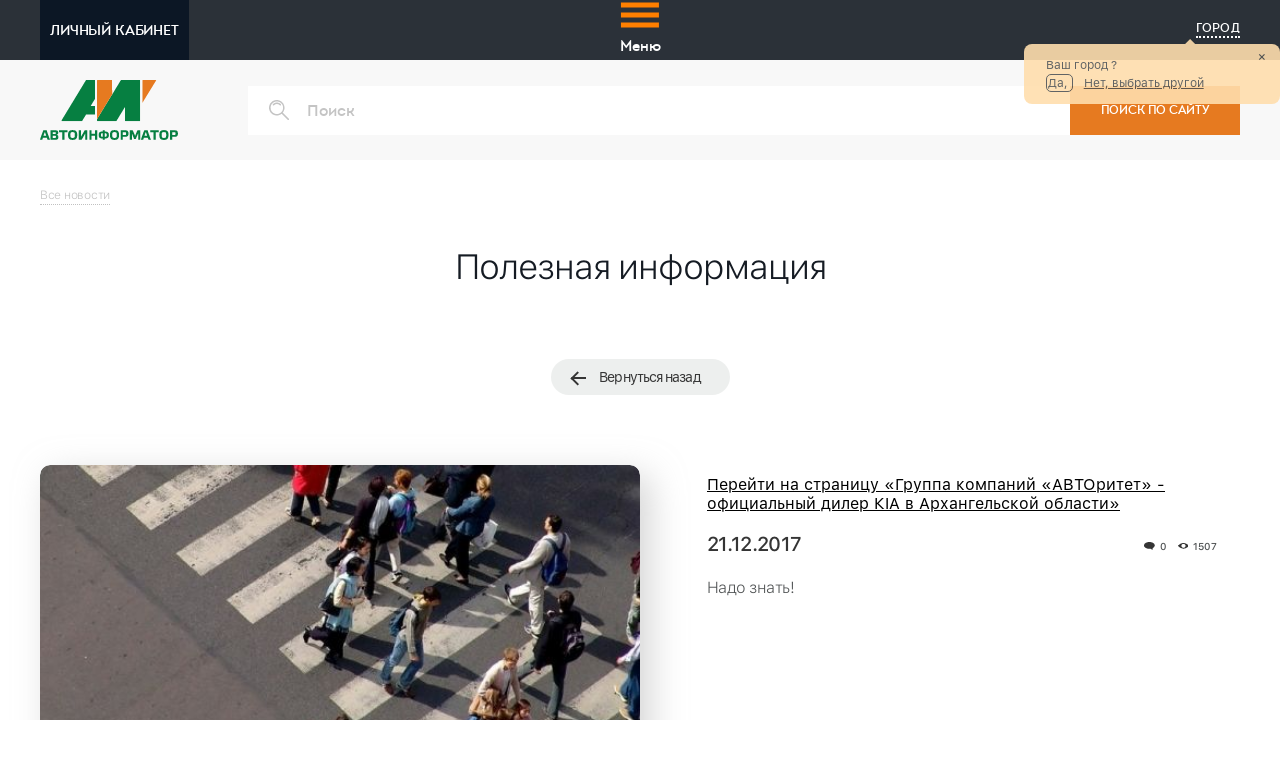

--- FILE ---
content_type: text/html;charset=UTF-8
request_url: https://avto-informator.com/news/poleznaja-informacija
body_size: 51868
content:
<!DOCTYPE HTML>
<html lang="ru" class="no-js">
  <head>
    <!-- //Это закомментированная часть кода, которая не попадает под индексацию// 
	<title>Новости и статьи</title> 
	//Это закомментированная часть кода, которая не попадает под индексацию// -->
	<title>Полезная информация | Автоинформатор</title>
    
    <meta charset="UTF-8" />
    <meta http-equiv="X-UA-Compatible" content="IE=edge" />
    <meta name="viewport" content="width=device-width, height=device-height, initial-scale=1.0, user-scalable=no, maximum-scale=1.0" />
    <meta name="HandheldFriendly" content="True" />
    <meta http-equiv="cleartype" content="on">

    	<meta name="description" content="Надо знать!" />
	<meta name="keywords" content="последние новости, статьи, автоинформатор" />
	<!-- //Это закомментированная, часть кода, которая не попадает под индексацию//
    <meta name="description" content="Надо знать!" />
	<meta name="keywords" content="последние новости, статьи, автоинформатор" /> 
	//Это закомментированная часть кода, которая не попадает под индексацию// -->
	<meta name="yandex-verification" content="a029a47aa606df30" />
	
	<meta name="msapplication-TileColor" content="#ffffff">
	<meta name="msapplication-TileImage" content="/img/ms-icon-144x144.png">
	<meta name="theme-color" content="#ffffff">
	 <link rel="stylesheet" href="/css/other.css?222" media="none" onload="if(media!='all')media='all'">
	    <meta property="og:type" content="website" />
    <meta property="og:site_name" content="Автоинформатор" />
    <meta property="og:title" content="Полезная информация" />
    <meta property="og:description" content="Надо знать!" />
    <meta property="og:image" content="http://avto-informator.com/upload/images/5a3b705f94986_d1aa1dfba1e8047.jpg" />
    <meta property="og:image" content="http://avto-informator.com/getimg.php?path=5a3b705f94986_d1aa1dfba1e8047.jpg&w=600&h=300&m=thumb" />
    <meta name="twitter:title" content="Полезная информация">
    <meta name="twitter:description" content="Надо знать!">
    <meta name="twitter:image:src" content="http://avto-informator.com/getimg.php?path=5a3b705f94986_d1aa1dfba1e8047.jpg&w=700&h=350&m=thumb">
    <meta name="twitter:card" content="summary_large_image">   
    <link rel="stylesheet" href="/css/style.css?8743" />
	<link rel="stylesheet" href="/css/style.css?4967" />
    <link rel="stylesheet" href="https://maxcdn.bootstrapcdn.com/font-awesome/latest/css/font-awesome.min.css" media="none" onload="if(media!='all')media='all'">
    
	<link rel="stylesheet" href="/css/slim.min.css" media="none" onload="if(media!='all')media='all'">
    <!--<link rel="stylesheet" href="/css/slim.min.css" />--> 
	<link rel="stylesheet" href="/css/jquery.fancybox.min.css" media="none" onload="if(media!='all')media='all'">
    <!--<link rel="stylesheet" href="/css/jquery.fancybox.min.css" />-->
    <!--<link rel="stylesheet" href="/css/other.css?222" />-->
	    <!--<link rel="stylesheet" href="http://maxcdn.bootstrapcdn.com/font-awesome/latest/css/font-awesome.min.css">-->
    
    <link rel="apple-touch-icon" sizes="57x57" href="/img/apple-icon-57x57.png">
	<link rel="apple-touch-icon" sizes="60x60" href="/img/apple-icon-60x60.png">
	<link rel="apple-touch-icon" sizes="72x72" href="/img/img/apple-icon-72x72.png">
	<link rel="apple-touch-icon" sizes="76x76" href="/img/apple-icon-76x76.png">
	<link rel="apple-touch-icon" sizes="114x114" href="/img/apple-icon-114x114.png">
	<link rel="apple-touch-icon" sizes="120x120" href="/img/apple-icon-120x120.png">
	<link rel="apple-touch-icon" sizes="144x144" href="/img/apple-icon-144x144.png">
	<link rel="apple-touch-icon" sizes="152x152" href="/img/apple-icon-152x152.png">
	<link rel="apple-touch-icon" sizes="180x180" href="/img/apple-icon-180x180.png">
	<link rel="icon" type="image/png" sizes="192x192"  href="/img/android-icon-192x192.png">
	<link rel="icon" type="image/png" sizes="32x32" href="/img/favicon-32x32.png">
	<link rel="icon" type="image/png" sizes="96x96" href="/img/favicon-96x96.png">
	<link rel="icon" type="image/png" sizes="16x16" href="/img/favicon-16x16.png">
	<link rel="manifest" href="/img/manifest.json">
	<script src="https://ajax.googleapis.com/ajax/libs/jquery/1.8.3/jquery.min.js"></script>
	    
       <!--<script src="/js/slim.kickstart.js?2"></script>
    -<script src="/js/slim.jquery.js?2"></script>
    <script src="/js/jquery.fancybox.min.js"></script>-->
  </head>
    <body>
	
    <header class="header">
	<div class="n-header__navigation">
      <div class="inner" id="mydiv">
	  
	  <div class="wrappern m-hide">
   <div class="navn" id="main-nav">
       <!--<div id="sub-navs" style="width: 100%;">-->
		<a href="/about/" class="dd_mh dd_mh_hide" style="width:110px; margin: auto 1% auto 2%;"><button class="sub-btn">О проекте</button></a>
		<a href="/organizations/" class="dd_mh dd_mh_hide"><button class="sub-btn">Компании</button></a>
		<a href="/heart/" class="dd_mh dd_mh_hide"><button class="sub-btn">Социальные учреждения</button></a>
		<a href="/specialists/" class="dd_mh dd_mh_hide"><button class="sub-btn">Специалисты</button></a>
		<a href="#" class="dd_mh dd_mh_hide" style="visibility: hidden;"><button class="sub-btn">#</button></a>
		       	<a href="/offers/" class="dd_mh dd_mh_hide"><button class="sub-btn">Акции и скидки</button></a>
       	<a href="/goods/" class="dd_mh dd_mh_hide"><button class="sub-btn">Товары</button></a>
       	<a href="/service/" class="dd_mh dd_mh_hide" style="margin: auto -1% auto 0%;"><button class="sub-btn">Услуги</button></a>
       	<a href="/news/" class="dd_mh dd_mh_hide"><button class="sub-btn">Новости и статьи</button></a>
       	<a href="/pulse/" class="dd_mh dd_mh_hide" style="margin: auto 1% auto 0%;"><button class="sub-btn">Доска почета</button></a>
		
       <!--</div>-->
       <button id="main-btn" ><svg width="40" height="30" xmlns="http://www.w3.org/2000/svg" xmlns:svg="http://www.w3.org/2000/svg" style="margin-left: 0; margin-top: -10%;">
		 <g>
		  <line fill="none" stroke="#ff7f00" stroke-width="5" x1="0.9375" y1="3" x2="38.9375" y2="3" id="svg_4"/>
		  <line fill="none" stroke="#ff7f00" stroke-width="5" x1="0.9375" y1="13" x2="38.9375" y2="13" id="svg_1"/>
		  <line fill="none" stroke="#ff7f00" stroke-width="5" x1="0.9375" y1="23" x2="38.9375" y2="23" id="svg_2"/>
		 </g>
		</svg>Меню</button>
  </div>
</div>
	  
			<div class="navigation flex flex--a-center flex--j-between w-100">
				<div class="navigation__box _menu">
					<div id="gamburger" class="md-visible"><span></span><span></span><span></span><span></span></div>
				</div>
				<!--<div class="navigation__box m-hide"><a href="/about/" class="navigation__item flex flex--j-center flex--a-center">О проекте</a></div>
				<div class="navigation__box m-hide"><a href="/organizations/" class="navigation__item flex flex--j-center flex--a-center">Компании</a></div>
				<div class="navigation__box m-hide"><a href="/heart/" class="navigation__item flex flex--j-center flex--a-center">Социальные учреждения</a></div>
				<div class="navigation__box m-hide"><a href="/specialists/" class="navigation__item flex flex--j-center flex--a-center">Специалисты</a></div>
				<div class="navigation__box m-hide"><a href="/news/" class="navigation__item flex flex--j-center flex--a-center">Новости и статьи</a></div>
				<div class="navigation__box m-hide"><a href="/offers/" class="navigation__item flex flex--j-center flex--a-center">Акции и скидки</a></div>
				<div class="navigation__box m-hide"><a href="/pulse/" class="navigation__item flex flex--j-center flex--a-center">Доска почета</a></div>-->
				<div class="navigation__box lkbpos">              
                <a href="/cabinet/" class="navigation__item flex flex--j-center flex--a-center uppercase _active lkb">ЛИЧНЫЙ КАБИНЕТ</a>
              
            </a></div>
				<div class="navigation__box" style="z-index: 1;">
					<span class="navigation__item _not-hovered flex flex--j-center flex--a-center header__list-item--citi">
						<svg class="navigation__icon">
							<!--<use xmlns:xlink="http://www.w3.org/1999/xlink" xlink:href="/img/icons.svg#icon-citi"></use>-->
						</svg>
						<span class="uppercase">Город</span>
					</span>
				</div>
				<!--<div class="navigation__box" style="cursor:default;">
					<span class="navigation__item _not-hovered flex--j-center flex--a-center">
						<span>Это ваш город?</span>
					</span>
				</div>-->
			</div>
		</div>
		<div style="display: none;" id="headerPopUp">
                <div class="header__city-popup-arrow"></div>
                <span class="header__city-popup-close">×</span>
                <div class="header__city-popup-name"><span class="header__city-popup-link_question">Ваш город ?</span></div>
                <span class="header__city-popup-link header__city-popup-link_yes">
                    Да, </span>
                <span class="header__city-popup-link header__city-popup-link_no header__list-item--citi">
                    Нет, выбрать другой
                </span>
            </div>
      </div>
	  <div class="n-header-bottom">
		<div class="n-inner">
			<div class="n-header-bottom__wrapper flex flex--wrap flex--j-between flex--a-center w-100">
				<div class="n-logo">
					<a href="/" class="n-logo__link" >
						<img src="/img/logo.svg" alt="">
					</a>
				</div>
				<div class="n-search">
					<form action="/search/" name="search" method="" class="n-search__form" style="font-size: 16px;z-index: 11;">
						<input type="text" class="n-search__input" name="search" placeholder="Поиск">
						<button type="submit" class="n-search__btn flex flex--a-center flex--j-center form__submit">ПОИСК ПО САЙТУ</button>
					</form>
				</div>
			</div>
		</div>
	</div>
    </header>
    <div class="sidebar" id="testmenu">
	<nav class="sidebar__nav  nav">
		<ul class="nav__list">
			<li class="nav__list-item"><a href="/about/" class="nav__list-link">О проекте</a></li>
			<li class="nav__list-item"><a href="/organizations/" class="nav__list-link">Компании</a></li>
			<li class="nav__list-item"><a href="/heart/" class="nav__list-link">Социальные учреждения</a></li>
			<li class="nav__list-item"><a href="/specialists/" class="nav__list-link">Специалисты</a></li>
			<li class="nav__list-item"><a href="/news/" class="nav__list-link">Новости и статьи</a></li>
			<li class="nav__list-item"><a href="/offers/" class="nav__list-link">Акции и скидки</a></li>
			<li class="nav__list-item"><a href="/goods/" class="nav__list-link">Товары</a></li>
			<li class="nav__list-item"><a href="/service/" class="nav__list-link">Услуги</a></li>
			<li class="nav__list-item"><a href="/pulse/" class="nav__list-link">Доска почета</a></li>
			 
		</ul>
	</nav>
</div>
  	<body class="frame">
      		<style>		
		/* Стиль для изменения размера изображений в зависимости от размера экрана*/
		/*@media (max-width: 600px) {
			.text_full_img img{
				max-width: 100%;
				height: auto;
			}
		}*/		
		</style>
		<main class="main  main--one  main--bg-img">
      <section class="news_one">
        <div class="inner">
          <div class="breadcrumbs  wow fadeInLeft" data-wow-duration="1.4s">
            <ul>
              <li><a href="/news/">Все новости</a></li>
<!--               <li><a href="#" class="_current"></a></li> -->
            </ul>
          </div>
          <div class="news__title-wrap">
            <h1 class="news_one__title  wow fadeInUp" data-wow-duration="0.6s">
              Полезная информация              <div class="separator wow separator_show" ></div>
            </h1>
            <div class="back__wrap  wow fadeInUp"  data-wow-delay="0.2s">
              <a href="javascript:window.history.back();" class="back">Вернуться назад</a>
            </div>
          </div>
        </div>
      </section>

      <section class="news_one-about wow fadeInUp"  data-wow-delay="0.6s">
        <div class="inner">
          <article class="news__item  mix  news__category-3" data-rating="4">
            <div class="news__item-bottom">
              <div class="news__item-left">
	                            <img src="/getimg.php?path=5a3b705f94986_d1aa1dfba1e8047.jpg&w=550&h=325&m=resize" alt="" class="news__item-img">
                            </div>
              <div class="news__item-right">
              			          <div class="url-name" style="display: inline-block;margin-bottom: 20px;">
			            <a href="/organizations/gruppa-kompaniy-avtoritet-oficialnyy-diler-kia-v-arhangelskoy-oblasti">Перейти на страницу «Группа компаний «АВТОритет» - официальный дилер КIA в Архангельской области»</a>
			          </div>
			                        <header class="news__item-header">
                  <span class="news__range"><time class="news__item-date" datetime="2016-11-14" pubdate>21.12.2017</time></span>
                  <div class="visitors">
                    <div class="visitors__comments">0</div>
                    <div class="visitors__watched">1507</div>
                  </div>
                </header>
                <p class="news__item-text">Надо знать!</p>
              </div>
            </div>
          </article>
        </div>
      </section>
      
      <div class="news_one-description wow fadeInUp" data-wow-delay="0.6s">
        <div class="inner">
          <div class="text_full_img">
		  <p>Напоминаем всем автомобилистам, что с октября 2017 года повышен штрафа за непропуск пешеходов и велосипедистов на зебре! <br><br>Теперь
 размер штрафа будет варьироваться от 1,5 до 2,5 тысяч рублей в 
зависимости от тяжести ситуации или вины того, кто не пропустил пешехода
 или велосипедиста (ранее была фиксированная сумма в 1500 руб.). <br><br>Мы уверены, что наши подписчики не нарушают ПДД, но запомнить про новый размер штрафов всё равно следует! </p>		  
		  </div>
          <div class="share__wrap" style="width: 650px;">
            <div class="share">
              <span>Поделиться:</span> 
              <div class="ya-share2" data-title="Полезная информация" data-image="http://avto-informator.com/getimg.php?path=5a3b705f94986_d1aa1dfba1e8047.jpg&w=600&h=300&m=thumb" data-services="vkontakte,odnoklassniki,facebook,twitter,gplus,viber,whatsapp,telegram,skype"  data-counter=""></div>
            </div>
            <div class="rating__wrap">
              <span>Оценить:</span>
              <select class="needauth readOnly" data-type="news" data-id="234">
	              <option value=""></option>
	                            <option value="1">1</option>
                              <option value="2">2</option>
                              <option value="3">3</option>
                              <option value="4">4</option>
                              <option value="5">5</option>
                            </select>
            </div>
          </div>
        </div>
      </div>
      
      <script type="text/javascript">
	    	$(function(){
		    	$(".setrate").change(function(){
			    	var id=$(this).data('id');
			    	var type=$(this).data('type');
			    	var rate=$(this).val();

			    	$.post("/ajax/rate.php",{'id':id,'type':type,'rate':rate},function(){
				    	
			    	});
		    	});
				
				$("img").css("height", "auto"); /* Для того, чтобы при изменении размера экрана изображение пропорционально изменяло размер */
	    	}); 
	    </script>
    
      <section class="comments wow fadeInUp" data-wow-delay="0.6s" id="comments">
        <div class="inner">
          <div class="comments__title-wrap">
            <h3 class="comments__title">Комментарии:</h3>
                    	<a href="/cabinet/" class="comments__button  button  button--alt">Добавить комментарий</a>
                    </div>
                	<div class="none">Пока нет комментариев. Вы будете первым.</div>
                </div>
      </section>
    </main>
        <!--Кнопка вверх-->
    <script src="/js/slideUp.js"></script>
    <div ID = "toTop" ></div>      <footer class="footer">
      <div class="inner">
        <div class="footer__top">
          <div class="footer__top-item">
            <a href="/" class="footer__logo"><img src="/img/logo-footer.png" alt="" class="footer__logo-img"></a>
            <div class="socials">
	                        <a href="https://www.facebook.com/avtoinformator56/" target="_blank" class="socials__link">
                <svg class="socials__icon  socials__icon--fb" width="11" height="16" viewBox="0 0 11 16">
                  <use xlink:href="/img/icons.svg#icon-fb"></use>
                </svg>
              </a>
                                      <a href="https://twitter.com/AvtoInfo56" target="_blank" class="socials__link">
                <svg class="socials__icon  socials__icon--twitter" width="16" height="12" viewBox="0 0 16 12">
                  <use xlink:href="/img/icons.svg#icon-twitter"></use>
                </svg>
              </a>
                                      <a href="http://ok.ru/profile/332077518692" target="_blank" class="socials__link">
                <svg class="socials__icon  socials__icon--ok" width="10" height="14" viewBox="0 0 10 14">
                  <use xlink:href="/img/icons.svg#icon-ok"></use>
                </svg>
              </a>
                                      <a href="https://vk.com/avtoinformator56" target="_blank" class="socials__link">
                <svg class="socials__icon  socials__icon--vk" width="17" height="10" viewBox="0 0 17 10">
                  <use xlink:href="/img/icons.svg#icon-vk"></use>
                </svg>
              </a>
                                                              <a href="https://www.instagram.com/avtoinformator56/" target="_blank" class="socials__link">
                <svg class="socials__icon  socials__icon--ig" width="15" height="15" viewBox="0 0 15 15">
                  <use xlink:href="/img/icons.svg#icon-insta"></use>
                </svg>
              </a>
                        </div>
          </div>
          <div class="footer__top-item">
            <h4 class="footer__top-title">О компании</h4>
            <ul class="footer__list">
              <li class="footer__list-item">
                <a href="/about/" class="footer__list-link">О проекте</a>
              </li>
              <li class="footer__list-item">
                <a href="/contacts/" class="footer__list-link">Контакты</a>
              </li>
              <li class="footer__list-item">
                <a href="/news/?type=0" class="footer__list-link">Новости портала</a>
              </li>
			  <li class="footer__list-item">
                <a href="http://plan.avto-informator.com/" class="footer__list-link">План продвижения</a>
              </li>
<!--
              <li class="footer__list-item">
                <a href="#" class="footer__list-link">Вопросы и ответы</a>
              </li>
-->
            </ul>
          </div>
          <div class="footer__top-item">
            <h4 class="footer__top-title">Рубрикаторы</h4>
            <ul class="footer__list">
              <li class="footer__list-item">
                <a href="/organizations/" class="footer__list-link">Компании</a>
              </li>
              <li class="footer__list-item">
                <a href="/heart/" class="footer__list-link">Социальные учреждения</a>
              </li>
              <li class="footer__list-item">
                <a href="/specialists/" class="footer__list-link">Специалисты</a>
              </li>
            </ul>
          </div>

          <div class="footer__top-item">
            <h4 class="footer__top-title">Жизнь компаний</h4>
            <ul class="footer__list">
              <li class="footer__list-item">
                <a href="/news/" class="footer__list-link">Новости и статьи</a>
              </li>
			  <li class="footer__list-item">
                <a href="/goods/" class="footer__list-link">Товары</a>
              </li>
			  <li class="footer__list-item">
                <a href="/service/" class="footer__list-link">Услуги</a>
              </li>
              <li class="footer__list-item">
                <a href="/offers/" class="footer__list-link">Акции и скидки</a>
              </li>
              <li class="footer__list-item">
                <a href="/pulse/" class="footer__list-link">Доска почета</a>
              </li>
            </ul>
          </div>

          <div class="footer__top-item">
            <h4 class="footer__top-title">Пользователям</h4>
            <ul class="footer__list">
              <li class="footer__list-item">
                <a href="/cabinet/login/" class="footer__list-link">Авторизация</a>
              </li>
              <li class="footer__list-item">
                <a href="/map/" class="footer__list-link">Карта сайта</a>
              </li>
              <li class="footer__list-item">
                <a href="/upload/files/license.pdf" target="_blank" class="footer__list-link">Пользовательское соглашение</a>
              </li>
            </ul>
          </div>
        </div>
        <div class="footer__bottom">
          <div class="footer__left">&copy; Все права защищены ООО "АСС-Сити"</div>
          <!--<div class="footer__right">
            <a class="footer__dev" target="_blank" href="http://www.c-tm.ru/">
              2017 Создание сайтов &mdash; &nbsp;
              <svg class="footer__dev-img" width="122" height="14" viewBox="0 0 122 14">
                <use xlink:href="/img/icons.svg#icon-ct-logo"></use>
              </svg>
            </a>
          </div> -->
        </div>
      </div>
    </footer>
   
    		<section class="popup" id="onmap">
      <div class="popup__wrap">
        <div class="close  open">
          <span></span>
          <span></span>
        </div>
				<div id="itemmapc"></div>
      </div>
    </section>
    
		<!--
      popup
      -->
       
    <!--
      popupCallback
      -->
    <section class="popup  popup--callback" id="popupCallback">
      <div class="popup__wrap">
        <div class="close  open">
          <span></span>
          <span></span>
        </div>
        <form class="form  popup__form" action="" method="post" name="feedback" id="feedback">
	        <input type="hidden" name="action" value="feedback" />
	        <h3 class="popup__title">Оставьте свои данные</h3>
          <input class="form__input" name="name" type="text" placeholder="Ваше имя*" required>
          <input type="tel" name="phone" class="form__input  form__input_phone" placeholder="Ваш телефон*" required>
          <textarea class="form__textarea" name="text" cols="10" rows="10" placeholder="Поле сообщения"></textarea>
          <button type="submit" class="button button--square  button--fill" data-form="feedback">Отправить</button>
        </form>
      </div>
    </section>   
    
    <!--
      popup--citi
      -->
    <section class="popup  popup--citi" id="popupCiti">
      <div class="popup__wrap">
        <div class="close  open">
          <span></span>
          <span></span>
        </div>
        <form class="form form--search-page">
          <svg class="header__icon" width="20" height="20" viewBox="0 0 20 20">
            <use xlink:href="/img/icons.svg#icon-search"></use>
          </svg>
          <input type="search" name="city" class="form__search" placeholder="Введите свой город">
          <input type="button" class="form__submit" value="Найти">
        </form>
              <div class="spec-list__items">
          <p class="title-h2">Адыгея</p>
          <div class="spec-list__item">
            <div class="spec-list__item-wrap">
              <ul class="spec-list__list">
	                            <li class="spec-list__list-item" data-name="адыгейск">
                  <a href="#" class="spec-list__list-link" data-id="1998584">Адыгейск</a>
                </li>
              </ul>
            </div>
          </div>
          <div class="spec-list__item">
            <div class="spec-list__item-wrap">
              <ul class="spec-list__list">                <li class="spec-list__list-item" data-name="майкоп">
                  <a href="#" class="spec-list__list-link" data-id="1998542">Майкоп</a>
                </li>
              </ul>
            </div>
          </div>
          <div class="spec-list__item">
            <div class="spec-list__item-wrap">
              <ul class="spec-list__list">              </ul>
            </div>
          </div>
        </div>
              <div class="spec-list__items">
          <p class="title-h2">Алтайский край</p>
          <div class="spec-list__item">
            <div class="spec-list__item-wrap">
              <ul class="spec-list__list">
	                            <li class="spec-list__list-item" data-name="акташ">
                  <a href="#" class="spec-list__list-link" data-id="3161">Акташ</a>
                </li>
                              <li class="spec-list__list-item" data-name="акутиха">
                  <a href="#" class="spec-list__list-link" data-id="3162">Акутиха</a>
                </li>
                              <li class="spec-list__list-item" data-name="алейск">
                  <a href="#" class="spec-list__list-link" data-id="3163">Алейск</a>
                </li>
                              <li class="spec-list__list-item" data-name="алтайский">
                  <a href="#" class="spec-list__list-link" data-id="3164">Алтайский</a>
                </li>
                              <li class="spec-list__list-item" data-name="баево">
                  <a href="#" class="spec-list__list-link" data-id="3165">Баево</a>
                </li>
                              <li class="spec-list__list-item" data-name="барнаул">
                  <a href="#" class="spec-list__list-link" data-id="3166">Барнаул</a>
                </li>
                              <li class="spec-list__list-item" data-name="белово">
                  <a href="#" class="spec-list__list-link" data-id="3167">Белово</a>
                </li>
                              <li class="spec-list__list-item" data-name="белокуриха">
                  <a href="#" class="spec-list__list-link" data-id="3168">Белокуриха</a>
                </li>
                              <li class="spec-list__list-item" data-name="белоярск">
                  <a href="#" class="spec-list__list-link" data-id="3169">Белоярск</a>
                </li>
                              <li class="spec-list__list-item" data-name="бийск">
                  <a href="#" class="spec-list__list-link" data-id="3170">Бийск</a>
                </li>
                              <li class="spec-list__list-item" data-name="благовещенск">
                  <a href="#" class="spec-list__list-link" data-id="3171">Благовещенск</a>
                </li>
                              <li class="spec-list__list-item" data-name="боровлянка">
                  <a href="#" class="spec-list__list-link" data-id="3172">Боровлянка</a>
                </li>
                              <li class="spec-list__list-item" data-name="бурла">
                  <a href="#" class="spec-list__list-link" data-id="3173">Бурла</a>
                </li>
                              <li class="spec-list__list-item" data-name="бурсоль">
                  <a href="#" class="spec-list__list-link" data-id="3174">Бурсоль</a>
                </li>
                              <li class="spec-list__list-item" data-name="волчиха">
                  <a href="#" class="spec-list__list-link" data-id="3175">Волчиха</a>
                </li>
                              <li class="spec-list__list-item" data-name="горно-алтайск">
                  <a href="#" class="spec-list__list-link" data-id="3176">Горно-Алтайск</a>
                </li>
                              <li class="spec-list__list-item" data-name="горняк">
                  <a href="#" class="spec-list__list-link" data-id="3177">Горняк</a>
                </li>
                              <li class="spec-list__list-item" data-name="ельцовка">
                  <a href="#" class="spec-list__list-link" data-id="3178">Ельцовка</a>
                </li>
                              <li class="spec-list__list-item" data-name="залесово">
                  <a href="#" class="spec-list__list-link" data-id="3179">Залесово</a>
                </li>
                              <li class="spec-list__list-item" data-name="заринск">
                  <a href="#" class="spec-list__list-link" data-id="3180">Заринск</a>
                </li>
                              <li class="spec-list__list-item" data-name="заток">
                  <a href="#" class="spec-list__list-link" data-id="3181">Заток</a>
                </li>
              </ul>
            </div>
          </div>
          <div class="spec-list__item">
            <div class="spec-list__item-wrap">
              <ul class="spec-list__list">                <li class="spec-list__list-item" data-name="змеиногорск">
                  <a href="#" class="spec-list__list-link" data-id="3182">Змеиногорск</a>
                </li>
                              <li class="spec-list__list-item" data-name="камень-на-оби">
                  <a href="#" class="spec-list__list-link" data-id="3183">Камень-на-Оби</a>
                </li>
                              <li class="spec-list__list-item" data-name="ключи">
                  <a href="#" class="spec-list__list-link" data-id="3184">Ключи</a>
                </li>
                              <li class="spec-list__list-item" data-name="кош-агач">
                  <a href="#" class="spec-list__list-link" data-id="3185">Кош-Агач</a>
                </li>
                              <li class="spec-list__list-item" data-name="красногорское">
                  <a href="#" class="spec-list__list-link" data-id="3186">Красногорское</a>
                </li>
                              <li class="spec-list__list-item" data-name="краснощеково">
                  <a href="#" class="spec-list__list-link" data-id="3187">Краснощеково</a>
                </li>
                              <li class="spec-list__list-item" data-name="кулунда">
                  <a href="#" class="spec-list__list-link" data-id="3188">Кулунда</a>
                </li>
                              <li class="spec-list__list-item" data-name="кытманово">
                  <a href="#" class="spec-list__list-link" data-id="3189">Кытманово</a>
                </li>
                              <li class="spec-list__list-item" data-name="мамонтово">
                  <a href="#" class="spec-list__list-link" data-id="3190">Мамонтово</a>
                </li>
                              <li class="spec-list__list-item" data-name="новичиха">
                  <a href="#" class="spec-list__list-link" data-id="3191">Новичиха</a>
                </li>
                              <li class="spec-list__list-item" data-name="новоалтайск">
                  <a href="#" class="spec-list__list-link" data-id="3192">Новоалтайск</a>
                </li>
                              <li class="spec-list__list-item" data-name="онгудай">
                  <a href="#" class="spec-list__list-link" data-id="3193">Онгудай</a>
                </li>
                              <li class="spec-list__list-item" data-name="павловск">
                  <a href="#" class="spec-list__list-link" data-id="3194">Павловск</a>
                </li>
                              <li class="spec-list__list-item" data-name="петропавловское">
                  <a href="#" class="spec-list__list-link" data-id="3195">Петропавловское</a>
                </li>
                              <li class="spec-list__list-item" data-name="поспелиха">
                  <a href="#" class="spec-list__list-link" data-id="3196">Поспелиха</a>
                </li>
                              <li class="spec-list__list-item" data-name="ребриха">
                  <a href="#" class="spec-list__list-link" data-id="3197">Ребриха</a>
                </li>
                              <li class="spec-list__list-item" data-name="родино">
                  <a href="#" class="spec-list__list-link" data-id="3198">Родино</a>
                </li>
                              <li class="spec-list__list-item" data-name="рубцовск">
                  <a href="#" class="spec-list__list-link" data-id="3199">Рубцовск</a>
                </li>
                              <li class="spec-list__list-item" data-name="славгород">
                  <a href="#" class="spec-list__list-link" data-id="3200">Славгород</a>
                </li>
                              <li class="spec-list__list-item" data-name="смоленское">
                  <a href="#" class="spec-list__list-link" data-id="3201">Смоленское</a>
                </li>
                              <li class="spec-list__list-item" data-name="солонешное">
                  <a href="#" class="spec-list__list-link" data-id="3202">Солонешное</a>
                </li>
              </ul>
            </div>
          </div>
          <div class="spec-list__item">
            <div class="spec-list__item-wrap">
              <ul class="spec-list__list">                <li class="spec-list__list-item" data-name="солтон">
                  <a href="#" class="spec-list__list-link" data-id="3203">Солтон</a>
                </li>
                              <li class="spec-list__list-item" data-name="староаллейское">
                  <a href="#" class="spec-list__list-link" data-id="3204">Староаллейское</a>
                </li>
                              <li class="spec-list__list-item" data-name="табуны">
                  <a href="#" class="spec-list__list-link" data-id="3205">Табуны</a>
                </li>
                              <li class="spec-list__list-item" data-name="тальменка">
                  <a href="#" class="spec-list__list-link" data-id="3206">Тальменка</a>
                </li>
                              <li class="spec-list__list-item" data-name="топчиха">
                  <a href="#" class="spec-list__list-link" data-id="3207">Топчиха</a>
                </li>
                              <li class="spec-list__list-item" data-name="троицкое">
                  <a href="#" class="spec-list__list-link" data-id="3208">Троицкое</a>
                </li>
                              <li class="spec-list__list-item" data-name="турочак">
                  <a href="#" class="spec-list__list-link" data-id="3209">Турочак</a>
                </li>
                              <li class="spec-list__list-item" data-name="тюменцево">
                  <a href="#" class="spec-list__list-link" data-id="3210">Тюменцево</a>
                </li>
                              <li class="spec-list__list-item" data-name="угловское">
                  <a href="#" class="spec-list__list-link" data-id="3211">Угловское</a>
                </li>
                              <li class="spec-list__list-item" data-name="усть-калманка">
                  <a href="#" class="spec-list__list-link" data-id="3212">Усть-Калманка</a>
                </li>
                              <li class="spec-list__list-item" data-name="усть-кан">
                  <a href="#" class="spec-list__list-link" data-id="3213">Усть-Кан</a>
                </li>
                              <li class="spec-list__list-item" data-name="усть-кокса">
                  <a href="#" class="spec-list__list-link" data-id="3214">Усть-Кокса</a>
                </li>
                              <li class="spec-list__list-item" data-name="усть-улаган">
                  <a href="#" class="spec-list__list-link" data-id="3215">Усть-Улаган</a>
                </li>
                              <li class="spec-list__list-item" data-name="усть-чарышская пристань">
                  <a href="#" class="spec-list__list-link" data-id="3216">Усть-Чарышская Пристань</a>
                </li>
                              <li class="spec-list__list-item" data-name="хабары">
                  <a href="#" class="spec-list__list-link" data-id="3217">Хабары</a>
                </li>
                              <li class="spec-list__list-item" data-name="целинное">
                  <a href="#" class="spec-list__list-link" data-id="3218">Целинное</a>
                </li>
                              <li class="spec-list__list-item" data-name="чарышское">
                  <a href="#" class="spec-list__list-link" data-id="3219">Чарышское</a>
                </li>
                              <li class="spec-list__list-item" data-name="шебалино">
                  <a href="#" class="spec-list__list-link" data-id="3220">Шебалино</a>
                </li>
                              <li class="spec-list__list-item" data-name="шелаболиха">
                  <a href="#" class="spec-list__list-link" data-id="3221">Шелаболиха</a>
                </li>
                              <li class="spec-list__list-item" data-name="шипуново">
                  <a href="#" class="spec-list__list-link" data-id="3222">Шипуново</a>
                </li>
                            </ul>
            </div>
          </div>
        </div>
              <div class="spec-list__items">
          <p class="title-h2">Амурская обл.</p>
          <div class="spec-list__item">
            <div class="spec-list__item-wrap">
              <ul class="spec-list__list">
	                            <li class="spec-list__list-item" data-name="айгунь">
                  <a href="#" class="spec-list__list-link" data-id="3224">Айгунь</a>
                </li>
                              <li class="spec-list__list-item" data-name="архара">
                  <a href="#" class="spec-list__list-link" data-id="3225">Архара</a>
                </li>
                              <li class="spec-list__list-item" data-name="белогорск">
                  <a href="#" class="spec-list__list-link" data-id="3226">Белогорск</a>
                </li>
                              <li class="spec-list__list-item" data-name="благовещенск (амурская обл.)">
                  <a href="#" class="spec-list__list-link" data-id="3227">Благовещенск (Амурская обл.)</a>
                </li>
                              <li class="spec-list__list-item" data-name="бурея">
                  <a href="#" class="spec-list__list-link" data-id="3228">Бурея</a>
                </li>
                              <li class="spec-list__list-item" data-name="возжаевка">
                  <a href="#" class="spec-list__list-link" data-id="3229">Возжаевка</a>
                </li>
                              <li class="spec-list__list-item" data-name="екатеринославка">
                  <a href="#" class="spec-list__list-link" data-id="3230">Екатеринославка</a>
                </li>
                              <li class="spec-list__list-item" data-name="ерофей павлович">
                  <a href="#" class="spec-list__list-link" data-id="3231">Ерофей Павлович</a>
                </li>
                              <li class="spec-list__list-item" data-name="завитинск">
                  <a href="#" class="spec-list__list-link" data-id="3232">Завитинск</a>
                </li>
              </ul>
            </div>
          </div>
          <div class="spec-list__item">
            <div class="spec-list__item-wrap">
              <ul class="spec-list__list">                <li class="spec-list__list-item" data-name="зея">
                  <a href="#" class="spec-list__list-link" data-id="3233">Зея</a>
                </li>
                              <li class="spec-list__list-item" data-name="златоустовск">
                  <a href="#" class="spec-list__list-link" data-id="3234">Златоустовск</a>
                </li>
                              <li class="spec-list__list-item" data-name="ивановка">
                  <a href="#" class="spec-list__list-link" data-id="3235">Ивановка</a>
                </li>
                              <li class="spec-list__list-item" data-name="коболдо">
                  <a href="#" class="spec-list__list-link" data-id="3236">Коболдо</a>
                </li>
                              <li class="spec-list__list-item" data-name="магдагачи">
                  <a href="#" class="spec-list__list-link" data-id="3237">Магдагачи</a>
                </li>
                              <li class="spec-list__list-item" data-name="новобурейский">
                  <a href="#" class="spec-list__list-link" data-id="3238">Новобурейский</a>
                </li>
                              <li class="spec-list__list-item" data-name="поярково">
                  <a href="#" class="spec-list__list-link" data-id="3239">Поярково</a>
                </li>
                              <li class="spec-list__list-item" data-name="райчихинск">
                  <a href="#" class="spec-list__list-link" data-id="3240">Райчихинск</a>
                </li>
                              <li class="spec-list__list-item" data-name="ромны">
                  <a href="#" class="spec-list__list-link" data-id="3241">Ромны</a>
                </li>
              </ul>
            </div>
          </div>
          <div class="spec-list__item">
            <div class="spec-list__item-wrap">
              <ul class="spec-list__list">                <li class="spec-list__list-item" data-name="свободный">
                  <a href="#" class="spec-list__list-link" data-id="3242">Свободный</a>
                </li>
                              <li class="spec-list__list-item" data-name="серышево">
                  <a href="#" class="spec-list__list-link" data-id="3243">Серышево</a>
                </li>
                              <li class="spec-list__list-item" data-name="сковородино">
                  <a href="#" class="spec-list__list-link" data-id="3244">Сковородино</a>
                </li>
                              <li class="spec-list__list-item" data-name="стойба">
                  <a href="#" class="spec-list__list-link" data-id="3245">Стойба</a>
                </li>
                              <li class="spec-list__list-item" data-name="тамбовка">
                  <a href="#" class="spec-list__list-link" data-id="3246">Тамбовка</a>
                </li>
                              <li class="spec-list__list-item" data-name="тында">
                  <a href="#" class="spec-list__list-link" data-id="3247">Тында</a>
                </li>
                              <li class="spec-list__list-item" data-name="шимановск">
                  <a href="#" class="spec-list__list-link" data-id="3248">Шимановск</a>
                </li>
                              <li class="spec-list__list-item" data-name="экимчан">
                  <a href="#" class="spec-list__list-link" data-id="3249">Экимчан</a>
                </li>
                              <li class="spec-list__list-item" data-name="ядрино">
                  <a href="#" class="spec-list__list-link" data-id="3250">Ядрино</a>
                </li>
              </ul>
            </div>
          </div>
          <div class="spec-list__item">
            <div class="spec-list__item-wrap">
              <ul class="spec-list__list">              </ul>
            </div>
          </div>
        </div>
              <div class="spec-list__items">
          <p class="title-h2">Архангельская обл.</p>
          <div class="spec-list__item">
            <div class="spec-list__item-wrap">
              <ul class="spec-list__list">
	                            <li class="spec-list__list-item" data-name="амдерма">
                  <a href="#" class="spec-list__list-link" data-id="3252">Амдерма</a>
                </li>
                              <li class="spec-list__list-item" data-name="архангельск">
                  <a href="#" class="spec-list__list-link" data-id="3253">Архангельск</a>
                </li>
                              <li class="spec-list__list-item" data-name="березник">
                  <a href="#" class="spec-list__list-link" data-id="3254">Березник</a>
                </li>
                              <li class="spec-list__list-item" data-name="вельск">
                  <a href="#" class="spec-list__list-link" data-id="3255">Вельск</a>
                </li>
                              <li class="spec-list__list-item" data-name="верхняя тойма">
                  <a href="#" class="spec-list__list-link" data-id="3256">Верхняя Тойма</a>
                </li>
                              <li class="spec-list__list-item" data-name="волошка">
                  <a href="#" class="spec-list__list-link" data-id="3257">Волошка</a>
                </li>
                              <li class="spec-list__list-item" data-name="вычегодский">
                  <a href="#" class="spec-list__list-link" data-id="3258">Вычегодский</a>
                </li>
                              <li class="spec-list__list-item" data-name="емца">
                  <a href="#" class="spec-list__list-link" data-id="3259">Емца</a>
                </li>
                              <li class="spec-list__list-item" data-name="илеза">
                  <a href="#" class="spec-list__list-link" data-id="3260">Илеза</a>
                </li>
                              <li class="spec-list__list-item" data-name="ильинско-подомское">
                  <a href="#" class="spec-list__list-link" data-id="3261">Ильинско-Подомское</a>
                </li>
                              <li class="spec-list__list-item" data-name="каргополь">
                  <a href="#" class="spec-list__list-link" data-id="3262">Каргополь</a>
                </li>
              </ul>
            </div>
          </div>
          <div class="spec-list__item">
            <div class="spec-list__item-wrap">
              <ul class="spec-list__list">                <li class="spec-list__list-item" data-name="карпогоры">
                  <a href="#" class="spec-list__list-link" data-id="3263">Карпогоры</a>
                </li>
                              <li class="spec-list__list-item" data-name="кодино">
                  <a href="#" class="spec-list__list-link" data-id="3264">Кодино</a>
                </li>
                              <li class="spec-list__list-item" data-name="коноша">
                  <a href="#" class="spec-list__list-link" data-id="3265">Коноша</a>
                </li>
                              <li class="spec-list__list-item" data-name="коряжма">
                  <a href="#" class="spec-list__list-link" data-id="3266">Коряжма</a>
                </li>
                              <li class="spec-list__list-item" data-name="котлас">
                  <a href="#" class="spec-list__list-link" data-id="3267">Котлас</a>
                </li>
                              <li class="spec-list__list-item" data-name="красноборск">
                  <a href="#" class="spec-list__list-link" data-id="3268">Красноборск</a>
                </li>
                              <li class="spec-list__list-item" data-name="лешуконское">
                  <a href="#" class="spec-list__list-link" data-id="3269">Лешуконское</a>
                </li>
                              <li class="spec-list__list-item" data-name="мезень">
                  <a href="#" class="spec-list__list-link" data-id="3270">Мезень</a>
                </li>
                              <li class="spec-list__list-item" data-name="мирный">
                  <a href="#" class="spec-list__list-link" data-id="1924171">Мирный</a>
                </li>
                              <li class="spec-list__list-item" data-name="нарьян-мар">
                  <a href="#" class="spec-list__list-link" data-id="3271">Нарьян-Мар</a>
                </li>
                              <li class="spec-list__list-item" data-name="новодвинск">
                  <a href="#" class="spec-list__list-link" data-id="3272">Новодвинск</a>
                </li>
              </ul>
            </div>
          </div>
          <div class="spec-list__item">
            <div class="spec-list__item-wrap">
              <ul class="spec-list__list">                <li class="spec-list__list-item" data-name="няндома">
                  <a href="#" class="spec-list__list-link" data-id="3273">Няндома</a>
                </li>
                              <li class="spec-list__list-item" data-name="онега">
                  <a href="#" class="spec-list__list-link" data-id="3274">Онега</a>
                </li>
                              <li class="spec-list__list-item" data-name="пинега">
                  <a href="#" class="spec-list__list-link" data-id="3275">Пинега</a>
                </li>
                              <li class="spec-list__list-item" data-name="плесецк">
                  <a href="#" class="spec-list__list-link" data-id="3276">Плесецк</a>
                </li>
                              <li class="spec-list__list-item" data-name="северодвинск">
                  <a href="#" class="spec-list__list-link" data-id="3277">Северодвинск</a>
                </li>
                              <li class="spec-list__list-item" data-name="сольвычегодск">
                  <a href="#" class="spec-list__list-link" data-id="3278">Сольвычегодск</a>
                </li>
                              <li class="spec-list__list-item" data-name="холмогоры">
                  <a href="#" class="spec-list__list-link" data-id="3279">Холмогоры</a>
                </li>
                              <li class="spec-list__list-item" data-name="шенкурск">
                  <a href="#" class="spec-list__list-link" data-id="3280">Шенкурск</a>
                </li>
                              <li class="spec-list__list-item" data-name="яренск">
                  <a href="#" class="spec-list__list-link" data-id="3281">Яренск</a>
                </li>
                            </ul>
            </div>
          </div>
        </div>
              <div class="spec-list__items">
          <p class="title-h2">Астраханская обл.</p>
          <div class="spec-list__item">
            <div class="spec-list__item-wrap">
              <ul class="spec-list__list">
	                            <li class="spec-list__list-item" data-name="астрахань">
                  <a href="#" class="spec-list__list-link" data-id="3283">Астрахань</a>
                </li>
                              <li class="spec-list__list-item" data-name="ахтубинск">
                  <a href="#" class="spec-list__list-link" data-id="3284">Ахтубинск</a>
                </li>
                              <li class="spec-list__list-item" data-name="верхний баскунчак">
                  <a href="#" class="spec-list__list-link" data-id="3285">Верхний Баскунчак</a>
                </li>
                              <li class="spec-list__list-item" data-name="володарский">
                  <a href="#" class="spec-list__list-link" data-id="3286">Володарский</a>
                </li>
                              <li class="spec-list__list-item" data-name="енотаевка">
                  <a href="#" class="spec-list__list-link" data-id="3287">Енотаевка</a>
                </li>
              </ul>
            </div>
          </div>
          <div class="spec-list__item">
            <div class="spec-list__item-wrap">
              <ul class="spec-list__list">                <li class="spec-list__list-item" data-name="икряное">
                  <a href="#" class="spec-list__list-link" data-id="3288">Икряное</a>
                </li>
                              <li class="spec-list__list-item" data-name="камызяк">
                  <a href="#" class="spec-list__list-link" data-id="3289">Камызяк</a>
                </li>
                              <li class="spec-list__list-item" data-name="капустин яр">
                  <a href="#" class="spec-list__list-link" data-id="3290">Капустин Яр</a>
                </li>
                              <li class="spec-list__list-item" data-name="красный яр">
                  <a href="#" class="spec-list__list-link" data-id="3291">Красный Яр</a>
                </li>
                              <li class="spec-list__list-item" data-name="лиман">
                  <a href="#" class="spec-list__list-link" data-id="3292">Лиман</a>
                </li>
              </ul>
            </div>
          </div>
          <div class="spec-list__item">
            <div class="spec-list__item-wrap">
              <ul class="spec-list__list">                <li class="spec-list__list-item" data-name="началово">
                  <a href="#" class="spec-list__list-link" data-id="3293">Началово</a>
                </li>
                              <li class="spec-list__list-item" data-name="харабали">
                  <a href="#" class="spec-list__list-link" data-id="3294">Харабали</a>
                </li>
                              <li class="spec-list__list-item" data-name="черный яр">
                  <a href="#" class="spec-list__list-link" data-id="3295">Черный Яр</a>
                </li>
                            </ul>
            </div>
          </div>
        </div>
              <div class="spec-list__items">
          <p class="title-h2">Башкортостан(Башкирия)</p>
          <div class="spec-list__item">
            <div class="spec-list__item-wrap">
              <ul class="spec-list__list">
	                            <li class="spec-list__list-item" data-name="аксаково">
                  <a href="#" class="spec-list__list-link" data-id="3297">Аксаково</a>
                </li>
                              <li class="spec-list__list-item" data-name="амзя">
                  <a href="#" class="spec-list__list-link" data-id="3298">Амзя</a>
                </li>
                              <li class="spec-list__list-item" data-name="аскино">
                  <a href="#" class="spec-list__list-link" data-id="3299">Аскино</a>
                </li>
                              <li class="spec-list__list-item" data-name="баймак">
                  <a href="#" class="spec-list__list-link" data-id="3300">Баймак</a>
                </li>
                              <li class="spec-list__list-item" data-name="бакалы">
                  <a href="#" class="spec-list__list-link" data-id="3301">Бакалы</a>
                </li>
                              <li class="spec-list__list-item" data-name="белебей">
                  <a href="#" class="spec-list__list-link" data-id="3302">Белебей</a>
                </li>
                              <li class="spec-list__list-item" data-name="белорецк">
                  <a href="#" class="spec-list__list-link" data-id="3303">Белорецк</a>
                </li>
                              <li class="spec-list__list-item" data-name="бижбуляк">
                  <a href="#" class="spec-list__list-link" data-id="3304">Бижбуляк</a>
                </li>
                              <li class="spec-list__list-item" data-name="бирск">
                  <a href="#" class="spec-list__list-link" data-id="3305">Бирск</a>
                </li>
                              <li class="spec-list__list-item" data-name="благовещенск">
                  <a href="#" class="spec-list__list-link" data-id="3306">Благовещенск</a>
                </li>
                              <li class="spec-list__list-item" data-name="большеустьикинское">
                  <a href="#" class="spec-list__list-link" data-id="3307">Большеустьикинское</a>
                </li>
                              <li class="spec-list__list-item" data-name="бураево">
                  <a href="#" class="spec-list__list-link" data-id="1929637">Бураево</a>
                </li>
                              <li class="spec-list__list-item" data-name="верхнеяркеево">
                  <a href="#" class="spec-list__list-link" data-id="3308">Верхнеяркеево</a>
                </li>
                              <li class="spec-list__list-item" data-name="верхние киги">
                  <a href="#" class="spec-list__list-link" data-id="3309">Верхние Киги</a>
                </li>
                              <li class="spec-list__list-item" data-name="верхние татышлы">
                  <a href="#" class="spec-list__list-link" data-id="3310">Верхние Татышлы</a>
                </li>
                              <li class="spec-list__list-item" data-name="верхний авзян">
                  <a href="#" class="spec-list__list-link" data-id="3311">Верхний Авзян</a>
                </li>
                              <li class="spec-list__list-item" data-name="давлеканово">
                  <a href="#" class="spec-list__list-link" data-id="3312">Давлеканово</a>
                </li>
                              <li class="spec-list__list-item" data-name="дуван">
                  <a href="#" class="spec-list__list-link" data-id="3313">Дуван</a>
                </li>
                              <li class="spec-list__list-item" data-name="дюртюли">
                  <a href="#" class="spec-list__list-link" data-id="3314">Дюртюли</a>
                </li>
              </ul>
            </div>
          </div>
          <div class="spec-list__item">
            <div class="spec-list__item-wrap">
              <ul class="spec-list__list">                <li class="spec-list__list-item" data-name="ермекеево">
                  <a href="#" class="spec-list__list-link" data-id="3315">Ермекеево</a>
                </li>
                              <li class="spec-list__list-item" data-name="ермолаево">
                  <a href="#" class="spec-list__list-link" data-id="3316">Ермолаево</a>
                </li>
                              <li class="spec-list__list-item" data-name="зилаир">
                  <a href="#" class="spec-list__list-link" data-id="3317">Зилаир</a>
                </li>
                              <li class="spec-list__list-item" data-name="зирган">
                  <a href="#" class="spec-list__list-link" data-id="3318">Зирган</a>
                </li>
                              <li class="spec-list__list-item" data-name="иглино">
                  <a href="#" class="spec-list__list-link" data-id="3319">Иглино</a>
                </li>
                              <li class="spec-list__list-item" data-name="инзер">
                  <a href="#" class="spec-list__list-link" data-id="3320">Инзер</a>
                </li>
                              <li class="spec-list__list-item" data-name="исянгулово">
                  <a href="#" class="spec-list__list-link" data-id="3321">Исянгулово</a>
                </li>
                              <li class="spec-list__list-item" data-name="ишимбай">
                  <a href="#" class="spec-list__list-link" data-id="3322">Ишимбай</a>
                </li>
                              <li class="spec-list__list-item" data-name="кананикольское">
                  <a href="#" class="spec-list__list-link" data-id="3323">Кананикольское</a>
                </li>
                              <li class="spec-list__list-item" data-name="кандры">
                  <a href="#" class="spec-list__list-link" data-id="3324">Кандры</a>
                </li>
                              <li class="spec-list__list-item" data-name="караидель">
                  <a href="#" class="spec-list__list-link" data-id="3325">Караидель</a>
                </li>
                              <li class="spec-list__list-item" data-name="караидельский">
                  <a href="#" class="spec-list__list-link" data-id="3326">Караидельский</a>
                </li>
                              <li class="spec-list__list-item" data-name="киргиз-мияки">
                  <a href="#" class="spec-list__list-link" data-id="3327">Киргиз-Мияки</a>
                </li>
                              <li class="spec-list__list-item" data-name="красноусольский">
                  <a href="#" class="spec-list__list-link" data-id="3328">Красноусольский</a>
                </li>
                              <li class="spec-list__list-item" data-name="кумертау">
                  <a href="#" class="spec-list__list-link" data-id="3329">Кумертау</a>
                </li>
                              <li class="spec-list__list-item" data-name="кушнаренково">
                  <a href="#" class="spec-list__list-link" data-id="3330">Кушнаренково</a>
                </li>
                              <li class="spec-list__list-item" data-name="малояз">
                  <a href="#" class="spec-list__list-link" data-id="3331">Малояз</a>
                </li>
                              <li class="spec-list__list-item" data-name="мелеуз">
                  <a href="#" class="spec-list__list-link" data-id="3332">Мелеуз</a>
                </li>
                              <li class="spec-list__list-item" data-name="месягутово">
                  <a href="#" class="spec-list__list-link" data-id="3333">Месягутово</a>
                </li>
              </ul>
            </div>
          </div>
          <div class="spec-list__item">
            <div class="spec-list__item-wrap">
              <ul class="spec-list__list">                <li class="spec-list__list-item" data-name="мраково">
                  <a href="#" class="spec-list__list-link" data-id="3334">Мраково</a>
                </li>
                              <li class="spec-list__list-item" data-name="нефтекамск">
                  <a href="#" class="spec-list__list-link" data-id="3335">Нефтекамск</a>
                </li>
                              <li class="spec-list__list-item" data-name="октябрьский">
                  <a href="#" class="spec-list__list-link" data-id="3336">Октябрьский</a>
                </li>
                              <li class="spec-list__list-item" data-name="раевский">
                  <a href="#" class="spec-list__list-link" data-id="3337">Раевский</a>
                </li>
                              <li class="spec-list__list-item" data-name="салават">
                  <a href="#" class="spec-list__list-link" data-id="3338">Салават</a>
                </li>
                              <li class="spec-list__list-item" data-name="сибай">
                  <a href="#" class="spec-list__list-link" data-id="3339">Сибай</a>
                </li>
                              <li class="spec-list__list-item" data-name="старобалтачево">
                  <a href="#" class="spec-list__list-link" data-id="3340">Старобалтачево</a>
                </li>
                              <li class="spec-list__list-item" data-name="старосубхангулово">
                  <a href="#" class="spec-list__list-link" data-id="3341">Старосубхангулово</a>
                </li>
                              <li class="spec-list__list-item" data-name="стерлибашево">
                  <a href="#" class="spec-list__list-link" data-id="3342">Стерлибашево</a>
                </li>
                              <li class="spec-list__list-item" data-name="стерлитамак">
                  <a href="#" class="spec-list__list-link" data-id="3343">Стерлитамак</a>
                </li>
                              <li class="spec-list__list-item" data-name="туймазы">
                  <a href="#" class="spec-list__list-link" data-id="3344">Туймазы</a>
                </li>
                              <li class="spec-list__list-item" data-name="уфа">
                  <a href="#" class="spec-list__list-link" data-id="3345">Уфа</a>
                </li>
                              <li class="spec-list__list-item" data-name="учалы">
                  <a href="#" class="spec-list__list-link" data-id="3346">Учалы</a>
                </li>
                              <li class="spec-list__list-item" data-name="федоровка">
                  <a href="#" class="spec-list__list-link" data-id="3347">Федоровка</a>
                </li>
                              <li class="spec-list__list-item" data-name="чекмагуш">
                  <a href="#" class="spec-list__list-link" data-id="3348">Чекмагуш</a>
                </li>
                              <li class="spec-list__list-item" data-name="чишмы">
                  <a href="#" class="spec-list__list-link" data-id="3349">Чишмы</a>
                </li>
                              <li class="spec-list__list-item" data-name="шаран">
                  <a href="#" class="spec-list__list-link" data-id="3350">Шаран</a>
                </li>
                              <li class="spec-list__list-item" data-name="янаул">
                  <a href="#" class="spec-list__list-link" data-id="3351">Янаул</a>
                </li>
                            </ul>
            </div>
          </div>
        </div>
              <div class="spec-list__items">
          <p class="title-h2">Белгородская обл.</p>
          <div class="spec-list__item">
            <div class="spec-list__item-wrap">
              <ul class="spec-list__list">
	                            <li class="spec-list__list-item" data-name="алексеевка">
                  <a href="#" class="spec-list__list-link" data-id="3353">Алексеевка</a>
                </li>
                              <li class="spec-list__list-item" data-name="белгород">
                  <a href="#" class="spec-list__list-link" data-id="3354">Белгород</a>
                </li>
                              <li class="spec-list__list-item" data-name="борисовка">
                  <a href="#" class="spec-list__list-link" data-id="3355">Борисовка</a>
                </li>
                              <li class="spec-list__list-item" data-name="валуйки">
                  <a href="#" class="spec-list__list-link" data-id="3356">Валуйки</a>
                </li>
                              <li class="spec-list__list-item" data-name="вейделевка">
                  <a href="#" class="spec-list__list-link" data-id="3357">Вейделевка</a>
                </li>
                              <li class="spec-list__list-item" data-name="волоконовка">
                  <a href="#" class="spec-list__list-link" data-id="3358">Волоконовка</a>
                </li>
              </ul>
            </div>
          </div>
          <div class="spec-list__item">
            <div class="spec-list__item-wrap">
              <ul class="spec-list__list">                <li class="spec-list__list-item" data-name="грайворон">
                  <a href="#" class="spec-list__list-link" data-id="3359">Грайворон</a>
                </li>
                              <li class="spec-list__list-item" data-name="губкин">
                  <a href="#" class="spec-list__list-link" data-id="3360">Губкин</a>
                </li>
                              <li class="spec-list__list-item" data-name="ивня">
                  <a href="#" class="spec-list__list-link" data-id="3361">Ивня</a>
                </li>
                              <li class="spec-list__list-item" data-name="короча">
                  <a href="#" class="spec-list__list-link" data-id="3362">Короча</a>
                </li>
                              <li class="spec-list__list-item" data-name="красногвардейское">
                  <a href="#" class="spec-list__list-link" data-id="3363">Красногвардейское</a>
                </li>
                              <li class="spec-list__list-item" data-name="новый оскол">
                  <a href="#" class="spec-list__list-link" data-id="3364">Новый Оскол</a>
                </li>
              </ul>
            </div>
          </div>
          <div class="spec-list__item">
            <div class="spec-list__item-wrap">
              <ul class="spec-list__list">                <li class="spec-list__list-item" data-name="ракитное">
                  <a href="#" class="spec-list__list-link" data-id="3365">Ракитное</a>
                </li>
                              <li class="spec-list__list-item" data-name="ровеньки">
                  <a href="#" class="spec-list__list-link" data-id="3366">Ровеньки</a>
                </li>
                              <li class="spec-list__list-item" data-name="старый оскол">
                  <a href="#" class="spec-list__list-link" data-id="3367">Старый Оскол</a>
                </li>
                              <li class="spec-list__list-item" data-name="строитель">
                  <a href="#" class="spec-list__list-link" data-id="3368">Строитель</a>
                </li>
                              <li class="spec-list__list-item" data-name="чернянка">
                  <a href="#" class="spec-list__list-link" data-id="3369">Чернянка</a>
                </li>
                              <li class="spec-list__list-item" data-name="шебекино">
                  <a href="#" class="spec-list__list-link" data-id="3370">Шебекино</a>
                </li>
              </ul>
            </div>
          </div>
          <div class="spec-list__item">
            <div class="spec-list__item-wrap">
              <ul class="spec-list__list">              </ul>
            </div>
          </div>
        </div>
              <div class="spec-list__items">
          <p class="title-h2">Брянская обл.</p>
          <div class="spec-list__item">
            <div class="spec-list__item-wrap">
              <ul class="spec-list__list">
	                            <li class="spec-list__list-item" data-name="алтухово">
                  <a href="#" class="spec-list__list-link" data-id="3372">Алтухово</a>
                </li>
                              <li class="spec-list__list-item" data-name="белая березка">
                  <a href="#" class="spec-list__list-link" data-id="3373">Белая Березка</a>
                </li>
                              <li class="spec-list__list-item" data-name="белые берега">
                  <a href="#" class="spec-list__list-link" data-id="3374">Белые Берега</a>
                </li>
                              <li class="spec-list__list-item" data-name="большое полпино">
                  <a href="#" class="spec-list__list-link" data-id="3375">Большое Полпино</a>
                </li>
                              <li class="spec-list__list-item" data-name="брянск">
                  <a href="#" class="spec-list__list-link" data-id="3376">Брянск</a>
                </li>
                              <li class="spec-list__list-item" data-name="бытошь">
                  <a href="#" class="spec-list__list-link" data-id="3377">Бытошь</a>
                </li>
                              <li class="spec-list__list-item" data-name="выгоничи">
                  <a href="#" class="spec-list__list-link" data-id="3378">Выгоничи</a>
                </li>
                              <li class="spec-list__list-item" data-name="вышков">
                  <a href="#" class="spec-list__list-link" data-id="3379">Вышков</a>
                </li>
                              <li class="spec-list__list-item" data-name="гордеевка">
                  <a href="#" class="spec-list__list-link" data-id="3380">Гордеевка</a>
                </li>
                              <li class="spec-list__list-item" data-name="дубровка">
                  <a href="#" class="spec-list__list-link" data-id="3381">Дубровка</a>
                </li>
                              <li class="spec-list__list-item" data-name="дятьково">
                  <a href="#" class="spec-list__list-link" data-id="3881459">Дятьково</a>
                </li>
                              <li class="spec-list__list-item" data-name="жирятино">
                  <a href="#" class="spec-list__list-link" data-id="3382">Жирятино</a>
                </li>
              </ul>
            </div>
          </div>
          <div class="spec-list__item">
            <div class="spec-list__item-wrap">
              <ul class="spec-list__list">                <li class="spec-list__list-item" data-name="жуковка">
                  <a href="#" class="spec-list__list-link" data-id="3383">Жуковка</a>
                </li>
                              <li class="spec-list__list-item" data-name="злынка">
                  <a href="#" class="spec-list__list-link" data-id="3384">Злынка</a>
                </li>
                              <li class="spec-list__list-item" data-name="ивот">
                  <a href="#" class="spec-list__list-link" data-id="3385">Ивот</a>
                </li>
                              <li class="spec-list__list-item" data-name="карачев">
                  <a href="#" class="spec-list__list-link" data-id="3386">Карачев</a>
                </li>
                              <li class="spec-list__list-item" data-name="клетня">
                  <a href="#" class="spec-list__list-link" data-id="3387">Клетня</a>
                </li>
                              <li class="spec-list__list-item" data-name="климово">
                  <a href="#" class="spec-list__list-link" data-id="3388">Климово</a>
                </li>
                              <li class="spec-list__list-item" data-name="клинцы">
                  <a href="#" class="spec-list__list-link" data-id="3389">Клинцы</a>
                </li>
                              <li class="spec-list__list-item" data-name="кокаревка">
                  <a href="#" class="spec-list__list-link" data-id="3390">Кокаревка</a>
                </li>
                              <li class="spec-list__list-item" data-name="комаричи">
                  <a href="#" class="spec-list__list-link" data-id="3391">Комаричи</a>
                </li>
                              <li class="spec-list__list-item" data-name="красная гора">
                  <a href="#" class="spec-list__list-link" data-id="3392">Красная Гора</a>
                </li>
                              <li class="spec-list__list-item" data-name="локоть">
                  <a href="#" class="spec-list__list-link" data-id="3393">Локоть</a>
                </li>
                              <li class="spec-list__list-item" data-name="мглин">
                  <a href="#" class="spec-list__list-link" data-id="3394">Мглин</a>
                </li>
              </ul>
            </div>
          </div>
          <div class="spec-list__item">
            <div class="spec-list__item-wrap">
              <ul class="spec-list__list">                <li class="spec-list__list-item" data-name="навля">
                  <a href="#" class="spec-list__list-link" data-id="3395">Навля</a>
                </li>
                              <li class="spec-list__list-item" data-name="новозыбков">
                  <a href="#" class="spec-list__list-link" data-id="3396">Новозыбков</a>
                </li>
                              <li class="spec-list__list-item" data-name="погар">
                  <a href="#" class="spec-list__list-link" data-id="3397">Погар</a>
                </li>
                              <li class="spec-list__list-item" data-name="почеп">
                  <a href="#" class="spec-list__list-link" data-id="3398">Почеп</a>
                </li>
                              <li class="spec-list__list-item" data-name="ржаница">
                  <a href="#" class="spec-list__list-link" data-id="3399">Ржаница</a>
                </li>
                              <li class="spec-list__list-item" data-name="рогнедино">
                  <a href="#" class="spec-list__list-link" data-id="3400">Рогнедино</a>
                </li>
                              <li class="spec-list__list-item" data-name="севск">
                  <a href="#" class="spec-list__list-link" data-id="3401">Севск</a>
                </li>
                              <li class="spec-list__list-item" data-name="стародуб">
                  <a href="#" class="spec-list__list-link" data-id="3402">Стародуб</a>
                </li>
                              <li class="spec-list__list-item" data-name="суземка">
                  <a href="#" class="spec-list__list-link" data-id="3403">Суземка</a>
                </li>
                              <li class="spec-list__list-item" data-name="сураж">
                  <a href="#" class="spec-list__list-link" data-id="3404">Сураж</a>
                </li>
                              <li class="spec-list__list-item" data-name="трубчевск">
                  <a href="#" class="spec-list__list-link" data-id="3405">Трубчевск</a>
                </li>
                              <li class="spec-list__list-item" data-name="унеча">
                  <a href="#" class="spec-list__list-link" data-id="3406">Унеча</a>
                </li>
              </ul>
            </div>
          </div>
          <div class="spec-list__item">
            <div class="spec-list__item-wrap">
              <ul class="spec-list__list">              </ul>
            </div>
          </div>
        </div>
              <div class="spec-list__items">
          <p class="title-h2">Бурятия</p>
          <div class="spec-list__item">
            <div class="spec-list__item-wrap">
              <ul class="spec-list__list">
	                            <li class="spec-list__list-item" data-name="бабушкин">
                  <a href="#" class="spec-list__list-link" data-id="3408">Бабушкин</a>
                </li>
                              <li class="spec-list__list-item" data-name="багдарин">
                  <a href="#" class="spec-list__list-link" data-id="3409">Багдарин</a>
                </li>
                              <li class="spec-list__list-item" data-name="баргузин">
                  <a href="#" class="spec-list__list-link" data-id="3410">Баргузин</a>
                </li>
                              <li class="spec-list__list-item" data-name="баянгол">
                  <a href="#" class="spec-list__list-link" data-id="3411">Баянгол</a>
                </li>
                              <li class="spec-list__list-item" data-name="бичура">
                  <a href="#" class="spec-list__list-link" data-id="3412">Бичура</a>
                </li>
                              <li class="spec-list__list-item" data-name="выдрино">
                  <a href="#" class="spec-list__list-link" data-id="3413">Выдрино</a>
                </li>
                              <li class="spec-list__list-item" data-name="гусиное озеро">
                  <a href="#" class="spec-list__list-link" data-id="3414">Гусиное Озеро</a>
                </li>
                              <li class="spec-list__list-item" data-name="гусиноозерск">
                  <a href="#" class="spec-list__list-link" data-id="3415">Гусиноозерск</a>
                </li>
                              <li class="spec-list__list-item" data-name="заиграево">
                  <a href="#" class="spec-list__list-link" data-id="3416">Заиграево</a>
                </li>
                              <li class="spec-list__list-item" data-name="закаменск">
                  <a href="#" class="spec-list__list-link" data-id="3417">Закаменск</a>
                </li>
                              <li class="spec-list__list-item" data-name="иволгинск">
                  <a href="#" class="spec-list__list-link" data-id="3418">Иволгинск</a>
                </li>
              </ul>
            </div>
          </div>
          <div class="spec-list__item">
            <div class="spec-list__item-wrap">
              <ul class="spec-list__list">                <li class="spec-list__list-item" data-name="илька">
                  <a href="#" class="spec-list__list-link" data-id="3419">Илька</a>
                </li>
                              <li class="spec-list__list-item" data-name="кабанск">
                  <a href="#" class="spec-list__list-link" data-id="3420">Кабанск</a>
                </li>
                              <li class="spec-list__list-item" data-name="каменск">
                  <a href="#" class="spec-list__list-link" data-id="3421">Каменск</a>
                </li>
                              <li class="spec-list__list-item" data-name="кижинга">
                  <a href="#" class="spec-list__list-link" data-id="3422">Кижинга</a>
                </li>
                              <li class="spec-list__list-item" data-name="курумкан">
                  <a href="#" class="spec-list__list-link" data-id="3423">Курумкан</a>
                </li>
                              <li class="spec-list__list-item" data-name="кырен">
                  <a href="#" class="spec-list__list-link" data-id="3424">Кырен</a>
                </li>
                              <li class="spec-list__list-item" data-name="кяхта">
                  <a href="#" class="spec-list__list-link" data-id="3425">Кяхта</a>
                </li>
                              <li class="spec-list__list-item" data-name="монды">
                  <a href="#" class="spec-list__list-link" data-id="3426">Монды</a>
                </li>
                              <li class="spec-list__list-item" data-name="мухоршибирь">
                  <a href="#" class="spec-list__list-link" data-id="3427">Мухоршибирь</a>
                </li>
                              <li class="spec-list__list-item" data-name="нижнеангарск">
                  <a href="#" class="spec-list__list-link" data-id="3428">Нижнеангарск</a>
                </li>
                              <li class="spec-list__list-item" data-name="орлик">
                  <a href="#" class="spec-list__list-link" data-id="3429">Орлик</a>
                </li>
              </ul>
            </div>
          </div>
          <div class="spec-list__item">
            <div class="spec-list__item-wrap">
              <ul class="spec-list__list">                <li class="spec-list__list-item" data-name="петропавловка">
                  <a href="#" class="spec-list__list-link" data-id="3430">Петропавловка</a>
                </li>
                              <li class="spec-list__list-item" data-name="романовка">
                  <a href="#" class="spec-list__list-link" data-id="3431">Романовка</a>
                </li>
                              <li class="spec-list__list-item" data-name="северобайкальск">
                  <a href="#" class="spec-list__list-link" data-id="5555962">Северобайкальск</a>
                </li>
                              <li class="spec-list__list-item" data-name="селенгинск">
                  <a href="#" class="spec-list__list-link" data-id="3432">Селенгинск</a>
                </li>
                              <li class="spec-list__list-item" data-name="сосново-озерское">
                  <a href="#" class="spec-list__list-link" data-id="3433">Сосново-Озерское</a>
                </li>
                              <li class="spec-list__list-item" data-name="таксимо">
                  <a href="#" class="spec-list__list-link" data-id="3145145">Таксимо</a>
                </li>
                              <li class="spec-list__list-item" data-name="турунтаево">
                  <a href="#" class="spec-list__list-link" data-id="3434">Турунтаево</a>
                </li>
                              <li class="spec-list__list-item" data-name="улан-удэ">
                  <a href="#" class="spec-list__list-link" data-id="3435">Улан-Удэ</a>
                </li>
                              <li class="spec-list__list-item" data-name="хоринск">
                  <a href="#" class="spec-list__list-link" data-id="3436">Хоринск</a>
                </li>
                            </ul>
            </div>
          </div>
        </div>
              <div class="spec-list__items">
          <p class="title-h2">Владимирская обл.</p>
          <div class="spec-list__item">
            <div class="spec-list__item-wrap">
              <ul class="spec-list__list">
	                            <li class="spec-list__list-item" data-name="александров">
                  <a href="#" class="spec-list__list-link" data-id="3438">Александров</a>
                </li>
                              <li class="spec-list__list-item" data-name="андреево">
                  <a href="#" class="spec-list__list-link" data-id="3439">Андреево</a>
                </li>
                              <li class="spec-list__list-item" data-name="анопино">
                  <a href="#" class="spec-list__list-link" data-id="3440">Анопино</a>
                </li>
                              <li class="spec-list__list-item" data-name="бавлены">
                  <a href="#" class="spec-list__list-link" data-id="3441">Бавлены</a>
                </li>
                              <li class="spec-list__list-item" data-name="балакирево">
                  <a href="#" class="spec-list__list-link" data-id="3442">Балакирево</a>
                </li>
                              <li class="spec-list__list-item" data-name="боголюбово">
                  <a href="#" class="spec-list__list-link" data-id="3443">Боголюбово</a>
                </li>
                              <li class="spec-list__list-item" data-name="великодворский">
                  <a href="#" class="spec-list__list-link" data-id="3444">Великодворский</a>
                </li>
                              <li class="spec-list__list-item" data-name="вербовский">
                  <a href="#" class="spec-list__list-link" data-id="3445">Вербовский</a>
                </li>
                              <li class="spec-list__list-item" data-name="владимир">
                  <a href="#" class="spec-list__list-link" data-id="3446">Владимир</a>
                </li>
                              <li class="spec-list__list-item" data-name="вязники">
                  <a href="#" class="spec-list__list-link" data-id="3447">Вязники</a>
                </li>
              </ul>
            </div>
          </div>
          <div class="spec-list__item">
            <div class="spec-list__item-wrap">
              <ul class="spec-list__list">                <li class="spec-list__list-item" data-name="городищи">
                  <a href="#" class="spec-list__list-link" data-id="3448">Городищи</a>
                </li>
                              <li class="spec-list__list-item" data-name="гороховец">
                  <a href="#" class="spec-list__list-link" data-id="3449">Гороховец</a>
                </li>
                              <li class="spec-list__list-item" data-name="гусевский">
                  <a href="#" class="spec-list__list-link" data-id="3450">Гусевский</a>
                </li>
                              <li class="spec-list__list-item" data-name="гусь хрустальный">
                  <a href="#" class="spec-list__list-link" data-id="3451">Гусь Хрустальный</a>
                </li>
                              <li class="spec-list__list-item" data-name="золотково">
                  <a href="#" class="spec-list__list-link" data-id="3452">Золотково</a>
                </li>
                              <li class="spec-list__list-item" data-name="иванищи">
                  <a href="#" class="spec-list__list-link" data-id="3453">Иванищи</a>
                </li>
                              <li class="spec-list__list-item" data-name="камешково">
                  <a href="#" class="spec-list__list-link" data-id="3454">Камешково</a>
                </li>
                              <li class="spec-list__list-item" data-name="карабаново">
                  <a href="#" class="spec-list__list-link" data-id="3455">Карабаново</a>
                </li>
                              <li class="spec-list__list-item" data-name="киржач">
                  <a href="#" class="spec-list__list-link" data-id="3456">Киржач</a>
                </li>
                              <li class="spec-list__list-item" data-name="ковров">
                  <a href="#" class="spec-list__list-link" data-id="3457">Ковров</a>
                </li>
              </ul>
            </div>
          </div>
          <div class="spec-list__item">
            <div class="spec-list__item-wrap">
              <ul class="spec-list__list">                <li class="spec-list__list-item" data-name="кольчугино">
                  <a href="#" class="spec-list__list-link" data-id="3458">Кольчугино</a>
                </li>
                              <li class="spec-list__list-item" data-name="красная горбатка">
                  <a href="#" class="spec-list__list-link" data-id="3459">Красная Горбатка</a>
                </li>
                              <li class="spec-list__list-item" data-name="меленки">
                  <a href="#" class="spec-list__list-link" data-id="3460">Меленки</a>
                </li>
                              <li class="spec-list__list-item" data-name="муром">
                  <a href="#" class="spec-list__list-link" data-id="3461">Муром</a>
                </li>
                              <li class="spec-list__list-item" data-name="петушки">
                  <a href="#" class="spec-list__list-link" data-id="3462">Петушки</a>
                </li>
                              <li class="spec-list__list-item" data-name="покров">
                  <a href="#" class="spec-list__list-link" data-id="3463">Покров</a>
                </li>
                              <li class="spec-list__list-item" data-name="собинка">
                  <a href="#" class="spec-list__list-link" data-id="3464">Собинка</a>
                </li>
                              <li class="spec-list__list-item" data-name="судогда">
                  <a href="#" class="spec-list__list-link" data-id="3465">Судогда</a>
                </li>
                              <li class="spec-list__list-item" data-name="суздаль">
                  <a href="#" class="spec-list__list-link" data-id="3466">Суздаль</a>
                </li>
                              <li class="spec-list__list-item" data-name="юрьев-польский">
                  <a href="#" class="spec-list__list-link" data-id="3467">Юрьев-Польский</a>
                </li>
              </ul>
            </div>
          </div>
          <div class="spec-list__item">
            <div class="spec-list__item-wrap">
              <ul class="spec-list__list">              </ul>
            </div>
          </div>
        </div>
              <div class="spec-list__items">
          <p class="title-h2">Волгоградская обл.</p>
          <div class="spec-list__item">
            <div class="spec-list__item-wrap">
              <ul class="spec-list__list">
	                            <li class="spec-list__list-item" data-name="алексеевская">
                  <a href="#" class="spec-list__list-link" data-id="3469">Алексеевская</a>
                </li>
                              <li class="spec-list__list-item" data-name="алущевск">
                  <a href="#" class="spec-list__list-link" data-id="3470">Алущевск</a>
                </li>
                              <li class="spec-list__list-item" data-name="быково">
                  <a href="#" class="spec-list__list-link" data-id="3471">Быково</a>
                </li>
                              <li class="spec-list__list-item" data-name="волгоград">
                  <a href="#" class="spec-list__list-link" data-id="3472">Волгоград</a>
                </li>
                              <li class="spec-list__list-item" data-name="волжский">
                  <a href="#" class="spec-list__list-link" data-id="3473">Волжский</a>
                </li>
                              <li class="spec-list__list-item" data-name="городище">
                  <a href="#" class="spec-list__list-link" data-id="3474">Городище</a>
                </li>
                              <li class="spec-list__list-item" data-name="дубовка">
                  <a href="#" class="spec-list__list-link" data-id="3475">Дубовка</a>
                </li>
                              <li class="spec-list__list-item" data-name="елань">
                  <a href="#" class="spec-list__list-link" data-id="3476">Елань</a>
                </li>
                              <li class="spec-list__list-item" data-name="жирновск">
                  <a href="#" class="spec-list__list-link" data-id="3477">Жирновск</a>
                </li>
                              <li class="spec-list__list-item" data-name="иловля">
                  <a href="#" class="spec-list__list-link" data-id="3478">Иловля</a>
                </li>
                              <li class="spec-list__list-item" data-name="калач-на-дону">
                  <a href="#" class="spec-list__list-link" data-id="3479">Калач-на-Дону</a>
                </li>
                              <li class="spec-list__list-item" data-name="камышин">
                  <a href="#" class="spec-list__list-link" data-id="3480">Камышин</a>
                </li>
              </ul>
            </div>
          </div>
          <div class="spec-list__item">
            <div class="spec-list__item-wrap">
              <ul class="spec-list__list">                <li class="spec-list__list-item" data-name="кириллов">
                  <a href="#" class="spec-list__list-link" data-id="10500382">Кириллов</a>
                </li>
                              <li class="spec-list__list-item" data-name="клетский">
                  <a href="#" class="spec-list__list-link" data-id="3481">Клетский</a>
                </li>
                              <li class="spec-list__list-item" data-name="котельниково">
                  <a href="#" class="spec-list__list-link" data-id="3482">Котельниково</a>
                </li>
                              <li class="spec-list__list-item" data-name="котово">
                  <a href="#" class="spec-list__list-link" data-id="3483">Котово</a>
                </li>
                              <li class="spec-list__list-item" data-name="кумылженская">
                  <a href="#" class="spec-list__list-link" data-id="3484">Кумылженская</a>
                </li>
                              <li class="spec-list__list-item" data-name="ленинск">
                  <a href="#" class="spec-list__list-link" data-id="3485">Ленинск</a>
                </li>
                              <li class="spec-list__list-item" data-name="михайловка">
                  <a href="#" class="spec-list__list-link" data-id="3486">Михайловка</a>
                </li>
                              <li class="spec-list__list-item" data-name="нехаевский">
                  <a href="#" class="spec-list__list-link" data-id="3487">Нехаевский</a>
                </li>
                              <li class="spec-list__list-item" data-name="николаевск">
                  <a href="#" class="spec-list__list-link" data-id="3488">Николаевск</a>
                </li>
                              <li class="spec-list__list-item" data-name="новоаннинский">
                  <a href="#" class="spec-list__list-link" data-id="3489">Новоаннинский</a>
                </li>
                              <li class="spec-list__list-item" data-name="новониколаевский">
                  <a href="#" class="spec-list__list-link" data-id="3490">Новониколаевский</a>
                </li>
                              <li class="spec-list__list-item" data-name="ольховка">
                  <a href="#" class="spec-list__list-link" data-id="3491">Ольховка</a>
                </li>
              </ul>
            </div>
          </div>
          <div class="spec-list__item">
            <div class="spec-list__item-wrap">
              <ul class="spec-list__list">                <li class="spec-list__list-item" data-name="палласовка">
                  <a href="#" class="spec-list__list-link" data-id="3492">Палласовка</a>
                </li>
                              <li class="spec-list__list-item" data-name="рудня">
                  <a href="#" class="spec-list__list-link" data-id="3493">Рудня</a>
                </li>
                              <li class="spec-list__list-item" data-name="светлый яр">
                  <a href="#" class="spec-list__list-link" data-id="3494">Светлый Яр</a>
                </li>
                              <li class="spec-list__list-item" data-name="серафимович">
                  <a href="#" class="spec-list__list-link" data-id="3495">Серафимович</a>
                </li>
                              <li class="spec-list__list-item" data-name="средняя ахтуба">
                  <a href="#" class="spec-list__list-link" data-id="3496">Средняя Ахтуба</a>
                </li>
                              <li class="spec-list__list-item" data-name="сталинград">
                  <a href="#" class="spec-list__list-link" data-id="3497">Сталинград</a>
                </li>
                              <li class="spec-list__list-item" data-name="старая полтавка">
                  <a href="#" class="spec-list__list-link" data-id="3498">Старая Полтавка</a>
                </li>
                              <li class="spec-list__list-item" data-name="суровикино">
                  <a href="#" class="spec-list__list-link" data-id="3499">Суровикино</a>
                </li>
                              <li class="spec-list__list-item" data-name="урюпинск">
                  <a href="#" class="spec-list__list-link" data-id="3500">Урюпинск</a>
                </li>
                              <li class="spec-list__list-item" data-name="фролово">
                  <a href="#" class="spec-list__list-link" data-id="3501">Фролово</a>
                </li>
                              <li class="spec-list__list-item" data-name="чернышковский">
                  <a href="#" class="spec-list__list-link" data-id="3502">Чернышковский</a>
                </li>
                            </ul>
            </div>
          </div>
        </div>
              <div class="spec-list__items">
          <p class="title-h2">Вологодская обл.</p>
          <div class="spec-list__item">
            <div class="spec-list__item-wrap">
              <ul class="spec-list__list">
	                            <li class="spec-list__list-item" data-name="бабаево">
                  <a href="#" class="spec-list__list-link" data-id="3504">Бабаево</a>
                </li>
                              <li class="spec-list__list-item" data-name="белозерск">
                  <a href="#" class="spec-list__list-link" data-id="3505">Белозерск</a>
                </li>
                              <li class="spec-list__list-item" data-name="великий устюг">
                  <a href="#" class="spec-list__list-link" data-id="3506">Великий Устюг</a>
                </li>
                              <li class="spec-list__list-item" data-name="верховажье">
                  <a href="#" class="spec-list__list-link" data-id="3507">Верховажье</a>
                </li>
                              <li class="spec-list__list-item" data-name="вожега">
                  <a href="#" class="spec-list__list-link" data-id="3508">Вожега</a>
                </li>
                              <li class="spec-list__list-item" data-name="вологда">
                  <a href="#" class="spec-list__list-link" data-id="3509">Вологда</a>
                </li>
                              <li class="spec-list__list-item" data-name="вохтога">
                  <a href="#" class="spec-list__list-link" data-id="3510">Вохтога</a>
                </li>
                              <li class="spec-list__list-item" data-name="вытегра">
                  <a href="#" class="spec-list__list-link" data-id="3511">Вытегра</a>
                </li>
                              <li class="spec-list__list-item" data-name="грязовец">
                  <a href="#" class="spec-list__list-link" data-id="3512">Грязовец</a>
                </li>
              </ul>
            </div>
          </div>
          <div class="spec-list__item">
            <div class="spec-list__item-wrap">
              <ul class="spec-list__list">                <li class="spec-list__list-item" data-name="кадников">
                  <a href="#" class="spec-list__list-link" data-id="3513">Кадников</a>
                </li>
                              <li class="spec-list__list-item" data-name="кадуй">
                  <a href="#" class="spec-list__list-link" data-id="3514">Кадуй</a>
                </li>
                              <li class="spec-list__list-item" data-name="кичменгский городок">
                  <a href="#" class="spec-list__list-link" data-id="3515">Кичменгский Городок</a>
                </li>
                              <li class="spec-list__list-item" data-name="липин бор">
                  <a href="#" class="spec-list__list-link" data-id="3516">Липин Бор</a>
                </li>
                              <li class="spec-list__list-item" data-name="никольск">
                  <a href="#" class="spec-list__list-link" data-id="3517">Никольск</a>
                </li>
                              <li class="spec-list__list-item" data-name="нюксеница">
                  <a href="#" class="spec-list__list-link" data-id="3518">Нюксеница</a>
                </li>
                              <li class="spec-list__list-item" data-name="сокол">
                  <a href="#" class="spec-list__list-link" data-id="3519">Сокол</a>
                </li>
                              <li class="spec-list__list-item" data-name="сямжа">
                  <a href="#" class="spec-list__list-link" data-id="3520">Сямжа</a>
                </li>
                              <li class="spec-list__list-item" data-name="тарногский городок">
                  <a href="#" class="spec-list__list-link" data-id="3521">Тарногский Городок</a>
                </li>
              </ul>
            </div>
          </div>
          <div class="spec-list__item">
            <div class="spec-list__item-wrap">
              <ul class="spec-list__list">                <li class="spec-list__list-item" data-name="тотьма">
                  <a href="#" class="spec-list__list-link" data-id="3522">Тотьма</a>
                </li>
                              <li class="spec-list__list-item" data-name="устюжна">
                  <a href="#" class="spec-list__list-link" data-id="3523">Устюжна</a>
                </li>
                              <li class="spec-list__list-item" data-name="харовск">
                  <a href="#" class="spec-list__list-link" data-id="3524">Харовск</a>
                </li>
                              <li class="spec-list__list-item" data-name="чагода">
                  <a href="#" class="spec-list__list-link" data-id="3525">Чагода</a>
                </li>
                              <li class="spec-list__list-item" data-name="череповец">
                  <a href="#" class="spec-list__list-link" data-id="3526">Череповец</a>
                </li>
                              <li class="spec-list__list-item" data-name="шексна">
                  <a href="#" class="spec-list__list-link" data-id="3527">Шексна</a>
                </li>
                              <li class="spec-list__list-item" data-name="шуйское">
                  <a href="#" class="spec-list__list-link" data-id="3528">Шуйское</a>
                </li>
                            </ul>
            </div>
          </div>
        </div>
              <div class="spec-list__items">
          <p class="title-h2">Воронежская обл.</p>
          <div class="spec-list__item">
            <div class="spec-list__item-wrap">
              <ul class="spec-list__list">
	                            <li class="spec-list__list-item" data-name="анна">
                  <a href="#" class="spec-list__list-link" data-id="3530">Анна</a>
                </li>
                              <li class="spec-list__list-item" data-name="бобров">
                  <a href="#" class="spec-list__list-link" data-id="3531">Бобров</a>
                </li>
                              <li class="spec-list__list-item" data-name="богучар">
                  <a href="#" class="spec-list__list-link" data-id="3532">Богучар</a>
                </li>
                              <li class="spec-list__list-item" data-name="борисоглебск">
                  <a href="#" class="spec-list__list-link" data-id="3533">Борисоглебск</a>
                </li>
                              <li class="spec-list__list-item" data-name="бутурлиновка">
                  <a href="#" class="spec-list__list-link" data-id="3534">Бутурлиновка</a>
                </li>
                              <li class="spec-list__list-item" data-name="верхний мамон">
                  <a href="#" class="spec-list__list-link" data-id="3535">Верхний Мамон</a>
                </li>
                              <li class="spec-list__list-item" data-name="верхняя хава">
                  <a href="#" class="spec-list__list-link" data-id="3536">Верхняя Хава</a>
                </li>
                              <li class="spec-list__list-item" data-name="воробьевка">
                  <a href="#" class="spec-list__list-link" data-id="3537">Воробьевка</a>
                </li>
                              <li class="spec-list__list-item" data-name="воронеж">
                  <a href="#" class="spec-list__list-link" data-id="3538">Воронеж</a>
                </li>
                              <li class="spec-list__list-item" data-name="грибановский">
                  <a href="#" class="spec-list__list-link" data-id="3540">Грибановский</a>
                </li>
                              <li class="spec-list__list-item" data-name="давыдовка">
                  <a href="#" class="spec-list__list-link" data-id="3541">Давыдовка</a>
                </li>
                              <li class="spec-list__list-item" data-name="елань-коленовский">
                  <a href="#" class="spec-list__list-link" data-id="3542">Елань-Коленовский</a>
                </li>
              </ul>
            </div>
          </div>
          <div class="spec-list__item">
            <div class="spec-list__item-wrap">
              <ul class="spec-list__list">                <li class="spec-list__list-item" data-name="калач">
                  <a href="#" class="spec-list__list-link" data-id="3543">Калач</a>
                </li>
                              <li class="spec-list__list-item" data-name="кантемировка">
                  <a href="#" class="spec-list__list-link" data-id="3544">Кантемировка</a>
                </li>
                              <li class="spec-list__list-item" data-name="лиски">
                  <a href="#" class="spec-list__list-link" data-id="3539">Лиски</a>
                </li>
                              <li class="spec-list__list-item" data-name="нижнедевицк">
                  <a href="#" class="spec-list__list-link" data-id="3545">Нижнедевицк</a>
                </li>
                              <li class="spec-list__list-item" data-name="новая усмань">
                  <a href="#" class="spec-list__list-link" data-id="3546">Новая Усмань</a>
                </li>
                              <li class="spec-list__list-item" data-name="нововоронеж">
                  <a href="#" class="spec-list__list-link" data-id="2052982">нововоронеж</a>
                </li>
                              <li class="spec-list__list-item" data-name="новохоперск">
                  <a href="#" class="spec-list__list-link" data-id="3547">Новохоперск</a>
                </li>
                              <li class="spec-list__list-item" data-name="ольховатка">
                  <a href="#" class="spec-list__list-link" data-id="3548">Ольховатка</a>
                </li>
                              <li class="spec-list__list-item" data-name="острогожск">
                  <a href="#" class="spec-list__list-link" data-id="3549">Острогожск</a>
                </li>
                              <li class="spec-list__list-item" data-name="павловск">
                  <a href="#" class="spec-list__list-link" data-id="3550">Павловск</a>
                </li>
                              <li class="spec-list__list-item" data-name="панино">
                  <a href="#" class="spec-list__list-link" data-id="3551">Панино</a>
                </li>
                              <li class="spec-list__list-item" data-name="петропавловка">
                  <a href="#" class="spec-list__list-link" data-id="3552">Петропавловка</a>
                </li>
              </ul>
            </div>
          </div>
          <div class="spec-list__item">
            <div class="spec-list__item-wrap">
              <ul class="spec-list__list">                <li class="spec-list__list-item" data-name="поворино">
                  <a href="#" class="spec-list__list-link" data-id="3553">Поворино</a>
                </li>
                              <li class="spec-list__list-item" data-name="подгоренский">
                  <a href="#" class="spec-list__list-link" data-id="3554">Подгоренский</a>
                </li>
                              <li class="spec-list__list-item" data-name="рамонь">
                  <a href="#" class="spec-list__list-link" data-id="3555">Рамонь</a>
                </li>
                              <li class="spec-list__list-item" data-name="репьевка">
                  <a href="#" class="spec-list__list-link" data-id="3556">Репьевка</a>
                </li>
                              <li class="spec-list__list-item" data-name="россошь">
                  <a href="#" class="spec-list__list-link" data-id="3557">Россошь</a>
                </li>
                              <li class="spec-list__list-item" data-name="семилуки">
                  <a href="#" class="spec-list__list-link" data-id="3558">Семилуки</a>
                </li>
                              <li class="spec-list__list-item" data-name="таловая">
                  <a href="#" class="spec-list__list-link" data-id="3559">Таловая</a>
                </li>
                              <li class="spec-list__list-item" data-name="терновка">
                  <a href="#" class="spec-list__list-link" data-id="3560">Терновка</a>
                </li>
                              <li class="spec-list__list-item" data-name="хохольский">
                  <a href="#" class="spec-list__list-link" data-id="3561">Хохольский</a>
                </li>
                              <li class="spec-list__list-item" data-name="эртиль">
                  <a href="#" class="spec-list__list-link" data-id="3562">Эртиль</a>
                </li>
                            </ul>
            </div>
          </div>
        </div>
              <div class="spec-list__items">
          <p class="title-h2">Дагестан</p>
          <div class="spec-list__item">
            <div class="spec-list__item-wrap">
              <ul class="spec-list__list">
	                            <li class="spec-list__list-item" data-name="агвали">
                  <a href="#" class="spec-list__list-link" data-id="3631">Агвали</a>
                </li>
                              <li class="spec-list__list-item" data-name="акуша">
                  <a href="#" class="spec-list__list-link" data-id="3632">Акуша</a>
                </li>
                              <li class="spec-list__list-item" data-name="ахты">
                  <a href="#" class="spec-list__list-link" data-id="3633">Ахты</a>
                </li>
                              <li class="spec-list__list-item" data-name="ачису">
                  <a href="#" class="spec-list__list-link" data-id="3634">Ачису</a>
                </li>
                              <li class="spec-list__list-item" data-name="бабаюрт">
                  <a href="#" class="spec-list__list-link" data-id="3635">Бабаюрт</a>
                </li>
                              <li class="spec-list__list-item" data-name="бежта">
                  <a href="#" class="spec-list__list-link" data-id="3636">Бежта</a>
                </li>
                              <li class="spec-list__list-item" data-name="ботлих">
                  <a href="#" class="spec-list__list-link" data-id="3637">Ботлих</a>
                </li>
                              <li class="spec-list__list-item" data-name="буйнакск">
                  <a href="#" class="spec-list__list-link" data-id="3638">Буйнакск</a>
                </li>
                              <li class="spec-list__list-item" data-name="вачи">
                  <a href="#" class="spec-list__list-link" data-id="3639">Вачи</a>
                </li>
                              <li class="spec-list__list-item" data-name="гергебиль">
                  <a href="#" class="spec-list__list-link" data-id="3640">Гергебиль</a>
                </li>
                              <li class="spec-list__list-item" data-name="гуниб">
                  <a href="#" class="spec-list__list-link" data-id="3641">Гуниб</a>
                </li>
                              <li class="spec-list__list-item" data-name="дагестанские огни">
                  <a href="#" class="spec-list__list-link" data-id="3642">Дагестанские Огни</a>
                </li>
                              <li class="spec-list__list-item" data-name="дербент">
                  <a href="#" class="spec-list__list-link" data-id="3643">Дербент</a>
                </li>
                              <li class="spec-list__list-item" data-name="дылым">
                  <a href="#" class="spec-list__list-link" data-id="3644">Дылым</a>
                </li>
              </ul>
            </div>
          </div>
          <div class="spec-list__item">
            <div class="spec-list__item-wrap">
              <ul class="spec-list__list">                <li class="spec-list__list-item" data-name="ершовка">
                  <a href="#" class="spec-list__list-link" data-id="3645">Ершовка</a>
                </li>
                              <li class="spec-list__list-item" data-name="избербаш">
                  <a href="#" class="spec-list__list-link" data-id="3646">Избербаш</a>
                </li>
                              <li class="spec-list__list-item" data-name="карабудахкент">
                  <a href="#" class="spec-list__list-link" data-id="3647">Карабудахкент</a>
                </li>
                              <li class="spec-list__list-item" data-name="карата">
                  <a href="#" class="spec-list__list-link" data-id="3648">Карата</a>
                </li>
                              <li class="spec-list__list-item" data-name="каспийск">
                  <a href="#" class="spec-list__list-link" data-id="3649">Каспийск</a>
                </li>
                              <li class="spec-list__list-item" data-name="касумкент">
                  <a href="#" class="spec-list__list-link" data-id="3650">Касумкент</a>
                </li>
                              <li class="spec-list__list-item" data-name="кизилюрт">
                  <a href="#" class="spec-list__list-link" data-id="3651">Кизилюрт</a>
                </li>
                              <li class="spec-list__list-item" data-name="кизляр">
                  <a href="#" class="spec-list__list-link" data-id="3652">Кизляр</a>
                </li>
                              <li class="spec-list__list-item" data-name="кочубей">
                  <a href="#" class="spec-list__list-link" data-id="3653">Кочубей</a>
                </li>
                              <li class="spec-list__list-item" data-name="кумух">
                  <a href="#" class="spec-list__list-link" data-id="3654">Кумух</a>
                </li>
                              <li class="spec-list__list-item" data-name="курах">
                  <a href="#" class="spec-list__list-link" data-id="3655">Курах</a>
                </li>
                              <li class="spec-list__list-item" data-name="магарамкент">
                  <a href="#" class="spec-list__list-link" data-id="3656">Магарамкент</a>
                </li>
                              <li class="spec-list__list-item" data-name="маджалис">
                  <a href="#" class="spec-list__list-link" data-id="3657">Маджалис</a>
                </li>
                              <li class="spec-list__list-item" data-name="махачкала">
                  <a href="#" class="spec-list__list-link" data-id="3658">Махачкала</a>
                </li>
              </ul>
            </div>
          </div>
          <div class="spec-list__item">
            <div class="spec-list__item-wrap">
              <ul class="spec-list__list">                <li class="spec-list__list-item" data-name="мехельта">
                  <a href="#" class="spec-list__list-link" data-id="3659">Мехельта</a>
                </li>
                              <li class="spec-list__list-item" data-name="новолакское">
                  <a href="#" class="spec-list__list-link" data-id="3660">Новолакское</a>
                </li>
                              <li class="spec-list__list-item" data-name="рутул">
                  <a href="#" class="spec-list__list-link" data-id="3661">Рутул</a>
                </li>
                              <li class="spec-list__list-item" data-name="советское">
                  <a href="#" class="spec-list__list-link" data-id="3662">Советское</a>
                </li>
                              <li class="spec-list__list-item" data-name="тарумовка">
                  <a href="#" class="spec-list__list-link" data-id="3663">Тарумовка</a>
                </li>
                              <li class="spec-list__list-item" data-name="терекли-мектеб">
                  <a href="#" class="spec-list__list-link" data-id="3664">Терекли-Мектеб</a>
                </li>
                              <li class="spec-list__list-item" data-name="тлярата">
                  <a href="#" class="spec-list__list-link" data-id="3665">Тлярата</a>
                </li>
                              <li class="spec-list__list-item" data-name="тпиг">
                  <a href="#" class="spec-list__list-link" data-id="3666">Тпиг</a>
                </li>
                              <li class="spec-list__list-item" data-name="уркарах">
                  <a href="#" class="spec-list__list-link" data-id="3667">Уркарах</a>
                </li>
                              <li class="spec-list__list-item" data-name="хасавюрт">
                  <a href="#" class="spec-list__list-link" data-id="3668">Хасавюрт</a>
                </li>
                              <li class="spec-list__list-item" data-name="хив">
                  <a href="#" class="spec-list__list-link" data-id="3669">Хив</a>
                </li>
                              <li class="spec-list__list-item" data-name="хунзах">
                  <a href="#" class="spec-list__list-link" data-id="3670">Хунзах</a>
                </li>
                              <li class="spec-list__list-item" data-name="цуриб">
                  <a href="#" class="spec-list__list-link" data-id="3671">Цуриб</a>
                </li>
                              <li class="spec-list__list-item" data-name="южно-сухокумск">
                  <a href="#" class="spec-list__list-link" data-id="3672">Южно-Сухокумск</a>
                </li>
              </ul>
            </div>
          </div>
          <div class="spec-list__item">
            <div class="spec-list__item-wrap">
              <ul class="spec-list__list">              </ul>
            </div>
          </div>
        </div>
              <div class="spec-list__items">
          <p class="title-h2">Еврейская обл.</p>
          <div class="spec-list__item">
            <div class="spec-list__item-wrap">
              <ul class="spec-list__list">
	                            <li class="spec-list__list-item" data-name="биробиджан">
                  <a href="#" class="spec-list__list-link" data-id="3674">Биробиджан</a>
                </li>
              </ul>
            </div>
          </div>
          <div class="spec-list__item">
            <div class="spec-list__item-wrap">
              <ul class="spec-list__list">              </ul>
            </div>
          </div>
        </div>
              <div class="spec-list__items">
          <p class="title-h2">Ивановская обл.</p>
          <div class="spec-list__item">
            <div class="spec-list__item-wrap">
              <ul class="spec-list__list">
	                            <li class="spec-list__list-item" data-name="архиповка">
                  <a href="#" class="spec-list__list-link" data-id="3676">Архиповка</a>
                </li>
                              <li class="spec-list__list-item" data-name="верхний ландех">
                  <a href="#" class="spec-list__list-link" data-id="3677">Верхний Ландех</a>
                </li>
                              <li class="spec-list__list-item" data-name="вичуга">
                  <a href="#" class="spec-list__list-link" data-id="3678">Вичуга</a>
                </li>
                              <li class="spec-list__list-item" data-name="гаврилов посад">
                  <a href="#" class="spec-list__list-link" data-id="3679">Гаврилов Посад</a>
                </li>
                              <li class="spec-list__list-item" data-name="долматовский">
                  <a href="#" class="spec-list__list-link" data-id="3680">Долматовский</a>
                </li>
                              <li class="spec-list__list-item" data-name="дуляпино">
                  <a href="#" class="spec-list__list-link" data-id="3681">Дуляпино</a>
                </li>
                              <li class="spec-list__list-item" data-name="заволжск">
                  <a href="#" class="spec-list__list-link" data-id="3682">Заволжск</a>
                </li>
                              <li class="spec-list__list-item" data-name="заречный">
                  <a href="#" class="spec-list__list-link" data-id="3683">Заречный</a>
                </li>
                              <li class="spec-list__list-item" data-name="иваново">
                  <a href="#" class="spec-list__list-link" data-id="3684">Иваново</a>
                </li>
                              <li class="spec-list__list-item" data-name="иваньковский">
                  <a href="#" class="spec-list__list-link" data-id="3685">Иваньковский</a>
                </li>
              </ul>
            </div>
          </div>
          <div class="spec-list__item">
            <div class="spec-list__item-wrap">
              <ul class="spec-list__list">                <li class="spec-list__list-item" data-name="ильинское-хованское">
                  <a href="#" class="spec-list__list-link" data-id="3686">Ильинское-Хованское</a>
                </li>
                              <li class="spec-list__list-item" data-name="каминский">
                  <a href="#" class="spec-list__list-link" data-id="3687">Каминский</a>
                </li>
                              <li class="spec-list__list-item" data-name="кинешма">
                  <a href="#" class="spec-list__list-link" data-id="3688">Кинешма</a>
                </li>
                              <li class="spec-list__list-item" data-name="комсомольск">
                  <a href="#" class="spec-list__list-link" data-id="3689">Комсомольск</a>
                </li>
                              <li class="spec-list__list-item" data-name="кохма">
                  <a href="#" class="spec-list__list-link" data-id="5908265">Кохма</a>
                </li>
                              <li class="spec-list__list-item" data-name="лух">
                  <a href="#" class="spec-list__list-link" data-id="3690">Лух</a>
                </li>
                              <li class="spec-list__list-item" data-name="палех">
                  <a href="#" class="spec-list__list-link" data-id="3691">Палех</a>
                </li>
                              <li class="spec-list__list-item" data-name="пестяки">
                  <a href="#" class="spec-list__list-link" data-id="3692">Пестяки</a>
                </li>
                              <li class="spec-list__list-item" data-name="приволжск">
                  <a href="#" class="spec-list__list-link" data-id="3693">Приволжск</a>
                </li>
                              <li class="spec-list__list-item" data-name="пучеж">
                  <a href="#" class="spec-list__list-link" data-id="3694">Пучеж</a>
                </li>
              </ul>
            </div>
          </div>
          <div class="spec-list__item">
            <div class="spec-list__item-wrap">
              <ul class="spec-list__list">                <li class="spec-list__list-item" data-name="родники">
                  <a href="#" class="spec-list__list-link" data-id="3695">Родники</a>
                </li>
                              <li class="spec-list__list-item" data-name="савино">
                  <a href="#" class="spec-list__list-link" data-id="3696">Савино</a>
                </li>
                              <li class="spec-list__list-item" data-name="сокольское">
                  <a href="#" class="spec-list__list-link" data-id="3697">Сокольское</a>
                </li>
                              <li class="spec-list__list-item" data-name="тейково">
                  <a href="#" class="spec-list__list-link" data-id="3698">Тейково</a>
                </li>
                              <li class="spec-list__list-item" data-name="фурманов">
                  <a href="#" class="spec-list__list-link" data-id="3699">Фурманов</a>
                </li>
                              <li class="spec-list__list-item" data-name="шуя">
                  <a href="#" class="spec-list__list-link" data-id="3700">Шуя</a>
                </li>
                              <li class="spec-list__list-item" data-name="южа">
                  <a href="#" class="spec-list__list-link" data-id="3701">Южа</a>
                </li>
                              <li class="spec-list__list-item" data-name="юрьевец">
                  <a href="#" class="spec-list__list-link" data-id="3702">Юрьевец</a>
                </li>
                            </ul>
            </div>
          </div>
        </div>
              <div class="spec-list__items">
          <p class="title-h2">Иркутская обл.</p>
          <div class="spec-list__item">
            <div class="spec-list__item-wrap">
              <ul class="spec-list__list">
	                            <li class="spec-list__list-item" data-name="алексеевск">
                  <a href="#" class="spec-list__list-link" data-id="3704">Алексеевск</a>
                </li>
                              <li class="spec-list__list-item" data-name="алзамай">
                  <a href="#" class="spec-list__list-link" data-id="3705">Алзамай</a>
                </li>
                              <li class="spec-list__list-item" data-name="алыгжер">
                  <a href="#" class="spec-list__list-link" data-id="3706">Алыгжер</a>
                </li>
                              <li class="spec-list__list-item" data-name="ангарск">
                  <a href="#" class="spec-list__list-link" data-id="3707">Ангарск</a>
                </li>
                              <li class="spec-list__list-item" data-name="артемовский">
                  <a href="#" class="spec-list__list-link" data-id="3708">Артемовский</a>
                </li>
                              <li class="spec-list__list-item" data-name="атагай">
                  <a href="#" class="spec-list__list-link" data-id="3709">Атагай</a>
                </li>
                              <li class="spec-list__list-item" data-name="байкал">
                  <a href="#" class="spec-list__list-link" data-id="3710">Байкал</a>
                </li>
                              <li class="spec-list__list-item" data-name="байкальск">
                  <a href="#" class="spec-list__list-link" data-id="3711">Байкальск</a>
                </li>
                              <li class="spec-list__list-item" data-name="балаганск">
                  <a href="#" class="spec-list__list-link" data-id="3712">Балаганск</a>
                </li>
                              <li class="spec-list__list-item" data-name="баяндай">
                  <a href="#" class="spec-list__list-link" data-id="3713">Баяндай</a>
                </li>
                              <li class="spec-list__list-item" data-name="бирюсинск">
                  <a href="#" class="spec-list__list-link" data-id="3714">Бирюсинск</a>
                </li>
                              <li class="spec-list__list-item" data-name="бодайбо">
                  <a href="#" class="spec-list__list-link" data-id="3715">Бодайбо</a>
                </li>
                              <li class="spec-list__list-item" data-name="большая речка">
                  <a href="#" class="spec-list__list-link" data-id="3716">Большая Речка</a>
                </li>
                              <li class="spec-list__list-item" data-name="большой луг">
                  <a href="#" class="spec-list__list-link" data-id="3717">Большой Луг</a>
                </li>
                              <li class="spec-list__list-item" data-name="бохан">
                  <a href="#" class="spec-list__list-link" data-id="3718">Бохан</a>
                </li>
                              <li class="spec-list__list-item" data-name="братск">
                  <a href="#" class="spec-list__list-link" data-id="3719">Братск</a>
                </li>
                              <li class="spec-list__list-item" data-name="видим">
                  <a href="#" class="spec-list__list-link" data-id="3720">Видим</a>
                </li>
              </ul>
            </div>
          </div>
          <div class="spec-list__item">
            <div class="spec-list__item-wrap">
              <ul class="spec-list__list">                <li class="spec-list__list-item" data-name="витимский">
                  <a href="#" class="spec-list__list-link" data-id="3721">Витимский</a>
                </li>
                              <li class="spec-list__list-item" data-name="вихоревка">
                  <a href="#" class="spec-list__list-link" data-id="3722">Вихоревка</a>
                </li>
                              <li class="spec-list__list-item" data-name="еланцы">
                  <a href="#" class="spec-list__list-link" data-id="3723">Еланцы</a>
                </li>
                              <li class="spec-list__list-item" data-name="ербогачен">
                  <a href="#" class="spec-list__list-link" data-id="3724">Ербогачен</a>
                </li>
                              <li class="spec-list__list-item" data-name="железногорск-илимский">
                  <a href="#" class="spec-list__list-link" data-id="3725">Железногорск-Илимский</a>
                </li>
                              <li class="spec-list__list-item" data-name="жигалово">
                  <a href="#" class="spec-list__list-link" data-id="3726">Жигалово</a>
                </li>
                              <li class="spec-list__list-item" data-name="забитуй">
                  <a href="#" class="spec-list__list-link" data-id="3727">Забитуй</a>
                </li>
                              <li class="spec-list__list-item" data-name="залари">
                  <a href="#" class="spec-list__list-link" data-id="3728">Залари</a>
                </li>
                              <li class="spec-list__list-item" data-name="звездный">
                  <a href="#" class="spec-list__list-link" data-id="3729">Звездный</a>
                </li>
                              <li class="spec-list__list-item" data-name="зима">
                  <a href="#" class="spec-list__list-link" data-id="3730">Зима</a>
                </li>
                              <li class="spec-list__list-item" data-name="иркутск">
                  <a href="#" class="spec-list__list-link" data-id="3731">Иркутск</a>
                </li>
                              <li class="spec-list__list-item" data-name="казачинское">
                  <a href="#" class="spec-list__list-link" data-id="3732">Казачинское</a>
                </li>
                              <li class="spec-list__list-item" data-name="качуг">
                  <a href="#" class="spec-list__list-link" data-id="3733">Качуг</a>
                </li>
                              <li class="spec-list__list-item" data-name="квиток">
                  <a href="#" class="spec-list__list-link" data-id="3734">Квиток</a>
                </li>
                              <li class="spec-list__list-item" data-name="киренск">
                  <a href="#" class="spec-list__list-link" data-id="3735">Киренск</a>
                </li>
                              <li class="spec-list__list-item" data-name="куйтун">
                  <a href="#" class="spec-list__list-link" data-id="3736">Куйтун</a>
                </li>
                              <li class="spec-list__list-item" data-name="култук">
                  <a href="#" class="spec-list__list-link" data-id="3411741">Култук</a>
                </li>
              </ul>
            </div>
          </div>
          <div class="spec-list__item">
            <div class="spec-list__item-wrap">
              <ul class="spec-list__list">                <li class="spec-list__list-item" data-name="кутулик">
                  <a href="#" class="spec-list__list-link" data-id="3737">Кутулик</a>
                </li>
                              <li class="spec-list__list-item" data-name="мама">
                  <a href="#" class="spec-list__list-link" data-id="3738">Мама</a>
                </li>
                              <li class="spec-list__list-item" data-name="нижнеудинск">
                  <a href="#" class="spec-list__list-link" data-id="3739">Нижнеудинск</a>
                </li>
                              <li class="spec-list__list-item" data-name="оса">
                  <a href="#" class="spec-list__list-link" data-id="3740">Оса</a>
                </li>
                              <li class="spec-list__list-item" data-name="саянск">
                  <a href="#" class="spec-list__list-link" data-id="2116660">Саянск</a>
                </li>
                              <li class="spec-list__list-item" data-name="слюдянка">
                  <a href="#" class="spec-list__list-link" data-id="3741">Слюдянка</a>
                </li>
                              <li class="spec-list__list-item" data-name="тайшет">
                  <a href="#" class="spec-list__list-link" data-id="3742">Тайшет</a>
                </li>
                              <li class="spec-list__list-item" data-name="тулун">
                  <a href="#" class="spec-list__list-link" data-id="3743">Тулун</a>
                </li>
                              <li class="spec-list__list-item" data-name="усолье-сибирское">
                  <a href="#" class="spec-list__list-link" data-id="3744">Усолье-Сибирское</a>
                </li>
                              <li class="spec-list__list-item" data-name="усть-илимск">
                  <a href="#" class="spec-list__list-link" data-id="3745">Усть-Илимск</a>
                </li>
                              <li class="spec-list__list-item" data-name="усть-кут">
                  <a href="#" class="spec-list__list-link" data-id="3746">Усть-Кут</a>
                </li>
                              <li class="spec-list__list-item" data-name="усть-ордынский">
                  <a href="#" class="spec-list__list-link" data-id="3747">Усть-Ордынский</a>
                </li>
                              <li class="spec-list__list-item" data-name="усть-уда">
                  <a href="#" class="spec-list__list-link" data-id="3748">Усть-Уда</a>
                </li>
                              <li class="spec-list__list-item" data-name="черемхово">
                  <a href="#" class="spec-list__list-link" data-id="3749">Черемхово</a>
                </li>
                              <li class="spec-list__list-item" data-name="чунский">
                  <a href="#" class="spec-list__list-link" data-id="3138835">Чунский</a>
                </li>
                              <li class="spec-list__list-item" data-name="шелехов">
                  <a href="#" class="spec-list__list-link" data-id="3750">Шелехов</a>
                </li>
                            </ul>
            </div>
          </div>
        </div>
              <div class="spec-list__items">
          <p class="title-h2">Кабардино-Балкария</p>
          <div class="spec-list__item">
            <div class="spec-list__item-wrap">
              <ul class="spec-list__list">
	                            <li class="spec-list__list-item" data-name="баксан">
                  <a href="#" class="spec-list__list-link" data-id="3752">Баксан</a>
                </li>
                              <li class="spec-list__list-item" data-name="майский">
                  <a href="#" class="spec-list__list-link" data-id="3753">Майский</a>
                </li>
                              <li class="spec-list__list-item" data-name="нальчик">
                  <a href="#" class="spec-list__list-link" data-id="3754">Нальчик</a>
                </li>
              </ul>
            </div>
          </div>
          <div class="spec-list__item">
            <div class="spec-list__item-wrap">
              <ul class="spec-list__list">                <li class="spec-list__list-item" data-name="нарткала">
                  <a href="#" class="spec-list__list-link" data-id="3755">Нарткала</a>
                </li>
                              <li class="spec-list__list-item" data-name="прохладный">
                  <a href="#" class="spec-list__list-link" data-id="3756">Прохладный</a>
                </li>
                              <li class="spec-list__list-item" data-name="советское">
                  <a href="#" class="spec-list__list-link" data-id="3757">Советское</a>
                </li>
              </ul>
            </div>
          </div>
          <div class="spec-list__item">
            <div class="spec-list__item-wrap">
              <ul class="spec-list__list">                <li class="spec-list__list-item" data-name="терек">
                  <a href="#" class="spec-list__list-link" data-id="3758">Терек</a>
                </li>
                              <li class="spec-list__list-item" data-name="тырныауз">
                  <a href="#" class="spec-list__list-link" data-id="3759">Тырныауз</a>
                </li>
                              <li class="spec-list__list-item" data-name="чегем-первый">
                  <a href="#" class="spec-list__list-link" data-id="3760">Чегем-Первый</a>
                </li>
              </ul>
            </div>
          </div>
          <div class="spec-list__item">
            <div class="spec-list__item-wrap">
              <ul class="spec-list__list">              </ul>
            </div>
          </div>
        </div>
              <div class="spec-list__items">
          <p class="title-h2">Калининградская обл.</p>
          <div class="spec-list__item">
            <div class="spec-list__item-wrap">
              <ul class="spec-list__list">
	                            <li class="spec-list__list-item" data-name="багратионовск">
                  <a href="#" class="spec-list__list-link" data-id="3762">Багратионовск</a>
                </li>
                              <li class="spec-list__list-item" data-name="балтийск">
                  <a href="#" class="spec-list__list-link" data-id="3763">Балтийск</a>
                </li>
                              <li class="spec-list__list-item" data-name="гвардейск">
                  <a href="#" class="spec-list__list-link" data-id="3764">Гвардейск</a>
                </li>
                              <li class="spec-list__list-item" data-name="гурьевск">
                  <a href="#" class="spec-list__list-link" data-id="3765">Гурьевск</a>
                </li>
                              <li class="spec-list__list-item" data-name="гусев">
                  <a href="#" class="spec-list__list-link" data-id="3766">Гусев</a>
                </li>
                              <li class="spec-list__list-item" data-name="железнодорожный">
                  <a href="#" class="spec-list__list-link" data-id="3767">Железнодорожный</a>
                </li>
                              <li class="spec-list__list-item" data-name="зеленоградск">
                  <a href="#" class="spec-list__list-link" data-id="3768">Зеленоградск</a>
                </li>
                              <li class="spec-list__list-item" data-name="знаменск">
                  <a href="#" class="spec-list__list-link" data-id="3769">Знаменск</a>
                </li>
              </ul>
            </div>
          </div>
          <div class="spec-list__item">
            <div class="spec-list__item-wrap">
              <ul class="spec-list__list">                <li class="spec-list__list-item" data-name="калининград">
                  <a href="#" class="spec-list__list-link" data-id="3770">Калининград</a>
                </li>
                              <li class="spec-list__list-item" data-name="кёнигсберг">
                  <a href="#" class="spec-list__list-link" data-id="1925143">Кёнигсберг</a>
                </li>
                              <li class="spec-list__list-item" data-name="кенисберг">
                  <a href="#" class="spec-list__list-link" data-id="3771">Кенисберг</a>
                </li>
                              <li class="spec-list__list-item" data-name="краснознаменск">
                  <a href="#" class="spec-list__list-link" data-id="3772">Краснознаменск</a>
                </li>
                              <li class="spec-list__list-item" data-name="мамоново">
                  <a href="#" class="spec-list__list-link" data-id="3773">Мамоново</a>
                </li>
                              <li class="spec-list__list-item" data-name="неман">
                  <a href="#" class="spec-list__list-link" data-id="3774">Неман</a>
                </li>
                              <li class="spec-list__list-item" data-name="нестеров">
                  <a href="#" class="spec-list__list-link" data-id="3775">Нестеров</a>
                </li>
                              <li class="spec-list__list-item" data-name="озерск">
                  <a href="#" class="spec-list__list-link" data-id="3776">Озерск</a>
                </li>
              </ul>
            </div>
          </div>
          <div class="spec-list__item">
            <div class="spec-list__item-wrap">
              <ul class="spec-list__list">                <li class="spec-list__list-item" data-name="полесск">
                  <a href="#" class="spec-list__list-link" data-id="3777">Полесск</a>
                </li>
                              <li class="spec-list__list-item" data-name="правдинск">
                  <a href="#" class="spec-list__list-link" data-id="3778">Правдинск</a>
                </li>
                              <li class="spec-list__list-item" data-name="светлогорск">
                  <a href="#" class="spec-list__list-link" data-id="3779">Светлогорск</a>
                </li>
                              <li class="spec-list__list-item" data-name="светлый">
                  <a href="#" class="spec-list__list-link" data-id="3780">Светлый</a>
                </li>
                              <li class="spec-list__list-item" data-name="славск">
                  <a href="#" class="spec-list__list-link" data-id="3781">Славск</a>
                </li>
                              <li class="spec-list__list-item" data-name="советск">
                  <a href="#" class="spec-list__list-link" data-id="3782">Советск</a>
                </li>
                              <li class="spec-list__list-item" data-name="черняховск">
                  <a href="#" class="spec-list__list-link" data-id="3783">Черняховск</a>
                </li>
                            </ul>
            </div>
          </div>
        </div>
              <div class="spec-list__items">
          <p class="title-h2">Калмыкия</p>
          <div class="spec-list__item">
            <div class="spec-list__item-wrap">
              <ul class="spec-list__list">
	                            <li class="spec-list__list-item" data-name="аршань">
                  <a href="#" class="spec-list__list-link" data-id="3828">Аршань</a>
                </li>
                              <li class="spec-list__list-item" data-name="каспийский">
                  <a href="#" class="spec-list__list-link" data-id="3829">Каспийский</a>
                </li>
                              <li class="spec-list__list-item" data-name="комсомольский">
                  <a href="#" class="spec-list__list-link" data-id="3830">Комсомольский</a>
                </li>
                              <li class="spec-list__list-item" data-name="малые дербеты">
                  <a href="#" class="spec-list__list-link" data-id="3831">Малые Дербеты</a>
                </li>
                              <li class="spec-list__list-item" data-name="приютное">
                  <a href="#" class="spec-list__list-link" data-id="3832">Приютное</a>
                </li>
              </ul>
            </div>
          </div>
          <div class="spec-list__item">
            <div class="spec-list__item-wrap">
              <ul class="spec-list__list">                <li class="spec-list__list-item" data-name="советское">
                  <a href="#" class="spec-list__list-link" data-id="3833">Советское</a>
                </li>
                              <li class="spec-list__list-item" data-name="троицкое">
                  <a href="#" class="spec-list__list-link" data-id="3834">Троицкое</a>
                </li>
                              <li class="spec-list__list-item" data-name="утта">
                  <a href="#" class="spec-list__list-link" data-id="3835">Утта</a>
                </li>
                              <li class="spec-list__list-item" data-name="цаган-аман">
                  <a href="#" class="spec-list__list-link" data-id="3836">Цаган-Аман</a>
                </li>
                              <li class="spec-list__list-item" data-name="элиста">
                  <a href="#" class="spec-list__list-link" data-id="3837">Элиста</a>
                </li>
              </ul>
            </div>
          </div>
          <div class="spec-list__item">
            <div class="spec-list__item-wrap">
              <ul class="spec-list__list">                <li class="spec-list__list-item" data-name="юста">
                  <a href="#" class="spec-list__list-link" data-id="3838">Юста</a>
                </li>
                              <li class="spec-list__list-item" data-name="яшалта">
                  <a href="#" class="spec-list__list-link" data-id="3839">Яшалта</a>
                </li>
                              <li class="spec-list__list-item" data-name="яшкуль">
                  <a href="#" class="spec-list__list-link" data-id="3840">Яшкуль</a>
                </li>
                            </ul>
            </div>
          </div>
        </div>
              <div class="spec-list__items">
          <p class="title-h2">Калужская обл.</p>
          <div class="spec-list__item">
            <div class="spec-list__item-wrap">
              <ul class="spec-list__list">
	                            <li class="spec-list__list-item" data-name="бабынино">
                  <a href="#" class="spec-list__list-link" data-id="3842">Бабынино</a>
                </li>
                              <li class="spec-list__list-item" data-name="балабаново">
                  <a href="#" class="spec-list__list-link" data-id="3843">Балабаново</a>
                </li>
                              <li class="spec-list__list-item" data-name="барятино">
                  <a href="#" class="spec-list__list-link" data-id="3844">Барятино</a>
                </li>
                              <li class="spec-list__list-item" data-name="белоусово">
                  <a href="#" class="spec-list__list-link" data-id="3845">Белоусово</a>
                </li>
                              <li class="spec-list__list-item" data-name="бетлица">
                  <a href="#" class="spec-list__list-link" data-id="3846">Бетлица</a>
                </li>
                              <li class="spec-list__list-item" data-name="боровск">
                  <a href="#" class="spec-list__list-link" data-id="3847">Боровск</a>
                </li>
                              <li class="spec-list__list-item" data-name="дугна">
                  <a href="#" class="spec-list__list-link" data-id="3848">Дугна</a>
                </li>
                              <li class="spec-list__list-item" data-name="дудоровский">
                  <a href="#" class="spec-list__list-link" data-id="3849">Дудоровский</a>
                </li>
                              <li class="spec-list__list-item" data-name="думиничи">
                  <a href="#" class="spec-list__list-link" data-id="3850">Думиничи</a>
                </li>
                              <li class="spec-list__list-item" data-name="еленский">
                  <a href="#" class="spec-list__list-link" data-id="3851">Еленский</a>
                </li>
              </ul>
            </div>
          </div>
          <div class="spec-list__item">
            <div class="spec-list__item-wrap">
              <ul class="spec-list__list">                <li class="spec-list__list-item" data-name="жиздра">
                  <a href="#" class="spec-list__list-link" data-id="3852">Жиздра</a>
                </li>
                              <li class="spec-list__list-item" data-name="износки">
                  <a href="#" class="spec-list__list-link" data-id="3853">Износки</a>
                </li>
                              <li class="spec-list__list-item" data-name="калуга">
                  <a href="#" class="spec-list__list-link" data-id="3854">Калуга</a>
                </li>
                              <li class="spec-list__list-item" data-name="киров">
                  <a href="#" class="spec-list__list-link" data-id="3855">Киров</a>
                </li>
                              <li class="spec-list__list-item" data-name="козельск">
                  <a href="#" class="spec-list__list-link" data-id="3856">Козельск</a>
                </li>
                              <li class="spec-list__list-item" data-name="кондрово">
                  <a href="#" class="spec-list__list-link" data-id="3857">Кондрово</a>
                </li>
                              <li class="spec-list__list-item" data-name="людиново">
                  <a href="#" class="spec-list__list-link" data-id="3858">Людиново</a>
                </li>
                              <li class="spec-list__list-item" data-name="малоярославец">
                  <a href="#" class="spec-list__list-link" data-id="3859">Малоярославец</a>
                </li>
                              <li class="spec-list__list-item" data-name="медынь">
                  <a href="#" class="spec-list__list-link" data-id="3860">Медынь</a>
                </li>
                              <li class="spec-list__list-item" data-name="мещовск">
                  <a href="#" class="spec-list__list-link" data-id="3861">Мещовск</a>
                </li>
              </ul>
            </div>
          </div>
          <div class="spec-list__item">
            <div class="spec-list__item-wrap">
              <ul class="spec-list__list">                <li class="spec-list__list-item" data-name="мосальск">
                  <a href="#" class="spec-list__list-link" data-id="3862">Мосальск</a>
                </li>
                              <li class="spec-list__list-item" data-name="обнинск">
                  <a href="#" class="spec-list__list-link" data-id="3863">Обнинск</a>
                </li>
                              <li class="spec-list__list-item" data-name="перемышль">
                  <a href="#" class="spec-list__list-link" data-id="3864">Перемышль</a>
                </li>
                              <li class="spec-list__list-item" data-name="спас-деменск">
                  <a href="#" class="spec-list__list-link" data-id="3865">Спас-Деменск</a>
                </li>
                              <li class="spec-list__list-item" data-name="сухиничи">
                  <a href="#" class="spec-list__list-link" data-id="3866">Сухиничи</a>
                </li>
                              <li class="spec-list__list-item" data-name="таруса">
                  <a href="#" class="spec-list__list-link" data-id="3867">Таруса</a>
                </li>
                              <li class="spec-list__list-item" data-name="ульяново">
                  <a href="#" class="spec-list__list-link" data-id="3868">Ульяново</a>
                </li>
                              <li class="spec-list__list-item" data-name="ферзиково">
                  <a href="#" class="spec-list__list-link" data-id="3869">Ферзиково</a>
                </li>
                              <li class="spec-list__list-item" data-name="хвастовичи">
                  <a href="#" class="spec-list__list-link" data-id="3870">Хвастовичи</a>
                </li>
                              <li class="spec-list__list-item" data-name="юхнов">
                  <a href="#" class="spec-list__list-link" data-id="3871">Юхнов</a>
                </li>
              </ul>
            </div>
          </div>
          <div class="spec-list__item">
            <div class="spec-list__item-wrap">
              <ul class="spec-list__list">              </ul>
            </div>
          </div>
        </div>
              <div class="spec-list__items">
          <p class="title-h2">Камчатская обл.</p>
          <div class="spec-list__item">
            <div class="spec-list__item-wrap">
              <ul class="spec-list__list">
	                            <li class="spec-list__list-item" data-name="атласово">
                  <a href="#" class="spec-list__list-link" data-id="3873">Атласово</a>
                </li>
                              <li class="spec-list__list-item" data-name="аянка">
                  <a href="#" class="spec-list__list-link" data-id="3874">Аянка</a>
                </li>
                              <li class="spec-list__list-item" data-name="большерецк">
                  <a href="#" class="spec-list__list-link" data-id="3875">Большерецк</a>
                </li>
                              <li class="spec-list__list-item" data-name="вилючинск">
                  <a href="#" class="spec-list__list-link" data-id="12370942">Вилючинск</a>
                </li>
                              <li class="spec-list__list-item" data-name="елизово">
                  <a href="#" class="spec-list__list-link" data-id="3411630">Елизово</a>
                </li>
                              <li class="spec-list__list-item" data-name="ильпырский">
                  <a href="#" class="spec-list__list-link" data-id="3876">Ильпырский</a>
                </li>
                              <li class="spec-list__list-item" data-name="каменское">
                  <a href="#" class="spec-list__list-link" data-id="3877">Каменское</a>
                </li>
                              <li class="spec-list__list-item" data-name="кировский">
                  <a href="#" class="spec-list__list-link" data-id="3878">Кировский</a>
                </li>
              </ul>
            </div>
          </div>
          <div class="spec-list__item">
            <div class="spec-list__item-wrap">
              <ul class="spec-list__list">                <li class="spec-list__list-item" data-name="ключи">
                  <a href="#" class="spec-list__list-link" data-id="3879">Ключи</a>
                </li>
                              <li class="spec-list__list-item" data-name="крапивная">
                  <a href="#" class="spec-list__list-link" data-id="3880">Крапивная</a>
                </li>
                              <li class="spec-list__list-item" data-name="мильково">
                  <a href="#" class="spec-list__list-link" data-id="3881">Мильково</a>
                </li>
                              <li class="spec-list__list-item" data-name="никольское">
                  <a href="#" class="spec-list__list-link" data-id="3882">Никольское</a>
                </li>
                              <li class="spec-list__list-item" data-name="озерновский">
                  <a href="#" class="spec-list__list-link" data-id="10499672">Озерновский</a>
                </li>
                              <li class="spec-list__list-item" data-name="оссора">
                  <a href="#" class="spec-list__list-link" data-id="3883">Оссора</a>
                </li>
                              <li class="spec-list__list-item" data-name="палана">
                  <a href="#" class="spec-list__list-link" data-id="3884">Палана</a>
                </li>
                              <li class="spec-list__list-item" data-name="парень">
                  <a href="#" class="spec-list__list-link" data-id="3885">Парень</a>
                </li>
              </ul>
            </div>
          </div>
          <div class="spec-list__item">
            <div class="spec-list__item-wrap">
              <ul class="spec-list__list">                <li class="spec-list__list-item" data-name="пахачи">
                  <a href="#" class="spec-list__list-link" data-id="3886">Пахачи</a>
                </li>
                              <li class="spec-list__list-item" data-name="петропавловск-камчатский">
                  <a href="#" class="spec-list__list-link" data-id="3887">Петропавловск-Камчатский</a>
                </li>
                              <li class="spec-list__list-item" data-name="тигиль">
                  <a href="#" class="spec-list__list-link" data-id="3888">Тигиль</a>
                </li>
                              <li class="spec-list__list-item" data-name="тиличики">
                  <a href="#" class="spec-list__list-link" data-id="3889">Тиличики</a>
                </li>
                              <li class="spec-list__list-item" data-name="усть-большерецк">
                  <a href="#" class="spec-list__list-link" data-id="3890">Усть-Большерецк</a>
                </li>
                              <li class="spec-list__list-item" data-name="усть-камчатск">
                  <a href="#" class="spec-list__list-link" data-id="3891">Усть-Камчатск</a>
                </li>
                            </ul>
            </div>
          </div>
        </div>
              <div class="spec-list__items">
          <p class="title-h2">Карелия</p>
          <div class="spec-list__item">
            <div class="spec-list__item-wrap">
              <ul class="spec-list__list">
	                            <li class="spec-list__list-item" data-name="амбарный">
                  <a href="#" class="spec-list__list-link" data-id="3893">Амбарный</a>
                </li>
                              <li class="spec-list__list-item" data-name="беломорск">
                  <a href="#" class="spec-list__list-link" data-id="3894">Беломорск</a>
                </li>
                              <li class="spec-list__list-item" data-name="валаам">
                  <a href="#" class="spec-list__list-link" data-id="3895">Валаам</a>
                </li>
                              <li class="spec-list__list-item" data-name="вирандозеро">
                  <a href="#" class="spec-list__list-link" data-id="3896">Вирандозеро</a>
                </li>
                              <li class="spec-list__list-item" data-name="гирвас">
                  <a href="#" class="spec-list__list-link" data-id="3897">Гирвас</a>
                </li>
                              <li class="spec-list__list-item" data-name="деревянка">
                  <a href="#" class="spec-list__list-link" data-id="3898">Деревянка</a>
                </li>
                              <li class="spec-list__list-item" data-name="идель">
                  <a href="#" class="spec-list__list-link" data-id="3899">Идель</a>
                </li>
                              <li class="spec-list__list-item" data-name="ильинский">
                  <a href="#" class="spec-list__list-link" data-id="3900">Ильинский</a>
                </li>
                              <li class="spec-list__list-item" data-name="импалахти">
                  <a href="#" class="spec-list__list-link" data-id="3901">Импалахти</a>
                </li>
                              <li class="spec-list__list-item" data-name="калевала">
                  <a href="#" class="spec-list__list-link" data-id="3902">Калевала</a>
                </li>
              </ul>
            </div>
          </div>
          <div class="spec-list__item">
            <div class="spec-list__item-wrap">
              <ul class="spec-list__list">                <li class="spec-list__list-item" data-name="кемь">
                  <a href="#" class="spec-list__list-link" data-id="3903">Кемь</a>
                </li>
                              <li class="spec-list__list-item" data-name="кестеньга">
                  <a href="#" class="spec-list__list-link" data-id="3904">Кестеньга</a>
                </li>
                              <li class="spec-list__list-item" data-name="кондопога">
                  <a href="#" class="spec-list__list-link" data-id="3905">Кондопога</a>
                </li>
                              <li class="spec-list__list-item" data-name="костомукша">
                  <a href="#" class="spec-list__list-link" data-id="3906">Костомукша</a>
                </li>
                              <li class="spec-list__list-item" data-name="лахденпохья">
                  <a href="#" class="spec-list__list-link" data-id="3907">Лахденпохья</a>
                </li>
                              <li class="spec-list__list-item" data-name="лоухи">
                  <a href="#" class="spec-list__list-link" data-id="3908">Лоухи</a>
                </li>
                              <li class="spec-list__list-item" data-name="медвежьегорск">
                  <a href="#" class="spec-list__list-link" data-id="3909">Медвежьегорск</a>
                </li>
                              <li class="spec-list__list-item" data-name="муезерский">
                  <a href="#" class="spec-list__list-link" data-id="3910">Муезерский</a>
                </li>
                              <li class="spec-list__list-item" data-name="олонец">
                  <a href="#" class="spec-list__list-link" data-id="3911">Олонец</a>
                </li>
                              <li class="spec-list__list-item" data-name="петрозаводск">
                  <a href="#" class="spec-list__list-link" data-id="3912">Петрозаводск</a>
                </li>
              </ul>
            </div>
          </div>
          <div class="spec-list__item">
            <div class="spec-list__item-wrap">
              <ul class="spec-list__list">                <li class="spec-list__list-item" data-name="питкяранта">
                  <a href="#" class="spec-list__list-link" data-id="3913">Питкяранта</a>
                </li>
                              <li class="spec-list__list-item" data-name="повенец">
                  <a href="#" class="spec-list__list-link" data-id="3914">Повенец</a>
                </li>
                              <li class="spec-list__list-item" data-name="пряжа">
                  <a href="#" class="spec-list__list-link" data-id="3915">Пряжа</a>
                </li>
                              <li class="spec-list__list-item" data-name="пудож">
                  <a href="#" class="spec-list__list-link" data-id="3916">Пудож</a>
                </li>
                              <li class="spec-list__list-item" data-name="сегежа">
                  <a href="#" class="spec-list__list-link" data-id="3917">Сегежа</a>
                </li>
                              <li class="spec-list__list-item" data-name="сортавала">
                  <a href="#" class="spec-list__list-link" data-id="3918">Сортавала</a>
                </li>
                              <li class="spec-list__list-item" data-name="софпорог">
                  <a href="#" class="spec-list__list-link" data-id="3919">Софпорог</a>
                </li>
                              <li class="spec-list__list-item" data-name="суоярви">
                  <a href="#" class="spec-list__list-link" data-id="3920">Суоярви</a>
                </li>
                            </ul>
            </div>
          </div>
        </div>
              <div class="spec-list__items">
          <p class="title-h2">Кемеровская обл.</p>
          <div class="spec-list__item">
            <div class="spec-list__item-wrap">
              <ul class="spec-list__list">
	                            <li class="spec-list__list-item" data-name="анжеро-судженск">
                  <a href="#" class="spec-list__list-link" data-id="3922">Анжеро-Судженск</a>
                </li>
                              <li class="spec-list__list-item" data-name="барзас">
                  <a href="#" class="spec-list__list-link" data-id="3923">Барзас</a>
                </li>
                              <li class="spec-list__list-item" data-name="белово">
                  <a href="#" class="spec-list__list-link" data-id="3924">Белово</a>
                </li>
                              <li class="spec-list__list-item" data-name="белогорск">
                  <a href="#" class="spec-list__list-link" data-id="3925">Белогорск</a>
                </li>
                              <li class="spec-list__list-item" data-name="березовский">
                  <a href="#" class="spec-list__list-link" data-id="3926">Березовский</a>
                </li>
                              <li class="spec-list__list-item" data-name="грамотеино">
                  <a href="#" class="spec-list__list-link" data-id="3927">Грамотеино</a>
                </li>
                              <li class="spec-list__list-item" data-name="гурьевск">
                  <a href="#" class="spec-list__list-link" data-id="3928">Гурьевск</a>
                </li>
                              <li class="spec-list__list-item" data-name="ижморский">
                  <a href="#" class="spec-list__list-link" data-id="3929">Ижморский</a>
                </li>
                              <li class="spec-list__list-item" data-name="итатский">
                  <a href="#" class="spec-list__list-link" data-id="3930">Итатский</a>
                </li>
                              <li class="spec-list__list-item" data-name="калтан">
                  <a href="#" class="spec-list__list-link" data-id="3931">Калтан</a>
                </li>
              </ul>
            </div>
          </div>
          <div class="spec-list__item">
            <div class="spec-list__item-wrap">
              <ul class="spec-list__list">                <li class="spec-list__list-item" data-name="кедровка">
                  <a href="#" class="spec-list__list-link" data-id="3932">Кедровка</a>
                </li>
                              <li class="spec-list__list-item" data-name="кемерово">
                  <a href="#" class="spec-list__list-link" data-id="3933">Кемерово</a>
                </li>
                              <li class="spec-list__list-item" data-name="киселевск">
                  <a href="#" class="spec-list__list-link" data-id="3934">Киселевск</a>
                </li>
                              <li class="spec-list__list-item" data-name="крапивинский">
                  <a href="#" class="spec-list__list-link" data-id="3935">Крапивинский</a>
                </li>
                              <li class="spec-list__list-item" data-name="ленинск-кузнецкий">
                  <a href="#" class="spec-list__list-link" data-id="3936">Ленинск-Кузнецкий</a>
                </li>
                              <li class="spec-list__list-item" data-name="мариинск">
                  <a href="#" class="spec-list__list-link" data-id="3937">Мариинск</a>
                </li>
                              <li class="spec-list__list-item" data-name="междуреченск">
                  <a href="#" class="spec-list__list-link" data-id="3938">Междуреченск</a>
                </li>
                              <li class="spec-list__list-item" data-name="мыски">
                  <a href="#" class="spec-list__list-link" data-id="3939">Мыски</a>
                </li>
                              <li class="spec-list__list-item" data-name="новокузнецк">
                  <a href="#" class="spec-list__list-link" data-id="3940">Новокузнецк</a>
                </li>
                              <li class="spec-list__list-item" data-name="осинники">
                  <a href="#" class="spec-list__list-link" data-id="3941">Осинники</a>
                </li>
              </ul>
            </div>
          </div>
          <div class="spec-list__item">
            <div class="spec-list__item-wrap">
              <ul class="spec-list__list">                <li class="spec-list__list-item" data-name="прокопьевск">
                  <a href="#" class="spec-list__list-link" data-id="3942">Прокопьевск</a>
                </li>
                              <li class="spec-list__list-item" data-name="промышленная">
                  <a href="#" class="spec-list__list-link" data-id="3943">Промышленная</a>
                </li>
                              <li class="spec-list__list-item" data-name="тайга">
                  <a href="#" class="spec-list__list-link" data-id="3944">Тайга</a>
                </li>
                              <li class="spec-list__list-item" data-name="таштагол">
                  <a href="#" class="spec-list__list-link" data-id="3945">Таштагол</a>
                </li>
                              <li class="spec-list__list-item" data-name="тисуль">
                  <a href="#" class="spec-list__list-link" data-id="3946">Тисуль</a>
                </li>
                              <li class="spec-list__list-item" data-name="топки">
                  <a href="#" class="spec-list__list-link" data-id="3947">Топки</a>
                </li>
                              <li class="spec-list__list-item" data-name="тяжинский">
                  <a href="#" class="spec-list__list-link" data-id="3948">Тяжинский</a>
                </li>
                              <li class="spec-list__list-item" data-name="юрга">
                  <a href="#" class="spec-list__list-link" data-id="3949">Юрга</a>
                </li>
                              <li class="spec-list__list-item" data-name="яшкино">
                  <a href="#" class="spec-list__list-link" data-id="3950">Яшкино</a>
                </li>
                              <li class="spec-list__list-item" data-name="яя">
                  <a href="#" class="spec-list__list-link" data-id="3951">Яя</a>
                </li>
              </ul>
            </div>
          </div>
          <div class="spec-list__item">
            <div class="spec-list__item-wrap">
              <ul class="spec-list__list">              </ul>
            </div>
          </div>
        </div>
              <div class="spec-list__items">
          <p class="title-h2">Кировская обл.</p>
          <div class="spec-list__item">
            <div class="spec-list__item-wrap">
              <ul class="spec-list__list">
	                            <li class="spec-list__list-item" data-name="арбаж">
                  <a href="#" class="spec-list__list-link" data-id="3953">Арбаж</a>
                </li>
                              <li class="spec-list__list-item" data-name="аркуль">
                  <a href="#" class="spec-list__list-link" data-id="3954">Аркуль</a>
                </li>
                              <li class="spec-list__list-item" data-name="белая холуница">
                  <a href="#" class="spec-list__list-link" data-id="3955">Белая Холуница</a>
                </li>
                              <li class="spec-list__list-item" data-name="богородское">
                  <a href="#" class="spec-list__list-link" data-id="3956">Богородское</a>
                </li>
                              <li class="spec-list__list-item" data-name="боровой">
                  <a href="#" class="spec-list__list-link" data-id="3957">Боровой</a>
                </li>
                              <li class="spec-list__list-item" data-name="верхошижемье">
                  <a href="#" class="spec-list__list-link" data-id="3958">Верхошижемье</a>
                </li>
                              <li class="spec-list__list-item" data-name="вятские поляны">
                  <a href="#" class="spec-list__list-link" data-id="5556050">Вятские Поляны</a>
                </li>
                              <li class="spec-list__list-item" data-name="зуевка">
                  <a href="#" class="spec-list__list-link" data-id="3959">Зуевка</a>
                </li>
                              <li class="spec-list__list-item" data-name="каринторф">
                  <a href="#" class="spec-list__list-link" data-id="3960">Каринторф</a>
                </li>
                              <li class="spec-list__list-item" data-name="кикнур">
                  <a href="#" class="spec-list__list-link" data-id="3961">Кикнур</a>
                </li>
                              <li class="spec-list__list-item" data-name="кильмезь">
                  <a href="#" class="spec-list__list-link" data-id="3962">Кильмезь</a>
                </li>
                              <li class="spec-list__list-item" data-name="киров">
                  <a href="#" class="spec-list__list-link" data-id="3963">Киров</a>
                </li>
                              <li class="spec-list__list-item" data-name="кирово-чепецк">
                  <a href="#" class="spec-list__list-link" data-id="3964">Кирово-Чепецк</a>
                </li>
                              <li class="spec-list__list-item" data-name="кирс">
                  <a href="#" class="spec-list__list-link" data-id="3965">Кирс</a>
                </li>
              </ul>
            </div>
          </div>
          <div class="spec-list__item">
            <div class="spec-list__item-wrap">
              <ul class="spec-list__list">                <li class="spec-list__list-item" data-name="кобра">
                  <a href="#" class="spec-list__list-link" data-id="3966">Кобра</a>
                </li>
                              <li class="spec-list__list-item" data-name="котельнич">
                  <a href="#" class="spec-list__list-link" data-id="3967">Котельнич</a>
                </li>
                              <li class="spec-list__list-item" data-name="кумены">
                  <a href="#" class="spec-list__list-link" data-id="3968">Кумены</a>
                </li>
                              <li class="spec-list__list-item" data-name="ленинское">
                  <a href="#" class="spec-list__list-link" data-id="3969">Ленинское</a>
                </li>
                              <li class="spec-list__list-item" data-name="луза">
                  <a href="#" class="spec-list__list-link" data-id="3970">Луза</a>
                </li>
                              <li class="spec-list__list-item" data-name="малмыж">
                  <a href="#" class="spec-list__list-link" data-id="3971">Малмыж</a>
                </li>
                              <li class="spec-list__list-item" data-name="мураши">
                  <a href="#" class="spec-list__list-link" data-id="3972">Мураши</a>
                </li>
                              <li class="spec-list__list-item" data-name="нагорск">
                  <a href="#" class="spec-list__list-link" data-id="3973">Нагорск</a>
                </li>
                              <li class="spec-list__list-item" data-name="нема">
                  <a href="#" class="spec-list__list-link" data-id="3974">Нема</a>
                </li>
                              <li class="spec-list__list-item" data-name="нововятск">
                  <a href="#" class="spec-list__list-link" data-id="3975">Нововятск</a>
                </li>
                              <li class="spec-list__list-item" data-name="нолинск">
                  <a href="#" class="spec-list__list-link" data-id="3976">Нолинск</a>
                </li>
                              <li class="spec-list__list-item" data-name="омутнинск">
                  <a href="#" class="spec-list__list-link" data-id="3977">Омутнинск</a>
                </li>
                              <li class="spec-list__list-item" data-name="опарино">
                  <a href="#" class="spec-list__list-link" data-id="3978">Опарино</a>
                </li>
                              <li class="spec-list__list-item" data-name="оричи">
                  <a href="#" class="spec-list__list-link" data-id="3979">Оричи</a>
                </li>
              </ul>
            </div>
          </div>
          <div class="spec-list__item">
            <div class="spec-list__item-wrap">
              <ul class="spec-list__list">                <li class="spec-list__list-item" data-name="пижанка">
                  <a href="#" class="spec-list__list-link" data-id="3980">Пижанка</a>
                </li>
                              <li class="spec-list__list-item" data-name="подосиновец">
                  <a href="#" class="spec-list__list-link" data-id="3981">Подосиновец</a>
                </li>
                              <li class="spec-list__list-item" data-name="санчурск">
                  <a href="#" class="spec-list__list-link" data-id="3982">Санчурск</a>
                </li>
                              <li class="spec-list__list-item" data-name="свеча">
                  <a href="#" class="spec-list__list-link" data-id="3983">Свеча</a>
                </li>
                              <li class="spec-list__list-item" data-name="слободской">
                  <a href="#" class="spec-list__list-link" data-id="3984">Слободской</a>
                </li>
                              <li class="spec-list__list-item" data-name="советск">
                  <a href="#" class="spec-list__list-link" data-id="3985">Советск</a>
                </li>
                              <li class="spec-list__list-item" data-name="суна">
                  <a href="#" class="spec-list__list-link" data-id="3986">Суна</a>
                </li>
                              <li class="spec-list__list-item" data-name="тужа">
                  <a href="#" class="spec-list__list-link" data-id="3987">Тужа</a>
                </li>
                              <li class="spec-list__list-item" data-name="уни">
                  <a href="#" class="spec-list__list-link" data-id="3988">Уни</a>
                </li>
                              <li class="spec-list__list-item" data-name="уржум">
                  <a href="#" class="spec-list__list-link" data-id="3989">Уржум</a>
                </li>
                              <li class="spec-list__list-item" data-name="фаленки">
                  <a href="#" class="spec-list__list-link" data-id="3990">Фаленки</a>
                </li>
                              <li class="spec-list__list-item" data-name="халтурин">
                  <a href="#" class="spec-list__list-link" data-id="3991">Халтурин</a>
                </li>
                              <li class="spec-list__list-item" data-name="юрья">
                  <a href="#" class="spec-list__list-link" data-id="3992">Юрья</a>
                </li>
                              <li class="spec-list__list-item" data-name="яранск">
                  <a href="#" class="spec-list__list-link" data-id="3993">Яранск</a>
                </li>
              </ul>
            </div>
          </div>
          <div class="spec-list__item">
            <div class="spec-list__item-wrap">
              <ul class="spec-list__list">              </ul>
            </div>
          </div>
        </div>
              <div class="spec-list__items">
          <p class="title-h2">Коми</p>
          <div class="spec-list__item">
            <div class="spec-list__item-wrap">
              <ul class="spec-list__list">
	                            <li class="spec-list__list-item" data-name="абезь">
                  <a href="#" class="spec-list__list-link" data-id="3995">Абезь</a>
                </li>
                              <li class="spec-list__list-item" data-name="айкино">
                  <a href="#" class="spec-list__list-link" data-id="3996">Айкино</a>
                </li>
                              <li class="spec-list__list-item" data-name="верхняя инта">
                  <a href="#" class="spec-list__list-link" data-id="3997">Верхняя Инта</a>
                </li>
                              <li class="spec-list__list-item" data-name="визинга">
                  <a href="#" class="spec-list__list-link" data-id="3998">Визинга</a>
                </li>
                              <li class="spec-list__list-item" data-name="водный">
                  <a href="#" class="spec-list__list-link" data-id="3999">Водный</a>
                </li>
                              <li class="spec-list__list-item" data-name="вожаель">
                  <a href="#" class="spec-list__list-link" data-id="4000">Вожаель</a>
                </li>
                              <li class="spec-list__list-item" data-name="воркута">
                  <a href="#" class="spec-list__list-link" data-id="4001">Воркута</a>
                </li>
                              <li class="spec-list__list-item" data-name="вуктыл">
                  <a href="#" class="spec-list__list-link" data-id="4002">Вуктыл</a>
                </li>
                              <li class="spec-list__list-item" data-name="гешарт">
                  <a href="#" class="spec-list__list-link" data-id="4003">Гешарт</a>
                </li>
                              <li class="spec-list__list-item" data-name="елецкий">
                  <a href="#" class="spec-list__list-link" data-id="4004">Елецкий</a>
                </li>
                              <li class="spec-list__list-item" data-name="емва">
                  <a href="#" class="spec-list__list-link" data-id="4005">Емва</a>
                </li>
              </ul>
            </div>
          </div>
          <div class="spec-list__item">
            <div class="spec-list__item-wrap">
              <ul class="spec-list__list">                <li class="spec-list__list-item" data-name="заполярный">
                  <a href="#" class="spec-list__list-link" data-id="4006">Заполярный</a>
                </li>
                              <li class="spec-list__list-item" data-name="ижма">
                  <a href="#" class="spec-list__list-link" data-id="4007">Ижма</a>
                </li>
                              <li class="spec-list__list-item" data-name="инта">
                  <a href="#" class="spec-list__list-link" data-id="4008">Инта</a>
                </li>
                              <li class="spec-list__list-item" data-name="ираель">
                  <a href="#" class="spec-list__list-link" data-id="4009">Ираель</a>
                </li>
                              <li class="spec-list__list-item" data-name="каджером">
                  <a href="#" class="spec-list__list-link" data-id="4010">Каджером</a>
                </li>
                              <li class="spec-list__list-item" data-name="кажым">
                  <a href="#" class="spec-list__list-link" data-id="4011">Кажым</a>
                </li>
                              <li class="spec-list__list-item" data-name="кожым">
                  <a href="#" class="spec-list__list-link" data-id="4012">Кожым</a>
                </li>
                              <li class="spec-list__list-item" data-name="койгородок">
                  <a href="#" class="spec-list__list-link" data-id="4013">Койгородок</a>
                </li>
                              <li class="spec-list__list-item" data-name="корткерос">
                  <a href="#" class="spec-list__list-link" data-id="4014">Корткерос</a>
                </li>
                              <li class="spec-list__list-item" data-name="кослан">
                  <a href="#" class="spec-list__list-link" data-id="4015">Кослан</a>
                </li>
                              <li class="spec-list__list-item" data-name="объячево">
                  <a href="#" class="spec-list__list-link" data-id="4016">Объячево</a>
                </li>
              </ul>
            </div>
          </div>
          <div class="spec-list__item">
            <div class="spec-list__item-wrap">
              <ul class="spec-list__list">                <li class="spec-list__list-item" data-name="печора">
                  <a href="#" class="spec-list__list-link" data-id="4017">Печора</a>
                </li>
                              <li class="spec-list__list-item" data-name="сосногорск">
                  <a href="#" class="spec-list__list-link" data-id="4018">Сосногорск</a>
                </li>
                              <li class="spec-list__list-item" data-name="сыктывкар">
                  <a href="#" class="spec-list__list-link" data-id="4019">Сыктывкар</a>
                </li>
                              <li class="spec-list__list-item" data-name="троицко-печерск">
                  <a href="#" class="spec-list__list-link" data-id="4020">Троицко-Печерск</a>
                </li>
                              <li class="spec-list__list-item" data-name="усинск">
                  <a href="#" class="spec-list__list-link" data-id="4021">Усинск</a>
                </li>
                              <li class="spec-list__list-item" data-name="усогорск">
                  <a href="#" class="spec-list__list-link" data-id="4022">Усогорск</a>
                </li>
                              <li class="spec-list__list-item" data-name="усть-кулом">
                  <a href="#" class="spec-list__list-link" data-id="4023">Усть-Кулом</a>
                </li>
                              <li class="spec-list__list-item" data-name="усть-цильма">
                  <a href="#" class="spec-list__list-link" data-id="4024">Усть-Цильма</a>
                </li>
                              <li class="spec-list__list-item" data-name="ухта">
                  <a href="#" class="spec-list__list-link" data-id="4025">Ухта</a>
                </li>
                            </ul>
            </div>
          </div>
        </div>
              <div class="spec-list__items">
          <p class="title-h2">Костромская обл.</p>
          <div class="spec-list__item">
            <div class="spec-list__item-wrap">
              <ul class="spec-list__list">
	                            <li class="spec-list__list-item" data-name="антропово">
                  <a href="#" class="spec-list__list-link" data-id="4027">Антропово</a>
                </li>
                              <li class="spec-list__list-item" data-name="боговарово">
                  <a href="#" class="spec-list__list-link" data-id="4028">Боговарово</a>
                </li>
                              <li class="spec-list__list-item" data-name="буй">
                  <a href="#" class="spec-list__list-link" data-id="4029">Буй</a>
                </li>
                              <li class="spec-list__list-item" data-name="волгореченск">
                  <a href="#" class="spec-list__list-link" data-id="4030">Волгореченск</a>
                </li>
                              <li class="spec-list__list-item" data-name="галич">
                  <a href="#" class="spec-list__list-link" data-id="4031">Галич</a>
                </li>
                              <li class="spec-list__list-item" data-name="горчуха">
                  <a href="#" class="spec-list__list-link" data-id="4032">Горчуха</a>
                </li>
                              <li class="spec-list__list-item" data-name="зебляки">
                  <a href="#" class="spec-list__list-link" data-id="4033">Зебляки</a>
                </li>
                              <li class="spec-list__list-item" data-name="кадый">
                  <a href="#" class="spec-list__list-link" data-id="4034">Кадый</a>
                </li>
                              <li class="spec-list__list-item" data-name="кологрив">
                  <a href="#" class="spec-list__list-link" data-id="4035">Кологрив</a>
                </li>
              </ul>
            </div>
          </div>
          <div class="spec-list__item">
            <div class="spec-list__item-wrap">
              <ul class="spec-list__list">                <li class="spec-list__list-item" data-name="кострома">
                  <a href="#" class="spec-list__list-link" data-id="4036">Кострома</a>
                </li>
                              <li class="spec-list__list-item" data-name="красное-на-волге">
                  <a href="#" class="spec-list__list-link" data-id="4037">Красное-на-Волге</a>
                </li>
                              <li class="spec-list__list-item" data-name="макарьев">
                  <a href="#" class="spec-list__list-link" data-id="4038">Макарьев</a>
                </li>
                              <li class="spec-list__list-item" data-name="мантурово">
                  <a href="#" class="spec-list__list-link" data-id="4039">Мантурово</a>
                </li>
                              <li class="spec-list__list-item" data-name="нерехта">
                  <a href="#" class="spec-list__list-link" data-id="4040">Нерехта</a>
                </li>
                              <li class="spec-list__list-item" data-name="нея">
                  <a href="#" class="spec-list__list-link" data-id="4041">Нея</a>
                </li>
                              <li class="spec-list__list-item" data-name="островское">
                  <a href="#" class="spec-list__list-link" data-id="4042">Островское</a>
                </li>
                              <li class="spec-list__list-item" data-name="павино">
                  <a href="#" class="spec-list__list-link" data-id="4043">Павино</a>
                </li>
                              <li class="spec-list__list-item" data-name="парфентьево">
                  <a href="#" class="spec-list__list-link" data-id="4044">Парфентьево</a>
                </li>
              </ul>
            </div>
          </div>
          <div class="spec-list__item">
            <div class="spec-list__item-wrap">
              <ul class="spec-list__list">                <li class="spec-list__list-item" data-name="поназырево">
                  <a href="#" class="spec-list__list-link" data-id="4045">Поназырево</a>
                </li>
                              <li class="spec-list__list-item" data-name="солигалич">
                  <a href="#" class="spec-list__list-link" data-id="4046">Солигалич</a>
                </li>
                              <li class="spec-list__list-item" data-name="судиславль">
                  <a href="#" class="spec-list__list-link" data-id="4047">Судиславль</a>
                </li>
                              <li class="spec-list__list-item" data-name="сусанино">
                  <a href="#" class="spec-list__list-link" data-id="4048">Сусанино</a>
                </li>
                              <li class="spec-list__list-item" data-name="чухлома">
                  <a href="#" class="spec-list__list-link" data-id="4049">Чухлома</a>
                </li>
                              <li class="spec-list__list-item" data-name="шарья">
                  <a href="#" class="spec-list__list-link" data-id="4050">Шарья</a>
                </li>
                              <li class="spec-list__list-item" data-name="шемятино">
                  <a href="#" class="spec-list__list-link" data-id="4051">Шемятино</a>
                </li>
                            </ul>
            </div>
          </div>
        </div>
              <div class="spec-list__items">
          <p class="title-h2">Краснодарский край</p>
          <div class="spec-list__item">
            <div class="spec-list__item-wrap">
              <ul class="spec-list__list">
	                            <li class="spec-list__list-item" data-name="абинск">
                  <a href="#" class="spec-list__list-link" data-id="4053">Абинск</a>
                </li>
                              <li class="spec-list__list-item" data-name="абрау-дюрсо">
                  <a href="#" class="spec-list__list-link" data-id="4054">Абрау-Дюрсо</a>
                </li>
                              <li class="spec-list__list-item" data-name="анапа">
                  <a href="#" class="spec-list__list-link" data-id="4055">Анапа</a>
                </li>
                              <li class="spec-list__list-item" data-name="апшеронск">
                  <a href="#" class="spec-list__list-link" data-id="4056">Апшеронск</a>
                </li>
                              <li class="spec-list__list-item" data-name="армавир">
                  <a href="#" class="spec-list__list-link" data-id="4057">Армавир</a>
                </li>
                              <li class="spec-list__list-item" data-name="архипо-осиповка">
                  <a href="#" class="spec-list__list-link" data-id="4058">Архипо-Осиповка</a>
                </li>
                              <li class="spec-list__list-item" data-name="афипский">
                  <a href="#" class="spec-list__list-link" data-id="4059">Афипский</a>
                </li>
                              <li class="spec-list__list-item" data-name="ахтырский">
                  <a href="#" class="spec-list__list-link" data-id="4060">Ахтырский</a>
                </li>
                              <li class="spec-list__list-item" data-name="ачуево">
                  <a href="#" class="spec-list__list-link" data-id="4061">Ачуево</a>
                </li>
                              <li class="spec-list__list-item" data-name="белореченск">
                  <a href="#" class="spec-list__list-link" data-id="4062">Белореченск</a>
                </li>
                              <li class="spec-list__list-item" data-name="верхнебаканский">
                  <a href="#" class="spec-list__list-link" data-id="4063">Верхнебаканский</a>
                </li>
                              <li class="spec-list__list-item" data-name="выселки">
                  <a href="#" class="spec-list__list-link" data-id="4064">Выселки</a>
                </li>
                              <li class="spec-list__list-item" data-name="геленджик">
                  <a href="#" class="spec-list__list-link" data-id="4065">Геленджик</a>
                </li>
                              <li class="spec-list__list-item" data-name="гиагинская">
                  <a href="#" class="spec-list__list-link" data-id="4066">Гиагинская</a>
                </li>
                              <li class="spec-list__list-item" data-name="горячий ключ">
                  <a href="#" class="spec-list__list-link" data-id="4067">Горячий Ключ</a>
                </li>
                              <li class="spec-list__list-item" data-name="джубга">
                  <a href="#" class="spec-list__list-link" data-id="4068">Джубга</a>
                </li>
                              <li class="spec-list__list-item" data-name="динская">
                  <a href="#" class="spec-list__list-link" data-id="4069">Динская</a>
                </li>
                              <li class="spec-list__list-item" data-name="ейск">
                  <a href="#" class="spec-list__list-link" data-id="4070">Ейск</a>
                </li>
              </ul>
            </div>
          </div>
          <div class="spec-list__item">
            <div class="spec-list__item-wrap">
              <ul class="spec-list__list">                <li class="spec-list__list-item" data-name="ильский">
                  <a href="#" class="spec-list__list-link" data-id="4071">Ильский</a>
                </li>
                              <li class="spec-list__list-item" data-name="кабардинка">
                  <a href="#" class="spec-list__list-link" data-id="4072">Кабардинка</a>
                </li>
                              <li class="spec-list__list-item" data-name="калинино">
                  <a href="#" class="spec-list__list-link" data-id="4073">Калинино</a>
                </li>
                              <li class="spec-list__list-item" data-name="калининская">
                  <a href="#" class="spec-list__list-link" data-id="4074">Калининская</a>
                </li>
                              <li class="spec-list__list-item" data-name="каменномостский">
                  <a href="#" class="spec-list__list-link" data-id="4075">Каменномостский</a>
                </li>
                              <li class="spec-list__list-item" data-name="каневская">
                  <a href="#" class="spec-list__list-link" data-id="4076">Каневская</a>
                </li>
                              <li class="spec-list__list-item" data-name="кореновск">
                  <a href="#" class="spec-list__list-link" data-id="4077">Кореновск</a>
                </li>
                              <li class="spec-list__list-item" data-name="красноармейская">
                  <a href="#" class="spec-list__list-link" data-id="4078">Красноармейская</a>
                </li>
                              <li class="spec-list__list-item" data-name="краснодар">
                  <a href="#" class="spec-list__list-link" data-id="4079">Краснодар</a>
                </li>
                              <li class="spec-list__list-item" data-name="кропоткин">
                  <a href="#" class="spec-list__list-link" data-id="4080">Кропоткин</a>
                </li>
                              <li class="spec-list__list-item" data-name="крыловская">
                  <a href="#" class="spec-list__list-link" data-id="4081">Крыловская</a>
                </li>
                              <li class="spec-list__list-item" data-name="крымск">
                  <a href="#" class="spec-list__list-link" data-id="4082">Крымск</a>
                </li>
                              <li class="spec-list__list-item" data-name="курганинск">
                  <a href="#" class="spec-list__list-link" data-id="2185858">Курганинск</a>
                </li>
                              <li class="spec-list__list-item" data-name="кущевская">
                  <a href="#" class="spec-list__list-link" data-id="4083">Кущевская</a>
                </li>
                              <li class="spec-list__list-item" data-name="лабинск">
                  <a href="#" class="spec-list__list-link" data-id="4084">Лабинск</a>
                </li>
                              <li class="spec-list__list-item" data-name="лениградская">
                  <a href="#" class="spec-list__list-link" data-id="4085">Лениградская</a>
                </li>
                              <li class="spec-list__list-item" data-name="майкоп">
                  <a href="#" class="spec-list__list-link" data-id="4086">Майкоп</a>
                </li>
                              <li class="spec-list__list-item" data-name="мостовской">
                  <a href="#" class="spec-list__list-link" data-id="4087">Мостовской</a>
                </li>
              </ul>
            </div>
          </div>
          <div class="spec-list__item">
            <div class="spec-list__item-wrap">
              <ul class="spec-list__list">                <li class="spec-list__list-item" data-name="новороссийск">
                  <a href="#" class="spec-list__list-link" data-id="4088">Новороссийск</a>
                </li>
                              <li class="spec-list__list-item" data-name="отрадная">
                  <a href="#" class="spec-list__list-link" data-id="4089">Отрадная</a>
                </li>
                              <li class="spec-list__list-item" data-name="павловская">
                  <a href="#" class="spec-list__list-link" data-id="4090">Павловская</a>
                </li>
                              <li class="spec-list__list-item" data-name="приморско-ахтарск">
                  <a href="#" class="spec-list__list-link" data-id="4091">Приморско-Ахтарск</a>
                </li>
                              <li class="spec-list__list-item" data-name="северская">
                  <a href="#" class="spec-list__list-link" data-id="4092">Северская</a>
                </li>
                              <li class="spec-list__list-item" data-name="славянск-на-кубани">
                  <a href="#" class="spec-list__list-link" data-id="4093">Славянск-на-Кубани</a>
                </li>
                              <li class="spec-list__list-item" data-name="сочи">
                  <a href="#" class="spec-list__list-link" data-id="4094">Сочи</a>
                </li>
                              <li class="spec-list__list-item" data-name="староминская">
                  <a href="#" class="spec-list__list-link" data-id="4095">Староминская</a>
                </li>
                              <li class="spec-list__list-item" data-name="старощербиновская">
                  <a href="#" class="spec-list__list-link" data-id="4096">Старощербиновская</a>
                </li>
                              <li class="spec-list__list-item" data-name="тбилисская">
                  <a href="#" class="spec-list__list-link" data-id="4097">Тбилисская</a>
                </li>
                              <li class="spec-list__list-item" data-name="темрюк">
                  <a href="#" class="spec-list__list-link" data-id="4098">Темрюк</a>
                </li>
                              <li class="spec-list__list-item" data-name="тимашевск">
                  <a href="#" class="spec-list__list-link" data-id="4099">Тимашевск</a>
                </li>
                              <li class="spec-list__list-item" data-name="тихорецк">
                  <a href="#" class="spec-list__list-link" data-id="4100">Тихорецк</a>
                </li>
                              <li class="spec-list__list-item" data-name="туапсе">
                  <a href="#" class="spec-list__list-link" data-id="4101">Туапсе</a>
                </li>
                              <li class="spec-list__list-item" data-name="тульский">
                  <a href="#" class="spec-list__list-link" data-id="4102">Тульский</a>
                </li>
                              <li class="spec-list__list-item" data-name="усть-лабинск">
                  <a href="#" class="spec-list__list-link" data-id="4103">Усть-Лабинск</a>
                </li>
                              <li class="spec-list__list-item" data-name="шовгеновский">
                  <a href="#" class="spec-list__list-link" data-id="4104">Шовгеновский</a>
                </li>
                            </ul>
            </div>
          </div>
        </div>
              <div class="spec-list__items">
          <p class="title-h2">Красноярский край</p>
          <div class="spec-list__item">
            <div class="spec-list__item-wrap">
              <ul class="spec-list__list">
	                            <li class="spec-list__list-item" data-name=" железногорск">
                  <a href="#" class="spec-list__list-link" data-id="10502714"> Железногорск</a>
                </li>
                              <li class="spec-list__list-item" data-name="абаза">
                  <a href="#" class="spec-list__list-link" data-id="4106">Абаза</a>
                </li>
                              <li class="spec-list__list-item" data-name="абакан">
                  <a href="#" class="spec-list__list-link" data-id="4107">Абакан</a>
                </li>
                              <li class="spec-list__list-item" data-name="абан">
                  <a href="#" class="spec-list__list-link" data-id="4108">Абан</a>
                </li>
                              <li class="spec-list__list-item" data-name="агинское">
                  <a href="#" class="spec-list__list-link" data-id="4109">Агинское</a>
                </li>
                              <li class="spec-list__list-item" data-name="артемовск">
                  <a href="#" class="spec-list__list-link" data-id="4110">Артемовск</a>
                </li>
                              <li class="spec-list__list-item" data-name="аскиз">
                  <a href="#" class="spec-list__list-link" data-id="4111">Аскиз</a>
                </li>
                              <li class="spec-list__list-item" data-name="ачинск">
                  <a href="#" class="spec-list__list-link" data-id="4112">Ачинск</a>
                </li>
                              <li class="spec-list__list-item" data-name="байкит">
                  <a href="#" class="spec-list__list-link" data-id="4113">Байкит</a>
                </li>
                              <li class="spec-list__list-item" data-name="балахта">
                  <a href="#" class="spec-list__list-link" data-id="4114">Балахта</a>
                </li>
                              <li class="spec-list__list-item" data-name="балыкса">
                  <a href="#" class="spec-list__list-link" data-id="4115">Балыкса</a>
                </li>
                              <li class="spec-list__list-item" data-name="белый яр">
                  <a href="#" class="spec-list__list-link" data-id="4116">Белый Яр</a>
                </li>
                              <li class="spec-list__list-item" data-name="бельтырский">
                  <a href="#" class="spec-list__list-link" data-id="4117">Бельтырский</a>
                </li>
                              <li class="spec-list__list-item" data-name="бея">
                  <a href="#" class="spec-list__list-link" data-id="4118">Бея</a>
                </li>
                              <li class="spec-list__list-item" data-name="бискамжа">
                  <a href="#" class="spec-list__list-link" data-id="4119">Бискамжа</a>
                </li>
                              <li class="spec-list__list-item" data-name="боготол">
                  <a href="#" class="spec-list__list-link" data-id="4120">Боготол</a>
                </li>
                              <li class="spec-list__list-item" data-name="боград">
                  <a href="#" class="spec-list__list-link" data-id="4121">Боград</a>
                </li>
                              <li class="spec-list__list-item" data-name="богучаны">
                  <a href="#" class="spec-list__list-link" data-id="4122">Богучаны</a>
                </li>
                              <li class="spec-list__list-item" data-name="большая мурта">
                  <a href="#" class="spec-list__list-link" data-id="4123">Большая Мурта</a>
                </li>
                              <li class="spec-list__list-item" data-name="большой улуй">
                  <a href="#" class="spec-list__list-link" data-id="4124">Большой Улуй</a>
                </li>
                              <li class="spec-list__list-item" data-name="бородино">
                  <a href="#" class="spec-list__list-link" data-id="4125">Бородино</a>
                </li>
                              <li class="spec-list__list-item" data-name="ванавара">
                  <a href="#" class="spec-list__list-link" data-id="4126">Ванавара</a>
                </li>
                              <li class="spec-list__list-item" data-name="верхнеимбатск">
                  <a href="#" class="spec-list__list-link" data-id="4127">Верхнеимбатск</a>
                </li>
                              <li class="spec-list__list-item" data-name="горячегорск">
                  <a href="#" class="spec-list__list-link" data-id="4128">Горячегорск</a>
                </li>
                              <li class="spec-list__list-item" data-name="дзержинское">
                  <a href="#" class="spec-list__list-link" data-id="4129">Дзержинское</a>
                </li>
              </ul>
            </div>
          </div>
          <div class="spec-list__item">
            <div class="spec-list__item-wrap">
              <ul class="spec-list__list">                <li class="spec-list__list-item" data-name="дивногорск">
                  <a href="#" class="spec-list__list-link" data-id="4130">Дивногорск</a>
                </li>
                              <li class="spec-list__list-item" data-name="диксон">
                  <a href="#" class="spec-list__list-link" data-id="4131">Диксон</a>
                </li>
                              <li class="spec-list__list-item" data-name="дудинка">
                  <a href="#" class="spec-list__list-link" data-id="4132">Дудинка</a>
                </li>
                              <li class="spec-list__list-item" data-name="емельяново">
                  <a href="#" class="spec-list__list-link" data-id="4133">Емельяново</a>
                </li>
                              <li class="spec-list__list-item" data-name="енисейск">
                  <a href="#" class="spec-list__list-link" data-id="4134">Енисейск</a>
                </li>
                              <li class="spec-list__list-item" data-name="ермаковское">
                  <a href="#" class="spec-list__list-link" data-id="4135">Ермаковское</a>
                </li>
                              <li class="spec-list__list-item" data-name="заозерный">
                  <a href="#" class="spec-list__list-link" data-id="4136">Заозерный</a>
                </li>
                              <li class="spec-list__list-item" data-name="зеленогорск">
                  <a href="#" class="spec-list__list-link" data-id="3409478">Зеленогорск</a>
                </li>
                              <li class="spec-list__list-item" data-name="игарка">
                  <a href="#" class="spec-list__list-link" data-id="4137">Игарка</a>
                </li>
                              <li class="spec-list__list-item" data-name="идринское">
                  <a href="#" class="spec-list__list-link" data-id="4138">Идринское</a>
                </li>
                              <li class="spec-list__list-item" data-name="иланский">
                  <a href="#" class="spec-list__list-link" data-id="4139">Иланский</a>
                </li>
                              <li class="spec-list__list-item" data-name="ирбейское">
                  <a href="#" class="spec-list__list-link" data-id="4140">Ирбейское</a>
                </li>
                              <li class="spec-list__list-item" data-name="казачинское">
                  <a href="#" class="spec-list__list-link" data-id="4141">Казачинское</a>
                </li>
                              <li class="spec-list__list-item" data-name="канск">
                  <a href="#" class="spec-list__list-link" data-id="4142">Канск</a>
                </li>
                              <li class="spec-list__list-item" data-name="каратузское">
                  <a href="#" class="spec-list__list-link" data-id="4143">Каратузское</a>
                </li>
                              <li class="spec-list__list-item" data-name="караул">
                  <a href="#" class="spec-list__list-link" data-id="4144">Караул</a>
                </li>
                              <li class="spec-list__list-item" data-name="кежма">
                  <a href="#" class="spec-list__list-link" data-id="4145">Кежма</a>
                </li>
                              <li class="spec-list__list-item" data-name="кодинск">
                  <a href="#" class="spec-list__list-link" data-id="6456567">Кодинск</a>
                </li>
                              <li class="spec-list__list-item" data-name="козулька">
                  <a href="#" class="spec-list__list-link" data-id="4146">Козулька</a>
                </li>
                              <li class="spec-list__list-item" data-name="копьево">
                  <a href="#" class="spec-list__list-link" data-id="4147">Копьево</a>
                </li>
                              <li class="spec-list__list-item" data-name="краснотуранск">
                  <a href="#" class="spec-list__list-link" data-id="4148">Краснотуранск</a>
                </li>
                              <li class="spec-list__list-item" data-name="красноярск">
                  <a href="#" class="spec-list__list-link" data-id="4149">Красноярск</a>
                </li>
                              <li class="spec-list__list-item" data-name="курагино">
                  <a href="#" class="spec-list__list-link" data-id="4150">Курагино</a>
                </li>
                              <li class="spec-list__list-item" data-name="лесосибирск">
                  <a href="#" class="spec-list__list-link" data-id="4151">Лесосибирск</a>
                </li>
                              <li class="spec-list__list-item" data-name="минусинск">
                  <a href="#" class="spec-list__list-link" data-id="4152">Минусинск</a>
                </li>
              </ul>
            </div>
          </div>
          <div class="spec-list__item">
            <div class="spec-list__item-wrap">
              <ul class="spec-list__list">                <li class="spec-list__list-item" data-name="мотыгино">
                  <a href="#" class="spec-list__list-link" data-id="4153">Мотыгино</a>
                </li>
                              <li class="spec-list__list-item" data-name="назарово">
                  <a href="#" class="spec-list__list-link" data-id="4154">Назарово</a>
                </li>
                              <li class="spec-list__list-item" data-name="нижний ингаш">
                  <a href="#" class="spec-list__list-link" data-id="4155">Нижний Ингаш</a>
                </li>
                              <li class="spec-list__list-item" data-name="новоселово">
                  <a href="#" class="spec-list__list-link" data-id="4156">Новоселово</a>
                </li>
                              <li class="spec-list__list-item" data-name="норильск">
                  <a href="#" class="spec-list__list-link" data-id="4157">Норильск</a>
                </li>
                              <li class="spec-list__list-item" data-name="партизанское">
                  <a href="#" class="spec-list__list-link" data-id="4158">Партизанское</a>
                </li>
                              <li class="spec-list__list-item" data-name="пировское">
                  <a href="#" class="spec-list__list-link" data-id="4159">Пировское</a>
                </li>
                              <li class="spec-list__list-item" data-name="саяногорск">
                  <a href="#" class="spec-list__list-link" data-id="4160">Саяногорск</a>
                </li>
                              <li class="spec-list__list-item" data-name="северо-енисейский">
                  <a href="#" class="spec-list__list-link" data-id="4161">Северо-Енисейский</a>
                </li>
                              <li class="spec-list__list-item" data-name="сосновоборск">
                  <a href="#" class="spec-list__list-link" data-id="5020614">Сосновоборск</a>
                </li>
                              <li class="spec-list__list-item" data-name="тасеево">
                  <a href="#" class="spec-list__list-link" data-id="4162">Тасеево</a>
                </li>
                              <li class="spec-list__list-item" data-name="таштып">
                  <a href="#" class="spec-list__list-link" data-id="4163">Таштып</a>
                </li>
                              <li class="spec-list__list-item" data-name="тура">
                  <a href="#" class="spec-list__list-link" data-id="4164">Тура</a>
                </li>
                              <li class="spec-list__list-item" data-name="туруханск">
                  <a href="#" class="spec-list__list-link" data-id="4165">Туруханск</a>
                </li>
                              <li class="spec-list__list-item" data-name="тюхтет">
                  <a href="#" class="spec-list__list-link" data-id="4166">Тюхтет</a>
                </li>
                              <li class="spec-list__list-item" data-name="ужур">
                  <a href="#" class="spec-list__list-link" data-id="4167">Ужур</a>
                </li>
                              <li class="spec-list__list-item" data-name="усть-авам">
                  <a href="#" class="spec-list__list-link" data-id="4168">Усть-Авам</a>
                </li>
                              <li class="spec-list__list-item" data-name="уяр">
                  <a href="#" class="spec-list__list-link" data-id="4169">Уяр</a>
                </li>
                              <li class="spec-list__list-item" data-name="хатанга">
                  <a href="#" class="spec-list__list-link" data-id="4170">Хатанга</a>
                </li>
                              <li class="spec-list__list-item" data-name="черемушки">
                  <a href="#" class="spec-list__list-link" data-id="4171">Черемушки</a>
                </li>
                              <li class="spec-list__list-item" data-name="черногорск">
                  <a href="#" class="spec-list__list-link" data-id="4172">Черногорск</a>
                </li>
                              <li class="spec-list__list-item" data-name="шалинское">
                  <a href="#" class="spec-list__list-link" data-id="4173">Шалинское</a>
                </li>
                              <li class="spec-list__list-item" data-name="шарыпово">
                  <a href="#" class="spec-list__list-link" data-id="2479040">Шарыпово</a>
                </li>
                              <li class="spec-list__list-item" data-name="шира">
                  <a href="#" class="spec-list__list-link" data-id="4174">Шира</a>
                </li>
                              <li class="spec-list__list-item" data-name="шушенское">
                  <a href="#" class="spec-list__list-link" data-id="4175">Шушенское</a>
                </li>
              </ul>
            </div>
          </div>
          <div class="spec-list__item">
            <div class="spec-list__item-wrap">
              <ul class="spec-list__list">              </ul>
            </div>
          </div>
        </div>
              <div class="spec-list__items">
          <p class="title-h2">Курганская обл.</p>
          <div class="spec-list__item">
            <div class="spec-list__item-wrap">
              <ul class="spec-list__list">
	                            <li class="spec-list__list-item" data-name="варгаши">
                  <a href="#" class="spec-list__list-link" data-id="4177">Варгаши</a>
                </li>
                              <li class="spec-list__list-item" data-name="глядянское">
                  <a href="#" class="spec-list__list-link" data-id="4178">Глядянское</a>
                </li>
                              <li class="spec-list__list-item" data-name="далматово">
                  <a href="#" class="spec-list__list-link" data-id="4179">Далматово</a>
                </li>
                              <li class="spec-list__list-item" data-name="каргаполье">
                  <a href="#" class="spec-list__list-link" data-id="4180">Каргаполье</a>
                </li>
                              <li class="spec-list__list-item" data-name="катайск">
                  <a href="#" class="spec-list__list-link" data-id="4181">Катайск</a>
                </li>
                              <li class="spec-list__list-item" data-name="кетово">
                  <a href="#" class="spec-list__list-link" data-id="4182">Кетово</a>
                </li>
                              <li class="spec-list__list-item" data-name="курган">
                  <a href="#" class="spec-list__list-link" data-id="4183">Курган</a>
                </li>
              </ul>
            </div>
          </div>
          <div class="spec-list__item">
            <div class="spec-list__item-wrap">
              <ul class="spec-list__list">                <li class="spec-list__list-item" data-name="куртамыш">
                  <a href="#" class="spec-list__list-link" data-id="4184">Куртамыш</a>
                </li>
                              <li class="spec-list__list-item" data-name="лебяжье">
                  <a href="#" class="spec-list__list-link" data-id="4185">Лебяжье</a>
                </li>
                              <li class="spec-list__list-item" data-name="макушино">
                  <a href="#" class="spec-list__list-link" data-id="4186">Макушино</a>
                </li>
                              <li class="spec-list__list-item" data-name="мишкино">
                  <a href="#" class="spec-list__list-link" data-id="4187">Мишкино</a>
                </li>
                              <li class="spec-list__list-item" data-name="мокроусово">
                  <a href="#" class="spec-list__list-link" data-id="4188">Мокроусово</a>
                </li>
                              <li class="spec-list__list-item" data-name="петухово">
                  <a href="#" class="spec-list__list-link" data-id="4189">Петухово</a>
                </li>
                              <li class="spec-list__list-item" data-name="половинное">
                  <a href="#" class="spec-list__list-link" data-id="4190">Половинное</a>
                </li>
              </ul>
            </div>
          </div>
          <div class="spec-list__item">
            <div class="spec-list__item-wrap">
              <ul class="spec-list__list">                <li class="spec-list__list-item" data-name="сафакулево">
                  <a href="#" class="spec-list__list-link" data-id="4191">Сафакулево</a>
                </li>
                              <li class="spec-list__list-item" data-name="целинное">
                  <a href="#" class="spec-list__list-link" data-id="4192">Целинное</a>
                </li>
                              <li class="spec-list__list-item" data-name="шадринск">
                  <a href="#" class="spec-list__list-link" data-id="4193">Шадринск</a>
                </li>
                              <li class="spec-list__list-item" data-name="шатрово">
                  <a href="#" class="spec-list__list-link" data-id="4194">Шатрово</a>
                </li>
                              <li class="spec-list__list-item" data-name="шумиха">
                  <a href="#" class="spec-list__list-link" data-id="4195">Шумиха</a>
                </li>
                              <li class="spec-list__list-item" data-name="щучье">
                  <a href="#" class="spec-list__list-link" data-id="4196">Щучье</a>
                </li>
                              <li class="spec-list__list-item" data-name="юргамыш">
                  <a href="#" class="spec-list__list-link" data-id="4197">Юргамыш</a>
                </li>
              </ul>
            </div>
          </div>
          <div class="spec-list__item">
            <div class="spec-list__item-wrap">
              <ul class="spec-list__list">              </ul>
            </div>
          </div>
        </div>
              <div class="spec-list__items">
          <p class="title-h2">Курская обл.</p>
          <div class="spec-list__item">
            <div class="spec-list__item-wrap">
              <ul class="spec-list__list">
	                            <li class="spec-list__list-item" data-name="альменево">
                  <a href="#" class="spec-list__list-link" data-id="4199">Альменево</a>
                </li>
                              <li class="spec-list__list-item" data-name="белая">
                  <a href="#" class="spec-list__list-link" data-id="4200">Белая</a>
                </li>
                              <li class="spec-list__list-item" data-name="большое солдатское">
                  <a href="#" class="spec-list__list-link" data-id="4201">Большое Солдатское</a>
                </li>
                              <li class="spec-list__list-item" data-name="глушково">
                  <a href="#" class="spec-list__list-link" data-id="4202">Глушково</a>
                </li>
                              <li class="spec-list__list-item" data-name="горшечное">
                  <a href="#" class="spec-list__list-link" data-id="4203">Горшечное</a>
                </li>
                              <li class="spec-list__list-item" data-name="дмитриев-льговский">
                  <a href="#" class="spec-list__list-link" data-id="4204">Дмитриев-Льговский</a>
                </li>
                              <li class="spec-list__list-item" data-name="железногорск">
                  <a href="#" class="spec-list__list-link" data-id="4205">Железногорск</a>
                </li>
                              <li class="spec-list__list-item" data-name="золотухино">
                  <a href="#" class="spec-list__list-link" data-id="4206">Золотухино</a>
                </li>
                              <li class="spec-list__list-item" data-name="касторное">
                  <a href="#" class="spec-list__list-link" data-id="4207">Касторное</a>
                </li>
                              <li class="spec-list__list-item" data-name="конышевка">
                  <a href="#" class="spec-list__list-link" data-id="4208">Конышевка</a>
                </li>
              </ul>
            </div>
          </div>
          <div class="spec-list__item">
            <div class="spec-list__item-wrap">
              <ul class="spec-list__list">                <li class="spec-list__list-item" data-name="коренево">
                  <a href="#" class="spec-list__list-link" data-id="4209">Коренево</a>
                </li>
                              <li class="spec-list__list-item" data-name="курск">
                  <a href="#" class="spec-list__list-link" data-id="4210">Курск</a>
                </li>
                              <li class="spec-list__list-item" data-name="курчатов">
                  <a href="#" class="spec-list__list-link" data-id="4211">Курчатов</a>
                </li>
                              <li class="spec-list__list-item" data-name="кшенский">
                  <a href="#" class="spec-list__list-link" data-id="4212">Кшенский</a>
                </li>
                              <li class="spec-list__list-item" data-name="льгов">
                  <a href="#" class="spec-list__list-link" data-id="4213">Льгов</a>
                </li>
                              <li class="spec-list__list-item" data-name="мантурово">
                  <a href="#" class="spec-list__list-link" data-id="4214">Мантурово</a>
                </li>
                              <li class="spec-list__list-item" data-name="медвенка">
                  <a href="#" class="spec-list__list-link" data-id="4215">Медвенка</a>
                </li>
                              <li class="spec-list__list-item" data-name="обоянь">
                  <a href="#" class="spec-list__list-link" data-id="4216">Обоянь</a>
                </li>
                              <li class="spec-list__list-item" data-name="поныри">
                  <a href="#" class="spec-list__list-link" data-id="4217">Поныри</a>
                </li>
                              <li class="spec-list__list-item" data-name="пристень">
                  <a href="#" class="spec-list__list-link" data-id="4218">Пристень</a>
                </li>
              </ul>
            </div>
          </div>
          <div class="spec-list__item">
            <div class="spec-list__item-wrap">
              <ul class="spec-list__list">                <li class="spec-list__list-item" data-name="прямицыно">
                  <a href="#" class="spec-list__list-link" data-id="4219">Прямицыно</a>
                </li>
                              <li class="spec-list__list-item" data-name="рыльск">
                  <a href="#" class="spec-list__list-link" data-id="4220">Рыльск</a>
                </li>
                              <li class="spec-list__list-item" data-name="суджа">
                  <a href="#" class="spec-list__list-link" data-id="4221">Суджа</a>
                </li>
                              <li class="spec-list__list-item" data-name="тим">
                  <a href="#" class="spec-list__list-link" data-id="4222">Тим</a>
                </li>
                              <li class="spec-list__list-item" data-name="фатеж">
                  <a href="#" class="spec-list__list-link" data-id="4223">Фатеж</a>
                </li>
                              <li class="spec-list__list-item" data-name="хомутовка">
                  <a href="#" class="spec-list__list-link" data-id="4224">Хомутовка</a>
                </li>
                              <li class="spec-list__list-item" data-name="черемисиново">
                  <a href="#" class="spec-list__list-link" data-id="4225">Черемисиново</a>
                </li>
                              <li class="spec-list__list-item" data-name="щигры">
                  <a href="#" class="spec-list__list-link" data-id="4226">Щигры</a>
                </li>
                            </ul>
            </div>
          </div>
        </div>
              <div class="spec-list__items">
          <p class="title-h2">Липецкая обл.</p>
          <div class="spec-list__item">
            <div class="spec-list__item-wrap">
              <ul class="spec-list__list">
	                            <li class="spec-list__list-item" data-name="грязи">
                  <a href="#" class="spec-list__list-link" data-id="4228">Грязи</a>
                </li>
                              <li class="spec-list__list-item" data-name="данхов">
                  <a href="#" class="spec-list__list-link" data-id="4229">Данхов</a>
                </li>
                              <li class="spec-list__list-item" data-name="доброе">
                  <a href="#" class="spec-list__list-link" data-id="4230">Доброе</a>
                </li>
                              <li class="spec-list__list-item" data-name="долгоруково">
                  <a href="#" class="spec-list__list-link" data-id="4231">Долгоруково</a>
                </li>
                              <li class="spec-list__list-item" data-name="елец">
                  <a href="#" class="spec-list__list-link" data-id="4232">Елец</a>
                </li>
              </ul>
            </div>
          </div>
          <div class="spec-list__item">
            <div class="spec-list__item-wrap">
              <ul class="spec-list__list">                <li class="spec-list__list-item" data-name="задонск">
                  <a href="#" class="spec-list__list-link" data-id="4233">Задонск</a>
                </li>
                              <li class="spec-list__list-item" data-name="измалково">
                  <a href="#" class="spec-list__list-link" data-id="4234">Измалково</a>
                </li>
                              <li class="spec-list__list-item" data-name="казинка">
                  <a href="#" class="spec-list__list-link" data-id="4235">Казинка</a>
                </li>
                              <li class="spec-list__list-item" data-name="лебедянь">
                  <a href="#" class="spec-list__list-link" data-id="4236">Лебедянь</a>
                </li>
                              <li class="spec-list__list-item" data-name="лев толстой">
                  <a href="#" class="spec-list__list-link" data-id="4237">Лев Толстой</a>
                </li>
              </ul>
            </div>
          </div>
          <div class="spec-list__item">
            <div class="spec-list__item-wrap">
              <ul class="spec-list__list">                <li class="spec-list__list-item" data-name="липецк">
                  <a href="#" class="spec-list__list-link" data-id="4238">Липецк</a>
                </li>
                              <li class="spec-list__list-item" data-name="тербуны">
                  <a href="#" class="spec-list__list-link" data-id="4239">Тербуны</a>
                </li>
                              <li class="spec-list__list-item" data-name="усмань">
                  <a href="#" class="spec-list__list-link" data-id="4240">Усмань</a>
                </li>
                              <li class="spec-list__list-item" data-name="хлевное">
                  <a href="#" class="spec-list__list-link" data-id="4241">Хлевное</a>
                </li>
                              <li class="spec-list__list-item" data-name="чаплыгин">
                  <a href="#" class="spec-list__list-link" data-id="4242">Чаплыгин</a>
                </li>
              </ul>
            </div>
          </div>
          <div class="spec-list__item">
            <div class="spec-list__item-wrap">
              <ul class="spec-list__list">              </ul>
            </div>
          </div>
        </div>
              <div class="spec-list__items">
          <p class="title-h2">Магаданская обл.</p>
          <div class="spec-list__item">
            <div class="spec-list__item-wrap">
              <ul class="spec-list__list">
	                            <li class="spec-list__list-item" data-name="анадырь">
                  <a href="#" class="spec-list__list-link" data-id="4244">Анадырь</a>
                </li>
                              <li class="spec-list__list-item" data-name="атка">
                  <a href="#" class="spec-list__list-link" data-id="4245">Атка</a>
                </li>
                              <li class="spec-list__list-item" data-name="балыгычан">
                  <a href="#" class="spec-list__list-link" data-id="4246">Балыгычан</a>
                </li>
                              <li class="spec-list__list-item" data-name="беринговский">
                  <a href="#" class="spec-list__list-link" data-id="4247">Беринговский</a>
                </li>
                              <li class="spec-list__list-item" data-name="билибино">
                  <a href="#" class="spec-list__list-link" data-id="4248">Билибино</a>
                </li>
                              <li class="spec-list__list-item" data-name="большевик">
                  <a href="#" class="spec-list__list-link" data-id="4249">Большевик</a>
                </li>
                              <li class="spec-list__list-item" data-name="ванкарем">
                  <a href="#" class="spec-list__list-link" data-id="4250">Ванкарем</a>
                </li>
                              <li class="spec-list__list-item" data-name="иульитин">
                  <a href="#" class="spec-list__list-link" data-id="4251">Иульитин</a>
                </li>
                              <li class="spec-list__list-item" data-name="кадыкчан">
                  <a href="#" class="spec-list__list-link" data-id="4252">Кадыкчан</a>
                </li>
              </ul>
            </div>
          </div>
          <div class="spec-list__item">
            <div class="spec-list__item-wrap">
              <ul class="spec-list__list">                <li class="spec-list__list-item" data-name="лаврентия">
                  <a href="#" class="spec-list__list-link" data-id="4253">Лаврентия</a>
                </li>
                              <li class="spec-list__list-item" data-name="магадан">
                  <a href="#" class="spec-list__list-link" data-id="4254">Магадан</a>
                </li>
                              <li class="spec-list__list-item" data-name="мыс шмидта">
                  <a href="#" class="spec-list__list-link" data-id="4255">Мыс Шмидта</a>
                </li>
                              <li class="spec-list__list-item" data-name="ола">
                  <a href="#" class="spec-list__list-link" data-id="4256">Ола</a>
                </li>
                              <li class="spec-list__list-item" data-name="омонск">
                  <a href="#" class="spec-list__list-link" data-id="4257">Омонск</a>
                </li>
                              <li class="spec-list__list-item" data-name="омсукчан">
                  <a href="#" class="spec-list__list-link" data-id="4258">Омсукчан</a>
                </li>
                              <li class="spec-list__list-item" data-name="палатка">
                  <a href="#" class="spec-list__list-link" data-id="4259">Палатка</a>
                </li>
                              <li class="spec-list__list-item" data-name="певек">
                  <a href="#" class="spec-list__list-link" data-id="4260">Певек</a>
                </li>
                              <li class="spec-list__list-item" data-name="провидения">
                  <a href="#" class="spec-list__list-link" data-id="4261">Провидения</a>
                </li>
              </ul>
            </div>
          </div>
          <div class="spec-list__item">
            <div class="spec-list__item-wrap">
              <ul class="spec-list__list">                <li class="spec-list__list-item" data-name="сеймчан">
                  <a href="#" class="spec-list__list-link" data-id="4262">Сеймчан</a>
                </li>
                              <li class="spec-list__list-item" data-name="синегорье">
                  <a href="#" class="spec-list__list-link" data-id="4263">Синегорье</a>
                </li>
                              <li class="spec-list__list-item" data-name="сусуман">
                  <a href="#" class="spec-list__list-link" data-id="4264">Сусуман</a>
                </li>
                              <li class="spec-list__list-item" data-name="усть-белая">
                  <a href="#" class="spec-list__list-link" data-id="4265">Усть-Белая</a>
                </li>
                              <li class="spec-list__list-item" data-name="усть-омчуг">
                  <a href="#" class="spec-list__list-link" data-id="4266">Усть-Омчуг</a>
                </li>
                              <li class="spec-list__list-item" data-name="эвенск">
                  <a href="#" class="spec-list__list-link" data-id="4267">Эвенск</a>
                </li>
                              <li class="spec-list__list-item" data-name="эгвекинот">
                  <a href="#" class="spec-list__list-link" data-id="4268">Эгвекинот</a>
                </li>
                              <li class="spec-list__list-item" data-name="ягодное">
                  <a href="#" class="spec-list__list-link" data-id="4269">Ягодное</a>
                </li>
                            </ul>
            </div>
          </div>
        </div>
              <div class="spec-list__items">
          <p class="title-h2">Марий Эл</p>
          <div class="spec-list__item">
            <div class="spec-list__item-wrap">
              <ul class="spec-list__list">
	                            <li class="spec-list__list-item" data-name="волжск">
                  <a href="#" class="spec-list__list-link" data-id="4271">Волжск</a>
                </li>
                              <li class="spec-list__list-item" data-name="дубовский">
                  <a href="#" class="spec-list__list-link" data-id="4272">Дубовский</a>
                </li>
                              <li class="spec-list__list-item" data-name="звенигово">
                  <a href="#" class="spec-list__list-link" data-id="4273">Звенигово</a>
                </li>
                              <li class="spec-list__list-item" data-name="йошкар-ола">
                  <a href="#" class="spec-list__list-link" data-id="4274">Йошкар-Ола</a>
                </li>
                              <li class="spec-list__list-item" data-name="килемары">
                  <a href="#" class="spec-list__list-link" data-id="4275">Килемары</a>
                </li>
                              <li class="spec-list__list-item" data-name="козьмодемьянск">
                  <a href="#" class="spec-list__list-link" data-id="4276">Козьмодемьянск</a>
                </li>
              </ul>
            </div>
          </div>
          <div class="spec-list__item">
            <div class="spec-list__item-wrap">
              <ul class="spec-list__list">                <li class="spec-list__list-item" data-name="куженер">
                  <a href="#" class="spec-list__list-link" data-id="4277">Куженер</a>
                </li>
                              <li class="spec-list__list-item" data-name="мари-турек">
                  <a href="#" class="spec-list__list-link" data-id="4278">Мари-Турек</a>
                </li>
                              <li class="spec-list__list-item" data-name="медведево">
                  <a href="#" class="spec-list__list-link" data-id="4279">Медведево</a>
                </li>
                              <li class="spec-list__list-item" data-name="морки">
                  <a href="#" class="spec-list__list-link" data-id="4280">Морки</a>
                </li>
                              <li class="spec-list__list-item" data-name="новый торьял">
                  <a href="#" class="spec-list__list-link" data-id="4281">Новый Торьял</a>
                </li>
                              <li class="spec-list__list-item" data-name="оршанка">
                  <a href="#" class="spec-list__list-link" data-id="4282">Оршанка</a>
                </li>
              </ul>
            </div>
          </div>
          <div class="spec-list__item">
            <div class="spec-list__item-wrap">
              <ul class="spec-list__list">                <li class="spec-list__list-item" data-name="параньга">
                  <a href="#" class="spec-list__list-link" data-id="4283">Параньга</a>
                </li>
                              <li class="spec-list__list-item" data-name="сернур">
                  <a href="#" class="spec-list__list-link" data-id="4284">Сернур</a>
                </li>
                              <li class="spec-list__list-item" data-name="советский">
                  <a href="#" class="spec-list__list-link" data-id="4285">Советский</a>
                </li>
                              <li class="spec-list__list-item" data-name="юрино">
                  <a href="#" class="spec-list__list-link" data-id="4286">Юрино</a>
                </li>
                            </ul>
            </div>
          </div>
        </div>
              <div class="spec-list__items">
          <p class="title-h2">Мордовия</p>
          <div class="spec-list__item">
            <div class="spec-list__item-wrap">
              <ul class="spec-list__list">
	                            <li class="spec-list__list-item" data-name="ардатов">
                  <a href="#" class="spec-list__list-link" data-id="4288">Ардатов</a>
                </li>
                              <li class="spec-list__list-item" data-name="атюрьево">
                  <a href="#" class="spec-list__list-link" data-id="4289">Атюрьево</a>
                </li>
                              <li class="spec-list__list-item" data-name="атяшево">
                  <a href="#" class="spec-list__list-link" data-id="4290">Атяшево</a>
                </li>
                              <li class="spec-list__list-item" data-name="большие березники">
                  <a href="#" class="spec-list__list-link" data-id="4291">Большие Березники</a>
                </li>
                              <li class="spec-list__list-item" data-name="большое игнатово">
                  <a href="#" class="spec-list__list-link" data-id="4292">Большое Игнатово</a>
                </li>
                              <li class="spec-list__list-item" data-name="выша">
                  <a href="#" class="spec-list__list-link" data-id="4293">Выша</a>
                </li>
                              <li class="spec-list__list-item" data-name="ельники">
                  <a href="#" class="spec-list__list-link" data-id="4294">Ельники</a>
                </li>
                              <li class="spec-list__list-item" data-name="зубова поляна">
                  <a href="#" class="spec-list__list-link" data-id="4295">Зубова Поляна</a>
                </li>
              </ul>
            </div>
          </div>
          <div class="spec-list__item">
            <div class="spec-list__item-wrap">
              <ul class="spec-list__list">                <li class="spec-list__list-item" data-name="инсар">
                  <a href="#" class="spec-list__list-link" data-id="4296">Инсар</a>
                </li>
                              <li class="spec-list__list-item" data-name="кадошкино">
                  <a href="#" class="spec-list__list-link" data-id="4297">Кадошкино</a>
                </li>
                              <li class="spec-list__list-item" data-name="кемля">
                  <a href="#" class="spec-list__list-link" data-id="4298">Кемля</a>
                </li>
                              <li class="spec-list__list-item" data-name="ковылкино">
                  <a href="#" class="spec-list__list-link" data-id="4299">Ковылкино</a>
                </li>
                              <li class="spec-list__list-item" data-name="комсомольский">
                  <a href="#" class="spec-list__list-link" data-id="4300">Комсомольский</a>
                </li>
                              <li class="spec-list__list-item" data-name="кочкурово">
                  <a href="#" class="spec-list__list-link" data-id="4301">Кочкурово</a>
                </li>
                              <li class="spec-list__list-item" data-name="краснослободск">
                  <a href="#" class="spec-list__list-link" data-id="4302">Краснослободск</a>
                </li>
                              <li class="spec-list__list-item" data-name="лямбирь">
                  <a href="#" class="spec-list__list-link" data-id="4303">Лямбирь</a>
                </li>
              </ul>
            </div>
          </div>
          <div class="spec-list__item">
            <div class="spec-list__item-wrap">
              <ul class="spec-list__list">                <li class="spec-list__list-item" data-name="ромоданово">
                  <a href="#" class="spec-list__list-link" data-id="4304">Ромоданово</a>
                </li>
                              <li class="spec-list__list-item" data-name="рузаевка">
                  <a href="#" class="spec-list__list-link" data-id="4305">Рузаевка</a>
                </li>
                              <li class="spec-list__list-item" data-name="саранск">
                  <a href="#" class="spec-list__list-link" data-id="4306">Саранск</a>
                </li>
                              <li class="spec-list__list-item" data-name="старое шайгово">
                  <a href="#" class="spec-list__list-link" data-id="4307">Старое Шайгово</a>
                </li>
                              <li class="spec-list__list-item" data-name="темников">
                  <a href="#" class="spec-list__list-link" data-id="4308">Темников</a>
                </li>
                              <li class="spec-list__list-item" data-name="теньгушево">
                  <a href="#" class="spec-list__list-link" data-id="4309">Теньгушево</a>
                </li>
                              <li class="spec-list__list-item" data-name="торбеево">
                  <a href="#" class="spec-list__list-link" data-id="4310">Торбеево</a>
                </li>
                              <li class="spec-list__list-item" data-name="чамзинка">
                  <a href="#" class="spec-list__list-link" data-id="4311">Чамзинка</a>
                </li>
              </ul>
            </div>
          </div>
          <div class="spec-list__item">
            <div class="spec-list__item-wrap">
              <ul class="spec-list__list">              </ul>
            </div>
          </div>
        </div>
              <div class="spec-list__items">
          <p class="title-h2">Москва и Московская обл.</p>
          <div class="spec-list__item">
            <div class="spec-list__item-wrap">
              <ul class="spec-list__list">
	                            <li class="spec-list__list-item" data-name="абрамцево">
                  <a href="#" class="spec-list__list-link" data-id="4313">Абрамцево</a>
                </li>
                              <li class="spec-list__list-item" data-name="алабино">
                  <a href="#" class="spec-list__list-link" data-id="4314">Алабино</a>
                </li>
                              <li class="spec-list__list-item" data-name="апрелевка">
                  <a href="#" class="spec-list__list-link" data-id="4315">Апрелевка</a>
                </li>
                              <li class="spec-list__list-item" data-name="архангельское">
                  <a href="#" class="spec-list__list-link" data-id="4316">Архангельское</a>
                </li>
                              <li class="spec-list__list-item" data-name="ашитково">
                  <a href="#" class="spec-list__list-link" data-id="4317">Ашитково</a>
                </li>
                              <li class="spec-list__list-item" data-name="байконур">
                  <a href="#" class="spec-list__list-link" data-id="7592923">Байконур</a>
                </li>
                              <li class="spec-list__list-item" data-name="бакшеево">
                  <a href="#" class="spec-list__list-link" data-id="4318">Бакшеево</a>
                </li>
                              <li class="spec-list__list-item" data-name="балашиха">
                  <a href="#" class="spec-list__list-link" data-id="4319">Балашиха</a>
                </li>
                              <li class="spec-list__list-item" data-name="барыбино">
                  <a href="#" class="spec-list__list-link" data-id="4320">Барыбино</a>
                </li>
                              <li class="spec-list__list-item" data-name="белоомут">
                  <a href="#" class="spec-list__list-link" data-id="4321">Белоомут</a>
                </li>
                              <li class="spec-list__list-item" data-name="белые столбы">
                  <a href="#" class="spec-list__list-link" data-id="4322">Белые Столбы</a>
                </li>
                              <li class="spec-list__list-item" data-name="бородино">
                  <a href="#" class="spec-list__list-link" data-id="4323">Бородино</a>
                </li>
                              <li class="spec-list__list-item" data-name="бронницы">
                  <a href="#" class="spec-list__list-link" data-id="4324">Бронницы</a>
                </li>
                              <li class="spec-list__list-item" data-name="быково">
                  <a href="#" class="spec-list__list-link" data-id="4325">Быково</a>
                </li>
                              <li class="spec-list__list-item" data-name="валуево">
                  <a href="#" class="spec-list__list-link" data-id="4326">Валуево</a>
                </li>
                              <li class="spec-list__list-item" data-name="вербилки">
                  <a href="#" class="spec-list__list-link" data-id="4327">Вербилки</a>
                </li>
                              <li class="spec-list__list-item" data-name="верея">
                  <a href="#" class="spec-list__list-link" data-id="4328">Верея</a>
                </li>
                              <li class="spec-list__list-item" data-name="видное">
                  <a href="#" class="spec-list__list-link" data-id="4329">Видное</a>
                </li>
                              <li class="spec-list__list-item" data-name="внуково">
                  <a href="#" class="spec-list__list-link" data-id="4330">Внуково</a>
                </li>
                              <li class="spec-list__list-item" data-name="вождь пролетариата">
                  <a href="#" class="spec-list__list-link" data-id="4331">Вождь Пролетариата</a>
                </li>
                              <li class="spec-list__list-item" data-name="волоколамск">
                  <a href="#" class="spec-list__list-link" data-id="4332">Волоколамск</a>
                </li>
                              <li class="spec-list__list-item" data-name="вороново">
                  <a href="#" class="spec-list__list-link" data-id="4333">Вороново</a>
                </li>
                              <li class="spec-list__list-item" data-name="воскресенск">
                  <a href="#" class="spec-list__list-link" data-id="4334">Воскресенск</a>
                </li>
                              <li class="spec-list__list-item" data-name="восточный">
                  <a href="#" class="spec-list__list-link" data-id="4335">Восточный</a>
                </li>
                              <li class="spec-list__list-item" data-name="востряково">
                  <a href="#" class="spec-list__list-link" data-id="4336">Востряково</a>
                </li>
                              <li class="spec-list__list-item" data-name="высоковск">
                  <a href="#" class="spec-list__list-link" data-id="4337">Высоковск</a>
                </li>
                              <li class="spec-list__list-item" data-name="голицино">
                  <a href="#" class="spec-list__list-link" data-id="4338">Голицино</a>
                </li>
                              <li class="spec-list__list-item" data-name="деденево">
                  <a href="#" class="spec-list__list-link" data-id="4339">Деденево</a>
                </li>
                              <li class="spec-list__list-item" data-name="дедовск">
                  <a href="#" class="spec-list__list-link" data-id="4340">Дедовск</a>
                </li>
                              <li class="spec-list__list-item" data-name="джержинский">
                  <a href="#" class="spec-list__list-link" data-id="4341">Джержинский</a>
                </li>
                              <li class="spec-list__list-item" data-name="дмитров">
                  <a href="#" class="spec-list__list-link" data-id="4342">Дмитров</a>
                </li>
                              <li class="spec-list__list-item" data-name="долгопрудный">
                  <a href="#" class="spec-list__list-link" data-id="4343">Долгопрудный</a>
                </li>
                              <li class="spec-list__list-item" data-name="домодедово">
                  <a href="#" class="spec-list__list-link" data-id="4344">Домодедово</a>
                </li>
                              <li class="spec-list__list-item" data-name="дорохово">
                  <a href="#" class="spec-list__list-link" data-id="4345">Дорохово</a>
                </li>
                              <li class="spec-list__list-item" data-name="дрезна">
                  <a href="#" class="spec-list__list-link" data-id="4346">Дрезна</a>
                </li>
                              <li class="spec-list__list-item" data-name="дубки">
                  <a href="#" class="spec-list__list-link" data-id="4347">Дубки</a>
                </li>
                              <li class="spec-list__list-item" data-name="дубна">
                  <a href="#" class="spec-list__list-link" data-id="4348">Дубна</a>
                </li>
                              <li class="spec-list__list-item" data-name="егорьевск">
                  <a href="#" class="spec-list__list-link" data-id="4349">Егорьевск</a>
                </li>
                              <li class="spec-list__list-item" data-name="железнодорожный">
                  <a href="#" class="spec-list__list-link" data-id="4350">Железнодорожный</a>
                </li>
                              <li class="spec-list__list-item" data-name="жилево">
                  <a href="#" class="spec-list__list-link" data-id="4351">Жилево</a>
                </li>
                              <li class="spec-list__list-item" data-name="жуковский">
                  <a href="#" class="spec-list__list-link" data-id="4352">Жуковский</a>
                </li>
                              <li class="spec-list__list-item" data-name="загорск">
                  <a href="#" class="spec-list__list-link" data-id="4353">Загорск</a>
                </li>
                              <li class="spec-list__list-item" data-name="загорянский">
                  <a href="#" class="spec-list__list-link" data-id="4354">Загорянский</a>
                </li>
                              <li class="spec-list__list-item" data-name="запрудная">
                  <a href="#" class="spec-list__list-link" data-id="4355">Запрудная</a>
                </li>
                              <li class="spec-list__list-item" data-name="зарайск">
                  <a href="#" class="spec-list__list-link" data-id="4356">Зарайск</a>
                </li>
                              <li class="spec-list__list-item" data-name="звенигород">
                  <a href="#" class="spec-list__list-link" data-id="4357">Звенигород</a>
                </li>
                              <li class="spec-list__list-item" data-name="зеленоград">
                  <a href="#" class="spec-list__list-link" data-id="4358">Зеленоград</a>
                </li>
                              <li class="spec-list__list-item" data-name="ивантеевка">
                  <a href="#" class="spec-list__list-link" data-id="4359">Ивантеевка</a>
                </li>
                              <li class="spec-list__list-item" data-name="икша">
                  <a href="#" class="spec-list__list-link" data-id="4360">Икша</a>
                </li>
                              <li class="spec-list__list-item" data-name="ильинский">
                  <a href="#" class="spec-list__list-link" data-id="4361">Ильинский</a>
                </li>
                              <li class="spec-list__list-item" data-name="истра">
                  <a href="#" class="spec-list__list-link" data-id="4362">Истра</a>
                </li>
                              <li class="spec-list__list-item" data-name="калининград">
                  <a href="#" class="spec-list__list-link" data-id="4363">Калининград</a>
                </li>
                              <li class="spec-list__list-item" data-name="кашира">
                  <a href="#" class="spec-list__list-link" data-id="4364">Кашира</a>
                </li>
                              <li class="spec-list__list-item" data-name="керва">
                  <a href="#" class="spec-list__list-link" data-id="4365">Керва</a>
                </li>
                              <li class="spec-list__list-item" data-name="климовск">
                  <a href="#" class="spec-list__list-link" data-id="4366">Климовск</a>
                </li>
                              <li class="spec-list__list-item" data-name="клин">
                  <a href="#" class="spec-list__list-link" data-id="4367">Клин</a>
                </li>
                              <li class="spec-list__list-item" data-name="клязьма">
                  <a href="#" class="spec-list__list-link" data-id="4368">Клязьма</a>
                </li>
                              <li class="spec-list__list-item" data-name="кожино">
                  <a href="#" class="spec-list__list-link" data-id="4369">Кожино</a>
                </li>
              </ul>
            </div>
          </div>
          <div class="spec-list__item">
            <div class="spec-list__item-wrap">
              <ul class="spec-list__list">                <li class="spec-list__list-item" data-name="кокошкино">
                  <a href="#" class="spec-list__list-link" data-id="4370">Кокошкино</a>
                </li>
                              <li class="spec-list__list-item" data-name="коломна">
                  <a href="#" class="spec-list__list-link" data-id="4371">Коломна</a>
                </li>
                              <li class="spec-list__list-item" data-name="колюбакино">
                  <a href="#" class="spec-list__list-link" data-id="4372">Колюбакино</a>
                </li>
                              <li class="spec-list__list-item" data-name="королев">
                  <a href="#" class="spec-list__list-link" data-id="3118538">Королев</a>
                </li>
                              <li class="spec-list__list-item" data-name="косино">
                  <a href="#" class="spec-list__list-link" data-id="4373">Косино</a>
                </li>
                              <li class="spec-list__list-item" data-name="котельники">
                  <a href="#" class="spec-list__list-link" data-id="4374">Котельники</a>
                </li>
                              <li class="spec-list__list-item" data-name="красково">
                  <a href="#" class="spec-list__list-link" data-id="4375">Красково</a>
                </li>
                              <li class="spec-list__list-item" data-name="красноармейск">
                  <a href="#" class="spec-list__list-link" data-id="4376">Красноармейск</a>
                </li>
                              <li class="spec-list__list-item" data-name="красногорск">
                  <a href="#" class="spec-list__list-link" data-id="4377">Красногорск</a>
                </li>
                              <li class="spec-list__list-item" data-name="краснозаводск">
                  <a href="#" class="spec-list__list-link" data-id="4378">Краснозаводск</a>
                </li>
                              <li class="spec-list__list-item" data-name="краснознаменск">
                  <a href="#" class="spec-list__list-link" data-id="7593075">Краснознаменск</a>
                </li>
                              <li class="spec-list__list-item" data-name="красный ткач">
                  <a href="#" class="spec-list__list-link" data-id="4379">Красный Ткач</a>
                </li>
                              <li class="spec-list__list-item" data-name="крым">
                  <a href="#" class="spec-list__list-link" data-id="15789521">Крым</a>
                </li>
                              <li class="spec-list__list-item" data-name="крюково">
                  <a href="#" class="spec-list__list-link" data-id="4380">Крюково</a>
                </li>
                              <li class="spec-list__list-item" data-name="кубинка">
                  <a href="#" class="spec-list__list-link" data-id="4381">Кубинка</a>
                </li>
                              <li class="spec-list__list-item" data-name="купавна">
                  <a href="#" class="spec-list__list-link" data-id="4382">Купавна</a>
                </li>
                              <li class="spec-list__list-item" data-name="куровское">
                  <a href="#" class="spec-list__list-link" data-id="4383">Куровское</a>
                </li>
                              <li class="spec-list__list-item" data-name="лесной городок">
                  <a href="#" class="spec-list__list-link" data-id="4384">Лесной Городок</a>
                </li>
                              <li class="spec-list__list-item" data-name="ликино-дулево">
                  <a href="#" class="spec-list__list-link" data-id="4385">Ликино-Дулево</a>
                </li>
                              <li class="spec-list__list-item" data-name="лобня">
                  <a href="#" class="spec-list__list-link" data-id="4386">Лобня</a>
                </li>
                              <li class="spec-list__list-item" data-name="лопатинский">
                  <a href="#" class="spec-list__list-link" data-id="4387">Лопатинский</a>
                </li>
                              <li class="spec-list__list-item" data-name="лосино-петровский">
                  <a href="#" class="spec-list__list-link" data-id="4388">Лосино-Петровский</a>
                </li>
                              <li class="spec-list__list-item" data-name="лотошино">
                  <a href="#" class="spec-list__list-link" data-id="4389">Лотошино</a>
                </li>
                              <li class="spec-list__list-item" data-name="лукино">
                  <a href="#" class="spec-list__list-link" data-id="4390">Лукино</a>
                </li>
                              <li class="spec-list__list-item" data-name="луховицы">
                  <a href="#" class="spec-list__list-link" data-id="4391">Луховицы</a>
                </li>
                              <li class="spec-list__list-item" data-name="лыткарино">
                  <a href="#" class="spec-list__list-link" data-id="4392">Лыткарино</a>
                </li>
                              <li class="spec-list__list-item" data-name="львовский">
                  <a href="#" class="spec-list__list-link" data-id="4393">Львовский</a>
                </li>
                              <li class="spec-list__list-item" data-name="люберцы">
                  <a href="#" class="spec-list__list-link" data-id="4394">Люберцы</a>
                </li>
                              <li class="spec-list__list-item" data-name="малаховка">
                  <a href="#" class="spec-list__list-link" data-id="4395">Малаховка</a>
                </li>
                              <li class="spec-list__list-item" data-name="михайловское">
                  <a href="#" class="spec-list__list-link" data-id="4396">Михайловское</a>
                </li>
                              <li class="spec-list__list-item" data-name="михнево">
                  <a href="#" class="spec-list__list-link" data-id="4397">Михнево</a>
                </li>
                              <li class="spec-list__list-item" data-name="можайск">
                  <a href="#" class="spec-list__list-link" data-id="4398">Можайск</a>
                </li>
                              <li class="spec-list__list-item" data-name="монино">
                  <a href="#" class="spec-list__list-link" data-id="4399">Монино</a>
                </li>
                              <li class="spec-list__list-item" data-name="москва">
                  <a href="#" class="spec-list__list-link" data-id="4400">Москва</a>
                </li>
                              <li class="spec-list__list-item" data-name="муханово">
                  <a href="#" class="spec-list__list-link" data-id="4401">Муханово</a>
                </li>
                              <li class="spec-list__list-item" data-name="мытищи">
                  <a href="#" class="spec-list__list-link" data-id="4402">Мытищи</a>
                </li>
                              <li class="spec-list__list-item" data-name="нарофоминск">
                  <a href="#" class="spec-list__list-link" data-id="4403">Нарофоминск</a>
                </li>
                              <li class="spec-list__list-item" data-name="нахабино">
                  <a href="#" class="spec-list__list-link" data-id="4404">Нахабино</a>
                </li>
                              <li class="spec-list__list-item" data-name="некрасовка">
                  <a href="#" class="spec-list__list-link" data-id="4405">Некрасовка</a>
                </li>
                              <li class="spec-list__list-item" data-name="немчиновка">
                  <a href="#" class="spec-list__list-link" data-id="4406">Немчиновка</a>
                </li>
                              <li class="spec-list__list-item" data-name="новобратцевский">
                  <a href="#" class="spec-list__list-link" data-id="4407">Новобратцевский</a>
                </li>
                              <li class="spec-list__list-item" data-name="новоподрезково">
                  <a href="#" class="spec-list__list-link" data-id="4408">Новоподрезково</a>
                </li>
                              <li class="spec-list__list-item" data-name="ногинск">
                  <a href="#" class="spec-list__list-link" data-id="4409">Ногинск</a>
                </li>
                              <li class="spec-list__list-item" data-name="обухово">
                  <a href="#" class="spec-list__list-link" data-id="4410">Обухово</a>
                </li>
                              <li class="spec-list__list-item" data-name="одинцово">
                  <a href="#" class="spec-list__list-link" data-id="4411">Одинцово</a>
                </li>
                              <li class="spec-list__list-item" data-name="ожерелье">
                  <a href="#" class="spec-list__list-link" data-id="4412">Ожерелье</a>
                </li>
                              <li class="spec-list__list-item" data-name="озеры">
                  <a href="#" class="spec-list__list-link" data-id="4413">Озеры</a>
                </li>
                              <li class="spec-list__list-item" data-name="октябрьский">
                  <a href="#" class="spec-list__list-link" data-id="4414">Октябрьский</a>
                </li>
                              <li class="spec-list__list-item" data-name="опалиха">
                  <a href="#" class="spec-list__list-link" data-id="4415">Опалиха</a>
                </li>
                              <li class="spec-list__list-item" data-name="орехово-зуево">
                  <a href="#" class="spec-list__list-link" data-id="4416">Орехово-Зуево</a>
                </li>
                              <li class="spec-list__list-item" data-name="павловский посад">
                  <a href="#" class="spec-list__list-link" data-id="4417">Павловский Посад</a>
                </li>
                              <li class="spec-list__list-item" data-name="первомайский">
                  <a href="#" class="spec-list__list-link" data-id="4418">Первомайский</a>
                </li>
                              <li class="spec-list__list-item" data-name="пески">
                  <a href="#" class="spec-list__list-link" data-id="4419">Пески</a>
                </li>
                              <li class="spec-list__list-item" data-name="пироговский">
                  <a href="#" class="spec-list__list-link" data-id="4420">Пироговский</a>
                </li>
                              <li class="spec-list__list-item" data-name="подольск">
                  <a href="#" class="spec-list__list-link" data-id="4421">Подольск</a>
                </li>
                              <li class="spec-list__list-item" data-name="полушкино">
                  <a href="#" class="spec-list__list-link" data-id="4422">Полушкино</a>
                </li>
                              <li class="spec-list__list-item" data-name="правдинский">
                  <a href="#" class="spec-list__list-link" data-id="4423">Правдинский</a>
                </li>
                              <li class="spec-list__list-item" data-name="привокзальный">
                  <a href="#" class="spec-list__list-link" data-id="4424">Привокзальный</a>
                </li>
              </ul>
            </div>
          </div>
          <div class="spec-list__item">
            <div class="spec-list__item-wrap">
              <ul class="spec-list__list">                <li class="spec-list__list-item" data-name="пролетарский">
                  <a href="#" class="spec-list__list-link" data-id="4425">Пролетарский</a>
                </li>
                              <li class="spec-list__list-item" data-name="протвино">
                  <a href="#" class="spec-list__list-link" data-id="3138841">Протвино</a>
                </li>
                              <li class="spec-list__list-item" data-name="пушкино">
                  <a href="#" class="spec-list__list-link" data-id="4426">Пушкино</a>
                </li>
                              <li class="spec-list__list-item" data-name="пущино">
                  <a href="#" class="spec-list__list-link" data-id="4427">Пущино</a>
                </li>
                              <li class="spec-list__list-item" data-name="радовицкий">
                  <a href="#" class="spec-list__list-link" data-id="4428">Радовицкий</a>
                </li>
                              <li class="spec-list__list-item" data-name="раменское">
                  <a href="#" class="spec-list__list-link" data-id="4429">Раменское</a>
                </li>
                              <li class="spec-list__list-item" data-name="реутов">
                  <a href="#" class="spec-list__list-link" data-id="4430">Реутов</a>
                </li>
                              <li class="spec-list__list-item" data-name="решетниково">
                  <a href="#" class="spec-list__list-link" data-id="4431">Решетниково</a>
                </li>
                              <li class="spec-list__list-item" data-name="родники">
                  <a href="#" class="spec-list__list-link" data-id="4432">Родники</a>
                </li>
                              <li class="spec-list__list-item" data-name="рошаль">
                  <a href="#" class="spec-list__list-link" data-id="4433">Рошаль</a>
                </li>
                              <li class="spec-list__list-item" data-name="рублево">
                  <a href="#" class="spec-list__list-link" data-id="4434">Рублево</a>
                </li>
                              <li class="spec-list__list-item" data-name="руза">
                  <a href="#" class="spec-list__list-link" data-id="4435">Руза</a>
                </li>
                              <li class="spec-list__list-item" data-name="салтыковка">
                  <a href="#" class="spec-list__list-link" data-id="4436">Салтыковка</a>
                </li>
                              <li class="spec-list__list-item" data-name="севастополь">
                  <a href="#" class="spec-list__list-link" data-id="15789522">Севастополь</a>
                </li>
                              <li class="spec-list__list-item" data-name="северный">
                  <a href="#" class="spec-list__list-link" data-id="4437">Северный</a>
                </li>
                              <li class="spec-list__list-item" data-name="сергиев посад">
                  <a href="#" class="spec-list__list-link" data-id="4438">Сергиев Посад</a>
                </li>
                              <li class="spec-list__list-item" data-name="серебряные пруды">
                  <a href="#" class="spec-list__list-link" data-id="4439">Серебряные Пруды</a>
                </li>
                              <li class="spec-list__list-item" data-name="серпухов">
                  <a href="#" class="spec-list__list-link" data-id="4440">Серпухов</a>
                </li>
                              <li class="spec-list__list-item" data-name="солнечногорск">
                  <a href="#" class="spec-list__list-link" data-id="4441">Солнечногорск</a>
                </li>
                              <li class="spec-list__list-item" data-name="солнцево">
                  <a href="#" class="spec-list__list-link" data-id="4442">Солнцево</a>
                </li>
                              <li class="spec-list__list-item" data-name="софрино">
                  <a href="#" class="spec-list__list-link" data-id="4443">Софрино</a>
                </li>
                              <li class="spec-list__list-item" data-name="старая купавна">
                  <a href="#" class="spec-list__list-link" data-id="4444">Старая Купавна</a>
                </li>
                              <li class="spec-list__list-item" data-name="старбеево">
                  <a href="#" class="spec-list__list-link" data-id="4445">Старбеево</a>
                </li>
                              <li class="spec-list__list-item" data-name="ступино">
                  <a href="#" class="spec-list__list-link" data-id="4446">Ступино</a>
                </li>
                              <li class="spec-list__list-item" data-name="сходня">
                  <a href="#" class="spec-list__list-link" data-id="4447">Сходня</a>
                </li>
                              <li class="spec-list__list-item" data-name="талдом">
                  <a href="#" class="spec-list__list-link" data-id="4448">Талдом</a>
                </li>
                              <li class="spec-list__list-item" data-name="текстильщик">
                  <a href="#" class="spec-list__list-link" data-id="4449">Текстильщик</a>
                </li>
                              <li class="spec-list__list-item" data-name="темпы">
                  <a href="#" class="spec-list__list-link" data-id="4450">Темпы</a>
                </li>
                              <li class="spec-list__list-item" data-name="тишково">
                  <a href="#" class="spec-list__list-link" data-id="4451">Тишково</a>
                </li>
                              <li class="spec-list__list-item" data-name="томилино">
                  <a href="#" class="spec-list__list-link" data-id="4452">Томилино</a>
                </li>
                              <li class="spec-list__list-item" data-name="троицк">
                  <a href="#" class="spec-list__list-link" data-id="4453">Троицк</a>
                </li>
                              <li class="spec-list__list-item" data-name="туголесский бор">
                  <a href="#" class="spec-list__list-link" data-id="4454">Туголесский Бор</a>
                </li>
                              <li class="spec-list__list-item" data-name="тучково">
                  <a href="#" class="spec-list__list-link" data-id="4455">Тучково</a>
                </li>
                              <li class="spec-list__list-item" data-name="уваровка">
                  <a href="#" class="spec-list__list-link" data-id="4456">Уваровка</a>
                </li>
                              <li class="spec-list__list-item" data-name="удельная">
                  <a href="#" class="spec-list__list-link" data-id="4457">Удельная</a>
                </li>
                              <li class="spec-list__list-item" data-name="успенское">
                  <a href="#" class="spec-list__list-link" data-id="4458">Успенское</a>
                </li>
                              <li class="spec-list__list-item" data-name="фирсановка">
                  <a href="#" class="spec-list__list-link" data-id="4459">Фирсановка</a>
                </li>
                              <li class="spec-list__list-item" data-name="фосфоритный">
                  <a href="#" class="spec-list__list-link" data-id="4460">Фосфоритный</a>
                </li>
                              <li class="spec-list__list-item" data-name="фрязино">
                  <a href="#" class="spec-list__list-link" data-id="4461">Фрязино</a>
                </li>
                              <li class="spec-list__list-item" data-name="фряново">
                  <a href="#" class="spec-list__list-link" data-id="4462">Фряново</a>
                </li>
                              <li class="spec-list__list-item" data-name="химки">
                  <a href="#" class="spec-list__list-link" data-id="4463">Химки</a>
                </li>
                              <li class="spec-list__list-item" data-name="хорлово">
                  <a href="#" class="spec-list__list-link" data-id="4464">Хорлово</a>
                </li>
                              <li class="spec-list__list-item" data-name="хотьково">
                  <a href="#" class="spec-list__list-link" data-id="4465">Хотьково</a>
                </li>
                              <li class="spec-list__list-item" data-name="черкизово">
                  <a href="#" class="spec-list__list-link" data-id="4466">Черкизово</a>
                </li>
                              <li class="spec-list__list-item" data-name="черноголовка">
                  <a href="#" class="spec-list__list-link" data-id="4467">Черноголовка</a>
                </li>
                              <li class="spec-list__list-item" data-name="черусти">
                  <a href="#" class="spec-list__list-link" data-id="4468">Черусти</a>
                </li>
                              <li class="spec-list__list-item" data-name="чехов">
                  <a href="#" class="spec-list__list-link" data-id="4469">Чехов</a>
                </li>
                              <li class="spec-list__list-item" data-name="шарапово">
                  <a href="#" class="spec-list__list-link" data-id="4470">Шарапово</a>
                </li>
                              <li class="spec-list__list-item" data-name="шатура">
                  <a href="#" class="spec-list__list-link" data-id="4471">Шатура</a>
                </li>
                              <li class="spec-list__list-item" data-name="шатурторф">
                  <a href="#" class="spec-list__list-link" data-id="4472">Шатурторф</a>
                </li>
                              <li class="spec-list__list-item" data-name="шаховская">
                  <a href="#" class="spec-list__list-link" data-id="4473">Шаховская</a>
                </li>
                              <li class="spec-list__list-item" data-name="шереметьевский">
                  <a href="#" class="spec-list__list-link" data-id="4474">Шереметьевский</a>
                </li>
                              <li class="spec-list__list-item" data-name="щелково">
                  <a href="#" class="spec-list__list-link" data-id="4475">Щелково</a>
                </li>
                              <li class="spec-list__list-item" data-name="щербинка">
                  <a href="#" class="spec-list__list-link" data-id="4476">Щербинка</a>
                </li>
                              <li class="spec-list__list-item" data-name="электрогорск">
                  <a href="#" class="spec-list__list-link" data-id="4477">Электрогорск</a>
                </li>
                              <li class="spec-list__list-item" data-name="электросталь">
                  <a href="#" class="spec-list__list-link" data-id="4478">Электросталь</a>
                </li>
                              <li class="spec-list__list-item" data-name="электроугли">
                  <a href="#" class="spec-list__list-link" data-id="4479">Электроугли</a>
                </li>
                              <li class="spec-list__list-item" data-name="яхрома">
                  <a href="#" class="spec-list__list-link" data-id="4480">Яхрома</a>
                </li>
              </ul>
            </div>
          </div>
          <div class="spec-list__item">
            <div class="spec-list__item-wrap">
              <ul class="spec-list__list">              </ul>
            </div>
          </div>
        </div>
              <div class="spec-list__items">
          <p class="title-h2">Мурманская обл.</p>
          <div class="spec-list__item">
            <div class="spec-list__item-wrap">
              <ul class="spec-list__list">
	                            <li class="spec-list__list-item" data-name="апатиты">
                  <a href="#" class="spec-list__list-link" data-id="4482">Апатиты</a>
                </li>
                              <li class="spec-list__list-item" data-name="африканда">
                  <a href="#" class="spec-list__list-link" data-id="4483">Африканда</a>
                </li>
                              <li class="spec-list__list-item" data-name="верхнетуломский">
                  <a href="#" class="spec-list__list-link" data-id="4484">Верхнетуломский</a>
                </li>
                              <li class="spec-list__list-item" data-name="заозерск">
                  <a href="#" class="spec-list__list-link" data-id="2413243">Заозерск</a>
                </li>
                              <li class="spec-list__list-item" data-name="заполярный">
                  <a href="#" class="spec-list__list-link" data-id="4485">Заполярный</a>
                </li>
                              <li class="spec-list__list-item" data-name="зареченск">
                  <a href="#" class="spec-list__list-link" data-id="4486">Зареченск</a>
                </li>
                              <li class="spec-list__list-item" data-name="зашеек">
                  <a href="#" class="spec-list__list-link" data-id="4487">Зашеек</a>
                </li>
                              <li class="spec-list__list-item" data-name="зеленоборский">
                  <a href="#" class="spec-list__list-link" data-id="4488">Зеленоборский</a>
                </li>
              </ul>
            </div>
          </div>
          <div class="spec-list__item">
            <div class="spec-list__item-wrap">
              <ul class="spec-list__list">                <li class="spec-list__list-item" data-name="кандалакша">
                  <a href="#" class="spec-list__list-link" data-id="4489">Кандалакша</a>
                </li>
                              <li class="spec-list__list-item" data-name="кильдинстрой">
                  <a href="#" class="spec-list__list-link" data-id="4490">Кильдинстрой</a>
                </li>
                              <li class="spec-list__list-item" data-name="кировск">
                  <a href="#" class="spec-list__list-link" data-id="4491">Кировск</a>
                </li>
                              <li class="spec-list__list-item" data-name="ковдор">
                  <a href="#" class="spec-list__list-link" data-id="4492">Ковдор</a>
                </li>
                              <li class="spec-list__list-item" data-name="кола">
                  <a href="#" class="spec-list__list-link" data-id="4493">Кола</a>
                </li>
                              <li class="spec-list__list-item" data-name="конда">
                  <a href="#" class="spec-list__list-link" data-id="4494">Конда</a>
                </li>
                              <li class="spec-list__list-item" data-name="мончегорск">
                  <a href="#" class="spec-list__list-link" data-id="4495">Мончегорск</a>
                </li>
                              <li class="spec-list__list-item" data-name="мурманск">
                  <a href="#" class="spec-list__list-link" data-id="4496">Мурманск</a>
                </li>
              </ul>
            </div>
          </div>
          <div class="spec-list__item">
            <div class="spec-list__item-wrap">
              <ul class="spec-list__list">                <li class="spec-list__list-item" data-name="мурмаши">
                  <a href="#" class="spec-list__list-link" data-id="4497">Мурмаши</a>
                </li>
                              <li class="spec-list__list-item" data-name="никель">
                  <a href="#" class="spec-list__list-link" data-id="4498">Никель</a>
                </li>
                              <li class="spec-list__list-item" data-name="оленегорск">
                  <a href="#" class="spec-list__list-link" data-id="4499">Оленегорск</a>
                </li>
                              <li class="spec-list__list-item" data-name="полярные зори">
                  <a href="#" class="spec-list__list-link" data-id="5020595">Полярные Зори</a>
                </li>
                              <li class="spec-list__list-item" data-name="полярный">
                  <a href="#" class="spec-list__list-link" data-id="4500">Полярный</a>
                </li>
                              <li class="spec-list__list-item" data-name="североморск">
                  <a href="#" class="spec-list__list-link" data-id="4501">Североморск</a>
                </li>
                              <li class="spec-list__list-item" data-name="снежногорск">
                  <a href="#" class="spec-list__list-link" data-id="4778470">Снежногорск</a>
                </li>
                              <li class="spec-list__list-item" data-name="умба">
                  <a href="#" class="spec-list__list-link" data-id="4502">Умба</a>
                </li>
              </ul>
            </div>
          </div>
          <div class="spec-list__item">
            <div class="spec-list__item-wrap">
              <ul class="spec-list__list">              </ul>
            </div>
          </div>
        </div>
              <div class="spec-list__items">
          <p class="title-h2">Нижегородская (Горьковская)</p>
          <div class="spec-list__item">
            <div class="spec-list__item-wrap">
              <ul class="spec-list__list">
	                            <li class="spec-list__list-item" data-name="ардатов">
                  <a href="#" class="spec-list__list-link" data-id="3564">Ардатов</a>
                </li>
                              <li class="spec-list__list-item" data-name="арзамас">
                  <a href="#" class="spec-list__list-link" data-id="3565">Арзамас</a>
                </li>
                              <li class="spec-list__list-item" data-name="арья">
                  <a href="#" class="spec-list__list-link" data-id="3566">Арья</a>
                </li>
                              <li class="spec-list__list-item" data-name="балахна">
                  <a href="#" class="spec-list__list-link" data-id="3567">Балахна</a>
                </li>
                              <li class="spec-list__list-item" data-name="богородск">
                  <a href="#" class="spec-list__list-link" data-id="3568">Богородск</a>
                </li>
                              <li class="spec-list__list-item" data-name="большереченск">
                  <a href="#" class="spec-list__list-link" data-id="3569">Большереченск</a>
                </li>
                              <li class="spec-list__list-item" data-name="большое болдино">
                  <a href="#" class="spec-list__list-link" data-id="3570">Большое Болдино</a>
                </li>
                              <li class="spec-list__list-item" data-name="большое козино">
                  <a href="#" class="spec-list__list-link" data-id="3571">Большое Козино</a>
                </li>
                              <li class="spec-list__list-item" data-name="большое мурашкино">
                  <a href="#" class="spec-list__list-link" data-id="3572">Большое Мурашкино</a>
                </li>
                              <li class="spec-list__list-item" data-name="большое пикино">
                  <a href="#" class="spec-list__list-link" data-id="3573">Большое Пикино</a>
                </li>
                              <li class="spec-list__list-item" data-name="бор">
                  <a href="#" class="spec-list__list-link" data-id="3574">Бор</a>
                </li>
                              <li class="spec-list__list-item" data-name="бутурлино">
                  <a href="#" class="spec-list__list-link" data-id="3575">Бутурлино</a>
                </li>
                              <li class="spec-list__list-item" data-name="вад">
                  <a href="#" class="spec-list__list-link" data-id="3576">Вад</a>
                </li>
                              <li class="spec-list__list-item" data-name="варнавино">
                  <a href="#" class="spec-list__list-link" data-id="3577">Варнавино</a>
                </li>
                              <li class="spec-list__list-item" data-name="васильсурск">
                  <a href="#" class="spec-list__list-link" data-id="3578">Васильсурск</a>
                </li>
                              <li class="spec-list__list-item" data-name="вахтан">
                  <a href="#" class="spec-list__list-link" data-id="3579">Вахтан</a>
                </li>
                              <li class="spec-list__list-item" data-name="вача">
                  <a href="#" class="spec-list__list-link" data-id="3580">Вача</a>
                </li>
                              <li class="spec-list__list-item" data-name="велетьма">
                  <a href="#" class="spec-list__list-link" data-id="3581">Велетьма</a>
                </li>
                              <li class="spec-list__list-item" data-name="ветлуга">
                  <a href="#" class="spec-list__list-link" data-id="3582">Ветлуга</a>
                </li>
                              <li class="spec-list__list-item" data-name="виля">
                  <a href="#" class="spec-list__list-link" data-id="3583">Виля</a>
                </li>
                              <li class="spec-list__list-item" data-name="вознесенское">
                  <a href="#" class="spec-list__list-link" data-id="3584">Вознесенское</a>
                </li>
                              <li class="spec-list__list-item" data-name="володарск">
                  <a href="#" class="spec-list__list-link" data-id="3585">Володарск</a>
                </li>
                              <li class="spec-list__list-item" data-name="воротынец">
                  <a href="#" class="spec-list__list-link" data-id="3586">Воротынец</a>
                </li>
              </ul>
            </div>
          </div>
          <div class="spec-list__item">
            <div class="spec-list__item-wrap">
              <ul class="spec-list__list">                <li class="spec-list__list-item" data-name="ворсма">
                  <a href="#" class="spec-list__list-link" data-id="3587">Ворсма</a>
                </li>
                              <li class="spec-list__list-item" data-name="воскресенское">
                  <a href="#" class="spec-list__list-link" data-id="3588">Воскресенское</a>
                </li>
                              <li class="spec-list__list-item" data-name="выездное">
                  <a href="#" class="spec-list__list-link" data-id="3589">Выездное</a>
                </li>
                              <li class="spec-list__list-item" data-name="выкса">
                  <a href="#" class="spec-list__list-link" data-id="3590">Выкса</a>
                </li>
                              <li class="spec-list__list-item" data-name="гагино">
                  <a href="#" class="spec-list__list-link" data-id="3591">Гагино</a>
                </li>
                              <li class="spec-list__list-item" data-name="гидроторф">
                  <a href="#" class="spec-list__list-link" data-id="3592">Гидроторф</a>
                </li>
                              <li class="spec-list__list-item" data-name="горбатов">
                  <a href="#" class="spec-list__list-link" data-id="3593">Горбатов</a>
                </li>
                              <li class="spec-list__list-item" data-name="горбатовка">
                  <a href="#" class="spec-list__list-link" data-id="3594">Горбатовка</a>
                </li>
                              <li class="spec-list__list-item" data-name="городец">
                  <a href="#" class="spec-list__list-link" data-id="3595">Городец</a>
                </li>
                              <li class="spec-list__list-item" data-name="горький">
                  <a href="#" class="spec-list__list-link" data-id="3596">Горький</a>
                </li>
                              <li class="spec-list__list-item" data-name="дальнее константиново">
                  <a href="#" class="spec-list__list-link" data-id="3597">Дальнее Константиново</a>
                </li>
                              <li class="spec-list__list-item" data-name="дзержинск">
                  <a href="#" class="spec-list__list-link" data-id="3598">Дзержинск</a>
                </li>
                              <li class="spec-list__list-item" data-name="дивеево">
                  <a href="#" class="spec-list__list-link" data-id="3599">Дивеево</a>
                </li>
                              <li class="spec-list__list-item" data-name="досчатое">
                  <a href="#" class="spec-list__list-link" data-id="3600">Досчатое</a>
                </li>
                              <li class="spec-list__list-item" data-name="заволжье">
                  <a href="#" class="spec-list__list-link" data-id="3601">Заволжье</a>
                </li>
                              <li class="spec-list__list-item" data-name="катунки">
                  <a href="#" class="spec-list__list-link" data-id="3602">Катунки</a>
                </li>
                              <li class="spec-list__list-item" data-name="керженец">
                  <a href="#" class="spec-list__list-link" data-id="3603">Керженец</a>
                </li>
                              <li class="spec-list__list-item" data-name="княгинино">
                  <a href="#" class="spec-list__list-link" data-id="3604">Княгинино</a>
                </li>
                              <li class="spec-list__list-item" data-name="ковернино">
                  <a href="#" class="spec-list__list-link" data-id="3605">Ковернино</a>
                </li>
                              <li class="spec-list__list-item" data-name="красные баки">
                  <a href="#" class="spec-list__list-link" data-id="3606">Красные Баки</a>
                </li>
                              <li class="spec-list__list-item" data-name="кстово">
                  <a href="#" class="spec-list__list-link" data-id="3607">Кстово</a>
                </li>
                              <li class="spec-list__list-item" data-name="кулебаки">
                  <a href="#" class="spec-list__list-link" data-id="3608">Кулебаки</a>
                </li>
                              <li class="spec-list__list-item" data-name="лукоянов">
                  <a href="#" class="spec-list__list-link" data-id="3609">Лукоянов</a>
                </li>
              </ul>
            </div>
          </div>
          <div class="spec-list__item">
            <div class="spec-list__item-wrap">
              <ul class="spec-list__list">                <li class="spec-list__list-item" data-name="лысково">
                  <a href="#" class="spec-list__list-link" data-id="3610">Лысково</a>
                </li>
                              <li class="spec-list__list-item" data-name="навашино">
                  <a href="#" class="spec-list__list-link" data-id="3611">Навашино</a>
                </li>
                              <li class="spec-list__list-item" data-name="нижний новгород">
                  <a href="#" class="spec-list__list-link" data-id="3612">Нижний Новгород</a>
                </li>
                              <li class="spec-list__list-item" data-name="павлово">
                  <a href="#" class="spec-list__list-link" data-id="3613">Павлово</a>
                </li>
                              <li class="spec-list__list-item" data-name="первомайск">
                  <a href="#" class="spec-list__list-link" data-id="3614">Первомайск</a>
                </li>
                              <li class="spec-list__list-item" data-name="перевоз">
                  <a href="#" class="spec-list__list-link" data-id="3615">Перевоз</a>
                </li>
                              <li class="spec-list__list-item" data-name="пильна">
                  <a href="#" class="spec-list__list-link" data-id="3616">Пильна</a>
                </li>
                              <li class="spec-list__list-item" data-name="починки">
                  <a href="#" class="spec-list__list-link" data-id="3617">Починки</a>
                </li>
                              <li class="spec-list__list-item" data-name="саров">
                  <a href="#" class="spec-list__list-link" data-id="2185271">Саров</a>
                </li>
                              <li class="spec-list__list-item" data-name="сергач">
                  <a href="#" class="spec-list__list-link" data-id="3618">Сергач</a>
                </li>
                              <li class="spec-list__list-item" data-name="сеченово">
                  <a href="#" class="spec-list__list-link" data-id="3619">Сеченово</a>
                </li>
                              <li class="spec-list__list-item" data-name="сосновское">
                  <a href="#" class="spec-list__list-link" data-id="3620">Сосновское</a>
                </li>
                              <li class="spec-list__list-item" data-name="спасское">
                  <a href="#" class="spec-list__list-link" data-id="3621">Спасское</a>
                </li>
                              <li class="spec-list__list-item" data-name="тонкино">
                  <a href="#" class="spec-list__list-link" data-id="3622">Тонкино</a>
                </li>
                              <li class="spec-list__list-item" data-name="тоншаево">
                  <a href="#" class="spec-list__list-link" data-id="3623">Тоншаево</a>
                </li>
                              <li class="spec-list__list-item" data-name="уразовка">
                  <a href="#" class="spec-list__list-link" data-id="3624">Уразовка</a>
                </li>
                              <li class="spec-list__list-item" data-name="урень">
                  <a href="#" class="spec-list__list-link" data-id="3625">Урень</a>
                </li>
                              <li class="spec-list__list-item" data-name="чкаловск">
                  <a href="#" class="spec-list__list-link" data-id="3626">Чкаловск</a>
                </li>
                              <li class="spec-list__list-item" data-name="шаранга">
                  <a href="#" class="spec-list__list-link" data-id="3627">Шаранга</a>
                </li>
                              <li class="spec-list__list-item" data-name="шатки">
                  <a href="#" class="spec-list__list-link" data-id="3628">Шатки</a>
                </li>
                              <li class="spec-list__list-item" data-name="шахунья">
                  <a href="#" class="spec-list__list-link" data-id="3629">Шахунья</a>
                </li>
                            </ul>
            </div>
          </div>
        </div>
              <div class="spec-list__items">
          <p class="title-h2">Новгородская обл.</p>
          <div class="spec-list__item">
            <div class="spec-list__item-wrap">
              <ul class="spec-list__list">
	                            <li class="spec-list__list-item" data-name="анциферово">
                  <a href="#" class="spec-list__list-link" data-id="4504">Анциферово</a>
                </li>
                              <li class="spec-list__list-item" data-name="батецкий">
                  <a href="#" class="spec-list__list-link" data-id="4505">Батецкий</a>
                </li>
                              <li class="spec-list__list-item" data-name="большая вишера">
                  <a href="#" class="spec-list__list-link" data-id="4506">Большая Вишера</a>
                </li>
                              <li class="spec-list__list-item" data-name="боровичи">
                  <a href="#" class="spec-list__list-link" data-id="4507">Боровичи</a>
                </li>
                              <li class="spec-list__list-item" data-name="валдай">
                  <a href="#" class="spec-list__list-link" data-id="4508">Валдай</a>
                </li>
                              <li class="spec-list__list-item" data-name="волот">
                  <a href="#" class="spec-list__list-link" data-id="4509">Волот</a>
                </li>
                              <li class="spec-list__list-item" data-name="деманск">
                  <a href="#" class="spec-list__list-link" data-id="4510">Деманск</a>
                </li>
                              <li class="spec-list__list-item" data-name="зарубино">
                  <a href="#" class="spec-list__list-link" data-id="4511">Зарубино</a>
                </li>
              </ul>
            </div>
          </div>
          <div class="spec-list__item">
            <div class="spec-list__item-wrap">
              <ul class="spec-list__list">                <li class="spec-list__list-item" data-name="кресцы">
                  <a href="#" class="spec-list__list-link" data-id="4512">Кресцы</a>
                </li>
                              <li class="spec-list__list-item" data-name="любытино">
                  <a href="#" class="spec-list__list-link" data-id="4513">Любытино</a>
                </li>
                              <li class="spec-list__list-item" data-name="малая вишера">
                  <a href="#" class="spec-list__list-link" data-id="4514">Малая Вишера</a>
                </li>
                              <li class="spec-list__list-item" data-name="марево">
                  <a href="#" class="spec-list__list-link" data-id="4515">Марево</a>
                </li>
                              <li class="spec-list__list-item" data-name="мошенское">
                  <a href="#" class="spec-list__list-link" data-id="4516">Мошенское</a>
                </li>
                              <li class="spec-list__list-item" data-name="новгород">
                  <a href="#" class="spec-list__list-link" data-id="4517">Новгород</a>
                </li>
                              <li class="spec-list__list-item" data-name="окуловка">
                  <a href="#" class="spec-list__list-link" data-id="4518">Окуловка</a>
                </li>
                              <li class="spec-list__list-item" data-name="парфино">
                  <a href="#" class="spec-list__list-link" data-id="4519">Парфино</a>
                </li>
              </ul>
            </div>
          </div>
          <div class="spec-list__item">
            <div class="spec-list__item-wrap">
              <ul class="spec-list__list">                <li class="spec-list__list-item" data-name="пестово">
                  <a href="#" class="spec-list__list-link" data-id="4520">Пестово</a>
                </li>
                              <li class="spec-list__list-item" data-name="поддорье">
                  <a href="#" class="spec-list__list-link" data-id="4521">Поддорье</a>
                </li>
                              <li class="spec-list__list-item" data-name="сольцы">
                  <a href="#" class="spec-list__list-link" data-id="4522">Сольцы</a>
                </li>
                              <li class="spec-list__list-item" data-name="старая русса">
                  <a href="#" class="spec-list__list-link" data-id="4523">Старая Русса</a>
                </li>
                              <li class="spec-list__list-item" data-name="хвойное">
                  <a href="#" class="spec-list__list-link" data-id="4524">Хвойное</a>
                </li>
                              <li class="spec-list__list-item" data-name="холм">
                  <a href="#" class="spec-list__list-link" data-id="4525">Холм</a>
                </li>
                              <li class="spec-list__list-item" data-name="чудово">
                  <a href="#" class="spec-list__list-link" data-id="4526">Чудово</a>
                </li>
                              <li class="spec-list__list-item" data-name="шимск">
                  <a href="#" class="spec-list__list-link" data-id="4527">Шимск</a>
                </li>
              </ul>
            </div>
          </div>
          <div class="spec-list__item">
            <div class="spec-list__item-wrap">
              <ul class="spec-list__list">              </ul>
            </div>
          </div>
        </div>
              <div class="spec-list__items">
          <p class="title-h2">Новосибирская обл.</p>
          <div class="spec-list__item">
            <div class="spec-list__item-wrap">
              <ul class="spec-list__list">
	                            <li class="spec-list__list-item" data-name="баган">
                  <a href="#" class="spec-list__list-link" data-id="4529">Баган</a>
                </li>
                              <li class="spec-list__list-item" data-name="барабинск">
                  <a href="#" class="spec-list__list-link" data-id="4530">Барабинск</a>
                </li>
                              <li class="spec-list__list-item" data-name="бердск">
                  <a href="#" class="spec-list__list-link" data-id="4531">Бердск</a>
                </li>
                              <li class="spec-list__list-item" data-name="биаза">
                  <a href="#" class="spec-list__list-link" data-id="4532">Биаза</a>
                </li>
                              <li class="spec-list__list-item" data-name="болотное">
                  <a href="#" class="spec-list__list-link" data-id="4533">Болотное</a>
                </li>
                              <li class="spec-list__list-item" data-name="венгерово">
                  <a href="#" class="spec-list__list-link" data-id="4534">Венгерово</a>
                </li>
                              <li class="spec-list__list-item" data-name="довольное">
                  <a href="#" class="spec-list__list-link" data-id="4535">Довольное</a>
                </li>
                              <li class="spec-list__list-item" data-name="завьялово">
                  <a href="#" class="spec-list__list-link" data-id="4536">Завьялово</a>
                </li>
                              <li class="spec-list__list-item" data-name="искитим">
                  <a href="#" class="spec-list__list-link" data-id="4537">Искитим</a>
                </li>
                              <li class="spec-list__list-item" data-name="карасук">
                  <a href="#" class="spec-list__list-link" data-id="4538">Карасук</a>
                </li>
                              <li class="spec-list__list-item" data-name="каргат">
                  <a href="#" class="spec-list__list-link" data-id="4539">Каргат</a>
                </li>
              </ul>
            </div>
          </div>
          <div class="spec-list__item">
            <div class="spec-list__item-wrap">
              <ul class="spec-list__list">                <li class="spec-list__list-item" data-name="колывань">
                  <a href="#" class="spec-list__list-link" data-id="4540">Колывань</a>
                </li>
                              <li class="spec-list__list-item" data-name="краснозерское">
                  <a href="#" class="spec-list__list-link" data-id="4541">Краснозерское</a>
                </li>
                              <li class="spec-list__list-item" data-name="крутиха">
                  <a href="#" class="spec-list__list-link" data-id="4542">Крутиха</a>
                </li>
                              <li class="spec-list__list-item" data-name="куйбышев">
                  <a href="#" class="spec-list__list-link" data-id="4543">Куйбышев</a>
                </li>
                              <li class="spec-list__list-item" data-name="купино">
                  <a href="#" class="spec-list__list-link" data-id="4544">Купино</a>
                </li>
                              <li class="spec-list__list-item" data-name="кыштовка">
                  <a href="#" class="spec-list__list-link" data-id="4545">Кыштовка</a>
                </li>
                              <li class="spec-list__list-item" data-name="маслянино">
                  <a href="#" class="spec-list__list-link" data-id="4546">Маслянино</a>
                </li>
                              <li class="spec-list__list-item" data-name="михайловский">
                  <a href="#" class="spec-list__list-link" data-id="4547">Михайловский</a>
                </li>
                              <li class="spec-list__list-item" data-name="мошково">
                  <a href="#" class="spec-list__list-link" data-id="4548">Мошково</a>
                </li>
                              <li class="spec-list__list-item" data-name="новосибирск">
                  <a href="#" class="spec-list__list-link" data-id="4549">Новосибирск</a>
                </li>
                              <li class="spec-list__list-item" data-name="ордынское">
                  <a href="#" class="spec-list__list-link" data-id="4550">Ордынское</a>
                </li>
              </ul>
            </div>
          </div>
          <div class="spec-list__item">
            <div class="spec-list__item-wrap">
              <ul class="spec-list__list">                <li class="spec-list__list-item" data-name="северное">
                  <a href="#" class="spec-list__list-link" data-id="4551">Северное</a>
                </li>
                              <li class="spec-list__list-item" data-name="сузун">
                  <a href="#" class="spec-list__list-link" data-id="4552">Сузун</a>
                </li>
                              <li class="spec-list__list-item" data-name="татарск">
                  <a href="#" class="spec-list__list-link" data-id="4553">Татарск</a>
                </li>
                              <li class="spec-list__list-item" data-name="тогучин">
                  <a href="#" class="spec-list__list-link" data-id="4554">Тогучин</a>
                </li>
                              <li class="spec-list__list-item" data-name="убинское">
                  <a href="#" class="spec-list__list-link" data-id="4555">Убинское</a>
                </li>
                              <li class="spec-list__list-item" data-name="усть-тарка">
                  <a href="#" class="spec-list__list-link" data-id="4556">Усть-Тарка</a>
                </li>
                              <li class="spec-list__list-item" data-name="чаны">
                  <a href="#" class="spec-list__list-link" data-id="4557">Чаны</a>
                </li>
                              <li class="spec-list__list-item" data-name="черепаново">
                  <a href="#" class="spec-list__list-link" data-id="4558">Черепаново</a>
                </li>
                              <li class="spec-list__list-item" data-name="чистоозерное">
                  <a href="#" class="spec-list__list-link" data-id="4559">Чистоозерное</a>
                </li>
                              <li class="spec-list__list-item" data-name="чулым">
                  <a href="#" class="spec-list__list-link" data-id="4560">Чулым</a>
                </li>
                            </ul>
            </div>
          </div>
        </div>
              <div class="spec-list__items">
          <p class="title-h2">Омская обл.</p>
          <div class="spec-list__item">
            <div class="spec-list__item-wrap">
              <ul class="spec-list__list">
	                            <li class="spec-list__list-item" data-name="береговой">
                  <a href="#" class="spec-list__list-link" data-id="4562">Береговой</a>
                </li>
                              <li class="spec-list__list-item" data-name="большеречье">
                  <a href="#" class="spec-list__list-link" data-id="4563">Большеречье</a>
                </li>
                              <li class="spec-list__list-item" data-name="большие уки">
                  <a href="#" class="spec-list__list-link" data-id="4564">Большие Уки</a>
                </li>
                              <li class="spec-list__list-item" data-name="горьковское">
                  <a href="#" class="spec-list__list-link" data-id="4565">Горьковское</a>
                </li>
                              <li class="spec-list__list-item" data-name="знаменское">
                  <a href="#" class="spec-list__list-link" data-id="4566">Знаменское</a>
                </li>
                              <li class="spec-list__list-item" data-name="исилькуль">
                  <a href="#" class="spec-list__list-link" data-id="4567">Исилькуль</a>
                </li>
                              <li class="spec-list__list-item" data-name="калачинск">
                  <a href="#" class="spec-list__list-link" data-id="4568">Калачинск</a>
                </li>
                              <li class="spec-list__list-item" data-name="колосовка">
                  <a href="#" class="spec-list__list-link" data-id="4569">Колосовка</a>
                </li>
                              <li class="spec-list__list-item" data-name="кормиловка">
                  <a href="#" class="spec-list__list-link" data-id="4570">Кормиловка</a>
                </li>
                              <li class="spec-list__list-item" data-name="крутинка">
                  <a href="#" class="spec-list__list-link" data-id="4571">Крутинка</a>
                </li>
                              <li class="spec-list__list-item" data-name="любинский">
                  <a href="#" class="spec-list__list-link" data-id="4572">Любинский</a>
                </li>
              </ul>
            </div>
          </div>
          <div class="spec-list__item">
            <div class="spec-list__item-wrap">
              <ul class="spec-list__list">                <li class="spec-list__list-item" data-name="марьяновка">
                  <a href="#" class="spec-list__list-link" data-id="4573">Марьяновка</a>
                </li>
                              <li class="spec-list__list-item" data-name="муромцево">
                  <a href="#" class="spec-list__list-link" data-id="4574">Муромцево</a>
                </li>
                              <li class="spec-list__list-item" data-name="называевск">
                  <a href="#" class="spec-list__list-link" data-id="4575">Называевск</a>
                </li>
                              <li class="spec-list__list-item" data-name="нижняя омка">
                  <a href="#" class="spec-list__list-link" data-id="4576">Нижняя Омка</a>
                </li>
                              <li class="spec-list__list-item" data-name="нововаршавка">
                  <a href="#" class="spec-list__list-link" data-id="4577">Нововаршавка</a>
                </li>
                              <li class="spec-list__list-item" data-name="одесское">
                  <a href="#" class="spec-list__list-link" data-id="4578">Одесское</a>
                </li>
                              <li class="spec-list__list-item" data-name="оконешниково">
                  <a href="#" class="spec-list__list-link" data-id="4579">Оконешниково</a>
                </li>
                              <li class="spec-list__list-item" data-name="омск">
                  <a href="#" class="spec-list__list-link" data-id="4580">Омск</a>
                </li>
                              <li class="spec-list__list-item" data-name="павлоградка">
                  <a href="#" class="spec-list__list-link" data-id="4581">Павлоградка</a>
                </li>
                              <li class="spec-list__list-item" data-name="полтавка">
                  <a href="#" class="spec-list__list-link" data-id="4582">Полтавка</a>
                </li>
                              <li class="spec-list__list-item" data-name="русская поляна">
                  <a href="#" class="spec-list__list-link" data-id="4583">Русская Поляна</a>
                </li>
              </ul>
            </div>
          </div>
          <div class="spec-list__item">
            <div class="spec-list__item-wrap">
              <ul class="spec-list__list">                <li class="spec-list__list-item" data-name="саргатское">
                  <a href="#" class="spec-list__list-link" data-id="4584">Саргатское</a>
                </li>
                              <li class="spec-list__list-item" data-name="седельниково">
                  <a href="#" class="spec-list__list-link" data-id="4585">Седельниково</a>
                </li>
                              <li class="spec-list__list-item" data-name="таврическое">
                  <a href="#" class="spec-list__list-link" data-id="4586">Таврическое</a>
                </li>
                              <li class="spec-list__list-item" data-name="тара">
                  <a href="#" class="spec-list__list-link" data-id="4587">Тара</a>
                </li>
                              <li class="spec-list__list-item" data-name="тевриз">
                  <a href="#" class="spec-list__list-link" data-id="4588">Тевриз</a>
                </li>
                              <li class="spec-list__list-item" data-name="тюкалинск">
                  <a href="#" class="spec-list__list-link" data-id="4589">Тюкалинск</a>
                </li>
                              <li class="spec-list__list-item" data-name="усть-ишим">
                  <a href="#" class="spec-list__list-link" data-id="4590">Усть-Ишим</a>
                </li>
                              <li class="spec-list__list-item" data-name="черлак">
                  <a href="#" class="spec-list__list-link" data-id="4591">Черлак</a>
                </li>
                              <li class="spec-list__list-item" data-name="шербакуль">
                  <a href="#" class="spec-list__list-link" data-id="4592">Шербакуль</a>
                </li>
                            </ul>
            </div>
          </div>
        </div>
              <div class="spec-list__items">
          <p class="title-h2">Оренбургская обл.</p>
          <div class="spec-list__item">
            <div class="spec-list__item-wrap">
              <ul class="spec-list__list">
	                            <li class="spec-list__list-item" data-name="абдулино">
                  <a href="#" class="spec-list__list-link" data-id="4594">Абдулино</a>
                </li>
                              <li class="spec-list__list-item" data-name="адамовка">
                  <a href="#" class="spec-list__list-link" data-id="4595">Адамовка</a>
                </li>
                              <li class="spec-list__list-item" data-name="акбулак">
                  <a href="#" class="spec-list__list-link" data-id="4597">Акбулак</a>
                </li>
                              <li class="spec-list__list-item" data-name="александровка">
                  <a href="#" class="spec-list__list-link" data-id="4596">Александровка</a>
                </li>
                              <li class="spec-list__list-item" data-name="асекеево">
                  <a href="#" class="spec-list__list-link" data-id="4599">Асекеево</a>
                </li>
                              <li class="spec-list__list-item" data-name="беляевка">
                  <a href="#" class="spec-list__list-link" data-id="4600">Беляевка</a>
                </li>
                              <li class="spec-list__list-item" data-name="бугуруслан">
                  <a href="#" class="spec-list__list-link" data-id="4601">Бугуруслан</a>
                </li>
                              <li class="spec-list__list-item" data-name="бузулук">
                  <a href="#" class="spec-list__list-link" data-id="4602">Бузулук</a>
                </li>
                              <li class="spec-list__list-item" data-name="гай">
                  <a href="#" class="spec-list__list-link" data-id="4603">Гай</a>
                </li>
                              <li class="spec-list__list-item" data-name="грачевка">
                  <a href="#" class="spec-list__list-link" data-id="4604">Грачевка</a>
                </li>
                              <li class="spec-list__list-item" data-name="домбаровский">
                  <a href="#" class="spec-list__list-link" data-id="4605">Домбаровский</a>
                </li>
                              <li class="spec-list__list-item" data-name="илек">
                  <a href="#" class="spec-list__list-link" data-id="4607">Илек</a>
                </li>
                              <li class="spec-list__list-item" data-name="кваркено">
                  <a href="#" class="spec-list__list-link" data-id="4598">Кваркено</a>
                </li>
                              <li class="spec-list__list-item" data-name="комаровский">
                  <a href="#" class="spec-list__list-link" data-id="15789523">Комаровский</a>
                </li>
              </ul>
            </div>
          </div>
          <div class="spec-list__item">
            <div class="spec-list__item-wrap">
              <ul class="spec-list__list">                <li class="spec-list__list-item" data-name="кувандык">
                  <a href="#" class="spec-list__list-link" data-id="4609">Кувандык</a>
                </li>
                              <li class="spec-list__list-item" data-name="курманаевка">
                  <a href="#" class="spec-list__list-link" data-id="4610">Курманаевка</a>
                </li>
                              <li class="spec-list__list-item" data-name="матвеевка">
                  <a href="#" class="spec-list__list-link" data-id="4611">Матвеевка</a>
                </li>
                              <li class="spec-list__list-item" data-name="медногорск">
                  <a href="#" class="spec-list__list-link" data-id="4612">Медногорск</a>
                </li>
                              <li class="spec-list__list-item" data-name="новоорск">
                  <a href="#" class="spec-list__list-link" data-id="4613">Новоорск</a>
                </li>
                              <li class="spec-list__list-item" data-name="новосергиевка">
                  <a href="#" class="spec-list__list-link" data-id="4614">Новосергиевка</a>
                </li>
                              <li class="spec-list__list-item" data-name="новотроицк">
                  <a href="#" class="spec-list__list-link" data-id="4615">Новотроицк</a>
                </li>
                              <li class="spec-list__list-item" data-name="октябрьское">
                  <a href="#" class="spec-list__list-link" data-id="4616">Октябрьское</a>
                </li>
                              <li class="spec-list__list-item" data-name="оренбург">
                  <a href="#" class="spec-list__list-link" data-id="4617">Оренбург</a>
                </li>
                              <li class="spec-list__list-item" data-name="орск">
                  <a href="#" class="spec-list__list-link" data-id="4618">Орск</a>
                </li>
                              <li class="spec-list__list-item" data-name="первомайский">
                  <a href="#" class="spec-list__list-link" data-id="4619">Первомайский</a>
                </li>
                              <li class="spec-list__list-item" data-name="переволоцкий">
                  <a href="#" class="spec-list__list-link" data-id="4620">Переволоцкий</a>
                </li>
                              <li class="spec-list__list-item" data-name="плешаново">
                  <a href="#" class="spec-list__list-link" data-id="4606">Плешаново</a>
                </li>
                              <li class="spec-list__list-item" data-name="пономаревка">
                  <a href="#" class="spec-list__list-link" data-id="4621">Пономаревка</a>
                </li>
              </ul>
            </div>
          </div>
          <div class="spec-list__item">
            <div class="spec-list__item-wrap">
              <ul class="spec-list__list">                <li class="spec-list__list-item" data-name="сакмара">
                  <a href="#" class="spec-list__list-link" data-id="4608">Сакмара</a>
                </li>
                              <li class="spec-list__list-item" data-name="саракташ">
                  <a href="#" class="spec-list__list-link" data-id="4622">Саракташ</a>
                </li>
                              <li class="spec-list__list-item" data-name="светлый">
                  <a href="#" class="spec-list__list-link" data-id="4623">Светлый</a>
                </li>
                              <li class="spec-list__list-item" data-name="северное">
                  <a href="#" class="spec-list__list-link" data-id="4624">Северное</a>
                </li>
                              <li class="spec-list__list-item" data-name="соль-илецк">
                  <a href="#" class="spec-list__list-link" data-id="4625">Соль-Илецк</a>
                </li>
                              <li class="spec-list__list-item" data-name="сорочинск">
                  <a href="#" class="spec-list__list-link" data-id="4626">Сорочинск</a>
                </li>
                              <li class="spec-list__list-item" data-name="ташла">
                  <a href="#" class="spec-list__list-link" data-id="4627">Ташла</a>
                </li>
                              <li class="spec-list__list-item" data-name="тоцкое">
                  <a href="#" class="spec-list__list-link" data-id="4628">Тоцкое</a>
                </li>
                              <li class="spec-list__list-item" data-name="тюльган">
                  <a href="#" class="spec-list__list-link" data-id="4629">Тюльган</a>
                </li>
                              <li class="spec-list__list-item" data-name="шарлык">
                  <a href="#" class="spec-list__list-link" data-id="4630">Шарлык</a>
                </li>
                              <li class="spec-list__list-item" data-name="энергетик">
                  <a href="#" class="spec-list__list-link" data-id="4631">Энергетик</a>
                </li>
                              <li class="spec-list__list-item" data-name="ясный">
                  <a href="#" class="spec-list__list-link" data-id="4632">Ясный</a>
                </li>
                            </ul>
            </div>
          </div>
        </div>
              <div class="spec-list__items">
          <p class="title-h2">Орловская обл.</p>
          <div class="spec-list__item">
            <div class="spec-list__item-wrap">
              <ul class="spec-list__list">
	                            <li class="spec-list__list-item" data-name="болхов">
                  <a href="#" class="spec-list__list-link" data-id="4634">Болхов</a>
                </li>
                              <li class="spec-list__list-item" data-name="верховье">
                  <a href="#" class="spec-list__list-link" data-id="4635">Верховье</a>
                </li>
                              <li class="spec-list__list-item" data-name="глазуновка">
                  <a href="#" class="spec-list__list-link" data-id="4636">Глазуновка</a>
                </li>
                              <li class="spec-list__list-item" data-name="дмитровск-орловский">
                  <a href="#" class="spec-list__list-link" data-id="4637">Дмитровск-Орловский</a>
                </li>
                              <li class="spec-list__list-item" data-name="долгое">
                  <a href="#" class="spec-list__list-link" data-id="4638">Долгое</a>
                </li>
                              <li class="spec-list__list-item" data-name="залегощь">
                  <a href="#" class="spec-list__list-link" data-id="4639">Залегощь</a>
                </li>
                              <li class="spec-list__list-item" data-name="змиевка">
                  <a href="#" class="spec-list__list-link" data-id="4640">Змиевка</a>
                </li>
                              <li class="spec-list__list-item" data-name="знаменское">
                  <a href="#" class="spec-list__list-link" data-id="4641">Знаменское</a>
                </li>
              </ul>
            </div>
          </div>
          <div class="spec-list__item">
            <div class="spec-list__item-wrap">
              <ul class="spec-list__list">                <li class="spec-list__list-item" data-name="колпны">
                  <a href="#" class="spec-list__list-link" data-id="4642">Колпны</a>
                </li>
                              <li class="spec-list__list-item" data-name="красная заря">
                  <a href="#" class="spec-list__list-link" data-id="4643">Красная Заря</a>
                </li>
                              <li class="spec-list__list-item" data-name="кромы">
                  <a href="#" class="spec-list__list-link" data-id="4644">Кромы</a>
                </li>
                              <li class="spec-list__list-item" data-name="ливны">
                  <a href="#" class="spec-list__list-link" data-id="4645">Ливны</a>
                </li>
                              <li class="spec-list__list-item" data-name="малоархангельск">
                  <a href="#" class="spec-list__list-link" data-id="4646">Малоархангельск</a>
                </li>
                              <li class="spec-list__list-item" data-name="мценск">
                  <a href="#" class="spec-list__list-link" data-id="4647">Мценск</a>
                </li>
                              <li class="spec-list__list-item" data-name="нарышкино">
                  <a href="#" class="spec-list__list-link" data-id="4648">Нарышкино</a>
                </li>
                              <li class="spec-list__list-item" data-name="новосиль">
                  <a href="#" class="spec-list__list-link" data-id="4649">Новосиль</a>
                </li>
              </ul>
            </div>
          </div>
          <div class="spec-list__item">
            <div class="spec-list__item-wrap">
              <ul class="spec-list__list">                <li class="spec-list__list-item" data-name="орел">
                  <a href="#" class="spec-list__list-link" data-id="4650">Орел</a>
                </li>
                              <li class="spec-list__list-item" data-name="покровское">
                  <a href="#" class="spec-list__list-link" data-id="4651">Покровское</a>
                </li>
                              <li class="spec-list__list-item" data-name="сосково">
                  <a href="#" class="spec-list__list-link" data-id="4652">Сосково</a>
                </li>
                              <li class="spec-list__list-item" data-name="тросна">
                  <a href="#" class="spec-list__list-link" data-id="4653">Тросна</a>
                </li>
                              <li class="spec-list__list-item" data-name="хомутово">
                  <a href="#" class="spec-list__list-link" data-id="4654">Хомутово</a>
                </li>
                              <li class="spec-list__list-item" data-name="хотынец">
                  <a href="#" class="spec-list__list-link" data-id="4655">Хотынец</a>
                </li>
                              <li class="spec-list__list-item" data-name="шаблыкино">
                  <a href="#" class="spec-list__list-link" data-id="4656">Шаблыкино</a>
                </li>
                            </ul>
            </div>
          </div>
        </div>
              <div class="spec-list__items">
          <p class="title-h2">Пензенская обл.</p>
          <div class="spec-list__item">
            <div class="spec-list__item-wrap">
              <ul class="spec-list__list">
	                            <li class="spec-list__list-item" data-name="башмаково">
                  <a href="#" class="spec-list__list-link" data-id="4658">Башмаково</a>
                </li>
                              <li class="spec-list__list-item" data-name="беднодемьяновск">
                  <a href="#" class="spec-list__list-link" data-id="4659">Беднодемьяновск</a>
                </li>
                              <li class="spec-list__list-item" data-name="беково">
                  <a href="#" class="spec-list__list-link" data-id="4660">Беково</a>
                </li>
                              <li class="spec-list__list-item" data-name="белинский">
                  <a href="#" class="spec-list__list-link" data-id="4661">Белинский</a>
                </li>
                              <li class="spec-list__list-item" data-name="бессоновка">
                  <a href="#" class="spec-list__list-link" data-id="4662">Бессоновка</a>
                </li>
                              <li class="spec-list__list-item" data-name="вадинск">
                  <a href="#" class="spec-list__list-link" data-id="4663">Вадинск</a>
                </li>
                              <li class="spec-list__list-item" data-name="верхозим">
                  <a href="#" class="spec-list__list-link" data-id="4664">Верхозим</a>
                </li>
                              <li class="spec-list__list-item" data-name="городище">
                  <a href="#" class="spec-list__list-link" data-id="4665">Городище</a>
                </li>
                              <li class="spec-list__list-item" data-name="евлашево">
                  <a href="#" class="spec-list__list-link" data-id="4666">Евлашево</a>
                </li>
                              <li class="spec-list__list-item" data-name="земетчино">
                  <a href="#" class="spec-list__list-link" data-id="4667">Земетчино</a>
                </li>
                              <li class="spec-list__list-item" data-name="золотаревка">
                  <a href="#" class="spec-list__list-link" data-id="4668">Золотаревка</a>
                </li>
              </ul>
            </div>
          </div>
          <div class="spec-list__item">
            <div class="spec-list__item-wrap">
              <ul class="spec-list__list">                <li class="spec-list__list-item" data-name="исса">
                  <a href="#" class="spec-list__list-link" data-id="4669">Исса</a>
                </li>
                              <li class="spec-list__list-item" data-name="каменка">
                  <a href="#" class="spec-list__list-link" data-id="4670">Каменка</a>
                </li>
                              <li class="spec-list__list-item" data-name="колышлей">
                  <a href="#" class="spec-list__list-link" data-id="4671">Колышлей</a>
                </li>
                              <li class="spec-list__list-item" data-name="кондоль">
                  <a href="#" class="spec-list__list-link" data-id="4672">Кондоль</a>
                </li>
                              <li class="spec-list__list-item" data-name="кузнецк">
                  <a href="#" class="spec-list__list-link" data-id="4673">Кузнецк</a>
                </li>
                              <li class="spec-list__list-item" data-name="лопатино">
                  <a href="#" class="spec-list__list-link" data-id="4674">Лопатино</a>
                </li>
                              <li class="spec-list__list-item" data-name="малая сердоба">
                  <a href="#" class="spec-list__list-link" data-id="4675">Малая Сердоба</a>
                </li>
                              <li class="spec-list__list-item" data-name="мокшан">
                  <a href="#" class="spec-list__list-link" data-id="4676">Мокшан</a>
                </li>
                              <li class="spec-list__list-item" data-name="наровчат">
                  <a href="#" class="spec-list__list-link" data-id="4677">Наровчат</a>
                </li>
                              <li class="spec-list__list-item" data-name="неверкино">
                  <a href="#" class="spec-list__list-link" data-id="4678">Неверкино</a>
                </li>
                              <li class="spec-list__list-item" data-name="нижний ломов">
                  <a href="#" class="spec-list__list-link" data-id="4679">Нижний Ломов</a>
                </li>
              </ul>
            </div>
          </div>
          <div class="spec-list__item">
            <div class="spec-list__item-wrap">
              <ul class="spec-list__list">                <li class="spec-list__list-item" data-name="никольск">
                  <a href="#" class="spec-list__list-link" data-id="4680">Никольск</a>
                </li>
                              <li class="spec-list__list-item" data-name="пачелма">
                  <a href="#" class="spec-list__list-link" data-id="4681">Пачелма</a>
                </li>
                              <li class="spec-list__list-item" data-name="пенза">
                  <a href="#" class="spec-list__list-link" data-id="4682">Пенза</a>
                </li>
                              <li class="spec-list__list-item" data-name="русский камешкир">
                  <a href="#" class="spec-list__list-link" data-id="4683">Русский Камешкир</a>
                </li>
                              <li class="spec-list__list-item" data-name="сердобск">
                  <a href="#" class="spec-list__list-link" data-id="4684">Сердобск</a>
                </li>
                              <li class="spec-list__list-item" data-name="сосновоборск">
                  <a href="#" class="spec-list__list-link" data-id="4685">Сосновоборск</a>
                </li>
                              <li class="spec-list__list-item" data-name="сура">
                  <a href="#" class="spec-list__list-link" data-id="4686">Сура</a>
                </li>
                              <li class="spec-list__list-item" data-name="тамала">
                  <a href="#" class="spec-list__list-link" data-id="4687">Тамала</a>
                </li>
                              <li class="spec-list__list-item" data-name="шемышейка">
                  <a href="#" class="spec-list__list-link" data-id="4688">Шемышейка</a>
                </li>
                            </ul>
            </div>
          </div>
        </div>
              <div class="spec-list__items">
          <p class="title-h2">Пермская обл.</p>
          <div class="spec-list__item">
            <div class="spec-list__item-wrap">
              <ul class="spec-list__list">
	                            <li class="spec-list__list-item" data-name="барда">
                  <a href="#" class="spec-list__list-link" data-id="4690">Барда</a>
                </li>
                              <li class="spec-list__list-item" data-name="березники">
                  <a href="#" class="spec-list__list-link" data-id="4691">Березники</a>
                </li>
                              <li class="spec-list__list-item" data-name="большая соснова">
                  <a href="#" class="spec-list__list-link" data-id="4692">Большая Соснова</a>
                </li>
                              <li class="spec-list__list-item" data-name="верещагино">
                  <a href="#" class="spec-list__list-link" data-id="4693">Верещагино</a>
                </li>
                              <li class="spec-list__list-item" data-name="гайны">
                  <a href="#" class="spec-list__list-link" data-id="4694">Гайны</a>
                </li>
                              <li class="spec-list__list-item" data-name="горнозаводск">
                  <a href="#" class="spec-list__list-link" data-id="4695">Горнозаводск</a>
                </li>
                              <li class="spec-list__list-item" data-name="гремячинск">
                  <a href="#" class="spec-list__list-link" data-id="4696">Гремячинск</a>
                </li>
                              <li class="spec-list__list-item" data-name="губаха">
                  <a href="#" class="spec-list__list-link" data-id="4697">Губаха</a>
                </li>
                              <li class="spec-list__list-item" data-name="добрянка">
                  <a href="#" class="spec-list__list-link" data-id="4698">Добрянка</a>
                </li>
                              <li class="spec-list__list-item" data-name="елово">
                  <a href="#" class="spec-list__list-link" data-id="4699">Елово</a>
                </li>
                              <li class="spec-list__list-item" data-name="зюкайка">
                  <a href="#" class="spec-list__list-link" data-id="4700">Зюкайка</a>
                </li>
                              <li class="spec-list__list-item" data-name="ильинский">
                  <a href="#" class="spec-list__list-link" data-id="4701">Ильинский</a>
                </li>
                              <li class="spec-list__list-item" data-name="карагай">
                  <a href="#" class="spec-list__list-link" data-id="4702">Карагай</a>
                </li>
                              <li class="spec-list__list-item" data-name="керчевский">
                  <a href="#" class="spec-list__list-link" data-id="4703">Керчевский</a>
                </li>
                              <li class="spec-list__list-item" data-name="кизел">
                  <a href="#" class="spec-list__list-link" data-id="4704">Кизел</a>
                </li>
              </ul>
            </div>
          </div>
          <div class="spec-list__item">
            <div class="spec-list__item-wrap">
              <ul class="spec-list__list">                <li class="spec-list__list-item" data-name="коса">
                  <a href="#" class="spec-list__list-link" data-id="4705">Коса</a>
                </li>
                              <li class="spec-list__list-item" data-name="кочево">
                  <a href="#" class="spec-list__list-link" data-id="4706">Кочево</a>
                </li>
                              <li class="spec-list__list-item" data-name="красновишерск">
                  <a href="#" class="spec-list__list-link" data-id="4707">Красновишерск</a>
                </li>
                              <li class="spec-list__list-item" data-name="краснокамск">
                  <a href="#" class="spec-list__list-link" data-id="4708">Краснокамск</a>
                </li>
                              <li class="spec-list__list-item" data-name="кудымкар">
                  <a href="#" class="spec-list__list-link" data-id="4709">Кудымкар</a>
                </li>
                              <li class="spec-list__list-item" data-name="куеда">
                  <a href="#" class="spec-list__list-link" data-id="4710">Куеда</a>
                </li>
                              <li class="spec-list__list-item" data-name="кунгур">
                  <a href="#" class="spec-list__list-link" data-id="4711">Кунгур</a>
                </li>
                              <li class="spec-list__list-item" data-name="лысьва">
                  <a href="#" class="spec-list__list-link" data-id="4712">Лысьва</a>
                </li>
                              <li class="spec-list__list-item" data-name="ныроб">
                  <a href="#" class="spec-list__list-link" data-id="4713">Ныроб</a>
                </li>
                              <li class="spec-list__list-item" data-name="нытва">
                  <a href="#" class="spec-list__list-link" data-id="4714">Нытва</a>
                </li>
                              <li class="spec-list__list-item" data-name="октябрьский">
                  <a href="#" class="spec-list__list-link" data-id="4715">Октябрьский</a>
                </li>
                              <li class="spec-list__list-item" data-name="орда">
                  <a href="#" class="spec-list__list-link" data-id="4716">Орда</a>
                </li>
                              <li class="spec-list__list-item" data-name="оса">
                  <a href="#" class="spec-list__list-link" data-id="4717">Оса</a>
                </li>
                              <li class="spec-list__list-item" data-name="оханск">
                  <a href="#" class="spec-list__list-link" data-id="4718">Оханск</a>
                </li>
                              <li class="spec-list__list-item" data-name="очер">
                  <a href="#" class="spec-list__list-link" data-id="4719">Очер</a>
                </li>
              </ul>
            </div>
          </div>
          <div class="spec-list__item">
            <div class="spec-list__item-wrap">
              <ul class="spec-list__list">                <li class="spec-list__list-item" data-name="пермь">
                  <a href="#" class="spec-list__list-link" data-id="4720">Пермь</a>
                </li>
                              <li class="spec-list__list-item" data-name="соликамск">
                  <a href="#" class="spec-list__list-link" data-id="4721">Соликамск</a>
                </li>
                              <li class="spec-list__list-item" data-name="суксун">
                  <a href="#" class="spec-list__list-link" data-id="4722">Суксун</a>
                </li>
                              <li class="spec-list__list-item" data-name="уинское">
                  <a href="#" class="spec-list__list-link" data-id="4723">Уинское</a>
                </li>
                              <li class="spec-list__list-item" data-name="усолье">
                  <a href="#" class="spec-list__list-link" data-id="4724">Усолье</a>
                </li>
                              <li class="spec-list__list-item" data-name="усть-кишерть">
                  <a href="#" class="spec-list__list-link" data-id="4725">Усть-Кишерть</a>
                </li>
                              <li class="spec-list__list-item" data-name="чайковский">
                  <a href="#" class="spec-list__list-link" data-id="4726">Чайковский</a>
                </li>
                              <li class="spec-list__list-item" data-name="частые">
                  <a href="#" class="spec-list__list-link" data-id="4727">Частые</a>
                </li>
                              <li class="spec-list__list-item" data-name="чердынь">
                  <a href="#" class="spec-list__list-link" data-id="4728">Чердынь</a>
                </li>
                              <li class="spec-list__list-item" data-name="чернореченский">
                  <a href="#" class="spec-list__list-link" data-id="4729">Чернореченский</a>
                </li>
                              <li class="spec-list__list-item" data-name="чернушка">
                  <a href="#" class="spec-list__list-link" data-id="4730">Чернушка</a>
                </li>
                              <li class="spec-list__list-item" data-name="чусовой">
                  <a href="#" class="spec-list__list-link" data-id="4731">Чусовой</a>
                </li>
                              <li class="spec-list__list-item" data-name="юрла">
                  <a href="#" class="spec-list__list-link" data-id="4732">Юрла</a>
                </li>
                              <li class="spec-list__list-item" data-name="юсьва">
                  <a href="#" class="spec-list__list-link" data-id="4733">Юсьва</a>
                </li>
                            </ul>
            </div>
          </div>
        </div>
              <div class="spec-list__items">
          <p class="title-h2">Приморский край</p>
          <div class="spec-list__item">
            <div class="spec-list__item-wrap">
              <ul class="spec-list__list">
	                            <li class="spec-list__list-item" data-name="анучино">
                  <a href="#" class="spec-list__list-link" data-id="4735">Анучино</a>
                </li>
                              <li class="spec-list__list-item" data-name="арсеньев">
                  <a href="#" class="spec-list__list-link" data-id="4736">Арсеньев</a>
                </li>
                              <li class="spec-list__list-item" data-name="артем">
                  <a href="#" class="spec-list__list-link" data-id="4737">Артем</a>
                </li>
                              <li class="spec-list__list-item" data-name="артемовский">
                  <a href="#" class="spec-list__list-link" data-id="4738">Артемовский</a>
                </li>
                              <li class="spec-list__list-item" data-name="большой камень">
                  <a href="#" class="spec-list__list-link" data-id="4739">Большой Камень</a>
                </li>
                              <li class="spec-list__list-item" data-name="валентин">
                  <a href="#" class="spec-list__list-link" data-id="4740">Валентин</a>
                </li>
                              <li class="spec-list__list-item" data-name="владивосток">
                  <a href="#" class="spec-list__list-link" data-id="4741">Владивосток</a>
                </li>
                              <li class="spec-list__list-item" data-name="высокогорск">
                  <a href="#" class="spec-list__list-link" data-id="4742">Высокогорск</a>
                </li>
                              <li class="spec-list__list-item" data-name="горные ключи">
                  <a href="#" class="spec-list__list-link" data-id="4743">Горные Ключи</a>
                </li>
                              <li class="spec-list__list-item" data-name="горный">
                  <a href="#" class="spec-list__list-link" data-id="4744">Горный</a>
                </li>
                              <li class="spec-list__list-item" data-name="дальнегорск">
                  <a href="#" class="spec-list__list-link" data-id="4745">Дальнегорск</a>
                </li>
                              <li class="spec-list__list-item" data-name="дальнереченск">
                  <a href="#" class="spec-list__list-link" data-id="4746">Дальнереченск</a>
                </li>
                              <li class="spec-list__list-item" data-name="зарубино">
                  <a href="#" class="spec-list__list-link" data-id="4747">Зарубино</a>
                </li>
              </ul>
            </div>
          </div>
          <div class="spec-list__item">
            <div class="spec-list__item-wrap">
              <ul class="spec-list__list">                <li class="spec-list__list-item" data-name="кавалерово">
                  <a href="#" class="spec-list__list-link" data-id="4748">Кавалерово</a>
                </li>
                              <li class="spec-list__list-item" data-name="каменка">
                  <a href="#" class="spec-list__list-link" data-id="4749">Каменка</a>
                </li>
                              <li class="spec-list__list-item" data-name="камень-рыболов">
                  <a href="#" class="spec-list__list-link" data-id="4750">Камень-Рыболов</a>
                </li>
                              <li class="spec-list__list-item" data-name="кировский">
                  <a href="#" class="spec-list__list-link" data-id="4751">Кировский</a>
                </li>
                              <li class="spec-list__list-item" data-name="лазо">
                  <a href="#" class="spec-list__list-link" data-id="4752">Лазо</a>
                </li>
                              <li class="spec-list__list-item" data-name="лесозаводск">
                  <a href="#" class="spec-list__list-link" data-id="4753">Лесозаводск</a>
                </li>
                              <li class="spec-list__list-item" data-name="лучегорск">
                  <a href="#" class="spec-list__list-link" data-id="4754">Лучегорск</a>
                </li>
                              <li class="spec-list__list-item" data-name="михайловка">
                  <a href="#" class="spec-list__list-link" data-id="4755">Михайловка</a>
                </li>
                              <li class="spec-list__list-item" data-name="находка">
                  <a href="#" class="spec-list__list-link" data-id="4756">Находка</a>
                </li>
                              <li class="spec-list__list-item" data-name="новопокровка">
                  <a href="#" class="spec-list__list-link" data-id="4757">Новопокровка</a>
                </li>
                              <li class="spec-list__list-item" data-name="ольга">
                  <a href="#" class="spec-list__list-link" data-id="4758">Ольга</a>
                </li>
                              <li class="spec-list__list-item" data-name="партизанск">
                  <a href="#" class="spec-list__list-link" data-id="4759">Партизанск</a>
                </li>
                              <li class="spec-list__list-item" data-name="пограничный">
                  <a href="#" class="spec-list__list-link" data-id="4760">Пограничный</a>
                </li>
              </ul>
            </div>
          </div>
          <div class="spec-list__item">
            <div class="spec-list__item-wrap">
              <ul class="spec-list__list">                <li class="spec-list__list-item" data-name="покровка">
                  <a href="#" class="spec-list__list-link" data-id="4761">Покровка</a>
                </li>
                              <li class="spec-list__list-item" data-name="русский">
                  <a href="#" class="spec-list__list-link" data-id="4762">Русский</a>
                </li>
                              <li class="spec-list__list-item" data-name="самарга">
                  <a href="#" class="spec-list__list-link" data-id="4763">Самарга</a>
                </li>
                              <li class="spec-list__list-item" data-name="славянка">
                  <a href="#" class="spec-list__list-link" data-id="4764">Славянка</a>
                </li>
                              <li class="spec-list__list-item" data-name="спасск-дальний">
                  <a href="#" class="spec-list__list-link" data-id="4765">Спасск-Дальний</a>
                </li>
                              <li class="spec-list__list-item" data-name="терней">
                  <a href="#" class="spec-list__list-link" data-id="4766">Терней</a>
                </li>
                              <li class="spec-list__list-item" data-name="уссурийск">
                  <a href="#" class="spec-list__list-link" data-id="4767">Уссурийск</a>
                </li>
                              <li class="spec-list__list-item" data-name="фокино">
                  <a href="#" class="spec-list__list-link" data-id="10689767">Фокино</a>
                </li>
                              <li class="spec-list__list-item" data-name="хасан">
                  <a href="#" class="spec-list__list-link" data-id="4768">Хасан</a>
                </li>
                              <li class="spec-list__list-item" data-name="хороль">
                  <a href="#" class="spec-list__list-link" data-id="4769">Хороль</a>
                </li>
                              <li class="spec-list__list-item" data-name="черниговка">
                  <a href="#" class="spec-list__list-link" data-id="4770">Черниговка</a>
                </li>
                              <li class="spec-list__list-item" data-name="чугуевка">
                  <a href="#" class="spec-list__list-link" data-id="4771">Чугуевка</a>
                </li>
                              <li class="spec-list__list-item" data-name="яковлевка">
                  <a href="#" class="spec-list__list-link" data-id="4772">Яковлевка</a>
                </li>
              </ul>
            </div>
          </div>
          <div class="spec-list__item">
            <div class="spec-list__item-wrap">
              <ul class="spec-list__list">              </ul>
            </div>
          </div>
        </div>
              <div class="spec-list__items">
          <p class="title-h2">Псковская обл.</p>
          <div class="spec-list__item">
            <div class="spec-list__item-wrap">
              <ul class="spec-list__list">
	                            <li class="spec-list__list-item" data-name="бежаницы">
                  <a href="#" class="spec-list__list-link" data-id="4774">Бежаницы</a>
                </li>
                              <li class="spec-list__list-item" data-name="великие луки">
                  <a href="#" class="spec-list__list-link" data-id="4775">Великие Луки</a>
                </li>
                              <li class="spec-list__list-item" data-name="гдов">
                  <a href="#" class="spec-list__list-link" data-id="4776">Гдов</a>
                </li>
                              <li class="spec-list__list-item" data-name="дедовичи">
                  <a href="#" class="spec-list__list-link" data-id="4777">Дедовичи</a>
                </li>
                              <li class="spec-list__list-item" data-name="дно">
                  <a href="#" class="spec-list__list-link" data-id="4778">Дно</a>
                </li>
                              <li class="spec-list__list-item" data-name="заплюсье">
                  <a href="#" class="spec-list__list-link" data-id="4779">Заплюсье</a>
                </li>
                              <li class="spec-list__list-item" data-name="идрица">
                  <a href="#" class="spec-list__list-link" data-id="4780">Идрица</a>
                </li>
                              <li class="spec-list__list-item" data-name="красногородское">
                  <a href="#" class="spec-list__list-link" data-id="4781">Красногородское</a>
                </li>
                              <li class="spec-list__list-item" data-name="кунья">
                  <a href="#" class="spec-list__list-link" data-id="4782">Кунья</a>
                </li>
              </ul>
            </div>
          </div>
          <div class="spec-list__item">
            <div class="spec-list__item-wrap">
              <ul class="spec-list__list">                <li class="spec-list__list-item" data-name="локня">
                  <a href="#" class="spec-list__list-link" data-id="4783">Локня</a>
                </li>
                              <li class="spec-list__list-item" data-name="невель">
                  <a href="#" class="spec-list__list-link" data-id="4784">Невель</a>
                </li>
                              <li class="spec-list__list-item" data-name="новоржев">
                  <a href="#" class="spec-list__list-link" data-id="4785">Новоржев</a>
                </li>
                              <li class="spec-list__list-item" data-name="новосокольники">
                  <a href="#" class="spec-list__list-link" data-id="4786">Новосокольники</a>
                </li>
                              <li class="spec-list__list-item" data-name="опочка">
                  <a href="#" class="spec-list__list-link" data-id="4787">Опочка</a>
                </li>
                              <li class="spec-list__list-item" data-name="остров">
                  <a href="#" class="spec-list__list-link" data-id="4788">Остров</a>
                </li>
                              <li class="spec-list__list-item" data-name="палкино">
                  <a href="#" class="spec-list__list-link" data-id="4789">Палкино</a>
                </li>
                              <li class="spec-list__list-item" data-name="печоры">
                  <a href="#" class="spec-list__list-link" data-id="4790">Печоры</a>
                </li>
                              <li class="spec-list__list-item" data-name="плюсса">
                  <a href="#" class="spec-list__list-link" data-id="4791">Плюсса</a>
                </li>
              </ul>
            </div>
          </div>
          <div class="spec-list__item">
            <div class="spec-list__item-wrap">
              <ul class="spec-list__list">                <li class="spec-list__list-item" data-name="порхов">
                  <a href="#" class="spec-list__list-link" data-id="4792">Порхов</a>
                </li>
                              <li class="spec-list__list-item" data-name="псков">
                  <a href="#" class="spec-list__list-link" data-id="4793">Псков</a>
                </li>
                              <li class="spec-list__list-item" data-name="пустошка">
                  <a href="#" class="spec-list__list-link" data-id="4794">Пустошка</a>
                </li>
                              <li class="spec-list__list-item" data-name="пушкинские горы">
                  <a href="#" class="spec-list__list-link" data-id="4795">Пушкинские Горы</a>
                </li>
                              <li class="spec-list__list-item" data-name="пыталово">
                  <a href="#" class="spec-list__list-link" data-id="4796">Пыталово</a>
                </li>
                              <li class="spec-list__list-item" data-name="себеж">
                  <a href="#" class="spec-list__list-link" data-id="4797">Себеж</a>
                </li>
                              <li class="spec-list__list-item" data-name="струги-красные">
                  <a href="#" class="spec-list__list-link" data-id="4798">Струги-Красные</a>
                </li>
                              <li class="spec-list__list-item" data-name="усвяты">
                  <a href="#" class="spec-list__list-link" data-id="4799">Усвяты</a>
                </li>
                            </ul>
            </div>
          </div>
        </div>
              <div class="spec-list__items">
          <p class="title-h2">Ростовская обл.</p>
          <div class="spec-list__item">
            <div class="spec-list__item-wrap">
              <ul class="spec-list__list">
	                            <li class="spec-list__list-item" data-name="азов">
                  <a href="#" class="spec-list__list-link" data-id="4801">Азов</a>
                </li>
                              <li class="spec-list__list-item" data-name="аксай">
                  <a href="#" class="spec-list__list-link" data-id="4802">Аксай</a>
                </li>
                              <li class="spec-list__list-item" data-name="алмазный">
                  <a href="#" class="spec-list__list-link" data-id="4803">Алмазный</a>
                </li>
                              <li class="spec-list__list-item" data-name="аютинск">
                  <a href="#" class="spec-list__list-link" data-id="4804">Аютинск</a>
                </li>
                              <li class="spec-list__list-item" data-name="багаевский">
                  <a href="#" class="spec-list__list-link" data-id="4805">Багаевский</a>
                </li>
                              <li class="spec-list__list-item" data-name="батайск">
                  <a href="#" class="spec-list__list-link" data-id="4806">Батайск</a>
                </li>
                              <li class="spec-list__list-item" data-name="белая калитва">
                  <a href="#" class="spec-list__list-link" data-id="4807">Белая Калитва</a>
                </li>
                              <li class="spec-list__list-item" data-name="боковская">
                  <a href="#" class="spec-list__list-link" data-id="4808">Боковская</a>
                </li>
                              <li class="spec-list__list-item" data-name="большая мартыновка">
                  <a href="#" class="spec-list__list-link" data-id="4809">Большая Мартыновка</a>
                </li>
                              <li class="spec-list__list-item" data-name="вешенская">
                  <a href="#" class="spec-list__list-link" data-id="4810">Вешенская</a>
                </li>
                              <li class="spec-list__list-item" data-name="волгодонск">
                  <a href="#" class="spec-list__list-link" data-id="4811">Волгодонск</a>
                </li>
                              <li class="spec-list__list-item" data-name="восход">
                  <a href="#" class="spec-list__list-link" data-id="4812">Восход</a>
                </li>
                              <li class="spec-list__list-item" data-name="гигант">
                  <a href="#" class="spec-list__list-link" data-id="4813">Гигант</a>
                </li>
                              <li class="spec-list__list-item" data-name="горняцкий">
                  <a href="#" class="spec-list__list-link" data-id="4814">Горняцкий</a>
                </li>
                              <li class="spec-list__list-item" data-name="гуково">
                  <a href="#" class="spec-list__list-link" data-id="4815">Гуково</a>
                </li>
                              <li class="spec-list__list-item" data-name="донецк">
                  <a href="#" class="spec-list__list-link" data-id="4816">Донецк</a>
                </li>
                              <li class="spec-list__list-item" data-name="донской">
                  <a href="#" class="spec-list__list-link" data-id="4817">Донской</a>
                </li>
                              <li class="spec-list__list-item" data-name="дубовское">
                  <a href="#" class="spec-list__list-link" data-id="4818">Дубовское</a>
                </li>
                              <li class="spec-list__list-item" data-name="егорлыкская">
                  <a href="#" class="spec-list__list-link" data-id="7592215">Егорлыкская</a>
                </li>
                              <li class="spec-list__list-item" data-name="жирнов">
                  <a href="#" class="spec-list__list-link" data-id="4819">Жирнов</a>
                </li>
                              <li class="spec-list__list-item" data-name="заветное">
                  <a href="#" class="spec-list__list-link" data-id="4820">Заветное</a>
                </li>
              </ul>
            </div>
          </div>
          <div class="spec-list__item">
            <div class="spec-list__item-wrap">
              <ul class="spec-list__list">                <li class="spec-list__list-item" data-name="заводской">
                  <a href="#" class="spec-list__list-link" data-id="4821">Заводской</a>
                </li>
                              <li class="spec-list__list-item" data-name="зверево">
                  <a href="#" class="spec-list__list-link" data-id="4822">Зверево</a>
                </li>
                              <li class="spec-list__list-item" data-name="зерноград">
                  <a href="#" class="spec-list__list-link" data-id="4823">Зерноград</a>
                </li>
                              <li class="spec-list__list-item" data-name="зимовники">
                  <a href="#" class="spec-list__list-link" data-id="4824">Зимовники</a>
                </li>
                              <li class="spec-list__list-item" data-name="кагальницкая">
                  <a href="#" class="spec-list__list-link" data-id="4825">Кагальницкая</a>
                </li>
                              <li class="spec-list__list-item" data-name="казанская">
                  <a href="#" class="spec-list__list-link" data-id="4826">Казанская</a>
                </li>
                              <li class="spec-list__list-item" data-name="каменоломни">
                  <a href="#" class="spec-list__list-link" data-id="4827">Каменоломни</a>
                </li>
                              <li class="spec-list__list-item" data-name="каменск-шахтинский">
                  <a href="#" class="spec-list__list-link" data-id="4828">Каменск-Шахтинский</a>
                </li>
                              <li class="spec-list__list-item" data-name="кашары">
                  <a href="#" class="spec-list__list-link" data-id="4829">Кашары</a>
                </li>
                              <li class="spec-list__list-item" data-name="коксовый">
                  <a href="#" class="spec-list__list-link" data-id="4830">Коксовый</a>
                </li>
                              <li class="spec-list__list-item" data-name="константиновск">
                  <a href="#" class="spec-list__list-link" data-id="4831">Константиновск</a>
                </li>
                              <li class="spec-list__list-item" data-name="красный сулин">
                  <a href="#" class="spec-list__list-link" data-id="4832">Красный Сулин</a>
                </li>
                              <li class="spec-list__list-item" data-name="куйбышево">
                  <a href="#" class="spec-list__list-link" data-id="4833">Куйбышево</a>
                </li>
                              <li class="spec-list__list-item" data-name="матвеев курган">
                  <a href="#" class="spec-list__list-link" data-id="4834">Матвеев Курган</a>
                </li>
                              <li class="spec-list__list-item" data-name="мигулинская">
                  <a href="#" class="spec-list__list-link" data-id="4835">Мигулинская</a>
                </li>
                              <li class="spec-list__list-item" data-name="миллерово">
                  <a href="#" class="spec-list__list-link" data-id="4836">Миллерово</a>
                </li>
                              <li class="spec-list__list-item" data-name="милютинская">
                  <a href="#" class="spec-list__list-link" data-id="4837">Милютинская</a>
                </li>
                              <li class="spec-list__list-item" data-name="морозовск">
                  <a href="#" class="spec-list__list-link" data-id="4838">Морозовск</a>
                </li>
                              <li class="spec-list__list-item" data-name="новочеркасск">
                  <a href="#" class="spec-list__list-link" data-id="4839">Новочеркасск</a>
                </li>
                              <li class="spec-list__list-item" data-name="новошахтинск">
                  <a href="#" class="spec-list__list-link" data-id="4840">Новошахтинск</a>
                </li>
                              <li class="spec-list__list-item" data-name="обливская">
                  <a href="#" class="spec-list__list-link" data-id="4841">Обливская</a>
                </li>
              </ul>
            </div>
          </div>
          <div class="spec-list__item">
            <div class="spec-list__item-wrap">
              <ul class="spec-list__list">                <li class="spec-list__list-item" data-name="орловский">
                  <a href="#" class="spec-list__list-link" data-id="4842">Орловский</a>
                </li>
                              <li class="spec-list__list-item" data-name="песчанокопское">
                  <a href="#" class="spec-list__list-link" data-id="4843">Песчанокопское</a>
                </li>
                              <li class="spec-list__list-item" data-name="покровское">
                  <a href="#" class="spec-list__list-link" data-id="4844">Покровское</a>
                </li>
                              <li class="spec-list__list-item" data-name="пролетарск">
                  <a href="#" class="spec-list__list-link" data-id="4845">Пролетарск</a>
                </li>
                              <li class="spec-list__list-item" data-name="ремонтное">
                  <a href="#" class="spec-list__list-link" data-id="4846">Ремонтное</a>
                </li>
                              <li class="spec-list__list-item" data-name="родионово-несветайская">
                  <a href="#" class="spec-list__list-link" data-id="4847">Родионово-Несветайская</a>
                </li>
                              <li class="spec-list__list-item" data-name="ростов-на-дону">
                  <a href="#" class="spec-list__list-link" data-id="4848">Ростов-на-Дону</a>
                </li>
                              <li class="spec-list__list-item" data-name="сальск">
                  <a href="#" class="spec-list__list-link" data-id="4849">Сальск</a>
                </li>
                              <li class="spec-list__list-item" data-name="семикаракорск">
                  <a href="#" class="spec-list__list-link" data-id="4850">Семикаракорск</a>
                </li>
                              <li class="spec-list__list-item" data-name="таганрог">
                  <a href="#" class="spec-list__list-link" data-id="4851">Таганрог</a>
                </li>
                              <li class="spec-list__list-item" data-name="тарасовский">
                  <a href="#" class="spec-list__list-link" data-id="4852">Тарасовский</a>
                </li>
                              <li class="spec-list__list-item" data-name="тацинский">
                  <a href="#" class="spec-list__list-link" data-id="4853">Тацинский</a>
                </li>
                              <li class="spec-list__list-item" data-name="усть-донецкий">
                  <a href="#" class="spec-list__list-link" data-id="4854">Усть-Донецкий</a>
                </li>
                              <li class="spec-list__list-item" data-name="целина">
                  <a href="#" class="spec-list__list-link" data-id="4855">Целина</a>
                </li>
                              <li class="spec-list__list-item" data-name="цимлянск">
                  <a href="#" class="spec-list__list-link" data-id="4856">Цимлянск</a>
                </li>
                              <li class="spec-list__list-item" data-name="чалтырь">
                  <a href="#" class="spec-list__list-link" data-id="4857">Чалтырь</a>
                </li>
                              <li class="spec-list__list-item" data-name="чертково">
                  <a href="#" class="spec-list__list-link" data-id="4858">Чертково</a>
                </li>
                              <li class="spec-list__list-item" data-name="шахты">
                  <a href="#" class="spec-list__list-link" data-id="4859">Шахты</a>
                </li>
                              <li class="spec-list__list-item" data-name="шолоховский">
                  <a href="#" class="spec-list__list-link" data-id="4860">Шолоховский</a>
                </li>
                            </ul>
            </div>
          </div>
        </div>
              <div class="spec-list__items">
          <p class="title-h2">Рязанская обл.</p>
          <div class="spec-list__item">
            <div class="spec-list__item-wrap">
              <ul class="spec-list__list">
	                            <li class="spec-list__list-item" data-name="александро-невский">
                  <a href="#" class="spec-list__list-link" data-id="4862">Александро-Невский</a>
                </li>
                              <li class="spec-list__list-item" data-name="горняк">
                  <a href="#" class="spec-list__list-link" data-id="4863">Горняк</a>
                </li>
                              <li class="spec-list__list-item" data-name="гусь железный">
                  <a href="#" class="spec-list__list-link" data-id="4864">Гусь Железный</a>
                </li>
                              <li class="spec-list__list-item" data-name="елатьма">
                  <a href="#" class="spec-list__list-link" data-id="4865">Елатьма</a>
                </li>
                              <li class="spec-list__list-item" data-name="ермишь">
                  <a href="#" class="spec-list__list-link" data-id="4866">Ермишь</a>
                </li>
                              <li class="spec-list__list-item" data-name="заречный">
                  <a href="#" class="spec-list__list-link" data-id="4867">Заречный</a>
                </li>
                              <li class="spec-list__list-item" data-name="захарово">
                  <a href="#" class="spec-list__list-link" data-id="4868">Захарово</a>
                </li>
                              <li class="spec-list__list-item" data-name="кадом">
                  <a href="#" class="spec-list__list-link" data-id="4869">Кадом</a>
                </li>
                              <li class="spec-list__list-item" data-name="касимов">
                  <a href="#" class="spec-list__list-link" data-id="4870">Касимов</a>
                </li>
                              <li class="spec-list__list-item" data-name="кораблино">
                  <a href="#" class="spec-list__list-link" data-id="4871">Кораблино</a>
                </li>
              </ul>
            </div>
          </div>
          <div class="spec-list__item">
            <div class="spec-list__item-wrap">
              <ul class="spec-list__list">                <li class="spec-list__list-item" data-name="милославское">
                  <a href="#" class="spec-list__list-link" data-id="4872">Милославское</a>
                </li>
                              <li class="spec-list__list-item" data-name="михайлов">
                  <a href="#" class="spec-list__list-link" data-id="4873">Михайлов</a>
                </li>
                              <li class="spec-list__list-item" data-name="пителино">
                  <a href="#" class="spec-list__list-link" data-id="4874">Пителино</a>
                </li>
                              <li class="spec-list__list-item" data-name="пронск">
                  <a href="#" class="spec-list__list-link" data-id="4875">Пронск</a>
                </li>
                              <li class="spec-list__list-item" data-name="путятино">
                  <a href="#" class="spec-list__list-link" data-id="4876">Путятино</a>
                </li>
                              <li class="spec-list__list-item" data-name="рыбное">
                  <a href="#" class="spec-list__list-link" data-id="4877">Рыбное</a>
                </li>
                              <li class="spec-list__list-item" data-name="ряжск">
                  <a href="#" class="spec-list__list-link" data-id="4878">Ряжск</a>
                </li>
                              <li class="spec-list__list-item" data-name="рязань">
                  <a href="#" class="spec-list__list-link" data-id="4879">Рязань</a>
                </li>
                              <li class="spec-list__list-item" data-name="сапожок">
                  <a href="#" class="spec-list__list-link" data-id="4880">Сапожок</a>
                </li>
                              <li class="spec-list__list-item" data-name="сараи">
                  <a href="#" class="spec-list__list-link" data-id="4881">Сараи</a>
                </li>
              </ul>
            </div>
          </div>
          <div class="spec-list__item">
            <div class="spec-list__item-wrap">
              <ul class="spec-list__list">                <li class="spec-list__list-item" data-name="сасово">
                  <a href="#" class="spec-list__list-link" data-id="4882">Сасово</a>
                </li>
                              <li class="spec-list__list-item" data-name="скопин">
                  <a href="#" class="spec-list__list-link" data-id="4883">Скопин</a>
                </li>
                              <li class="spec-list__list-item" data-name="спас-клепики">
                  <a href="#" class="spec-list__list-link" data-id="4884">Спас-Клепики</a>
                </li>
                              <li class="spec-list__list-item" data-name="спасск-рязанский">
                  <a href="#" class="spec-list__list-link" data-id="4885">Спасск-Рязанский</a>
                </li>
                              <li class="spec-list__list-item" data-name="старожилово">
                  <a href="#" class="spec-list__list-link" data-id="4886">Старожилово</a>
                </li>
                              <li class="spec-list__list-item" data-name="ухолово">
                  <a href="#" class="spec-list__list-link" data-id="4887">Ухолово</a>
                </li>
                              <li class="spec-list__list-item" data-name="чучково">
                  <a href="#" class="spec-list__list-link" data-id="4888">Чучково</a>
                </li>
                              <li class="spec-list__list-item" data-name="шацк">
                  <a href="#" class="spec-list__list-link" data-id="4889">Шацк</a>
                </li>
                              <li class="spec-list__list-item" data-name="шилово">
                  <a href="#" class="spec-list__list-link" data-id="4890">Шилово</a>
                </li>
                            </ul>
            </div>
          </div>
        </div>
              <div class="spec-list__items">
          <p class="title-h2">Самарская обл.</p>
          <div class="spec-list__item">
            <div class="spec-list__item-wrap">
              <ul class="spec-list__list">
	                            <li class="spec-list__list-item" data-name="алексеевка">
                  <a href="#" class="spec-list__list-link" data-id="4892">Алексеевка</a>
                </li>
                              <li class="spec-list__list-item" data-name="безенчук">
                  <a href="#" class="spec-list__list-link" data-id="4893">Безенчук</a>
                </li>
                              <li class="spec-list__list-item" data-name="богатое">
                  <a href="#" class="spec-list__list-link" data-id="4894">Богатое</a>
                </li>
                              <li class="spec-list__list-item" data-name="богатырь">
                  <a href="#" class="spec-list__list-link" data-id="4895">Богатырь</a>
                </li>
                              <li class="spec-list__list-item" data-name="большая глущица">
                  <a href="#" class="spec-list__list-link" data-id="4896">Большая Глущица</a>
                </li>
                              <li class="spec-list__list-item" data-name="большая черниговка">
                  <a href="#" class="spec-list__list-link" data-id="4897">Большая Черниговка</a>
                </li>
                              <li class="spec-list__list-item" data-name="борское">
                  <a href="#" class="spec-list__list-link" data-id="4898">Борское</a>
                </li>
                              <li class="spec-list__list-item" data-name="волжский">
                  <a href="#" class="spec-list__list-link" data-id="4899">Волжский</a>
                </li>
                              <li class="spec-list__list-item" data-name="жигулевск">
                  <a href="#" class="spec-list__list-link" data-id="4900">Жигулевск</a>
                </li>
                              <li class="spec-list__list-item" data-name="зольное">
                  <a href="#" class="spec-list__list-link" data-id="4901">Зольное</a>
                </li>
                              <li class="spec-list__list-item" data-name="исаклы">
                  <a href="#" class="spec-list__list-link" data-id="4902">Исаклы</a>
                </li>
                              <li class="spec-list__list-item" data-name="камышла">
                  <a href="#" class="spec-list__list-link" data-id="4903">Камышла</a>
                </li>
              </ul>
            </div>
          </div>
          <div class="spec-list__item">
            <div class="spec-list__item-wrap">
              <ul class="spec-list__list">                <li class="spec-list__list-item" data-name="кинель">
                  <a href="#" class="spec-list__list-link" data-id="4904">Кинель</a>
                </li>
                              <li class="spec-list__list-item" data-name="кинель-черкасы">
                  <a href="#" class="spec-list__list-link" data-id="4905">Кинель-Черкасы</a>
                </li>
                              <li class="spec-list__list-item" data-name="клявлино">
                  <a href="#" class="spec-list__list-link" data-id="4906">Клявлино</a>
                </li>
                              <li class="spec-list__list-item" data-name="кошки">
                  <a href="#" class="spec-list__list-link" data-id="4907">Кошки</a>
                </li>
                              <li class="spec-list__list-item" data-name="красноармейское">
                  <a href="#" class="spec-list__list-link" data-id="4908">Красноармейское</a>
                </li>
                              <li class="spec-list__list-item" data-name="красный яр">
                  <a href="#" class="spec-list__list-link" data-id="10500476">Красный Яр</a>
                </li>
                              <li class="spec-list__list-item" data-name="куйбышев">
                  <a href="#" class="spec-list__list-link" data-id="4909">Куйбышев</a>
                </li>
                              <li class="spec-list__list-item" data-name="нефтегорск">
                  <a href="#" class="spec-list__list-link" data-id="4910">Нефтегорск</a>
                </li>
                              <li class="spec-list__list-item" data-name="новокуйбышевск">
                  <a href="#" class="spec-list__list-link" data-id="4911">Новокуйбышевск</a>
                </li>
                              <li class="spec-list__list-item" data-name="октябрьск">
                  <a href="#" class="spec-list__list-link" data-id="4912">Октябрьск</a>
                </li>
                              <li class="spec-list__list-item" data-name="отрадный">
                  <a href="#" class="spec-list__list-link" data-id="4913">Отрадный</a>
                </li>
                              <li class="spec-list__list-item" data-name="пестравка">
                  <a href="#" class="spec-list__list-link" data-id="4914">Пестравка</a>
                </li>
              </ul>
            </div>
          </div>
          <div class="spec-list__item">
            <div class="spec-list__item-wrap">
              <ul class="spec-list__list">                <li class="spec-list__list-item" data-name="похвистнево">
                  <a href="#" class="spec-list__list-link" data-id="4915">Похвистнево</a>
                </li>
                              <li class="spec-list__list-item" data-name="приволжье">
                  <a href="#" class="spec-list__list-link" data-id="4916">Приволжье</a>
                </li>
                              <li class="spec-list__list-item" data-name="самара">
                  <a href="#" class="spec-list__list-link" data-id="4917">Самара</a>
                </li>
                              <li class="spec-list__list-item" data-name="сургут (самарская обл.)">
                  <a href="#" class="spec-list__list-link" data-id="5020665">Сургут (Самарская обл.)</a>
                </li>
                              <li class="spec-list__list-item" data-name="сызрань">
                  <a href="#" class="spec-list__list-link" data-id="4918">Сызрань</a>
                </li>
                              <li class="spec-list__list-item" data-name="тольятти">
                  <a href="#" class="spec-list__list-link" data-id="4919">Тольятти</a>
                </li>
                              <li class="spec-list__list-item" data-name="хворостянка">
                  <a href="#" class="spec-list__list-link" data-id="4920">Хворостянка</a>
                </li>
                              <li class="spec-list__list-item" data-name="чапаевск">
                  <a href="#" class="spec-list__list-link" data-id="4921">Чапаевск</a>
                </li>
                              <li class="spec-list__list-item" data-name="челно-вершины">
                  <a href="#" class="spec-list__list-link" data-id="4922">Челно-Вершины</a>
                </li>
                              <li class="spec-list__list-item" data-name="шентала">
                  <a href="#" class="spec-list__list-link" data-id="4923">Шентала</a>
                </li>
                              <li class="spec-list__list-item" data-name="шигоны">
                  <a href="#" class="spec-list__list-link" data-id="4924">Шигоны</a>
                </li>
                            </ul>
            </div>
          </div>
        </div>
              <div class="spec-list__items">
          <p class="title-h2">Санкт-Петербург и область</p>
          <div class="spec-list__item">
            <div class="spec-list__item-wrap">
              <ul class="spec-list__list">
	                            <li class="spec-list__list-item" data-name="александровская">
                  <a href="#" class="spec-list__list-link" data-id="4926">Александровская</a>
                </li>
                              <li class="spec-list__list-item" data-name="бокситогорск">
                  <a href="#" class="spec-list__list-link" data-id="4927">Бокситогорск</a>
                </li>
                              <li class="spec-list__list-item" data-name="большая ижора">
                  <a href="#" class="spec-list__list-link" data-id="4928">Большая Ижора</a>
                </li>
                              <li class="spec-list__list-item" data-name="будогощь">
                  <a href="#" class="spec-list__list-link" data-id="4929">Будогощь</a>
                </li>
                              <li class="spec-list__list-item" data-name="вознесенье">
                  <a href="#" class="spec-list__list-link" data-id="4930">Вознесенье</a>
                </li>
                              <li class="spec-list__list-item" data-name="волосово">
                  <a href="#" class="spec-list__list-link" data-id="4931">Волосово</a>
                </li>
                              <li class="spec-list__list-item" data-name="волхов">
                  <a href="#" class="spec-list__list-link" data-id="4932">Волхов</a>
                </li>
                              <li class="spec-list__list-item" data-name="всеволожск">
                  <a href="#" class="spec-list__list-link" data-id="4933">Всеволожск</a>
                </li>
                              <li class="spec-list__list-item" data-name="выборг">
                  <a href="#" class="spec-list__list-link" data-id="4934">Выборг</a>
                </li>
                              <li class="spec-list__list-item" data-name="вырица">
                  <a href="#" class="spec-list__list-link" data-id="4935">Вырица</a>
                </li>
                              <li class="spec-list__list-item" data-name="высоцк">
                  <a href="#" class="spec-list__list-link" data-id="4936">Высоцк</a>
                </li>
                              <li class="spec-list__list-item" data-name="гатчина">
                  <a href="#" class="spec-list__list-link" data-id="4937">Гатчина</a>
                </li>
                              <li class="spec-list__list-item" data-name="дружная горка">
                  <a href="#" class="spec-list__list-link" data-id="4938">Дружная Горка</a>
                </li>
                              <li class="spec-list__list-item" data-name="дубровка">
                  <a href="#" class="spec-list__list-link" data-id="4939">Дубровка</a>
                </li>
                              <li class="spec-list__list-item" data-name="ефимовский">
                  <a href="#" class="spec-list__list-link" data-id="4940">Ефимовский</a>
                </li>
              </ul>
            </div>
          </div>
          <div class="spec-list__item">
            <div class="spec-list__item-wrap">
              <ul class="spec-list__list">                <li class="spec-list__list-item" data-name="зеленогорск">
                  <a href="#" class="spec-list__list-link" data-id="4941">Зеленогорск</a>
                </li>
                              <li class="spec-list__list-item" data-name="ивангород">
                  <a href="#" class="spec-list__list-link" data-id="4942">Ивангород</a>
                </li>
                              <li class="spec-list__list-item" data-name="каменногорск">
                  <a href="#" class="spec-list__list-link" data-id="4943">Каменногорск</a>
                </li>
                              <li class="spec-list__list-item" data-name="кикерино">
                  <a href="#" class="spec-list__list-link" data-id="4944">Кикерино</a>
                </li>
                              <li class="spec-list__list-item" data-name="кингисепп">
                  <a href="#" class="spec-list__list-link" data-id="4945">Кингисепп</a>
                </li>
                              <li class="spec-list__list-item" data-name="кириши">
                  <a href="#" class="spec-list__list-link" data-id="4946">Кириши</a>
                </li>
                              <li class="spec-list__list-item" data-name="кировск">
                  <a href="#" class="spec-list__list-link" data-id="4947">Кировск</a>
                </li>
                              <li class="spec-list__list-item" data-name="кобринское">
                  <a href="#" class="spec-list__list-link" data-id="4948">Кобринское</a>
                </li>
                              <li class="spec-list__list-item" data-name="колпино">
                  <a href="#" class="spec-list__list-link" data-id="4949">Колпино</a>
                </li>
                              <li class="spec-list__list-item" data-name="коммунар">
                  <a href="#" class="spec-list__list-link" data-id="10500023">Коммунар</a>
                </li>
                              <li class="spec-list__list-item" data-name="кронштадт">
                  <a href="#" class="spec-list__list-link" data-id="4950">Кронштадт</a>
                </li>
                              <li class="spec-list__list-item" data-name="лисий нос">
                  <a href="#" class="spec-list__list-link" data-id="4952">Лисий Нос</a>
                </li>
                              <li class="spec-list__list-item" data-name="лодейное поле">
                  <a href="#" class="spec-list__list-link" data-id="4953">Лодейное Поле</a>
                </li>
                              <li class="spec-list__list-item" data-name="ломоносов">
                  <a href="#" class="spec-list__list-link" data-id="4954">Ломоносов</a>
                </li>
                              <li class="spec-list__list-item" data-name="луга">
                  <a href="#" class="spec-list__list-link" data-id="4955">Луга</a>
                </li>
              </ul>
            </div>
          </div>
          <div class="spec-list__item">
            <div class="spec-list__item-wrap">
              <ul class="spec-list__list">                <li class="spec-list__list-item" data-name="павловск">
                  <a href="#" class="spec-list__list-link" data-id="4956">Павловск</a>
                </li>
                              <li class="spec-list__list-item" data-name="парголово">
                  <a href="#" class="spec-list__list-link" data-id="4957">Парголово</a>
                </li>
                              <li class="spec-list__list-item" data-name="петродворец">
                  <a href="#" class="spec-list__list-link" data-id="4958">Петродворец</a>
                </li>
                              <li class="spec-list__list-item" data-name="пикалёво">
                  <a href="#" class="spec-list__list-link" data-id="10504604">Пикалёво</a>
                </li>
                              <li class="spec-list__list-item" data-name="подпорожье">
                  <a href="#" class="spec-list__list-link" data-id="4959">Подпорожье</a>
                </li>
                              <li class="spec-list__list-item" data-name="приозерск">
                  <a href="#" class="spec-list__list-link" data-id="4960">Приозерск</a>
                </li>
                              <li class="spec-list__list-item" data-name="пушкин">
                  <a href="#" class="spec-list__list-link" data-id="4961">Пушкин</a>
                </li>
                              <li class="spec-list__list-item" data-name="санкт-петербург">
                  <a href="#" class="spec-list__list-link" data-id="4962">Санкт-Петербург</a>
                </li>
                              <li class="spec-list__list-item" data-name="сестрорецк">
                  <a href="#" class="spec-list__list-link" data-id="4964">Сестрорецк</a>
                </li>
                              <li class="spec-list__list-item" data-name="сланцы">
                  <a href="#" class="spec-list__list-link" data-id="4965">Сланцы</a>
                </li>
                              <li class="spec-list__list-item" data-name="сосновый бор">
                  <a href="#" class="spec-list__list-link" data-id="4966">Сосновый Бор</a>
                </li>
                              <li class="spec-list__list-item" data-name="тихвин">
                  <a href="#" class="spec-list__list-link" data-id="4967">Тихвин</a>
                </li>
                              <li class="spec-list__list-item" data-name="тосно">
                  <a href="#" class="spec-list__list-link" data-id="4968">Тосно</a>
                </li>
                              <li class="spec-list__list-item" data-name="шлиссельбург">
                  <a href="#" class="spec-list__list-link" data-id="1924532">Шлиссельбург</a>
                </li>
                            </ul>
            </div>
          </div>
        </div>
              <div class="spec-list__items">
          <p class="title-h2">Саратовская обл.</p>
          <div class="spec-list__item">
            <div class="spec-list__item-wrap">
              <ul class="spec-list__list">
	                            <li class="spec-list__list-item" data-name="александров гай">
                  <a href="#" class="spec-list__list-link" data-id="4970">Александров Гай</a>
                </li>
                              <li class="spec-list__list-item" data-name="аркадак">
                  <a href="#" class="spec-list__list-link" data-id="4971">Аркадак</a>
                </li>
                              <li class="spec-list__list-item" data-name="аткарск">
                  <a href="#" class="spec-list__list-link" data-id="4972">Аткарск</a>
                </li>
                              <li class="spec-list__list-item" data-name="базарный карабулак">
                  <a href="#" class="spec-list__list-link" data-id="4973">Базарный Карабулак</a>
                </li>
                              <li class="spec-list__list-item" data-name="балаково">
                  <a href="#" class="spec-list__list-link" data-id="4974">Балаково</a>
                </li>
                              <li class="spec-list__list-item" data-name="балашов">
                  <a href="#" class="spec-list__list-link" data-id="4975">Балашов</a>
                </li>
                              <li class="spec-list__list-item" data-name="балтай">
                  <a href="#" class="spec-list__list-link" data-id="4976">Балтай</a>
                </li>
                              <li class="spec-list__list-item" data-name="возрождение">
                  <a href="#" class="spec-list__list-link" data-id="4977">Возрождение</a>
                </li>
                              <li class="spec-list__list-item" data-name="вольск">
                  <a href="#" class="spec-list__list-link" data-id="4978">Вольск</a>
                </li>
                              <li class="spec-list__list-item" data-name="воскресенское">
                  <a href="#" class="spec-list__list-link" data-id="4979">Воскресенское</a>
                </li>
                              <li class="spec-list__list-item" data-name="горный">
                  <a href="#" class="spec-list__list-link" data-id="4980">Горный</a>
                </li>
                              <li class="spec-list__list-item" data-name="дергачи">
                  <a href="#" class="spec-list__list-link" data-id="4981">Дергачи</a>
                </li>
                              <li class="spec-list__list-item" data-name="духовницкое">
                  <a href="#" class="spec-list__list-link" data-id="4982">Духовницкое</a>
                </li>
                              <li class="spec-list__list-item" data-name="екатериновка">
                  <a href="#" class="spec-list__list-link" data-id="4983">Екатериновка</a>
                </li>
              </ul>
            </div>
          </div>
          <div class="spec-list__item">
            <div class="spec-list__item-wrap">
              <ul class="spec-list__list">                <li class="spec-list__list-item" data-name="ершов">
                  <a href="#" class="spec-list__list-link" data-id="4984">Ершов</a>
                </li>
                              <li class="spec-list__list-item" data-name="заречный">
                  <a href="#" class="spec-list__list-link" data-id="4985">Заречный</a>
                </li>
                              <li class="spec-list__list-item" data-name="ивантеевка">
                  <a href="#" class="spec-list__list-link" data-id="4986">Ивантеевка</a>
                </li>
                              <li class="spec-list__list-item" data-name="калининск">
                  <a href="#" class="spec-list__list-link" data-id="4987">Калининск</a>
                </li>
                              <li class="spec-list__list-item" data-name="каменский">
                  <a href="#" class="spec-list__list-link" data-id="4988">Каменский</a>
                </li>
                              <li class="spec-list__list-item" data-name="красноармейск">
                  <a href="#" class="spec-list__list-link" data-id="4989">Красноармейск</a>
                </li>
                              <li class="spec-list__list-item" data-name="красный кут">
                  <a href="#" class="spec-list__list-link" data-id="4990">Красный Кут</a>
                </li>
                              <li class="spec-list__list-item" data-name="лысые горы">
                  <a href="#" class="spec-list__list-link" data-id="4991">Лысые Горы</a>
                </li>
                              <li class="spec-list__list-item" data-name="маркс">
                  <a href="#" class="spec-list__list-link" data-id="4992">Маркс</a>
                </li>
                              <li class="spec-list__list-item" data-name="мокроус">
                  <a href="#" class="spec-list__list-link" data-id="4993">Мокроус</a>
                </li>
                              <li class="spec-list__list-item" data-name="новоузенск">
                  <a href="#" class="spec-list__list-link" data-id="4994">Новоузенск</a>
                </li>
                              <li class="spec-list__list-item" data-name="новые бурасы">
                  <a href="#" class="spec-list__list-link" data-id="4995">Новые Бурасы</a>
                </li>
                              <li class="spec-list__list-item" data-name="озинки">
                  <a href="#" class="spec-list__list-link" data-id="4996">Озинки</a>
                </li>
                              <li class="spec-list__list-item" data-name="перелюб">
                  <a href="#" class="spec-list__list-link" data-id="4997">Перелюб</a>
                </li>
              </ul>
            </div>
          </div>
          <div class="spec-list__item">
            <div class="spec-list__item-wrap">
              <ul class="spec-list__list">                <li class="spec-list__list-item" data-name="петровск">
                  <a href="#" class="spec-list__list-link" data-id="4998">Петровск</a>
                </li>
                              <li class="spec-list__list-item" data-name="питерка">
                  <a href="#" class="spec-list__list-link" data-id="4999">Питерка</a>
                </li>
                              <li class="spec-list__list-item" data-name="пугачев">
                  <a href="#" class="spec-list__list-link" data-id="5000">Пугачев</a>
                </li>
                              <li class="spec-list__list-item" data-name="ровное">
                  <a href="#" class="spec-list__list-link" data-id="5001">Ровное</a>
                </li>
                              <li class="spec-list__list-item" data-name="романовка">
                  <a href="#" class="spec-list__list-link" data-id="5002">Романовка</a>
                </li>
                              <li class="spec-list__list-item" data-name="ртищево">
                  <a href="#" class="spec-list__list-link" data-id="5003">Ртищево</a>
                </li>
                              <li class="spec-list__list-item" data-name="самойловка">
                  <a href="#" class="spec-list__list-link" data-id="5004">Самойловка</a>
                </li>
                              <li class="spec-list__list-item" data-name="саратов">
                  <a href="#" class="spec-list__list-link" data-id="5005">Саратов</a>
                </li>
                              <li class="spec-list__list-item" data-name="степное">
                  <a href="#" class="spec-list__list-link" data-id="5006">Степное</a>
                </li>
                              <li class="spec-list__list-item" data-name="татищево">
                  <a href="#" class="spec-list__list-link" data-id="5007">Татищево</a>
                </li>
                              <li class="spec-list__list-item" data-name="турки">
                  <a href="#" class="spec-list__list-link" data-id="5008">Турки</a>
                </li>
                              <li class="spec-list__list-item" data-name="хвалынск">
                  <a href="#" class="spec-list__list-link" data-id="5009">Хвалынск</a>
                </li>
                              <li class="spec-list__list-item" data-name="энгельс">
                  <a href="#" class="spec-list__list-link" data-id="5010">Энгельс</a>
                </li>
                            </ul>
            </div>
          </div>
        </div>
              <div class="spec-list__items">
          <p class="title-h2">Саха (Якутия)</p>
          <div class="spec-list__item">
            <div class="spec-list__item-wrap">
              <ul class="spec-list__list">
	                            <li class="spec-list__list-item" data-name="абый">
                  <a href="#" class="spec-list__list-link" data-id="5012">Абый</a>
                </li>
                              <li class="spec-list__list-item" data-name="алдан">
                  <a href="#" class="spec-list__list-link" data-id="5013">Алдан</a>
                </li>
                              <li class="spec-list__list-item" data-name="амга">
                  <a href="#" class="spec-list__list-link" data-id="5014">Амга</a>
                </li>
                              <li class="spec-list__list-item" data-name="батагай">
                  <a href="#" class="spec-list__list-link" data-id="5015">Батагай</a>
                </li>
                              <li class="spec-list__list-item" data-name="бердигестях">
                  <a href="#" class="spec-list__list-link" data-id="5016">Бердигестях</a>
                </li>
                              <li class="spec-list__list-item" data-name="беркакит">
                  <a href="#" class="spec-list__list-link" data-id="5017">Беркакит</a>
                </li>
                              <li class="spec-list__list-item" data-name="бестях">
                  <a href="#" class="spec-list__list-link" data-id="5018">Бестях</a>
                </li>
                              <li class="spec-list__list-item" data-name="борогонцы">
                  <a href="#" class="spec-list__list-link" data-id="5019">Борогонцы</a>
                </li>
                              <li class="spec-list__list-item" data-name="верхневилюйск">
                  <a href="#" class="spec-list__list-link" data-id="5020">Верхневилюйск</a>
                </li>
                              <li class="spec-list__list-item" data-name="верхнеколымск">
                  <a href="#" class="spec-list__list-link" data-id="5021">Верхнеколымск</a>
                </li>
                              <li class="spec-list__list-item" data-name="верхоянск">
                  <a href="#" class="spec-list__list-link" data-id="5022">Верхоянск</a>
                </li>
                              <li class="spec-list__list-item" data-name="вилюйск">
                  <a href="#" class="spec-list__list-link" data-id="5023">Вилюйск</a>
                </li>
                              <li class="spec-list__list-item" data-name="витим">
                  <a href="#" class="spec-list__list-link" data-id="5024">Витим</a>
                </li>
                              <li class="spec-list__list-item" data-name="власово">
                  <a href="#" class="spec-list__list-link" data-id="5025">Власово</a>
                </li>
              </ul>
            </div>
          </div>
          <div class="spec-list__item">
            <div class="spec-list__item-wrap">
              <ul class="spec-list__list">                <li class="spec-list__list-item" data-name="жиганск">
                  <a href="#" class="spec-list__list-link" data-id="5026">Жиганск</a>
                </li>
                              <li class="spec-list__list-item" data-name="зырянка">
                  <a href="#" class="spec-list__list-link" data-id="5027">Зырянка</a>
                </li>
                              <li class="spec-list__list-item" data-name="кангалассы">
                  <a href="#" class="spec-list__list-link" data-id="5028">Кангалассы</a>
                </li>
                              <li class="spec-list__list-item" data-name="канкунский">
                  <a href="#" class="spec-list__list-link" data-id="5029">Канкунский</a>
                </li>
                              <li class="spec-list__list-item" data-name="ленск">
                  <a href="#" class="spec-list__list-link" data-id="5030">Ленск</a>
                </li>
                              <li class="spec-list__list-item" data-name="майя">
                  <a href="#" class="spec-list__list-link" data-id="5031">Майя</a>
                </li>
                              <li class="spec-list__list-item" data-name="менкеря">
                  <a href="#" class="spec-list__list-link" data-id="5032">Менкеря</a>
                </li>
                              <li class="spec-list__list-item" data-name="мирный">
                  <a href="#" class="spec-list__list-link" data-id="5033">Мирный</a>
                </li>
                              <li class="spec-list__list-item" data-name="нерюнгри">
                  <a href="#" class="spec-list__list-link" data-id="5034">Нерюнгри</a>
                </li>
                              <li class="spec-list__list-item" data-name="нычалах">
                  <a href="#" class="spec-list__list-link" data-id="5035">Нычалах</a>
                </li>
                              <li class="spec-list__list-item" data-name="нюрба">
                  <a href="#" class="spec-list__list-link" data-id="5036">Нюрба</a>
                </li>
                              <li class="spec-list__list-item" data-name="олекминск">
                  <a href="#" class="spec-list__list-link" data-id="5037">Олекминск</a>
                </li>
                              <li class="spec-list__list-item" data-name="покровск">
                  <a href="#" class="spec-list__list-link" data-id="5038">Покровск</a>
                </li>
                              <li class="spec-list__list-item" data-name="сангар">
                  <a href="#" class="spec-list__list-link" data-id="5039">Сангар</a>
                </li>
              </ul>
            </div>
          </div>
          <div class="spec-list__item">
            <div class="spec-list__item-wrap">
              <ul class="spec-list__list">                <li class="spec-list__list-item" data-name="саскылах">
                  <a href="#" class="spec-list__list-link" data-id="5040">Саскылах</a>
                </li>
                              <li class="spec-list__list-item" data-name="среднеколымск">
                  <a href="#" class="spec-list__list-link" data-id="5041">Среднеколымск</a>
                </li>
                              <li class="spec-list__list-item" data-name="сунтар">
                  <a href="#" class="spec-list__list-link" data-id="5042">Сунтар</a>
                </li>
                              <li class="spec-list__list-item" data-name="тикси">
                  <a href="#" class="spec-list__list-link" data-id="5043">Тикси</a>
                </li>
                              <li class="spec-list__list-item" data-name="усть-мая">
                  <a href="#" class="spec-list__list-link" data-id="5044">Усть-Мая</a>
                </li>
                              <li class="spec-list__list-item" data-name="усть-нера">
                  <a href="#" class="spec-list__list-link" data-id="5045">Усть-Нера</a>
                </li>
                              <li class="spec-list__list-item" data-name="хандыга">
                  <a href="#" class="spec-list__list-link" data-id="5046">Хандыга</a>
                </li>
                              <li class="spec-list__list-item" data-name="хонуу">
                  <a href="#" class="spec-list__list-link" data-id="5047">Хонуу</a>
                </li>
                              <li class="spec-list__list-item" data-name="черский">
                  <a href="#" class="spec-list__list-link" data-id="5048">Черский</a>
                </li>
                              <li class="spec-list__list-item" data-name="чокурдах">
                  <a href="#" class="spec-list__list-link" data-id="5049">Чокурдах</a>
                </li>
                              <li class="spec-list__list-item" data-name="чурапча">
                  <a href="#" class="spec-list__list-link" data-id="5050">Чурапча</a>
                </li>
                              <li class="spec-list__list-item" data-name="якутск">
                  <a href="#" class="spec-list__list-link" data-id="5051">Якутск</a>
                </li>
                            </ul>
            </div>
          </div>
        </div>
              <div class="spec-list__items">
          <p class="title-h2">Сахалин</p>
          <div class="spec-list__item">
            <div class="spec-list__item-wrap">
              <ul class="spec-list__list">
	                            <li class="spec-list__list-item" data-name="александровск-сахалинский">
                  <a href="#" class="spec-list__list-link" data-id="5053">Александровск-Сахалинский</a>
                </li>
                              <li class="spec-list__list-item" data-name="анбэцу">
                  <a href="#" class="spec-list__list-link" data-id="5054">Анбэцу</a>
                </li>
                              <li class="spec-list__list-item" data-name="анива">
                  <a href="#" class="spec-list__list-link" data-id="5055">Анива</a>
                </li>
                              <li class="spec-list__list-item" data-name="бошняково">
                  <a href="#" class="spec-list__list-link" data-id="5056">Бошняково</a>
                </li>
                              <li class="spec-list__list-item" data-name="быков">
                  <a href="#" class="spec-list__list-link" data-id="5057">Быков</a>
                </li>
                              <li class="spec-list__list-item" data-name="вахрушев">
                  <a href="#" class="spec-list__list-link" data-id="5058">Вахрушев</a>
                </li>
                              <li class="spec-list__list-item" data-name="взморье">
                  <a href="#" class="spec-list__list-link" data-id="5059">Взморье</a>
                </li>
                              <li class="spec-list__list-item" data-name="гастелло">
                  <a href="#" class="spec-list__list-link" data-id="5060">Гастелло</a>
                </li>
                              <li class="spec-list__list-item" data-name="горнозаводск">
                  <a href="#" class="spec-list__list-link" data-id="5061">Горнозаводск</a>
                </li>
                              <li class="spec-list__list-item" data-name="долинск">
                  <a href="#" class="spec-list__list-link" data-id="5062">Долинск</a>
                </li>
              </ul>
            </div>
          </div>
          <div class="spec-list__item">
            <div class="spec-list__item-wrap">
              <ul class="spec-list__list">                <li class="spec-list__list-item" data-name="ильинский">
                  <a href="#" class="spec-list__list-link" data-id="5063">Ильинский</a>
                </li>
                              <li class="spec-list__list-item" data-name="катангли">
                  <a href="#" class="spec-list__list-link" data-id="5064">Катангли</a>
                </li>
                              <li class="spec-list__list-item" data-name="корсаков">
                  <a href="#" class="spec-list__list-link" data-id="5065">Корсаков</a>
                </li>
                              <li class="spec-list__list-item" data-name="курильск">
                  <a href="#" class="spec-list__list-link" data-id="5066">Курильск</a>
                </li>
                              <li class="spec-list__list-item" data-name="макаров">
                  <a href="#" class="spec-list__list-link" data-id="5067">Макаров</a>
                </li>
                              <li class="spec-list__list-item" data-name="невельск">
                  <a href="#" class="spec-list__list-link" data-id="5068">Невельск</a>
                </li>
                              <li class="spec-list__list-item" data-name="ноглики">
                  <a href="#" class="spec-list__list-link" data-id="5069">Ноглики</a>
                </li>
                              <li class="spec-list__list-item" data-name="оха">
                  <a href="#" class="spec-list__list-link" data-id="5070">Оха</a>
                </li>
                              <li class="spec-list__list-item" data-name="поронайск">
                  <a href="#" class="spec-list__list-link" data-id="5071">Поронайск</a>
                </li>
                              <li class="spec-list__list-item" data-name="северо-курильск">
                  <a href="#" class="spec-list__list-link" data-id="5072">Северо-Курильск</a>
                </li>
              </ul>
            </div>
          </div>
          <div class="spec-list__item">
            <div class="spec-list__item-wrap">
              <ul class="spec-list__list">                <li class="spec-list__list-item" data-name="смирных">
                  <a href="#" class="spec-list__list-link" data-id="5073">Смирных</a>
                </li>
                              <li class="spec-list__list-item" data-name="томари">
                  <a href="#" class="spec-list__list-link" data-id="5074">Томари</a>
                </li>
                              <li class="spec-list__list-item" data-name="тымовское">
                  <a href="#" class="spec-list__list-link" data-id="5075">Тымовское</a>
                </li>
                              <li class="spec-list__list-item" data-name="углегорск">
                  <a href="#" class="spec-list__list-link" data-id="5076">Углегорск</a>
                </li>
                              <li class="spec-list__list-item" data-name="холмск">
                  <a href="#" class="spec-list__list-link" data-id="5077">Холмск</a>
                </li>
                              <li class="spec-list__list-item" data-name="шахтерск">
                  <a href="#" class="spec-list__list-link" data-id="5078">Шахтерск</a>
                </li>
                              <li class="spec-list__list-item" data-name="южно-курильск">
                  <a href="#" class="spec-list__list-link" data-id="4777963">Южно-Курильск</a>
                </li>
                              <li class="spec-list__list-item" data-name="южно-сахалинск">
                  <a href="#" class="spec-list__list-link" data-id="5079">Южно-Сахалинск</a>
                </li>
                            </ul>
            </div>
          </div>
        </div>
              <div class="spec-list__items">
          <p class="title-h2">Свердловская обл.</p>
          <div class="spec-list__item">
            <div class="spec-list__item-wrap">
              <ul class="spec-list__list">
	                            <li class="spec-list__list-item" data-name="алапаевск">
                  <a href="#" class="spec-list__list-link" data-id="5081">Алапаевск</a>
                </li>
                              <li class="spec-list__list-item" data-name="алтынай">
                  <a href="#" class="spec-list__list-link" data-id="5082">Алтынай</a>
                </li>
                              <li class="spec-list__list-item" data-name="арамиль">
                  <a href="#" class="spec-list__list-link" data-id="5083">Арамиль</a>
                </li>
                              <li class="spec-list__list-item" data-name="артемовский">
                  <a href="#" class="spec-list__list-link" data-id="5084">Артемовский</a>
                </li>
                              <li class="spec-list__list-item" data-name="арти">
                  <a href="#" class="spec-list__list-link" data-id="5085">Арти</a>
                </li>
                              <li class="spec-list__list-item" data-name="асбест">
                  <a href="#" class="spec-list__list-link" data-id="5086">Асбест</a>
                </li>
                              <li class="spec-list__list-item" data-name="ачит">
                  <a href="#" class="spec-list__list-link" data-id="5087">Ачит</a>
                </li>
                              <li class="spec-list__list-item" data-name="байкалово">
                  <a href="#" class="spec-list__list-link" data-id="5088">Байкалово</a>
                </li>
                              <li class="spec-list__list-item" data-name="басьяновский">
                  <a href="#" class="spec-list__list-link" data-id="5089">Басьяновский</a>
                </li>
                              <li class="spec-list__list-item" data-name="белоярский">
                  <a href="#" class="spec-list__list-link" data-id="5090">Белоярский</a>
                </li>
                              <li class="spec-list__list-item" data-name="березовский">
                  <a href="#" class="spec-list__list-link" data-id="5091">Березовский</a>
                </li>
                              <li class="spec-list__list-item" data-name="богданович">
                  <a href="#" class="spec-list__list-link" data-id="5092">Богданович</a>
                </li>
                              <li class="spec-list__list-item" data-name="буланаш">
                  <a href="#" class="spec-list__list-link" data-id="5093">Буланаш</a>
                </li>
                              <li class="spec-list__list-item" data-name="верхний тагил">
                  <a href="#" class="spec-list__list-link" data-id="5094">Верхний Тагил</a>
                </li>
                              <li class="spec-list__list-item" data-name="верхняя пышма">
                  <a href="#" class="spec-list__list-link" data-id="5095">Верхняя Пышма</a>
                </li>
                              <li class="spec-list__list-item" data-name="верхняя салда">
                  <a href="#" class="spec-list__list-link" data-id="5096">Верхняя Салда</a>
                </li>
                              <li class="spec-list__list-item" data-name="верхняя синячиха">
                  <a href="#" class="spec-list__list-link" data-id="5097">Верхняя Синячиха</a>
                </li>
                              <li class="spec-list__list-item" data-name="верхняя сысерть">
                  <a href="#" class="spec-list__list-link" data-id="5098">Верхняя Сысерть</a>
                </li>
                              <li class="spec-list__list-item" data-name="верхняя тура">
                  <a href="#" class="spec-list__list-link" data-id="5099">Верхняя Тура</a>
                </li>
                              <li class="spec-list__list-item" data-name="верхотурье">
                  <a href="#" class="spec-list__list-link" data-id="5100">Верхотурье</a>
                </li>
                              <li class="spec-list__list-item" data-name="висим">
                  <a href="#" class="spec-list__list-link" data-id="5101">Висим</a>
                </li>
                              <li class="spec-list__list-item" data-name="волчанск">
                  <a href="#" class="spec-list__list-link" data-id="5102">Волчанск</a>
                </li>
                              <li class="spec-list__list-item" data-name="воронцовка">
                  <a href="#" class="spec-list__list-link" data-id="5103">Воронцовка</a>
                </li>
                              <li class="spec-list__list-item" data-name="гари">
                  <a href="#" class="spec-list__list-link" data-id="5104">Гари</a>
                </li>
              </ul>
            </div>
          </div>
          <div class="spec-list__item">
            <div class="spec-list__item-wrap">
              <ul class="spec-list__list">                <li class="spec-list__list-item" data-name="дегтярск">
                  <a href="#" class="spec-list__list-link" data-id="5105">Дегтярск</a>
                </li>
                              <li class="spec-list__list-item" data-name="екатеринбург">
                  <a href="#" class="spec-list__list-link" data-id="5106">Екатеринбург</a>
                </li>
                              <li class="spec-list__list-item" data-name="ертарский">
                  <a href="#" class="spec-list__list-link" data-id="5107">Ертарский</a>
                </li>
                              <li class="spec-list__list-item" data-name="заводоуспенское">
                  <a href="#" class="spec-list__list-link" data-id="5108">Заводоуспенское</a>
                </li>
                              <li class="spec-list__list-item" data-name="зыряновский">
                  <a href="#" class="spec-list__list-link" data-id="5109">Зыряновский</a>
                </li>
                              <li class="spec-list__list-item" data-name="зюзельский">
                  <a href="#" class="spec-list__list-link" data-id="5110">Зюзельский</a>
                </li>
                              <li class="spec-list__list-item" data-name="ивдель">
                  <a href="#" class="spec-list__list-link" data-id="5111">Ивдель</a>
                </li>
                              <li class="spec-list__list-item" data-name="изумруд">
                  <a href="#" class="spec-list__list-link" data-id="5112">Изумруд</a>
                </li>
                              <li class="spec-list__list-item" data-name="ирбит">
                  <a href="#" class="spec-list__list-link" data-id="5113">Ирбит</a>
                </li>
                              <li class="spec-list__list-item" data-name="ис">
                  <a href="#" class="spec-list__list-link" data-id="5114">Ис</a>
                </li>
                              <li class="spec-list__list-item" data-name="каменск-уральский">
                  <a href="#" class="spec-list__list-link" data-id="5115">Каменск-Уральский</a>
                </li>
                              <li class="spec-list__list-item" data-name="камышлов">
                  <a href="#" class="spec-list__list-link" data-id="5116">Камышлов</a>
                </li>
                              <li class="spec-list__list-item" data-name="карпинск">
                  <a href="#" class="spec-list__list-link" data-id="5117">Карпинск</a>
                </li>
                              <li class="spec-list__list-item" data-name="карпунинский">
                  <a href="#" class="spec-list__list-link" data-id="5118">Карпунинский</a>
                </li>
                              <li class="spec-list__list-item" data-name="качканар">
                  <a href="#" class="spec-list__list-link" data-id="5119">Качканар</a>
                </li>
                              <li class="spec-list__list-item" data-name="кировград">
                  <a href="#" class="spec-list__list-link" data-id="5120">Кировград</a>
                </li>
                              <li class="spec-list__list-item" data-name="краснотурьинск">
                  <a href="#" class="spec-list__list-link" data-id="5121">Краснотурьинск</a>
                </li>
                              <li class="spec-list__list-item" data-name="красноуральск">
                  <a href="#" class="spec-list__list-link" data-id="5122">Красноуральск</a>
                </li>
                              <li class="spec-list__list-item" data-name="красноуфимск">
                  <a href="#" class="spec-list__list-link" data-id="5123">Красноуфимск</a>
                </li>
                              <li class="spec-list__list-item" data-name="кушва">
                  <a href="#" class="spec-list__list-link" data-id="5124">Кушва</a>
                </li>
                              <li class="spec-list__list-item" data-name="лесной">
                  <a href="#" class="spec-list__list-link" data-id="4778496">Лесной</a>
                </li>
                              <li class="spec-list__list-item" data-name="михайловск">
                  <a href="#" class="spec-list__list-link" data-id="5125">Михайловск</a>
                </li>
                              <li class="spec-list__list-item" data-name="невьянск">
                  <a href="#" class="spec-list__list-link" data-id="5126">Невьянск</a>
                </li>
                              <li class="spec-list__list-item" data-name="нижние серги">
                  <a href="#" class="spec-list__list-link" data-id="5127">Нижние Серги</a>
                </li>
              </ul>
            </div>
          </div>
          <div class="spec-list__item">
            <div class="spec-list__item-wrap">
              <ul class="spec-list__list">                <li class="spec-list__list-item" data-name="нижний тагил">
                  <a href="#" class="spec-list__list-link" data-id="5128">Нижний Тагил</a>
                </li>
                              <li class="spec-list__list-item" data-name="нижняя салда">
                  <a href="#" class="spec-list__list-link" data-id="5129">Нижняя Салда</a>
                </li>
                              <li class="spec-list__list-item" data-name="нижняя тура">
                  <a href="#" class="spec-list__list-link" data-id="5130">Нижняя Тура</a>
                </li>
                              <li class="spec-list__list-item" data-name="новая ляля">
                  <a href="#" class="spec-list__list-link" data-id="5131">Новая Ляля</a>
                </li>
                              <li class="spec-list__list-item" data-name="новоуральск">
                  <a href="#" class="spec-list__list-link" data-id="2499082">Новоуральск</a>
                </li>
                              <li class="spec-list__list-item" data-name="оус">
                  <a href="#" class="spec-list__list-link" data-id="5132">Оус</a>
                </li>
                              <li class="spec-list__list-item" data-name="первоуральск">
                  <a href="#" class="spec-list__list-link" data-id="5133">Первоуральск</a>
                </li>
                              <li class="spec-list__list-item" data-name="полевской">
                  <a href="#" class="spec-list__list-link" data-id="5134">Полевской</a>
                </li>
                              <li class="spec-list__list-item" data-name="пышма">
                  <a href="#" class="spec-list__list-link" data-id="5135">Пышма</a>
                </li>
                              <li class="spec-list__list-item" data-name="ревда">
                  <a href="#" class="spec-list__list-link" data-id="5136">Ревда</a>
                </li>
                              <li class="spec-list__list-item" data-name="реж">
                  <a href="#" class="spec-list__list-link" data-id="5137">Реж</a>
                </li>
                              <li class="spec-list__list-item" data-name="свердловск">
                  <a href="#" class="spec-list__list-link" data-id="5138">Свердловск</a>
                </li>
                              <li class="spec-list__list-item" data-name="североуральск">
                  <a href="#" class="spec-list__list-link" data-id="5139">Североуральск</a>
                </li>
                              <li class="spec-list__list-item" data-name="серов">
                  <a href="#" class="spec-list__list-link" data-id="5140">Серов</a>
                </li>
                              <li class="spec-list__list-item" data-name="сосьва">
                  <a href="#" class="spec-list__list-link" data-id="5141">Сосьва</a>
                </li>
                              <li class="spec-list__list-item" data-name="среднеуральск">
                  <a href="#" class="spec-list__list-link" data-id="5142">Среднеуральск</a>
                </li>
                              <li class="spec-list__list-item" data-name="сухой лог">
                  <a href="#" class="spec-list__list-link" data-id="5143">Сухой Лог</a>
                </li>
                              <li class="spec-list__list-item" data-name="сысерть">
                  <a href="#" class="spec-list__list-link" data-id="5144">Сысерть</a>
                </li>
                              <li class="spec-list__list-item" data-name="таборы">
                  <a href="#" class="spec-list__list-link" data-id="5145">Таборы</a>
                </li>
                              <li class="spec-list__list-item" data-name="тавда">
                  <a href="#" class="spec-list__list-link" data-id="5146">Тавда</a>
                </li>
                              <li class="spec-list__list-item" data-name="талица">
                  <a href="#" class="spec-list__list-link" data-id="5147">Талица</a>
                </li>
                              <li class="spec-list__list-item" data-name="тугулым">
                  <a href="#" class="spec-list__list-link" data-id="5148">Тугулым</a>
                </li>
                              <li class="spec-list__list-item" data-name="туринск">
                  <a href="#" class="spec-list__list-link" data-id="5149">Туринск</a>
                </li>
                              <li class="spec-list__list-item" data-name="туринская слобода">
                  <a href="#" class="spec-list__list-link" data-id="5150">Туринская Слобода</a>
                </li>
              </ul>
            </div>
          </div>
          <div class="spec-list__item">
            <div class="spec-list__item-wrap">
              <ul class="spec-list__list">              </ul>
            </div>
          </div>
        </div>
              <div class="spec-list__items">
          <p class="title-h2">Севастополь и Республика Крым</p>
          <div class="spec-list__item">
            <div class="spec-list__item-wrap">
              <ul class="spec-list__list">
	                            <li class="spec-list__list-item" data-name="алушта">
                  <a href="#" class="spec-list__list-link" data-id="15789525">Алушта</a>
                </li>
                              <li class="spec-list__list-item" data-name="армянск">
                  <a href="#" class="spec-list__list-link" data-id="15789526">Армянск</a>
                </li>
                              <li class="spec-list__list-item" data-name="бахчисарай">
                  <a href="#" class="spec-list__list-link" data-id="15789527">Бахчисарай</a>
                </li>
                              <li class="spec-list__list-item" data-name="белогорск">
                  <a href="#" class="spec-list__list-link" data-id="15789528">Белогорск</a>
                </li>
                              <li class="spec-list__list-item" data-name="джанкой">
                  <a href="#" class="spec-list__list-link" data-id="15789529">Джанкой</a>
                </li>
                              <li class="spec-list__list-item" data-name="евпатория">
                  <a href="#" class="spec-list__list-link" data-id="15789530">Евпатория</a>
                </li>
                              <li class="spec-list__list-item" data-name="керчь">
                  <a href="#" class="spec-list__list-link" data-id="15789531">Керчь</a>
                </li>
                              <li class="spec-list__list-item" data-name="кировское">
                  <a href="#" class="spec-list__list-link" data-id="15789532">Кировское</a>
                </li>
              </ul>
            </div>
          </div>
          <div class="spec-list__item">
            <div class="spec-list__item-wrap">
              <ul class="spec-list__list">                <li class="spec-list__list-item" data-name="красногвардейское">
                  <a href="#" class="spec-list__list-link" data-id="15789533">Красногвардейское</a>
                </li>
                              <li class="spec-list__list-item" data-name="красноперекопск">
                  <a href="#" class="spec-list__list-link" data-id="15789534">Красноперекопск</a>
                </li>
                              <li class="spec-list__list-item" data-name="ленино">
                  <a href="#" class="spec-list__list-link" data-id="15789535">Ленино</a>
                </li>
                              <li class="spec-list__list-item" data-name="нижнегорский">
                  <a href="#" class="spec-list__list-link" data-id="15789536">Нижнегорский</a>
                </li>
                              <li class="spec-list__list-item" data-name="первомайское">
                  <a href="#" class="spec-list__list-link" data-id="15789537">Первомайское</a>
                </li>
                              <li class="spec-list__list-item" data-name="раздольное">
                  <a href="#" class="spec-list__list-link" data-id="15789538">Раздольное</a>
                </li>
                              <li class="spec-list__list-item" data-name="саки">
                  <a href="#" class="spec-list__list-link" data-id="15789539">Саки</a>
                </li>
                              <li class="spec-list__list-item" data-name="севастополь">
                  <a href="#" class="spec-list__list-link" data-id="15789540">Севастополь</a>
                </li>
              </ul>
            </div>
          </div>
          <div class="spec-list__item">
            <div class="spec-list__item-wrap">
              <ul class="spec-list__list">                <li class="spec-list__list-item" data-name="симферополь">
                  <a href="#" class="spec-list__list-link" data-id="15789541">Симферополь</a>
                </li>
                              <li class="spec-list__list-item" data-name="советский">
                  <a href="#" class="spec-list__list-link" data-id="15789542">Советский</a>
                </li>
                              <li class="spec-list__list-item" data-name="судак">
                  <a href="#" class="spec-list__list-link" data-id="15789543">Судак</a>
                </li>
                              <li class="spec-list__list-item" data-name="феодосия">
                  <a href="#" class="spec-list__list-link" data-id="15789544">Феодосия</a>
                </li>
                              <li class="spec-list__list-item" data-name="черноморское">
                  <a href="#" class="spec-list__list-link" data-id="15789545">Черноморское</a>
                </li>
                              <li class="spec-list__list-item" data-name="ялта">
                  <a href="#" class="spec-list__list-link" data-id="15789546">Ялта</a>
                </li>
                            </ul>
            </div>
          </div>
        </div>
              <div class="spec-list__items">
          <p class="title-h2">Северная Осетия</p>
          <div class="spec-list__item">
            <div class="spec-list__item-wrap">
              <ul class="spec-list__list">
	                            <li class="spec-list__list-item" data-name="алагир">
                  <a href="#" class="spec-list__list-link" data-id="5152">Алагир</a>
                </li>
                              <li class="spec-list__list-item" data-name="ардон">
                  <a href="#" class="spec-list__list-link" data-id="5153">Ардон</a>
                </li>
                              <li class="spec-list__list-item" data-name="беслан">
                  <a href="#" class="spec-list__list-link" data-id="5154">Беслан</a>
                </li>
              </ul>
            </div>
          </div>
          <div class="spec-list__item">
            <div class="spec-list__item-wrap">
              <ul class="spec-list__list">                <li class="spec-list__list-item" data-name="бурон">
                  <a href="#" class="spec-list__list-link" data-id="5155">Бурон</a>
                </li>
                              <li class="spec-list__list-item" data-name="владикавказ">
                  <a href="#" class="spec-list__list-link" data-id="5156">Владикавказ</a>
                </li>
                              <li class="spec-list__list-item" data-name="дигора">
                  <a href="#" class="spec-list__list-link" data-id="5157">Дигора</a>
                </li>
              </ul>
            </div>
          </div>
          <div class="spec-list__item">
            <div class="spec-list__item-wrap">
              <ul class="spec-list__list">                <li class="spec-list__list-item" data-name="моздок">
                  <a href="#" class="spec-list__list-link" data-id="5158">Моздок</a>
                </li>
                              <li class="spec-list__list-item" data-name="орджоникидзе">
                  <a href="#" class="spec-list__list-link" data-id="5159">Орджоникидзе</a>
                </li>
                              <li class="spec-list__list-item" data-name="чикола">
                  <a href="#" class="spec-list__list-link" data-id="5160">Чикола</a>
                </li>
              </ul>
            </div>
          </div>
          <div class="spec-list__item">
            <div class="spec-list__item-wrap">
              <ul class="spec-list__list">              </ul>
            </div>
          </div>
        </div>
              <div class="spec-list__items">
          <p class="title-h2">Смоленская обл.</p>
          <div class="spec-list__item">
            <div class="spec-list__item-wrap">
              <ul class="spec-list__list">
	                            <li class="spec-list__list-item" data-name="велиж">
                  <a href="#" class="spec-list__list-link" data-id="5162">Велиж</a>
                </li>
                              <li class="spec-list__list-item" data-name="верхнеднепровский">
                  <a href="#" class="spec-list__list-link" data-id="5163">Верхнеднепровский</a>
                </li>
                              <li class="spec-list__list-item" data-name="ворга">
                  <a href="#" class="spec-list__list-link" data-id="5164">Ворга</a>
                </li>
                              <li class="spec-list__list-item" data-name="вязьма">
                  <a href="#" class="spec-list__list-link" data-id="5165">Вязьма</a>
                </li>
                              <li class="spec-list__list-item" data-name="гагарин">
                  <a href="#" class="spec-list__list-link" data-id="5166">Гагарин</a>
                </li>
                              <li class="spec-list__list-item" data-name="глинка">
                  <a href="#" class="spec-list__list-link" data-id="5167">Глинка</a>
                </li>
                              <li class="spec-list__list-item" data-name="голынки">
                  <a href="#" class="spec-list__list-link" data-id="5168">Голынки</a>
                </li>
                              <li class="spec-list__list-item" data-name="демидов">
                  <a href="#" class="spec-list__list-link" data-id="5169">Демидов</a>
                </li>
                              <li class="spec-list__list-item" data-name="десногорск">
                  <a href="#" class="spec-list__list-link" data-id="2184457">Десногорск</a>
                </li>
                              <li class="spec-list__list-item" data-name="дорогобуж">
                  <a href="#" class="spec-list__list-link" data-id="5170">Дорогобуж</a>
                </li>
              </ul>
            </div>
          </div>
          <div class="spec-list__item">
            <div class="spec-list__item-wrap">
              <ul class="spec-list__list">                <li class="spec-list__list-item" data-name="духовщина">
                  <a href="#" class="spec-list__list-link" data-id="5171">Духовщина</a>
                </li>
                              <li class="spec-list__list-item" data-name="екимовичи">
                  <a href="#" class="spec-list__list-link" data-id="5172">Екимовичи</a>
                </li>
                              <li class="spec-list__list-item" data-name="ельня">
                  <a href="#" class="spec-list__list-link" data-id="5173">Ельня</a>
                </li>
                              <li class="spec-list__list-item" data-name="ершичи">
                  <a href="#" class="spec-list__list-link" data-id="5174">Ершичи</a>
                </li>
                              <li class="spec-list__list-item" data-name="издешково">
                  <a href="#" class="spec-list__list-link" data-id="5175">Издешково</a>
                </li>
                              <li class="spec-list__list-item" data-name="кардымово">
                  <a href="#" class="spec-list__list-link" data-id="5176">Кардымово</a>
                </li>
                              <li class="spec-list__list-item" data-name="красный">
                  <a href="#" class="spec-list__list-link" data-id="5177">Красный</a>
                </li>
                              <li class="spec-list__list-item" data-name="монастырщина">
                  <a href="#" class="spec-list__list-link" data-id="5178">Монастырщина</a>
                </li>
                              <li class="spec-list__list-item" data-name="новодугино">
                  <a href="#" class="spec-list__list-link" data-id="5179">Новодугино</a>
                </li>
                              <li class="spec-list__list-item" data-name="починок">
                  <a href="#" class="spec-list__list-link" data-id="5180">Починок</a>
                </li>
              </ul>
            </div>
          </div>
          <div class="spec-list__item">
            <div class="spec-list__item-wrap">
              <ul class="spec-list__list">                <li class="spec-list__list-item" data-name="рославль">
                  <a href="#" class="spec-list__list-link" data-id="5181">Рославль</a>
                </li>
                              <li class="spec-list__list-item" data-name="рудня">
                  <a href="#" class="spec-list__list-link" data-id="5182">Рудня</a>
                </li>
                              <li class="spec-list__list-item" data-name="сафоново">
                  <a href="#" class="spec-list__list-link" data-id="5183">Сафоново</a>
                </li>
                              <li class="spec-list__list-item" data-name="смоленск">
                  <a href="#" class="spec-list__list-link" data-id="5184">Смоленск</a>
                </li>
                              <li class="spec-list__list-item" data-name="сычевка">
                  <a href="#" class="spec-list__list-link" data-id="5185">Сычевка</a>
                </li>
                              <li class="spec-list__list-item" data-name="угра">
                  <a href="#" class="spec-list__list-link" data-id="5186">Угра</a>
                </li>
                              <li class="spec-list__list-item" data-name="хиславичи">
                  <a href="#" class="spec-list__list-link" data-id="5187">Хиславичи</a>
                </li>
                              <li class="spec-list__list-item" data-name="холм-жирковский">
                  <a href="#" class="spec-list__list-link" data-id="5188">Холм-Жирковский</a>
                </li>
                              <li class="spec-list__list-item" data-name="шумячи">
                  <a href="#" class="spec-list__list-link" data-id="5189">Шумячи</a>
                </li>
                              <li class="spec-list__list-item" data-name="ярцево">
                  <a href="#" class="spec-list__list-link" data-id="5190">Ярцево</a>
                </li>
              </ul>
            </div>
          </div>
          <div class="spec-list__item">
            <div class="spec-list__item-wrap">
              <ul class="spec-list__list">              </ul>
            </div>
          </div>
        </div>
              <div class="spec-list__items">
          <p class="title-h2">Ставропольский край</p>
          <div class="spec-list__item">
            <div class="spec-list__item-wrap">
              <ul class="spec-list__list">
	                            <li class="spec-list__list-item" data-name="александровское">
                  <a href="#" class="spec-list__list-link" data-id="5192">Александровское</a>
                </li>
                              <li class="spec-list__list-item" data-name="арзгир">
                  <a href="#" class="spec-list__list-link" data-id="5193">Арзгир</a>
                </li>
                              <li class="spec-list__list-item" data-name="благодарный">
                  <a href="#" class="spec-list__list-link" data-id="5194">Благодарный</a>
                </li>
                              <li class="spec-list__list-item" data-name="буденновск">
                  <a href="#" class="spec-list__list-link" data-id="5195">Буденновск</a>
                </li>
                              <li class="spec-list__list-item" data-name="георгиевск">
                  <a href="#" class="spec-list__list-link" data-id="5196">Георгиевск</a>
                </li>
                              <li class="spec-list__list-item" data-name="дивное">
                  <a href="#" class="spec-list__list-link" data-id="5197">Дивное</a>
                </li>
                              <li class="spec-list__list-item" data-name="домбай">
                  <a href="#" class="spec-list__list-link" data-id="5198">Домбай</a>
                </li>
                              <li class="spec-list__list-item" data-name="донское">
                  <a href="#" class="spec-list__list-link" data-id="5199">Донское</a>
                </li>
                              <li class="spec-list__list-item" data-name="ессентуки">
                  <a href="#" class="spec-list__list-link" data-id="5200">Ессентуки</a>
                </li>
                              <li class="spec-list__list-item" data-name="железноводск">
                  <a href="#" class="spec-list__list-link" data-id="4869166">Железноводск</a>
                </li>
                              <li class="spec-list__list-item" data-name="зеленокумск">
                  <a href="#" class="spec-list__list-link" data-id="10505475">Зеленокумск</a>
                </li>
                              <li class="spec-list__list-item" data-name="изобильный">
                  <a href="#" class="spec-list__list-link" data-id="10500094">Изобильный</a>
                </li>
                              <li class="spec-list__list-item" data-name="иноземцево">
                  <a href="#" class="spec-list__list-link" data-id="5201">Иноземцево</a>
                </li>
              </ul>
            </div>
          </div>
          <div class="spec-list__item">
            <div class="spec-list__item-wrap">
              <ul class="spec-list__list">                <li class="spec-list__list-item" data-name="ипатово">
                  <a href="#" class="spec-list__list-link" data-id="5202">Ипатово</a>
                </li>
                              <li class="spec-list__list-item" data-name="карачаевск">
                  <a href="#" class="spec-list__list-link" data-id="5203">Карачаевск</a>
                </li>
                              <li class="spec-list__list-item" data-name="кисловодск">
                  <a href="#" class="spec-list__list-link" data-id="5204">Кисловодск</a>
                </li>
                              <li class="spec-list__list-item" data-name="кочубеевское">
                  <a href="#" class="spec-list__list-link" data-id="5205">Кочубеевское</a>
                </li>
                              <li class="spec-list__list-item" data-name="красногвардейское">
                  <a href="#" class="spec-list__list-link" data-id="5206">Красногвардейское</a>
                </li>
                              <li class="spec-list__list-item" data-name="курсавка">
                  <a href="#" class="spec-list__list-link" data-id="5207">Курсавка</a>
                </li>
                              <li class="spec-list__list-item" data-name="левокумское">
                  <a href="#" class="spec-list__list-link" data-id="5208">Левокумское</a>
                </li>
                              <li class="spec-list__list-item" data-name="минеральные воды">
                  <a href="#" class="spec-list__list-link" data-id="5209">Минеральные Воды</a>
                </li>
                              <li class="spec-list__list-item" data-name="невинномысск">
                  <a href="#" class="spec-list__list-link" data-id="5210">Невинномысск</a>
                </li>
                              <li class="spec-list__list-item" data-name="нефтекумск">
                  <a href="#" class="spec-list__list-link" data-id="5211">Нефтекумск</a>
                </li>
                              <li class="spec-list__list-item" data-name="новоалександровск">
                  <a href="#" class="spec-list__list-link" data-id="5212">Новоалександровск</a>
                </li>
                              <li class="spec-list__list-item" data-name="новоалександровская">
                  <a href="#" class="spec-list__list-link" data-id="5213">Новоалександровская</a>
                </li>
                              <li class="spec-list__list-item" data-name="новопавловск">
                  <a href="#" class="spec-list__list-link" data-id="5214">Новопавловск</a>
                </li>
              </ul>
            </div>
          </div>
          <div class="spec-list__item">
            <div class="spec-list__item-wrap">
              <ul class="spec-list__list">                <li class="spec-list__list-item" data-name="новоселицкое">
                  <a href="#" class="spec-list__list-link" data-id="5215">Новоселицкое</a>
                </li>
                              <li class="spec-list__list-item" data-name="преградная">
                  <a href="#" class="spec-list__list-link" data-id="5216">Преградная</a>
                </li>
                              <li class="spec-list__list-item" data-name="пятигорск">
                  <a href="#" class="spec-list__list-link" data-id="5217">Пятигорск</a>
                </li>
                              <li class="spec-list__list-item" data-name="светлоград">
                  <a href="#" class="spec-list__list-link" data-id="5218">Светлоград</a>
                </li>
                              <li class="spec-list__list-item" data-name="солнечнодольск">
                  <a href="#" class="spec-list__list-link" data-id="10498697">Солнечнодольск</a>
                </li>
                              <li class="spec-list__list-item" data-name="ставрополь">
                  <a href="#" class="spec-list__list-link" data-id="5219">Ставрополь</a>
                </li>
                              <li class="spec-list__list-item" data-name="степное">
                  <a href="#" class="spec-list__list-link" data-id="5220">Степное</a>
                </li>
                              <li class="spec-list__list-item" data-name="теберда">
                  <a href="#" class="spec-list__list-link" data-id="5221">Теберда</a>
                </li>
                              <li class="spec-list__list-item" data-name="усть-джегута">
                  <a href="#" class="spec-list__list-link" data-id="5222">Усть-Джегута</a>
                </li>
                              <li class="spec-list__list-item" data-name="хабез">
                  <a href="#" class="spec-list__list-link" data-id="5223">Хабез</a>
                </li>
                              <li class="spec-list__list-item" data-name="черкесск">
                  <a href="#" class="spec-list__list-link" data-id="5224">Черкесск</a>
                </li>
                            </ul>
            </div>
          </div>
        </div>
              <div class="spec-list__items">
          <p class="title-h2">Тамбовская обл.</p>
          <div class="spec-list__item">
            <div class="spec-list__item-wrap">
              <ul class="spec-list__list">
	                            <li class="spec-list__list-item" data-name="бондари">
                  <a href="#" class="spec-list__list-link" data-id="5226">Бондари</a>
                </li>
                              <li class="spec-list__list-item" data-name="гавриловка вторая">
                  <a href="#" class="spec-list__list-link" data-id="5227">Гавриловка Вторая</a>
                </li>
                              <li class="spec-list__list-item" data-name="жердевка">
                  <a href="#" class="spec-list__list-link" data-id="5228">Жердевка</a>
                </li>
                              <li class="spec-list__list-item" data-name="знаменка">
                  <a href="#" class="spec-list__list-link" data-id="5229">Знаменка</a>
                </li>
                              <li class="spec-list__list-item" data-name="инжавино">
                  <a href="#" class="spec-list__list-link" data-id="5230">Инжавино</a>
                </li>
                              <li class="spec-list__list-item" data-name="кирсанов">
                  <a href="#" class="spec-list__list-link" data-id="5231">Кирсанов</a>
                </li>
                              <li class="spec-list__list-item" data-name="котовск">
                  <a href="#" class="spec-list__list-link" data-id="5232">Котовск</a>
                </li>
              </ul>
            </div>
          </div>
          <div class="spec-list__item">
            <div class="spec-list__item-wrap">
              <ul class="spec-list__list">                <li class="spec-list__list-item" data-name="мичуринск">
                  <a href="#" class="spec-list__list-link" data-id="5233">Мичуринск</a>
                </li>
                              <li class="spec-list__list-item" data-name="мордово">
                  <a href="#" class="spec-list__list-link" data-id="5234">Мордово</a>
                </li>
                              <li class="spec-list__list-item" data-name="моршанск">
                  <a href="#" class="spec-list__list-link" data-id="5235">Моршанск</a>
                </li>
                              <li class="spec-list__list-item" data-name="мучкапский">
                  <a href="#" class="spec-list__list-link" data-id="5236">Мучкапский</a>
                </li>
                              <li class="spec-list__list-item" data-name="первомайский">
                  <a href="#" class="spec-list__list-link" data-id="3474011">Первомайский</a>
                </li>
                              <li class="spec-list__list-item" data-name="петровское">
                  <a href="#" class="spec-list__list-link" data-id="5237">Петровское</a>
                </li>
                              <li class="spec-list__list-item" data-name="пичаево">
                  <a href="#" class="spec-list__list-link" data-id="5238">Пичаево</a>
                </li>
              </ul>
            </div>
          </div>
          <div class="spec-list__item">
            <div class="spec-list__item-wrap">
              <ul class="spec-list__list">                <li class="spec-list__list-item" data-name="рассказово">
                  <a href="#" class="spec-list__list-link" data-id="5239">Рассказово</a>
                </li>
                              <li class="spec-list__list-item" data-name="ржакса">
                  <a href="#" class="spec-list__list-link" data-id="5240">Ржакса</a>
                </li>
                              <li class="spec-list__list-item" data-name="староюрьево">
                  <a href="#" class="spec-list__list-link" data-id="5241">Староюрьево</a>
                </li>
                              <li class="spec-list__list-item" data-name="тамбов">
                  <a href="#" class="spec-list__list-link" data-id="5242">Тамбов</a>
                </li>
                              <li class="spec-list__list-item" data-name="токаревка">
                  <a href="#" class="spec-list__list-link" data-id="5243">Токаревка</a>
                </li>
                              <li class="spec-list__list-item" data-name="уварово">
                  <a href="#" class="spec-list__list-link" data-id="5244">Уварово</a>
                </li>
                              <li class="spec-list__list-item" data-name="умет">
                  <a href="#" class="spec-list__list-link" data-id="5245">Умет</a>
                </li>
              </ul>
            </div>
          </div>
          <div class="spec-list__item">
            <div class="spec-list__item-wrap">
              <ul class="spec-list__list">              </ul>
            </div>
          </div>
        </div>
              <div class="spec-list__items">
          <p class="title-h2">Татарстан</p>
          <div class="spec-list__item">
            <div class="spec-list__item-wrap">
              <ul class="spec-list__list">
	                            <li class="spec-list__list-item" data-name="агрыз">
                  <a href="#" class="spec-list__list-link" data-id="5247">Агрыз</a>
                </li>
                              <li class="spec-list__list-item" data-name="азнакаево">
                  <a href="#" class="spec-list__list-link" data-id="5248">Азнакаево</a>
                </li>
                              <li class="spec-list__list-item" data-name="аксубаево">
                  <a href="#" class="spec-list__list-link" data-id="5249">Аксубаево</a>
                </li>
                              <li class="spec-list__list-item" data-name="актюбинский">
                  <a href="#" class="spec-list__list-link" data-id="5250">Актюбинский</a>
                </li>
                              <li class="spec-list__list-item" data-name="алексеевское">
                  <a href="#" class="spec-list__list-link" data-id="5251">Алексеевское</a>
                </li>
                              <li class="spec-list__list-item" data-name="альметьевск">
                  <a href="#" class="spec-list__list-link" data-id="5252">Альметьевск</a>
                </li>
                              <li class="spec-list__list-item" data-name="альметьевск">
                  <a href="#" class="spec-list__list-link" data-id="4093520">Альметьевск</a>
                </li>
                              <li class="spec-list__list-item" data-name="апастово">
                  <a href="#" class="spec-list__list-link" data-id="5253">Апастово</a>
                </li>
                              <li class="spec-list__list-item" data-name="арск">
                  <a href="#" class="spec-list__list-link" data-id="5254">Арск</a>
                </li>
                              <li class="spec-list__list-item" data-name="бавлы">
                  <a href="#" class="spec-list__list-link" data-id="5255">Бавлы</a>
                </li>
                              <li class="spec-list__list-item" data-name="базарные матаки">
                  <a href="#" class="spec-list__list-link" data-id="5256">Базарные Матаки</a>
                </li>
                              <li class="spec-list__list-item" data-name="балтаси">
                  <a href="#" class="spec-list__list-link" data-id="5257">Балтаси</a>
                </li>
                              <li class="spec-list__list-item" data-name="богатые сабы">
                  <a href="#" class="spec-list__list-link" data-id="5258">Богатые Сабы</a>
                </li>
                              <li class="spec-list__list-item" data-name="брежнев">
                  <a href="#" class="spec-list__list-link" data-id="5259">Брежнев</a>
                </li>
                              <li class="spec-list__list-item" data-name="бугульма">
                  <a href="#" class="spec-list__list-link" data-id="5260">Бугульма</a>
                </li>
              </ul>
            </div>
          </div>
          <div class="spec-list__item">
            <div class="spec-list__item-wrap">
              <ul class="spec-list__list">                <li class="spec-list__list-item" data-name="буинск">
                  <a href="#" class="spec-list__list-link" data-id="5261">Буинск</a>
                </li>
                              <li class="spec-list__list-item" data-name="васильево">
                  <a href="#" class="spec-list__list-link" data-id="5262">Васильево</a>
                </li>
                              <li class="spec-list__list-item" data-name="верхний услон">
                  <a href="#" class="spec-list__list-link" data-id="5263">Верхний Услон</a>
                </li>
                              <li class="spec-list__list-item" data-name="высокая гора">
                  <a href="#" class="spec-list__list-link" data-id="5264">Высокая Гора</a>
                </li>
                              <li class="spec-list__list-item" data-name="дербешкинский">
                  <a href="#" class="spec-list__list-link" data-id="5265">Дербешкинский</a>
                </li>
                              <li class="spec-list__list-item" data-name="елабуга">
                  <a href="#" class="spec-list__list-link" data-id="5266">Елабуга</a>
                </li>
                              <li class="spec-list__list-item" data-name="заинск">
                  <a href="#" class="spec-list__list-link" data-id="5267">Заинск</a>
                </li>
                              <li class="spec-list__list-item" data-name="зеленодольск">
                  <a href="#" class="spec-list__list-link" data-id="5268">Зеленодольск</a>
                </li>
                              <li class="spec-list__list-item" data-name="казань">
                  <a href="#" class="spec-list__list-link" data-id="5269">Казань</a>
                </li>
                              <li class="spec-list__list-item" data-name="камское устье">
                  <a href="#" class="spec-list__list-link" data-id="5270">Камское Устье</a>
                </li>
                              <li class="spec-list__list-item" data-name="карабаш">
                  <a href="#" class="spec-list__list-link" data-id="5271">Карабаш</a>
                </li>
                              <li class="spec-list__list-item" data-name="куйбышев">
                  <a href="#" class="spec-list__list-link" data-id="5272">Куйбышев</a>
                </li>
                              <li class="spec-list__list-item" data-name="кукмод">
                  <a href="#" class="spec-list__list-link" data-id="5273">Кукмод</a>
                </li>
                              <li class="spec-list__list-item" data-name="кукмор">
                  <a href="#" class="spec-list__list-link" data-id="5274">Кукмор</a>
                </li>
                              <li class="spec-list__list-item" data-name="лаишево">
                  <a href="#" class="spec-list__list-link" data-id="5275">Лаишево</a>
                </li>
              </ul>
            </div>
          </div>
          <div class="spec-list__item">
            <div class="spec-list__item-wrap">
              <ul class="spec-list__list">                <li class="spec-list__list-item" data-name="лениногорск">
                  <a href="#" class="spec-list__list-link" data-id="5276">Лениногорск</a>
                </li>
                              <li class="spec-list__list-item" data-name="мамадыш">
                  <a href="#" class="spec-list__list-link" data-id="5277">Мамадыш</a>
                </li>
                              <li class="spec-list__list-item" data-name="менделеевск">
                  <a href="#" class="spec-list__list-link" data-id="5278">Менделеевск</a>
                </li>
                              <li class="spec-list__list-item" data-name="мензелинск">
                  <a href="#" class="spec-list__list-link" data-id="5279">Мензелинск</a>
                </li>
                              <li class="spec-list__list-item" data-name="муслюмово">
                  <a href="#" class="spec-list__list-link" data-id="5280">Муслюмово</a>
                </li>
                              <li class="spec-list__list-item" data-name="набережные челны">
                  <a href="#" class="spec-list__list-link" data-id="5281">Набережные Челны</a>
                </li>
                              <li class="spec-list__list-item" data-name="нижнекамск">
                  <a href="#" class="spec-list__list-link" data-id="5282">Нижнекамск</a>
                </li>
                              <li class="spec-list__list-item" data-name="новошешминск">
                  <a href="#" class="spec-list__list-link" data-id="5283">Новошешминск</a>
                </li>
                              <li class="spec-list__list-item" data-name="нурлат">
                  <a href="#" class="spec-list__list-link" data-id="5284">Нурлат</a>
                </li>
                              <li class="spec-list__list-item" data-name="пестрецы">
                  <a href="#" class="spec-list__list-link" data-id="5285">Пестрецы</a>
                </li>
                              <li class="spec-list__list-item" data-name="рыбная слобода">
                  <a href="#" class="spec-list__list-link" data-id="5286">Рыбная Слобода</a>
                </li>
                              <li class="spec-list__list-item" data-name="сарманово">
                  <a href="#" class="spec-list__list-link" data-id="5287">Сарманово</a>
                </li>
                              <li class="spec-list__list-item" data-name="старое дрожжаное">
                  <a href="#" class="spec-list__list-link" data-id="5288">Старое Дрожжаное</a>
                </li>
                              <li class="spec-list__list-item" data-name="тетюши">
                  <a href="#" class="spec-list__list-link" data-id="5289">Тетюши</a>
                </li>
                              <li class="spec-list__list-item" data-name="чистополь">
                  <a href="#" class="spec-list__list-link" data-id="5290">Чистополь</a>
                </li>
              </ul>
            </div>
          </div>
          <div class="spec-list__item">
            <div class="spec-list__item-wrap">
              <ul class="spec-list__list">              </ul>
            </div>
          </div>
        </div>
              <div class="spec-list__items">
          <p class="title-h2">Тверская обл.</p>
          <div class="spec-list__item">
            <div class="spec-list__item-wrap">
              <ul class="spec-list__list">
	                            <li class="spec-list__list-item" data-name="андреаполь">
                  <a href="#" class="spec-list__list-link" data-id="3785">Андреаполь</a>
                </li>
                              <li class="spec-list__list-item" data-name="бежецк">
                  <a href="#" class="spec-list__list-link" data-id="3786">Бежецк</a>
                </li>
                              <li class="spec-list__list-item" data-name="белый">
                  <a href="#" class="spec-list__list-link" data-id="3787">Белый</a>
                </li>
                              <li class="spec-list__list-item" data-name="белый городок">
                  <a href="#" class="spec-list__list-link" data-id="3788">Белый Городок</a>
                </li>
                              <li class="spec-list__list-item" data-name="березайка">
                  <a href="#" class="spec-list__list-link" data-id="3789">Березайка</a>
                </li>
                              <li class="spec-list__list-item" data-name="бологое">
                  <a href="#" class="spec-list__list-link" data-id="3790">Бологое</a>
                </li>
                              <li class="spec-list__list-item" data-name="васильевский мох">
                  <a href="#" class="spec-list__list-link" data-id="3791">Васильевский Мох</a>
                </li>
                              <li class="spec-list__list-item" data-name="выползово">
                  <a href="#" class="spec-list__list-link" data-id="3792">Выползово</a>
                </li>
                              <li class="spec-list__list-item" data-name="вышний волочек">
                  <a href="#" class="spec-list__list-link" data-id="3793">Вышний Волочек</a>
                </li>
                              <li class="spec-list__list-item" data-name="жарковский">
                  <a href="#" class="spec-list__list-link" data-id="3794">Жарковский</a>
                </li>
                              <li class="spec-list__list-item" data-name="западная двина">
                  <a href="#" class="spec-list__list-link" data-id="3795">Западная Двина</a>
                </li>
                              <li class="spec-list__list-item" data-name="заречье">
                  <a href="#" class="spec-list__list-link" data-id="3796">Заречье</a>
                </li>
                              <li class="spec-list__list-item" data-name="зубцов">
                  <a href="#" class="spec-list__list-link" data-id="3797">Зубцов</a>
                </li>
                              <li class="spec-list__list-item" data-name="изоплит">
                  <a href="#" class="spec-list__list-link" data-id="3798">Изоплит</a>
                </li>
                              <li class="spec-list__list-item" data-name="калашниково">
                  <a href="#" class="spec-list__list-link" data-id="3799">Калашниково</a>
                </li>
              </ul>
            </div>
          </div>
          <div class="spec-list__item">
            <div class="spec-list__item-wrap">
              <ul class="spec-list__list">                <li class="spec-list__list-item" data-name="калинин">
                  <a href="#" class="spec-list__list-link" data-id="3800">Калинин</a>
                </li>
                              <li class="spec-list__list-item" data-name="калязин">
                  <a href="#" class="spec-list__list-link" data-id="3801">Калязин</a>
                </li>
                              <li class="spec-list__list-item" data-name="кашин">
                  <a href="#" class="spec-list__list-link" data-id="3802">Кашин</a>
                </li>
                              <li class="spec-list__list-item" data-name="кесова гора">
                  <a href="#" class="spec-list__list-link" data-id="3803">Кесова Гора</a>
                </li>
                              <li class="spec-list__list-item" data-name="кимры">
                  <a href="#" class="spec-list__list-link" data-id="3804">Кимры</a>
                </li>
                              <li class="spec-list__list-item" data-name="конаково">
                  <a href="#" class="spec-list__list-link" data-id="3805">Конаково</a>
                </li>
                              <li class="spec-list__list-item" data-name="красный холм">
                  <a href="#" class="spec-list__list-link" data-id="3806">Красный Холм</a>
                </li>
                              <li class="spec-list__list-item" data-name="кувшиново">
                  <a href="#" class="spec-list__list-link" data-id="3807">Кувшиново</a>
                </li>
                              <li class="spec-list__list-item" data-name="лесное">
                  <a href="#" class="spec-list__list-link" data-id="3808">Лесное</a>
                </li>
                              <li class="spec-list__list-item" data-name="лихославль">
                  <a href="#" class="spec-list__list-link" data-id="3809">Лихославль</a>
                </li>
                              <li class="spec-list__list-item" data-name="максатиха">
                  <a href="#" class="spec-list__list-link" data-id="3810">Максатиха</a>
                </li>
                              <li class="spec-list__list-item" data-name="молоково">
                  <a href="#" class="spec-list__list-link" data-id="3811">Молоково</a>
                </li>
                              <li class="spec-list__list-item" data-name="нелидово">
                  <a href="#" class="spec-list__list-link" data-id="3812">Нелидово</a>
                </li>
                              <li class="spec-list__list-item" data-name="оленино">
                  <a href="#" class="spec-list__list-link" data-id="3813">Оленино</a>
                </li>
                              <li class="spec-list__list-item" data-name="осташков">
                  <a href="#" class="spec-list__list-link" data-id="3814">Осташков</a>
                </li>
              </ul>
            </div>
          </div>
          <div class="spec-list__item">
            <div class="spec-list__item-wrap">
              <ul class="spec-list__list">                <li class="spec-list__list-item" data-name="пено">
                  <a href="#" class="spec-list__list-link" data-id="3815">Пено</a>
                </li>
                              <li class="spec-list__list-item" data-name="рамешки">
                  <a href="#" class="spec-list__list-link" data-id="3816">Рамешки</a>
                </li>
                              <li class="spec-list__list-item" data-name="ржев">
                  <a href="#" class="spec-list__list-link" data-id="3817">Ржев</a>
                </li>
                              <li class="spec-list__list-item" data-name="сандово">
                  <a href="#" class="spec-list__list-link" data-id="3818">Сандово</a>
                </li>
                              <li class="spec-list__list-item" data-name="селижарово">
                  <a href="#" class="spec-list__list-link" data-id="3819">Селижарово</a>
                </li>
                              <li class="spec-list__list-item" data-name="сонково">
                  <a href="#" class="spec-list__list-link" data-id="3820">Сонково</a>
                </li>
                              <li class="spec-list__list-item" data-name="спирово">
                  <a href="#" class="spec-list__list-link" data-id="3821">Спирово</a>
                </li>
                              <li class="spec-list__list-item" data-name="старица">
                  <a href="#" class="spec-list__list-link" data-id="3822">Старица</a>
                </li>
                              <li class="spec-list__list-item" data-name="тверь">
                  <a href="#" class="spec-list__list-link" data-id="3823">Тверь</a>
                </li>
                              <li class="spec-list__list-item" data-name="торжок">
                  <a href="#" class="spec-list__list-link" data-id="3824">Торжок</a>
                </li>
                              <li class="spec-list__list-item" data-name="торопец">
                  <a href="#" class="spec-list__list-link" data-id="3825">Торопец</a>
                </li>
                              <li class="spec-list__list-item" data-name="удомля">
                  <a href="#" class="spec-list__list-link" data-id="4285366">Удомля</a>
                </li>
                              <li class="spec-list__list-item" data-name="фирово">
                  <a href="#" class="spec-list__list-link" data-id="3826">Фирово</a>
                </li>
                            </ul>
            </div>
          </div>
        </div>
              <div class="spec-list__items">
          <p class="title-h2">Томская обл.</p>
          <div class="spec-list__item">
            <div class="spec-list__item-wrap">
              <ul class="spec-list__list">
	                            <li class="spec-list__list-item" data-name="александровское">
                  <a href="#" class="spec-list__list-link" data-id="5292">Александровское</a>
                </li>
                              <li class="spec-list__list-item" data-name="асино">
                  <a href="#" class="spec-list__list-link" data-id="5293">Асино</a>
                </li>
                              <li class="spec-list__list-item" data-name="бакчар">
                  <a href="#" class="spec-list__list-link" data-id="5294">Бакчар</a>
                </li>
                              <li class="spec-list__list-item" data-name="батурино">
                  <a href="#" class="spec-list__list-link" data-id="5295">Батурино</a>
                </li>
                              <li class="spec-list__list-item" data-name="белый яр">
                  <a href="#" class="spec-list__list-link" data-id="5296">Белый Яр</a>
                </li>
                              <li class="spec-list__list-item" data-name="зырянское">
                  <a href="#" class="spec-list__list-link" data-id="5297">Зырянское</a>
                </li>
                              <li class="spec-list__list-item" data-name="итатка">
                  <a href="#" class="spec-list__list-link" data-id="5298">Итатка</a>
                </li>
              </ul>
            </div>
          </div>
          <div class="spec-list__item">
            <div class="spec-list__item-wrap">
              <ul class="spec-list__list">                <li class="spec-list__list-item" data-name="каргасок">
                  <a href="#" class="spec-list__list-link" data-id="5299">Каргасок</a>
                </li>
                              <li class="spec-list__list-item" data-name="катайга">
                  <a href="#" class="spec-list__list-link" data-id="5300">Катайга</a>
                </li>
                              <li class="spec-list__list-item" data-name="кожевниково">
                  <a href="#" class="spec-list__list-link" data-id="5301">Кожевниково</a>
                </li>
                              <li class="spec-list__list-item" data-name="колпашево">
                  <a href="#" class="spec-list__list-link" data-id="5302">Колпашево</a>
                </li>
                              <li class="spec-list__list-item" data-name="кривошеино">
                  <a href="#" class="spec-list__list-link" data-id="5303">Кривошеино</a>
                </li>
                              <li class="spec-list__list-item" data-name="мельниково">
                  <a href="#" class="spec-list__list-link" data-id="5304">Мельниково</a>
                </li>
                              <li class="spec-list__list-item" data-name="молчаново">
                  <a href="#" class="spec-list__list-link" data-id="5305">Молчаново</a>
                </li>
              </ul>
            </div>
          </div>
          <div class="spec-list__item">
            <div class="spec-list__item-wrap">
              <ul class="spec-list__list">                <li class="spec-list__list-item" data-name="парабель">
                  <a href="#" class="spec-list__list-link" data-id="5306">Парабель</a>
                </li>
                              <li class="spec-list__list-item" data-name="первомайское">
                  <a href="#" class="spec-list__list-link" data-id="5307">Первомайское</a>
                </li>
                              <li class="spec-list__list-item" data-name="подгорное">
                  <a href="#" class="spec-list__list-link" data-id="5308">Подгорное</a>
                </li>
                              <li class="spec-list__list-item" data-name="северск">
                  <a href="#" class="spec-list__list-link" data-id="10501002">Северск</a>
                </li>
                              <li class="spec-list__list-item" data-name="стрежевой">
                  <a href="#" class="spec-list__list-link" data-id="5309">Стрежевой</a>
                </li>
                              <li class="spec-list__list-item" data-name="томск">
                  <a href="#" class="spec-list__list-link" data-id="5310">Томск</a>
                </li>
                              <li class="spec-list__list-item" data-name="тымск">
                  <a href="#" class="spec-list__list-link" data-id="5311">Тымск</a>
                </li>
              </ul>
            </div>
          </div>
          <div class="spec-list__item">
            <div class="spec-list__item-wrap">
              <ul class="spec-list__list">              </ul>
            </div>
          </div>
        </div>
              <div class="spec-list__items">
          <p class="title-h2">Тува (Тувинская Респ.)</p>
          <div class="spec-list__item">
            <div class="spec-list__item-wrap">
              <ul class="spec-list__list">
	                            <li class="spec-list__list-item" data-name="ак-довурак">
                  <a href="#" class="spec-list__list-link" data-id="5313">Ак-Довурак</a>
                </li>
                              <li class="spec-list__list-item" data-name="бай хаак">
                  <a href="#" class="spec-list__list-link" data-id="5314">Бай Хаак</a>
                </li>
                              <li class="spec-list__list-item" data-name="кызыл">
                  <a href="#" class="spec-list__list-link" data-id="5315">Кызыл</a>
                </li>
                              <li class="spec-list__list-item" data-name="самагалтай">
                  <a href="#" class="spec-list__list-link" data-id="5316">Самагалтай</a>
                </li>
                              <li class="spec-list__list-item" data-name="сарыг-сеп">
                  <a href="#" class="spec-list__list-link" data-id="5317">Сарыг-Сеп</a>
                </li>
              </ul>
            </div>
          </div>
          <div class="spec-list__item">
            <div class="spec-list__item-wrap">
              <ul class="spec-list__list">                <li class="spec-list__list-item" data-name="суть-холь">
                  <a href="#" class="spec-list__list-link" data-id="5318">Суть-Холь</a>
                </li>
                              <li class="spec-list__list-item" data-name="тоора-хем">
                  <a href="#" class="spec-list__list-link" data-id="5319">Тоора-Хем</a>
                </li>
                              <li class="spec-list__list-item" data-name="туран">
                  <a href="#" class="spec-list__list-link" data-id="5320">Туран</a>
                </li>
                              <li class="spec-list__list-item" data-name="тээли">
                  <a href="#" class="spec-list__list-link" data-id="5321">Тээли</a>
                </li>
                              <li class="spec-list__list-item" data-name="хову-аксы">
                  <a href="#" class="spec-list__list-link" data-id="5322">Хову-Аксы</a>
                </li>
              </ul>
            </div>
          </div>
          <div class="spec-list__item">
            <div class="spec-list__item-wrap">
              <ul class="spec-list__list">                <li class="spec-list__list-item" data-name="чадан">
                  <a href="#" class="spec-list__list-link" data-id="5323">Чадан</a>
                </li>
                              <li class="spec-list__list-item" data-name="шагонар">
                  <a href="#" class="spec-list__list-link" data-id="5324">Шагонар</a>
                </li>
                              <li class="spec-list__list-item" data-name="эрзин">
                  <a href="#" class="spec-list__list-link" data-id="5325">Эрзин</a>
                </li>
                            </ul>
            </div>
          </div>
        </div>
              <div class="spec-list__items">
          <p class="title-h2">Тульская обл.</p>
          <div class="spec-list__item">
            <div class="spec-list__item-wrap">
              <ul class="spec-list__list">
	                            <li class="spec-list__list-item" data-name="агеево">
                  <a href="#" class="spec-list__list-link" data-id="5327">Агеево</a>
                </li>
                              <li class="spec-list__list-item" data-name="алексин">
                  <a href="#" class="spec-list__list-link" data-id="5328">Алексин</a>
                </li>
                              <li class="spec-list__list-item" data-name="арсеньево">
                  <a href="#" class="spec-list__list-link" data-id="5329">Арсеньево</a>
                </li>
                              <li class="spec-list__list-item" data-name="барсуки">
                  <a href="#" class="spec-list__list-link" data-id="5330">Барсуки</a>
                </li>
                              <li class="spec-list__list-item" data-name="бегичевский">
                  <a href="#" class="spec-list__list-link" data-id="5331">Бегичевский</a>
                </li>
                              <li class="spec-list__list-item" data-name="белев">
                  <a href="#" class="spec-list__list-link" data-id="2019672">Белев</a>
                </li>
                              <li class="spec-list__list-item" data-name="богородицк">
                  <a href="#" class="spec-list__list-link" data-id="5332">Богородицк</a>
                </li>
                              <li class="spec-list__list-item" data-name="болохово">
                  <a href="#" class="spec-list__list-link" data-id="5333">Болохово</a>
                </li>
                              <li class="spec-list__list-item" data-name="велегож">
                  <a href="#" class="spec-list__list-link" data-id="5334">Велегож</a>
                </li>
                              <li class="spec-list__list-item" data-name="венев">
                  <a href="#" class="spec-list__list-link" data-id="5335">Венев</a>
                </li>
              </ul>
            </div>
          </div>
          <div class="spec-list__item">
            <div class="spec-list__item-wrap">
              <ul class="spec-list__list">                <li class="spec-list__list-item" data-name="волово">
                  <a href="#" class="spec-list__list-link" data-id="5336">Волово</a>
                </li>
                              <li class="spec-list__list-item" data-name="горелки">
                  <a href="#" class="spec-list__list-link" data-id="5337">Горелки</a>
                </li>
                              <li class="spec-list__list-item" data-name="донской">
                  <a href="#" class="spec-list__list-link" data-id="5338">Донской</a>
                </li>
                              <li class="spec-list__list-item" data-name="дубна">
                  <a href="#" class="spec-list__list-link" data-id="5339">Дубна</a>
                </li>
                              <li class="spec-list__list-item" data-name="епифань">
                  <a href="#" class="spec-list__list-link" data-id="5340">Епифань</a>
                </li>
                              <li class="spec-list__list-item" data-name="ефремов">
                  <a href="#" class="spec-list__list-link" data-id="5341">Ефремов</a>
                </li>
                              <li class="spec-list__list-item" data-name="заокский">
                  <a href="#" class="spec-list__list-link" data-id="5342">Заокский</a>
                </li>
                              <li class="spec-list__list-item" data-name="казановка">
                  <a href="#" class="spec-list__list-link" data-id="5343">Казановка</a>
                </li>
                              <li class="spec-list__list-item" data-name="кимовск">
                  <a href="#" class="spec-list__list-link" data-id="5344">Кимовск</a>
                </li>
                              <li class="spec-list__list-item" data-name="киреевск">
                  <a href="#" class="spec-list__list-link" data-id="5345">Киреевск</a>
                </li>
              </ul>
            </div>
          </div>
          <div class="spec-list__item">
            <div class="spec-list__item-wrap">
              <ul class="spec-list__list">                <li class="spec-list__list-item" data-name="куркино">
                  <a href="#" class="spec-list__list-link" data-id="5346">Куркино</a>
                </li>
                              <li class="spec-list__list-item" data-name="ленинский">
                  <a href="#" class="spec-list__list-link" data-id="5347">Ленинский</a>
                </li>
                              <li class="spec-list__list-item" data-name="новомосковск">
                  <a href="#" class="spec-list__list-link" data-id="5348">Новомосковск</a>
                </li>
                              <li class="spec-list__list-item" data-name="одоев">
                  <a href="#" class="spec-list__list-link" data-id="5349">Одоев</a>
                </li>
                              <li class="spec-list__list-item" data-name="плавск">
                  <a href="#" class="spec-list__list-link" data-id="5350">Плавск</a>
                </li>
                              <li class="spec-list__list-item" data-name="суворов">
                  <a href="#" class="spec-list__list-link" data-id="5351">Суворов</a>
                </li>
                              <li class="spec-list__list-item" data-name="тула">
                  <a href="#" class="spec-list__list-link" data-id="5352">Тула</a>
                </li>
                              <li class="spec-list__list-item" data-name="узловая">
                  <a href="#" class="spec-list__list-link" data-id="5353">Узловая</a>
                </li>
                              <li class="spec-list__list-item" data-name="щекино">
                  <a href="#" class="spec-list__list-link" data-id="5354">Щекино</a>
                </li>
                              <li class="spec-list__list-item" data-name="ясногорск">
                  <a href="#" class="spec-list__list-link" data-id="5355">Ясногорск</a>
                </li>
              </ul>
            </div>
          </div>
          <div class="spec-list__item">
            <div class="spec-list__item-wrap">
              <ul class="spec-list__list">              </ul>
            </div>
          </div>
        </div>
              <div class="spec-list__items">
          <p class="title-h2">Тюменская обл.</p>
          <div class="spec-list__item">
            <div class="spec-list__item-wrap">
              <ul class="spec-list__list">
	                            <li class="spec-list__list-item" data-name="абатский">
                  <a href="#" class="spec-list__list-link" data-id="5357">Абатский</a>
                </li>
                              <li class="spec-list__list-item" data-name="аксарка">
                  <a href="#" class="spec-list__list-link" data-id="5358">Аксарка</a>
                </li>
                              <li class="spec-list__list-item" data-name="армизонское">
                  <a href="#" class="spec-list__list-link" data-id="5359">Армизонское</a>
                </li>
                              <li class="spec-list__list-item" data-name="аромашево">
                  <a href="#" class="spec-list__list-link" data-id="5360">Аромашево</a>
                </li>
                              <li class="spec-list__list-item" data-name="белоярский">
                  <a href="#" class="spec-list__list-link" data-id="4276360">Белоярский</a>
                </li>
                              <li class="spec-list__list-item" data-name="бердюжье">
                  <a href="#" class="spec-list__list-link" data-id="5361">Бердюжье</a>
                </li>
                              <li class="spec-list__list-item" data-name="большое сорокино">
                  <a href="#" class="spec-list__list-link" data-id="5362">Большое Сорокино</a>
                </li>
                              <li class="spec-list__list-item" data-name="вагай">
                  <a href="#" class="spec-list__list-link" data-id="5363">Вагай</a>
                </li>
                              <li class="spec-list__list-item" data-name="викулово">
                  <a href="#" class="spec-list__list-link" data-id="5364">Викулово</a>
                </li>
                              <li class="spec-list__list-item" data-name="винзили">
                  <a href="#" class="spec-list__list-link" data-id="5365">Винзили</a>
                </li>
                              <li class="spec-list__list-item" data-name="голышманово">
                  <a href="#" class="spec-list__list-link" data-id="5366">Голышманово</a>
                </li>
                              <li class="spec-list__list-item" data-name="губкинский">
                  <a href="#" class="spec-list__list-link" data-id="3535020">Губкинский</a>
                </li>
                              <li class="spec-list__list-item" data-name="заводопетровский">
                  <a href="#" class="spec-list__list-link" data-id="5367">Заводопетровский</a>
                </li>
                              <li class="spec-list__list-item" data-name="заводоуковск">
                  <a href="#" class="spec-list__list-link" data-id="5368">Заводоуковск</a>
                </li>
                              <li class="spec-list__list-item" data-name="излучинск">
                  <a href="#" class="spec-list__list-link" data-id="2411629">Излучинск</a>
                </li>
                              <li class="spec-list__list-item" data-name="исетское">
                  <a href="#" class="spec-list__list-link" data-id="5369">Исетское</a>
                </li>
                              <li class="spec-list__list-item" data-name="ишим">
                  <a href="#" class="spec-list__list-link" data-id="5370">Ишим</a>
                </li>
                              <li class="spec-list__list-item" data-name="казанское">
                  <a href="#" class="spec-list__list-link" data-id="5371">Казанское</a>
                </li>
                              <li class="spec-list__list-item" data-name="казым-мыс">
                  <a href="#" class="spec-list__list-link" data-id="5372">Казым-Мыс</a>
                </li>
              </ul>
            </div>
          </div>
          <div class="spec-list__item">
            <div class="spec-list__item-wrap">
              <ul class="spec-list__list">                <li class="spec-list__list-item" data-name="когалым">
                  <a href="#" class="spec-list__list-link" data-id="1923662">Когалым</a>
                </li>
                              <li class="spec-list__list-item" data-name="кондинское">
                  <a href="#" class="spec-list__list-link" data-id="5373">Кондинское</a>
                </li>
                              <li class="spec-list__list-item" data-name="красноселькуп">
                  <a href="#" class="spec-list__list-link" data-id="5374">Красноселькуп</a>
                </li>
                              <li class="spec-list__list-item" data-name="лабытнанги">
                  <a href="#" class="spec-list__list-link" data-id="5375">Лабытнанги</a>
                </li>
                              <li class="spec-list__list-item" data-name="ларьяк">
                  <a href="#" class="spec-list__list-link" data-id="3473821">Ларьяк</a>
                </li>
                              <li class="spec-list__list-item" data-name="мегион">
                  <a href="#" class="spec-list__list-link" data-id="6454651">Мегион</a>
                </li>
                              <li class="spec-list__list-item" data-name="мужи">
                  <a href="#" class="spec-list__list-link" data-id="5376">Мужи</a>
                </li>
                              <li class="spec-list__list-item" data-name="муравленко">
                  <a href="#" class="spec-list__list-link" data-id="2812698">Муравленко</a>
                </li>
                              <li class="spec-list__list-item" data-name="надым">
                  <a href="#" class="spec-list__list-link" data-id="5377">Надым</a>
                </li>
                              <li class="spec-list__list-item" data-name="находка">
                  <a href="#" class="spec-list__list-link" data-id="5378">Находка</a>
                </li>
                              <li class="spec-list__list-item" data-name="нефтеюганск">
                  <a href="#" class="spec-list__list-link" data-id="5379">Нефтеюганск</a>
                </li>
                              <li class="spec-list__list-item" data-name="нижневартовск">
                  <a href="#" class="spec-list__list-link" data-id="5380">Нижневартовск</a>
                </li>
                              <li class="spec-list__list-item" data-name="нижняя тавда">
                  <a href="#" class="spec-list__list-link" data-id="5381">Нижняя Тавда</a>
                </li>
                              <li class="spec-list__list-item" data-name="новый уренгой">
                  <a href="#" class="spec-list__list-link" data-id="5382">Новый Уренгой</a>
                </li>
                              <li class="spec-list__list-item" data-name="ноябрьск">
                  <a href="#" class="spec-list__list-link" data-id="5383">Ноябрьск</a>
                </li>
                              <li class="spec-list__list-item" data-name="нягань">
                  <a href="#" class="spec-list__list-link" data-id="5384">Нягань</a>
                </li>
                              <li class="spec-list__list-item" data-name="октябрьское">
                  <a href="#" class="spec-list__list-link" data-id="5385">Октябрьское</a>
                </li>
                              <li class="spec-list__list-item" data-name="омутинский">
                  <a href="#" class="spec-list__list-link" data-id="5386">Омутинский</a>
                </li>
                              <li class="spec-list__list-item" data-name="радужный">
                  <a href="#" class="spec-list__list-link" data-id="5387">Радужный</a>
                </li>
              </ul>
            </div>
          </div>
          <div class="spec-list__item">
            <div class="spec-list__item-wrap">
              <ul class="spec-list__list">                <li class="spec-list__list-item" data-name="салехард">
                  <a href="#" class="spec-list__list-link" data-id="5388">Салехард</a>
                </li>
                              <li class="spec-list__list-item" data-name="сладково">
                  <a href="#" class="spec-list__list-link" data-id="5389">Сладково</a>
                </li>
                              <li class="spec-list__list-item" data-name="советский">
                  <a href="#" class="spec-list__list-link" data-id="5390">Советский</a>
                </li>
                              <li class="spec-list__list-item" data-name="сургут">
                  <a href="#" class="spec-list__list-link" data-id="5391">Сургут</a>
                </li>
                              <li class="spec-list__list-item" data-name="тазовский">
                  <a href="#" class="spec-list__list-link" data-id="5392">Тазовский</a>
                </li>
                              <li class="spec-list__list-item" data-name="тарко-сале">
                  <a href="#" class="spec-list__list-link" data-id="5393">Тарко-Сале</a>
                </li>
                              <li class="spec-list__list-item" data-name="тобольск">
                  <a href="#" class="spec-list__list-link" data-id="5394">Тобольск</a>
                </li>
                              <li class="spec-list__list-item" data-name="тюмень">
                  <a href="#" class="spec-list__list-link" data-id="5395">Тюмень</a>
                </li>
                              <li class="spec-list__list-item" data-name="уват">
                  <a href="#" class="spec-list__list-link" data-id="5396">Уват</a>
                </li>
                              <li class="spec-list__list-item" data-name="унъюган">
                  <a href="#" class="spec-list__list-link" data-id="11911051">Унъюган</a>
                </li>
                              <li class="spec-list__list-item" data-name="упорово">
                  <a href="#" class="spec-list__list-link" data-id="5397">Упорово</a>
                </li>
                              <li class="spec-list__list-item" data-name="урай">
                  <a href="#" class="spec-list__list-link" data-id="5398">Урай</a>
                </li>
                              <li class="spec-list__list-item" data-name="ханты-мансийск">
                  <a href="#" class="spec-list__list-link" data-id="5399">Ханты-Мансийск</a>
                </li>
                              <li class="spec-list__list-item" data-name="юрибей">
                  <a href="#" class="spec-list__list-link" data-id="5400">Юрибей</a>
                </li>
                              <li class="spec-list__list-item" data-name="ялуторовск">
                  <a href="#" class="spec-list__list-link" data-id="5401">Ялуторовск</a>
                </li>
                              <li class="spec-list__list-item" data-name="яр-сале">
                  <a href="#" class="spec-list__list-link" data-id="5402">Яр-Сале</a>
                </li>
                              <li class="spec-list__list-item" data-name="ярково">
                  <a href="#" class="spec-list__list-link" data-id="5403">Ярково</a>
                </li>
                            </ul>
            </div>
          </div>
        </div>
              <div class="spec-list__items">
          <p class="title-h2">Удмуртия</p>
          <div class="spec-list__item">
            <div class="spec-list__item-wrap">
              <ul class="spec-list__list">
	                            <li class="spec-list__list-item" data-name="алнаши">
                  <a href="#" class="spec-list__list-link" data-id="5405">Алнаши</a>
                </li>
                              <li class="spec-list__list-item" data-name="балезино">
                  <a href="#" class="spec-list__list-link" data-id="5406">Балезино</a>
                </li>
                              <li class="spec-list__list-item" data-name="вавож">
                  <a href="#" class="spec-list__list-link" data-id="5407">Вавож</a>
                </li>
                              <li class="spec-list__list-item" data-name="воткинск">
                  <a href="#" class="spec-list__list-link" data-id="5408">Воткинск</a>
                </li>
                              <li class="spec-list__list-item" data-name="глазов">
                  <a href="#" class="spec-list__list-link" data-id="5409">Глазов</a>
                </li>
                              <li class="spec-list__list-item" data-name="грахово">
                  <a href="#" class="spec-list__list-link" data-id="5410">Грахово</a>
                </li>
                              <li class="spec-list__list-item" data-name="дебесы">
                  <a href="#" class="spec-list__list-link" data-id="5411">Дебесы</a>
                </li>
                              <li class="spec-list__list-item" data-name="завьялово">
                  <a href="#" class="spec-list__list-link" data-id="5412">Завьялово</a>
                </li>
                              <li class="spec-list__list-item" data-name="игра">
                  <a href="#" class="spec-list__list-link" data-id="5413">Игра</a>
                </li>
              </ul>
            </div>
          </div>
          <div class="spec-list__item">
            <div class="spec-list__item-wrap">
              <ul class="spec-list__list">                <li class="spec-list__list-item" data-name="ижевск">
                  <a href="#" class="spec-list__list-link" data-id="5414">Ижевск</a>
                </li>
                              <li class="spec-list__list-item" data-name="кама">
                  <a href="#" class="spec-list__list-link" data-id="5415">Кама</a>
                </li>
                              <li class="spec-list__list-item" data-name="камбарка">
                  <a href="#" class="spec-list__list-link" data-id="5416">Камбарка</a>
                </li>
                              <li class="spec-list__list-item" data-name="каракулино">
                  <a href="#" class="spec-list__list-link" data-id="5417">Каракулино</a>
                </li>
                              <li class="spec-list__list-item" data-name="кез">
                  <a href="#" class="spec-list__list-link" data-id="5418">Кез</a>
                </li>
                              <li class="spec-list__list-item" data-name="кизнер">
                  <a href="#" class="spec-list__list-link" data-id="5419">Кизнер</a>
                </li>
                              <li class="spec-list__list-item" data-name="киясово">
                  <a href="#" class="spec-list__list-link" data-id="5420">Киясово</a>
                </li>
                              <li class="spec-list__list-item" data-name="красногорское">
                  <a href="#" class="spec-list__list-link" data-id="5421">Красногорское</a>
                </li>
                              <li class="spec-list__list-item" data-name="можга">
                  <a href="#" class="spec-list__list-link" data-id="5422">Можга</a>
                </li>
              </ul>
            </div>
          </div>
          <div class="spec-list__item">
            <div class="spec-list__item-wrap">
              <ul class="spec-list__list">                <li class="spec-list__list-item" data-name="сарапул">
                  <a href="#" class="spec-list__list-link" data-id="5423">Сарапул</a>
                </li>
                              <li class="spec-list__list-item" data-name="селты">
                  <a href="#" class="spec-list__list-link" data-id="5424">Селты</a>
                </li>
                              <li class="spec-list__list-item" data-name="сюмси">
                  <a href="#" class="spec-list__list-link" data-id="5425">Сюмси</a>
                </li>
                              <li class="spec-list__list-item" data-name="ува">
                  <a href="#" class="spec-list__list-link" data-id="5426">Ува</a>
                </li>
                              <li class="spec-list__list-item" data-name="устинов">
                  <a href="#" class="spec-list__list-link" data-id="5427">Устинов</a>
                </li>
                              <li class="spec-list__list-item" data-name="шаркан">
                  <a href="#" class="spec-list__list-link" data-id="5428">Шаркан</a>
                </li>
                              <li class="spec-list__list-item" data-name="юкаменское">
                  <a href="#" class="spec-list__list-link" data-id="5429">Юкаменское</a>
                </li>
                              <li class="spec-list__list-item" data-name="якшур-бодья">
                  <a href="#" class="spec-list__list-link" data-id="5430">Якшур-Бодья</a>
                </li>
                              <li class="spec-list__list-item" data-name="яр">
                  <a href="#" class="spec-list__list-link" data-id="5431">Яр</a>
                </li>
              </ul>
            </div>
          </div>
          <div class="spec-list__item">
            <div class="spec-list__item-wrap">
              <ul class="spec-list__list">              </ul>
            </div>
          </div>
        </div>
              <div class="spec-list__items">
          <p class="title-h2">Ульяновская обл.</p>
          <div class="spec-list__item">
            <div class="spec-list__item-wrap">
              <ul class="spec-list__list">
	                            <li class="spec-list__list-item" data-name="базарный сызган">
                  <a href="#" class="spec-list__list-link" data-id="5433">Базарный Сызган</a>
                </li>
                              <li class="spec-list__list-item" data-name="барыш">
                  <a href="#" class="spec-list__list-link" data-id="5434">Барыш</a>
                </li>
                              <li class="spec-list__list-item" data-name="большое нагаткино">
                  <a href="#" class="spec-list__list-link" data-id="5435">Большое Нагаткино</a>
                </li>
                              <li class="spec-list__list-item" data-name="вешкайма">
                  <a href="#" class="spec-list__list-link" data-id="5436">Вешкайма</a>
                </li>
                              <li class="spec-list__list-item" data-name="глотовка">
                  <a href="#" class="spec-list__list-link" data-id="5437">Глотовка</a>
                </li>
                              <li class="spec-list__list-item" data-name="димитровград">
                  <a href="#" class="spec-list__list-link" data-id="5438">Димитровград</a>
                </li>
                              <li class="spec-list__list-item" data-name="игнатовка">
                  <a href="#" class="spec-list__list-link" data-id="5439">Игнатовка</a>
                </li>
                              <li class="spec-list__list-item" data-name="измайлово">
                  <a href="#" class="spec-list__list-link" data-id="5440">Измайлово</a>
                </li>
                              <li class="spec-list__list-item" data-name="инза">
                  <a href="#" class="spec-list__list-link" data-id="5441">Инза</a>
                </li>
              </ul>
            </div>
          </div>
          <div class="spec-list__item">
            <div class="spec-list__item-wrap">
              <ul class="spec-list__list">                <li class="spec-list__list-item" data-name="ишеевка">
                  <a href="#" class="spec-list__list-link" data-id="5442">Ишеевка</a>
                </li>
                              <li class="spec-list__list-item" data-name="канадей">
                  <a href="#" class="spec-list__list-link" data-id="5443">Канадей</a>
                </li>
                              <li class="spec-list__list-item" data-name="карсун">
                  <a href="#" class="spec-list__list-link" data-id="5444">Карсун</a>
                </li>
                              <li class="spec-list__list-item" data-name="кузоватово">
                  <a href="#" class="spec-list__list-link" data-id="5445">Кузоватово</a>
                </li>
                              <li class="spec-list__list-item" data-name="майна">
                  <a href="#" class="spec-list__list-link" data-id="5446">Майна</a>
                </li>
                              <li class="spec-list__list-item" data-name="новая малыкла">
                  <a href="#" class="spec-list__list-link" data-id="5447">Новая Малыкла</a>
                </li>
                              <li class="spec-list__list-item" data-name="новоспасское">
                  <a href="#" class="spec-list__list-link" data-id="5448">Новоспасское</a>
                </li>
                              <li class="spec-list__list-item" data-name="павловка">
                  <a href="#" class="spec-list__list-link" data-id="5449">Павловка</a>
                </li>
                              <li class="spec-list__list-item" data-name="радищево">
                  <a href="#" class="spec-list__list-link" data-id="5450">Радищево</a>
                </li>
              </ul>
            </div>
          </div>
          <div class="spec-list__item">
            <div class="spec-list__item-wrap">
              <ul class="spec-list__list">                <li class="spec-list__list-item" data-name="сенгилей">
                  <a href="#" class="spec-list__list-link" data-id="5451">Сенгилей</a>
                </li>
                              <li class="spec-list__list-item" data-name="старая кулатка">
                  <a href="#" class="spec-list__list-link" data-id="5452">Старая Кулатка</a>
                </li>
                              <li class="spec-list__list-item" data-name="старая майна">
                  <a href="#" class="spec-list__list-link" data-id="5453">Старая Майна</a>
                </li>
                              <li class="spec-list__list-item" data-name="сурское">
                  <a href="#" class="spec-list__list-link" data-id="5454">Сурское</a>
                </li>
                              <li class="spec-list__list-item" data-name="тереньга">
                  <a href="#" class="spec-list__list-link" data-id="5455">Тереньга</a>
                </li>
                              <li class="spec-list__list-item" data-name="ульяновск">
                  <a href="#" class="spec-list__list-link" data-id="5456">Ульяновск</a>
                </li>
                              <li class="spec-list__list-item" data-name="чердаклы">
                  <a href="#" class="spec-list__list-link" data-id="5457">Чердаклы</a>
                </li>
                            </ul>
            </div>
          </div>
        </div>
              <div class="spec-list__items">
          <p class="title-h2">Уральская обл.</p>
          <div class="spec-list__item">
            <div class="spec-list__item-wrap">
              <ul class="spec-list__list">
	                            <li class="spec-list__list-item" data-name="аксай">
                  <a href="#" class="spec-list__list-link" data-id="5459">Аксай</a>
                </li>
                              <li class="spec-list__list-item" data-name="дарьинское">
                  <a href="#" class="spec-list__list-link" data-id="5460">Дарьинское</a>
                </li>
                              <li class="spec-list__list-item" data-name="деркул">
                  <a href="#" class="spec-list__list-link" data-id="5461">Деркул</a>
                </li>
                              <li class="spec-list__list-item" data-name="джамбейты">
                  <a href="#" class="spec-list__list-link" data-id="5462">Джамбейты</a>
                </li>
                              <li class="spec-list__list-item" data-name="джаныбек">
                  <a href="#" class="spec-list__list-link" data-id="5463">Джаныбек</a>
                </li>
              </ul>
            </div>
          </div>
          <div class="spec-list__item">
            <div class="spec-list__item-wrap">
              <ul class="spec-list__list">                <li class="spec-list__list-item" data-name="казталовка">
                  <a href="#" class="spec-list__list-link" data-id="5464">Казталовка</a>
                </li>
                              <li class="spec-list__list-item" data-name="калмыково">
                  <a href="#" class="spec-list__list-link" data-id="5465">Калмыково</a>
                </li>
                              <li class="spec-list__list-item" data-name="каратобе">
                  <a href="#" class="spec-list__list-link" data-id="5466">Каратобе</a>
                </li>
                              <li class="spec-list__list-item" data-name="переметное">
                  <a href="#" class="spec-list__list-link" data-id="5467">Переметное</a>
                </li>
                              <li class="spec-list__list-item" data-name="сайхин">
                  <a href="#" class="spec-list__list-link" data-id="5468">Сайхин</a>
                </li>
              </ul>
            </div>
          </div>
          <div class="spec-list__item">
            <div class="spec-list__item-wrap">
              <ul class="spec-list__list">                <li class="spec-list__list-item" data-name="уральск">
                  <a href="#" class="spec-list__list-link" data-id="5469">Уральск</a>
                </li>
                              <li class="spec-list__list-item" data-name="федоровка">
                  <a href="#" class="spec-list__list-link" data-id="5470">Федоровка</a>
                </li>
                              <li class="spec-list__list-item" data-name="фурманово">
                  <a href="#" class="spec-list__list-link" data-id="5471">Фурманово</a>
                </li>
                              <li class="spec-list__list-item" data-name="чапаев">
                  <a href="#" class="spec-list__list-link" data-id="5472">Чапаев</a>
                </li>
                            </ul>
            </div>
          </div>
        </div>
              <div class="spec-list__items">
          <p class="title-h2">Хабаровский край</p>
          <div class="spec-list__item">
            <div class="spec-list__item-wrap">
              <ul class="spec-list__list">
	                            <li class="spec-list__list-item" data-name="амурск">
                  <a href="#" class="spec-list__list-link" data-id="5474">Амурск</a>
                </li>
                              <li class="spec-list__list-item" data-name="аян">
                  <a href="#" class="spec-list__list-link" data-id="5475">Аян</a>
                </li>
                              <li class="spec-list__list-item" data-name="березовый">
                  <a href="#" class="spec-list__list-link" data-id="5476">Березовый</a>
                </li>
                              <li class="spec-list__list-item" data-name="бикин">
                  <a href="#" class="spec-list__list-link" data-id="5477">Бикин</a>
                </li>
                              <li class="spec-list__list-item" data-name="бира">
                  <a href="#" class="spec-list__list-link" data-id="5478">Бира</a>
                </li>
                              <li class="spec-list__list-item" data-name="биракан">
                  <a href="#" class="spec-list__list-link" data-id="5479">Биракан</a>
                </li>
                              <li class="spec-list__list-item" data-name="богородское">
                  <a href="#" class="spec-list__list-link" data-id="5480">Богородское</a>
                </li>
                              <li class="spec-list__list-item" data-name="болонь">
                  <a href="#" class="spec-list__list-link" data-id="5481">Болонь</a>
                </li>
                              <li class="spec-list__list-item" data-name="ванино">
                  <a href="#" class="spec-list__list-link" data-id="5482">Ванино</a>
                </li>
                              <li class="spec-list__list-item" data-name="волочаевка вторая">
                  <a href="#" class="spec-list__list-link" data-id="5483">Волочаевка Вторая</a>
                </li>
                              <li class="spec-list__list-item" data-name="высокогорный">
                  <a href="#" class="spec-list__list-link" data-id="5484">Высокогорный</a>
                </li>
              </ul>
            </div>
          </div>
          <div class="spec-list__item">
            <div class="spec-list__item-wrap">
              <ul class="spec-list__list">                <li class="spec-list__list-item" data-name="вяземский">
                  <a href="#" class="spec-list__list-link" data-id="5485">Вяземский</a>
                </li>
                              <li class="spec-list__list-item" data-name="горный">
                  <a href="#" class="spec-list__list-link" data-id="5486">Горный</a>
                </li>
                              <li class="spec-list__list-item" data-name="гурское">
                  <a href="#" class="spec-list__list-link" data-id="5487">Гурское</a>
                </li>
                              <li class="spec-list__list-item" data-name="дормидонтовка">
                  <a href="#" class="spec-list__list-link" data-id="5488">Дормидонтовка</a>
                </li>
                              <li class="spec-list__list-item" data-name="заветы ильича">
                  <a href="#" class="spec-list__list-link" data-id="5489">Заветы Ильича</a>
                </li>
                              <li class="spec-list__list-item" data-name="известковый">
                  <a href="#" class="spec-list__list-link" data-id="5490">Известковый</a>
                </li>
                              <li class="spec-list__list-item" data-name="иннокентьевка">
                  <a href="#" class="spec-list__list-link" data-id="5491">Иннокентьевка</a>
                </li>
                              <li class="spec-list__list-item" data-name="комсомольск-на-амуре">
                  <a href="#" class="spec-list__list-link" data-id="5492">Комсомольск-на-Амуре</a>
                </li>
                              <li class="spec-list__list-item" data-name="ленинское">
                  <a href="#" class="spec-list__list-link" data-id="5493">Ленинское</a>
                </li>
                              <li class="spec-list__list-item" data-name="нелькан">
                  <a href="#" class="spec-list__list-link" data-id="5494">Нелькан</a>
                </li>
                              <li class="spec-list__list-item" data-name="николаевск-на-амуре">
                  <a href="#" class="spec-list__list-link" data-id="5495">Николаевск-на-Амуре</a>
                </li>
              </ul>
            </div>
          </div>
          <div class="spec-list__item">
            <div class="spec-list__item-wrap">
              <ul class="spec-list__list">                <li class="spec-list__list-item" data-name="облучье">
                  <a href="#" class="spec-list__list-link" data-id="5496">Облучье</a>
                </li>
                              <li class="spec-list__list-item" data-name="охотск">
                  <a href="#" class="spec-list__list-link" data-id="5497">Охотск</a>
                </li>
                              <li class="spec-list__list-item" data-name="переяславка">
                  <a href="#" class="spec-list__list-link" data-id="5498">Переяславка</a>
                </li>
                              <li class="spec-list__list-item" data-name="смидович">
                  <a href="#" class="spec-list__list-link" data-id="5499">Смидович</a>
                </li>
                              <li class="spec-list__list-item" data-name="советская гавань">
                  <a href="#" class="spec-list__list-link" data-id="5500">Советская Гавань</a>
                </li>
                              <li class="spec-list__list-item" data-name="софийск">
                  <a href="#" class="spec-list__list-link" data-id="5501">Софийск</a>
                </li>
                              <li class="spec-list__list-item" data-name="троицкое">
                  <a href="#" class="spec-list__list-link" data-id="5502">Троицкое</a>
                </li>
                              <li class="spec-list__list-item" data-name="тугур">
                  <a href="#" class="spec-list__list-link" data-id="5503">Тугур</a>
                </li>
                              <li class="spec-list__list-item" data-name="хабаровск">
                  <a href="#" class="spec-list__list-link" data-id="5504">Хабаровск</a>
                </li>
                              <li class="spec-list__list-item" data-name="чегдомын">
                  <a href="#" class="spec-list__list-link" data-id="5505">Чегдомын</a>
                </li>
                              <li class="spec-list__list-item" data-name="чумикан">
                  <a href="#" class="spec-list__list-link" data-id="5506">Чумикан</a>
                </li>
              </ul>
            </div>
          </div>
          <div class="spec-list__item">
            <div class="spec-list__item-wrap">
              <ul class="spec-list__list">              </ul>
            </div>
          </div>
        </div>
              <div class="spec-list__items">
          <p class="title-h2">Хакасия</p>
          <div class="spec-list__item">
            <div class="spec-list__item-wrap">
              <ul class="spec-list__list">
	                            <li class="spec-list__list-item" data-name="абакан">
                  <a href="#" class="spec-list__list-link" data-id="4093692">Абакан</a>
                </li>
              </ul>
            </div>
          </div>
          <div class="spec-list__item">
            <div class="spec-list__item-wrap">
              <ul class="spec-list__list">                <li class="spec-list__list-item" data-name="саяногорск">
                  <a href="#" class="spec-list__list-link" data-id="2316517">Саяногорск</a>
                </li>
              </ul>
            </div>
          </div>
          <div class="spec-list__item">
            <div class="spec-list__item-wrap">
              <ul class="spec-list__list">              </ul>
            </div>
          </div>
        </div>
              <div class="spec-list__items">
          <p class="title-h2">Ханты-Мансийский АО</p>
          <div class="spec-list__item">
            <div class="spec-list__item-wrap">
              <ul class="spec-list__list">
	                            <li class="spec-list__list-item" data-name="аган">
                  <a href="#" class="spec-list__list-link" data-id="279078">Аган</a>
                </li>
                              <li class="spec-list__list-item" data-name="игрим">
                  <a href="#" class="spec-list__list-link" data-id="11910622">Игрим</a>
                </li>
                              <li class="spec-list__list-item" data-name="излучинск">
                  <a href="#" class="spec-list__list-link" data-id="7717502">Излучинск</a>
                </li>
                              <li class="spec-list__list-item" data-name="лангепас">
                  <a href="#" class="spec-list__list-link" data-id="12364794">Лангепас</a>
                </li>
                              <li class="spec-list__list-item" data-name="лянтор">
                  <a href="#" class="spec-list__list-link" data-id="4041912">Лянтор</a>
                </li>
                              <li class="spec-list__list-item" data-name="мегион">
                  <a href="#" class="spec-list__list-link" data-id="4778522">Мегион</a>
                </li>
              </ul>
            </div>
          </div>
          <div class="spec-list__item">
            <div class="spec-list__item-wrap">
              <ul class="spec-list__list">                <li class="spec-list__list-item" data-name="нефтеюганск">
                  <a href="#" class="spec-list__list-link" data-id="6113699">Нефтеюганск</a>
                </li>
                              <li class="spec-list__list-item" data-name="нижневартовск">
                  <a href="#" class="spec-list__list-link" data-id="2499035">Нижневартовск</a>
                </li>
                              <li class="spec-list__list-item" data-name="нягань">
                  <a href="#" class="spec-list__list-link" data-id="7593225">Нягань</a>
                </li>
                              <li class="spec-list__list-item" data-name="покачи">
                  <a href="#" class="spec-list__list-link" data-id="10688837">Покачи</a>
                </li>
                              <li class="spec-list__list-item" data-name="приобье">
                  <a href="#" class="spec-list__list-link" data-id="12370243">Приобье</a>
                </li>
                              <li class="spec-list__list-item" data-name="пыть-ях">
                  <a href="#" class="spec-list__list-link" data-id="11569394">Пыть-Ях</a>
                </li>
              </ul>
            </div>
          </div>
          <div class="spec-list__item">
            <div class="spec-list__item-wrap">
              <ul class="spec-list__list">                <li class="spec-list__list-item" data-name="радужный">
                  <a href="#" class="spec-list__list-link" data-id="11567319">Радужный</a>
                </li>
                              <li class="spec-list__list-item" data-name="сургут">
                  <a href="#" class="spec-list__list-link" data-id="5020681">Сургут</a>
                </li>
                              <li class="spec-list__list-item" data-name="урай">
                  <a href="#" class="spec-list__list-link" data-id="11569100">Урай</a>
                </li>
                              <li class="spec-list__list-item" data-name="ханты-мансийск">
                  <a href="#" class="spec-list__list-link" data-id="7718652">Ханты-Мансийск</a>
                </li>
                              <li class="spec-list__list-item" data-name="югорск">
                  <a href="#" class="spec-list__list-link" data-id="4156345">Югорск</a>
                </li>
                            </ul>
            </div>
          </div>
        </div>
              <div class="spec-list__items">
          <p class="title-h2">Челябинская обл.</p>
          <div class="spec-list__item">
            <div class="spec-list__item-wrap">
              <ul class="spec-list__list">
	                            <li class="spec-list__list-item" data-name="агаповка">
                  <a href="#" class="spec-list__list-link" data-id="5508">Агаповка</a>
                </li>
                              <li class="spec-list__list-item" data-name="аргаяш">
                  <a href="#" class="spec-list__list-link" data-id="5509">Аргаяш</a>
                </li>
                              <li class="spec-list__list-item" data-name="аша">
                  <a href="#" class="spec-list__list-link" data-id="5510">Аша</a>
                </li>
                              <li class="spec-list__list-item" data-name="бакал">
                  <a href="#" class="spec-list__list-link" data-id="5511">Бакал</a>
                </li>
                              <li class="spec-list__list-item" data-name="бреды">
                  <a href="#" class="spec-list__list-link" data-id="5512">Бреды</a>
                </li>
                              <li class="spec-list__list-item" data-name="варна">
                  <a href="#" class="spec-list__list-link" data-id="5513">Варна</a>
                </li>
                              <li class="spec-list__list-item" data-name="верхнеуральск">
                  <a href="#" class="spec-list__list-link" data-id="5514">Верхнеуральск</a>
                </li>
                              <li class="spec-list__list-item" data-name="верхний уфалей">
                  <a href="#" class="spec-list__list-link" data-id="5515">Верхний Уфалей</a>
                </li>
                              <li class="spec-list__list-item" data-name="еманжелинск">
                  <a href="#" class="spec-list__list-link" data-id="5516">Еманжелинск</a>
                </li>
                              <li class="spec-list__list-item" data-name="златоуст">
                  <a href="#" class="spec-list__list-link" data-id="5517">Златоуст</a>
                </li>
                              <li class="spec-list__list-item" data-name="карабаш">
                  <a href="#" class="spec-list__list-link" data-id="5518">Карабаш</a>
                </li>
                              <li class="spec-list__list-item" data-name="карталы">
                  <a href="#" class="spec-list__list-link" data-id="5519">Карталы</a>
                </li>
                              <li class="spec-list__list-item" data-name="касли">
                  <a href="#" class="spec-list__list-link" data-id="5520">Касли</a>
                </li>
              </ul>
            </div>
          </div>
          <div class="spec-list__item">
            <div class="spec-list__item-wrap">
              <ul class="spec-list__list">                <li class="spec-list__list-item" data-name="катав-ивановск">
                  <a href="#" class="spec-list__list-link" data-id="5521">Катав-Ивановск</a>
                </li>
                              <li class="spec-list__list-item" data-name="копейск">
                  <a href="#" class="spec-list__list-link" data-id="5522">Копейск</a>
                </li>
                              <li class="spec-list__list-item" data-name="коркино">
                  <a href="#" class="spec-list__list-link" data-id="5523">Коркино</a>
                </li>
                              <li class="spec-list__list-item" data-name="кунашак">
                  <a href="#" class="spec-list__list-link" data-id="5524">Кунашак</a>
                </li>
                              <li class="spec-list__list-item" data-name="куса">
                  <a href="#" class="spec-list__list-link" data-id="5525">Куса</a>
                </li>
                              <li class="spec-list__list-item" data-name="кыштым">
                  <a href="#" class="spec-list__list-link" data-id="5526">Кыштым</a>
                </li>
                              <li class="spec-list__list-item" data-name="магнитогорск">
                  <a href="#" class="spec-list__list-link" data-id="5527">Магнитогорск</a>
                </li>
                              <li class="spec-list__list-item" data-name="миасс">
                  <a href="#" class="spec-list__list-link" data-id="5528">Миасс</a>
                </li>
                              <li class="spec-list__list-item" data-name="озерск">
                  <a href="#" class="spec-list__list-link" data-id="4285519">Озерск</a>
                </li>
                              <li class="spec-list__list-item" data-name="октябрьское">
                  <a href="#" class="spec-list__list-link" data-id="5529">Октябрьское</a>
                </li>
                              <li class="spec-list__list-item" data-name="пласт">
                  <a href="#" class="spec-list__list-link" data-id="5530">Пласт</a>
                </li>
                              <li class="spec-list__list-item" data-name="сатка">
                  <a href="#" class="spec-list__list-link" data-id="5531">Сатка</a>
                </li>
                              <li class="spec-list__list-item" data-name="сим">
                  <a href="#" class="spec-list__list-link" data-id="5532">Сим</a>
                </li>
              </ul>
            </div>
          </div>
          <div class="spec-list__item">
            <div class="spec-list__item-wrap">
              <ul class="spec-list__list">                <li class="spec-list__list-item" data-name="снежинск">
                  <a href="#" class="spec-list__list-link" data-id="2005016">Снежинск</a>
                </li>
                              <li class="spec-list__list-item" data-name="трехгорный">
                  <a href="#" class="spec-list__list-link" data-id="3408643">Трехгорный</a>
                </li>
                              <li class="spec-list__list-item" data-name="троицк">
                  <a href="#" class="spec-list__list-link" data-id="5533">Троицк</a>
                </li>
                              <li class="spec-list__list-item" data-name="увельский">
                  <a href="#" class="spec-list__list-link" data-id="5534">Увельский</a>
                </li>
                              <li class="spec-list__list-item" data-name="уйское">
                  <a href="#" class="spec-list__list-link" data-id="5535">Уйское</a>
                </li>
                              <li class="spec-list__list-item" data-name="усть-катав">
                  <a href="#" class="spec-list__list-link" data-id="5536">Усть-Катав</a>
                </li>
                              <li class="spec-list__list-item" data-name="фершампенуаз">
                  <a href="#" class="spec-list__list-link" data-id="5537">Фершампенуаз</a>
                </li>
                              <li class="spec-list__list-item" data-name="чебаркуль">
                  <a href="#" class="spec-list__list-link" data-id="5538">Чебаркуль</a>
                </li>
                              <li class="spec-list__list-item" data-name="челябинск">
                  <a href="#" class="spec-list__list-link" data-id="5539">Челябинск</a>
                </li>
                              <li class="spec-list__list-item" data-name="чесма">
                  <a href="#" class="spec-list__list-link" data-id="5540">Чесма</a>
                </li>
                              <li class="spec-list__list-item" data-name="южно-уральск">
                  <a href="#" class="spec-list__list-link" data-id="5541">Южно-Уральск</a>
                </li>
                              <li class="spec-list__list-item" data-name="юрюзань">
                  <a href="#" class="spec-list__list-link" data-id="5542">Юрюзань</a>
                </li>
                            </ul>
            </div>
          </div>
        </div>
              <div class="spec-list__items">
          <p class="title-h2">Чечено-Ингушетия</p>
          <div class="spec-list__item">
            <div class="spec-list__item-wrap">
              <ul class="spec-list__list">
	                            <li class="spec-list__list-item" data-name="аргун">
                  <a href="#" class="spec-list__list-link" data-id="5544">Аргун</a>
                </li>
                              <li class="spec-list__list-item" data-name="грозный">
                  <a href="#" class="spec-list__list-link" data-id="5545">Грозный</a>
                </li>
                              <li class="spec-list__list-item" data-name="гудермез">
                  <a href="#" class="spec-list__list-link" data-id="5546">Гудермез</a>
                </li>
                              <li class="spec-list__list-item" data-name="малгобек">
                  <a href="#" class="spec-list__list-link" data-id="5547">Малгобек</a>
                </li>
              </ul>
            </div>
          </div>
          <div class="spec-list__item">
            <div class="spec-list__item-wrap">
              <ul class="spec-list__list">                <li class="spec-list__list-item" data-name="назрань">
                  <a href="#" class="spec-list__list-link" data-id="5548">Назрань</a>
                </li>
                              <li class="spec-list__list-item" data-name="наурская">
                  <a href="#" class="spec-list__list-link" data-id="5549">Наурская</a>
                </li>
                              <li class="spec-list__list-item" data-name="ножай-юрт">
                  <a href="#" class="spec-list__list-link" data-id="5550">Ножай-Юрт</a>
                </li>
                              <li class="spec-list__list-item" data-name="орджоникидзевская">
                  <a href="#" class="spec-list__list-link" data-id="5551">Орджоникидзевская</a>
                </li>
              </ul>
            </div>
          </div>
          <div class="spec-list__item">
            <div class="spec-list__item-wrap">
              <ul class="spec-list__list">                <li class="spec-list__list-item" data-name="советское">
                  <a href="#" class="spec-list__list-link" data-id="5552">Советское</a>
                </li>
                              <li class="spec-list__list-item" data-name="урус-мартан">
                  <a href="#" class="spec-list__list-link" data-id="5553">Урус-Мартан</a>
                </li>
                              <li class="spec-list__list-item" data-name="шали">
                  <a href="#" class="spec-list__list-link" data-id="5554">Шали</a>
                </li>
                            </ul>
            </div>
          </div>
        </div>
              <div class="spec-list__items">
          <p class="title-h2">Читинская обл.</p>
          <div class="spec-list__item">
            <div class="spec-list__item-wrap">
              <ul class="spec-list__list">
	                            <li class="spec-list__list-item" data-name="агинское">
                  <a href="#" class="spec-list__list-link" data-id="5556">Агинское</a>
                </li>
                              <li class="spec-list__list-item" data-name="аксеново-зиловское">
                  <a href="#" class="spec-list__list-link" data-id="5557">Аксеново-Зиловское</a>
                </li>
                              <li class="spec-list__list-item" data-name="акша">
                  <a href="#" class="spec-list__list-link" data-id="5558">Акша</a>
                </li>
                              <li class="spec-list__list-item" data-name="александровский завод">
                  <a href="#" class="spec-list__list-link" data-id="5559">Александровский Завод</a>
                </li>
                              <li class="spec-list__list-item" data-name="амазар">
                  <a href="#" class="spec-list__list-link" data-id="5560">Амазар</a>
                </li>
                              <li class="spec-list__list-item" data-name="арбагар">
                  <a href="#" class="spec-list__list-link" data-id="5561">Арбагар</a>
                </li>
                              <li class="spec-list__list-item" data-name="атамановка">
                  <a href="#" class="spec-list__list-link" data-id="5562">Атамановка</a>
                </li>
                              <li class="spec-list__list-item" data-name="балей">
                  <a href="#" class="spec-list__list-link" data-id="5563">Балей</a>
                </li>
                              <li class="spec-list__list-item" data-name="борзя">
                  <a href="#" class="spec-list__list-link" data-id="5564">Борзя</a>
                </li>
                              <li class="spec-list__list-item" data-name="букачача">
                  <a href="#" class="spec-list__list-link" data-id="5565">Букачача</a>
                </li>
                              <li class="spec-list__list-item" data-name="газимурский завод">
                  <a href="#" class="spec-list__list-link" data-id="5566">Газимурский Завод</a>
                </li>
                              <li class="spec-list__list-item" data-name="давенда">
                  <a href="#" class="spec-list__list-link" data-id="5567">Давенда</a>
                </li>
                              <li class="spec-list__list-item" data-name="дарасун">
                  <a href="#" class="spec-list__list-link" data-id="5568">Дарасун</a>
                </li>
                              <li class="spec-list__list-item" data-name="дровяная">
                  <a href="#" class="spec-list__list-link" data-id="5569">Дровяная</a>
                </li>
                              <li class="spec-list__list-item" data-name="дульдурга">
                  <a href="#" class="spec-list__list-link" data-id="5570">Дульдурга</a>
                </li>
              </ul>
            </div>
          </div>
          <div class="spec-list__item">
            <div class="spec-list__item-wrap">
              <ul class="spec-list__list">                <li class="spec-list__list-item" data-name="жиндо">
                  <a href="#" class="spec-list__list-link" data-id="5571">Жиндо</a>
                </li>
                              <li class="spec-list__list-item" data-name="забайкальск">
                  <a href="#" class="spec-list__list-link" data-id="5572">Забайкальск</a>
                </li>
                              <li class="spec-list__list-item" data-name="итака">
                  <a href="#" class="spec-list__list-link" data-id="5573">Итака</a>
                </li>
                              <li class="spec-list__list-item" data-name="калга">
                  <a href="#" class="spec-list__list-link" data-id="5574">Калга</a>
                </li>
                              <li class="spec-list__list-item" data-name="карымское">
                  <a href="#" class="spec-list__list-link" data-id="5575">Карымское</a>
                </li>
                              <li class="spec-list__list-item" data-name="кличка">
                  <a href="#" class="spec-list__list-link" data-id="5576">Кличка</a>
                </li>
                              <li class="spec-list__list-item" data-name="ключевский">
                  <a href="#" class="spec-list__list-link" data-id="5577">Ключевский</a>
                </li>
                              <li class="spec-list__list-item" data-name="кокуй">
                  <a href="#" class="spec-list__list-link" data-id="5578">Кокуй</a>
                </li>
                              <li class="spec-list__list-item" data-name="краснокаменск">
                  <a href="#" class="spec-list__list-link" data-id="5579">Краснокаменск</a>
                </li>
                              <li class="spec-list__list-item" data-name="красный чикой">
                  <a href="#" class="spec-list__list-link" data-id="5580">Красный Чикой</a>
                </li>
                              <li class="spec-list__list-item" data-name="кыра">
                  <a href="#" class="spec-list__list-link" data-id="5581">Кыра</a>
                </li>
                              <li class="spec-list__list-item" data-name="моготуй">
                  <a href="#" class="spec-list__list-link" data-id="5582">Моготуй</a>
                </li>
                              <li class="spec-list__list-item" data-name="могоча">
                  <a href="#" class="spec-list__list-link" data-id="5583">Могоча</a>
                </li>
                              <li class="spec-list__list-item" data-name="нерчинск">
                  <a href="#" class="spec-list__list-link" data-id="5584">Нерчинск</a>
                </li>
                              <li class="spec-list__list-item" data-name="нерчинский завод">
                  <a href="#" class="spec-list__list-link" data-id="5585">Нерчинский Завод</a>
                </li>
              </ul>
            </div>
          </div>
          <div class="spec-list__item">
            <div class="spec-list__item-wrap">
              <ul class="spec-list__list">                <li class="spec-list__list-item" data-name="нижний часучей">
                  <a href="#" class="spec-list__list-link" data-id="5586">Нижний Часучей</a>
                </li>
                              <li class="spec-list__list-item" data-name="оловянная">
                  <a href="#" class="spec-list__list-link" data-id="5587">Оловянная</a>
                </li>
                              <li class="spec-list__list-item" data-name="первомайский">
                  <a href="#" class="spec-list__list-link" data-id="5588">Первомайский</a>
                </li>
                              <li class="spec-list__list-item" data-name="петровск-забайкальский">
                  <a href="#" class="spec-list__list-link" data-id="5589">Петровск-Забайкальский</a>
                </li>
                              <li class="spec-list__list-item" data-name="приаргунск">
                  <a href="#" class="spec-list__list-link" data-id="5590">Приаргунск</a>
                </li>
                              <li class="spec-list__list-item" data-name="сретенск">
                  <a href="#" class="spec-list__list-link" data-id="5591">Сретенск</a>
                </li>
                              <li class="spec-list__list-item" data-name="тупик">
                  <a href="#" class="spec-list__list-link" data-id="5592">Тупик</a>
                </li>
                              <li class="spec-list__list-item" data-name="улеты">
                  <a href="#" class="spec-list__list-link" data-id="5593">Улеты</a>
                </li>
                              <li class="spec-list__list-item" data-name="хилок">
                  <a href="#" class="spec-list__list-link" data-id="5594">Хилок</a>
                </li>
                              <li class="spec-list__list-item" data-name="чара">
                  <a href="#" class="spec-list__list-link" data-id="5595">Чара</a>
                </li>
                              <li class="spec-list__list-item" data-name="чернышевск">
                  <a href="#" class="spec-list__list-link" data-id="5596">Чернышевск</a>
                </li>
                              <li class="spec-list__list-item" data-name="чита">
                  <a href="#" class="spec-list__list-link" data-id="5597">Чита</a>
                </li>
                              <li class="spec-list__list-item" data-name="шелопугино">
                  <a href="#" class="spec-list__list-link" data-id="5598">Шелопугино</a>
                </li>
                              <li class="spec-list__list-item" data-name="шилка">
                  <a href="#" class="spec-list__list-link" data-id="5599">Шилка</a>
                </li>
                            </ul>
            </div>
          </div>
        </div>
              <div class="spec-list__items">
          <p class="title-h2">Чувашия</p>
          <div class="spec-list__item">
            <div class="spec-list__item-wrap">
              <ul class="spec-list__list">
	                            <li class="spec-list__list-item" data-name="алатырь">
                  <a href="#" class="spec-list__list-link" data-id="5601">Алатырь</a>
                </li>
                              <li class="spec-list__list-item" data-name="аликово">
                  <a href="#" class="spec-list__list-link" data-id="5602">Аликово</a>
                </li>
                              <li class="spec-list__list-item" data-name="батырева">
                  <a href="#" class="spec-list__list-link" data-id="5603">Батырева</a>
                </li>
                              <li class="spec-list__list-item" data-name="буинск">
                  <a href="#" class="spec-list__list-link" data-id="5604">Буинск</a>
                </li>
                              <li class="spec-list__list-item" data-name="вурнары">
                  <a href="#" class="spec-list__list-link" data-id="5605">Вурнары</a>
                </li>
                              <li class="spec-list__list-item" data-name="ибреси">
                  <a href="#" class="spec-list__list-link" data-id="5606">Ибреси</a>
                </li>
                              <li class="spec-list__list-item" data-name="канаш">
                  <a href="#" class="spec-list__list-link" data-id="5607">Канаш</a>
                </li>
                              <li class="spec-list__list-item" data-name="киря">
                  <a href="#" class="spec-list__list-link" data-id="5608">Киря</a>
                </li>
              </ul>
            </div>
          </div>
          <div class="spec-list__item">
            <div class="spec-list__item-wrap">
              <ul class="spec-list__list">                <li class="spec-list__list-item" data-name="комсомольское">
                  <a href="#" class="spec-list__list-link" data-id="5609">Комсомольское</a>
                </li>
                              <li class="spec-list__list-item" data-name="красноармейское">
                  <a href="#" class="spec-list__list-link" data-id="5610">Красноармейское</a>
                </li>
                              <li class="spec-list__list-item" data-name="красные четаи">
                  <a href="#" class="spec-list__list-link" data-id="5611">Красные Четаи</a>
                </li>
                              <li class="spec-list__list-item" data-name="кугеси">
                  <a href="#" class="spec-list__list-link" data-id="5612">Кугеси</a>
                </li>
                              <li class="spec-list__list-item" data-name="мариинский посад">
                  <a href="#" class="spec-list__list-link" data-id="5613">Мариинский Посад</a>
                </li>
                              <li class="spec-list__list-item" data-name="моргауши">
                  <a href="#" class="spec-list__list-link" data-id="5614">Моргауши</a>
                </li>
                              <li class="spec-list__list-item" data-name="новочебоксарск">
                  <a href="#" class="spec-list__list-link" data-id="5615">Новочебоксарск</a>
                </li>
                              <li class="spec-list__list-item" data-name="порецкое">
                  <a href="#" class="spec-list__list-link" data-id="5616">Порецкое</a>
                </li>
              </ul>
            </div>
          </div>
          <div class="spec-list__item">
            <div class="spec-list__item-wrap">
              <ul class="spec-list__list">                <li class="spec-list__list-item" data-name="урмары">
                  <a href="#" class="spec-list__list-link" data-id="5617">Урмары</a>
                </li>
                              <li class="spec-list__list-item" data-name="цивильск">
                  <a href="#" class="spec-list__list-link" data-id="5618">Цивильск</a>
                </li>
                              <li class="spec-list__list-item" data-name="чебоксары">
                  <a href="#" class="spec-list__list-link" data-id="5619">Чебоксары</a>
                </li>
                              <li class="spec-list__list-item" data-name="шемурша">
                  <a href="#" class="spec-list__list-link" data-id="5620">Шемурша</a>
                </li>
                              <li class="spec-list__list-item" data-name="шумерля">
                  <a href="#" class="spec-list__list-link" data-id="5621">Шумерля</a>
                </li>
                              <li class="spec-list__list-item" data-name="ядрин">
                  <a href="#" class="spec-list__list-link" data-id="5622">Ядрин</a>
                </li>
                              <li class="spec-list__list-item" data-name="яльчики">
                  <a href="#" class="spec-list__list-link" data-id="5623">Яльчики</a>
                </li>
                              <li class="spec-list__list-item" data-name="янтиково">
                  <a href="#" class="spec-list__list-link" data-id="5624">Янтиково</a>
                </li>
              </ul>
            </div>
          </div>
          <div class="spec-list__item">
            <div class="spec-list__item-wrap">
              <ul class="spec-list__list">              </ul>
            </div>
          </div>
        </div>
              <div class="spec-list__items">
          <p class="title-h2">Чукотский АО</p>
          <div class="spec-list__item">
            <div class="spec-list__item-wrap">
              <ul class="spec-list__list">
	                            <li class="spec-list__list-item" data-name="анадырь">
                  <a href="#" class="spec-list__list-link" data-id="2415620">Анадырь</a>
                </li>
              </ul>
            </div>
          </div>
          <div class="spec-list__item">
            <div class="spec-list__item-wrap">
              <ul class="spec-list__list">                <li class="spec-list__list-item" data-name="билибино">
                  <a href="#" class="spec-list__list-link" data-id="6711408">Билибино</a>
                </li>
              </ul>
            </div>
          </div>
          <div class="spec-list__item">
            <div class="spec-list__item-wrap">
              <ul class="spec-list__list">              </ul>
            </div>
          </div>
        </div>
              <div class="spec-list__items">
          <p class="title-h2">Ямало-Ненецкий АО</p>
          <div class="spec-list__item">
            <div class="spec-list__item-wrap">
              <ul class="spec-list__list">
	                            <li class="spec-list__list-item" data-name="губкинский">
                  <a href="#" class="spec-list__list-link" data-id="5498759">Губкинский</a>
                </li>
                              <li class="spec-list__list-item" data-name="заполярный">
                  <a href="#" class="spec-list__list-link" data-id="12371093">Заполярный</a>
                </li>
                              <li class="spec-list__list-item" data-name="муравленко">
                  <a href="#" class="spec-list__list-link" data-id="5252498">Муравленко</a>
                </li>
              </ul>
            </div>
          </div>
          <div class="spec-list__item">
            <div class="spec-list__item-wrap">
              <ul class="spec-list__list">                <li class="spec-list__list-item" data-name="надым">
                  <a href="#" class="spec-list__list-link" data-id="5908547">Надым</a>
                </li>
                              <li class="spec-list__list-item" data-name="новый уренгой">
                  <a href="#" class="spec-list__list-link" data-id="5020365">Новый Уренгой</a>
                </li>
                              <li class="spec-list__list-item" data-name="ноябрьск">
                  <a href="#" class="spec-list__list-link" data-id="7717702">Ноябрьск</a>
                </li>
              </ul>
            </div>
          </div>
          <div class="spec-list__item">
            <div class="spec-list__item-wrap">
              <ul class="spec-list__list">                <li class="spec-list__list-item" data-name="пуровск">
                  <a href="#" class="spec-list__list-link" data-id="5641077">Пуровск</a>
                </li>
                              <li class="spec-list__list-item" data-name="салехард">
                  <a href="#" class="spec-list__list-link" data-id="5019404">Салехард</a>
                </li>
                              <li class="spec-list__list-item" data-name="тарко">
                  <a href="#" class="spec-list__list-link" data-id="10499269">Тарко</a>
                </li>
              </ul>
            </div>
          </div>
          <div class="spec-list__item">
            <div class="spec-list__item-wrap">
              <ul class="spec-list__list">              </ul>
            </div>
          </div>
        </div>
              <div class="spec-list__items">
          <p class="title-h2">Ярославская обл.</p>
          <div class="spec-list__item">
            <div class="spec-list__item-wrap">
              <ul class="spec-list__list">
	                            <li class="spec-list__list-item" data-name="андропов">
                  <a href="#" class="spec-list__list-link" data-id="5626">Андропов</a>
                </li>
                              <li class="spec-list__list-item" data-name="берендеево">
                  <a href="#" class="spec-list__list-link" data-id="5627">Берендеево</a>
                </li>
                              <li class="spec-list__list-item" data-name="большое село">
                  <a href="#" class="spec-list__list-link" data-id="5628">Большое Село</a>
                </li>
                              <li class="spec-list__list-item" data-name="борисоглебский">
                  <a href="#" class="spec-list__list-link" data-id="5629">Борисоглебский</a>
                </li>
                              <li class="spec-list__list-item" data-name="брейтово">
                  <a href="#" class="spec-list__list-link" data-id="5630">Брейтово</a>
                </li>
                              <li class="spec-list__list-item" data-name="бурмакино">
                  <a href="#" class="spec-list__list-link" data-id="5631">Бурмакино</a>
                </li>
                              <li class="spec-list__list-item" data-name="варегово">
                  <a href="#" class="spec-list__list-link" data-id="5632">Варегово</a>
                </li>
              </ul>
            </div>
          </div>
          <div class="spec-list__item">
            <div class="spec-list__item-wrap">
              <ul class="spec-list__list">                <li class="spec-list__list-item" data-name="волга">
                  <a href="#" class="spec-list__list-link" data-id="5633">Волга</a>
                </li>
                              <li class="spec-list__list-item" data-name="гаврилов ям">
                  <a href="#" class="spec-list__list-link" data-id="5634">Гаврилов Ям</a>
                </li>
                              <li class="spec-list__list-item" data-name="данилов">
                  <a href="#" class="spec-list__list-link" data-id="5635">Данилов</a>
                </li>
                              <li class="spec-list__list-item" data-name="любим">
                  <a href="#" class="spec-list__list-link" data-id="5636">Любим</a>
                </li>
                              <li class="spec-list__list-item" data-name="мышкино">
                  <a href="#" class="spec-list__list-link" data-id="5637">Мышкино</a>
                </li>
                              <li class="spec-list__list-item" data-name="некрасовское">
                  <a href="#" class="spec-list__list-link" data-id="5638">Некрасовское</a>
                </li>
                              <li class="spec-list__list-item" data-name="новый некоуз">
                  <a href="#" class="spec-list__list-link" data-id="5639">Новый Некоуз</a>
                </li>
              </ul>
            </div>
          </div>
          <div class="spec-list__item">
            <div class="spec-list__item-wrap">
              <ul class="spec-list__list">                <li class="spec-list__list-item" data-name="переславль-залесский">
                  <a href="#" class="spec-list__list-link" data-id="5640">Переславль-Залесский</a>
                </li>
                              <li class="spec-list__list-item" data-name="пошехонье-володарск">
                  <a href="#" class="spec-list__list-link" data-id="5641">Пошехонье-Володарск</a>
                </li>
                              <li class="spec-list__list-item" data-name="ростов">
                  <a href="#" class="spec-list__list-link" data-id="5642">Ростов</a>
                </li>
                              <li class="spec-list__list-item" data-name="рыбинск">
                  <a href="#" class="spec-list__list-link" data-id="5643">Рыбинск</a>
                </li>
                              <li class="spec-list__list-item" data-name="тутаев">
                  <a href="#" class="spec-list__list-link" data-id="5644">Тутаев</a>
                </li>
                              <li class="spec-list__list-item" data-name="углич">
                  <a href="#" class="spec-list__list-link" data-id="5645">Углич</a>
                </li>
                              <li class="spec-list__list-item" data-name="ярославль">
                  <a href="#" class="spec-list__list-link" data-id="5646">Ярославль</a>
                </li>
              </ul>
            </div>
          </div>
          <div class="spec-list__item">
            <div class="spec-list__item-wrap">
              <ul class="spec-list__list">              </ul>
            </div>
          </div>
        </div>
            </div>
    </section>
    <!--
      popup--citi2
      -->
    <section class="popup  popup--citi" id="popupCiti2">
      <div class="popup__wrap">
        <div class="close  open">
          <span></span>
          <span></span>
        </div>
        <form class="form form--search-page">
          <svg class="header__icon" width="20" height="20" viewBox="0 0 20 20">
            <use xlink:href="/img/icons.svg#icon-search"></use>
          </svg>
          <input type="search" name="city" class="form__search" placeholder="Введите свой город">
          <input type="submit" class="form__submit" value="Найти">
        </form>
        				        <div class="spec-list__items">
          <p class="title-h2">Адыгея</p>
          <div class="spec-list__item">
            <div class="spec-list__item-wrap">
              <ul class="spec-list__list">
	                            <li class="spec-list__list-item" data-name="майкоп">
                  <a href="#" class="spec-list__list-link" data-id="1998542">Майкоп</a>
                </li>
              </ul>
            </div>
          </div>
          <div class="spec-list__item">
            <div class="spec-list__item-wrap">
              <ul class="spec-list__list">              </ul>
            </div>
          </div>
        </div>
            				        <div class="spec-list__items">
          <p class="title-h2">Алтайский край</p>
          <div class="spec-list__item">
            <div class="spec-list__item-wrap">
              <ul class="spec-list__list">
	                            <li class="spec-list__list-item" data-name="алейск">
                  <a href="#" class="spec-list__list-link" data-id="3163">Алейск</a>
                </li>
              </ul>
            </div>
          </div>
          <div class="spec-list__item">
            <div class="spec-list__item-wrap">
              <ul class="spec-list__list">              </ul>
            </div>
          </div>
        </div>
            				      				        <div class="spec-list__items">
          <p class="title-h2">Архангельская обл.</p>
          <div class="spec-list__item">
            <div class="spec-list__item-wrap">
              <ul class="spec-list__list">
	                            <li class="spec-list__list-item" data-name="архангельск">
                  <a href="#" class="spec-list__list-link" data-id="3253">Архангельск</a>
                </li>
              </ul>
            </div>
          </div>
          <div class="spec-list__item">
            <div class="spec-list__item-wrap">
              <ul class="spec-list__list">                <li class="spec-list__list-item" data-name="котлас">
                  <a href="#" class="spec-list__list-link" data-id="3267">Котлас</a>
                </li>
              </ul>
            </div>
          </div>
          <div class="spec-list__item">
            <div class="spec-list__item-wrap">
              <ul class="spec-list__list">                <li class="spec-list__list-item" data-name="северодвинск">
                  <a href="#" class="spec-list__list-link" data-id="3277">Северодвинск</a>
                </li>
              </ul>
            </div>
          </div>
          <div class="spec-list__item">
            <div class="spec-list__item-wrap">
              <ul class="spec-list__list">              </ul>
            </div>
          </div>
        </div>
            				      				        <div class="spec-list__items">
          <p class="title-h2">Башкортостан(Башкирия)</p>
          <div class="spec-list__item">
            <div class="spec-list__item-wrap">
              <ul class="spec-list__list">
	                            <li class="spec-list__list-item" data-name="уфа">
                  <a href="#" class="spec-list__list-link" data-id="3345">Уфа</a>
                </li>
              </ul>
            </div>
          </div>
          <div class="spec-list__item">
            <div class="spec-list__item-wrap">
              <ul class="spec-list__list">              </ul>
            </div>
          </div>
        </div>
            				      				      				      				      				        <div class="spec-list__items">
          <p class="title-h2">Волгоградская обл.</p>
          <div class="spec-list__item">
            <div class="spec-list__item-wrap">
              <ul class="spec-list__list">
	                            <li class="spec-list__list-item" data-name="волжский">
                  <a href="#" class="spec-list__list-link" data-id="3473">Волжский</a>
                </li>
              </ul>
            </div>
          </div>
          <div class="spec-list__item">
            <div class="spec-list__item-wrap">
              <ul class="spec-list__list">              </ul>
            </div>
          </div>
        </div>
            				      				        <div class="spec-list__items">
          <p class="title-h2">Воронежская обл.</p>
          <div class="spec-list__item">
            <div class="spec-list__item-wrap">
              <ul class="spec-list__list">
	                            <li class="spec-list__list-item" data-name="воронеж">
                  <a href="#" class="spec-list__list-link" data-id="3538">Воронеж</a>
                </li>
              </ul>
            </div>
          </div>
          <div class="spec-list__item">
            <div class="spec-list__item-wrap">
              <ul class="spec-list__list">                <li class="spec-list__list-item" data-name="нововоронеж">
                  <a href="#" class="spec-list__list-link" data-id="2052982">нововоронеж</a>
                </li>
              </ul>
            </div>
          </div>
          <div class="spec-list__item">
            <div class="spec-list__item-wrap">
              <ul class="spec-list__list">              </ul>
            </div>
          </div>
        </div>
            				      				      				      				      				      				      				      				      				      				      				      				      				        <div class="spec-list__items">
          <p class="title-h2">Коми</p>
          <div class="spec-list__item">
            <div class="spec-list__item-wrap">
              <ul class="spec-list__list">
	                            <li class="spec-list__list-item" data-name="усинск">
                  <a href="#" class="spec-list__list-link" data-id="4021">Усинск</a>
                </li>
              </ul>
            </div>
          </div>
          <div class="spec-list__item">
            <div class="spec-list__item-wrap">
              <ul class="spec-list__list">              </ul>
            </div>
          </div>
        </div>
            				      				        <div class="spec-list__items">
          <p class="title-h2">Краснодарский край</p>
          <div class="spec-list__item">
            <div class="spec-list__item-wrap">
              <ul class="spec-list__list">
	                            <li class="spec-list__list-item" data-name="краснодар">
                  <a href="#" class="spec-list__list-link" data-id="4079">Краснодар</a>
                </li>
              </ul>
            </div>
          </div>
          <div class="spec-list__item">
            <div class="spec-list__item-wrap">
              <ul class="spec-list__list">              </ul>
            </div>
          </div>
        </div>
            				      				      				      				      				      				      				      				        <div class="spec-list__items">
          <p class="title-h2">Москва и Московская обл.</p>
          <div class="spec-list__item">
            <div class="spec-list__item-wrap">
              <ul class="spec-list__list">
	                            <li class="spec-list__list-item" data-name="москва">
                  <a href="#" class="spec-list__list-link" data-id="4400">Москва</a>
                </li>
              </ul>
            </div>
          </div>
          <div class="spec-list__item">
            <div class="spec-list__item-wrap">
              <ul class="spec-list__list">              </ul>
            </div>
          </div>
        </div>
            				        <div class="spec-list__items">
          <p class="title-h2">Мурманская обл.</p>
          <div class="spec-list__item">
            <div class="spec-list__item-wrap">
              <ul class="spec-list__list">
	                            <li class="spec-list__list-item" data-name="кандалакша">
                  <a href="#" class="spec-list__list-link" data-id="4489">Кандалакша</a>
                </li>
              </ul>
            </div>
          </div>
          <div class="spec-list__item">
            <div class="spec-list__item-wrap">
              <ul class="spec-list__list">              </ul>
            </div>
          </div>
        </div>
            				      				      				      				      				        <div class="spec-list__items">
          <p class="title-h2">Оренбургская обл.</p>
          <div class="spec-list__item">
            <div class="spec-list__item-wrap">
              <ul class="spec-list__list">
	                            <li class="spec-list__list-item" data-name="абдулино">
                  <a href="#" class="spec-list__list-link" data-id="4594">Абдулино</a>
                </li>
                              <li class="spec-list__list-item" data-name="адамовка">
                  <a href="#" class="spec-list__list-link" data-id="4595">Адамовка</a>
                </li>
                              <li class="spec-list__list-item" data-name="акбулак">
                  <a href="#" class="spec-list__list-link" data-id="4597">Акбулак</a>
                </li>
                              <li class="spec-list__list-item" data-name="александровка">
                  <a href="#" class="spec-list__list-link" data-id="4596">Александровка</a>
                </li>
                              <li class="spec-list__list-item" data-name="асекеево">
                  <a href="#" class="spec-list__list-link" data-id="4599">Асекеево</a>
                </li>
                              <li class="spec-list__list-item" data-name="беляевка">
                  <a href="#" class="spec-list__list-link" data-id="4600">Беляевка</a>
                </li>
                              <li class="spec-list__list-item" data-name="бугуруслан">
                  <a href="#" class="spec-list__list-link" data-id="4601">Бугуруслан</a>
                </li>
                              <li class="spec-list__list-item" data-name="бузулук">
                  <a href="#" class="spec-list__list-link" data-id="4602">Бузулук</a>
                </li>
                              <li class="spec-list__list-item" data-name="гай">
                  <a href="#" class="spec-list__list-link" data-id="4603">Гай</a>
                </li>
                              <li class="spec-list__list-item" data-name="грачевка">
                  <a href="#" class="spec-list__list-link" data-id="4604">Грачевка</a>
                </li>
                              <li class="spec-list__list-item" data-name="домбаровский">
                  <a href="#" class="spec-list__list-link" data-id="4605">Домбаровский</a>
                </li>
                              <li class="spec-list__list-item" data-name="кваркено">
                  <a href="#" class="spec-list__list-link" data-id="4598">Кваркено</a>
                </li>
              </ul>
            </div>
          </div>
          <div class="spec-list__item">
            <div class="spec-list__item-wrap">
              <ul class="spec-list__list">                <li class="spec-list__list-item" data-name="кувандык">
                  <a href="#" class="spec-list__list-link" data-id="4609">Кувандык</a>
                </li>
                              <li class="spec-list__list-item" data-name="курманаевка">
                  <a href="#" class="spec-list__list-link" data-id="4610">Курманаевка</a>
                </li>
                              <li class="spec-list__list-item" data-name="матвеевка">
                  <a href="#" class="spec-list__list-link" data-id="4611">Матвеевка</a>
                </li>
                              <li class="spec-list__list-item" data-name="медногорск">
                  <a href="#" class="spec-list__list-link" data-id="4612">Медногорск</a>
                </li>
                              <li class="spec-list__list-item" data-name="новоорск">
                  <a href="#" class="spec-list__list-link" data-id="4613">Новоорск</a>
                </li>
                              <li class="spec-list__list-item" data-name="новосергиевка">
                  <a href="#" class="spec-list__list-link" data-id="4614">Новосергиевка</a>
                </li>
                              <li class="spec-list__list-item" data-name="новотроицк">
                  <a href="#" class="spec-list__list-link" data-id="4615">Новотроицк</a>
                </li>
                              <li class="spec-list__list-item" data-name="оренбург">
                  <a href="#" class="spec-list__list-link" data-id="4617">Оренбург</a>
                </li>
                              <li class="spec-list__list-item" data-name="орск">
                  <a href="#" class="spec-list__list-link" data-id="4618">Орск</a>
                </li>
                              <li class="spec-list__list-item" data-name="первомайский">
                  <a href="#" class="spec-list__list-link" data-id="4619">Первомайский</a>
                </li>
                              <li class="spec-list__list-item" data-name="переволоцкий">
                  <a href="#" class="spec-list__list-link" data-id="4620">Переволоцкий</a>
                </li>
                              <li class="spec-list__list-item" data-name="плешаново">
                  <a href="#" class="spec-list__list-link" data-id="4606">Плешаново</a>
                </li>
              </ul>
            </div>
          </div>
          <div class="spec-list__item">
            <div class="spec-list__item-wrap">
              <ul class="spec-list__list">                <li class="spec-list__list-item" data-name="пономаревка">
                  <a href="#" class="spec-list__list-link" data-id="4621">Пономаревка</a>
                </li>
                              <li class="spec-list__list-item" data-name="сакмара">
                  <a href="#" class="spec-list__list-link" data-id="4608">Сакмара</a>
                </li>
                              <li class="spec-list__list-item" data-name="саракташ">
                  <a href="#" class="spec-list__list-link" data-id="4622">Саракташ</a>
                </li>
                              <li class="spec-list__list-item" data-name="светлый">
                  <a href="#" class="spec-list__list-link" data-id="4623">Светлый</a>
                </li>
                              <li class="spec-list__list-item" data-name="северное">
                  <a href="#" class="spec-list__list-link" data-id="4624">Северное</a>
                </li>
                              <li class="spec-list__list-item" data-name="соль-илецк">
                  <a href="#" class="spec-list__list-link" data-id="4625">Соль-Илецк</a>
                </li>
                              <li class="spec-list__list-item" data-name="сорочинск">
                  <a href="#" class="spec-list__list-link" data-id="4626">Сорочинск</a>
                </li>
                              <li class="spec-list__list-item" data-name="ташла">
                  <a href="#" class="spec-list__list-link" data-id="4627">Ташла</a>
                </li>
                              <li class="spec-list__list-item" data-name="тоцкое">
                  <a href="#" class="spec-list__list-link" data-id="4628">Тоцкое</a>
                </li>
                              <li class="spec-list__list-item" data-name="тюльган">
                  <a href="#" class="spec-list__list-link" data-id="4629">Тюльган</a>
                </li>
                              <li class="spec-list__list-item" data-name="шарлык">
                  <a href="#" class="spec-list__list-link" data-id="4630">Шарлык</a>
                </li>
                              <li class="spec-list__list-item" data-name="энергетик">
                  <a href="#" class="spec-list__list-link" data-id="4631">Энергетик</a>
                </li>
              </ul>
            </div>
          </div>
          <div class="spec-list__item">
            <div class="spec-list__item-wrap">
              <ul class="spec-list__list">              </ul>
            </div>
          </div>
        </div>
            				      				      				      				      				      				        <div class="spec-list__items">
          <p class="title-h2">Ростовская обл.</p>
          <div class="spec-list__item">
            <div class="spec-list__item-wrap">
              <ul class="spec-list__list">
	                            <li class="spec-list__list-item" data-name="ростов-на-дону">
                  <a href="#" class="spec-list__list-link" data-id="4848">Ростов-на-Дону</a>
                </li>
              </ul>
            </div>
          </div>
          <div class="spec-list__item">
            <div class="spec-list__item-wrap">
              <ul class="spec-list__list">              </ul>
            </div>
          </div>
        </div>
            				      				      				        <div class="spec-list__items">
          <p class="title-h2">Санкт-Петербург и область</p>
          <div class="spec-list__item">
            <div class="spec-list__item-wrap">
              <ul class="spec-list__list">
	                            <li class="spec-list__list-item" data-name="санкт-петербург">
                  <a href="#" class="spec-list__list-link" data-id="4962">Санкт-Петербург</a>
                </li>
              </ul>
            </div>
          </div>
          <div class="spec-list__item">
            <div class="spec-list__item-wrap">
              <ul class="spec-list__list">              </ul>
            </div>
          </div>
        </div>
            				      				      				      				      				      				      				      				      				      				        <div class="spec-list__items">
          <p class="title-h2">Татарстан</p>
          <div class="spec-list__item">
            <div class="spec-list__item-wrap">
              <ul class="spec-list__list">
	                            <li class="spec-list__list-item" data-name="казань">
                  <a href="#" class="spec-list__list-link" data-id="5269">Казань</a>
                </li>
              </ul>
            </div>
          </div>
          <div class="spec-list__item">
            <div class="spec-list__item-wrap">
              <ul class="spec-list__list">              </ul>
            </div>
          </div>
        </div>
            				      				        <div class="spec-list__items">
          <p class="title-h2">Томская обл.</p>
          <div class="spec-list__item">
            <div class="spec-list__item-wrap">
              <ul class="spec-list__list">
	                            <li class="spec-list__list-item" data-name="томск">
                  <a href="#" class="spec-list__list-link" data-id="5310">Томск</a>
                </li>
              </ul>
            </div>
          </div>
          <div class="spec-list__item">
            <div class="spec-list__item-wrap">
              <ul class="spec-list__list">              </ul>
            </div>
          </div>
        </div>
            				      				      				      				      				        <div class="spec-list__items">
          <p class="title-h2">Ульяновская обл.</p>
          <div class="spec-list__item">
            <div class="spec-list__item-wrap">
              <ul class="spec-list__list">
	                            <li class="spec-list__list-item" data-name="ульяновск">
                  <a href="#" class="spec-list__list-link" data-id="5456">Ульяновск</a>
                </li>
              </ul>
            </div>
          </div>
          <div class="spec-list__item">
            <div class="spec-list__item-wrap">
              <ul class="spec-list__list">              </ul>
            </div>
          </div>
        </div>
            				      				      				      				      				      				      				      				      				      				      				            </div>
    </section>
    
    <script type="text/javascript">
	   	$(function(){
		   	$(".form--search-page input[name=city]").on("keyup",function(){
			   	var name=$(this).val().toLowerCase();
			   	var id=$(this).closest(".popup--citi").attr('id');
			   	
			   	if(name!=""){
				   	$("#"+id+" .spec-list__items").hide();
				   	$("#"+id+" .spec-list__items .spec-list__item").hide();
				   	$("#"+id+" .spec-list__items .spec-list__list-item").attr('active',0).hide();
				   	$("#"+id+" .spec-list__items .spec-list__list-item[data-name^='"+name+"']").show().attr('active',1);
				   	
				   	$("#"+id+" .spec-list__items .spec-list__item").each(function(){
					   	if($(".spec-list__list-item[active=1]",this).size()>0){
						   	$(this).show();
					   	}
				   	});
				   	
				   	$("#"+id+" .spec-list__items").each(function(){
					   	if($(".spec-list__list-item[active=1]",this).size()>0){
						   	$(this).show();
					   	}
				   	});
			   	}else{
				   	$("#"+id+" .spec-list__items").show();
				   	$("#"+id+" .spec-list__items .spec-list__item").show();
				   	$("#"+id+" .spec-list__items .spec-list__list-item").show();
			   	}

		   	});
	   	});
	  </script>
	  
	  <section class="popup  popup--citi" id="popupAddress">
	    <div class="popup__wrap">
        <div class="close  open" style="float: inherit;">
          <span></span>
          <span></span>
        </div>
        <form class="form  form--page">
          <fieldset class="form__fieldset">
            <legend class="form__legend">Выбор для "населенного пункта", кроме города / районного центра</legend>
            <div class="form__field">
              <div class="form__input-wrap">
                  <input style="border-bottom: none;display: none;" type="radio" id="community1" name="community" value="д. " class="form__input  input__checkbox"/>
                  <label for="community1" class="form__label-checkbox  form__label-checkbox--page">деревня</label>
              </div>
              <div class="form__input-wrap">
                  <input style="border-bottom: none;display: none;" type="radio" id="community2" name="community" value="пос. " class="form__input  input__checkbox"/>
                  <label for="community2" class="form__label-checkbox  form__label-checkbox--page">посёлок</label>
              </div>
              <div class="form__input-wrap">
                  <input style="border-bottom: none;display: none;" type="radio" id="community3" name="community" value="село " class="form__input  input__checkbox"/>
                  <label for="community3" class="form__label-checkbox  form__label-checkbox--page">село</label>
              </div>
              <div class="form__input-wrap">
                  <input style="border-bottom: none;display: none;" type="radio" id="community4" name="community" value="хутор " class="form__input  input__checkbox"/>
                  <label for="community4" class="form__label-checkbox  form__label-checkbox--page">хутор</label>
              </div>
            </div>
            <div class="form__field">
              <input class="form__input" type="text" id="addCity" name="addCity" placeholder="Название населенного пункта"/>
            </div>
          </fieldset>

          <fieldset class="form__fieldset">
            <legend class="form__legend">Выбор для "улицы"</legend>
            <div class="form__field">
              <div class="form__input-wrap">
                  <input style="border-bottom: none;display: none;" type="radio" id="street1" name="street" value="аллея " class="form__input  input__checkbox"/>
                  <label for="street1" class="form__label-checkbox  form__label-checkbox--page">аллея</label>
              </div>
              <div class="form__input-wrap">
                  <input style="border-bottom: none;display: none;" type="radio" id="street2" name="street" value="бульвар " class="form__input  input__checkbox"/>
                  <label for="street2" class="form__label-checkbox  form__label-checkbox--page">бульвар</label>
              </div>
              <div class="form__input-wrap">
                  <input style="border-bottom: none;display: none;" type="radio" id="street3" name="street" value="проспект " class="form__input  input__checkbox"/>
                  <label for="street3" class="form__label-checkbox  form__label-checkbox--page">проспект</label>
              </div>
              <div class="form__input-wrap">
                  <input style="border-bottom: none;display: none;" type="radio" id="street4" name="street" value="проулок " class="form__input  input__checkbox"/>
                  <label for="street4" class="form__label-checkbox  form__label-checkbox--page">проулок</label>
              </div>
              <div class="form__input-wrap">
                  <input style="border-bottom: none;display: none;" type="radio" id="street9" name="street" value="проезд " class="form__input  input__checkbox"/>
                  <label for="street9" class="form__label-checkbox  form__label-checkbox--page">проезд</label>
              </div>
              <div class="form__input-wrap">
                  <input style="border-bottom: none;display: none;" type="radio" id="street5" name="street" value="набережная " class="form__input  input__checkbox"/>
                  <label for="street5" class="form__label-checkbox  form__label-checkbox--page">набережная</label>
              </div>
              <div class="form__input-wrap">
                  <input style="border-bottom: none;display: none;" type="radio" id="street6" name="street" value="переулок " class="form__input  input__checkbox"/>
                  <label for="street6" class="form__label-checkbox  form__label-checkbox--page">переулок</label>
              </div>
              <div class="form__input-wrap">
                  <input style="border-bottom: none;display: none;" type="radio" id="street7" name="street" value="улица " class="form__input  input__checkbox"/>
                  <label for="street7" class="form__label-checkbox  form__label-checkbox--page">улица</label>
              </div>
              <div class="form__input-wrap">
                  <input style="border-bottom: none;display: none;" type="radio" id="street8" name="street" value="шоссе " class="form__input  input__checkbox"/>
                  <label for="street8" class="form__label-checkbox  form__label-checkbox--page">шоссе</label>
              </div>
            </div>
            <div class="form__field">
              <input class="form__input" type="text" id="street" name="addStreet" placeholder="Название улицы"/>
            </div>
          </fieldset>
					
          <fieldset class="form__fieldset">
	          <legend class="form__legend">Выбор для "дома"</legend>
	          <div class="form__field">
              <div class="form__input-wrap">
                  <input style="border-bottom: none;display: none;" type="radio" id="house1" name="house" value="влад. " class="form__input  input__checkbox"/>
                  <label for="house1" class="form__label-checkbox  form__label-checkbox--page">владение</label>
              </div>
              <div class="form__input-wrap">
                  <input style="border-bottom: none;display: none;" type="radio" id="house2" name="house" value="д. " class="form__input  input__checkbox"/>
                  <label for="house2" class="form__label-checkbox  form__label-checkbox--page">дом</label>
              </div>
	          </div>
	          <div class="form__field">
	            <input class="form__input" type="text" id="house" name="addHouse" placeholder="Номер дома"/>
	          </div>
          </fieldset>
          
          <fieldset class="form__fieldset">
            <legend class="form__legend">Выбор для "корпуса"</legend>
            <div class="form__field">
              <div class="form__input-wrap">
                  <input style="border-bottom: none;display: none;" type="radio" id="corpus1" name="corpus" value="корп. " class="form__input  input__checkbox"/>
                  <label for="corpus1" class="form__label-checkbox  form__label-checkbox--page">корпус</label>
              </div>
              <div class="form__input-wrap">
                  <input style="border-bottom: none;display: none;" type="radio" id="corpus2" name="corpus" value="" class="form__input  input__checkbox"/>
                  <label for="corpus2" class="form__label-checkbox  form__label-checkbox--page">литера</label>
              </div>
              <div class="form__input-wrap">
                  <input style="border-bottom: none;display: none;" type="radio" id="corpus3" name="corpus" value="стр. " class="form__input  input__checkbox"/>
                  <label for="corpus3" class="form__label-checkbox  form__label-checkbox--page">строение</label>
              </div>
            </div>
            <div class="form__field">
              <input class="form__input" type="text" id="corpus" name="addCorpus" placeholder="Корпус"/>
            </div>
          </fieldset>

          <fieldset class="form__fieldset">
            <legend class="form__legend">Выбор для "офиса"</legend>
            <div class="form__field">
              <div class="form__input-wrap">
                  <input style="border-bottom: none;display: none;" type="radio" id="office1" name="office" value="кв. " class="form__input  input__checkbox"/>
                  <label for="office1" class="form__label-checkbox  form__label-checkbox--page">квартира</label>
              </div>
              <div class="form__input-wrap">
                  <input style="border-bottom: none;display: none;" type="radio" id="office2" name="office" value="оф. " class="form__input  input__checkbox"/>
                  <label for="office2" class="form__label-checkbox  form__label-checkbox--page">офис</label>
              </div>
            </div>
            <div class="form__field">
              <input class="form__input" type="text" id="office" name="addOffice" placeholder="Офиса"/>
            </div>
          </fieldset>

          <button class="button button--square  button--green" id="addressConfirm" style="margin-top: 60px;">Подтвердить</button>
        </form>
	    </div>
		</section>
		
		<script type="text/javascript">
			$(function(){
				$(document).find("input:checked[type='radio']").addClass('bounce');   
				
		    $("#popupAddress input[type='radio']").click(function() {
		        $(this).prop('checked', false);
		        $(this).toggleClass('bounce');
		
		        if( $(this).hasClass('bounce') ) {
		            $(this).prop('checked', true);
		            $(document).find("input:not(:checked)[type='radio']").removeClass('bounce');
		        }
		    });
				
				$("#addressConfirm").click(function(){
					var address="";
					if($("input[name=community]:checked").size()==1) address+=$("input[name=community]:checked").val();
					if($("input[name=addCity]").val()!=""){
						address+=$("input[name=addCity]").val();
						address+=", ";
					}
					if($("input[name=street]:checked").size()==1) address+=$("input[name=street]:checked").val();
					if($("input[name=addStreet]").val()!=""){
						address+=$("input[name=addStreet]").val();
						address+=", ";
					}
					if($("input[name=house]:checked").size()==1) address+=$("input[name=house]:checked").val();
					if($("input[name=addHouse]").val()!=""){
						address+=$("input[name=addHouse]").val();
						address+=", ";
					}
					if($("input[name=corpus]:checked").size()==1) address+=$("input[name=corpus]:checked").val();
					if($("input[name=addCorpus]").val()!=""){
						address+=$("input[name=addCorpus]").val();
						address+=", ";
					}
					if($("input[name=office]:checked").size()==1) address+=$("input[name=office]:checked").val();
					if($("input[name=addOffice]").val()!=""){
						address+=$("input[name=addOffice]").val();
					}
					$("input[name=org_address]").val(address);
					
					$('.popup').fadeOut();
		      setTimeout(function() {
		          $('body').removeClass('no-scroll');
		      }, 300);
		      return false;
				});
			});
		</script>
		
		      
	<script src="/js/slim.kickstart.js?2"></script>
	<script src="/js/slim.jquery.js?2"></script>
	<script src="/js/jquery.fancybox.min.js"></script>
	<script src="/js/jquery.waypoints.min.js"></script>
	<script src="/js/vendors.js?3245"></script>
	<script src="/js/scripts.js?7015"></script>
	<script src="/js/main.js?7015"></script>
	<script src="/js/jquery.cookie.js"></script>
	<script src="/js/cityPopUp.js"></script>

	
	<!--<script src="/js/jquery.waypoints.min.js"></script>
	<script src="/js/vendors.js?3245"></script>
	<script src="/js/scripts.js?7015"></script>
	<script src="/js/main.js?7015"></script>
	
	
	<script src="/js/slim.kickstart.js?2"></script>
    <script src="/js/slim.jquery.js?2"></script>
    <script src="/js/jquery.fancybox.min.js"></script>
		
		<script src="/js/vendors.min.js?9884"></script>
		<script src="/js/vendors.js"></script>
    <script src="/js/scripts.js?1951"></script>-->
		    
    <script src="https://api-maps.yandex.ru/2.1/?lang=ru_RU&apikey=e6461bda-cbb5-435b-a2c5-0ad634d06ed0" type="text/javascript"></script>
    <script src="https://yastatic.net/share2/share.js" async="async"></script>
    <script src="//yastatic.net/es5-shims/0.0.2/es5-shims.min.js"></script>
     <!--<script>
	$(function(){
            $('#gamburger').click(function(){
                $('#testmenu').toggleClass('visible');
            });
        });
	$(function(){
            $('#gamburger').click(function(){
                $('.md-visible').toggleClass('open');
            });
        });
	
	 </script>-->
    <!--[if IE]><script src="http://html5shiv.googlecode.com/svn/trunk/html5.js"></script><![endif]-->
		    
		<!-- Yandex.Metrika counter -->
		<script type="text/javascript" >
		(function (d, w, c) {
		(w[c] = w[c] || []).push(function() {
		try {
		w.yaCounter45802233 = new Ya.Metrika({
		id:45802233,
		clickmap:true,
		trackLinks:true,
		accurateTrackBounce:true,
		webvisor:true
		});
		} catch(e) { }
		});
		    var n = d.getElementsByTagName("script")[0],
		        s = d.createElement("script"),
		        f = function () { n.parentNode.insertBefore(s, n); };
		    s.type = "text/javascript";
		    s.async = true;
		    s.src = "https://mc.yandex.ru/metrika/watch.js";
		
		    if (w.opera == "[object Opera]") {
		        d.addEventListener("DOMContentLoaded", f, false);
		    } else { f(); }
		})(document, window, "yandex_metrika_callbacks");
		</script>
		<noscript><div><img src="https://mc.yandex.ru/watch/45802233" style="position:absolute; left:-9999px;" alt="" /></div></noscript>
		<!-- /Yandex.Metrika counter -->
		
		<!-- Google counter -->
		<!--<script>
		  (function(i,s,o,g,r,a,m){i['GoogleAnalyticsObject']=r;i[r]=i[r]||function(){
		  (i[r].q=i[r].q||[]).push(arguments)},i[r].l=1*new Date();a=s.createElement(o),
		  m=s.getElementsByTagName(o)[0];a.async=1;a.src=g;m.parentNode.insertBefore(a,m)
		  })(window,document,'script','https://www.google-analytics.com/analytics.js','ga');
		  ga('create', 'UA-85101331-1', 'auto');
		  ga('send', 'pageview');
		</script>
		<!-- /Google counter -->
		<script src="/js/dd_menu.js"></script>
  </body>
</html>

--- FILE ---
content_type: text/css
request_url: https://avto-informator.com/css/style.css?8743
body_size: 52301
content:
@charset "UTF-8";

/*! normalize.css v4.1.1 | MIT License | github.com/necolas/normalize.css */

/** 1. Change the default font family in all browsers (opinionated). 2. Correct the line height in all browsers. 3. Prevent adjustments of font size after orientation changes in IE and iOS. */

html {
  font-family: sans-serif;
  /* 1 */
  -ms-text-size-adjust: 100%;
  /* 3 */
  -webkit-text-size-adjust: 100%;
  /* 3 */
}

/** Remove the margin in all browsers (opinionated). */
body {
  margin: 0;
  font-family: "SFUIText", Arial, sans-serif;
}

/* HTML5 display definitions ========================================================================== */

/** Add the correct display in IE 9-. 1. Add the correct display in Edge, IE, and Firefox. 2. Add the correct display in IE. */

article,
aside,
details,
figcaption,
figure,
footer,
header,
main,
menu,
nav,
section,
summary {
  /* 1 */
  display: block;
}

/** Add the correct display in IE 9-. */

audio,
canvas,
progress,
video {
  display: inline-block;
}

/** Add the correct display in iOS 4-7. */

audio:not([controls]) {
  display: none;
  height: 0;
}

/** Add the correct vertical alignment in Chrome, Firefox, and Opera. */

progress {
  vertical-align: baseline;
}

/** Add the correct display in IE 10-. 1. Add the correct display in IE. */

template,
[hidden] {
  display: none;
}

/* Links ========================================================================== */

/** 1. Remove the gray background on active links in IE 10. 2. Remove gaps in links underline in iOS 8+ and Safari 8+. */

a {
  background-color: transparent;
  /* 1 */
  -webkit-text-decoration-skip: objects;
  /* 2 */
}

/** Remove the outline on focused links when they are also active or hovered in all browsers (opinionated). */

a:active,
a.nice-select.open,
a:hover {
  outline-width: 0;
}

/* Text-level semantics ========================================================================== */

/** 1. Remove the bottom border in Firefox 39-. 2. Add the correct text decoration in Chrome, Edge, IE, Opera, and Safari. */

abbr[title] {
  border-bottom: none;
  /* 1 */
  text-decoration: underline;
  /* 2 */
  text-decoration: underline dotted;
  /* 2 */
}

/** Prevent the duplicate application of `bolder` by the next rule in Safari 6. */

b,
strong {
  font-weight: inherit;
}

/** Add the correct font weight in Chrome, Edge, and Safari. */

b,
strong {
  font-weight: bolder;
}

/** Add the correct font style in Android 4.3-. */

dfn {
  font-style: italic;
}

/** Correct the font size and margin on `h1` elements within `section` and `article` contexts in Chrome, Firefox, and Safari. */

h1 {
  font-size: 2em;
  margin: 0.67em 0;
}

/** Add the correct background and color in IE 9-. */

mark {
  background-color: #ff0;
  color: #000;
}

/** Add the correct font size in all browsers. */

small {
  font-size: 80%;
}

/** Prevent `sub` and `sup` elements from affecting the line height in all browsers. */

sub,
sup {
  font-size: 75%;
  line-height: 0;
  position: relative;
  vertical-align: baseline;
}

sub {
  bottom: -0.25em;
}

sup {
  top: -0.5em;
}

/* Embedded content ========================================================================== */

/** Remove the border on images inside links in IE 10-. */

img {
  border-style: none;
}

/** Hide the overflow in IE. */

svg:not(:root) {
  overflow: hidden;
}

/* Grouping content ========================================================================== */

/** 1. Correct the inheritance and scaling of font size in all browsers. 2. Correct the odd `em` font sizing in all browsers. */

code,
kbd,
pre,
samp {
  font-family: monospace, monospace;
  /* 1 */
  font-size: 1em;
  /* 2 */
}

/** Add the correct margin in IE 8. */

figure {
  margin: 1em 40px;
}

/** 1. Add the correct box sizing in Firefox. 2. Show the overflow in Edge and IE. */

hr {
  -webkit-box-sizing: content-box;
  box-sizing: content-box;
  /* 1 */
  height: 0;
  /* 1 */
  overflow: visible;
  /* 2 */
}

/* Forms ========================================================================== */

/** 1. Change font properties to `inherit` in all browsers (opinionated). 2. Remove the margin in Firefox and Safari. */

button,
input,
optgroup,
select,
textarea {
  font: inherit;
  /* 1 */
  margin: 0;
  /* 2 */
  outline: 0;
}

/** Restore the font weight unset by the previous rule. */

optgroup {
  font-weight: bold;
}

/** Show the overflow in IE. 1. Show the overflow in Edge. */

button,
input {
  /* 1 */
  overflow: visible;
}

/** Remove the inheritance of text transform in Edge, Firefox, and IE. 1. Remove the inheritance of text transform in Firefox. */

button,
select {
  /* 1 */
  text-transform: none;
}

/** 1. Prevent a WebKit bug where (2) destroys native `audio` and `video` controls in Android 4. 2. Correct the inability to style clickable types in iOS and Safari. */

button,
html [type="button"],
[type="reset"],
[type="submit"] {
  -webkit-appearance: button;
  /* 2 */
}

/** Remove the inner border and padding in Firefox. */

button::-moz-focus-inner,
[type="button"]::-moz-focus-inner,
[type="reset"]::-moz-focus-inner,
[type="submit"]::-moz-focus-inner {
  border-style: none;
  padding: 0;
}

/** Restore the focus styles unset by the previous rule. */

button:-moz-focusring,
[type="button"]:-moz-focusring,
[type="reset"]:-moz-focusring,
[type="submit"]:-moz-focusring {
  outline: 1px dotted ButtonText;
}

/** Change the border, margin, and padding in all browsers (opinionated). */

fieldset {
  border: 1px solid #c0c0c0;
  margin: 0 2px;
  padding: 0.35em 0.625em 0.75em;
}

/** 1. Correct the text wrapping in Edge and IE. 2. Correct the color inheritance from `fieldset` elements in IE. 3. Remove the padding so developers are not caught out when they zero out `fieldset` elements in all browsers. */

legend {
  -webkit-box-sizing: border-box;
  box-sizing: border-box;
  /* 1 */
  color: inherit;
  /* 2 */
  display: table;
  /* 1 */
  max-width: 100%;
  /* 1 */
  padding: 0;
  /* 3 */
  white-space: normal;
  /* 1 */
}

/** Remove the default vertical scrollbar in IE. */

textarea {
  overflow: auto;
}

/** 1. Add the correct box sizing in IE 10-. 2. Remove the padding in IE 10-. */

[type="checkbox"],
[type="radio"] {
  -webkit-box-sizing: border-box;
  box-sizing: border-box;
  /* 1 */
  padding: 0;
  /* 2 */
}

/** Correct the cursor style of increment and decrement buttons in Chrome. */

[type="number"]::-webkit-inner-spin-button,
[type="number"]::-webkit-outer-spin-button {
  height: auto;
}

/** 1. Correct the odd appearance in Chrome and Safari. 2. Correct the outline style in Safari. */

[type="search"] {
  -webkit-appearance: textfield;
  /* 1 */
  outline-offset: -2px;
  /* 2 */
}

/** Remove the inner padding and cancel buttons in Chrome and Safari on OS X. */

[type="search"]::-webkit-search-cancel-button,
[type="search"]::-webkit-search-decoration {
  -webkit-appearance: none;
}

/** Correct the text style of placeholders in Chrome, Edge, and Safari. */

::-webkit-input-placeholder {
  color: #2C3039;
  opacity: 0.5;
}

/** 1. Correct the inability to style clickable types in iOS and Safari. 2. Change font properties to `inherit` in Safari. */

::-webkit-file-upload-button {
  -webkit-appearance: button;
  /* 1 */
  font: inherit;
  /* 2 */
}

/**SLIDE UP BUTTON (crb)**/
div#toTop {
   width:69px;
   height: 70px;
   background-image: url("/img/mobileTopBtn.png");
   /*background-image: url("/img/mobileTopBtn.png");*/
   z-index: 10000;
   padding:5px;
   position:fixed;
   bottom:10px;
   right:10px;
   cursor:pointer;
   display:none;
   }

.rowed {
  text-align: center;
  white-space: nowrap;
}

.rowed .list-3 {
  width: 25%;
  height: 50px;
  margin-bottom: 15px;
  position: relative;
  margin: 0 auto;
  display: inline-block;
  vertical-align: top;
}

.rowed .list-3 .box--alt {
  width: 100%;
}

.rowed .list-3 .box--alt .nice-select {
  font-size: 12px;
}

.clear {
  clear: both;
}

.showonmap {
  background: url(../img/onmap.png) no-repeat 0 50%/auto 35px;
  height: 42px;
  display: inline-block;
  font-size: 12px;
  color: black;
  padding-left: 40px;
  line-height: 42px;
}

.showonmap span {
  border-bottom: 1px dashed #E67A20;
}

/* back */

.back {
  margin-left: 7px;
  margin-right: 7px;
  margin-bottom: 20px;
  width: 179px;
  height: 36px;
  background-color: #edefee;
  color: #353535;
  font-size: 14px;
  font-weight: 400;
  letter-spacing: -0.91px;
  line-height: 36px;
  padding-left: 20px;
  position: relative;
  display: inline-block;
  -webkit-border-radius: 100px;
  border-radius: 100px;
  text-align: center;
}

.back:before {
  content: "";
  position: absolute;
  left: 18px;
  top: 49%;
  -webkit-transform: rotate(45deg) translateY(-50%);
  -ms-transform: rotate(45deg) translateY(-50%);
  transform: rotate(45deg) translateY(-50%);
  height: 10px;
  width: 10px;
  border-bottom: 2px solid #353535;
  border-left: 2px solid #353535;
}

.back:after {
  content: "";
  position: absolute;
  left: 21px;
  top: 50%;
  height: 2px;
  width: 14px;
  background-color: #353535;
}

.back__wrap {
  text-align: center;
}

.back--add {
  padding-left: 0;
}

.back--add:before,
.back--add:after {
  display: none;
}

/* Background style .bg-* {
    background-color: *
}
 */

/* breadcrumbs */

.breadcrumbs {
  margin-bottom: 40px;
  visibility: hidden;
  margin-top: 2%;
}

.spec_one .inner .breadcrumbs {
  margin-top: 5%;
}

.news_one .inner .breadcrumbs {
  margin-top: 5%;
}

.breadcrumbs ul {
  display: inline-table;
  list-style: none outside none;
  padding: 0;
}

.breadcrumbs li {
  display: inline-block;
  position: relative;
  margin-right: 25px;
}

.breadcrumbs li:after {
  content: "";
  position: absolute;
  right: -15.5px;
  top: 50%;
  -webkit-transform: rotate(-45deg) translateY(-50%);
  -ms-transform: rotate(-45deg) translateY(-50%);
  transform: rotate(-45deg) translateY(-50%);
  height: 5px;
  width: 5px;
  border-bottom: 1px solid #979797;
  border-right: 1px solid #979797;
}

.breadcrumbs li:last-child {
  margin-right: 0;
}

.breadcrumbs li:last-child:after {
  display: none;
}

.breadcrumbs a {
  color: #4a4a4a;
  font-size: 12px;
  font-weight: 300;
  letter-spacing: -0.27px;
  line-height: 1.6;
  opacity: 0.34;
  border-bottom: 1px dotted;
  display: inline-block;
  max-height: 19.2px;
  -webkit-line-clamp: 1;
  text-overflow: ellipsis;
  -webkit-box-orient: vertical;
  overflow: hidden;
  display: -webkit-box;
  max-width: 300px;
  -webkit-transition: 0.3s opacity;
  transition: 0.3s opacity;
}

.breadcrumbs a:hover {
  opacity: 1;
}

.breadcrumbs a._current {
  opacity: 1;
  border-color: transparent;
}


/*container for show hide achivments/photo/sertif*/
.buttons--container{
  margin: auto;
  width: fit-content;
 
}
/* Buttons style */

.button {
  -webkit-border-radius: 100px;
  border-radius: 100px;
  background-color: transparent;
  color: #fff;
  font-size: 14px;
  font-weight: 400;
  letter-spacing: -0.29px;
  line-height: 40px;
  text-transform: uppercase;
  width: 200px;
  height: 40px;
  border: 1px solid #fff;
  text-align: center;
  padding: 0;
  -webkit-transition: all 0.5s cubic-bezier(0.22, 0.61, 0.36, 1);
  transition: all 0.5s cubic-bezier(0.22, 0.61, 0.36, 1);
}

.button:hover {
  background-color: #e67a20;
  color: #fff;
}

.button--header {
  color: #2da649;
}

.button--alt {
  color: #e67a20;
  border-color: #e67a20;
  font-size: 14px;
  font-weight: 500;
  letter-spacing: -0.91px;
  text-transform: none;
}
.button--showFull{
  /*margin:1% auto;*/
  margin-bottom: 2%;
  display: inline-block;
}
.button--wrapAll{
  display: none;
}
.button--square {
  color: #505354;
  display: block;
  -webkit-border-radius: 0;
  border-radius: 0;
  border-width: 2px;
  margin-bottom: 25px;
}

.button--square:hover {
  color: #fff;
}

.button--green {
  border-color: #2da649;
}

.button--green:hover {
  background-color: #2da649;
}

.button--orange {
  border-color: #e67a20;
}

.button--orange:hover {
  background-color: #e67a20;
}

.button--fill {
  background-color: #f2a11c;
  color: #fff;
  -webkit-transition: 0.3s all ease;
  transition: 0.3s all ease;
  margin-top: 35px;
  width: 254px;
  height: 46px !important;
  font-size: 14px;
  border-color: #f2a11c;
}

.button--fill:hover {
  background-color: transparent;
  color: #505354;
}

.button--map {
  width: 223px;
  font-weight: 500;
  height: 36px;
  z-index: 1;
  text-transform: none;
  line-height: 1;
  color: #505354;
  display: block;
  position: absolute;
  left: 50%;
  -webkit-transform: translateX(-50%);
  -ms-transform: translateX(-50%);
  transform: translateX(-50%);
  top: 20px;
  font-size: 14px;
  letter-spacing: -0.91px;
  border: none;
  -webkit-box-shadow: 0 0 5px rgba(106, 106, 106, 0.5);
  box-shadow: 0 0 5px rgba(106, 106, 106, 0.5);
  -webkit-border-radius: 100px;
  border-radius: 100px;
  background-color: #ffffff;
}

.button--map:hover {
  color: #fff;
}

.button--plus,
.button--plus2,
.button--minus,
.button--minus2 {
  top: 0;
  bottom: 0;
  margin: auto;
  color: #c4c4c4;
  font-size: 30px !important;
  font-weight: 300;
  position: absolute;
  right: -40px;
  width: 40px !important;
  height: 40px !important;
  text-align: center;
  cursor: pointer;
}

.button--plus:hover,
.button--plus2:hover {
  background-color: transparent;
  color: #e67a20;
}

/* comments */

.comments__wrap {
  display: inline-block;
  -webkit-align-self: flex-end;
  -ms-flex-item-align: end;
  align-self: flex-end;
}

.comments__title {
  font-size: 22px;
  font-weight: 500;
  letter-spacing: -0.74px;
  line-height: 1;
}

.comments__title-wrap {
  display: -webkit-box;
  display: -webkit-flex;
  display: -ms-flexbox;
  display: flex;
  -webkit-box-pack: justify;
  -webkit-justify-content: space-between;
  -ms-flex-pack: justify;
  justify-content: space-between;
  -webkit-box-align: center;
  -webkit-align-items: center;
  -ms-flex-align: center;
  align-items: center;
  margin-bottom: 40px;
}

.comments__avatar {
  display: -webkit-box;
  display: -webkit-flex;
  display: -ms-flexbox;
  display: flex;
  -webkit-box-align: center;
  -webkit-align-items: center;
  -ms-flex-align: center;
  align-items: center;
  margin-bottom: 11px;
}

.comments__avatar img {
  width: 100%;
  height: 100%;
  object-fit: cover;
}

.comments__avatar-left {
  width: 80px;
  height: 80px;
  -webkit-border-radius: 10em;
  border-radius: 10em;
  overflow: hidden;
  margin-right: 20px;
}

.comments__avatar-name {
  font-size: 14px;
  font-weight: 500;
  letter-spacing: -0.6px;
}

.comments__items {
  display: -webkit-box;
  display: -webkit-flex;
  display: -ms-flexbox;
  display: flex;
  -webkit-box-pack: justify;
  -webkit-justify-content: space-between;
  -ms-flex-pack: justify;
  justify-content: space-between;
  -webkit-flex-wrap: wrap;
  -ms-flex-wrap: wrap;
  flex-wrap: wrap;
}

.comments__left {
  width: -webkit-calc(50% - 50px);
  width: calc(50% - 50px);
}

.comments__right {
  width: -webkit-calc(50% - 50px);
  width: calc(50% - 50px);
}

.comments__item {
  display: -webkit-box;
  display: -webkit-flex;
  display: -ms-flexbox;
  display: flex;
  -webkit-box-orient: vertical;
  -webkit-box-direction: normal;
  -webkit-flex-direction: column;
  -ms-flex-direction: column;
  flex-direction: column;
  margin-bottom: 50px;
  -webkit-box-align: start;
  -webkit-align-items: flex-start;
  -ms-flex-align: start;
  align-items: flex-start;
}

.comments__item--answer {
  padding-left: 50px;
  width: 100%;
  display: none;
}

.comments__item-text {
  color: #494b4e;
  font-size: 16px;
  font-weight: 300;
  letter-spacing: -0.6px;
  line-height: 1.5;
  margin-bottom: 17px;
}

.comments__answer {
  margin-right: 25px;
  vertical-align: middle;
  color: #9b9b9b;
  font-size: 14px;
  font-weight: 400;
  letter-spacing: -0.5px;
  padding-left: 35px;
  position: relative;
  -webkit-align-self: flex-end;
  -ms-flex-item-align: end;
  align-self: flex-end;
  margin-bottom: 15px;
  display: inline-block;
}

.comments__answer:before {
  content: '';
  display: block;
  position: absolute;
  left: 0;
  width: 21px;
  height: 25px;
  background-image: url(../img/answer@2x.png);
  background-repeat: no-repeat;
  background-size: contain;
}

.comments__comment {
  vertical-align: middle;
  color: #9b9b9b;
  font-size: 14px;
  font-weight: 400;
  letter-spacing: -0.5px;
  padding-left: 22px;
  position: relative;
  -webkit-align-self: flex-end;
  -ms-flex-item-align: end;
  align-self: flex-end;
  margin-bottom: 15px;
  display: inline-block;
}

.comments__comment:before {
  top: 2px;
  content: '';
  color: #505354;
  font-size: 10px;
  display: block;
  position: absolute;
  left: 0;
  width: 21px;
  height: 25px;
  background-image: url(../img/comments.svg);
  background-repeat: no-repeat;
  background-size: contain;
  opacity: 0.15;
}

.comments__comment span {
  font-size: 12px;
  margin-right: 10px;
  color: #505354;
}

.comments .br-theme-fontawesome-stars-o .br-widget a {
  margin-right: 7px;
}

/* filter */

.filter {
  text-align: center;
  font-size: 0;
  margin-bottom: 30px;
}

.filter__left,
.filter__right {
  cursor: pointer;
  width: 105px;
  display: inline-block;
  -webkit-transition: 0.3s all ease;
  transition: 0.3s all ease;
  border-bottom: 1px solid #c4c4c4;
  padding-top: 12px;
  padding-bottom: 12px;
  color: #c4c4c4;
  text-transform: uppercase;
  font-size: 18px;
  font-weight: 300;
  letter-spacing: -0.5px;
}

.filter__left.active,
.filter__right.active {
  color: #e67a20;
  border-color: orange;
}

.filter__left {
  text-align: left;
}

.filter__right {
  text-align: right;
}

/* Form style .form__filed {
}
 .form__input {
}
 .form__textarea {
}
 .form__select {
}
 .form__label {
}
 */

.form {
  position: relative;
}

.form__legend {
  color: #256334;
  font-size: 20px;
  font-weight: 600;
  line-height: 1.4;
  letter-spacing: -1.08px;
  margin: 0 auto;
  margin-bottom: 54px;
}

.form__fieldset {
  border: none;
  margin: 0;
  padding: 0;
  margin-bottom: 60px;
  /*padding-right: 40px;*/
  margin: 0 auto;
}

.form__fieldset:last-child {
  margin-bottom: 40px;
}

.form--page {
  padding-bottom: 20px;
}

.form--page .inner {
  max-width: 713px;
  padding-left: 0;
  padding-right: 0;
}

.form--page .form__field {
  background-color: transparent;
  max-width: 100%;
  height: auto;
  padding-left: 0;
  padding-right: 0;
  /*margin-bottom: 30px;*/
  margin: 0 auto;
  margin-bottom: 5%;
}

.form--page .form__field .box:after {
  background-image: url(../img/arrow-select-green.svg);
  right: 12px;
}

.form--page .form__label {
  width: 220px;
  font-size: 16px;
  font-weight: 300;
  letter-spacing: -0.54px;
  line-height: 1.5;
  color: #505354;
  padding-right: 10px;
}

.form--page .form__select-wrap {
  width: -webkit-calc(100% - 220px);
  width: calc(100% - 220px);
}

.form--page .form__input,
.form--page .form__textarea {
  max-width: -webkit-calc(100% - 220px);
  max-width: calc(100% - 220px);
  border: none;
  border-bottom: 1px solid #c4c4c4;
  padding: 4px 8px;
  margin-bottom: 0;
  padding-right: 30px;
  font-size: 16px;
  font-weight: 300;
  letter-spacing: -0.54px;
  line-height: 1.5;
  /* Firefox 19+ */
  /* Firefox 18- */
}

.form--page .form__input::-webkit-input-placeholder,
.form--page .form__textarea::-webkit-input-placeholder {
  color: #c4c4c4;
  opacity: 1;
  -webkit-transition: opacity 0.3s ease;
  transition: opacity 0.3s ease;
}

.form--page .form__input::-moz-placeholder,
.form--page .form__textarea::-moz-placeholder {
  color: #c4c4c4;
  opacity: 1;
  -webkit-transition: opacity 0.3s ease;
  transition: opacity 0.3s ease;
}

.form--page .form__input:-moz-placeholder,
.form--page .form__textarea:-moz-placeholder {
  color: #c4c4c4;
  opacity: 1;
  -webkit-transition: opacity 0.3s ease;
  transition: opacity 0.3s ease;
}

.form--page .form__input:-ms-input-placeholder,
.form--page .form__textarea:-ms-input-placeholder {
  color: #c4c4c4;
  opacity: 1;
  -webkit-transition: opacity 0.3s ease;
  transition: opacity 0.3s ease;
}

.form--page .form__input:focus::-webkit-input-placeholder,
.form--page .form__textarea:focus::-webkit-input-placeholder {
  opacity: 0;
  -webkit-transition: opacity 0.3s ease;
  transition: opacity 0.3s ease;
}

.form--page .form__input:focus::-moz-placeholder,
.form--page .form__textarea:focus::-moz-placeholder {
  opacity: 0;
  -webkit-transition: opacity 0.3s ease;
  transition: opacity 0.3s ease;
}

.form--page .form__input:focus:-moz-placeholder,
.form--page .form__textarea:focus:-moz-placeholder {
  opacity: 0;
  -webkit-transition: opacity 0.3s ease;
  transition: opacity 0.3s ease;
}

.form--page .form__input:focus:-ms-input-placeholder,
.form--page .form__textarea:focus:-ms-input-placeholder {
  opacity: 0;
  -webkit-transition: opacity 0.3s ease;
  transition: opacity 0.3s ease;
}

.form--page .form__textarea {
  border: 1px solid #c4c4c4;
  margin-top: 0;
}

.form--page .form__input--time {
  max-width: 60px;
  padding-right: 8px;
  margin-left: 5px;
  margin-right: 15px;
}

.form--page .button {
  margin-left: auto;
  margin-right: auto;
  width: 254px;
  height: 58px;
  font-size: 14px;
}

.form__field {
  margin-right: 10px;
  width: 100%;
  height: 69px;
  margin-bottom: 20px;
  background-color: rgba(53, 53, 53, 0.68);
  max-width: 400px;
  padding-left: 50px;
  padding-right: 50px;
  display: -webkit-box;
  display: -webkit-flex;
  display: -ms-flexbox;
  display: flex;
  -webkit-box-align: center;
  -webkit-align-items: center;
  -ms-flex-align: center;
  align-items: center;
}

.form__field .nice-select {
  text-transform: none;
  position: relative;
  z-index: 1;
}

.form__field .box:after {
  content: '';
  position: absolute;
  bottom: 0;
  top: 7px;
  right: 2px;
  margin: auto;
  width: 8px;
  height: 12px;
  background-image: url(../img/arrow-select.svg);
  background-repeat: no-repeat;
  -webkit-transform: rotate(90deg);
  -ms-transform: rotate(90deg);
  transform: rotate(90deg);
}

.form__field .nice-select .current {
  border-bottom: transparent;
}

.form__field .nice-select .option {
  text-align: left;
}

.form__field .header__icon {
  fill: rgba(255, 255, 255, 0.5);
}

.form__field .box {
  width: 100%;
}

.form__field--required {
  position: relative;
}

.form__field--required:after {
  content: '*';
  position: absolute;
  right: 13px;
  top: 12px;
  bottom: 0;
  margin: auto;
  color: #d0021b;
  font-size: 16px;
  font-weight: 300;
  letter-spacing: -0.54px;
  line-height: 1;
}

.form__select-wrap {
  display: -webkit-box;
  display: -webkit-flex;
  display: -ms-flexbox;
  display: flex;
  -webkit-box-align: center;
  -webkit-align-items: center;
  -ms-flex-align: center;
  align-items: center;
  border-bottom: 1px solid;
  width: 100%;
  position: relative;
}

.form__row {
  display: -webkit-box;
  display: -webkit-flex;
  display: -ms-flexbox;
  display: flex;
  -webkit-box-pack: justify;
  -webkit-justify-content: space-between;
  -ms-flex-pack: justify;
  justify-content: space-between;
  margin: 0 -20px;
  margin-bottom: 5px;
}

.form__input {
  border: 1px solid #c4c4c4;
  margin-bottom: 20px;
  width: 100%;
  -webkit-flex-basis: 100%;
  -ms-flex-preferred-size: 100%;
  flex-basis: 100%;
  background-color: transparent;
  color: #000;
  padding: 9px 14px;
  font-size: 14px;
  font-weight: 300;
  line-height: 1.42857;
  letter-spacing: -1px;
}

.form__input:focus {
  outline: none;
}

.form__input:checked ~ .form__label-checkbox:after {
  opacity: 1;
}

.form__input-wrap {
  text-align: center;
  margin-bottom: 20px;
}

.form__label-checkbox {
  position: relative;
  cursor: pointer;
  padding-left: 30px;
  -webkit-transition: 0.3s opacity ease;
  transition: 0.3s opacity ease;
  margin-top: 20px;
  display: inline-block;
  text-align: left;
}

.form__label-checkbox:before {
  position: absolute;
  content: '';
  width: 20px;
  height: 20px;
  left: 0;
  border: 2px solid #e67a20;
  -webkit-border-radius: 2px;
  border-radius: 2px;
}

.form__label-checkbox:after {
  position: absolute;
  content: '';
  width: 12px;
  height: 7px;
  left: 4.5px;
  top: 5px;
  border-bottom: 2px solid #e67a20;
  border-left: 2px solid #e67a20;
  -webkit-transform: rotate(-45deg);
  -ms-transform: rotate(-45deg);
  transform: rotate(-45deg);
  opacity: 0;
}

.form__label-checkbox--form {
  visibility: visible;
  opacity: 1;
}

.form__label-checkbox a {
  color: #e67a20;
  -webkit-transition: 0.2s border-color ease;
  transition: 0.2s border-color ease;
  border-bottom: 1px solid;
}

.form__label-checkbox a:hover {
  border-color: transparent;
}

.form__label-checkbox--page {
  color: #848484;
  font-size: 14px;
  font-weight: 400;
  letter-spacing: -0.51px;
  line-height: 1;
  margin-top: 25px;
  padding-left: 25px;
}

.form__label-checkbox--page:before {
  width: 15px;
  height: 15px;
  top: 0px;
  border: 1px solid #c4c4c4;
}

.form__label-checkbox--page:after {
  width: 8px;
  height: 5px;
  left: 4px;
}

.form__textarea {
  border: 1px solid #c4c4c4;
  margin-top: 19px;
  margin-bottom: 20px;
  width: 100%;
  height: 60px;
  -webkit-flex-basis: 100%;
  -ms-flex-preferred-size: 100%;
  flex-basis: 100%;
  background-color: transparent;
  color: #000;
  padding: 9px 14px;
  font-size: 14px;
  font-weight: 300;
  line-height: 1.42857;
  letter-spacing: -1px;
}

.form__textarea:focus {
  outline: none;
}

.form__submit {
  text-align: center;
  width: 100%;
  height: 41px;
  border-color: #000;
  color: #e67a20;
  cursor: pointer;
}

.form__submit:hover {
  border-color: #e67a20;
}

.form__search {
  background-color: transparent;
  border: none;
  height: 100%;
  color: #fff;
  padding: 10px 0;
}

#aboutbg {
		background-image: url(/img/about-bg.jpg);
		background-position-y: top;
	}

.form--citi {
  display: -webkit-box;
  display: -webkit-flex;
  display: -ms-flexbox;
  display: flex;
  -webkit-box-align: center;
  -webkit-align-items: center;
  -ms-flex-align: center;
  align-items: center;
}

.form--search {
  display: -webkit-box;
  display: -webkit-flex;
  display: -ms-flexbox;
  display: flex;
  -webkit-box-align: center;
  -webkit-align-items: center;
  -ms-flex-align: center;
  align-items: center;
}

.form--search .form__submit {
  position: absolute;
  width: 70px;
  right: 0;
  padding: 0;
  border: none;
  background-color: transparent;
  font-size: 14px;
  opacity: 0;
  visibility: hidden;
  color: #505354;
  -webkit-transition: 0.5s 0.1s all ease;
  transition: 0.5s 0.1s all ease;
}

.form--search .form__search {
  color: #505354;
  width: 165px;
  padding-left: 50px;
  padding-top: 10px;
  padding-bottom: 10px;
  -webkit-transition: 0.5s all ease;
  transition: 0.5s all ease;
  border-bottom: 1px solid transparent;
}

.form--search .form__search:focus {
  width: 555px;
  border-color: #c4c4c4;
}

.form--search .form__search:hover {
  opacity: 0.7;
}

.form--search .header__icon {
  position: absolute;
  left: 15px;
  top: 0;
  bottom: 0;
  margin: auto;
}

.form--search-page {
  display: -webkit-box;
  display: -webkit-flex;
  display: -ms-flexbox;
  display: flex;
  -webkit-box-align: center;
  -webkit-align-items: center;
  -ms-flex-align: center;
  align-items: center;
  max-width: 716px;
  border: 1px solid #d3d3d3;
  background-color: #fff;
  padding: 5px 20px;
  margin: auto;
  margin-bottom: 37px;
}

.form--search-page .form__submit {
  width: 94px;
  color: #ffffff;
  font-size: 16px;
  font-weight: 400;
  letter-spacing: -0.36px;
  background-color: #f2a11c;
  position: absolute;
  right: 0;
  top: 0px;
  border: none;
  outline: none;
  height: 100%;
  -webkit-border-radius: 0px;
  border-radius: 0px;
}

.form--search-page .form__search {
  text-transform: none;
  color: #505354;
  width: -webkit-calc(100% - 120px);
  width: calc(100% - 120px);
  /* Firefox 19+ */
  /* Firefox 18- */
}

.form--search-page .form__search::-webkit-input-placeholder {
  color: #000;
  opacity: 1;
  -webkit-transition: opacity 0.3s ease;
  transition: opacity 0.3s ease;
}

.form--search-page .form__search::-moz-placeholder {
  color: #000;
  opacity: 1;
  -webkit-transition: opacity 0.3s ease;
  transition: opacity 0.3s ease;
}

.form--search-page .form__search:-moz-placeholder {
  color: #000;
  opacity: 1;
  -webkit-transition: opacity 0.3s ease;
  transition: opacity 0.3s ease;
}

.form--search-page .form__search:-ms-input-placeholder {
  color: #000;
  opacity: 1;
  -webkit-transition: opacity 0.3s ease;
  transition: opacity 0.3s ease;
}

.form--search-page .form__search:focus::-webkit-input-placeholder {
  opacity: 0;
  -webkit-transition: opacity 0.3s ease;
  transition: opacity 0.3s ease;
}

.form--search-page .form__search:focus::-moz-placeholder {
  opacity: 0;
  -webkit-transition: opacity 0.3s ease;
  transition: opacity 0.3s ease;
}

.form--search-page .form__search:focus:-moz-placeholder {
  opacity: 0;
  -webkit-transition: opacity 0.3s ease;
  transition: opacity 0.3s ease;
}

.form--search-page .form__search:focus:-ms-input-placeholder {
  opacity: 0;
  -webkit-transition: opacity 0.3s ease;
  transition: opacity 0.3s ease;
}

.form--search-page .header__icon {
  fill: #256334;
}

.form__file-wrap {
  width: -webkit-calc(100% - 220px);
  width: calc(100% - 220px);
  display: -webkit-box;
  display: -webkit-flex;
  display: -ms-flexbox;
  display: flex;
  -webkit-flex-wrap: wrap;
  -ms-flex-wrap: wrap;
  flex-wrap: wrap;
  -webkit-box-pack: justify;
  -webkit-justify-content: space-between;
  -ms-flex-pack: justify;
  justify-content: space-between;
}

.file {
  -webkit-box-ordinal-group: 2;
  -webkit-order: 1;
  -ms-flex-order: 1;
  order: 1;
  position: relative;
  width: 100%;
  display: inline-block;
  vertical-align: middle;
  cursor: pointer;
  text-align: center;
}

.file__text {
  font-size: 16px;
  font-weight: 400;
  line-height: 2.4375;
  padding-left: 30px;
}

.file--add-img {
  height: 121px;
  width: 135px;
  margin-bottom: 24px;
}

.file--add-img:nth-child(3n) {
  margin-right: 0;
}

.file--add-img .file__custom {
  height: 100%;
  width: 100%;
}

.file--add-img .file__custom:after {
  background-image: url(../img/add.svg);
  content: 'Перетащите изображение';
  padding-top: 45px;
  color: #848484;
  font-size: 14px;
  font-weight: 400;
  line-height: 1.07143;
  letter-spacing: -0.51px;
  height: 80px;
  width: 80px;
  text-align: center;
}

.file--gallery .file__custom:after {
  content: 'Перетащите файл';
}

.file--gallery .buttons--plus {
  font-size: 50px !important;
}

.file--empty {
  height: 0;
  width: 135px;
  margin-bottom: 0;
}

.file__input {
  display: none;
}

.file__custom {
  border: 1px solid #c4c4c4;
  height: 188px;
  display: -webkit-box;
  display: -webkit-flex;
  display: -ms-flexbox;
  display: flex;
  -webkit-box-align: center;
  -webkit-align-items: center;
  -ms-flex-align: center;
  align-items: center;
  -webkit-box-pack: center;
  -webkit-justify-content: center;
  -ms-flex-pack: center;
  justify-content: center;
  position: relative;
}

.file__custom:hover {
  color: #505354;
}

.file__custom:after {
  content: "Загрузите логотип";
  color: #c4c4c4;
  font-size: 16px;
  font-weight: 300;
  letter-spacing: -0.54px;
  line-height: 1.5;
  padding-top: 80px;
  position: absolute;
  top: 0;
  bottom: 0;
  left: 0;
  right: 0;
  margin: auto;
  width: 139px;
  height: 107px;
  display: inline-block;
  background-image: url(../img/arrow-file.svg);
  background-repeat: no-repeat;
  background-position: center top;
}

.dz-success-mark {
  display: inline-block;
  width: 30px;
  height: 30px;
  margin-right: 5px;
}

.dz-success-mark svg {
  width: 30px;
  height: 30px;
}

.dz-error-mark {
  display: inline-block;
  width: 30px;
  height: 30px;
}

.dz-error-mark svg {
  width: 30px;
  height: 30px;
}

.dz-preview {
  width: 150px;
}

.dz-preview.dz-image-preview {
  margin-bottom: 15px;
}

/* nav style */

#gamburger {
  display: none;
  list-style: none;
  width: 35px;
  height: 35px;
  position: relative;
  -webkit-transform: rotate(0deg);
  -ms-transform: rotate(0deg);
  transform: rotate(0deg);
  -webkit-transition: .5s ease-in-out;
  transition: .5s ease-in-out;
  cursor: pointer;
  top: 6px;
}

#gamburger span {
  display: block;
  position: absolute;
  height: 3px;
  width: 100%;
  background: #e67a20;
  -webkit-border-radius: 100px;
  border-radius: 100px;
  opacity: 1;
  right: 0;
  -webkit-transform: rotate(0deg);
  -ms-transform: rotate(0deg);
  transform: rotate(0deg);
  -webkit-transition: .25s ease-in-out;
  transition: .25s ease-in-out;
}

#gamburger span:nth-child(1) {
  top: 0px;
  width: 21px;
  -webkit-transform-origin: left center;
  -ms-transform-origin: left center;
  transform-origin: left center;
}

#gamburger span:nth-child(2) {
  top: 7px;
  width: 28px;
  -webkit-transform-origin: left center;
  -ms-transform-origin: left center;
  transform-origin: left center;
}

#gamburger span:nth-child(3) {
  top: 14px;
  width: 36px;
  -webkit-transform-origin: left center;
  -ms-transform-origin: left center;
  transform-origin: left center;
}

#gamburger span:nth-child(4) {
  top: 21px;
  width: 21px;
  -webkit-transform-origin: left center;
  -ms-transform-origin: left center;
  transform-origin: left center;
}

#gamburger.open span:nth-child(1) {
  -webkit-transform: rotate(45deg);
  -ms-transform: rotate(45deg);
  transform: rotate(45deg);
  width: 27px;
  top: 0px;
  right: -7px;
}

#gamburger.open span:nth-child(2) {
  width: 0%;
  opacity: 0;
}

#gamburger.open span:nth-child(3) {
  width: 0%;
  opacity: 0;
}

#gamburger.open span:nth-child(4) {
  width: 27px;
  -webkit-transform: rotate(-45deg);
  -ms-transform: rotate(-45deg);
  transform: rotate(-45deg);
  top: 19px;
  right: -8px;
}

.close {
  list-style: none;
  width: 35px;
  height: 35px;
  position: relative;
  -webkit-transform: rotate(0deg);
  -ms-transform: rotate(0deg);
  transform: rotate(0deg);
  -webkit-transition: .5s ease-in-out;
  transition: .5s ease-in-out;
  cursor: pointer;
  top: 6px;
  margin-bottom: 30px;
  margin-left: auto;
}

.close span {
  display: block;
  position: absolute;
  height: 3px;
  width: 100%;
  background: #fff;
  -webkit-border-radius: 100px;
  border-radius: 100px;
  opacity: 1;
  right: 0;
}

.close span:nth-child(1) {
  -webkit-transform: rotate(45deg);
  -ms-transform: rotate(45deg);
  transform: rotate(45deg);
  width: 40px;
  top: 17px;
  right: -2px;
}

.close span:nth-child(2) {
  width: 40px;
  -webkit-transform: rotate(-45deg);
  -ms-transform: rotate(-45deg);
  transform: rotate(-45deg);
  top: 17px;
  right: -2px;
}

/* Link style Add color link: .link.text-c-* */

.link {
  border-bottom: 1px solid;
  -webkit-transition: all 0.2s ease;
  transition: all 0.2s ease;
}

.link:hover {
  border-color: transparent;
}

.link_no-border {
  border-color: transparent;
}

.link_no-border:hover {
  opacity: .5;
}

.link-fill {
  position: absolute;
  top: 0;
  left: 0;
  bottom: 0;
  right: 0;
}

/* Other UI style */

.show {
  visibility: visible !important;
  opacity: 1 !important;
}

.phone {
  color: #000;
}

.light {
  font-weight: 300;
}

.hidden {
  visibility: hidden !important;
  opacity: 0 !important;
  display: none;
}

.elementShift {
  opacity: 1 !important;
  visibility: visible !important;
  -webkit-transform: translateX(0) !important;
  -ms-transform: translateX(0) !important;
  transform: translateX(0) !important;
}

.elem_item-link{
    color: #2da649;
    border-bottom: 1px dashed;
    font-weight: bold;
    font-size: 1.1em;
}

.error {
  color: #d0021b !important;
  border-color: #d0021b !important;
  /* Firefox 19+ */
  /* Firefox 18- */
}

.error::-webkit-input-placeholder {
  color: #d0021b !important;
  -webkit-transition: opacity 0.3s ease;
  transition: opacity 0.3s ease;
}

.error::-moz-placeholder {
  color: #d0021b !important;
  -webkit-transition: opacity 0.3s ease;
  transition: opacity 0.3s ease;
}

.error:-moz-placeholder {
  color: #d0021b !important;
  -webkit-transition: opacity 0.3s ease;
  transition: opacity 0.3s ease;
}

.error:-ms-input-placeholder {
  color: #d0021b !important;
  -webkit-transition: opacity 0.3s ease;
  transition: opacity 0.3s ease;
}

.visible {
  visibility: visible !important;
  opacity: 1 !important;
}

.mobile-visible {
  display: none !important;
}

.tablet-visible {
  display: none !important;
}

.disabled {
  pointer-events: none;
  color: #c4c4c4 !important;
  border-color: #c4c4c4 !important;
}

.greyFont {
  color: #c4c4c4;
  font-size: 14px;
  font-weight: 400;
  letter-spacing: -0.51px;
  line-height: 1;
}

.box--alt {
  width: 220px;
  font-size: 16px;
  font-weight: 400;
  letter-spacing: -0.44px;
  line-height: 1;
  position: absolute;
  right: 0;
  top: 0;
  border: 1px solid #979797;
}

.box--alt .nice-select {
  text-transform: none;
  padding: 15px 20px;
  color: #353535;
  position: relative;
}

.box--alt .nice-select .current {
  border-bottom: none;
  opacity: 0.5;
}

.box--alt .nice-select .option {
  text-align: left;
}

.box--alt .nice-select .list {
  right: -1px;
  top: 37px;
  margin-top: 0;
  min-width: 220px;
  background-color: #FFF;
  color: #505354;
  border: 1px solid #979797;
}

.box--alt:before {
  content: '';
  position: absolute;
  right: 20px;
  top: 5px;
  bottom: 0;
  margin: auto;
  background-image: url(../img/arrow-sort.svg);
  background-repeat: no-repeat;
  -webkit-transform: rotate(90deg);
  -ms-transform: rotate(90deg);
  transform: rotate(90deg);
  height: 13px;
  width: 8px;
}

.box--form {
  position: relative;
  border: none;
}

.box--form .nice-select {
  padding: 9px 8px;
}

.box--form .nice-select.error {
  border-bottom: 1px solid #d0021b !important;
  margin-bottom: -1px;
}

.box--form .nice-select.error .current {
  color: #d0021b !important;
}

.box--form .nice-select .current {
  font-size: 16px;
  font-weight: 600;
  letter-spacing: -0.54px;
  line-height: 24px;
  color: #505354;
}

.box--form .nice-select .list {
  right: 0;
  top: 25px;
  border: none;
  -webkit-box-shadow: 3px 3px 10px rgba(150, 150, 150, 0.25);
  box-shadow: 3px 3px 10px rgba(150, 150, 150, 0.25);
}

.box--form:before {
  display: none;
}

.js-specFilter {
  height: 100%;
  width: -webkit-calc(100% - 50px);
  width: calc(100% - 50px);
  position: absolute;
  left: 0;
  top: 0;
}

.subcats {
  z-index: 100;
}

.subsubcats {
  z-index: 10;
}

.subsubsubcats {
  z-index: 1;
}

.one-cat {
  position: relative;
}

/* paginator */

.paginator {
  width: 210px;
  margin: 0 auto;
  white-space: nowrap;
}

.paginator__item {
  position: relative;
  font-size: 16px;
  font-weight: 400;
  display: inline-block;
  min-width: 20px;
  height: 40px;
  padding: 0 7px;
  line-height: 40px;
  text-align: center;
  vertical-align: middle;
  text-decoration: none;
  color: #d3d3d3;
  -webkit-transition: 0.2s all ease;
  transition: 0.2s all ease;
  cursor: pointer;
}

.paginator__item:hover {
  color: #e67a20;
}

.paginator__item--prev {
  color: #505354;
  font-size: 14px;
  font-weight: 300;
  margin-right: 5px;
}

.paginator__item--prev:before {
  content: '';
  display: inline-block;
  width: 5px;
  height: 10px;
  background-size: cover;
  background-size: contain;
  position: absolute;
  background-image: url("../img/arrow-paginator.svg");
  -webkit-transform: rotate(180deg);
  -ms-transform: rotate(180deg);
  transform: rotate(180deg);
  left: 0;
  right: 0;
  top: 0;
  bottom: 0;
  margin: auto;
  background-repeat: no-repeat;
  -webkit-transition: 0.2s all ease;
  transition: 0.2s all ease;
}

.paginator__item--prev:hover:before {
  -webkit-transform: translateX(-4px) rotate(180deg);
  -ms-transform: translateX(-4px) rotate(180deg);
  transform: translateX(-4px) rotate(180deg);
}

.paginator__item--next {
  color: #505354;
  font-size: 14px;
  font-weight: 300;
  margin-left: 5px;
}

.paginator__item--next:after {
  content: '';
  display: inline-block;
  width: 5px;
  height: 10px;
  background-size: cover;
  position: absolute;
  background-image: url("../img/arrow-paginator.svg");
  right: 0;
  left: 0;
  top: 0;
  bottom: 0;
  margin: auto;
  background-repeat: no-repeat;
  -webkit-transition: 0.2s all ease;
  transition: 0.2s all ease;
}

.paginator__item--next:hover:after {
  -webkit-transform: translateX(4px);
  -ms-transform: translateX(4px);
  transform: translateX(4px);
}

.paginator__item--current {
  color: #e67a20;
}

.paginator__item--disabled {
  opacity: 0.3;
}

/* popup */

.popup {
  overflow-y: scroll;
  display: none;
  position: fixed;
  top: 0;
  bottom: 0;
  left: 0;
  right: 0;
  background-color: rgba(45, 45, 45, 0.95);
  z-index: 100000;
  -webkit-box-align: center;
  -webkit-align-items: center;
  -ms-flex-align: center;
  align-items: center;
  -webkit-box-pack: center;
  -webkit-justify-content: center;
  -ms-flex-pack: center;
  justify-content: center;
  color: #fff;
  padding: 10px;
}

.popup .form {
  background-color: #fff;
  padding: 20px;
}

.popup .form input,
.popup .form textarea {
  color: #505354;
  /* Firefox 19+ */
  /* Firefox 18- */
}

.popup .form input::-webkit-input-placeholder,
.popup .form textarea::-webkit-input-placeholder {
  color: #505354;
  opacity: 0.9;
  -webkit-transition: opacity 0.3s ease;
  transition: opacity 0.3s ease;
}

.popup .form input::-moz-placeholder,
.popup .form textarea::-moz-placeholder {
  color: #505354;
  opacity: 0.9;
  -webkit-transition: opacity 0.3s ease;
  transition: opacity 0.3s ease;
}

.popup .form input:-moz-placeholder,
.popup .form textarea:-moz-placeholder {
  color: #505354;
  opacity: 0.9;
  -webkit-transition: opacity 0.3s ease;
  transition: opacity 0.3s ease;
}

.popup .form input:-ms-input-placeholder,
.popup .form textarea:-ms-input-placeholder {
  color: #505354;
  opacity: 0.9;
  -webkit-transition: opacity 0.3s ease;
  transition: opacity 0.3s ease;
}

.popup .form input:focus::-webkit-input-placeholder,
.popup .form textarea:focus::-webkit-input-placeholder {
  opacity: 0;
  -webkit-transition: opacity 0.3s ease;
  transition: opacity 0.3s ease;
}

.popup .form input:focus::-moz-placeholder,
.popup .form textarea:focus::-moz-placeholder {
  opacity: 0;
  -webkit-transition: opacity 0.3s ease;
  transition: opacity 0.3s ease;
}

.popup .form input:focus:-moz-placeholder,
.popup .form textarea:focus:-moz-placeholder {
  opacity: 0;
  -webkit-transition: opacity 0.3s ease;
  transition: opacity 0.3s ease;
}

.popup .form input:focus:-ms-input-placeholder,
.popup .form textarea:focus:-ms-input-placeholder {
  opacity: 0;
  -webkit-transition: opacity 0.3s ease;
  transition: opacity 0.3s ease;
}

.popup .form__textarea {
  border-color: #505354;
  margin: 0;
  margin-bottom: 20px;
  height: 200px;
}

.popup .form__textarea:focus {
  outline: none;
}

.popup__wrap {
  max-width: 600px;
  width: 100%;
}

.popup .rating__wrap {
  color: #505354;
}

.popup .br-theme-fontawesome-stars-o {
  display: inline-block;
  margin-top: 0;
}

.popup .br-theme-fontawesome-stars-o .br-widget {
  height: auto;
  display: inline-block;
  margin-left: 20px;
}

.popup .br-theme-fontawesome-stars-o .br-widget a {
  font-size: 18px;
  margin-right: 9px;
}

.popup .br-theme-fontawesome-stars-o .br-widget a:last-child {
  margin-right: 0;
}

.popup__title {
  margin-bottom: 30px;
  color: #505354;
}

.popup--preview {
  text-align: left;
}

.popup--preview .popup__wrap {
  width: 100%;
  max-width: 575px;
}

.popup--preview .specials__item,
.popup--preview .specials__item {
  width: 100%;
}

.popup--preview .br-theme-fontawesome-stars-o .br-widget a {
  font-size: 14px;
  margin-right: 2px;
}

.popup--preview .br-theme-fontawesome-stars-o .br-widget {
  margin-bottom: auto;
  margin-left: 0;
  margin-top: 5px;
}

.popup--preview .visitors__comments:before {
  background-image: url(../img/comments.svg);
}

.popup--preview .visitors__watched:before {
  background-image: url(../img/watch.svg);
}

.popup--citi {
  overflow-y: scroll;
}

.popup--citi .popup__wrap {
  max-width: 1000px;
  height: 100%;
  padding-top: 30px;
}

.popup--citi .form--search-page {
  margin-left: 0;
  padding: 5px 20px;
  margin-bottom: 70px;
}

.popup--citi .spec-list__item {
  -webkit-box-pack: start;
  -webkit-justify-content: flex-start;
  -ms-flex-pack: start;
  justify-content: flex-start;
}

.popup--citi .form--search-page .form__submit {
  color: #fff;
}

.popup .spec-list__items .title-h2 {
  color: #e67a20;
  cursor: pointer;
}

.popup .spec-list__items .title-h2:after {
  content: '';
  position: absolute;
  bottom: 0;
  top: 7px;
  right: 17px;
  margin: auto;
  width: 8px;
  height: 12px;
  background-image: url(../img/arrow-select.svg);
  background-repeat: no-repeat;
  -webkit-transform: rotate(90deg);
  -ms-transform: rotate(90deg);
  transform: rotate(90deg);
}

.popup .spec-list__list-link {
  color: #fff;
}

.popup .spec-list__item {
  display: none;
}

.popup .form__input-wrap {
  text-align: left;
}

.popup .form__field {
  -webkit-flex-wrap: wrap;
  -ms-flex-wrap: wrap;
  flex-wrap: wrap;
}

.popup .form__label-checkbox--page {
  width: 110px;
  margin-top: 30px;
}

.popup .form__input-wrap {
  margin-bottom: 0;
}

.popup .form--page .form__field {
  margin-bottom: 30px;
}

.popup .form__legend {
  margin: 0;
  margin-bottom: 10px;
  text-align: left;
}

.popup .form__fieldset {
  margin-bottom: 30px;
}

/* sidebar */

.sidebar {
  overflow-y: scroll;
  visibility: hidden;
  opacity: 0;
  z-index: 11000;
  position: fixed;
  width: 100%;
  top: 60px;
  -webkit-transition: 0.3s all ease;
  transition: 0.3s all ease;
  background-color: #FFF;
  padding-top: 25px;
  color: #505354;
  height: -webkit-calc(100% - 60px);
  height: calc(100% - 60px);
}

.sidebar__nav.nav {
  margin-bottom: 40px;
  height: auto;
  background-color: #fff;
  opacity: 1;
  top: 0;
  position: relative;
}

.sidebar__user {
  color: #505354;
  display: -webkit-box;
  display: -webkit-flex;
  display: -ms-flexbox;
  display: flex;
  -webkit-box-pack: center;
  -webkit-justify-content: center;
  -ms-flex-pack: center;
  justify-content: center;
  -webkit-box-align: center;
  -webkit-align-items: center;
  -ms-flex-align: center;
  align-items: center;
  margin-bottom: 15px;
  position: relative;
  left: -13px;
  text-transform: uppercase;
}

.sidebar__user span {
  position: relative;
}

.sidebar__user span:after {
  content: '';
  position: absolute;
  left: 0;
  right: 0;
  margin: auto;
  bottom: -10px;
  height: 1px;
  width: 100%;
  background-color: #2da649;
}

.sidebar__citi {
  color: #505354;
  display: -webkit-box;
  display: -webkit-flex;
  display: -ms-flexbox;
  display: flex;
  -webkit-box-pack: center;
  -webkit-justify-content: center;
  -ms-flex-pack: center;
  justify-content: center;
  -webkit-box-align: center;
  -webkit-align-items: center;
  -ms-flex-align: center;
  align-items: center;
  margin-bottom: 20px;
  text-transform: uppercase;
  position: relative;
  left: -13px;
  text-transform: uppercase;
}

.sidebar .nav__list {
  display: block;
  text-align: center;
}

.sidebar .nav__list-item {
  margin-bottom: 5px;
}

.sidebar .nav__list-link {
  font-size: 18px;
  font-weight: 300;
  letter-spacing: -0.5px;
  color: #505354;
  text-transform: none;
  padding-right: 0;
}

.sidebar__out {
  display: block;
  color: #505354;
  text-align: center;
  margin-bottom: 20px;
}

/* socials style */

.socials {
  display: -webkit-box;
  display: -webkit-flex;
  display: -ms-flexbox;
  display: flex;
  -webkit-box-pack: justify;
  -webkit-justify-content: space-between;
  -ms-flex-pack: justify;
  justify-content: space-between;
  -webkit-box-align: center;
  -webkit-align-items: center;
  -ms-flex-align: center;
  align-items: center;
}

.socials__icon {
  -webkit-transition: 0.3s fill ease;
  transition: 0.3s fill ease;
  fill: #777777;
}

.socials__icon--fb:hover {
  fill: #3b5998;
}

.socials__icon--vk:hover {
  fill: #45668e;
}

.socials__icon--g:hover {
  fill: #dc4e41;
}

.socials__icon--ok:hover {
  fill: #ed812b;
}

.socials__icon--twitter:hover {
  fill: #4099ff;
}

.socials__icon--mail:hover {
  fill: #168de2;
}

.social_login_error{
  width: 100%;
  padding: 15px;
  margin-bottom: 20px;
  border: 1px solid transparent;
  border-radius: 4px;
  color: #a94442;
  background-color: #f2dede;
  border-color: #ebccd1;
  display: none;
}

/* table */

.table {
  color: #353535;
  text-align: left;
  display: block;
  max-width: 100%;
  width: 100%;
}

.table > .table__row > p {
  cursor: pointer;
  -webkit-transition: 0.3s all ease;
  transition: 0.3s all ease;
  color: #fff !important;
}

.table > .table__row > p:hover {
  color: #e67a20 !important;
}

.table > .table__row > p:after {
  content: '';
  position: absolute;
  bottom: 0;
  top: 7px;
  right: 17px;
  margin: auto;
  width: 8px;
  height: 12px;
  background-image: url(../img/arrow-select.svg);
  background-repeat: no-repeat;
  -webkit-transform: rotate(90deg);
  -ms-transform: rotate(90deg);
  transform: rotate(90deg);
}

.table__row {
  border-bottom: 1px solid rgba(255, 255, 255, 0.5);
  display: block;
}

.table__row:first-child {
  border-bottom: 1px solid #fff;
}

.table__row > p {
  width: 100% !important;
}

.table__row:last-child {
  border-bottom: none;
}

.table h5 {
  padding: 25px 0;
  padding-left: 10px;
  margin: 0;
  font-size: 16px;
  font-weight: 700;
  letter-spacing: -1.08px;
  line-height: 1.26667;
  color: #2da649;
  display: inline-block;
  width: -webkit-calc(100% - 95px);
  width: calc(100% - 95px);
}

.table h5:first-child {
  width: 90px;
  padding-left: 10px;
}

.table p {
  padding: 25px 0;
  font-size: 14px;
  font-weight: 300;
  line-height: 1.71429;
  display: inline-block;
  vertical-align: top;
  width: -webkit-calc(100% - 95px);
  width: calc(100% - 95px);
  position: relative;
}

.table p:first-child {
  width: 90px;
  padding-left: 10px;
  color: #e67a20;
  font-weight: 700;
  font-size: 15px;
  padding-right: 40px;
}

.table__sub {
  display: none;
  position: relative;
}

.table__sub p:nth-child(2) {
  cursor: pointer;
  padding-right: 36px;
}

.table--popup {
  color: #fff;
}

#popupОКВЭД .form--search-page {
  margin-bottom: 30px;
}

#popupОКВЭД .button--plus {
  right: 0;
  top: 16px;
}

/* Text setting .text-c-* {
    color: *
}
 */

/* Typography style */

/*visitors*/

.visitors {
  display: -webkit-box;
  display: -webkit-flex;
  display: -ms-flexbox;
  display: flex;
  width: 73px;
  height: 12px;
  -webkit-box-pack: justify;
  -webkit-justify-content: space-between;
  -ms-flex-pack: justify;
  justify-content: space-between;
  -webkit-box-align: center;
  -webkit-align-items: center;
  -ms-flex-align: center;
  align-items: center;
  font-size: 10px;
  font-weight: 500;
}

.visitors__comments {
  padding-left: 16px;
  position: relative;
}

.visitors__comments:before {
  content: '';
  position: absolute;
  left: 0;
  top: 0;
  bottom: 0;
  margin: auto;
  width: 11px;
  height: 8px;
  background-repeat: no-repeat;
  background-image: url(../img/comments.svg);
}

.visitors__watched {
  padding-left: 16px;
  position: relative;
}

.visitors__watched:before {
  content: '';
  position: absolute;
  left: 0;
  top: 0;
  bottom: 0;
  margin: auto;
  width: 11px;
  height: 8px;
  background-repeat: no-repeat;
  background-image: url(../img/watch.svg);
}

/* ya-share */

.ya-share2 {
  display: inline-block;
  margin-left: 20px;
  vertical-align: middle;
}

.ya-share2__badge {
  -webkit-border-radius: 0 !important;
  border-radius: 0 !important;
  background-color: transparent !important;
}

.ya-share2__icon {
  background: none !important;
  background-height: 100% !important;
}

.ya-share2__counter {
  padding: 0 5px !important;
  color: #505354 !important;
  background-color: transparent !important;
}

.ya-share2__counter:before {
  margin-left: -30px !important;
}

.ya-share2__container_size_m .ya-share2__icon {
  opacity: 0.3;
  -webkit-transition: 0.3s opacity ease;
  transition: 0.3s opacity ease;
  -webkit-filter: grayscale(100%);
  filter: grayscale(100%);
  width: 30px !important;
  background-size: 20px 18px !important;
}

.ya-share2__container_size_m .ya-share2__icon:hover {
  opacity: 1;
  -webkit-filter: grayscale(0);
  filter: grayscale(0);
}

.ya-share2__container_size_m .ya-share2__item_service_odnoklassniki .ya-share2__icon {
  background-image: url("../img/ok.svg") !important;
  background-repeat: no-repeat !important;
  background-position: center center !important;
}

.ya-share2__container_size_m .ya-share2__item_service_vkontakte .ya-share2__icon {
  background-image: url("../img/vk.svg") !important;
  background-repeat: no-repeat !important;
  background-position: center center !important;
}

.ya-share2__container_size_m .ya-share2__item_service_twitter .ya-share2__icon {
  background-image: url("../img/twitter.svg") !important;
  background-repeat: no-repeat !important;
  background-position: center center !important;
}

.ya-share2__container_size_m .ya-share2__item_service_gplus .ya-share2__icon {
  background-image: url("../img/g.svg") !important;
  background-repeat: no-repeat !important;
  background-position: center center !important;
}

.ya-share2__container_size_m .ya-share2__item_service_facebook .ya-share2__icon {
  background-image: url("../img/fb.svg") !important;
  background-repeat: no-repeat !important;
  background-position: center center !important;
}

.ya-share2__container_size_m .ya-share2__item_service_telegram .ya-share2__icon {
  background-image: url("../img/tl.svg") !important;
  background-repeat: no-repeat !important;
  background-position: center center !important;
}

.ya-share2__container_size_m .ya-share2__item_service_viber .ya-share2__icon {
  background-image: url("../img/vb.svg") !important;
  background-repeat: no-repeat !important;
  background-position: center center !important;
}

.ya-share2__container_size_m .ya-share2__item_service_whatsapp .ya-share2__icon {
  background-image: url("../img/wa.svg") !important;
  background-repeat: no-repeat !important;
  background-position: center center !important;
}

.ya-share2__container_size_m .ya-share2__item_service_skype .ya-share2__icon {
  background-image: url("../img/sk.svg") !important;
  background-repeat: no-repeat !important;
  background-position: center center !important;
}

.share {
  font-size: 16px;
  font-weight: 500;
  letter-spacing: -0.54px;
  line-height: 1.375;
  display: inline-block;
}

.share__wrap {
  display: -webkit-box;
  display: -webkit-flex;
  display: -ms-flexbox;
  display: flex;
  -webkit-box-pack: justify;
  -webkit-justify-content: space-between;
  -ms-flex-pack: justify;
  justify-content: space-between;
  -webkit-box-align: center;
  -webkit-align-items: center;
  -ms-flex-align: center;
  align-items: center;
  width: 550px;
  font-weight: 500;
}

/*! animate.css -http://daneden.me/animate Version - 3.5.2 Licensed under the MIT license - http://opensource.org/licenses/MIT Copyright (c) 2017 Daniel Eden */
/*
.animated {
  -webkit-animation-duration: 1s;
  animation-duration: 1s;
  -webkit-animation-fill-mode: both;
  animation-fill-mode: both;
}

.animated.infinite {
  -webkit-animation-iteration-count: infinite;
  animation-iteration-count: infinite;
}

.animated.hinge {
  -webkit-animation-duration: 2s;
  animation-duration: 2s;
}

.animated.flipOutX,
.animated.flipOutY,
.animated.bounceIn,
.animated.bounceOut {
  -webkit-animation-duration: .75s;
  animation-duration: .75s;
}

.animated.separator_show {
  -webkit-transform: translate3d(-50%, 0, 0) scale3d(1, 1, 1);
  transform: translate3d(-50%, 0, 0) scale3d(1, 1, 1);
}

.lineAnimate--1 {
  -webkit-animation-duration: 0.6s;
  animation-duration: 0.6s;
  -webkit-animation-name: lineAnimate--1;
  animation-name: lineAnimate--1;
  -webkit-animation-fill-mode: forwards;
  animation-fill-mode: forwards;
  visibility: hidden;
}

@-webkit-keyframes lineAnimate--1 {
  from {
    width: 0;
    height: 0;
    top: 36px;
    opacity: 1;
  }

  50% {
    width: 0;
    height: 27px;
    top: 9px;
    opacity: 1;
    visibility: visible;
  }

  to {
    width: 49px;
    height: 27px;
    top: 9px;
    opacity: 1;
    visibility: visible;
  }
}

@keyframes lineAnimate--1 {
  from {
    width: 0;
    height: 0;
    top: 36px;
    opacity: 1;
  }

  50% {
    width: 0;
    height: 27px;
    top: 9px;
    opacity: 1;
    visibility: visible;
  }

  to {
    width: 49px;
    height: 27px;
    top: 9px;
    opacity: 1;
    visibility: visible;
  }
}

.lineAnimate--2 {
  -webkit-animation-duration: 0.4s;
  animation-duration: 0.4s;
  -webkit-animation-name: lineAnimate--2;
  animation-name: lineAnimate--2;
  -webkit-animation-fill-mode: forwards;
  animation-fill-mode: forwards;
  visibility: hidden;
}

@-webkit-keyframes lineAnimate--2 {
  from {
    width: 1px;
    height: 0;
    top: 92px;
    opacity: 1;
    visibility: visible;
  }

  to {
    width: 1px;
    height: 70px;
    top: 22px;
    opacity: 1;
    visibility: visible;
  }
}

@keyframes lineAnimate--2 {
  from {
    width: 1px;
    height: 0;
    top: 92px;
    opacity: 1;
    visibility: visible;
  }

  to {
    width: 1px;
    height: 70px;
    top: 22px;
    opacity: 1;
    visibility: visible;
  }
}

.lineAnimate--3 {
  -webkit-animation-duration: 0.3s;
  animation-duration: 0.3s;
  -webkit-animation-name: lineAnimate--3;
  animation-name: lineAnimate--3;
  -webkit-animation-fill-mode: forwards;
  animation-fill-mode: forwards;
  visibility: hidden;
}

@-webkit-keyframes lineAnimate--3 {
  from {
    width: 0;
    height: 1px;
    left: 227px;
    opacity: 1;
    visibility: visible;
  }

  to {
    width: 45px;
    height: 1px;
    left: 182px;
    opacity: 1;
    visibility: visible;
  }
}

@keyframes lineAnimate--3 {
  from {
    width: 0;
    height: 1px;
    left: 227px;
    opacity: 1;
    visibility: visible;
  }

  to {
    width: 45px;
    height: 1px;
    left: 182px;
    opacity: 1;
    visibility: visible;
  }
}

@-webkit-keyframes markBounse {
  from {
    -webkit-animation-timing-function: ease-in-out;
    animation-timing-function: ease-in-out;
    -webkit-transform: translate3d(-50%, 0, 0);
    transform: translate3d(-50%, 0, 0);
    opacity: 0;
  }

  40% {
    -webkit-animation-timing-function: ease-in-out;
    animation-timing-function: ease-in-out;
    -webkit-transform: translate3d(-50%, -20px, 0);
    transform: translate3d(-50%, -20px, 0);
  }

  70% {
    -webkit-animation-timing-function: ease-in-out;
    animation-timing-function: ease-in-out;
    -webkit-transform: translate3d(-50%, 8px, 0);
    transform: translate3d(-50%, 8px, 0);
  }

  100% {
    -webkit-animation-timing-function: ease-in-out;
    animation-timing-function: ease-in-out;
    -webkit-transform: translate3d(-50%, 0, 0);
    transform: translate3d(-50%, 0, 0);
    opacity: 1;
  }
}

@keyframes markBounse {
  from {
    -webkit-animation-timing-function: ease-in-out;
    animation-timing-function: ease-in-out;
    -webkit-transform: translate3d(-50%, 0, 0);
    transform: translate3d(-50%, 0, 0);
    opacity: 0;
  }

  40% {
    -webkit-animation-timing-function: ease-in-out;
    animation-timing-function: ease-in-out;
    -webkit-transform: translate3d(-50%, -20px, 0);
    transform: translate3d(-50%, -20px, 0);
  }

  70% {
    -webkit-animation-timing-function: ease-in-out;
    animation-timing-function: ease-in-out;
    -webkit-transform: translate3d(-50%, 8px, 0);
    transform: translate3d(-50%, 8px, 0);
  }

  100% {
    -webkit-animation-timing-function: ease-in-out;
    animation-timing-function: ease-in-out;
    -webkit-transform: translate3d(-50%, 0, 0);
    transform: translate3d(-50%, 0, 0);
    opacity: 1;
  }
}

.markBounse {
  -webkit-animation-name: markBounse;
  animation-name: markBounse;
  -webkit-transform-origin: center bottom;
  -ms-transform-origin: center bottom;
  transform-origin: center bottom;
  -webkit-animation-fill-mode: forwards;
  animation-fill-mode: forwards;
  visibility: hidden;
}

.fadeIn {
  -webkit-animation-name: fadeIn;
  animation-name: fadeIn;
  visibility: hidden;
}

@-webkit-keyframes fadeInDown {
  from {
    opacity: 0;
    -webkit-transform: translate3d(0, -100%, 0);
    transform: translate3d(0, -100%, 0);
  }

  to {
    opacity: 1;
    -webkit-transform: none;
    transform: none;
  }
}

@keyframes fadeInDown {
  from {
    opacity: 0;
    -webkit-transform: translate3d(0, -100%, 0);
    transform: translate3d(0, -100%, 0);
  }

  to {
    opacity: 1;
    -webkit-transform: none;
    transform: none;
  }
}

.fadeInDown {
  -webkit-animation-name: fadeInDown;
  animation-name: fadeInDown;
  visibility: hidden;
}

@-webkit-keyframes fadeInDownBig {
  from {
    opacity: 0;
    -webkit-transform: translate3d(0, -2000px, 0);
    transform: translate3d(0, -2000px, 0);
  }

  to {
    opacity: 1;
    -webkit-transform: none;
    transform: none;
  }
}

@keyframes fadeInDownBig {
  from {
    opacity: 0;
    -webkit-transform: translate3d(0, -2000px, 0);
    transform: translate3d(0, -2000px, 0);
  }

  to {
    opacity: 1;
    -webkit-transform: none;
    transform: none;
  }
}

.fadeInDownBig {
  -webkit-animation-name: fadeInDownBig;
  animation-name: fadeInDownBig;
  visibility: hidden;
}

@-webkit-keyframes fadeInLeft {
  from {
    opacity: 0;
    -webkit-transform: translate3d(-100%, 0, 0);
    transform: translate3d(-100%, 0, 0);
  }

  to {
    opacity: 1;
    -webkit-transform: none;
    transform: none;
  }
}

@keyframes fadeInLeft {
  from {
    opacity: 0;
    -webkit-transform: translate3d(-100%, 0, 0);
    transform: translate3d(-100%, 0, 0);
  }

  to {
    opacity: 1;
    -webkit-transform: none;
    transform: none;
  }
}

.fadeInLeft {
  -webkit-animation-name: fadeInLeft;
  animation-name: fadeInLeft;
  visibility: hidden;
}

@-webkit-keyframes fadeInLeftBig {
  from {
    opacity: 0;
    -webkit-transform: translate3d(-2000px, 0, 0);
    transform: translate3d(-2000px, 0, 0);
  }

  to {
    opacity: 1;
    -webkit-transform: none;
    transform: none;
  }
}

@keyframes fadeInLeftBig {
  from {
    opacity: 0;
    -webkit-transform: translate3d(-2000px, 0, 0);
    transform: translate3d(-2000px, 0, 0);
  }

  to {
    opacity: 1;
    -webkit-transform: none;
    transform: none;
  }
}

.fadeInLeftBig {
  -webkit-animation-name: fadeInLeftBig;
  animation-name: fadeInLeftBig;
  visibility: hidden;
}

@-webkit-keyframes fadeInRight {
  from {
    opacity: 0;
    -webkit-transform: translate3d(100%, 0, 0);
    transform: translate3d(100%, 0, 0);
  }

  to {
    opacity: 1;
    -webkit-transform: none;
    transform: none;
  }
}

@keyframes fadeInRight {
  from {
    opacity: 0;
    -webkit-transform: translate3d(100%, 0, 0);
    transform: translate3d(100%, 0, 0);
  }

  to {
    opacity: 1;
    -webkit-transform: none;
    transform: none;
  }
}

.fadeInRight {
  -webkit-animation-name: fadeInRight;
  animation-name: fadeInRight;
  visibility: hidden;
}

@-webkit-keyframes fadeInRightBig {
  from {
    opacity: 0;
    -webkit-transform: translate3d(2000px, 0, 0);
    transform: translate3d(2000px, 0, 0);
  }

  to {
    opacity: 1;
    -webkit-transform: none;
    transform: none;
  }
}

@keyframes fadeInRightBig {
  from {
    opacity: 0;
    -webkit-transform: translate3d(2000px, 0, 0);
    transform: translate3d(2000px, 0, 0);
  }

  to {
    opacity: 1;
    -webkit-transform: none;
    transform: none;
  }
}

.fadeInRightBig {
  -webkit-animation-name: fadeInRightBig;
  animation-name: fadeInRightBig;
  visibility: hidden;
}

@-webkit-keyframes fadeInUp {
  from {
    opacity: 0;
    -webkit-transform: translate3d(0, 100%, 0);
    transform: translate3d(0, 100%, 0);
  }

  to {
    opacity: 1;
    -webkit-transform: none;
    transform: none;
  }
}

@keyframes fadeInUp {
  from {
    opacity: 0;
    -webkit-transform: translate3d(0, 100%, 0);
    transform: translate3d(0, 100%, 0);
  }

  to {
    opacity: 1;
    -webkit-transform: none;
    transform: none;
  }
}

.fadeInUp {
  -webkit-animation-name: fadeInUp;
  animation-name: fadeInUp;
  visibility: hidden;
}

@-webkit-keyframes fadeInUpCustom {
  from {
    opacity: 0;
    -webkit-transform: translate3d(-50%, 100%, 0);
    transform: translate3d(-50%, 100%, 0);
  }

  to {
    opacity: 1;
    -webkit-transform: translate3d(-50%, 0%, 0);
    transform: translate3d(-50%, 0%, 0);
  }
}

@keyframes fadeInUpCustom {
  from {
    opacity: 0;
    -webkit-transform: translate3d(-50%, 100%, 0);
    transform: translate3d(-50%, 100%, 0);
  }

  to {
    opacity: 1;
    -webkit-transform: translate3d(-50%, 0%, 0);
    transform: translate3d(-50%, 0%, 0);
  }
}

.fadeInUpCustom {
  -webkit-animation-name: fadeInUpCustom;
  animation-name: fadeInUpCustom;
  visibility: hidden;
}

@-webkit-keyframes fadeInUpBig {
  from {
    opacity: 0;
    -webkit-transform: translate3d(0, 2000px, 0);
    transform: translate3d(0, 2000px, 0);
  }

  to {
    opacity: 1;
    -webkit-transform: none;
    transform: none;
  }
}

@keyframes fadeInUpBig {
  from {
    opacity: 0;
    -webkit-transform: translate3d(0, 2000px, 0);
    transform: translate3d(0, 2000px, 0);
  }

  to {
    opacity: 1;
    -webkit-transform: none;
    transform: none;
  }
}

.fadeInUpBig {
  -webkit-animation-name: fadeInUpBig;
  animation-name: fadeInUpBig;
  visibility: hidden;
}

@-webkit-keyframes fadeOut {
  from {
    opacity: 1;
  }

  to {
    opacity: 0;
  }
}

@keyframes fadeOut {
  from {
    opacity: 1;
  }

  to {
    opacity: 0;
  }
}

.fadeOut {
  -webkit-animation-name: fadeOut;
  animation-name: fadeOut;
  visibility: hidden;
}

@-webkit-keyframes fadeOutDown {
  from {
    opacity: 1;
  }

  to {
    opacity: 0;
    -webkit-transform: translate3d(0, 100%, 0);
    transform: translate3d(0, 100%, 0);
  }
}

@keyframes fadeOutDown {
  from {
    opacity: 1;
  }

  to {
    opacity: 0;
    -webkit-transform: translate3d(0, 100%, 0);
    transform: translate3d(0, 100%, 0);
  }
}

.fadeOutDown {
  -webkit-animation-name: fadeOutDown;
  animation-name: fadeOutDown;
  visibility: hidden;
}

@-webkit-keyframes fadeOutDownBig {
  from {
    opacity: 1;
  }

  to {
    opacity: 0;
    -webkit-transform: translate3d(0, 2000px, 0);
    transform: translate3d(0, 2000px, 0);
  }
}

@keyframes fadeOutDownBig {
  from {
    opacity: 1;
  }

  to {
    opacity: 0;
    -webkit-transform: translate3d(0, 2000px, 0);
    transform: translate3d(0, 2000px, 0);
  }
}

.fadeOutDownBig {
  -webkit-animation-name: fadeOutDownBig;
  animation-name: fadeOutDownBig;
  visibility: hidden;
}

@-webkit-keyframes fadeOutLeft {
  from {
    opacity: 1;
  }

  to {
    opacity: 0;
    -webkit-transform: translate3d(-100%, 0, 0);
    transform: translate3d(-100%, 0, 0);
  }
}

@keyframes fadeOutLeft {
  from {
    opacity: 1;
  }

  to {
    opacity: 0;
    -webkit-transform: translate3d(-100%, 0, 0);
    transform: translate3d(-100%, 0, 0);
  }
}

.fadeOutLeft {
  -webkit-animation-name: fadeOutLeft;
  animation-name: fadeOutLeft;
  visibility: hidden;
}

@-webkit-keyframes fadeOutLeftBig {
  from {
    opacity: 1;
  }

  to {
    opacity: 0;
    -webkit-transform: translate3d(-2000px, 0, 0);
    transform: translate3d(-2000px, 0, 0);
  }
}

@keyframes fadeOutLeftBig {
  from {
    opacity: 1;
  }

  to {
    opacity: 0;
    -webkit-transform: translate3d(-2000px, 0, 0);
    transform: translate3d(-2000px, 0, 0);
  }
}

.fadeOutLeftBig {
  -webkit-animation-name: fadeOutLeftBig;
  animation-name: fadeOutLeftBig;
  visibility: hidden;
}

@-webkit-keyframes fadeOutRight {
  from {
    opacity: 1;
  }

  to {
    opacity: 0;
    -webkit-transform: translate3d(100%, 0, 0);
    transform: translate3d(100%, 0, 0);
  }
}

@keyframes fadeOutRight {
  from {
    opacity: 1;
  }

  to {
    opacity: 0;
    -webkit-transform: translate3d(100%, 0, 0);
    transform: translate3d(100%, 0, 0);
  }
}

.fadeOutRight {
  -webkit-animation-name: fadeOutRight;
  animation-name: fadeOutRight;
  visibility: hidden;
}

@-webkit-keyframes fadeOutRightBig {
  from {
    opacity: 1;
  }

  to {
    opacity: 0;
    -webkit-transform: translate3d(2000px, 0, 0);
    transform: translate3d(2000px, 0, 0);
  }
}

@keyframes fadeOutRightBig {
  from {
    opacity: 1;
  }

  to {
    opacity: 0;
    -webkit-transform: translate3d(2000px, 0, 0);
    transform: translate3d(2000px, 0, 0);
  }
}

.fadeOutRightBig {
  -webkit-animation-name: fadeOutRightBig;
  animation-name: fadeOutRightBig;
  visibility: hidden;
}

@-webkit-keyframes fadeOutUp {
  from {
    opacity: 1;
  }

  to {
    opacity: 0;
    -webkit-transform: translate3d(0, -100%, 0);
    transform: translate3d(0, -100%, 0);
  }
}

@keyframes fadeOutUp {
  from {
    opacity: 1;
  }

  to {
    opacity: 0;
    -webkit-transform: translate3d(0, -100%, 0);
    transform: translate3d(0, -100%, 0);
  }
}

.fadeOutUp {
  -webkit-animation-name: fadeOutUp;
  animation-name: fadeOutUp;
  visibility: hidden;
}

@-webkit-keyframes fadeOutUpBig {
  from {
    opacity: 1;
  }

  to {
    opacity: 0;
    -webkit-transform: translate3d(0, -2000px, 0);
    transform: translate3d(0, -2000px, 0);
  }
}

@keyframes fadeOutUpBig {
  from {
    opacity: 1;
  }

  to {
    opacity: 0;
    -webkit-transform: translate3d(0, -2000px, 0);
    transform: translate3d(0, -2000px, 0);
  }
}

@-webkit-keyframes flipInX {
  from {
    -webkit-transform: perspective(400px) rotate3d(1, 0, 0, 90deg);
    transform: perspective(400px) rotate3d(1, 0, 0, 90deg);
    -webkit-animation-timing-function: ease-in;
    animation-timing-function: ease-in;
    opacity: 0;
  }

  40% {
    -webkit-transform: perspective(400px) rotate3d(1, 0, 0, -20deg);
    transform: perspective(400px) rotate3d(1, 0, 0, -20deg);
    -webkit-animation-timing-function: ease-in;
    animation-timing-function: ease-in;
  }

  60% {
    -webkit-transform: perspective(400px) rotate3d(1, 0, 0, 10deg);
    transform: perspective(400px) rotate3d(1, 0, 0, 10deg);
    opacity: 1;
  }

  80% {
    -webkit-transform: perspective(400px) rotate3d(1, 0, 0, -5deg);
    transform: perspective(400px) rotate3d(1, 0, 0, -5deg);
  }

  to {
    -webkit-transform: perspective(400px);
    transform: perspective(400px);
  }
}

@keyframes flipInX {
  from {
    -webkit-transform: perspective(400px) rotate3d(1, 0, 0, 90deg);
    transform: perspective(400px) rotate3d(1, 0, 0, 90deg);
    -webkit-animation-timing-function: ease-in;
    animation-timing-function: ease-in;
    opacity: 0;
  }

  40% {
    -webkit-transform: perspective(400px) rotate3d(1, 0, 0, -20deg);
    transform: perspective(400px) rotate3d(1, 0, 0, -20deg);
    -webkit-animation-timing-function: ease-in;
    animation-timing-function: ease-in;
  }

  60% {
    -webkit-transform: perspective(400px) rotate3d(1, 0, 0, 10deg);
    transform: perspective(400px) rotate3d(1, 0, 0, 10deg);
    opacity: 1;
  }

  80% {
    -webkit-transform: perspective(400px) rotate3d(1, 0, 0, -5deg);
    transform: perspective(400px) rotate3d(1, 0, 0, -5deg);
  }

  to {
    -webkit-transform: perspective(400px);
    transform: perspective(400px);
  }
}

.flipInX {
  -webkit-backface-visibility: visible !important;
  backface-visibility: visible !important;
  -webkit-animation-name: flipInX;
  animation-name: flipInX;
  visibility: hidden;
}

.datepicker--cell-day.-other-month-,
.datepicker--cell-year.-other-decade- {
  color: #dedede;
}

.datepicker--cell-day.-other-month-:hover,
.datepicker--cell-year.-other-decade-:hover {
  color: #c5c5c5;
}

.-disabled-.-focus-.datepicker--cell-day.-other-month-,
.-disabled-.-focus-.datepicker--cell-year.-other-decade- {
  color: #dedede;
}

.-selected-.datepicker--cell-day.-other-month-,
.-selected-.datepicker--cell-year.-other-decade- {
  color: #fff;
  background: #a2ddf6;
}

.-selected-.-focus-.datepicker--cell-day.-other-month-,
.-selected-.-focus-.datepicker--cell-year.-other-decade- {
  background: #8ad5f4;
}

.-in-range-.datepicker--cell-day.-other-month-,
.-in-range-.datepicker--cell-year.-other-decade- {
  background-color: rgba(92, 196, 239, 0.1);
  color: #cccccc;
}

.-in-range-.-focus-.datepicker--cell-day.-other-month-,
.-in-range-.-focus-.datepicker--cell-year.-other-decade- {
  background-color: rgba(92, 196, 239, 0.2);
}

.datepicker--cell-day.-other-month-:empty,
.datepicker--cell-year.-other-decade-:empty {
  background: none;
  border: none;
}


/* ------------------------------------------------- Datepicker cells ------------------------------------------------- */

.datepicker--cells {
  display: -webkit-flex;
  display: -ms-flexbox;
  display: -webkit-box;
  display: flex;
  -webkit-flex-wrap: wrap;
  -ms-flex-wrap: wrap;
  flex-wrap: wrap;
}

.datepicker--cell {
  -webkit-border-radius: 4px;
  border-radius: 4px;
  -webkit-box-sizing: border-box;
  box-sizing: border-box;
  cursor: pointer;
  display: -webkit-flex;
  display: -ms-flexbox;
  display: -webkit-box;
  display: flex;
  position: relative;
  -webkit-align-items: center;
  -ms-flex-align: center;
  -webkit-box-align: center;
  align-items: center;
  -webkit-justify-content: center;
  -ms-flex-pack: center;
  -webkit-box-pack: center;
  justify-content: center;
  height: 32px;
  z-index: 1;
}

.datepicker--cell.-focus- {
  background: #f0f0f0;
}

.datepicker--cell.-current- {
  color: #4EB5E6;
}

.datepicker--cell.-current-.-focus- {
  color: #4a4a4a;
}

.datepicker--cell.-current-.-in-range- {
  color: #4EB5E6;
}

.datepicker--cell.-in-range- {
  background: rgba(92, 196, 239, 0.1);
  color: #4a4a4a;
  -webkit-border-radius: 0;
  border-radius: 0;
}

.datepicker--cell.-in-range-.-focus- {
  background-color: rgba(92, 196, 239, 0.2);
}

.datepicker--cell.-disabled- {
  cursor: default;
  color: #aeaeae;
}

.datepicker--cell.-disabled-.-focus- {
  color: #aeaeae;
}

.datepicker--cell.-disabled-.-in-range- {
  color: #a1a1a1;
}

.datepicker--cell.-disabled-.-current-.-focus- {
  color: #aeaeae;
}

.datepicker--cell.-range-from- {
  border: 1px solid rgba(92, 196, 239, 0.5);
  background-color: rgba(92, 196, 239, 0.1);
  -webkit-border-radius: 4px 0 0 4px;
  border-radius: 4px 0 0 4px;
}

.datepicker--cell.-range-to- {
  border: 1px solid rgba(92, 196, 239, 0.5);
  background-color: rgba(92, 196, 239, 0.1);
  -webkit-border-radius: 0 4px 4px 0;
  border-radius: 0 4px 4px 0;
}

.datepicker--cell.-range-from-.-range-to- {
  -webkit-border-radius: 4px;
  border-radius: 4px;
}

.datepicker--cell.-selected- {
  color: #fff;
  border: none;
  background: #2da649;
}

.datepicker--cell.-selected-.-current- {
  color: #fff;
  background: #2da649;
}

.datepicker--cell.-selected-.-focus- {
  background: #45bced;
}

.datepicker--cell:empty {
  cursor: default;
}

.datepicker--days-names {
  display: -webkit-flex;
  display: -ms-flexbox;
  display: -webkit-box;
  display: flex;
  -webkit-flex-wrap: wrap;
  -ms-flex-wrap: wrap;
  flex-wrap: wrap;
  margin: 8px 0 3px;
}

.datepicker--day-name {
  color: #f2a11c;
  display: -webkit-flex;
  display: -ms-flexbox;
  display: -webkit-box;
  display: flex;
  -webkit-align-items: center;
  -ms-flex-align: center;
  -webkit-box-align: center;
  align-items: center;
  -webkit-justify-content: center;
  -ms-flex-pack: center;
  -webkit-box-pack: center;
  justify-content: center;
  -webkit-flex: 1;
  -ms-flex: 1;
  -webkit-box-flex: 1;
  flex: 1;
  text-align: center;
  text-transform: uppercase;
  font-size: .8em;
}

.datepicker--cell-day {
  width: 14.28571%;
}

.datepicker--cells-months {
  height: 170px;
}

.datepicker--cell-month {
  width: 33.33%;
  height: 25%;
}

.datepicker--years {
  height: 170px;
}

.datepicker--cells-years {
  height: 170px;
}

.datepicker--cell-year {
  width: 25%;
  height: 33.33%;
}

.datepicker--cell-day.-other-month-,
.datepicker--cell-year.-other-decade- {
  color: #dedede;
}

.datepicker--cell-day.-other-month-:hover,
.datepicker--cell-year.-other-decade-:hover {
  color: #c5c5c5;
}

.-disabled-.-focus-.datepicker--cell-day.-other-month-,
.-disabled-.-focus-.datepicker--cell-year.-other-decade- {
  color: #dedede;
}

.-selected-.datepicker--cell-day.-other-month-,
.-selected-.datepicker--cell-year.-other-decade- {
  color: #fff;
  background: #a2ddf6;
}

.-selected-.-focus-.datepicker--cell-day.-other-month-,
.-selected-.-focus-.datepicker--cell-year.-other-decade- {
  background: #8ad5f4;
}

.-in-range-.datepicker--cell-day.-other-month-,
.-in-range-.datepicker--cell-year.-other-decade- {
  background-color: rgba(92, 196, 239, 0.1);
  color: #cccccc;
}

.-in-range-.-focus-.datepicker--cell-day.-other-month-,
.-in-range-.-focus-.datepicker--cell-year.-other-decade- {
  background-color: rgba(92, 196, 239, 0.2);
}

.datepicker--cell-day.-other-month-:empty,
.datepicker--cell-year.-other-decade-:empty {
  background: none;
  border: none;
}

/* ------------------------------------------------- Datepicker ------------------------------------------------- */

.datepickers-container {
  position: absolute;
  left: 0;
  top: 0;
}

.datepicker {
  background: #fff;
  border: 1px solid #dbdbdb;
  -webkit-box-shadow: 0 4px 12px rgba(0, 0, 0, 0.15);
  box-shadow: 0 4px 12px rgba(0, 0, 0, 0.15);
  -webkit-border-radius: 4px;
  border-radius: 4px;
  -webkit-box-sizing: content-box;
  box-sizing: content-box;
  font-family: Tahoma, sans-serif;
  font-size: 14px;
  color: #4a4a4a;
  width: 250px;
  position: absolute;
  left: -100000px;
  opacity: 0;
  transition: opacity 0.3s ease, left 0s 0.3s, -webkit-transform 0.3s ease;
  -webkit-transition: opacity 0.3s ease, left 0s 0.3s, -webkit-transform 0.3s ease;
  transition: opacity 0.3s ease, transform 0.3s ease, left 0s 0.3s;
  transition: opacity 0.3s ease, transform 0.3s ease, left 0s 0.3s, -webkit-transform 0.3s ease;
  z-index: 100;
}

.datepicker.-from-top- {
  -webkit-transform: translateY(-8px);
  -ms-transform: translateY(-8px);
  transform: translateY(-8px);
}

.datepicker.-from-right- {
  -webkit-transform: translateX(8px);
  -ms-transform: translateX(8px);
  transform: translateX(8px);
}

.datepicker.-from-bottom- {
  -webkit-transform: translateY(8px);
  -ms-transform: translateY(8px);
  transform: translateY(8px);
}

.datepicker.-from-left- {
  -webkit-transform: translateX(-8px);
  -ms-transform: translateX(-8px);
  transform: translateX(-8px);
}

.datepicker.active {
  opacity: 1;
  -webkit-transform: translate(0);
  -ms-transform: translate(0);
  transform: translate(0);
  transition: opacity 0.3s ease, left 0s 0s, -webkit-transform 0.3s ease;
  -webkit-transition: opacity 0.3s ease, left 0s 0s, -webkit-transform 0.3s ease;
  transition: opacity 0.3s ease, transform 0.3s ease, left 0s 0s;
  transition: opacity 0.3s ease, transform 0.3s ease, left 0s 0s, -webkit-transform 0.3s ease;
}

.datepicker-inline .datepicker {
  border-color: #d7d7d7;
  -webkit-box-shadow: none;
  box-shadow: none;
  position: static;
  left: auto;
  right: auto;
  opacity: 1;
  -webkit-transform: none;
  -ms-transform: none;
  transform: none;
}

.datepicker-inline .datepicker--pointer {
  display: none;
}

.datepicker--content {
  -webkit-box-sizing: content-box;
  box-sizing: content-box;
  padding: 4px;
}

.-only-timepicker- .datepicker--content {
  display: none;
}

.datepicker--pointer {
  position: absolute;
  background: #fff;
  border-top: 1px solid #dbdbdb;
  border-right: 1px solid #dbdbdb;
  width: 10px;
  height: 10px;
  z-index: -1;
}

.-top-left- .datepicker--pointer,
.-top-center- .datepicker--pointer,
.-top-right- .datepicker--pointer {
  top: -webkit-calc(100% - 4px);
  top: calc(100% - 4px);
  -webkit-transform: rotate(135deg);
  -ms-transform: rotate(135deg);
  transform: rotate(135deg);
}

.-right-top- .datepicker--pointer,
.-right-center- .datepicker--pointer,
.-right-bottom- .datepicker--pointer {
  right: -webkit-calc(100% - 4px);
  right: calc(100% - 4px);
  -webkit-transform: rotate(225deg);
  -ms-transform: rotate(225deg);
  transform: rotate(225deg);
}

.-bottom-left- .datepicker--pointer,
.-bottom-center- .datepicker--pointer,
.-bottom-right- .datepicker--pointer {
  bottom: -webkit-calc(100% - 4px);
  bottom: calc(100% - 4px);
  -webkit-transform: rotate(315deg);
  -ms-transform: rotate(315deg);
  transform: rotate(315deg);
}

.-left-top- .datepicker--pointer,
.-left-center- .datepicker--pointer,
.-left-bottom- .datepicker--pointer {
  left: -webkit-calc(100% - 4px);
  left: calc(100% - 4px);
  -webkit-transform: rotate(45deg);
  -ms-transform: rotate(45deg);
  transform: rotate(45deg);
}

.-top-left- .datepicker--pointer,
.-bottom-left- .datepicker--pointer {
  left: 10px;
}

.-top-right- .datepicker--pointer,
.-bottom-right- .datepicker--pointer {
  right: 10px;
}

.-top-center- .datepicker--pointer,
.-bottom-center- .datepicker--pointer {
  left: -webkit-calc(50% - 10px / 2);
  left: calc(50% - 10px / 2);
}

.-left-top- .datepicker--pointer,
.-right-top- .datepicker--pointer {
  top: 10px;
}

.-left-bottom- .datepicker--pointer,
.-right-bottom- .datepicker--pointer {
  bottom: 10px;
}

.-left-center- .datepicker--pointer,
.-right-center- .datepicker--pointer {
  top: -webkit-calc(50% - 10px / 2);
  top: calc(50% - 10px / 2);
}

.datepicker--body {
  display: none;
}

.datepicker--body.active {
  display: block;
}

.datepicker--cell-day.-other-month-,
.datepicker--cell-year.-other-decade- {
  color: #dedede;
}

.datepicker--cell-day.-other-month-:hover,
.datepicker--cell-year.-other-decade-:hover {
  color: #c5c5c5;
}

.-disabled-.-focus-.datepicker--cell-day.-other-month-,
.-disabled-.-focus-.datepicker--cell-year.-other-decade- {
  color: #dedede;
}

.-selected-.datepicker--cell-day.-other-month-,
.-selected-.datepicker--cell-year.-other-decade- {
  color: #fff;
  background: #a2ddf6;
}

.-selected-.-focus-.datepicker--cell-day.-other-month-,
.-selected-.-focus-.datepicker--cell-year.-other-decade- {
  background: #8ad5f4;
}

.-in-range-.datepicker--cell-day.-other-month-,
.-in-range-.datepicker--cell-year.-other-decade- {
  background-color: rgba(92, 196, 239, 0.1);
  color: #cccccc;
}

.-in-range-.-focus-.datepicker--cell-day.-other-month-,
.-in-range-.-focus-.datepicker--cell-year.-other-decade- {
  background-color: rgba(92, 196, 239, 0.2);
}

.datepicker--cell-day.-other-month-:empty,
.datepicker--cell-year.-other-decade-:empty {
  background: none;
  border: none;
}

/* ------------------------------------------------- Navigation ------------------------------------------------- */

.datepicker--nav {
  display: -webkit-flex;
  display: -ms-flexbox;
  display: -webkit-box;
  display: flex;
  -webkit-justify-content: space-between;
  -ms-flex-pack: justify;
  -webkit-box-pack: justify;
  justify-content: space-between;
  border-bottom: 1px solid #efefef;
  min-height: 32px;
  padding: 4px;
}

.-only-timepicker- .datepicker--nav {
  display: none;
}

.datepicker--nav-title,
.datepicker--nav-action {
  display: -webkit-flex;
  display: -ms-flexbox;
  display: -webkit-box;
  display: flex;
  cursor: pointer;
  -webkit-align-items: center;
  -ms-flex-align: center;
  -webkit-box-align: center;
  align-items: center;
  -webkit-justify-content: center;
  -ms-flex-pack: center;
  -webkit-box-pack: center;
  justify-content: center;
}

.datepicker--nav-action {
  width: 32px;
  -webkit-border-radius: 4px;
  border-radius: 4px;
  -webkit-user-select: none;
  -moz-user-select: none;
  -ms-user-select: none;
  user-select: none;
}

.datepicker--nav-action:hover {
  background: #f0f0f0;
}

.datepicker--nav-action.-disabled- {
  visibility: hidden;
}

.datepicker--nav-action svg {
  width: 32px;
  height: 32px;
}

.datepicker--nav-action path {
  fill: none;
  stroke: #9c9c9c;
  stroke-width: 2px;
}

.datepicker--nav-title {
  -webkit-border-radius: 4px;
  border-radius: 4px;
  padding: 0 8px;
}

.datepicker--nav-title i {
  font-style: normal;
  color: #9c9c9c;
  margin-left: 5px;
}

.datepicker--nav-title:hover {
  background: #f0f0f0;
}

.datepicker--nav-title.-disabled- {
  cursor: default;
  background: none;
}

.datepicker--buttons {
  display: -webkit-flex;
  display: -ms-flexbox;
  display: -webkit-box;
  display: flex;
  padding: 4px;
  border-top: 1px solid #efefef;
}

.datepicker--button {
  color: #4EB5E6;
  cursor: pointer;
  -webkit-border-radius: 4px;
  border-radius: 4px;
  -webkit-flex: 1;
  -ms-flex: 1;
  -webkit-box-flex: 1;
  flex: 1;
  display: -webkit-inline-flex;
  display: -ms-inline-flexbox;
  display: -webkit-inline-box;
  display: inline-flex;
  -webkit-justify-content: center;
  -ms-flex-pack: center;
  -webkit-box-pack: center;
  justify-content: center;
  -webkit-align-items: center;
  -ms-flex-align: center;
  -webkit-box-align: center;
  align-items: center;
  height: 32px;
}

.datepicker--button:hover {
  color: #4a4a4a;
  background: #f0f0f0;
}

.datepicker--cell-day.-other-month-,
.datepicker--cell-year.-other-decade- {
  color: #dedede;
}

.datepicker--cell-day.-other-month-:hover,
.datepicker--cell-year.-other-decade-:hover {
  color: #c5c5c5;
}

.-disabled-.-focus-.datepicker--cell-day.-other-month-,
.-disabled-.-focus-.datepicker--cell-year.-other-decade- {
  color: #dedede;
}

.-selected-.datepicker--cell-day.-other-month-,
.-selected-.datepicker--cell-year.-other-decade- {
  color: #fff;
  background: #a2ddf6;
}

.-selected-.-focus-.datepicker--cell-day.-other-month-,
.-selected-.-focus-.datepicker--cell-year.-other-decade- {
  background: #8ad5f4;
}

.-in-range-.datepicker--cell-day.-other-month-,
.-in-range-.datepicker--cell-year.-other-decade- {
  background-color: rgba(92, 196, 239, 0.1);
  color: #cccccc;
}

.-in-range-.-focus-.datepicker--cell-day.-other-month-,
.-in-range-.-focus-.datepicker--cell-year.-other-decade- {
  background-color: rgba(92, 196, 239, 0.2);
}

.datepicker--cell-day.-other-month-:empty,
.datepicker--cell-year.-other-decade-:empty {
  background: none;
  border: none;
}

/* ------------------------------------------------- Timepicker ------------------------------------------------- */

.datepicker--time {
  border-top: 1px solid #efefef;
  display: -webkit-flex;
  display: -ms-flexbox;
  display: -webkit-box;
  display: flex;
  -webkit-align-items: center;
  -ms-flex-align: center;
  -webkit-box-align: center;
  align-items: center;
  padding: 4px;
  position: relative;
}

.datepicker--time.-am-pm- .datepicker--time-sliders {
  -webkit-flex: 0 1 138px;
  -ms-flex: 0 1 138px;
  -webkit-box-flex: 0;
  flex: 0 1 138px;
  max-width: 138px;
}

.-only-timepicker- .datepicker--time {
  border-top: none;
}

.datepicker--time-sliders {
  -webkit-flex: 0 1 153px;
  -ms-flex: 0 1 153px;
  -webkit-box-flex: 0;
  flex: 0 1 153px;
  margin-right: 10px;
  max-width: 153px;
}

.datepicker--time-label {
  display: none;
  font-size: 12px;
}

.datepicker--time-current {
  display: -webkit-flex;
  display: -ms-flexbox;
  display: -webkit-box;
  display: flex;
  -webkit-align-items: center;
  -ms-flex-align: center;
  -webkit-box-align: center;
  align-items: center;
  -webkit-flex: 1;
  -ms-flex: 1;
  -webkit-box-flex: 1;
  flex: 1;
  font-size: 14px;
  text-align: center;
  margin: 0 0 0 10px;
}

.datepicker--time-current-colon {
  margin: 0 2px 3px;
  line-height: 1;
}

.datepicker--time-current-hours,
.datepicker--time-current-minutes {
  line-height: 1;
  font-size: 19px;
  font-family: "Century Gothic", CenturyGothic, AppleGothic, sans-serif;
  position: relative;
  z-index: 1;
}

.datepicker--time-current-hours:after,
.datepicker--time-current-minutes:after {
  content: '';
  background: #f0f0f0;
  -webkit-border-radius: 4px;
  border-radius: 4px;
  position: absolute;
  left: -2px;
  top: -3px;
  right: -2px;
  bottom: -2px;
  z-index: -1;
  opacity: 0;
}

.datepicker--time-current-hours.-focus-:after,
.datepicker--time-current-minutes.-focus-:after {
  opacity: 1;
}

.datepicker--time-current-ampm {
  text-transform: uppercase;
  -webkit-align-self: flex-end;
  -ms-flex-item-align: end;
  align-self: flex-end;
  color: #9c9c9c;
  margin-left: 6px;
  font-size: 11px;
  margin-bottom: 1px;
}

.datepicker--time-row {
  display: -webkit-flex;
  display: -ms-flexbox;
  display: -webkit-box;
  display: flex;
  -webkit-align-items: center;
  -ms-flex-align: center;
  -webkit-box-align: center;
  align-items: center;
  font-size: 11px;
  height: 17px;
  background: -webkit-gradient(linear, left top, right top, from(#dedede), to(#dedede)) left 50%/100% 1px no-repeat;
  background: -webkit-linear-gradient(left, #dedede, #dedede) left 50%/100% 1px no-repeat;
  background: linear-gradient(to right, #dedede, #dedede) left 50%/100% 1px no-repeat;
}

.datepicker--time-row:first-child {
  margin-bottom: 4px;
}

.datepicker--time-row input[type='range'] {
  background: none;
  cursor: pointer;
  -webkit-flex: 1;
  -ms-flex: 1;
  -webkit-box-flex: 1;
  flex: 1;
  height: 100%;
  padding: 0;
  margin: 0;
  -webkit-appearance: none;
}

.datepicker--time-row input[type='range']::-webkit-slider-thumb {
  -webkit-appearance: none;
}

.datepicker--time-row input[type='range']::-ms-tooltip {
  display: none;
}

.datepicker--time-row input[type='range']:hover::-webkit-slider-thumb {
  border-color: #b8b8b8;
}

.datepicker--time-row input[type='range']:hover::-moz-range-thumb {
  border-color: #b8b8b8;
}

.datepicker--time-row input[type='range']:hover::-ms-thumb {
  border-color: #b8b8b8;
}

.datepicker--time-row input[type='range']:focus {
  outline: none;
}

.datepicker--time-row input[type='range']:focus::-webkit-slider-thumb {
  background: #2da649;
  border-color: #2da649;
}

.datepicker--time-row input[type='range']:focus::-moz-range-thumb {
  background: #2da649;
  border-color: #2da649;
}

.datepicker--time-row input[type='range']:focus::-ms-thumb {
  background: #2da649;
  border-color: #2da649;
}

.datepicker--time-row input[type='range']::-webkit-slider-thumb {
  -webkit-box-sizing: border-box;
  box-sizing: border-box;
  height: 12px;
  width: 12px;
  -webkit-border-radius: 3px;
  border-radius: 3px;
  border: 1px solid #dedede;
  background: #fff;
  cursor: pointer;
  -webkit-transition: background .2s;
  transition: background .2s;
}

.datepicker--time-row input[type='range']::-moz-range-thumb {
  box-sizing: border-box;
  height: 12px;
  width: 12px;
  border-radius: 3px;
  border: 1px solid #dedede;
  background: #fff;
  cursor: pointer;
  -webkit-transition: background .2s;
  transition: background .2s;
}

.datepicker--time-row input[type='range']::-ms-thumb {
  box-sizing: border-box;
  height: 12px;
  width: 12px;
  border-radius: 3px;
  border: 1px solid #dedede;
  background: #fff;
  cursor: pointer;
  -webkit-transition: background .2s;
  transition: background .2s;
}

.datepicker--time-row input[type='range']::-webkit-slider-thumb {
  margin-top: -6px;
}

.datepicker--time-row input[type='range']::-webkit-slider-runnable-track {
  border: none;
  height: 1px;
  cursor: pointer;
  color: transparent;
  background: transparent;
}

.datepicker--time-row input[type='range']::-moz-range-track {
  border: none;
  height: 1px;
  cursor: pointer;
  color: transparent;
  background: transparent;
}

.datepicker--time-row input[type='range']::-ms-track {
  border: none;
  height: 1px;
  cursor: pointer;
  color: transparent;
  background: transparent;
}

.datepicker--time-row input[type='range']::-ms-fill-lower {
  background: transparent;
}

.datepicker--time-row input[type='range']::-ms-fill-upper {
  background: transparent;
}

.datepicker--time-row span {
  padding: 0 12px;
}

.datepicker--time-icon {
  color: #9c9c9c;
  border: 1px solid;
  -webkit-border-radius: 50%;
  border-radius: 50%;
  font-size: 16px;
  position: relative;
  margin: 0 5px -1px 0;
  width: 1em;
  height: 1em;
}

.datepicker--time-icon:after,
.datepicker--time-icon:before {
  content: '';
  background: currentColor;
  position: absolute;
}

.datepicker--time-icon:after {
  height: .4em;
  width: 1px;
  left: -webkit-calc(50% - 1px);
  left: calc(50% - 1px);
  top: -webkit-calc(50% + 1px);
  top: calc(50% + 1px);
  -webkit-transform: translateY(-100%);
  -ms-transform: translateY(-100%);
  transform: translateY(-100%);
}

.datepicker--time-icon:before {
  width: .4em;
  height: 1px;
  top: -webkit-calc(50% + 1px);
  top: calc(50% + 1px);
  left: -webkit-calc(50% - 1px);
  left: calc(50% - 1px);
}

.datepicker--cell-day.-other-month-,
.datepicker--cell-year.-other-decade- {
  color: #dedede;
}

.datepicker--cell-day.-other-month-:hover,
.datepicker--cell-year.-other-decade-:hover {
  color: #c5c5c5;
}

.-disabled-.-focus-.datepicker--cell-day.-other-month-,
.-disabled-.-focus-.datepicker--cell-year.-other-decade- {
  color: #dedede;
}

.-selected-.datepicker--cell-day.-other-month-,
.-selected-.datepicker--cell-year.-other-decade- {
  color: #fff;
  background: #a2ddf6;
}

.-selected-.-focus-.datepicker--cell-day.-other-month-,
.-selected-.-focus-.datepicker--cell-year.-other-decade- {
  background: #8ad5f4;
}

.-in-range-.datepicker--cell-day.-other-month-,
.-in-range-.datepicker--cell-year.-other-decade- {
  background-color: rgba(92, 196, 239, 0.1);
  color: #cccccc;
}

.-in-range-.-focus-.datepicker--cell-day.-other-month-,
.-in-range-.-focus-.datepicker--cell-year.-other-decade- {
  background-color: rgba(92, 196, 239, 0.2);
}

.datepicker--cell-day.-other-month-:empty,
.datepicker--cell-year.-other-decade-:empty {
  background: none;
  border: none;
}

.br-theme-fontawesome-stars-o .br-widget {
  height: 14px;
  white-space: nowrap;
}

.br-theme-fontawesome-stars-o .br-widget a {
  font: normal normal normal 14px/1 FontAwesome;
  text-rendering: auto;
  -webkit-font-smoothing: antialiased;
  text-decoration: none;
  margin-right: 2px;
}

.br-theme-fontawesome-stars-o .br-widget a:after {
  content: '\f006';
  color: #d8d8d8;
}

.br-theme-fontawesome-stars-o .br-widget a.br-active:after {
  content: '\f005';
  color: #e6c102;
}

.br-theme-fontawesome-stars-o .br-widget a.br-selected:after {
  content: '\f005';
  color: #e6c102;
}

.br-theme-fontawesome-stars-o .br-widget a.br-fractional:after {
  content: '\f123';
  color: #e6c102;
}

.br-theme-fontawesome-stars-o .br-widget .br-current-rating {
  display: none;
}

.br-theme-fontawesome-stars-o .br-readonly a {
  cursor: default;
}

.br-theme-fontawesome-stars-o .br-reverse a.br-fractional {
  display: inline-block;
  -ms-transform: scaleX(-1);
  transform: scaleX(-1);
  -moz-transform: scaleX(-1);
  -webkit-transform: scaleX(-1);
  -webkit-filter: FlipH;
  filter: FlipH;
  -ms-filter: "FlipH";
}

.br-theme-fontawesome-stars-o {
  margin-top: 5px;
}

.br-theme-fontawesome-stars .br-widget {
  height: 20px;
  white-space: nowrap;
  display: inline-block;
}

.br-theme-fontawesome-stars .br-widget a {
  font: normal normal normal 20px/1 FontAwesome;
  text-rendering: auto;
  -webkit-font-smoothing: antialiased;
  text-decoration: none;
  margin-right: 7px;
}

.br-theme-fontawesome-stars .br-widget a:after {
  content: '\f005';
  color: #d2d2d2;
}

.br-theme-fontawesome-stars .br-widget a.br-active:after {
  color: #EDB867;
}

.br-theme-fontawesome-stars .br-widget a.br-selected:after {
  color: #EDB867;
}

.br-theme-fontawesome-stars .br-widget .br-current-rating {
  display: none;
}

.br-theme-fontawesome-stars .br-readonly a {
  cursor: default;
}

.br-theme-fontawesome-stars {
  margin-top: auto;
}

/*! fullPage 2.9.4 https://github.com/alvarotrigo/fullPage.js MIT licensed Copyright (C) 2013 alvarotrigo.com - A project by Alvaro Trigo */

html.fp-enabled,
.fp-enabled body {
  margin: 0;
  padding: 0;
  overflow: hidden;
  /*Avoid flicker on slides transitions for mobile phones #336 */
  -webkit-tap-highlight-color: transparent;
}

#superContainer {
  height: 100%;
  position: relative;
  /* Touch detection for Windows 8 */
  -ms-touch-action: none;
  /* IE 11 on Windows Phone 8.1*/
  touch-action: none;
}

.fp-section {
  position: relative;
  -webkit-box-sizing: border-box;
  /* Safari<=5 Android<=3 */
  /* <=28 */
  box-sizing: border-box;
}

.fp-slide {
  float: left;
}

.fp-slide,
.fp-slidesContainer {
  height: 100%;
  display: block;
}

.fp-slides {
  z-index: 1;
  height: 100%;
  overflow: hidden;
  position: relative;
  -webkit-transition: all 0.3s ease-out;
  /* Safari<=6 Android<=4.3 */
  transition: all 0.3s ease-out;
}

.fp-section.fp-table,
.fp-slide.fp-table {
  display: table;
  table-layout: fixed;
  width: 100%;
}

.fp-tableCell {
  display: table-cell;
  vertical-align: middle;
  width: 100%;
  height: 100%;
}

.fp-slidesContainer {
  float: left;
  position: relative;
}

.fp-controlArrow {
  -webkit-user-select: none;
  /* webkit (safari, chrome) browsers */
  -moz-user-select: none;
  /* mozilla browsers */
  -khtml-user-select: none;
  /* webkit (konqueror) browsers */
  -ms-user-select: none;
  /* IE10+ */
  position: absolute;
  z-index: 4;
  top: 50%;
  cursor: pointer;
  width: 0;
  height: 0;
  border-style: solid;
  margin-top: -38px;
  -webkit-transform: translate3d(0, 0, 0);
  -ms-transform: translate3d(0, 0, 0);
  transform: translate3d(0, 0, 0);
}

.fp-controlArrow.fp-prev {
  left: 15px;
  width: 0;
  border-width: 38.5px 34px 38.5px 0;
  border-color: transparent #fff transparent transparent;
}

.fp-controlArrow.fp-next {
  right: 15px;
  border-width: 38.5px 0 38.5px 34px;
  border-color: transparent transparent transparent #fff;
}

.fp-scrollable {
  overflow: hidden;
  position: relative;
}

.fp-scroller {
  overflow: hidden;
}

.iScrollIndicator {
  border: 0 !important;
}

.fp-notransition {
  -webkit-transition: none !important;
  transition: none !important;
}

#fp-nav {
  position: fixed;
  z-index: 100;
  margin-top: -32px;
  top: 50%;
  opacity: 1;
  -webkit-transform: translate3d(0, 0, 0);
}

#fp-nav.right {
  right: 17px;
}

#fp-nav.left {
  left: 17px;
}

.fp-slidesNav {
  position: absolute;
  z-index: 4;
  left: 50%;
  opacity: 1;
  -webkit-transform: translate3d(0, 0, 0);
  -ms-transform: translate3d(0, 0, 0);
  transform: translate3d(0, 0, 0);
}

.fp-slidesNav.bottom {
  bottom: 17px;
}

.fp-slidesNav.top {
  top: 17px;
}

#fp-nav ul,
.fp-slidesNav ul {
  margin: 0;
  padding: 0;
}

#fp-nav ul li,
.fp-slidesNav ul li {
  display: block;
  width: 14px;
  height: 13px;
  margin: 7px;
  position: relative;
}

.fp-slidesNav ul li {
  display: inline-block;
}

#fp-nav ul li a,
.fp-slidesNav ul li a {
  display: block;
  position: relative;
  z-index: 1;
  width: 100%;
  height: 100%;
  cursor: pointer;
  text-decoration: none;
}

#fp-nav ul li a.active span,
.fp-slidesNav ul li a.active span,
#fp-nav ul li:hover a.active span,
.fp-slidesNav ul li:hover a.active span {
  height: 12px;
  width: 12px;
  margin: -6px 0 0 -6px;
  -webkit-border-radius: 100%;
  border-radius: 100%;
}

#fp-nav ul li a span,
.fp-slidesNav ul li a span {
  -webkit-border-radius: 50%;
  border-radius: 50%;
  position: absolute;
  z-index: 1;
  height: 4px;
  width: 4px;
  border: 0;
  background: #333;
  left: 50%;
  top: 50%;
  margin: -2px 0 0 -2px;
  -webkit-transition: all 0.1s ease-in-out;
  transition: all 0.1s ease-in-out;
}

#fp-nav ul li:hover a span,
.fp-slidesNav ul li:hover a span {
  width: 10px;
  height: 10px;
  margin: -5px 0px 0px -5px;
}

#fp-nav ul li .fp-tooltip {
  position: absolute;
  top: -2px;
  color: #fff;
  font-size: 14px;
  font-family: arial, helvetica, sans-serif;
  white-space: nowrap;
  max-width: 220px;
  overflow: hidden;
  display: block;
  opacity: 0;
  width: 0;
  cursor: pointer;
}

#fp-nav ul li:hover .fp-tooltip,
#fp-nav.fp-show-active a.active + .fp-tooltip {
  -webkit-transition: opacity 0.2s ease-in;
  transition: opacity 0.2s ease-in;
  width: auto;
  opacity: 1;
}

#fp-nav ul li .fp-tooltip.right {
  right: 20px;
}

#fp-nav ul li .fp-tooltip.left {
  left: 20px;
}

.fp-auto-height.fp-section,
.fp-auto-height .fp-slide,
.fp-auto-height .fp-tableCell {
  height: auto !important;
}

.fp-responsive .fp-auto-height-responsive.fp-section,
.fp-responsive .fp-auto-height-responsive .fp-slide,
.fp-responsive .fp-auto-height-responsive .fp-tableCell {
  height: auto !important;
}

/* jQuery jMosaic plugin 0.1.3 https://github.com/absentik/jMosaic Author: Seleznev Alexander (ABSENT) Email: absenteg@gmail.com Website: http://whoisabsent.ru Licensed under the MIT license. http://www.opensource.org/licenses/mit-license.php */

.jMosaic-clear {
  clear: both;
}

.jMosaic-selector {
  clear: both;
  position: relative;
  /*padding-left: 15%;*/
}

.jMosaic-selector > .jMosaic-item {
  display: block;
  float: left;
  position: relative;
  overflow: hidden;
  width: auto;
}

.nice-select {
  -webkit-tap-highlight-color: transparent;
  -webkit-border-radius: 0;
  border-radius: 0;
  border: none;
  -webkit-box-sizing: border-box;
  box-sizing: border-box;
  clear: both;
  cursor: pointer;
  display: block;
  font-family: inherit;
  font-weight: 400;
  letter-spacing: -0.15px;
  text-transform: uppercase;
  height: auto;
  line-height: 1;
  outline: none;
  padding-left: 15px;
  padding-right: 15px;
  position: relative;
  text-align: left !important;
  -webkit-transition: all 0.2s ease-in-out;
  transition: all 0.2s ease-in-out;
  -webkit-user-select: none;
  -moz-user-select: none;
  -ms-user-select: none;
  user-select: none;
  white-space: nowrap;
  padding: 10px;
}

.nice-select .current {
  border-bottom: 1px dashed;
  -webkit-transition: 0.3s opacity ease;
  transition: 0.3s opacity ease;
}

.nice-select:hover {
  border-color: #e67a20;
}

.nice-select:hover .current {
  opacity: 0.7;
}

.nice-select:focus {
  border-color: #e67a20;
}

.nice-select:after {
  border-bottom: 2px solid #767676;
  border-right: 2px solid #767676;
  content: '';
  display: none;
  height: 5px;
  margin-top: -4px;
  pointer-events: none;
  position: absolute;
  right: 12px;
  top: 50%;
  -webkit-transform-origin: 66% 66%;
  -ms-transform-origin: 66% 66%;
  transform-origin: 66% 66%;
  -webkit-transform: rotate(45deg);
  -ms-transform: rotate(45deg);
  transform: rotate(45deg);
  -webkit-transition: all 0.15s ease-in-out;
  transition: all 0.15s ease-in-out;
  width: 5px;
}

.nice-select.open:after {
  -webkit-transform: rotate(-135deg);
  -ms-transform: rotate(-135deg);
  transform: rotate(-135deg);
}

.nice-select.open .list {
  max-height: 500px;
  overflow-y: auto;
  opacity: 1;
  pointer-events: auto;
  -webkit-transform: scale(1) translateY(10px);
  -ms-transform: scale(1) translateY(10px);
  transform: scale(1) translateY(10px);
}

.nice-select.disabled {
  border-color: #7b7b7b;
  color: #767676;
  pointer-events: none;
}

.nice-select.disabled:after {
  border-color: darkgray;
}

.nice-select.wide {
  width: 100%;
}

.nice-select.wide .list {
  left: 0 !important;
  right: 0 !important;
}

.nice-select.right {
  float: right;
}

.nice-select.right .list {
  left: auto;
  right: 0;
}

.nice-select.small {
  font-size: 12px;
  height: 36px;
  line-height: 34px;
}

.nice-select.small:after {
  height: 4px;
  width: 4px;
}

.nice-select.small .option {
  line-height: 34px;
  min-height: 34px;
}

.nice-select .list {
  background-color: rgba(21, 27, 35, 0.95);
  border: none;
  color: #fff;
  -webkit-box-sizing: border-box;
  box-sizing: border-box;
  margin-top: 2px;
  opacity: 0;
  width: 100%;
  min-width: 135px;
  overflow: hidden;
  padding: 0;
  pointer-events: none;
  position: absolute;
  right: 0;
  top: 25px;
  -webkit-transform-origin: 50% 0;
  -ms-transform-origin: 50% 0;
  transform-origin: 50% 0;
  -webkit-transform: scale(0.75) translateY(-20px);
  -ms-transform: scale(0.75) translateY(-20px);
  transform: scale(0.75) translateY(-20px);
  -webkit-transition: all 0.2s cubic-bezier(0.5, 0, 0, 1.25), opacity 0.15s ease-out;
  transition: all 0.2s cubic-bezier(0.5, 0, 0, 1.25), opacity 0.15s ease-out;
  z-index: 9;
}

.nice-select .list:hover .option:not(:hover) {
  background-color: transparent !important;
}

.nice-select .option {
  cursor: pointer;
  line-height: 38px;
  list-style: none;
  min-height: 38px;
  outline: none;
  padding-left: 15px;
  padding-right: 15px;
  text-align: right;
  -webkit-transition: all 0.2s;
  transition: all 0.2s;
  font-weight: 400;
  font-size: 12px;
  letter-spacing: -0.15px;
}

.nice-select .option:hover,
.nice-select .option.focus,
.nice-select .option.selected {
  color: #e67a20;
}

.nice-select .option.selected {
  font-weight: 500;
  color: #e67a20;
}

.nice-select .option.disabled {
  background-color: transparent;
  color: #767676;
  cursor: default;
}

select.select {
  border: 0;
  font-size: 12px;
  width: 100%;
  padding: 15px 20px;
  color: #999;
}

.no-csspointerevents .nice-select .list {
  display: none;
}

.no-csspointerevents .nice-select.open .list {
  display: block;
}

/** Owl Carousel v2.2.1 Copyright 2013-2017 David Deutsch Licensed under () */

/* Owl Carousel - Core */

.owl-carousel {
  display: none;
  width: 100%;
  -webkit-tap-highlight-color: transparent;
  /* position relative and z-index fix webkit rendering fonts issue */
  position: relative;
  z-index: 1;
}

.owl-carousel .owl-stage {
  position: relative;
  -ms-touch-action: pan-Y;
  -moz-backface-visibility: hidden;
  /* fix firefox animation glitch */
}

.owl-carousel .owl-stage:after {
  content: ".";
  display: block;
  clear: both;
  visibility: hidden;
  line-height: 0;
  height: 0;
}

.owl-carousel .owl-stage-outer {
  position: relative;
  overflow: hidden;
  /* fix for flashing background */
  -webkit-transform: translate3d(0px, 0px, 0px);
}

.owl-carousel .owl-wrapper,
.owl-carousel .owl-item {
  -webkit-backface-visibility: hidden;
  -moz-backface-visibility: hidden;
  -ms-backface-visibility: hidden;
  -webkit-transform: translate3d(0, 0, 0);
  -moz-transform: translate3d(0, 0, 0);
  -ms-transform: translate3d(0, 0, 0);
}

.owl-carousel .owl-item {
  position: relative;
  min-height: 1px;
  float: left;
  -webkit-backface-visibility: hidden;
  -webkit-tap-highlight-color: transparent;
  -webkit-touch-callout: none;
}

.owl-carousel .owl-item img {
  display: block;
  width: 100%;
}

.owl-carousel .owl-item.center:after {
  opacity: 0;
}

.owl-carousel .owl-nav.disabled,
.owl-carousel .owl-dots.disabled {
  display: none;
}

.owl-carousel .owl-nav .owl-prev,
.owl-carousel .owl-nav .owl-next,
.owl-carousel .owl-dot {
  cursor: pointer;
  cursor: hand;
  -webkit-user-select: none;
  -moz-user-select: none;
  -ms-user-select: none;
  user-select: none;
}

.owl-carousel.owl-loaded {
  display: block;
}

.owl-carousel.owl-loading {
  opacity: 0;
  display: block;
}

.owl-carousel.owl-hidden {
  opacity: 0;
}

.owl-carousel.owl-refresh .owl-item {
  visibility: hidden;
}

.owl-carousel.owl-drag .owl-item {
  -webkit-user-select: none;
  -moz-user-select: none;
  -ms-user-select: none;
  user-select: none;
}

.owl-carousel.owl-grab {
  cursor: move;
  cursor: -webkit-grab;
  cursor: grab;
}

.owl-carousel.owl-rtl {
  direction: rtl;
}

.owl-carousel.owl-rtl .owl-item {
  float: right;
}

/* No Js */

.no-js .owl-carousel {
  display: block;
}

/* Owl Carousel - Animate Plugin */

.owl-carousel .animated {
  -webkit-animation-duration: 1000ms;
  animation-duration: 1000ms;
  -webkit-animation-fill-mode: both;
  animation-fill-mode: both;
}

.owl-carousel .owl-animated-in {
  z-index: 0;
}

.owl-carousel .owl-animated-out {
  z-index: 1;
}

.owl-carousel .fadeOut {
  -webkit-animation-name: fadeOut;
  animation-name: fadeOut;
}

@keyframes fadeOut {
  0% {
    opacity: 1;
  }

  100% {
    opacity: 0;
  }
}

/* Owl Carousel - Auto Height Plugin */

.owl-height {
  -webkit-transition: height 500ms ease-in-out;
  transition: height 500ms ease-in-out;
}

/* Owl Carousel - Lazy Load Plugin */

.owl-carousel .owl-item .owl-lazy {
  opacity: 0;
  -webkit-transition: opacity 400ms ease;
  transition: opacity 400ms ease;
}

.owl-carousel .owl-item img.owl-lazy {
  -webkit-transform-style: preserve-3d;
  transform-style: preserve-3d;
}

/* Owl Carousel - Video Plugin */

.owl-carousel .owl-video-wrapper {
  position: relative;
  height: 100%;
  background: #000;
}

.owl-carousel .owl-video-play-icon {
  position: absolute;
  height: 80px;
  width: 80px;
  left: 50%;
  top: 50%;
  margin-left: -40px;
  margin-top: -40px;
  background: url("owl.video.play.png") no-repeat;
  cursor: pointer;
  z-index: 1;
  -webkit-backface-visibility: hidden;
  -webkit-transition: -webkit-transform 100ms ease;
  transition: -webkit-transform 100ms ease;
  transition: transform 100ms ease;
  transition: transform 100ms ease, -webkit-transform 100ms ease;
}

.owl-carousel .owl-video-play-icon:hover {
  -ms-transform: scale(1.3, 1.3);
  -webkit-transform: scale(1.3, 1.3);
  transform: scale(1.3, 1.3);
}

.owl-carousel .owl-video-playing .owl-video-tn,
.owl-carousel .owl-video-playing .owl-video-play-icon {
  display: none;
}

.owl-carousel .owl-video-tn {
  opacity: 0;
  height: 100%;
  background-position: center center;
  background-repeat: no-repeat;
  background-size: contain;
  -webkit-transition: opacity 400ms ease;
  transition: opacity 400ms ease;
}

.owl-carousel .owl-video-frame {
  position: relative;
  z-index: 1;
  height: 100%;
  width: 100%;
}

.photos {
  padding: 0;
  margin: 0;
  display: -webkit-box;
  display: -webkit-flex;
  display: -ms-flexbox;
  display: flex;
  -webkit-flex-wrap: wrap;
  -ms-flex-wrap: wrap;
  flex-wrap: wrap;
}

.img_middle {
  display: table;
  width: 110px;
  height: 110px;
  margin: 0 0 0px;
}

.img_middle div {
  display: table-cell;
  width: 110px;
  height: 110px;
  text-align: center;
  vertical-align: middle;
}

.img_middle_big {
  width: 550px;
  height: 325px;
  position: relative;
  margin: 0 0 20px;
}

.img_middle_big a {
  display: block;
  bottom: 0px;
  left: 0;
  right: 0;
  -webkit-box-shadow: 10px 10px 34px rgba(171, 171, 171, 0.5);
  box-shadow: 10px 10px 34px rgba(171, 171, 171, 0.5);
  -webkit-border-radius: 10px;
  border-radius: 10px;
  overflow: hidden;
}

.img_middle_big div {
  width: 100%;
  height: 100%;
  background: #fff;
}

.img_middle_big div div {
  width: 100%;
  height: 100%;
  text-align: center;
  vertical-align: bottom;
  border: 0;
}

.img_middle_small {
  display: table;
  width: 124.5px;
  height: 82px;
  margin: 0;
  float: left;
  margin: 0 17px 17px 0;
  background: #fff;
}

.img_middle_small:nth-child(4n) {
  margin-right: 0;
}

.img_middle_small img {
  -webkit-filter: grayscale(100%);
  filter: grayscale(100%);
  opacity: 0.5;
}

.img_middle_small div {
  display: table-cell;
  width: 80px;
  height: 80px;
  text-align: center;
  vertical-align: middle;
}

.img_middle img,
.img_middle_big img,
.img_middle_small img {
  vertical-align: middle;
  margin: 0 auto;
  max-width: 100%;
  max-height: 100%;
  display: inline-block;
  object-fit: contain;
}

.img_middle_big img {
  position: absolute;
  bottom: 0;
  right: 0;
  left: 0;
  top: 0;
  margin: auto;
}

div.pp_default .pp_content .ppt {
  color: #f8f8f8;
}

div.pp_default .pp_next {
  background: url(../img/prettyPhoto/default/sprite_next.png) center right no-repeat;
  cursor: pointer;
}

div.pp_default .pp_previous {
  background: url(../img/prettyPhoto/default/sprite_prev.png) center left no-repeat;
  cursor: pointer;
}

div.pp_default .pp_close {
  cursor: pointer;
  height: 40px;
  width: 40px;
  top: -55px;
  right: 10px;
}

div.pp_default .pp_close:before,
div.pp_default .pp_close:after {
  content: '';
  position: absolute;
  top: 50%;
  left: 25%;
  margin-left: -10px;
  width: 40px;
  height: 1px;
  background-color: #fff;
}

div.pp_default .pp_close:before {
  -webkit-transform: rotate(-45deg);
  -ms-transform: rotate(-45deg);
  transform: rotate(-45deg);
}

div.pp_default .pp_close:after {
  -webkit-transform: rotate(45deg);
  -ms-transform: rotate(45deg);
  transform: rotate(45deg);
}

/* div.pp_default .pp_gallery {
    transform: translateX(-50%);
}
 */

div.pp_default .pp_gallery ul li a {
  background: center center #f8f8f8;
  border: 1px solid #aaa;
  width: 50px;
}

div.pp_default .pp_social {
  margin-top: 7px;
}

div.pp_default .pp_gallery a.pp_arrow_previous,
div.pp_default .pp_gallery a.pp_arrow_next {
  left: auto;
  position: static;
}

div.pp_default .pp_nav .pp_pause {
  background-position: -51px -29px;
}

div.pp_default a.pp_arrow_next {
  background-position: -82px -3px;
  left: 52px;
}

div.pp_default .pp_nav {
  clear: none;
  height: 30px;
  position: relative;
  width: 110px;
}

div.pp_default .pp_nav .currentTextHolder {
  color: #999;
  font-family: Georgia;
  font-size: 11px;
  font-style: italic;
  left: 75px;
  line-height: 25px;
  margin: 0;
  padding: 0 0 0 10px;
  position: absolute;
  top: 2px;
}

div.pp_default .pp_close:hover,
div.pp_default .pp_nav .pp_play:hover,
div.pp_default .pp_nav .pp_pause:hover,
div.pp_default .pp_arrow_next:hover,
div.pp_default .pp_arrow_previous:hover {
  opacity: 0.7;
}

div.pp_default .pp_description {
  font-size: 11px;
  font-weight: 700;
  line-height: 14px;
  margin: 5px 50px 5px 0;
}

div.pp_default .pp_loaderIcon {
  background: url(../img/prettyPhoto/default/loader.gif) center center no-repeat;
}

div.light_rounded .pp_next:hover {
  background: center right no-repeat;
  cursor: pointer;
}

div.light_rounded .pp_previous:hover {
  background: url(../img/prettyPhoto/default/btnPrevious.png) center left no-repeat;
  cursor: pointer;
}

div.dark_rounded .pp_next:hover {
  background: center right no-repeat;
  cursor: pointer;
}

div.dark_rounded .pp_previous:hover {
  background: url(../img/prettyPhoto/default/btnPrevious.png) center left no-repeat;
  cursor: pointer;
}

div.dark_rounded .pp_description {
  color: #fff;
  margin-right: 85px;
}

div.dark_rounded .pp_loaderIcon {
  background: url(../img/prettyPhoto/default/loader.gif) center center no-repeat;
}

div.dark_square .pp_description {
  color: #fff;
  margin: 0 85px 0 0;
}

div.dark_square .pp_loaderIcon {
  background: url(../img/prettyPhoto/default/loader.gif) center center no-repeat;
}

div.dark_square .pp_nav {
  clear: none;
}

div.dark_square .pp_next:hover {
  background: center right no-repeat;
  cursor: pointer;
}

div.dark_square .pp_previous:hover {
  background: url(../img/prettyPhoto/default/btnPrevious.png) center left no-repeat;
  cursor: pointer;
}

div.light_square .pp_next:hover {
  background: center right no-repeat;
  cursor: pointer;
}

div.light_square .pp_previous:hover {
  background: url(../img/prettyPhoto/default/btnPrevious.png) center left no-repeat;
  cursor: pointer;
}

div.facebook .pp_description {
  margin: 0 37px 0 0;
}

div.facebook .pp_loaderIcon {
  background: url(../img/prettyPhoto/default/loader.gif) center center no-repeat;
}

div.facebook .pp_arrow_previous.disabled {
  background-position: 0 -96px;
  cursor: default;
}

div.facebook .pp_arrow_next.disabled {
  background-position: -32px -96px;
  cursor: default;
}

div.facebook .pp_nav {
  margin-top: 0;
}

div.facebook .pp_nav p {
  font-size: 15px;
  padding: 0 3px 0 4px;
}

div.facebook .pp_next:hover {
  background: center right no-repeat;
  cursor: pointer;
}

div.facebook .pp_previous:hover {
  background: url(../img/prettyPhoto/default/btnPrevious.png) center left no-repeat;
  cursor: pointer;
}

div.facebook .pp_bottom .pp_middle {
  background: url(../img/prettyPhoto/default/contentPatternBottom.png) top left repeat-x;
}

div.pp_pic_holder a:focus {
  outline: none;
}

div.pp_overlay {
  opacity: 1 !important;
  display: none;
  left: 0;
  position: absolute;
  top: 0;
  width: 100%;
  z-index: 9500;
  background-color: rgba(0, 0, 0, 0.9);
}

div.pp_pic_holder {
  display: none;
  position: absolute;
  width: 100px;
  z-index: 10000;
  overflow: visible !important;
}

.pp_content {
  height: 40px;
  min-width: 40px;
  margin: 0 auto;
}

* html .pp_content {
  width: 40px;
}

.pp_content_container {
  position: relative;
  text-align: left;
  width: 100%;
}

.pp_description {
  display: none;
  margin: 0;
}

.pp_social {
  float: left;
  margin: 0;
}

.pp_social .facebook {
  float: left;
  margin-left: 5px;
  overflow: hidden;
  width: 55px;
}

.pp_social .twitter {
  float: left;
}

.pp_nav {
  clear: right;
  float: left;
  margin: 3px 10px 0 0;
  display: none !important;
}

.pp_nav p {
  float: left;
  margin: 2px 4px;
  white-space: nowrap;
}

.pp_nav .pp_play,
.pp_nav .pp_pause {
  float: left;
  margin-right: 4px;
  text-indent: -10000px;
}

a.pp_arrow_previous,
a.pp_arrow_next {
  display: block;
  float: left;
  height: 15px;
  margin-top: 3px;
  overflow: hidden;
  text-indent: -10000px;
  width: 14px;
}

.pp_hoverContainer {
  position: absolute;
  top: 0;
  width: 100%;
  z-index: 2000;
}

.pp_gallery {
  display: none;
  left: 50%;
  /* margin-top: -50px;
     */
  position: absolute;
  z-index: 10000;
  display: block !important;
  opacity: 1 !important;
}

.pp_gallery div {
  float: left;
  overflow: hidden;
  position: relative;
}

.pp_gallery ul {
  float: left;
  height: 35px;
  margin: 0 0 0 5px;
  padding: 0;
  position: relative;
  white-space: nowrap;
}

.pp_gallery ul a {
  border: 1px solid white !important;
  display: block;
  float: left;
  height: 33px;
  overflow: hidden;
}

.pp_gallery ul a:hover {
  border: 1px solid #e67a20 !important;
}

.pp_gallery ul a img {
  border: 0;
  max-height: 100%;
  width: auto;
  margin: 0 auto;
}

.pp_gallery li {
  display: block;
  float: left;
  margin: 0 5px 0 0;
  padding: 0;
}

.pp_gallery li.selected a {
  border: 3px solid #e67a20 !important;
  -webkit-box-shadow: 0 0 5px 0 #e67a20;
  box-shadow: 0 0 5px 0 #e67a20;
}

.pp_gallery li.default a {
  background: url(../img/prettyPhoto/default/default_thumbnail.gif) 0 0 no-repeat;
  display: block;
  height: 33px;
  width: 50px;
}

.pp_gallery .pp_arrow_previous,
.pp_gallery .pp_arrow_next {
  margin-top: 7px !important;
}

a.pp_next {
  background: 10000px 10000px no-repeat;
  display: block;
  float: right;
  height: 100%;
  text-indent: -10000px;
  width: 49%;
}

a.pp_previous {
  background: 10000px 10000px no-repeat;
  display: block;
  float: left;
  height: 100%;
  text-indent: -10000px;
  width: 49%;
}

a.pp_expand,
a.pp_contract {
  cursor: pointer;
  display: none;
  height: 20px;
  position: absolute;
  right: 30px;
  text-indent: -10000px;
  top: 10px;
  width: 20px;
  z-index: 20000;
}

a.pp_close {
  display: block;
  line-height: 22px;
  position: absolute;
  right: 0;
  text-indent: -10000px;
  top: 0;
}

.pp_loaderIcon {
  display: block;
  height: 24px;
  left: 50%;
  margin: -12px 0 0 -12px;
  position: absolute;
  top: 50%;
  width: 24px;
}

#pp_full_img {
  line-height: 1 !important;
}

#pp_full_img .pp_inline {
  text-align: left;
}

#pp_full_img .pp_inline p {
  margin: 0 0 15px;
}

div.ppt {
  color: #fff;
  display: none;
  font-size: 17px;
  margin: 0 0 5px 15px;
  z-index: 9999;
}

div.pp_default #pp_full_img .pp_inline,
div.light_rounded .pp_content .ppt,
div.light_rounded #pp_full_img .pp_inline,
div.light_square .pp_content .ppt,
div.light_square #pp_full_img .pp_inline,
div.facebook .pp_content .ppt,
div.facebook #pp_full_img .pp_inline {
  color: #000;
}

div.pp_default .pp_gallery ul li a:hover,
div.pp_default .pp_gallery ul li.selected a,
.pp_gallery ul a:hover,
.pp_gallery li.selected a {
  border-color: #fff;
}

div.light_rounded .pp_description,
div.light_square .pp_description {
  margin-right: 85px;
}

div.light_rounded .pp_gallery a.pp_arrow_previous,
div.light_rounded .pp_gallery a.pp_arrow_next,
div.dark_rounded .pp_gallery a.pp_arrow_previous,
div.dark_rounded .pp_gallery a.pp_arrow_next,
div.dark_square .pp_gallery a.pp_arrow_previous,
div.dark_square .pp_gallery a.pp_arrow_next,
div.light_square .pp_gallery a.pp_arrow_previous,
div.light_square .pp_gallery a.pp_arrow_next {
  margin-top: 12px !important;
}

div.light_rounded .pp_arrow_previous.disabled,
div.dark_rounded .pp_arrow_previous.disabled,
div.dark_square .pp_arrow_previous.disabled,
div.light_square .pp_arrow_previous.disabled {
  background-position: 0 -87px;
  cursor: default;
}

div.light_rounded .pp_arrow_next.disabled,
div.dark_rounded .pp_arrow_next.disabled,
div.dark_square .pp_arrow_next.disabled,
div.light_square .pp_arrow_next.disabled {
  background-position: -22px -87px;
  cursor: default;
}

div.light_rounded .pp_loaderIcon,
div.light_square .pp_loaderIcon {
  background: url(../img/prettyPhoto/default/loader.gif) center center no-repeat;
}

div.dark_rounded .currentTextHolder,
div.dark_square .currentTextHolder {
  color: #c4c4c4;
}

div.dark_rounded #pp_full_img .pp_inline,
div.dark_square #pp_full_img .pp_inline {
  color: #fff;
}

.pp_fade,
.pp_gallery li.default a img {
  display: none;
}

/* ========================================================================== Remodal's necessary styles ========================================================================== */

/* Hide scroll bar */

html.remodal-is-locked {
  overflow: hidden;
  -ms-touch-action: none;
  touch-action: none;
}

/* Anti FOUC */

.remodal,
[data-remodal-id] {
  display: none;
}

/* Necessary styles of the overlay */

.remodal-overlay {
  position: fixed;
  z-index: 9999;
  top: -5000px;
  right: -5000px;
  bottom: -5000px;
  left: -5000px;
  display: none;
}

/* Necessary styles of the wrapper */

.remodal-wrapper {
  position: fixed;
  z-index: 10000;
  top: 0;
  right: 0;
  bottom: 0;
  left: 0;
  display: none;
  overflow: auto;
  text-align: center;
  -webkit-overflow-scrolling: touch;
}

.remodal-wrapper:after {
  display: inline-block;
  height: 100%;
  margin-left: -0.05em;
  content: "";
  vertical-align: middle;
}

/* Fix iPad, iPhone glitches */

.remodal-overlay,
.remodal-wrapper {
  -webkit-backface-visibility: hidden;
  backface-visibility: hidden;
}

/* Necessary styles of the modal dialog */

.remodal {
  position: relative;
  outline: none;
  -webkit-text-size-adjust: 100%;
  -ms-text-size-adjust: 100%;
  text-size-adjust: 100%;
}

.remodal-is-initialized {
  /* Disable Anti-FOUC */
  display: inline-block;
}

.remodal {
  max-width: 42.5rem;
  display: inline-block;
  vertical-align: top;
  -webkit-box-sizing: border-box;
  box-sizing: border-box;
  position: relative;
  text-align: left;
  padding-top: 150px;
}

.remodal_certificates {
  max-height: -webkit-calc(100vh - 30px);
  max-height: calc(100vh - 30px);
}

.remodal__content_certificates {
  height: -webkit-calc(100vh - 300px);
  height: calc(100vh - 300px);
  cursor: pointer;
}

.remodal__content_certificates_no-limit {
  height: auto;
}

.remodal__img-include {
  height: 100%;
  width: 100%;
  object-fit: contain;
  object-position: top;
}

.remodal-close {
  background: none;
  border: none;
  position: relative;
  width: 8.125rem;
  height: 8.125rem;
  margin-left: auto;
  margin-right: auto;
  display: block;
  margin-bottom: 2.8125rem;
  -webkit-transition: all 0.2s ease;
  transition: all 0.2s ease;
}

.remodal-close:before,
.remodal-close:after {
  content: '';
  position: absolute;
  width: 8.125rem;
  height: 0.75rem;
  background-color: #e67a20;
  left: 0;
  top: 50%;
}

.remodal-close:before {
  -webkit-transform: rotate(-45deg);
  -ms-transform: rotate(-45deg);
  transform: rotate(-45deg);
}

.remodal-close:after {
  -webkit-transform: rotate(45deg);
  -ms-transform: rotate(45deg);
  transform: rotate(45deg);
}

.remodal-close:hover {
  opacity: .8;
}

.remodal-overlay.remodal-is-opening,
.remodal-overlay.remodal-is-closing {
  -webkit-animation-duration: 0.3s;
  animation-duration: 0.3s;
  -webkit-animation-fill-mode: forwards;
  animation-fill-mode: forwards;
}

.remodal.remodal-is-opening,
.remodal.remodal-is-closing {
  -webkit-animation-duration: 0.3s;
  animation-duration: 0.3s;
  -webkit-animation-fill-mode: forwards;
  animation-fill-mode: forwards;
}

.remodal.remodal-is-opening {
  -webkit-animation-name: remodal-opening-keyframes;
  animation-name: remodal-opening-keyframes;
}

.remodal.remodal-is-closing {
  -webkit-animation-name: remodal-closing-keyframes;
  animation-name: remodal-closing-keyframes;
}

@-webkit-keyframes remodal-opening-keyframes {
  from {
    -webkit-transform: scale(1.05);
    transform: scale(1.05);
    opacity: 0;
  }

  to {
    -webkit-transform: none;
    transform: none;
    opacity: 1;
  }
}

@keyframes remodal-opening-keyframes {
  from {
    -webkit-transform: scale(1.05);
    transform: scale(1.05);
    opacity: 0;
  }

  to {
    -webkit-transform: none;
    transform: none;
    opacity: 1;
  }
}

@-webkit-keyframes remodal-closing-keyframes {
  from {
    -webkit-transform: scale(1);
    transform: scale(1);
    opacity: 1;
  }

  to {
    -webkit-transform: scale(0.95);
    transform: scale(0.95);
    opacity: 0;
  }
}

@keyframes remodal-closing-keyframes {
  from {
    -webkit-transform: scale(1);
    transform: scale(1);
    opacity: 1;
  }

  to {
    -webkit-transform: scale(0.95);
    transform: scale(0.95);
    opacity: 0;
  }
}

@-webkit-keyframes remodal-overlay-opening-keyframes {
  from {
    opacity: 0;
  }

  to {
    opacity: 1;
  }
}

@keyframes remodal-overlay-opening-keyframes {
  from {
    opacity: 0;
  }

  to {
    opacity: 1;
  }
}

@-webkit-keyframes remodal-overlay-closing-keyframes {
  from {
    opacity: 1;
  }

  to {
    opacity: 0;
  }
}

@keyframes remodal-overlay-closing-keyframes {
  from {
    opacity: 1;
  }

  to {
    opacity: 0;
  }
}

/**
 * Swiper 4.2.2
 * Most modern mobile touch slider and framework with hardware accelerated transitions
 * http://www.idangero.us/swiper/
 *
 * Copyright 2014-2018 Vladimir Kharlampidi
 *
 * Released under the MIT License
 *
 * Released on: April 1, 2018
 */

.swiper-container {
  margin: 0 auto;
  position: relative;
  list-style: none;
  overflow: hidden;
  padding: 0;
  /* Fix of Webkit flickering */
  z-index: 1;
}

.swiper-container-no-flexbox .swiper-slide {
  float: left;
}

.swiper-container-vertical > .swiper-wrapper {
  -webkit-box-orient: vertical;
  -webkit-box-direction: normal;
  -webkit-flex-direction: column;
  -ms-flex-direction: column;
  flex-direction: column;
}

.swiper-wrapper {
  position: relative;
  width: 100%;
  height: 100%;
  z-index: 1;
  display: -webkit-box;
  display: -webkit-flex;
  display: -ms-flexbox;
  display: flex;
  -webkit-transition-property: -webkit-transform;
  transition-property: -webkit-transform;
  transition-property: transform;
  transition-property: transform, -webkit-transform;
  -webkit-box-sizing: content-box;
  box-sizing: content-box;
}

.swiper-container-android .swiper-slide,
.swiper-wrapper {
  -webkit-transform: translate3d(0px, 0, 0);
  transform: translate3d(0px, 0, 0);
}

.swiper-container-multirow > .swiper-wrapper {
  -webkit-flex-wrap: wrap;
  -ms-flex-wrap: wrap;
  flex-wrap: wrap;
}

.swiper-container-free-mode > .swiper-wrapper {
  -webkit-transition-timing-function: ease-out;
  transition-timing-function: ease-out;
  margin: 0 auto;
}

.swiper-slide {
  -webkit-flex-shrink: 0;
  -ms-flex-negative: 0;
  flex-shrink: 0;
  width: 100%;
  height: 100%;
  position: relative;
  -webkit-transition-property: -webkit-transform;
  transition-property: -webkit-transform;
  transition-property: transform;
  transition-property: transform, -webkit-transform;
}

.swiper-invisible-blank-slide {
  visibility: hidden;
}

/* Auto Height */

.swiper-container-autoheight,
.swiper-container-autoheight .swiper-slide {
  height: auto;
}

.swiper-container-autoheight .swiper-wrapper {
  -webkit-box-align: start;
  -webkit-align-items: flex-start;
  -ms-flex-align: start;
  align-items: flex-start;
  -webkit-transition-property: height, -webkit-transform;
  transition-property: height, -webkit-transform;
  transition-property: transform, height;
  transition-property: transform, height, -webkit-transform;
}

/* 3D Effects */

.swiper-container-3d {
  -webkit-perspective: 1200px;
  perspective: 1200px;
}

.swiper-container-3d .swiper-wrapper,
.swiper-container-3d .swiper-slide,
.swiper-container-3d .swiper-slide-shadow-left,
.swiper-container-3d .swiper-slide-shadow-right,
.swiper-container-3d .swiper-slide-shadow-top,
.swiper-container-3d .swiper-slide-shadow-bottom,
.swiper-container-3d .swiper-cube-shadow {
  -webkit-transform-style: preserve-3d;
  transform-style: preserve-3d;
}

.swiper-container-3d .swiper-slide-shadow-left,
.swiper-container-3d .swiper-slide-shadow-right,
.swiper-container-3d .swiper-slide-shadow-top,
.swiper-container-3d .swiper-slide-shadow-bottom {
  position: absolute;
  left: 0;
  top: 0;
  width: 100%;
  height: 100%;
  pointer-events: none;
  z-index: 10;
}

.swiper-container-3d .swiper-slide-shadow-left {
  background-image: -webkit-gradient(linear, right top, left top, from(rgba(0, 0, 0, 0.5)), to(transparent));
  background-image: -webkit-linear-gradient(right, rgba(0, 0, 0, 0.5), transparent);
  background-image: linear-gradient(to left, rgba(0, 0, 0, 0.5), transparent);
}

.swiper-container-3d .swiper-slide-shadow-right {
  background-image: -webkit-gradient(linear, left top, right top, from(rgba(0, 0, 0, 0.5)), to(transparent));
  background-image: -webkit-linear-gradient(left, rgba(0, 0, 0, 0.5), transparent);
  background-image: linear-gradient(to right, rgba(0, 0, 0, 0.5), transparent);
}

.swiper-container-3d .swiper-slide-shadow-top {
  background-image: -webkit-gradient(linear, left bottom, left top, from(rgba(0, 0, 0, 0.5)), to(transparent));
  background-image: -webkit-linear-gradient(bottom, rgba(0, 0, 0, 0.5), transparent);
  background-image: linear-gradient(to top, rgba(0, 0, 0, 0.5), transparent);
}

.swiper-container-3d .swiper-slide-shadow-bottom {
  background-image: -webkit-gradient(linear, left top, left bottom, from(rgba(0, 0, 0, 0.5)), to(transparent));
  background-image: -webkit-linear-gradient(top, rgba(0, 0, 0, 0.5), transparent);
  background-image: linear-gradient(to bottom, rgba(0, 0, 0, 0.5), transparent);
}

/* IE10 Windows Phone 8 Fixes */

.swiper-container-wp8-horizontal,
.swiper-container-wp8-horizontal > .swiper-wrapper {
  -ms-touch-action: pan-y;
  touch-action: pan-y;
}

.swiper-container-wp8-vertical,
.swiper-container-wp8-vertical > .swiper-wrapper {
  -ms-touch-action: pan-x;
  touch-action: pan-x;
}

.swiper-button-prev,
.swiper-button-next {
  position: absolute;
  top: 50%;
  width: 27px;
  height: 44px;
  margin-top: -22px;
  z-index: 10;
  cursor: pointer;
  background-size: 27px 44px;
  background-position: center;
  background-repeat: no-repeat;
}

.swiper-button-prev.swiper-button-disabled,
.swiper-button-next.swiper-button-disabled {
  opacity: 0.35;
  cursor: auto;
  pointer-events: none;
}

.swiper-button-prev,
.swiper-container-rtl .swiper-button-next {
  background-image: url("data:image/svg+xml;charset=utf-8,%3Csvg%20xmlns%3D'http%3A%2F%2Fwww.w3.org%2F2000%2Fsvg'%20viewBox%3D'0%200%2027%2044'%3E%3Cpath%20d%3D'M0%2C22L22%2C0l2.1%2C2.1L4.2%2C22l19.9%2C19.9L22%2C44L0%2C22L0%2C22L0%2C22z'%20fill%3D'%23007aff'%2F%3E%3C%2Fsvg%3E");
  left: 10px;
  right: auto;
}

.swiper-button-next,
.swiper-container-rtl .swiper-button-prev {
  background-image: url("data:image/svg+xml;charset=utf-8,%3Csvg%20xmlns%3D'http%3A%2F%2Fwww.w3.org%2F2000%2Fsvg'%20viewBox%3D'0%200%2027%2044'%3E%3Cpath%20d%3D'M27%2C22L27%2C22L5%2C44l-2.1-2.1L22.8%2C22L2.9%2C2.1L5%2C0L27%2C22L27%2C22z'%20fill%3D'%23007aff'%2F%3E%3C%2Fsvg%3E");
  right: 10px;
  left: auto;
}

.swiper-button-prev.swiper-button-white,
.swiper-container-rtl .swiper-button-next.swiper-button-white {
  background-image: url("data:image/svg+xml;charset=utf-8,%3Csvg%20xmlns%3D'http%3A%2F%2Fwww.w3.org%2F2000%2Fsvg'%20viewBox%3D'0%200%2027%2044'%3E%3Cpath%20d%3D'M0%2C22L22%2C0l2.1%2C2.1L4.2%2C22l19.9%2C19.9L22%2C44L0%2C22L0%2C22L0%2C22z'%20fill%3D'%23ffffff'%2F%3E%3C%2Fsvg%3E");
}

.swiper-button-next.swiper-button-white,
.swiper-container-rtl .swiper-button-prev.swiper-button-white {
  background-image: url("data:image/svg+xml;charset=utf-8,%3Csvg%20xmlns%3D'http%3A%2F%2Fwww.w3.org%2F2000%2Fsvg'%20viewBox%3D'0%200%2027%2044'%3E%3Cpath%20d%3D'M27%2C22L27%2C22L5%2C44l-2.1-2.1L22.8%2C22L2.9%2C2.1L5%2C0L27%2C22L27%2C22z'%20fill%3D'%23ffffff'%2F%3E%3C%2Fsvg%3E");
}

.swiper-button-prev.swiper-button-black,
.swiper-container-rtl .swiper-button-next.swiper-button-black {
  background-image: url("data:image/svg+xml;charset=utf-8,%3Csvg%20xmlns%3D'http%3A%2F%2Fwww.w3.org%2F2000%2Fsvg'%20viewBox%3D'0%200%2027%2044'%3E%3Cpath%20d%3D'M0%2C22L22%2C0l2.1%2C2.1L4.2%2C22l19.9%2C19.9L22%2C44L0%2C22L0%2C22L0%2C22z'%20fill%3D'%23000000'%2F%3E%3C%2Fsvg%3E");
}

.swiper-button-next.swiper-button-black,
.swiper-container-rtl .swiper-button-prev.swiper-button-black {
  background-image: url("data:image/svg+xml;charset=utf-8,%3Csvg%20xmlns%3D'http%3A%2F%2Fwww.w3.org%2F2000%2Fsvg'%20viewBox%3D'0%200%2027%2044'%3E%3Cpath%20d%3D'M27%2C22L27%2C22L5%2C44l-2.1-2.1L22.8%2C22L2.9%2C2.1L5%2C0L27%2C22L27%2C22z'%20fill%3D'%23000000'%2F%3E%3C%2Fsvg%3E");
}

.swiper-button-lock {
  display: none;
}

.swiper-pagination {
  position: absolute;
  text-align: center;
  -webkit-transition: 300ms opacity;
  transition: 300ms opacity;
  -webkit-transform: translate3d(0, 0, 0);
  transform: translate3d(0, 0, 0);
  z-index: 10;
}

.swiper-pagination.swiper-pagination-hidden {
  opacity: 0;
}

/* Common Styles */

.swiper-pagination-fraction,
.swiper-pagination-custom,
.swiper-container-horizontal > .swiper-pagination-bullets {
  bottom: 10px;
  left: 0;
  width: 100%;
}

/* Bullets */

.swiper-pagination-bullets-dynamic {
  overflow: hidden;
  font-size: 0;
}

.swiper-pagination-bullets-dynamic .swiper-pagination-bullet {
  -webkit-transform: scale(0.33);
  -ms-transform: scale(0.33);
  transform: scale(0.33);
  position: relative;
}

.swiper-pagination-bullets-dynamic .swiper-pagination-bullet-active {
  -webkit-transform: scale(1);
  -ms-transform: scale(1);
  transform: scale(1);
}

.swiper-pagination-bullets-dynamic .swiper-pagination-bullet-active-main {
  -webkit-transform: scale(1);
  -ms-transform: scale(1);
  transform: scale(1);
}

.swiper-pagination-bullets-dynamic .swiper-pagination-bullet-active-prev {
  -webkit-transform: scale(0.66);
  -ms-transform: scale(0.66);
  transform: scale(0.66);
}

.swiper-pagination-bullets-dynamic .swiper-pagination-bullet-active-prev-prev {
  -webkit-transform: scale(0.33);
  -ms-transform: scale(0.33);
  transform: scale(0.33);
}

.swiper-pagination-bullets-dynamic .swiper-pagination-bullet-active-next {
  -webkit-transform: scale(0.66);
  -ms-transform: scale(0.66);
  transform: scale(0.66);
}

.swiper-pagination-bullets-dynamic .swiper-pagination-bullet-active-next-next {
  -webkit-transform: scale(0.33);
  -ms-transform: scale(0.33);
  transform: scale(0.33);
}

.swiper-pagination-bullet {
  width: 8px;
  height: 8px;
  display: inline-block;
  -webkit-border-radius: 100%;
  border-radius: 100%;
  background: #000;
  opacity: 0.2;
}

button.swiper-pagination-bullet {
  border: none;
  margin: 0;
  padding: 0;
  -webkit-box-shadow: none;
  box-shadow: none;
  -webkit-appearance: none;
  -moz-appearance: none;
  appearance: none;
}

.swiper-pagination-clickable .swiper-pagination-bullet {
  cursor: pointer;
}

.swiper-pagination-bullet-active {
  opacity: 1;
  background: #007aff;
}

.swiper-container-vertical > .swiper-pagination-bullets {
  right: 10px;
  top: 50%;
  -webkit-transform: translate3d(0px, -50%, 0);
  transform: translate3d(0px, -50%, 0);
}

.swiper-container-vertical > .swiper-pagination-bullets .swiper-pagination-bullet {
  margin: 6px 0;
  display: block;
}

.swiper-container-vertical > .swiper-pagination-bullets.swiper-pagination-bullets-dynamic {
  top: 50%;
  -webkit-transform: translateY(-50%);
  -ms-transform: translateY(-50%);
  transform: translateY(-50%);
  width: 8px;
}

.swiper-container-vertical > .swiper-pagination-bullets.swiper-pagination-bullets-dynamic .swiper-pagination-bullet {
  display: inline-block;
  -webkit-transition: 200ms top, 200ms -webkit-transform;
  transition: 200ms top, 200ms -webkit-transform;
  transition: 200ms transform, 200ms top;
  transition: 200ms transform, 200ms top, 200ms -webkit-transform;
}

.swiper-container-horizontal > .swiper-pagination-bullets .swiper-pagination-bullet {
  margin: 0 4px;
}

.swiper-container-horizontal > .swiper-pagination-bullets.swiper-pagination-bullets-dynamic {
  left: 50%;
  -webkit-transform: translateX(-50%);
  -ms-transform: translateX(-50%);
  transform: translateX(-50%);
  white-space: nowrap;
}

.swiper-container-horizontal > .swiper-pagination-bullets.swiper-pagination-bullets-dynamic .swiper-pagination-bullet {
  -webkit-transition: 200ms left, 200ms -webkit-transform;
  transition: 200ms left, 200ms -webkit-transform;
  transition: 200ms transform, 200ms left;
  transition: 200ms transform, 200ms left, 200ms -webkit-transform;
}

.swiper-container-horizontal.swiper-container-rtl > .swiper-pagination-bullets-dynamic .swiper-pagination-bullet {
  -webkit-transition: 200ms right, 200ms -webkit-transform;
  transition: 200ms right, 200ms -webkit-transform;
  transition: 200ms transform, 200ms right;
  transition: 200ms transform, 200ms right, 200ms -webkit-transform;
}

/* Progress */

.swiper-pagination-progressbar {
  background: rgba(0, 0, 0, 0.25);
  position: absolute;
}

.swiper-pagination-progressbar .swiper-pagination-progressbar-fill {
  background: #007aff;
  position: absolute;
  left: 0;
  top: 0;
  width: 100%;
  height: 100%;
  -webkit-transform: scale(0);
  -ms-transform: scale(0);
  transform: scale(0);
  -webkit-transform-origin: left top;
  -ms-transform-origin: left top;
  transform-origin: left top;
}

.swiper-container-rtl .swiper-pagination-progressbar .swiper-pagination-progressbar-fill {
  -webkit-transform-origin: right top;
  -ms-transform-origin: right top;
  transform-origin: right top;
}

.swiper-container-horizontal > .swiper-pagination-progressbar,
.swiper-container-vertical > .swiper-pagination-progressbar.swiper-pagination-progressbar-opposite {
  width: 100%;
  height: 4px;
  left: 0;
  top: 0;
}

.swiper-container-vertical > .swiper-pagination-progressbar,
.swiper-container-horizontal > .swiper-pagination-progressbar.swiper-pagination-progressbar-opposite {
  width: 4px;
  height: 100%;
  left: 0;
  top: 0;
}

.swiper-pagination-white .swiper-pagination-bullet-active {
  background: #ffffff;
}

.swiper-pagination-progressbar.swiper-pagination-white {
  background: rgba(255, 255, 255, 0.25);
}

.swiper-pagination-progressbar.swiper-pagination-white .swiper-pagination-progressbar-fill {
  background: #ffffff;
}

.swiper-pagination-black .swiper-pagination-bullet-active {
  background: #000000;
}

.swiper-pagination-progressbar.swiper-pagination-black {
  background: rgba(0, 0, 0, 0.25);
}

.swiper-pagination-progressbar.swiper-pagination-black .swiper-pagination-progressbar-fill {
  background: #000000;
}

.swiper-pagination-lock {
  display: none;
}

/* Scrollbar */

.swiper-scrollbar {
  -webkit-border-radius: 10px;
  border-radius: 10px;
  position: relative;
  -ms-touch-action: none;
  background: rgba(0, 0, 0, 0.1);
}

.swiper-container-horizontal > .swiper-scrollbar {
  position: absolute;
  left: 1%;
  bottom: 3px;
  z-index: 50;
  height: 5px;
  width: 98%;
}

.swiper-container-vertical > .swiper-scrollbar {
  position: absolute;
  right: 3px;
  top: 1%;
  z-index: 50;
  width: 5px;
  height: 98%;
}

.swiper-scrollbar-drag {
  height: 100%;
  width: 100%;
  position: relative;
  background: rgba(0, 0, 0, 0.5);
  -webkit-border-radius: 10px;
  border-radius: 10px;
  left: 0;
  top: 0;
}

.swiper-scrollbar-cursor-drag {
  cursor: move;
}

.swiper-scrollbar-lock {
  display: none;
}

.swiper-zoom-container {
  width: 100%;
  height: 100%;
  display: -webkit-box;
  display: -webkit-flex;
  display: -ms-flexbox;
  display: flex;
  -webkit-box-pack: center;
  -webkit-justify-content: center;
  -ms-flex-pack: center;
  justify-content: center;
  -webkit-box-align: center;
  -webkit-align-items: center;
  -ms-flex-align: center;
  align-items: center;
  text-align: center;
}

.swiper-zoom-container > img,
.swiper-zoom-container > svg,
.swiper-zoom-container > canvas {
  max-width: 100%;
  max-height: 100%;
  object-fit: contain;
}

.swiper-slide-zoomed {
  cursor: move;
}

/* Preloader */

.swiper-lazy-preloader {
  width: 42px;
  height: 42px;
  position: absolute;
  left: 50%;
  top: 50%;
  margin-left: -21px;
  margin-top: -21px;
  z-index: 10;
  -webkit-transform-origin: 50%;
  -ms-transform-origin: 50%;
  transform-origin: 50%;
  -webkit-animation: swiper-preloader-spin 1s steps(12, end) infinite;
  animation: swiper-preloader-spin 1s steps(12, end) infinite;
}

.swiper-lazy-preloader:after {
  display: block;
  content: '';
  width: 100%;
  height: 100%;
  background-image: url("data:image/svg+xml;charset=utf-8,%3Csvg%20viewBox%3D'0%200%20120%20120'%20xmlns%3D'http%3A%2F%2Fwww.w3.org%2F2000%2Fsvg'%20xmlns%3Axlink%3D'http%3A%2F%2Fwww.w3.org%2F1999%2Fxlink'%3E%3Cdefs%3E%3Cline%20id%3D'l'%20x1%3D'60'%20x2%3D'60'%20y1%3D'7'%20y2%3D'27'%20stroke%3D'%236c6c6c'%20stroke-width%3D'11'%20stroke-linecap%3D'round'%2F%3E%3C%2Fdefs%3E%3Cg%3E%3Cuse%20xlink%3Ahref%3D'%23l'%20opacity%3D'.27'%2F%3E%3Cuse%20xlink%3Ahref%3D'%23l'%20opacity%3D'.27'%20transform%3D'rotate(30%2060%2C60)'%2F%3E%3Cuse%20xlink%3Ahref%3D'%23l'%20opacity%3D'.27'%20transform%3D'rotate(60%2060%2C60)'%2F%3E%3Cuse%20xlink%3Ahref%3D'%23l'%20opacity%3D'.27'%20transform%3D'rotate(90%2060%2C60)'%2F%3E%3Cuse%20xlink%3Ahref%3D'%23l'%20opacity%3D'.27'%20transform%3D'rotate(120%2060%2C60)'%2F%3E%3Cuse%20xlink%3Ahref%3D'%23l'%20opacity%3D'.27'%20transform%3D'rotate(150%2060%2C60)'%2F%3E%3Cuse%20xlink%3Ahref%3D'%23l'%20opacity%3D'.37'%20transform%3D'rotate(180%2060%2C60)'%2F%3E%3Cuse%20xlink%3Ahref%3D'%23l'%20opacity%3D'.46'%20transform%3D'rotate(210%2060%2C60)'%2F%3E%3Cuse%20xlink%3Ahref%3D'%23l'%20opacity%3D'.56'%20transform%3D'rotate(240%2060%2C60)'%2F%3E%3Cuse%20xlink%3Ahref%3D'%23l'%20opacity%3D'.66'%20transform%3D'rotate(270%2060%2C60)'%2F%3E%3Cuse%20xlink%3Ahref%3D'%23l'%20opacity%3D'.75'%20transform%3D'rotate(300%2060%2C60)'%2F%3E%3Cuse%20xlink%3Ahref%3D'%23l'%20opacity%3D'.85'%20transform%3D'rotate(330%2060%2C60)'%2F%3E%3C%2Fg%3E%3C%2Fsvg%3E");
  background-position: 50%;
  background-size: 100%;
  background-repeat: no-repeat;
}

.swiper-lazy-preloader-white:after {
  background-image: url("data:image/svg+xml;charset=utf-8,%3Csvg%20viewBox%3D'0%200%20120%20120'%20xmlns%3D'http%3A%2F%2Fwww.w3.org%2F2000%2Fsvg'%20xmlns%3Axlink%3D'http%3A%2F%2Fwww.w3.org%2F1999%2Fxlink'%3E%3Cdefs%3E%3Cline%20id%3D'l'%20x1%3D'60'%20x2%3D'60'%20y1%3D'7'%20y2%3D'27'%20stroke%3D'%23fff'%20stroke-width%3D'11'%20stroke-linecap%3D'round'%2F%3E%3C%2Fdefs%3E%3Cg%3E%3Cuse%20xlink%3Ahref%3D'%23l'%20opacity%3D'.27'%2F%3E%3Cuse%20xlink%3Ahref%3D'%23l'%20opacity%3D'.27'%20transform%3D'rotate(30%2060%2C60)'%2F%3E%3Cuse%20xlink%3Ahref%3D'%23l'%20opacity%3D'.27'%20transform%3D'rotate(60%2060%2C60)'%2F%3E%3Cuse%20xlink%3Ahref%3D'%23l'%20opacity%3D'.27'%20transform%3D'rotate(90%2060%2C60)'%2F%3E%3Cuse%20xlink%3Ahref%3D'%23l'%20opacity%3D'.27'%20transform%3D'rotate(120%2060%2C60)'%2F%3E%3Cuse%20xlink%3Ahref%3D'%23l'%20opacity%3D'.27'%20transform%3D'rotate(150%2060%2C60)'%2F%3E%3Cuse%20xlink%3Ahref%3D'%23l'%20opacity%3D'.37'%20transform%3D'rotate(180%2060%2C60)'%2F%3E%3Cuse%20xlink%3Ahref%3D'%23l'%20opacity%3D'.46'%20transform%3D'rotate(210%2060%2C60)'%2F%3E%3Cuse%20xlink%3Ahref%3D'%23l'%20opacity%3D'.56'%20transform%3D'rotate(240%2060%2C60)'%2F%3E%3Cuse%20xlink%3Ahref%3D'%23l'%20opacity%3D'.66'%20transform%3D'rotate(270%2060%2C60)'%2F%3E%3Cuse%20xlink%3Ahref%3D'%23l'%20opacity%3D'.75'%20transform%3D'rotate(300%2060%2C60)'%2F%3E%3Cuse%20xlink%3Ahref%3D'%23l'%20opacity%3D'.85'%20transform%3D'rotate(330%2060%2C60)'%2F%3E%3C%2Fg%3E%3C%2Fsvg%3E");
}

@-webkit-keyframes swiper-preloader-spin {
  100% {
    -webkit-transform: rotate(360deg);
    transform: rotate(360deg);
  }
}

@keyframes swiper-preloader-spin {
  100% {
    -webkit-transform: rotate(360deg);
    transform: rotate(360deg);
  }
}

/* a11y */

.swiper-container .swiper-notification {
  position: absolute;
  left: 0;
  top: 0;
  pointer-events: none;
  opacity: 0;
  z-index: -1000;
}

.swiper-container-fade.swiper-container-free-mode .swiper-slide {
  -webkit-transition-timing-function: ease-out;
  transition-timing-function: ease-out;
}

.swiper-container-fade .swiper-slide {
  pointer-events: none;
  -webkit-transition-property: opacity;
  transition-property: opacity;
}

.swiper-container-fade .swiper-slide .swiper-slide {
  pointer-events: none;
}

.swiper-container-fade .swiper-slide-active,
.swiper-container-fade .swiper-slide-active .swiper-slide-active {
  pointer-events: auto;
}

.swiper-container-cube {
  overflow: visible;
}

.swiper-container-cube .swiper-slide {
  pointer-events: none;
  -webkit-backface-visibility: hidden;
  backface-visibility: hidden;
  z-index: 1;
  visibility: hidden;
  -webkit-transform-origin: 0 0;
  -ms-transform-origin: 0 0;
  transform-origin: 0 0;
  width: 100%;
  height: 100%;
}

.swiper-container-cube .swiper-slide .swiper-slide {
  pointer-events: none;
}

.swiper-container-cube.swiper-container-rtl .swiper-slide {
  -webkit-transform-origin: 100% 0;
  -ms-transform-origin: 100% 0;
  transform-origin: 100% 0;
}

.swiper-container-cube .swiper-slide-active,
.swiper-container-cube .swiper-slide-active .swiper-slide-active {
  pointer-events: auto;
}

.swiper-container-cube .swiper-slide-active,
.swiper-container-cube .swiper-slide-next,
.swiper-container-cube .swiper-slide-prev,
.swiper-container-cube .swiper-slide-next + .swiper-slide {
  pointer-events: auto;
  visibility: visible;
}

.swiper-container-cube .swiper-slide-shadow-top,
.swiper-container-cube .swiper-slide-shadow-bottom,
.swiper-container-cube .swiper-slide-shadow-left,
.swiper-container-cube .swiper-slide-shadow-right {
  z-index: 0;
  -webkit-backface-visibility: hidden;
  backface-visibility: hidden;
}

.swiper-container-cube .swiper-cube-shadow {
  position: absolute;
  left: 0;
  bottom: 0px;
  width: 100%;
  height: 100%;
  background: #000;
  opacity: 0.6;
  -webkit-filter: blur(50px);
  filter: blur(50px);
  z-index: 0;
}

.swiper-container-flip {
  overflow: visible;
}

.swiper-container-flip .swiper-slide {
  pointer-events: none;
  -webkit-backface-visibility: hidden;
  backface-visibility: hidden;
  z-index: 1;
}

.swiper-container-flip .swiper-slide .swiper-slide {
  pointer-events: none;
}

.swiper-container-flip .swiper-slide-active,
.swiper-container-flip .swiper-slide-active .swiper-slide-active {
  pointer-events: auto;
}

.swiper-container-flip .swiper-slide-shadow-top,
.swiper-container-flip .swiper-slide-shadow-bottom,
.swiper-container-flip .swiper-slide-shadow-left,
.swiper-container-flip .swiper-slide-shadow-right {
  z-index: 0;
  -webkit-backface-visibility: hidden;
  backface-visibility: hidden;
}

.swiper-container-coverflow .swiper-wrapper {
  /* Windows 8 IE 10 fix */
  -ms-perspective: 1200px;
}

/* Footer style */

.footer {
  width: 100%;
  z-index: 100;
  background-color: #151B23;
  z-index: 1;
  position: relative;
}

.footer .inner {
  height: 100%;
}

.footer__top {
  display: -webkit-box;
  display: -webkit-flex;
  display: -ms-flexbox;
  display: flex;
  -webkit-box-pack: justify;
  -webkit-justify-content: space-between;
  -ms-flex-pack: justify;
  justify-content: space-between;
  color: #c4c4c4;
  letter-spacing: -0.28px;
  font-weight: 400;
  font-size: 12px;
  padding-top: 28px;
  padding-bottom: 20px;
  border-bottom: 1px solid rgba(255, 255, 255, 0.2);
}

.footer__top-item {
  width: 158px;
  margin-right: 25px;
}

.footer__top-item:last-child {
  margin-right: 0;
}

.footer__top-item:first-child {
  margin-right: 30px;
  width: 150px;
}

.footer__top-title {
  color: #ffffff;
  font-size: 12px;
  font-weight: 500;
  letter-spacing: -0.23px;
  margin-bottom: 15px;
}

.footer__list {
  list-style: none;
  padding: 0;
  margin: 0;
}

.footer__list-item {
  margin-bottom: 10px;
}

.footer__list-link {
  color: #c4c4c4;
  font-size: 12px;
  font-weight: 400;
  letter-spacing: -0.28px;
  -webkit-transition: 0.3s color ease;
  transition: 0.3s color ease;
}

.footer__list-link:hover {
  color: #2da649;
}

.footer__bottom {
  height: 45px;
  display: -webkit-box;
  display: -webkit-flex;
  display: -ms-flexbox;
  display: flex;
  -webkit-box-pack: justify;
  -webkit-justify-content: space-between;
  -ms-flex-pack: justify;
  justify-content: space-between;
  -webkit-box-align: center;
  -webkit-align-items: center;
  -ms-flex-align: center;
  align-items: center;
  color: #fff;
  letter-spacing: -0.28px;
  font-weight: 500;
  font-size: 13px;
}

.footer__dev {
  font-size: 11px;
  font-weight: 300;
  color: #fff;
  display: -webkit-box;
  display: -webkit-flex;
  display: -ms-flexbox;
  display: flex;
  -webkit-box-align: center;
  -webkit-align-items: center;
  -ms-flex-align: center;
  align-items: center;
  line-height: 0;
  -webkit-transition: 0.3s opacity ease;
  transition: 0.3s opacity ease;
}

.footer__dev:hover {
  opacity: 0.7;
}

.footer__dev-img {
  fill: #fff;
}

.footer__logo {
  margin-bottom: 25px;
  width: 150px;
  height: 59px;
  display: inline-block;
}

.footer__logo-img {
  width: 100%;
}

/* Header style */

.header {
  height: 80px;
  position: absolute;
  width: 100%;
  z-index: 100;
  top: 0;
  background-color: rgba(255, 255, 255, 0.9);
  -webkit-transition: 0.5s -webkit-transform ease;
  transition: 0.5s -webkit-transform ease;
  transition: 0.5s transform ease;
  transition: 0.5s transform ease, 0.5s -webkit-transform ease;
  font-size: 12px;
}

.header .inner {
  height: 100%;
}

.header__wrap {
  display: -webkit-box;
  display: -webkit-flex;
  display: -ms-flexbox;
  display: flex;
  -webkit-box-pack: justify;
  -webkit-justify-content: space-between;
  -ms-flex-pack: justify;
  justify-content: space-between;
  -webkit-box-align: center;
  -webkit-align-items: center;
  -ms-flex-align: center;
  align-items: center;
  height: 100%;
}

.header__list {
  display: -webkit-box;
  display: -webkit-flex;
  display: -ms-flexbox;
  display: flex;
  -webkit-box-pack: justify;
  -webkit-justify-content: space-between;
  -ms-flex-pack: justify;
  justify-content: space-between;
  -webkit-box-align: center;
  -webkit-align-items: center;
  -ms-flex-align: center;
  align-items: center;
  height: 100%;
  list-style: none;
  padding: 0;
  margin: 0;
}

.header__list-item {
  border-left: 1px solid #c4c4c4;
  padding: 10px 25px;
  text-transform: uppercase;
  position: relative;
}

.header__list-item:first-child {
  border-left: none;
}

.header__list-item--citi {
  padding-right: 0;
}

.header__list-item--user:hover .header__menu {
  display: block;
}

.header__list-link {
  display: -webkit-box;
  display: -webkit-flex;
  display: -ms-flexbox;
  display: flex;
  -webkit-box-align: center;
  -webkit-align-items: center;
  -ms-flex-align: center;
  align-items: center;
  color: #505354;
  position: relative;
  z-index: 100;
}

.header__list-link:hover .header__list-text {
  opacity: 0.7;
}

.header__list-text {
  -webkit-transition: 0.3s opacity ease;
  transition: 0.3s opacity ease;
}

.header__logo {
  cursor: pointer;
}

.header__icon {
  margin-right: 15px;
  fill: #505354;
}

.header__icon--citi {
  margin-right: 0;
}

.header__menu {
  display: none;
  width: 243px;
  background-color: #fff;
  -webkit-box-shadow: 10px 10px 34px rgba(171, 171, 171, 0.5);
  box-shadow: 10px 10px 34px rgba(171, 171, 171, 0.5);
  -webkit-border-radius: 10px;
  border-radius: 10px;
  color: #6d6e72;
  font-size: 16px;
  font-weight: 400;
  letter-spacing: -0.27px;
  line-height: 1.25;
  position: absolute;
  right: 23px;
  top: 50px;
  padding: 25px 30px;
  padding-bottom: 20px;
}

.header__menu:before {
  content: "";
  position: absolute;
  right: 46%;
  top: -10px;
  width: 20px;
  height: 20px;
  background-color: #fff;
  -webkit-transform: rotate(45deg);
  -ms-transform: rotate(45deg);
  transform: rotate(45deg);
}

.header__menu .nav__list {
  display: block;
}

.header__menu .nav__list-link {
  -webkit-transition: 0.3s color ease;
  transition: 0.3s color ease;
  color: #505354;
  font-size: 14px;
  text-transform: none;
  font-weight: 400;
  letter-spacing: -0.27px;
  line-height: 1.25;
  padding: 0;
  padding-bottom: 25px;
}

.header__menu .nav__list-link:after {
  display: none;
}

.header__menu .nav__button {
  margin-top: 20px;
  -webkit-transition: 0.3s color ease;
  transition: 0.3s color ease;
}

.header__menu .nav__button:hover {
  color: #2da649;
}

.header__menu .nav__list-item--button {
  border-top: 1px solid #6d6e72;
  border-bottom: none;
  text-align: left;
  margin-left: 0;
  width: 100%;
}

.header__menu-wrap {
  position: absolute;
  top: 0;
  height: 100px;
  width: 100%;
  display: block;
}

/* nav style */

.nav {
  z-index: 90;
  top: 80px;
  height: 80px;
  position: absolute;
  background-color: #151B23;
  opacity: 0.9;
  color: #fff;
  text-transform: uppercase;
  font-size: 14px;
  font-weight: 400;
  letter-spacing: -0.17px;
  width: 100%;
}

.nav .inner {
  height: 100%;
}

.nav__wrap {
  display: -webkit-box;
  display: -webkit-flex;
  display: -ms-flexbox;
  display: flex;
  -webkit-box-align: center;
  -webkit-align-items: center;
  -ms-flex-align: center;
  align-items: center;
  -webkit-box-pack: start;
  -webkit-justify-content: flex-start;
  -ms-flex-pack: start;
  justify-content: flex-start;
  height: 100%;
}

.nav__list {
  display: -webkit-box;
  display: -webkit-flex;
  display: -ms-flexbox;
  display: flex;
  -webkit-box-align: center;
  -webkit-align-items: center;
  -ms-flex-align: center;
  align-items: center;
  list-style: none;
  padding: 0;
  margin: 0;
  border-right: 1px solid #a1a1a1;
}

.nav__list-link {
  color: #fff;
  padding-right: 20px;
  padding-top: 12px;
  padding-bottom: 12px;
  display: inline-block;
  position: relative;
  -webkit-transition: 0.5s ease-in-out;
  transition: 0.5s ease-in-out;
}

.nav__list-link:after {
  position: absolute;
  left: 50%;
  height: 2px;
  width: 55px;
  bottom: 3px;
  content: "";
  background-color: #e67a20;
  -webkit-transition: 0.5s cubic-bezier(0.38, -0.22, 0.27, 1.55);
  transition: 0.5s cubic-bezier(0.38, -0.22, 0.27, 1.55);
  -webkit-transform: translate3d(-50%, 0, 0) scale3d(0, 0, 0);
  transform: translate3d(-50%, 0, 0) scale3d(0, 0, 0);
}

.nav__list-link:hover:after {
  -webkit-transform: translate3d(-62%, 0, 0) scale3d(1, 1, 1);
  transform: translate3d(-62%, 0, 0) scale3d(1, 1, 1);
}

.nav__list-link:hover {
  color: #e67a20;
}

.nav__list-link--current {
  color: #e67a20;
}

.nav__list-link--current:after {
  -webkit-transform: translate3d(-62%, 0, 0) scale3d(1, 1, 1);
  transform: translate3d(-62%, 0, 0) scale3d(1, 1, 1);
}

.nav__list--middle {
  padding-left: 15px;
}

.nav__list--right {
  padding-left: 15px;
}

.nav__list:last-child {
  border-right: none;
}

/* tabs */

.tabs {
  visibility: hidden;
  -webkit-transition: 0.5s all ease;
  transition: 0.5s all ease;
  text-align: center;
  white-space: nowrap;
  position: relative;
  left: 50%;
  -webkit-transform: translateX(-50%);
  -ms-transform: translateX(-50%);
  transform: translateX(-50%);
  list-style: none;
  padding: 0;
  margin: 0;
  font-size: 18px;
  font-weight: 300;
  letter-spacing: -0.5px;
  line-height: 36px;
  text-transform: uppercase;
  display: inline-block;
  border-bottom: 1px solid #edefee;
  margin-bottom: 60px;
}

.tabs__item {
  cursor: pointer;
  display: inline-block;
  padding: 0 20px;
}

.tabs__item--button {
  margin-top: 20px;
  padding: 0;
  overflow: hidden;
  height: 0;
  opacity: 0;
  -webkit-transition: 0.8s all ease;
  transition: 0.8s all ease;
  display: none;
}

.tabs__item--button .button {
  text-transform: none;
  margin-bottom: 25px;
  -webkit-transition: 0.8s all ease;
  transition: 0.8s all ease;
  display: block;
  margin-left: auto;
  margin-right: auto;
  width: 300px;
}

.tabs__item--button .button:first-child {
  color: #505354;
  border-color: #e67a20;
}

.tabs__item--button .button:first-child:hover {
  color: #fff;
}

.tabs__item--button .button:last-child {
  border-color: #2da649;
  color: #505354;
}

.tabs__item--button .button:last-child:hover {
  color: #fff;
  background-color: #2da649;
}

.tabs__text {
  display: inline-block;
}

.tabs__text.active {
  color: #e67a20;
  border-bottom: 2px solid #e67a20;
}

.tabs__text.active + .sub-tabs {
  opacity: 1;
  visibility: visible;
}

/* sub-tabs */

.sub-tabs {
  white-space: normal;
  width: 1200px;
  -webkit-transition: 0.5s all ease;
  transition: 0.5s all ease;
  font-size: 0;
  opacity: 0;
  visibility: hidden;
  position: absolute;
  top: 50px;
  text-align: center;
  left: 50%;
  -webkit-transform: translateX(-50%);
  -ms-transform: translateX(-50%);
  transform: translateX(-50%);
  list-style: none;
  padding: 0;
  margin: 0;
  text-transform: none;
}

.sub-tabs--big {
  overflow: hidden;
}

.sub-tabs__item {
  cursor: pointer;
  display: inline-block;
}

.sub-tabs__item:last-child .sub-tabs__text:after {
  display: none;
}

.sub-tabs--level-3 {
  padding-top: 12px;
}

.sub-tabs--level-3:before {
  content: '';
  position: absolute;
  top: 0;
  width: 500px;
  height: 1px;
  background-color: #edefee;
  left: 50%;
  -webkit-transform: translateX(-50%);
  -ms-transform: translateX(-50%);
  transform: translateX(-50%);
}

.sub-tabs__text {
  padding: 0 25px;
  display: inline-block;
  font-size: 14px;
  font-weight: 300;
  line-height: 2.57143;
  letter-spacing: -0.39px;
  color: #505354;
  opacity: 0.5;
  -webkit-transition: 0.3s opacity ease;
  transition: 0.3s opacity ease;
  position: relative;
  white-space: nowrap;
}

.sub-tabs__text:hover {
  opacity: 1;
}

.sub-tabs__text.active {
  opacity: 1;
}

.sub-tabs__text.active + .sub-tabs {
  opacity: 1;
  visibility: visible;
}

.sub-tabs__text--more span {
  color: #2da649;
  border-bottom: 1px dashed;
}

.sub-tabs__text:after {
  content: '|';
  position: absolute;
  bottom: 0;
  top: 0;
  margin: auto;
  right: -3px;
  font-size: 14px;
  font-weight: 300;
  line-height: 2.57143;
  letter-spacing: -0.39px;
}

.error-page {
  display: -webkit-box;
  display: -webkit-flex;
  display: -ms-flexbox;
  display: flex;
  -webkit-box-orient: vertical;
  -webkit-box-direction: normal;
  -webkit-flex-direction: column;
  -ms-flex-direction: column;
  flex-direction: column;
  -webkit-box-align: center;
  -webkit-align-items: center;
  -ms-flex-align: center;
  align-items: center;
  -webkit-box-pack: center;
  -webkit-justify-content: center;
  -ms-flex-pack: center;
  justify-content: center;
  padding-top: 120px;
  padding-bottom: 40px;
  position: relative;
  min-height: -webkit-calc(100vh - 80px);
  min-height: calc(100vh - 80px);
}

.error-page .inner {
  max-width: 655px;
}

.error-page__title {
  visibility: hidden;
  font-size: 35px;
  font-weight: 300;
  letter-spacing: -1px;
  line-height: 1.28571;
  margin-bottom: 60px;
  text-align: center;
}

.error-page__svg-wrap {
  visibility: hidden;
}

.error-page__svg {
  margin-bottom: 83px;
  fill: #d0011b;
  width: 100%;
  height: auto;
}

.error-page__text {
  visibility: hidden;
  font-size: 16px;
  letter-spacing: -0.58px;
  line-height: 1.75;
  font-weight: 300;
  text-align: center;
}

.error-page__link {
  font-weight: 700;
  color: #e67a20;
}

/*about-intro*/

.about-intro {
  display: -webkit-box;
  display: -webkit-flex;
  display: -ms-flexbox;
  display: flex;
  -webkit-box-align: center;
  -webkit-align-items: center;
  -ms-flex-align: center;
  align-items: center;
  height: -webkit-calc(100vh - 80px);
  height: calc(100vh - 80px);
  position: relative;
  min-height: 550px;
  padding: 60px 0;
  padding-top: 118px;
  background-image: url(../img/about-bg.png);
  background-size: cover;
  background-position: center center;
}

.about-intro:before {
  content: '';
  position: absolute;
  top: 0;
  left: 0;
  width: 100%;
  height: 100%;
  background-color: #f4fbfc;
  opacity: 0.6;
}

.about-intro h1 {
  padding-bottom: 28px;
  font-size: 35px;
  font-weight: 300;
  letter-spacing: -1px;
  line-height: 1.28571;
  margin-bottom: 28px;
  text-align: center;
  position: relative;
  color: #151B23;
}

.about-intro h3 {
  position: relative;
  margin-left: auto;
  margin-right: auto;
  font-size: 18px;
  font-weight: 400;
  line-height: 2;
  text-transform: uppercase;
  letter-spacing: -1.4px;
  text-align: center;
  margin-bottom: 60px;
  max-width: 786px;
}

.about-intro h4 {
  font-size: 22px;
  font-weight: 400;
  letter-spacing: -0.74px;
  line-height: 1;
  text-align: center;
  padding-top: 30px;
  margin-bottom: 14px;
  position: relative;
}

.about-intro h4 .separator {
  top: 0;
  -webkit-transition-delay: 1.2s;
  transition-delay: 1.2s;
}

.about-intro p {
  position: relative;
  margin: 0 auto;
  font-size: 16px;
  font-weight: 400;
  line-height: 1.75;
  letter-spacing: -0.54px;
  text-align: center;
  padding: 0 20px;
  max-width: 640px;
}

/*about-question*/

.about-question {
  padding-top: 55px;
  padding-bottom: 25px;
}

.about-question__wrap {
  display: -webkit-box;
  display: -webkit-flex;
  display: -ms-flexbox;
  display: flex;
}

.about-question__left {
  width: -webkit-calc(100% - 400px);
  width: calc(100% - 400px);
}

.about-question p {
  padding-left: 25px;
  margin-bottom: 25px;
  font-size: 16px;
  font-weight: 400;
  letter-spacing: -0.54px;
  line-height: 2;
}

.about-question__right {
  width: 400px;
  position: relative;
  top: -50px;
}

.about-question__right-img {
  top: 0;
  left: 0;
  right: 0;
  bottom: 0;
  margin: auto;
  position: absolute;
  fill: #add2d2;
}

.about-question__accent {
  padding: 16px 25px;
  border: 1px solid #c4c4c4;
  -webkit-border-radius: 10px;
  border-radius: 10px;
}

.about-question__accent h2 {
  font-size: 26px;
  font-weight: 500;
  letter-spacing: -0.75px;
  line-height: 1.22615;
  margin-bottom: 10px;
  color: #2da649;
}

.about-question__accent h4 {
  margin-bottom: 10px;
  font-size: 20px;
  font-weight: 500;
  letter-spacing: -0.67px;
  line-height: 1.6;
  color: #e67a20;
  padding-left: 52px;
}

.about-question__accent p {
  padding-left: 52px;
}

/*about-problem*/

.about-problem {
  margin-bottom: 62px;
}

.about-problem__wrap {
  display: -webkit-box;
  display: -webkit-flex;
  display: -ms-flexbox;
  display: flex;
}

.about-problem img {
  width: 100%;
  object-fit: cover;
}

.about-problem__img-wrap {
  -webkit-box-shadow: 10px 10px 34px rgba(171, 171, 171, 0.5);
  box-shadow: 10px 10px 34px rgba(171, 171, 171, 0.5);
  -webkit-border-radius: 10px;
  border-radius: 10px;
  background-color: #eeeeee;
  overflow: hidden;
}

.about-problem__left {
  width: 50%;
}

.about-problem__right {
  width: 50%;
  padding-left: 67px;
  padding-top: 10px;
}

.about-problem h3 {
  font-size: 22px;
  font-weight: 500;
  letter-spacing: -0.74px;
  line-height: 1;
  margin-bottom: 24px;
}

.about-problem p {
  font-size: 16px;
  font-weight: 400;
  letter-spacing: -0.54px;
  line-height: 2;
  margin-bottom: 32px;
}

.about-problem p:last-child {
  margin-bottom: 0;
}

/*about-sum*/

.about-sum {
  padding-bottom: 55px;
}

.about-sum__wrap {
  display: -webkit-box;
  display: -webkit-flex;
  display: -ms-flexbox;
  display: flex;
  margin-bottom: 60px;
}

.about-sum__left {
  width: 50%;
  padding-right: 80px;
  position: relative;
}

.about-sum__left:after {
  content: '';
  position: absolute;
  bottom: 50%;
  right: 0;
  -webkit-transform: translateY(50%);
  -ms-transform: translateY(50%);
  transform: translateY(50%);
  width: 33px;
  height: 65px;
  background-image: url(../img/sum-arrow.svg);
  background-repeat: no-repeat;
}

.about-sum h2 {
  font-size: 26px;
  font-weight: 500;
  letter-spacing: -0.75px;
  line-height: 1.22615;
  margin-bottom: 22px;
  color: #2da649;
  padding-left: 25px;
}

.about-sum p {
  font-size: 16px;
  font-weight: 400;
  letter-spacing: -0.54px;
  line-height: 2;
  margin-bottom: 32px;
}

.about-sum p:last-child {
  margin-bottom: 0;
}

.about-sum__right {
  width: 50%;
  padding-left: 67px;
}

.about-sum__accent {
  padding: 0 25px;
}

.about-sum__accent h4 {
  margin-bottom: 10px;
  font-size: 20px;
  font-weight: 500;
  letter-spacing: -0.67px;
  line-height: 1.6;
  color: #e67a20;
  padding-left: 52px;
}

.about-sum__accent p {
  padding-left: 52px;
  padding-bottom: 15px;
  position: relative;
  margin-bottom: 15px;
}

.about-sum__accent p:after {
  content: '';
  position: absolute;
  bottom: 0;
  left: 52px;
  width: 104px;
  height: 2px;
  background-color: #256334;
}

.about-sum__conclusion {
  text-align: center;
  max-width: 680px;
  padding-top: 12px;
  padding-bottom: 12px;
  font-size: 22px;
  font-weight: 300;
  letter-spacing: -0.74px;
  line-height: 1.45455;
  margin: 0 auto;
  position: relative;
}

.about-sum__conclusion:before {
  content: '';
  position: absolute;
  top: 0;
  left: 50%;
  -webkit-transform: translateX(-50%);
  -ms-transform: translateX(-50%);
  transform: translateX(-50%);
  width: 75px;
  height: 1px;
  background-color: #505354;
}

.about-sum__conclusion:after {
  content: '';
  position: absolute;
  bottom: 0;
  left: 50%;
  -webkit-transform: translateX(-50%);
  -ms-transform: translateX(-50%);
  transform: translateX(-50%);
  width: 75px;
  height: 1px;
  background-color: #505354;
}

/*about-include*/

.about-include a {
  color: #2da649;
  text-decoration: underline;
}

.about-include a:hover {
  text-decoration: none;
}

.about-include__wrap {
  max-width: 930px;
  margin-bottom: 40px;
  padding-left: 25px;
  padding-right: 25px;
}

.about-include h2 {
  font-size: 26px;
  font-weight: 500;
  letter-spacing: -0.75px;
  line-height: 1.694;
  margin-bottom: 40px;
}

.about-include__item h3 {
  font-size: 20px;
  font-weight: 500;
  letter-spacing: -0.67px;
  line-height: 1.6;
  margin-bottom: 14px;
  color: #2da649;
}

.about-include__item h4 {
  font-size: 20px;
  font-weight: 500;
  letter-spacing: -0.67px;
  line-height: 1.6;
  color: #e67a20;
  padding-left: 56px;
  margin-bottom: 20px;
}

.about-include__item p {
  font-size: 16px;
  font-weight: 400;
  letter-spacing: -0.54px;
  line-height: 2;
  margin-bottom: 20px;
}

/*about-posibility*/

.about-posibility {
  padding-bottom: 40px;
}

.about-posibility h2 {
  font-size: 26px;
  font-weight: 500;
  letter-spacing: -0.75px;
  line-height: 1.22615;
  margin-bottom: 25px;
  color: #2da649;
}

.about-posibility ul {
  padding-left: 30px;
  margin-bottom: 18px;
  font-size: 16px;
  font-weight: 400;
  letter-spacing: -0.54px;
  line-height: 1.6;
}

.about-posibility li {
  margin-bottom: 20px;
  padding-left: 5px;
}

.about-posibility h3 {
  font-size: 20px;
  font-weight: 500;
  letter-spacing: -0.67px;
  line-height: 1.6;
  color: #e67a20;
  padding-left: 52px;
  max-width: 450px;
}

.about-posibility__wrap {
  padding-left: 25px;
  padding-right: 25px;
}

.about a {
  color: #2da649;
  text-decoration: underline;
}

.about a:hover {
  text-decoration: none;
}

.about strong {
  font-size: 18px;
  font-weight: 500;
}

/*best_one*/

.best_one {
  padding-top: 145px;
  position: relative;
  padding-bottom: 25px;
}

.best_one .spec_one__specialisation {
  margin-bottom: 65px;
}

.best_one .spec_one__sertificates {
  margin-bottom: 0px;
}

.best_one .spec_one__title-h3 {
  color: #505354;
}

.best_one__title {
  visibility: hidden;
  font-size: 35px;
  font-weight: 300;
  letter-spacing: -1px;
  line-height: 1.28571;
  margin-bottom: 50px;
  text-align: center;
  position: relative;
  color: #151B23;
}

.best_one__title-h3 {
  font-size: 22px;
  font-weight: 500;
  letter-spacing: -0.74px;
  line-height: 1;
  margin-bottom: 27px;
}

.best_one__all {
  color: #c4c4c4;
  font-size: 14px;
  font-weight: 500;
  letter-spacing: -0.91px;
  line-height: 1.35714;
  padding-left: 20px;
}

.best_one__item {
  display: -webkit-box;
  display: -webkit-flex;
  display: -ms-flexbox;
  display: flex;
  -webkit-box-align: start;
  -webkit-align-items: flex-start;
  -ms-flex-align: start;
  align-items: flex-start;
  margin-bottom: 20px;
  position: relative;
  width: 100%;
  visibility: hidden;
}

.best_one__item-left {
  width: 550px;
  margin-right: 50px;
}

.best_one__item-img {
  width: 100%;
}

.best_one__item-img-wrap {
  -webkit-box-shadow: 10px 10px 34px rgba(171, 171, 171, 0.5);
  box-shadow: 10px 10px 34px rgba(171, 171, 171, 0.5);
  -webkit-border-radius: 10px;
  border-radius: 10px;
  overflow: hidden;
}

.best_one__item-right {
  width: -webkit-calc(100% - 550px);
  width: calc(100% - 550px);
}

.best_one__item-right-row {
  display: -webkit-box;
  display: -webkit-flex;
  display: -ms-flexbox;
  display: flex;
  margin-bottom: 24px;
  font-size: 14px;
  font-weight: 300;
  letter-spacing: -0.47px;
  line-height: 1.6;
}

.best_one__item-right-row-left {
  width: 130px;
  color: #9b9b9b;
}

.best_one__item-right-row-right {
  width: -webkit-calc(100% - 130px);
  width: calc(100% - 130px);
  font-weight: 400;
}

.best_one__item-right-row--mobile-visible {
  display: none;
}

.best_one__item-phone {
  color: #e67a20;
  cursor: pointer;
}

.best_one__item-phone + span {
  display: none;
}

.best_one__item-map {
  border-bottom: 1px dashed #2da649;
  color: #505354;
  margin-right: 20px;
}

.best_one__item-map-button {
  color: #2da649;
  font-size: 12px;
  font-weight: 600;
  letter-spacing: -0.4px;
  line-height: 1.6;
}

.best_one__item-open {
  color: #2da649;
  font-size: 12px;
  font-weight: 600;
  letter-spacing: -0.4px;
  line-height: 1.6;
}

.best_one__item-information {
  display: -webkit-box;
  display: -webkit-flex;
  display: -ms-flexbox;
  display: flex;
  font-size: 12px;
  font-weight: 400;
  letter-spacing: -0.4px;
  line-height: 1.6;
}

.best_one__item-information-wrap {
  display: -webkit-box;
  display: -webkit-flex;
  display: -ms-flexbox;
  display: flex;
}

.best_one__item-information-item {
  padding-right: 20px;
}

.best_one__item-information span {
  font-size: 16px;
  font-weight: 700;
  letter-spacing: -0.54px;
  line-height: 1.625;
}

.best_one__item-rating-2 {
  color: #dfb60a;
  font-size: 16px;
  font-weight: 700;
  letter-spacing: -0.54px;
  line-height: 1.625;
  text-transform: uppercase;
  border-left: 1px solid;
  padding-left: 20px;
  position: relative;
}

.best_one__item-rating-2:before {
  content: 'ОСПП';
  visibility: hidden;
  -webkit-transition: 0.3s all ease;
  transition: 0.3s all ease;
  opacity: 0;
  color: #505354;
  font-size: 14px;
  font-weight: 600;
  letter-spacing: -0.47px;
  line-height: 30px;
  position: absolute;
  top: -40px;
  left: -webkit-calc(50% + 10px);
  left: calc(50% + 10px);
  -webkit-transform: translateX(-50%);
  -ms-transform: translateX(-50%);
  transform: translateX(-50%);
  padding-right: 8px;
  padding-left: 8px;
  background-color: #f0f0f0;
}

.best_one__item-rating-2:after {
  content: '';
  visibility: hidden;
  -webkit-transition: 0.3s all ease;
  transition: 0.3s all ease;
  opacity: 0;
  position: absolute;
  top: -18px;
  left: -webkit-calc(36% + 10px);
  left: calc(36% + 10px);
  -webkit-transform: translateX(-50%);
  -ms-transform: translateX(-50%);
  transform: translateX(-50%);
  width: 15px;
  height: 15px;
  background-color: #f0f0f0;
  -webkit-transform: rotate(45deg);
  -ms-transform: rotate(45deg);
  transform: rotate(45deg);
  z-index: -1;
}

.best_one__item-rating-2:hover:before {
  visibility: visible;
  opacity: 1;
}

.best_one__item-rating-2:hover:after {
  visibility: visible;
  opacity: 1;
}

.best_one__item-link {
  color: #3582db;
  border-bottom: 1px dashed;
}

.best_one__item-link:hover {
  border-color: transparent;
}

.best_one__button {
  color: #505354;
  border-width: 2px;
  display: block;
  width: 160px;
  height: 40px;
  -webkit-border-radius: 0;
  border-radius: 0;
  border-width: 2px;
  margin-bottom: 25px;
  display: inline-block;
  margin-right: 15px;
  font-size: 14px;
  text-transform: none;
}

.best_one__button--orange {
  border-color: #e67a20;
}

.best_one__button--orange:hover {
  background-color: #e67a20;
}

.best_one__button--green {
  border-color: #2da649;
}

.best_one__button--green:hover {
  background-color: #2da649;
}

.best_one__button:last-child {
  margin-right: 0;
}

.best_one .ya-share2 {
  margin-left: 0;
}

.best_one__information {
  display: -webkit-box;
  display: -webkit-flex;
  display: -ms-flexbox;
  display: flex;
  -webkit-box-pack: justify;
  -webkit-justify-content: space-between;
  -ms-flex-pack: justify;
  justify-content: space-between;
  margin-bottom: 60px;
}

.best_one__information-right {
  width: 250px;
}

.best_one__information-right .best_one__information-title {
  margin-bottom: 17px;
}

.best_one__information-right .best_one__information-text {
  margin-bottom: 20px;
}

.best_one__information-text {
  font-size: 16px;
  font-weight: 300;
  letter-spacing: -0.54px;
  line-height: 1.5;
  margin-bottom: 25px;
}

.best_one__information-text:last-child {
  margin-bottom: 0;
}

.best_one__information-offers {
  font-size: 14px;
  font-weight: 400;
  letter-spacing: -0.39px;
  display: -webkit-box;
  display: -webkit-flex;
  display: -ms-flexbox;
  display: flex;
  -webkit-justify-content: space-around;
  -ms-flex-pack: distribute;
  justify-content: space-around;
  text-align: center;
}

.best_one__information-offers span {
  color: #e67a20;
  font-size: 54px;
  font-weight: 700;
  letter-spacing: -3.93px;
  display: block;
}

.best_one .best-list {
  padding-top: 0;
}

.best_one .best-list__item:last-child {
  margin-bottom: 40px;
}

.best_one .specials,
.best_one .news,
.best_one .vacancy {
  padding-top: 0;
}

.best_one .specials:before,
.best_one .news:before,
.best_one .vacancy:before {
  display: none;
}

.best_one .vacancy__item {
  padding-top: 20px;
}

.game_img_selected {
  -webkit-filter: grayscale(0%) !important;
  filter: grayscale(0%) !important;
  opacity: 1 !important;
}

/*service, goods items (sg_items)*/
.service{
  padding-top: 110px;
  padding-bottom: 25px;
}
.goods{
  padding-top: 110px;
  padding-bottom: 25px;
}
.del-after:after {
  content: 'Удалить файл' !important;
  background-image: url() !important;
}
#newDiscount{
  width: 10%;
}
.main_image_error_message{
    text-align: center;
    float: right;
    width: 100%;
    background-color: #ff6666;
    border-radius: 5px;
    margin-bottom: 10%;
}

.addit_image_error_message{
    text-align: center;
    float: right;
    width: 100%;
    background-color: #ff6666;
    border-radius: 5px;
    margin-bottom: 10%;
}
.mainImageLabel{
  color:red !important;
}
.sg_item_box{
  display: inline-flex;
  flex-wrap: wrap;
  width: 100%;
}
.sg_item{
  /*padding: 0 4%;*/
  width: 20%;
  margin: 3% 0;
  padding-left: 5px;
  padding-right: 5px;
  padding-bottom: 15px;
  padding-top: 15px;
}
.sg_item:hover{
  box-shadow: 0 0 10px rgba(0,0,0,0.5);
}
.sg_item_title{
  color: #2da649;
  margin: 2% 0;
  display: block;
  text-overflow: ellipsis;
  overflow: hidden;
  height: 40px;
  margin-left: 7%;
  width: 88%;
}
.sg_item_price{
  font-size: 1.4em;
  margin-left: 7%;
}
.sg_item_discount{
  color: #ff0000;
  font-size: 0.9em;
}
.sg_item_priceFull{
  color: #737373;
  font-size: 0.9em;
  text-decoration: line-through;
}
.sg_rate{
  width: 100%;
  margin-left: 7%;
}
.sg_rate * {
  display: inline-block;
}
.sg_item_link{
  color: #e67a20;
  /*margin-left: 7%;*/
}
/**/

/*.best-list*/

.best-list {
  padding-top: 120px;
  position: relative;
  padding-bottom: 25px;
}

.best-list .inner {
  padding-left: 60px;
  padding-right: 60px;
}

.best-list__title {
  visibility: hidden;
  padding-bottom: 20px;
  font-size: 35px;
  font-weight: 300;
  letter-spacing: -1px;
  line-height: 1.28571;
  margin-bottom: 20px;
  text-align: center;
  position: relative;
  color: #151B23;
}

.best-list__items {
  display: -webkit-box;
  display: -webkit-flex;
  display: -ms-flexbox;
  display: flex;
  -webkit-flex-wrap: wrap;
  -ms-flex-wrap: wrap;
  flex-wrap: wrap;
  -webkit-box-pack: justify;
  -webkit-justify-content: space-between;
  -ms-flex-pack: justify;
  justify-content: space-between;
}

.best-list__item {
  display: -webkit-box;
  display: -webkit-flex;
  display: -ms-flexbox;
  display: flex;
  -webkit-box-align: start;
  -webkit-align-items: flex-start;
  -ms-flex-align: start;
  align-items: flex-start;
  margin-bottom: 95px;
  position: relative;
  width: 100%;
}

.best-list__item-left {
  width: 300px;
  margin-right: 36px;
}

.best-list__item-img {
  width: 100%;
}

.best-list__item-img-wrap {
  -webkit-box-shadow: 10px 10px 34px rgba(171, 171, 171, 0.5);
  box-shadow: 10px 10px 34px rgba(171, 171, 171, 0.5);
  -webkit-border-radius: 10px;
  border-radius: 10px;
  overflow: hidden;
  display: block;
}

.best-list__item-middle {
  width: -webkit-calc(100% - 228px - 300px);
  width: calc(100% - 228px - 300px);
  padding-top: 20px;
}

.best-list__item-middle-row {
  display: -webkit-box;
  display: -webkit-flex;
  display: -ms-flexbox;
  display: flex;
  margin-bottom: 10px;
  font-size: 14px;
  font-weight: 300;
  letter-spacing: -0.47px;
  line-height: 1.6;
}

.best-list__item-middle-row-left {
  width: 120px;
  color: #9b9b9b;
}

.best-list__item-middle-row-right {
  width: -webkit-calc(100% - 120px);
  width: calc(100% - 120px);
  font-weight: 400;
}

.best-list__item-middle-row--mobile-visible {
  display: none;
}

.best-list__item-phone {
  color: #e67a20;
  cursor: pointer;
}

.best-list__item-phone + span {
  display: none;
}

.best-list__item-map {
  border-bottom: 1px dashed #2da649;
  color: #505354;
  margin-right: 20px;
}

.best-list__item-map-button {
  color: #2da649;
  font-size: 12px;
  font-weight: 600;
  letter-spacing: -0.4px;
  line-height: 1.6;
}

.best-list__item-open {
  color: #2da649;
  font-size: 12px;
  font-weight: 600;
  letter-spacing: -0.4px;
  line-height: 1.6;
}

.best-list__item-right {
  width: 228px;
  text-align: center;
  -webkit-align-self: center;
  -ms-flex-item-align: center;
  -ms-grid-row-align: center;
  align-self: center;
}

.best-list__item-rating-2 {
  color: #dfb60a;
  font-size: 16px;
  font-weight: 700;
  letter-spacing: -0.54px;
  line-height: 1.625;
  text-transform: uppercase;
  margin-bottom: 22px;
  position: relative;
}

.best-list__item-rating-2:before {
  content: 'ОСПП';
  visibility: hidden;
  -webkit-transition: 0.3s all ease;
  transition: 0.3s all ease;
  opacity: 0;
  color: #505354;
  font-size: 14px;
  font-weight: 600;
  letter-spacing: -0.47px;
  line-height: 30px;
  position: absolute;
  top: -40px;
  left: 50%;
  -webkit-transform: translateX(-50%);
  -ms-transform: translateX(-50%);
  transform: translateX(-50%);
  padding-right: 8px;
  padding-left: 8px;
  background-color: #f0f0f0;
}

.best-list__item-rating-2:after {
  content: '';
  visibility: hidden;
  -webkit-transition: 0.3s all ease;
  transition: 0.3s all ease;
  opacity: 0;
  position: absolute;
  top: -18px;
  left: 46.5%;
  -webkit-transform: translateX(-50%);
  -ms-transform: translateX(-50%);
  transform: translateX(-50%);
  width: 15px;
  height: 15px;
  background-color: #f0f0f0;
  -webkit-transform: rotate(45deg);
  -ms-transform: rotate(45deg);
  transform: rotate(45deg);
  z-index: -1;
}

.best-list__item-rating-2:hover:before {
  visibility: visible;
  opacity: 1;
}

.best-list__item-rating-2:hover:after {
  visibility: visible;
  opacity: 1;
}

.best-list__item-button {
  width: 100%;
  margin-bottom: 25px;
  line-height: 45px;
  height: 45px;
}

.best-list__item-information {
  display: -webkit-box;
  display: -webkit-flex;
  display: -ms-flexbox;
  display: flex;
  -webkit-box-pack: justify;
  -webkit-justify-content: space-between;
  -ms-flex-pack: justify;
  justify-content: space-between;
  font-size: 12px;
  font-weight: 400;
  letter-spacing: -0.4px;
  line-height: 1.6;
}

.best-list__item-information-item {
  padding: 0 10px;
}

.best-list__item-information span {
  display: block;
  font-size: 16px;
  font-weight: 700;
  letter-spacing: -0.54px;
  line-height: 1.625;
}

/*best*/

.best {
  position: relative;
}

.best__list {
  width: 100%;
  z-index: 1;
  position: absolute;
  top: 80px;
  padding: 0;
  background-color: rgba(45, 45, 45, 0.6);
  display: -webkit-box;
  display: -webkit-flex;
  display: -ms-flexbox;
  display: flex;
  -webkit-box-pack: center;
  -webkit-justify-content: center;
  -ms-flex-pack: center;
  justify-content: center;
  -webkit-box-align: center;
  -webkit-align-items: center;
  -ms-flex-align: center;
  align-items: center;
  color: #fff;
  height: 80px;
}

.best__list--md-visible {
  display: none;
}

.best__list-item {
  padding: 30px;
  display: inline-block;
  cursor: pointer;
  display: -webkit-box;
  display: -webkit-flex;
  display: -ms-flexbox;
  display: flex;
  -webkit-box-align: center;
  -webkit-align-items: center;
  -ms-flex-align: center;
  align-items: center;
}

.best__list-item:hover .best__list-text:after {
  opacity: 1;
  -webkit-transform: translateY(0);
  -ms-transform: translateY(0);
  transform: translateY(0);
}

.best__list-text {
  font-size: 14px;
  font-weight: 400;
  letter-spacing: -0.17px;
  position: relative;
  padding: 5px 0;
  color: #fff;
}

.best__list-text:after {
  content: '';
  position: absolute;
  bottom: 0;
  left: 0;
  width: 100%;
  height: 1px;
  background-color: #fff;
  -webkit-transform: translateY(10px);
  -ms-transform: translateY(10px);
  transform: translateY(10px);
  opacity: 0;
  -webkit-transition: 0.5s all ease;
  transition: 0.5s all ease;
}

.best__icon {
  fill: #fff;
  margin-right: 15px;
}

.best__content {
  min-height: -webkit-calc(100vh - 80px);
  min-height: calc(100vh - 80px);
  display: -webkit-box;
  display: -webkit-flex;
  display: -ms-flexbox;
  display: flex;
  -webkit-box-align: center;
  -webkit-align-items: center;
  -ms-flex-align: center;
  align-items: center;
  height: 100%;
  background-size: cover;
  background-repeat: no-repeat;
  background-position: center center;
  position: relative;
  padding-top: 190px;
}

.best__content:before {
  content: '';
  position: absolute;
  top: 0;
  left: 0;
  width: 100%;
  height: 100%;
  background-color: #2d2d2d;
  opacity: 0.35;
}

.best__content--1 {
  background-image: url(../img/best-1.jpg);
}

.best__title {
  color: #ffffff;
  font-size: 35px;
  font-weight: 300;
  letter-spacing: -1px;
  line-height: 1.28571;
  text-align: center;
  max-width: 1000px;
  margin: auto;
  margin-bottom: 40px;
}

.best__line-block {
  margin-bottom: 40px;
}

.best__line {
  stroke-dashoffset: 2000;
  -webkit-animation: dash 5s linear;
  animation: dash 5s linear;
  -webkit-animation-fill-mode: forwards;
  animation-fill-mode: forwards;
}

@-webkit-keyframes dash {
  from {
    stroke-dashoffset: 2000;
  }

  to {
    stroke-dashoffset: 0;
  }
}

@keyframes dash {
  from {
    stroke-dashoffset: 2000;
  }

  to {
    stroke-dashoffset: 0;
  }
}

/*.contacts*/

.contacts {
  position: relative;
  background-image: url(../img/boss.png);
  background-repeat: no-repeat;
  background-position: right bottom;
}

.contacts__wrap {
  display: -webkit-box;
  display: -webkit-flex;
  display: -ms-flexbox;
  display: flex;
  padding-top: 160px;
  padding-bottom: 53px;
  -webkit-box-pack: justify;
  -webkit-justify-content: space-between;
  -ms-flex-pack: justify;
  justify-content: space-between;
}

.contacts__title {
  color: #16a2ff;
  font-size: 26px;
  font-weight: 500;
  letter-spacing: -0.75px;
}

.contacts__title-h3 {
  font-size: 16px;
  font-weight: 400;
  letter-spacing: -0.54px;
  line-height: 2;
  padding-bottom: 17px;
  margin-bottom: 18px;
  position: relative;
  line-height: 1.5em;
}

.contacts__title-h3:after {
  content: '';
  position: absolute;
  bottom: 0;
  left: 0;
  width: 75px;
  height: 1px;
  background-color: #505354;
}

.contacts__left {
  width: 484px;
}

.contacts__left-top {
  margin-bottom: 60px;
}

.contacts__right {
  width: -webkit-calc(100% - 430px);
  width: calc(100% - 430px);
}

.contacts__text {
  color: #848484;
  font-size: 16px;
  font-weight: 400;
  letter-spacing: -0.81px;
  line-height: 2;
}

.contacts__text--bordered {
  padding-bottom: 20px;
  margin-bottom: 17px;
  position: relative;
}

.contacts__text--bordered:after {
  content: '';
  position: absolute;
  bottom: 0;
  left: 0;
  width: 75px;
  height: 1px;
  background-color: #505354;
}

.blockquote {
  width: 386px;
  position: relative;
  padding: 18px 28px;
  padding-right: 35px;
  background-image: url("../img/Rectangle.svg");
  background-size: cover;
  background-repeat: no-repeat;
}

.blockquote__text {
  color: #848484;
  font-size: 16px;
  font-weight: 300;
  font-style: italic;
  letter-spacing: -0.81px;
  line-height: 1.875;
  margin-bottom: 10px;
}

.blockquote__cite {
  color: #16a2ff;
  font-size: 13px;
  font-weight: 500;
  letter-spacing: -0.28px;
  font-style: normal;
}

.address__row {
  display: -webkit-box;
  display: -webkit-flex;
  display: -ms-flexbox;
  display: flex;
  font-size: 16px;
  font-weight: 300;
  letter-spacing: -0.54px;
  line-height: 2.5625;
  font-style: normal;
}

.address__left {
  width: 85px;
}

.address__right {
  width: -webkit-calc(100% - 85px);
  width: calc(100% - 85px);
  font-weight: 500;
  line-height: 1.8em;
  margin-top: 10px;
}

.address__right a {
  color: #505354;
}

.address__right .address__mail {
  color: #16a2ff;
  border-bottom: 1px solid;
  -webkit-transition: 0.3s all ease;
  transition: 0.3s all ease;
}

.address__right .address__mail:hover {
  border-color: transparent;
}

.address__right .address__site {
  color: #16a2ff;
  border-bottom: 1px solid;
  -webkit-transition: 0.3s all ease;
  transition: 0.3s all ease;
}

.address__right .address__site:hover {
  border-color: transparent;
}

/*finder*/

.finder {
  padding-top: 105px;
  margin-bottom: 50px;
}

.finder__title {
  visibility: hidden;
  color: #151B23;
  font-size: 35px;
  font-weight: 300;
  letter-spacing: -1px;
  line-height: 1.28571;
  text-align: center;
  padding-bottom: 35px;
  margin-bottom: 35px;
  position: relative;
  padding-left: 20px;
  padding-right: 20px;
  max-width: 862px;
  margin-left: auto;
  margin-right: auto;
}

.finder__tabs {
  border-bottom: none;
}

.finder__tabs .tabs__item {
  height: 0;
}

.finder__tabs .sub-tabs--level-2 {
  top: 0;
}

.finder__tabs .sub-tabs__item:last-child .sub-tabs__text:after {
  display: none;
}

/*.best-list*/

.heart-list {
  padding-top: 120px;
  position: relative;
  padding-bottom: 25px;
}

.heart-list .inner {
  padding-left: 60px;
  padding-right: 60px;
}

.heart-list__title {
  padding-bottom: 20px;
  font-size: 35px;
  font-weight: 300;
  letter-spacing: -1px;
  line-height: 1.28571;
  margin-bottom: 20px;
  text-align: center;
  position: relative;
  color: #151B23;
}

.heart-list__items {
  display: -webkit-box;
  display: -webkit-flex;
  display: -ms-flexbox;
  display: flex;
  -webkit-flex-wrap: wrap;
  -ms-flex-wrap: wrap;
  flex-wrap: wrap;
  -webkit-box-pack: justify;
  -webkit-justify-content: space-between;
  -ms-flex-pack: justify;
  justify-content: space-between;
}

.heart-list__item {
  display: -webkit-box;
  display: -webkit-flex;
  display: -ms-flexbox;
  display: flex;
  -webkit-box-align: start;
  -webkit-align-items: flex-start;
  -ms-flex-align: start;
  align-items: flex-start;
  margin-bottom: 95px;
  position: relative;
  width: 100%;
}

.heart-list__item-left {
  width: 300px;
  margin-right: 36px;
}

.heart-list__item-img {
  width: 100%;
}

.heart-list__item-img-wrap {
  -webkit-box-shadow: 10px 10px 34px rgba(171, 171, 171, 0.5);
  box-shadow: 10px 10px 34px rgba(171, 171, 171, 0.5);
  -webkit-border-radius: 10px;
  border-radius: 10px;
  overflow: hidden;
  display: block;
}

.heart-list__item-middle {
  width: -webkit-calc(100% - 228px - 300px);
  width: calc(100% - 228px - 300px);
  padding-top: 20px;
}

.heart-list__item-middle-row {
  display: -webkit-box;
  display: -webkit-flex;
  display: -ms-flexbox;
  display: flex;
  margin-bottom: 10px;
  font-size: 14px;
  font-weight: 300;
  letter-spacing: -0.47px;
  line-height: 1.6;
}

.heart-list__item-middle-row-left {
  width: 120px;
  color: #9b9b9b;
}

.heart-list__item-middle-row-right {
  width: -webkit-calc(100% - 120px);
  width: calc(100% - 120px);
  font-weight: 400;
}

.heart-list__item-middle-row--mobile-visible {
  display: none;
}

.heart-list__item-phone {
  color: #e67a20;
  cursor: pointer;
}

.heart-list__item-phone + span {
  display: none;
}

.heart-list__item-map {
  border-bottom: 1px dashed #2da649;
  color: #505354;
  margin-right: 20px;
}

.heart-list__item-map-button {
  color: #2da649;
  font-size: 12px;
  font-weight: 600;
  letter-spacing: -0.4px;
  line-height: 1.6;
}

.heart-list__item-open {
  color: #2da649;
  font-size: 12px;
  font-weight: 600;
  letter-spacing: -0.4px;
  line-height: 1.6;
}

.heart-list__item-right {
  width: 228px;
  text-align: center;
  -webkit-align-self: center;
  -ms-flex-item-align: center;
  -ms-grid-row-align: center;
  align-self: center;
}

.heart-list__item-rating-2 {
  color: #dfb60a;
  font-size: 16px;
  font-weight: 700;
  letter-spacing: -0.54px;
  line-height: 1.625;
  text-transform: uppercase;
  margin-bottom: 22px;
  position: relative;
}

.heart-list__item-rating-2:before {
  content: 'ОСПП';
  visibility: hidden;
  -webkit-transition: 0.3s all ease;
  transition: 0.3s all ease;
  opacity: 0;
  color: #505354;
  font-size: 14px;
  font-weight: 600;
  letter-spacing: -0.47px;
  line-height: 30px;
  position: absolute;
  top: -40px;
  left: 50%;
  -webkit-transform: translateX(-50%);
  -ms-transform: translateX(-50%);
  transform: translateX(-50%);
  padding-right: 8px;
  padding-left: 8px;
  background-color: #f0f0f0;
}

.heart-list__item-rating-2:after {
  content: '';
  visibility: hidden;
  -webkit-transition: 0.3s all ease;
  transition: 0.3s all ease;
  opacity: 0;
  position: absolute;
  top: -18px;
  left: 46.5%;
  -webkit-transform: translateX(-50%);
  -ms-transform: translateX(-50%);
  transform: translateX(-50%);
  width: 15px;
  height: 15px;
  background-color: #f0f0f0;
  -webkit-transform: rotate(45deg);
  -ms-transform: rotate(45deg);
  transform: rotate(45deg);
  z-index: -1;
}

.heart-list__item-rating-2:hover:before {
  visibility: visible;
  opacity: 1;
}

.heart-list__item-rating-2:hover:after {
  visibility: visible;
  opacity: 1;
}

.heart-list__item-button {
  width: 100%;
  margin-bottom: 25px;
}

.heart-list__item-information {
  display: -webkit-box;
  display: -webkit-flex;
  display: -ms-flexbox;
  display: flex;
  -webkit-box-pack: justify;
  -webkit-justify-content: space-between;
  -ms-flex-pack: justify;
  justify-content: space-between;
  font-size: 12px;
  font-weight: 400;
  letter-spacing: -0.4px;
  line-height: 1.6;
}

.heart-list__item-information-item {
  padding: 0 10px;
}

.heart-list__item-information span {
  display: block;
  font-size: 16px;
  font-weight: 700;
  letter-spacing: -0.54px;
  line-height: 1.625;
}

/*heart*/

.heart {
  position: relative;
}

.heart__list {
  width: 100%;
  z-index: 1;
  position: absolute;
  top: 80px;
  padding: 0;
  background-color: rgba(45, 45, 45, 0.6);
  display: -webkit-box;
  display: -webkit-flex;
  display: -ms-flexbox;
  display: flex;
  -webkit-box-pack: center;
  -webkit-justify-content: center;
  -ms-flex-pack: center;
  justify-content: center;
  -webkit-box-align: center;
  -webkit-align-items: center;
  -ms-flex-align: center;
  align-items: center;
  color: #fff;
  height: 80px;
}

.heart__list--md-visible {
  display: none;
}

.heart__list-item {
  padding: 30px;
  display: inline-block;
  cursor: pointer;
  display: -webkit-box;
  display: -webkit-flex;
  display: -ms-flexbox;
  display: flex;
  -webkit-box-align: center;
  -webkit-align-items: center;
  -ms-flex-align: center;
  align-items: center;
}

.heart__list-item:hover .heart__list-text:after {
  opacity: 1;
  -webkit-transform: translateY(0);
  -ms-transform: translateY(0);
  transform: translateY(0);
}

.heart__list-text {
  font-size: 14px;
  font-weight: 400;
  letter-spacing: -0.17px;
  position: relative;
  padding: 5px 0;
  color: #fff;
}

.heart__list-text:after {
  content: '';
  position: absolute;
  bottom: 0;
  left: 0;
  width: 100%;
  height: 1px;
  background-color: #fff;
  -webkit-transform: translateY(10px);
  -ms-transform: translateY(10px);
  transform: translateY(10px);
  opacity: 0;
  -webkit-transition: 0.5s all ease;
  transition: 0.5s all ease;
}

.heart__icon {
  fill: #fff;
  margin-right: 15px;
}

.heart__content {
  min-height: -webkit-calc(100vh - 80px);
  min-height: calc(100vh - 80px);
  display: -webkit-box;
  display: -webkit-flex;
  display: -ms-flexbox;
  display: flex;
  -webkit-box-align: center;
  -webkit-align-items: center;
  -ms-flex-align: center;
  align-items: center;
  height: 100%;
  background-size: cover;
  background-repeat: no-repeat;
  background-position: center center;
  position: relative;
  padding-top: 190px;
}

.heart__content:before {
  content: '';
  position: absolute;
  top: 0;
  left: 0;
  width: 100%;
  height: 100%;
  background-color: #2d2d2d;
  opacity: 0.35;
}

.heart__content--1 {
  background-image: url(../img/heart-1.jpg);
}

.heart__title {
  color: #ffffff;
  font-size: 35px;
  font-weight: 300;
  letter-spacing: -1px;
  line-height: 1.28571;
  text-align: center;
  max-width: 1000px;
  margin: auto;
  margin-bottom: 40px;
}

.heart__line-block {
  margin-bottom: 70px;
}

.heart__line {
  stroke-dashoffset: 2000;
  -webkit-animation: dash 5s linear;
  animation: dash 5s linear;
  -webkit-animation-fill-mode: forwards;
  animation-fill-mode: forwards;
}

.heart__button {
  color: #fff;
  margin-left: auto;
  margin-right: auto;
}

.heart__button:hover {
  background-color: #FFF;
  color: #e67a20;
}

@keyframes dash {
  from {
    stroke-dashoffset: 2000;
  }

  to {
    stroke-dashoffset: 0;
  }
}

/*lk-enter*/

.lk-enter {
  position: relative;
  padding-top: 120px;
  text-align: center;
  padding-top: 10%
}

.lk-enter__title {
  padding-bottom: 20px;
  font-size: 35px;
  font-weight: 300;
  letter-spacing: -1px;
  line-height: 1.28571;
  margin-bottom: 45px;
  text-align: center;
  position: relative;
  color: #151B23;
  margin-top: 10%;
}

.lk-enter__title:after {
  content: '';
  position: absolute;
  bottom: 0;
  left: 50%;
  -webkit-transform: translateX(-50%);
  -ms-transform: translateX(-50%);
  transform: translateX(-50%);
  width: 75px;
  height: 1px;
  background-color: #505354;
}

.lk-enter__text {
  padding-bottom: 32px;
  font-size: 16px;
  font-weight: 400;
  letter-spacing: -0.54px;
  line-height: 1.5;
}

.lk-enter .form {
  padding-bottom: 0;
}

.lk-enter .form__field {
  max-width: 382px;
  width: 100%;
  margin: 0 auto;
  margin-bottom: 20px;
}

.lk-enter .form__legend {
  margin-bottom: 20px;
}

.lk-enter .form__fieldset {
  padding-right: 0;
}

.lk-enter .form__input {
  max-width: 100%;
  text-align: center;
  padding: 0;
  font-size: 18px;
  font-weight: 400;
  letter-spacing: -0.5px;
  line-height: 36px;
}

.lk-enter__button {
  line-height: 58px;
}

.lk-enter .socials {
  width: 200px;
  margin-left: auto;
  margin-right: auto;
  margin-bottom: 44px;
}

.lk-enter .socials__icon--fb {
  fill: #3b5998;
}

.lk-enter .socials__icon--vk {
  fill: #45668e;
}

.lk-enter .socials__icon--g {
  fill: #dc4e41;
}

.lk-enter .socials__icon--ok {
  fill: #ed812b;
}

.lk-enter .socials__icon--twitter {
  fill: #4099ff;
}

.lk-enter .socials__icon--mail {
  fill: #168de2;
}

/*lk*/

.lk {
  position: relative;
}

.lk .inner {
  width: 100%;
}

.lk__title {
  color: #ffffff;
  font-size: 35px;
  font-weight: 300;
  letter-spacing: -1px;
  line-height: 1.28571;
  text-align: center;
  max-width: 1000px;
  margin: auto;
  margin-bottom: 85px;
  padding-bottom: 20px;
  position: relative;
}

.lk__title:after {
  content: '';
  position: absolute;
  bottom: 0;
  left: 50%;
  -webkit-transform: translateX(-50%);
  -ms-transform: translateX(-50%);
  transform: translateX(-50%);
  width: 75px;
  height: 1px;
  background-color: #fff;
}

.lk__text {
  color: #fff;
  font-size: 15px;
  font-weight: 500;
  letter-spacing: -0.5px;
  line-height: 1.5;
  text-transform: uppercase;
  -webkit-transition: 0.3s color ease;
  transition: 0.3s color ease;
}

.lk__icon {
  fill: #fff;
  margin-bottom: 40px;
  -webkit-transition: 0.3s fill ease;
  transition: 0.3s fill ease;
}

.lk__items {
  display: -webkit-box;
  display: -webkit-flex;
  display: -ms-flexbox;
  display: flex;
  -webkit-box-pack: justify;
  -webkit-justify-content: space-between;
  -ms-flex-pack: justify;
  justify-content: space-between;
  -webkit-box-align: baseline;
  -webkit-align-items: baseline;
  -ms-flex-align: baseline;
  align-items: baseline;
  width: 100%;
  max-width: 980px;
  -webkit-flex-wrap: wrap;
  -ms-flex-wrap: wrap;
  flex-wrap: wrap;
  margin: 0 auto;
}

.lk__item {
  width: 23%;
  text-align: center;
  margin-bottom: 108px;
}

.lk__item--empty {
  width: 33.33%;
  height: 0;
  margin-bottom: 0;
}

.lk__item:hover .lk__text {
  color: #2da649;
}

.lk__content {
  background-image: url(../img/lk-img.jpg);
  min-height: -webkit-calc(100vh - 80px);
  min-height: calc(100vh - 80px);
  display: -webkit-box;
  display: -webkit-flex;
  display: -ms-flexbox;
  display: flex;
  -webkit-box-align: center;
  -webkit-align-items: center;
  -ms-flex-align: center;
  align-items: center;
  height: 100%;
  background-size: cover;
  background-repeat: no-repeat;
  background-position: center center;
  position: relative;
  padding-top: 110px;
}

.lk__content:before {
  content: '';
  position: absolute;
  top: 0;
  left: 0;
  width: 100%;
  height: 100%;
  background-color: #2d2d2d;
  opacity: 0.35;
}

/* Main style */

.slim {
  border: 1px solid #ccc;
  width: 135px;
  height: 135px;
}

.slim[data-state="preview"] .slim-label {
  display: none;
}

.slim .slim-area .slim-result img {
  margin-top: 50%;
  -webkit-transform: translateY(-50%);
  -ms-transform: translateY(-50%);
  transform: translateY(-50%);
}

.separator {
  position: absolute;
  bottom: 0;
  left: 50%;
  -webkit-transform: translateX(-50%);
  -ms-transform: translateX(-50%);
  transform: translateX(-50%);
  width: 75px;
  height: 1px;
  background-color: #505354;
  -webkit-transform: translate3d(-50%, 0, 0) scale3d(0, 0, 0);
  transform: translate3d(-50%, 0, 0) scale3d(0, 0, 0);
  -webkit-transition: 0.8s cubic-bezier(0.38, -0.22, 0.27, 1.55);
  transition: 0.8s cubic-bezier(0.38, -0.22, 0.27, 1.55);
  -webkit-transition-delay: 0.8s;
  transition-delay: 0.8s;
}

.menu__item-last .sub-tabs__text:after {
  display: none;
}

@-webkit-keyframes cloud-small-1 {
  0% {
    -webkit-transform: translateX(-100px);
    transform: translateX(-100px);
  }

  100% {
    -webkit-transform: translateX(100vw);
    transform: translateX(100vw);
  }
}

@keyframes cloud-small-1 {
  0% {
    -webkit-transform: translateX(-100px);
    transform: translateX(-100px);
  }

  100% {
    -webkit-transform: translateX(100vw);
    transform: translateX(100vw);
  }
}

@-webkit-keyframes cloud-small-2 {
  0% {
    -webkit-transform: translateX(0px);
    transform: translateX(0px);
  }

  50% {
    -webkit-transform: translateX(50vw);
    transform: translateX(50vw);
  }

  50.1% {
    -webkit-transform: translateX(-50vw);
    transform: translateX(-50vw);
  }

  100% {
    -webkit-transform: translateX(0vw);
    transform: translateX(0vw);
  }
}

@keyframes cloud-small-2 {
  0% {
    -webkit-transform: translateX(0px);
    transform: translateX(0px);
  }

  50% {
    -webkit-transform: translateX(50vw);
    transform: translateX(50vw);
  }

  50.1% {
    -webkit-transform: translateX(-50vw);
    transform: translateX(-50vw);
  }

  100% {
    -webkit-transform: translateX(0vw);
    transform: translateX(0vw);
  }
}

@-webkit-keyframes cloud-small-3 {
  0% {
    -webkit-transform: translateX(0px);
    transform: translateX(0px);
  }

  50% {
    -webkit-transform: translateX(75vw);
    transform: translateX(75vw);
  }

  50.1% {
    -webkit-transform: translateX(-25vw);
    transform: translateX(-25vw);
  }

  100% {
    -webkit-transform: translateX(0vw);
    transform: translateX(0vw);
  }
}

@keyframes cloud-small-3 {
  0% {
    -webkit-transform: translateX(0px);
    transform: translateX(0px);
  }

  50% {
    -webkit-transform: translateX(75vw);
    transform: translateX(75vw);
  }

  50.1% {
    -webkit-transform: translateX(-25vw);
    transform: translateX(-25vw);
  }

  100% {
    -webkit-transform: translateX(0vw);
    transform: translateX(0vw);
  }
}

@-webkit-keyframes cloud-small-4 {
  0% {
    -webkit-transform: translateX(0px);
    transform: translateX(0px);
  }

  50% {
    -webkit-transform: translateX(75vw);
    transform: translateX(75vw);
  }

  50.1% {
    -webkit-transform: translateX(-75vw);
    transform: translateX(-75vw);
  }

  100% {
    -webkit-transform: translateX(0vw);
    transform: translateX(0vw);
  }
}

@keyframes cloud-small-4 {
  0% {
    -webkit-transform: translateX(0px);
    transform: translateX(0px);
  }

  50% {
    -webkit-transform: translateX(75vw);
    transform: translateX(75vw);
  }

  50.1% {
    -webkit-transform: translateX(-75vw);
    transform: translateX(-75vw);
  }

  100% {
    -webkit-transform: translateX(0vw);
    transform: translateX(0vw);
  }
}

@-webkit-keyframes cloud-small-5 {
  0% {
    -webkit-transform: translateX(0px);
    transform: translateX(0px);
  }

  50% {
    -webkit-transform: translateX(90vw);
    transform: translateX(90vw);
  }

  50.1% {
    -webkit-transform: translateX(-20vw);
    transform: translateX(-20vw);
  }

  100% {
    -webkit-transform: translateX(0vw);
    transform: translateX(0vw);
  }
}

@keyframes cloud-small-5 {
  0% {
    -webkit-transform: translateX(0px);
    transform: translateX(0px);
  }

  50% {
    -webkit-transform: translateX(90vw);
    transform: translateX(90vw);
  }

  50.1% {
    -webkit-transform: translateX(-20vw);
    transform: translateX(-20vw);
  }

  100% {
    -webkit-transform: translateX(0vw);
    transform: translateX(0vw);
  }
}

@-webkit-keyframes cloud-middle-1 {
  0% {
    -webkit-transform: translateX(-10vw);
    transform: translateX(-10vw);
  }

  100% {
    -webkit-transform: translateX(110vw);
    transform: translateX(110vw);
  }
}

@keyframes cloud-middle-1 {
  0% {
    -webkit-transform: translateX(-10vw);
    transform: translateX(-10vw);
  }

  100% {
    -webkit-transform: translateX(110vw);
    transform: translateX(110vw);
  }
}

@-webkit-keyframes cloud-middle-2 {
  0% {
    -webkit-transform: translateX(0px);
    transform: translateX(0px);
  }

  50% {
    -webkit-transform: translateX(67vw);
    transform: translateX(67vw);
  }

  50.1% {
    -webkit-transform: translateX(-67vw);
    transform: translateX(-67vw);
  }

  100% {
    -webkit-transform: translateX(0vw);
    transform: translateX(0vw);
  }
}

@keyframes cloud-middle-2 {
  0% {
    -webkit-transform: translateX(0px);
    transform: translateX(0px);
  }

  50% {
    -webkit-transform: translateX(67vw);
    transform: translateX(67vw);
  }

  50.1% {
    -webkit-transform: translateX(-67vw);
    transform: translateX(-67vw);
  }

  100% {
    -webkit-transform: translateX(0vw);
    transform: translateX(0vw);
  }
}

@-webkit-keyframes cloud-big-1 {
  0% {
    -webkit-transform: translateX(0px);
    transform: translateX(0px);
  }

  50% {
    -webkit-transform: translateX(90vw);
    transform: translateX(90vw);
  }

  50.1% {
    -webkit-transform: translateX(-20vw);
    transform: translateX(-20vw);
  }

  100% {
    -webkit-transform: translateX(0vw);
    transform: translateX(0vw);
  }
}

@keyframes cloud-big-1 {
  0% {
    -webkit-transform: translateX(0px);
    transform: translateX(0px);
  }

  50% {
    -webkit-transform: translateX(90vw);
    transform: translateX(90vw);
  }

  50.1% {
    -webkit-transform: translateX(-20vw);
    transform: translateX(-20vw);
  }

  100% {
    -webkit-transform: translateX(0vw);
    transform: translateX(0vw);
  }
}

@-webkit-keyframes cloud-big-2 {
  0% {
    -webkit-transform: translateX(0px);
    transform: translateX(0px);
  }

  50% {
    -webkit-transform: translateX(20vw);
    transform: translateX(20vw);
  }

  50.1% {
    -webkit-transform: translateX(-90vw);
    transform: translateX(-90vw);
  }

  100% {
    -webkit-transform: translateX(0vw);
    transform: translateX(0vw);
  }
}

@keyframes cloud-big-2 {
  0% {
    -webkit-transform: translateX(0px);
    transform: translateX(0px);
  }

  50% {
    -webkit-transform: translateX(20vw);
    transform: translateX(20vw);
  }

  50.1% {
    -webkit-transform: translateX(-90vw);
    transform: translateX(-90vw);
  }

  100% {
    -webkit-transform: translateX(0vw);
    transform: translateX(0vw);
  }
}

.cloud-small {
  -webkit-animation-duration: 120s;
  animation-duration: 120s;
  -webkit-animation-iteration-count: infinite;
  animation-iteration-count: infinite;
  -webkit-animation-timing-function: linear;
  animation-timing-function: linear;
  position: absolute;
  stroke: #edefee;
  stroke-width: 2px;
}

.cloud-small-1 {
  -webkit-animation-name: cloud-small-1;
  animation-name: cloud-small-1;
}

.cloud-small-2 {
  bottom: 50%;
  left: 50vw;
  -webkit-animation-name: cloud-small-2;
  animation-name: cloud-small-2;
}

.cloud-small-3 {
  bottom: 38%;
  left: 25vw;
  -webkit-animation-name: cloud-small-3;
  animation-name: cloud-small-3;
}

.cloud-small-4 {
  bottom: 40%;
  left: 75vw;
  -webkit-animation-name: cloud-small-4;
  animation-name: cloud-small-4;
}

.cloud-small-5 {
  bottom: 75%;
  left: 10vw;
  -webkit-animation-name: cloud-small-5;
  animation-name: cloud-small-5;
}

.cloud-middle {
  -webkit-animation-duration: 105s;
  animation-duration: 105s;
  -webkit-animation-iteration-count: infinite;
  animation-iteration-count: infinite;
  -webkit-animation-timing-function: linear;
  animation-timing-function: linear;
  position: absolute;
}

.cloud-middle-1 {
  bottom: 60%;
  left: 0vw;
  -webkit-animation-name: cloud-middle-1;
  animation-name: cloud-middle-1;
}

.cloud-middle-2 {
  bottom: 80%;
  left: 67vw;
  -webkit-animation-name: cloud-middle-2;
  animation-name: cloud-middle-2;
}

.cloud-big {
  -webkit-animation-duration: 95s;
  animation-duration: 95s;
  -webkit-animation-iteration-count: infinite;
  animation-iteration-count: infinite;
  -webkit-animation-timing-function: linear;
  animation-timing-function: linear;
  position: absolute;
}

.cloud-big-1 {
  bottom: 50%;
  left: 10vw;
  -webkit-animation-name: cloud-big-1;
  animation-name: cloud-big-1;
}

.cloud-big-2 {
  bottom: 70%;
  left: 80vw;
  -webkit-animation-name: cloud-big-2;
  animation-name: cloud-big-2;
}

/*first-screen*/

.first-screen {
  height: -webkit-calc(100vh - 80px);
  height: calc(100vh - 80px);
  position: relative;
  padding-top: 118px;
  min-height: 530px;
}

.first-screen__title {
  padding-bottom: 20px;
  font-size: 35px;
  font-weight: 300;
  letter-spacing: -1px;
  line-height: 1.28571;
  margin-bottom: 20px;
  text-align: center;
  position: relative;
  color: #151B23;
  visibility: hidden;
}

.first-screen__text {
  font-size: 18px;
  font-weight: 300;
  letter-spacing: -0.5px;
  line-height: 2;
  text-align: center;
  z-index: 10;
  position: relative;
  visibility: hidden;
}

.first-screen__icon {
  cursor: pointer;
}

.first-screen__icon--1 {
  fill: #256334;
  height: auto;
  width: 24vh;
}

.first-screen__icon--2 {
  fill: #e67a20;
  height: auto;
  width: 20vh;
}

.first-screen__icon--3 {
  fill: #2da649;
  height: auto;
  width: 14vh;
}

.first-screen__icon-wrap {
  position: absolute;
  -webkit-transform: translate3d(0px, 0px, 100px);
  transform: translate3d(0px, 0px, 100px);
}

.first-screen__icon-wrap--1 {
  bottom: 32px;
  left: 15%;
}

.first-screen__icon-wrap--2 {
  bottom: 13px;
  left: 50%;
  z-index: 1;
}

.first-screen__icon-wrap--3 {
  bottom: 32px;
  right: 18%;
}

.first-screen__marker {
  fill: #823d93;
}

.first-screen__marker-wrap {
  position: absolute;
  top: -40px;
  left: 50%;
  -webkit-transform: translateX(-50%);
  -ms-transform: translateX(-50%);
  transform: translateX(-50%);
  opacity: 0;
}

.first-screen:after {
  content: '';
  background-color: #f4fbfc;
  opacity: 0.5;
  position: absolute;
  left: 0;
  top: 0;
  width: 100%;
  height: 100%;
  z-index: -1;
}

.first-screen:before {
  content: "";
  position: absolute;
  width: 100%;
  height: 120px;
  background-image: url(../img/triangle.png);
  bottom: -120px;
  background-position-x: center;
}

/*layer*/

.layer {
  width: 100%;
  padding: 0;
  margin: 0;
  height: 100%;
  margin-top: auto;
  bottom: 0;
  left: 0;
  position: relative;
}

.layer__img {
  height: 100%;
  background-position: left bottom;
  background-size: contain;
  background-repeat: no-repeat;
}

.layer__img--1 {
  background-image: url(../img/main-bg-1.svg);
  background-size: cover;
  height: 55vh;
  bottom: 0 !important;
  position: absolute;
  width: 100%;
}

.layer__img--2 {
  background-image: url(../img/main-bg-2.svg);
  background-size: cover;
  height: 30vh;
  bottom: 0 !important;
  position: absolute;
  width: 100%;
}

.layer__img--bicykel {
  background-image: url(../img/bicykel.svg);
  background-repeat: no-repeat;
  height: 20vh;
  bottom: 34px !important;
  position: absolute;
  width: 100%;
  background-position-x: 19%;
}

.layer__img--moped {
  background-image: url(../img/moped.svg);
  background-repeat: no-repeat;
  height: 8vh;
  bottom: 17px !important;
  position: absolute;
  width: 100%;
  background-position-x: 41%;
}

.layer__img--house {
  background-image: url(../img/house.svg);
  background-repeat: no-repeat;
  height: 15vh;
  bottom: 36px !important;
  position: absolute;
  width: 100%;
  background-position-x: 55%;
}

.layer__img--forest {
  background-image: url(../img/forest.svg);
  background-repeat: no-repeat;
  background-repeat-x: repeat !important;
  height: 22vh;
  background-position-x: 72%;
  position: absolute;
  bottom: 0;
  width: 100%;
}

.layer__1 {
  height: 100%;
  position: absolute !important;
}

.layer__2 {
  left: -160px !important;
  height: 100%;
  object-fit: contain;
}

.layer__forest {
  left: -20% !important;
  height: 30vh;
}

.layer__6 {
  width: auto;
  left: 10% !important;
  z-index: 10;
}

.layer__7 {
  width: auto;
  left: 31% !important;
  z-index: 10;
}

.layer__8 {
  width: auto;
  left: 50% !important;
  z-index: 10;
}

/*line*/

.line {
  top: -80px;
  left: 52%;
  padding-left: 50px;
  position: absolute;
  display: block;
  white-space: nowrap;
  color: #505354;
  opacity: 0;
  visibility: hidden;
}

.line span {
  opacity: 0;
  visibility: hidden;
  -webkit-transition: 0.5s all ease;
  transition: 0.5s all ease;
}

.line__path {
  border: 1px dashed #353535;
  border-right-color: transparent;
  border-bottom-color: transparent;
  position: absolute;
  left: -5px;
  top: 36px;
}

.first-screen__icon-wrap--2 .line {
  padding-left: 0;
  left: 50%;
  -webkit-transform: translateX(-50%);
  -ms-transform: translateX(-50%);
  transform: translateX(-50%);
  top: -135px;
}

.first-screen__icon-wrap--2 .line__path {
  width: 1px;
  height: 70px;
  left: 50%;
  top: 92px;
}

.first-screen__icon-wrap--3 .line {
  padding-left: 0;
  left: -192px;
  top: -35px;
}

.first-screen__icon-wrap--3 .line__path {
  width: 45px;
  height: 1px;
  left: 227px;
  top: 10px;
}

.road {
  height: 36px;
  width: 100vw;
  background-color: #f8f8f8;
  position: absolute;
  bottom: 0;
  z-index: 100;
}

#scene {
  padding-left: 0;
  bottom: 0;
  position: absolute;
  width: 160%;
  height: 100%;
}

.title-h2 {
  font-size: 26px;
  font-weight: 500;
  line-height: 1.22615;
  letter-spacing: -0.75px;
  margin-bottom: 40px;
  width: 100%;
  position: relative;
}

/*map*/

.map {
  padding-top: 120px;
  position: relative;
}

.map__title {
  padding-bottom: 20px;
  font-size: 35px;
  font-weight: 300;
  letter-spacing: -1px;
  line-height: 1.28571;
  margin-bottom: 20px;
  text-align: center;
  position: relative;
  color: #151B23;
}

.map__link {
  position: absolute;
  top: 0;
  left: 0;
  width: 100%;
  height: 100%;
}

.map__items {
  display: -webkit-box;
  display: -webkit-flex;
  display: -ms-flexbox;
  display: flex;
  -webkit-flex-wrap: wrap;
  -ms-flex-wrap: wrap;
  flex-wrap: wrap;
  -webkit-box-pack: justify;
  -webkit-justify-content: space-between;
  -ms-flex-pack: justify;
  justify-content: space-between;
  overflow: hidden;
  margin-top: 30px;
}

.map__item {
  display: -webkit-box;
  display: -webkit-flex;
  display: -ms-flexbox;
  display: flex;
  width: -webkit-calc(50% - 12px);
  width: calc(50% - 12px);
  margin-bottom: 47px;
  position: relative;
  height: 210px;
}

.map .sub-tabs--level-3:before {
  display: none;
}

.ballon {
  background-color: #e67a20;
  color: #fff;
  width: 320px;
  padding: 18px 20px;
  position: relative;
}

.ballon h3 {
  font-size: 18px;
  font-weight: 600;
  letter-spacing: 0.32px;
  margin-bottom: 15px;
}

.ballon p {
  font-size: 14px;
  font-weight: 400;
  line-height: 1.5;
  margin-bottom: 15px;
}

.ballon a {
  font-size: 14px;
  font-weight: 400;
  line-height: 1.5;
  color: #fff;
  text-decoration: underline;
}

.ballon a:hover {
  text-decoration: none;
}

.ballon .close {
  position: absolute;
  top: 0;
  right: 0;
  width: 30px;
  height: 30px;
}

.ballon .close:before {
  content: '';
  position: absolute;
  top: 15px;
  left: 5px;
  -webkit-transform: rotate(45deg);
  -ms-transform: rotate(45deg);
  transform: rotate(45deg);
  width: 20px;
  height: 1px;
  background-color: #fff;
}

.ballon .close:after {
  content: '';
  position: absolute;
  top: 15px;
  left: 5px;
  -webkit-transform: rotate(-45deg);
  -ms-transform: rotate(-45deg);
  transform: rotate(-45deg);
  width: 20px;
  height: 1px;
  background-color: #fff;
}

#map {
  position: relative;
  height: 250px;
}

/* Оформление меню (начало)*/

.menu {
  list-style: none;
  padding: 5px;
  margin: 0;
}

.submenu {
  list-style: none;
  margin: 0 0 0 20px;
  padding: 0;
}

.submenu li {
  font-size: 90%;
}

[class*='balloon__content'] {
  padding: 0 !important;
  margin-right: 0 !important;
}

[class*='balloon__tail'] {
  left: 58px !important;
}

[class*='balloon__tail']:after {
  background-color: #e67a20 !important;
}

[class*='balloon__close-button'] {
  background: none !important;
}

/*about-intro*/

.news_one {
  padding-top: 105px;
  margin-bottom: 50px;
}

.news_one__title {
  color: #151B23;
  font-size: 35px;
  font-weight: 300;
  letter-spacing: -1px;
  line-height: 1.28571;
  text-align: center;
  padding-bottom: 35px;
  margin-bottom: 35px;
  position: relative;
  padding-left: 20px;
  padding-right: 20px;
  max-width: 862px;
  margin-left: auto;
  margin-right: auto;
}

/*specials_one-about*/

.news_one-about {
  margin-bottom: 40px;
}

.news_one-about__wrap {
  display: -webkit-box;
  display: -webkit-flex;
  display: -ms-flexbox;
  display: flex;
}

.news_one-about img {
  width: 100%;
  object-fit: cover;
}

.news_one-about__img-wrap {
  -webkit-box-shadow: 10px 10px 34px rgba(171, 171, 171, 0.5);
  box-shadow: 10px 10px 34px rgba(171, 171, 171, 0.5);
  -webkit-border-radius: 10px;
  border-radius: 10px;
  background-color: #eeeeee;
  overflow: hidden;
}

.news_one-about__left {
  width: 50%;
}

.news_one-about__right {
  width: 50%;
  padding-left: 67px;
  padding-top: 10px;
}

.news_one-about h3 {
  font-size: 22px;
  font-weight: 500;
  letter-spacing: -0.74px;
  line-height: 1;
  margin-bottom: 24px;
}

.news_one-about p {
  font-size: 16px;
  font-weight: 400;
  letter-spacing: -0.54px;
  line-height: 2;
  margin-bottom: 32px;
}

.news_one-about p:last-child {
  margin-bottom: 0;
}

.news_one-about .news__item {
  width: 100%;
  padding: 0;
  margin: 0;
}

.news_one-about .news__item:hover .news__item-title {
  color: initial;
}

.news_one-about .news__item:hover .news__item-img {
  -webkit-transform: initial;
  -ms-transform: initial;
  transform: initial;
}

.news_one-about .news__item-left {
  width: 50%;
  -webkit-box-shadow: 10px 10px 34px rgba(171, 171, 171, 0.5);
  box-shadow: 10px 10px 34px rgba(171, 171, 171, 0.5);
}

.news_one-about .news__item-right {
  padding-left: 67px;
  width: 50%;
  padding-top: 10px;
  padding-bottom: 10px;
}

.news_one-about .news__item-bottom {
  height: auto;
  -webkit-box-align: start;
  -webkit-align-items: flex-start;
  -ms-flex-align: start;
  align-items: flex-start;
}

.news_one-about .news__item-title {
  max-height: none;
  -webkit-line-clamp: initial;
}

.news_one-about .news__item-text {
  max-height: none;
  -webkit-line-clamp: initial;
  font-size: 16px;
  font-weight: 300;
  letter-spacing: -0.54px;
  line-height: 1.5;
  margin-bottom: 25px;
}

.news_one-about .news__item-date {
  color: #353535;
  font-size: 20px;
  font-weight: 500;
  letter-spacing: -0.67px;
  line-height: 1.1;
}

.news_one-about .news__range {
  color: #2da649;
  font-size: 16px;
  font-weight: 600;
  letter-spacing: -0.54px;
  line-height: 1.5;
}

.news_one-description {
  margin-bottom: 30px;
}

.news_one-description p {
  font-size: 16px;
  font-weight: 300;
  letter-spacing: -0.54px;
  line-height: 1.5;
  margin-bottom: 25px;
  max-width: 756px;
}

.news_one-description .br-theme-fontawesome-stars-o {
  display: inline-block;
  margin-top: 0;
}

.news_one-description .br-theme-fontawesome-stars-o .br-widget {
  height: auto;
  display: inline-block;
  margin-left: 20px;
}

.news_one-description .br-theme-fontawesome-stars-o .br-widget a {
  font-size: 18px;
  margin-right: 9px;
}

/*news-ed*/

.news-ed {
  padding-top: 120px;
  padding-bottom: 20px;
  position: relative;
}

.news-ed .specials__item {
  text-align: left;
}

.news-ed .back__wrap {
  margin-bottom: 20px;
}

.news-ed .form--page .inner {
  max-width: 666px;
}

.news-ed .form__textarea {
  width: -webkit-calc(100% - 220px);
  width: calc(100% - 220px);
  height: 121px;
  resize: none;
}

.news-ed .form__fieldset {
  margin-bottom: 35px;
}

.news-ed .specials-ed__button {
  height: 40px;
  width: 225px;
  color: #353535;
  font-size: 14px;
  font-weight: 400;
  letter-spacing: -0.47px;
  line-height: 1;
  text-transform: none;
}

.news-ed .popup__wrap {
  width: 100%;
  max-width: 1280px;
}

.news-ed .form__input-wrap {
  width: -webkit-calc(33.33% - 10px);
  width: calc(33.33% - 10px);
  height: 48px;
  margin-bottom: 0;
}

.news-ed .form__input-wrap:nth-child(1) .form__label-checkbox {
  background-image: url(../img/preview-1.svg);
}

.news-ed .form__input-wrap:nth-child(2) .form__label-checkbox {
  background-image: url(../img/preview-3.svg);
}

.news-ed .form__input-wrap:nth-child(3) .form__label-checkbox {
  background-image: url(../img/preview-2.svg);
}

.news-ed .form__input-wrap--empty {
  width: -webkit-calc(33.33% - 10px);
  width: calc(33.33% - 10px);
  height: 0px;
}

.news-ed .registration__period-wrap {
  width: 100%;
  -webkit-box-pack: justify;
  -webkit-justify-content: space-between;
  -ms-flex-pack: justify;
  justify-content: space-between;
  -webkit-flex-wrap: wrap;
  -ms-flex-wrap: wrap;
  flex-wrap: wrap;
}

.news-ed .form__label-checkbox {
  padding-left: 0;
  margin-top: 0;
  height: 100%;
  width: 100%;
  -webkit-filter: grayscale(100%);
  filter: grayscale(100%);
  background-size: contain;
  background-repeat: no-repeat;
  background-position: center center;
}

.news-ed .form__label-checkbox:before {
  display: none;
}

.news-ed .form__label-checkbox:after {
  display: none;
}

.news-ed .form__input:checked ~ .form__label-checkbox {
  -webkit-filter: grayscale(0%);
  filter: grayscale(0%);
}

.news-ed .form__fieldset {
  padding-right: 0;
}

/*news*/

.news {
  /*padding-top: 120px;*/
  padding-bottom: 20px;
  position: relative;
}

.news .back__wrap {
  margin-bottom: 30px;
}

.news .br-theme-fontawesome-stars-o {
  margin-top: auto;
}

.news--page {
  padding-top: 110px;
  padding-bottom: 25px;
}

.news--page:before {
  display: none;
}

.news--page .news__items {
  margin-top: 0;
}

.news__title {
  color: #151B23;
  padding-bottom: 20px;
  font-size: 35px;
  font-weight: 300;
  letter-spacing: -1px;
  line-height: 1.28571;
  margin-bottom: 20px;
  text-align: center;
  position: relative;
}

.news__range {
  font-size: 12px;
  font-weight: 500;
  letter-spacing: -0.4px;
}

.news__link {
  position: absolute;
  top: 0;
  left: 0;
  width: 100%;
  height: 100%;
}

.news__items {
  display: -webkit-box;
  display: -webkit-flex;
  display: -ms-flexbox;
  display: flex;
  -webkit-flex-wrap: wrap;
  -ms-flex-wrap: wrap;
  flex-wrap: wrap;
  -webkit-box-pack: justify;
  -webkit-justify-content: space-between;
  -ms-flex-pack: justify;
  justify-content: space-between;
  overflow: hidden;
}

.news__item {
  width: -webkit-calc(50% - 25px);
  width: calc(50% - 25px);
  margin-bottom: 55px;
  position: relative;
  padding: 18px 22px;
  padding-left: 0;
  padding-bottom: 10px;
  -webkit-transition: 0.5s -webkit-box-shadow ease;
  transition: 0.5s -webkit-box-shadow ease;
  transition: 0.5s box-shadow ease;
  transition: 0.5s box-shadow ease, 0.5s -webkit-box-shadow ease;
  -webkit-transform: translate3d(0, 0, 0);
  transform: translate3d(0, 0, 0);
}

.news__item:hover .news__item-title {
  color: #2da649;
}

.news__item:hover .news__item-img {
  -webkit-transform: scale(1.2);
  -ms-transform: scale(1.2);
  transform: scale(1.2);
}

.news__item-img {
  object-fit: cover;
  width: 100%;
  height: 100%;
  -webkit-transition: 5.5s -webkit-transform ease;
  transition: 5.5s -webkit-transform ease;
  transition: 5.5s transform ease;
  transition: 5.5s transform ease, 5.5s -webkit-transform ease;
}

.news__item-left {
  width: 200px;
  overflow: hidden;
  -webkit-border-radius: 10px;
  border-radius: 10px;
  position: relative;
  -webkit-transform: translate3d(0, 0, 0);
  transform: translate3d(0, 0, 0);
}

.news__item-right {
  width: -webkit-calc(100% - 200px);
  width: calc(100% - 200px);
  padding: 4px 23px;
  display: -webkit-box;
  display: -webkit-flex;
  display: -ms-flexbox;
  display: flex;
  -webkit-box-orient: vertical;
  -webkit-box-direction: normal;
  -webkit-flex-direction: column;
  -ms-flex-direction: column;
  flex-direction: column;
}

.news__item-title {
  -webkit-transition: 0.3s color ease;
  transition: 0.3s color ease;
  font-size: 16px;
  font-weight: 500;
  letter-spacing: -0.54px;
  line-height: 1.375;
  margin-bottom: 15px;
  max-height: 44px;
  -webkit-line-clamp: 2;
  text-overflow: ellipsis;
  -webkit-box-orient: vertical;
  overflow: hidden;
  display: block;
  display: -webkit-box;
}

.news__item-text {
  font-size: 16px;
  font-weight: 300;
  letter-spacing: -0.54px;
  line-height: 1.375;
  letter-spacing: -0.3px;
  display: block;
  display: -webkit-box;
  max-height: 66px;
  -webkit-line-clamp: 3;
  text-overflow: ellipsis;
  -webkit-box-orient: vertical;
  overflow: hidden;
}

.news__item-date {
  font-size: 12px;
  font-weight: 500;
}

.news__item-header {
  margin-bottom: 18px;
  width: 100%;
  display: -webkit-box;
  display: -webkit-flex;
  display: -ms-flexbox;
  display: flex;
  -webkit-box-pack: justify;
  -webkit-justify-content: space-between;
  -ms-flex-pack: justify;
  justify-content: space-between;
  -webkit-box-align: center;
  -webkit-align-items: center;
  -ms-flex-align: center;
  align-items: center;
}

.news__item-bottom {
  display: -webkit-box;
  display: -webkit-flex;
  display: -ms-flexbox;
  display: flex;
  height: 155px;
}

.news__item--img-none .news__item-left {
  display: none;
}

.news__item--img-none .news__item-right {
  width: 100%;
  padding-left: 0;
}

.news__item--img-none .news__item-title {
  max-width: 100%;
}

.news__item--img-none .br-theme-fontawesome-stars-o .br-widget {
  position: absolute;
  right: 18px;
  bottom: 15px;
}

.news__item--alt .news__item-bottom {
  -webkit-box-orient: horizontal;
  -webkit-box-direction: reverse;
  -webkit-flex-direction: row-reverse;
  -ms-flex-direction: row-reverse;
  flex-direction: row-reverse;
}

.news__item--alt .news__item-right {
  padding-left: 0;
}

.news__item--bg-img {
  padding-left: 22px;
}

.news__item--bg-img .news__item-left {
  position: absolute;
  width: 100%;
  height: 100%;
  top: 0;
  left: 0;
  overflow: hidden;
}

.news__item--bg-img .news__item-left:after {
  content: '';
  position: absolute;
  width: 100%;
  height: 100%;
  left: 0;
  top: 0;
  background-color: rgba(0, 0, 0, 0.3);
  -webkit-border-radius: 10px;
  border-radius: 10px;
}

.news__item--bg-img .news__item-right {
  position: relative;
  height: 100%;
  color: #fff;
  padding-left: 0;
  width: 100%;
}

.news__item--bg-img .news__item-img {
  width: 100%;
  height: 100%;
}

.news__item--bg-img .news__item-text {
  color: #fff;
}

.news__item--bg-img .news__item-header {
  z-index: 1;
  position: relative;
  color: #fff;
}

.news__item--bg-img .visitors__comments:before {
  background-image: url(../img/comments-alt.svg);
}

.news__item--bg-img .visitors__watched:before {
  background-image: url(../img/watch-alt.svg);
}

.news__item--bg-img .br-theme-fontawesome-stars-o .br-widget {
  position: absolute;
  right: 0px;
  bottom: 5px;
}

.news__item--lk {
  margin-top: 25px;
  position: relative;
  pointer-events: none;
}

.news__item--lk:before {
  content: '';
  position: absolute;
  top: -25px;
  left: 5px;
  width: 20px;
  height: 20px;
  background-image: url("../img/pan.svg");
  background-repeat: no-repeat;
  cursor: pointer;
  pointer-events: all;
}

/*rating-page*/

.rating-page {
  position: relative;
}

.rating-page__block {
  display: none;
  padding-bottom: 50px;
}

.rating-page__block .tabs {
  visibility: visible;
}

.rating-page__wrap {
  padding-top: 50px;
}

.rating-page__content {
  min-height: -webkit-calc(100vh - 80px);
  min-height: calc(100vh - 80px);
  -webkit-transition: 0.5s all ease;
  transition: 0.5s all ease;
  height: 100%;
  display: -webkit-box;
  display: -webkit-flex;
  display: -ms-flexbox;
  display: flex;
  -webkit-box-align: center;
  -webkit-align-items: center;
  -ms-flex-align: center;
  align-items: center;
  background-size: cover;
  background-repeat: no-repeat;
  background-position: center center;
  position: relative;
  padding-top: 100px;
  padding-bottom: 20px;
  background-image: url(../img/rating-bg.jpg);
}

.rating-page__content:before {
  content: '';
  position: absolute;
  top: 0;
  left: 0;
  width: 100%;
  height: 100%;
  background-color: #2d2d2d;
  opacity: 0.35;
  z-index: 0;
}

.rating-page__content .inner {
  max-width: 1080px;
  width: 100%;
}

.rating-page h1 {
  visibility: hidden;
  position: relative;
  -webkit-transition: 0.5s all ease;
  transition: 0.5s all ease;
  color: #ffffff;
  font-size: 35px;
  font-weight: 300;
  letter-spacing: -1px;
  line-height: 1.28571;
  text-align: center;
  max-width: 1000px;
  margin: auto;
  margin-bottom: 40px;
  padding-bottom: 40px;
}

.rating-page h1 .separator {
  background-color: #FFF;
}

.rating-page__form {
  visibility: hidden;
  display: -webkit-box;
  display: -webkit-flex;
  display: -ms-flexbox;
  display: flex;
  color: rgba(255, 255, 255, 0.5);
  -webkit-box-pack: center;
  -webkit-justify-content: center;
  -ms-flex-pack: center;
  justify-content: center;
  margin-bottom: 20px;
}

.rating-page .form__field {
  max-width: 848px;
  padding-left: 40px;
  padding-right: 40px;
}

.rating-page .form__search {
  width: 100%;
  padding-right: 90px;
  /* Firefox 19+ */
  /* Firefox 18- */
}

.rating-page .form__search::-webkit-input-placeholder {
  color: #fff;
  opacity: 0.5;
  -webkit-transition: opacity 0.3s ease;
  transition: opacity 0.3s ease;
}

.rating-page .form__search::-moz-placeholder {
  color: #fff;
  opacity: 0.5;
  -webkit-transition: opacity 0.3s ease;
  transition: opacity 0.3s ease;
}

.rating-page .form__search:-moz-placeholder {
  color: #fff;
  opacity: 0.5;
  -webkit-transition: opacity 0.3s ease;
  transition: opacity 0.3s ease;
}

.rating-page .form__search:-ms-input-placeholder {
  color: #fff;
  opacity: 0.5;
  -webkit-transition: opacity 0.3s ease;
  transition: opacity 0.3s ease;
}

.rating-page .form__search:focus::-webkit-input-placeholder {
  opacity: 0;
  -webkit-transition: opacity 0.3s ease;
  transition: opacity 0.3s ease;
}

.rating-page .form__search:focus::-moz-placeholder {
  opacity: 0;
  -webkit-transition: opacity 0.3s ease;
  transition: opacity 0.3s ease;
}

.rating-page .form__search:focus:-moz-placeholder {
  opacity: 0;
  -webkit-transition: opacity 0.3s ease;
  transition: opacity 0.3s ease;
}

.rating-page .form__search:focus:-ms-input-placeholder {
  opacity: 0;
  -webkit-transition: opacity 0.3s ease;
  transition: opacity 0.3s ease;
}

.rating-page .form__wrap {
  display: -webkit-box;
  display: -webkit-flex;
  display: -ms-flexbox;
  display: flex;
  -webkit-box-align: center;
  -webkit-align-items: center;
  -ms-flex-align: center;
  align-items: center;
  border-bottom: 1px solid;
  width: 100%;
  position: relative;
  padding: 0 10px;
}

.rating-page .form__submit {
  background-color: transparent;
  color: #ffffff;
  font-size: 18px;
  font-weight: 400;
  letter-spacing: -0.5px;
  width: 80px;
  border: none;
  position: absolute;
  right: 0;
}

.rating-page__content-link {
  white-space: nowrap;
  -webkit-transition: 0.3s border-color ease;
  transition: 0.3s border-color ease;
  color: #ffffff;
  font-size: 15px;
  font-weight: 400;
  letter-spacing: -0.42px;
  line-height: 2.4;
  position: absolute;
  bottom: 30px;
  left: 50%;
  -webkit-transform: translateX(-50%);
  -ms-transform: translateX(-50%);
  transform: translateX(-50%);
  border-bottom: 1px solid #fff;
  display: inline-block;
}

.rating-page__content-link:hover {
  border-color: transparent;
}

.rating-page .best-list {
  padding-top: 0px;
  padding-bottom: 0;
}

.rating-page .heart-list {
  padding-top: 0px;
  padding-bottom: 0;
}

/*registration*/

.registration {
  position: relative;
  padding-top: 120px;
}

.registration__title {
  visibility: hidden;
  padding-bottom: 20px;
  font-size: 35px;
  font-weight: 300;
  letter-spacing: -1px;
  line-height: 1.28571;
  margin-bottom: 20px;
  text-align: center;
  position: relative;
  color: #151B23;
}

.registration .tabs {
  margin-bottom: 20px !important;
  visibility: hidden;
}

.registration .sub-tabs {
  visibility: hidden;
  opacity: 1;
  position: relative;
  width: 100%;
  left: auto;
  right: auto;
  top: 0;
  -webkit-transform: translateX(0%);
  -ms-transform: translateX(0%);
  transform: translateX(0%);
  margin-bottom: 40px;
}

.registration .sub-tabs__item:last-child .sub-tabs__text:after {
  display: none;
}

.registration__intro-text {
  font-size: 20px;
  text-align: center;
  max-width: 450px;
  margin-left: auto;
  margin-right: auto;
  font-weight: 600;
  letter-spacing: -1.08px;
  line-height: 1.8;
  color: #256334;
  padding-bottom: 34px;
  margin-bottom: 37px;
  position: relative;
}

.registration--period .registration__button-wrap {
  text-align: center;
  margin-top: 70px;
  display: none;
  padding: 10px 0;
}

.registration--period .registration__button {
  position: relative;
  padding-left: 47px;
  display: inline-block;
  vertical-align: middle;
  color: #505354;
  font-size: 16px;
  font-weight: 300;
  letter-spacing: -0.54px;
  line-height: 1.5;
  text-decoration: underline;
  margin-right: 37px;
}

.registration--period .registration__button:last-child {
  margin-right: 0;
}

.registration--period .registration__button:hover {
  text-decoration: none;
}

.registration--period .registration__button:before {
  content: '';
  position: absolute;
  left: 0;
  top: 0;
  bottom: 0;
  margin: auto;
  width: 25px;
  height: 29px;
  background-image: url(../img/save.svg);
  background-repeat: no-repeat;
}

.registration--period .form__input-wrap {
  width: 100%;
}

.registration--period .form__label-checkbox:before {
  width: 100%;
  height: 100%;
  border: 2px solid #2da649;
  opacity: 0;
  -webkit-transition: 0.5s all ease;
  transition: 0.5s all ease;
}

.registration--period .form__label-checkbox:after {
  text-align: center;
}

.registration--period .form__label-checkbox {
  -webkit-transition: 0.5s all ease;
  transition: 0.5s all ease;
  font-size: 35px;
  font-weight: 300;
  letter-spacing: -1px;
  line-height: 245px;
  max-width: 370px;
  width: 100%;
  height: 245px;
  text-align: center;
  display: inline-block;
  padding-left: 0;
}

.registration--period .form__input:checked ~ .form__label-checkbox {
  color: #2da649;
}

.registration--period .form__input:checked ~ .form__label-checkbox:before {
  opacity: 1;
}

.registration--period .form__input:checked ~ .form__label-checkbox:after {
  border: none;
}

.registration__period-wrap {
  display: -webkit-box;
  display: -webkit-flex;
  display: -ms-flexbox;
  display: flex;
  -webkit-justify-content: space-around;
  -ms-flex-pack: distribute;
  justify-content: space-around;
}

.site_map {
  display: -webkit-box;
  display: -webkit-flex;
  display: -ms-flexbox;
  display: flex;
  -webkit-box-orient: vertical;
  -webkit-box-direction: normal;
  -webkit-flex-direction: column;
  -ms-flex-direction: column;
  flex-direction: column;
  -webkit-box-align: center;
  -webkit-align-items: center;
  -ms-flex-align: center;
  align-items: center;
  padding-top: 120px;
  padding-bottom: 40px;
  position: relative;
  min-height: -webkit-calc(100vh - 80px);
  min-height: calc(100vh - 80px);
}

.site_map .inner {
  max-width: 655px;
}

.site_map__title {
  visibility: hidden;
  font-size: 35px;
  font-weight: 300;
  letter-spacing: -1px;
  line-height: 1.28571;
  margin-bottom: 60px;
  text-align: center;
}

.site_map__svg-wrap {
  visibility: hidden;
}

.site_map__svg {
  margin-bottom: 83px;
  fill: #d0011b;
  width: 100%;
  height: auto;
}

.site_map__text {
  visibility: hidden;
  font-size: 16px;
  letter-spacing: -0.58px;
  line-height: 1.75;
  font-weight: 300;
  text-align: center;
}

.site_map__link {
  font-weight: 700;
  color: #e67a20;
}

.site_map ul {
  list-style: square outside;
}

.site_map li {
  display: block;
  margin-bottom: 30px;
  width: 100%;
}

.site_map a {
  display: block;
  margin-bottom: 10px;
  width: 100%;
}

/*.spec_one*/

.spec_one {
  /*padding-top: 120px;*/
  padding-top: 8%;
  position: relative;
  padding-bottom: 0;
}

.spec_one__title {
  padding-bottom: 28px;
  font-size: 35px;
  font-weight: 300;
  letter-spacing: -1px;
  line-height: 1.28571;
  margin-bottom: 28px;
  text-align: center;
  position: relative;
  color: #151B23;
}

.spec_one__title-h3 {
  color: #2da649;
  font-size: 22px;
  font-weight: 500;
  letter-spacing: -0.74px;
  line-height: 1;
  margin-bottom: 28px;
  display: -webkit-box;
  display: -webkit-flex;
  display: -ms-flexbox;
  display: flex;
  -webkit-box-align: center;
  -webkit-align-items: center;
  -ms-flex-align: center;
  align-items: center;
}

.spec_one__title-h3 span {
  color: #c4c4c4;
  font-size: 14px;
  font-weight: 500;
  letter-spacing: -0.91px;
  line-height: 1.35714;
  padding-left: 30px;
  padding-top: 3px;
}

.spec_one__list {
  columns: 2;
  -webkit-columns: 2;
  -moz-columns: 2;
  padding-left: 0;
}

.spec_one__list--revers {
  columns: 1;
  -webkit-columns: 1;
  -moz-columns: 1;
}

.spec_one__list-item {
  padding-left: 5px;
  line-height: 32px;
  list-style: none;
  padding-left: 35px;
  position: relative;
  max-width: 600px;
}

.spec_one__list-item:before {
  content: '.';
  position: absolute;
  left: 10px;
  top: -10px;
  font-size: 35px;
  color: #000;
}

.spec_one__specialisation {
  margin-bottom: 40px;
}

.spec_one__specialisation-wrap {
  display: -webkit-box;
  display: -webkit-flex;
  display: -ms-flexbox;
  display: flex;
}

.spec_one__portfolio {
  margin-bottom: 50px;
}

.spec_one__portfolio-wrap img {
  width: 100%;
  height: 100%;
  object-fit: cover;
}

.spec_one__portfolio-icon {
  fill: #2da649;
  position: absolute;
  top: 0;
  bottom: 0;
  left: 0;
  right: 0;
  margin: auto;
}

.mute .spec_one__portfolio-icon {
  display: none;
}

.pause {
  width: 65px;
  height: 65px;
  display: block;
  position: absolute;
  top: 0;
  bottom: 0;
  left: 0;
  right: 0;
  margin: auto;
  background: url(/img/pause-2.svg) no-repeat 50% 50%/contain;
}

.audio .pause {
  display: none;
}

.mute .pause {
  display: block;
}

.spec_one__portfolio-audio {
  width: 317px;
  height: 207px;
  padding: 50px;
  -webkit-border-radius: 10px;
  border-radius: 10px;
}

.spec_one__portfolio-video {
  position: relative;
}

.spec_one__portfolio-video:before {
  content: "";
  position: absolute;
  width: 100%;
  height: 100%;
  left: 0;
  top: 0;
  background-color: rgba(0, 0, 0, 0.3);
}

.spec_one__portfolio-video:after {
  content: "";
  position: absolute;
  width: 50px;
  height: 50px;
  background-image: url(../img/video.svg);
  top: 0;
  left: 0;
  bottom: 0;
  right: 0;
  margin: auto;
}

.spec_one__portfolio a {
  -webkit-border-radius: 10px;
  border-radius: 10px;
}

.spec_one__price {
  margin-bottom: 50px;
}

.spec_one__price-row {
  display: -webkit-box;
  display: -webkit-flex;
  display: -ms-flexbox;
  display: flex;
  -webkit-box-pack: justify;
  -webkit-justify-content: space-between;
  -ms-flex-pack: justify;
  justify-content: space-between;
  max-width: 560px;
  -webkit-box-align: center;
  -webkit-align-items: center;
  -ms-flex-align: center;
  align-items: center;
  border-bottom: 1px solid #edefee;
  padding: 15px 0;
}

.spec_one__price-row:last-child {
  border-bottom: none;
}

.spec_one__price-left {
  padding-right: 20px;
}

.spec_one__price-right {
  text-align: right;
}

.spec_one__education {
  margin-bottom: 50px;
}

.spec_one__qualification {
  margin-bottom: 50px;
}

.spec_one__sertificates {
  margin-bottom: 20px;
}

.spec_one__sertificates-wrap {
  display: -webkit-box;
  display: -webkit-flex;
  display: -ms-flexbox;
  display: flex;
  -webkit-flex-wrap: wrap;
  -ms-flex-wrap: wrap;
  flex-wrap: wrap;
  margin-bottom: 3%;
}

.spec_one__sertificates a {
  margin-bottom: 30px;
  margin-left: 25px;
  width: -webkit-calc(20% - 30px);
  width: calc(20% - 30px);
}

.spec_one__sertificates img {
  width: 100%;
}

.spec_one__expirience {
  margin-bottom: 50px;
}

.spec_one__expirience span {
  color: #2da649;
  font-size: 26px;
}

.spec_one__publications {
  margin-bottom: 50px;
}

.spec_one__publications p {
  margin-bottom: 17px;
  letter-spacing: -0.54px;
  line-height: 2;
  max-width: 840px;
}

.spec_one__reviews {
  margin-bottom: 50px;
}

.spec_one__reviews .spec_one__title-h3 {
  margin-bottom: 0;
}

.spec_one__reviews .spec_one__title-h3 span {
  color: #2da649;
  font-size: 22px;
  font-weight: 500;
  letter-spacing: -0.74px;
  line-height: 1;
  padding-left: 0;
}

.spec_one__reviews-rating {
  width: 500px;
}

.spec_one__reviews-rating-row {
  display: -webkit-box;
  display: -webkit-flex;
  display: -ms-flexbox;
  display: flex;
  text-align: center;
  margin-bottom: 20px;
}

.spec_one__reviews-rating-left {
  width: 50px;
  color: #2da649;
  font-size: 26px;
  font-weight: 400;
  letter-spacing: -0.54px;
  line-height: 1.23077;
}

.spec_one__reviews-rating-middle {
  position: relative;
}

.spec_one__reviews-rating-right {
  padding-left: 15px;
  color: #c4c4c4;
  font-size: 16px;
  font-weight: 400;
  letter-spacing: -0.33px;
  line-height: 2;
}

.spec_one__reviews-rating-stick {
  width: 100%;
  height: 2px;
  background-color: #e67a20;
  position: absolute;
  bottom: 0;
  top: 0;
  margin: auto;
}

.spec_one__item {
  display: -webkit-box;
  display: -webkit-flex;
  display: -ms-flexbox;
  display: flex;
  -webkit-box-align: start;
  -webkit-align-items: flex-start;
  -ms-flex-align: start;
  align-items: flex-start;
  margin-bottom: 43px;
  position: relative;
  width: 100%;
  -webkit-flex-wrap: wrap;
  -ms-flex-wrap: wrap;
  flex-wrap: wrap;
  padding-top: 50px;
  visibility: hidden;
}

.spec_one__item-link {
  color: #3582db;
  border-bottom: 1px dashed;
}

.spec_one__item-link:hover {
  border-color: transparent;
}

.spec_one__item-map {
  border-bottom: 1px dashed #2da649;
  color: #505354;
  margin-right: 20px;
}

.spec_one__item-map-button {
  color: #2da649;
  font-size: 12px;
  font-weight: 600;
  letter-spacing: -0.4px;
  line-height: 1.6;
}

.spec_one__item .br-theme-fontawesome-stars-o {
  margin-top: 1px;
}

.spec_one__item .br-theme-fontawesome-stars-o .br-widget a {
  margin-right: 8px;
}

.spec_one__item .br-theme-fontawesome-stars-o .br-widget {
  margin-bottom: 22px;
}

.spec_one__item-left {
  width: 324px;
  margin-right: 74px;
  -webkit-box-shadow: 10px 10px 34px rgba(171, 171, 171, 0.5);
  box-shadow: 10px 10px 34px rgba(171, 171, 171, 0.5);
}

.spec_one__item-left {
  -webkit-border-radius: 10px;
  border-radius: 10px;
}

.spec_one__item-img {
  width: 100%;
  height: 100%;
  object-fit: cover;
  -webkit-border-radius: 10px;
  border-radius: 10px;
}

.spec_one__item-img-wrap {
  -webkit-box-shadow: 10px 10px 34px rgba(171, 171, 171, 0.5);
  box-shadow: 10px 10px 34px rgba(171, 171, 171, 0.5);
  -webkit-border-radius: 10px;
  border-radius: 10px;
  overflow: hidden;
  height: 100%;
}

.spec_one__item-middle {
  width: -webkit-calc(100% - 400px - 230px);
  width: calc(100% - 400px - 230px);
  padding-right: 40px;
}

.spec_one__item-middle h3 {
  font-size: 22px;
  font-weight: 500;
  letter-spacing: -0.74px;
  line-height: 1;
}

.spec_one__item-middle-row {
  display: -webkit-box;
  display: -webkit-flex;
  display: -ms-flexbox;
  display: flex;
  margin-bottom: 20px;
  font-size: 15px;
  font-weight: 400;
  letter-spacing: -0.47px;
  line-height: 1.6;
}

.spec_one__item-middle-row-left {
  width: 150px;
  color: #9b9b9b;
}

.spec_one__item-middle-row-right {
  width: -webkit-calc(100% - 120px);
  width: calc(100% - 120px);
  font-weight: 400;
}

.spec_one__item-middle-row--mobile-visible {
  display: none;
}

.spec_one__item-phone {
  color: #e67a20;
  cursor: pointer;
}

.spec_one__item-phone + span {
  display: none;
}

.spec_one__item-right {
  width: 230px;
  display: -webkit-box;
  display: -webkit-flex;
  display: -ms-flexbox;
  display: flex;
  -webkit-box-orient: vertical;
  -webkit-box-direction: normal;
  -webkit-flex-direction: column;
  -ms-flex-direction: column;
  flex-direction: column;
  -webkit-box-align: center;
  -webkit-align-items: center;
  -ms-flex-align: center;
  align-items: center;
}

.spec_one .best_one__item-phone {
  margin-bottom: 40px;
}

.spec_one .best_one__item-phone-2 {
  margin-bottom: 40px;
}

.spec_one .best_one__information-offers span {
  margin-bottom: 10px;
}

.spec_one .best_one__information-offer {
  margin-right: 40px;
}

.spec_one .best_one__information-offer:last-child {
  margin-right: 0;
}

.spec_one .best_one__button {
  width: 230px;
}

.spec_one .ya-share2 {
  margin-left: 0;
}

.spec_one .specials {
  padding-bottom: 0;
  padding-top: 0;
}

.spec_one .specials:before {
  display: none;
}

.spec_one .news {
  padding-bottom: 0;
  padding-top: 0;
}

/*spec-intro*/

.spec-intro {
  position: relative;
}

.spec-intro__content {
  min-height: -webkit-calc(100vh - 80px);
  min-height: calc(100vh - 80px);
  -webkit-transition: 0.5s all ease;
  transition: 0.5s all ease;
  height: 100%;
  display: -webkit-box;
  display: -webkit-flex;
  display: -ms-flexbox;
  display: flex;
  -webkit-box-align: center;
  -webkit-align-items: center;
  -ms-flex-align: center;
  align-items: center;
  background-size: cover;
  background-repeat: no-repeat;
  background-position: center center;
  position: relative;
  padding-top: 180px;
  background-image: url(../img/spec-intro-bg.jpg);
}

.spec-intro__content:before {
  content: '';
  position: absolute;
  top: 0;
  left: 0;
  width: 100%;
  height: 100%;
  background-color: #2d2d2d;
  opacity: 0.35;
  z-index: 0;
}

.spec-intro__content .inner {
  max-width: 1000px;
  width: 100%;
}

.spec-intro h1 {
  visibility: hidden;
  position: relative;
  -webkit-transition: 0.5s all ease;
  transition: 0.5s all ease;
  color: #ffffff;
  font-size: 35px;
  font-weight: 300;
  letter-spacing: -1px;
  line-height: 1.28571;
  text-align: center;
  max-width: 1000px;
  margin: auto;
  margin-bottom: 20px;
  padding-bottom: 20px;
}

.spec-intro h1 .separator {
  background-color: #FFF;
}

.spec-intro .sub-tabs {
  opacity: 1;
  visibility: visible;
  top: 80px;
  height: 80px;
  background-color: rgba(45, 45, 45, 0.6);
  width: 100%;
  z-index: 1;
  display: -webkit-box;
  display: -webkit-flex;
  display: -ms-flexbox;
  display: flex;
  -webkit-box-align: center;
  -webkit-align-items: center;
  -ms-flex-align: center;
  align-items: center;
  -webkit-box-pack: center;
  -webkit-justify-content: center;
  -ms-flex-pack: center;
  justify-content: center;
}

.spec-intro .sub-tabs__text {
  color: #fff;
  opacity: 1;
  padding: 0;
}

.spec-intro .sub-tabs__text:after {
  content: '';
  position: absolute;
  bottom: 0;
  top: initial;
  left: 0;
  right: -2px;
  width: 100%;
  height: 1px;
  background-color: #fff;
  -webkit-transform: translateY(10px);
  -ms-transform: translateY(10px);
  transform: translateY(10px);
  opacity: 0;
  -webkit-transition: 0.5s all ease;
  transition: 0.5s all ease;
}

.spec-intro .sub-tabs__text--all {
  color: #e67a20;
  border-bottom: 1px dashed;
  margin-left: 50px;
  -webkit-transition: 0.3s border-color ease;
  transition: 0.3s border-color ease;
  padding: 0;
  line-height: 1.6;
}

.spec-intro .sub-tabs__text--all:hover {
  border-color: transparent;
}

.spec-intro .sub-tabs__text--all:hover:after {
  display: none;
}

.spec-intro .sub-tabs__text:hover:after {
  opacity: 1;
  -webkit-transform: translateY(0);
  -ms-transform: translateY(0);
  transform: translateY(0);
}

.spec-intro .sub-tabs__item {
  padding: 0 20px;
  cursor: default;
  position: relative;
}

.spec-intro .sub-tabs__item:after {
  content: '|';
  position: absolute;
  bottom: 0;
  top: 0;
  margin: auto;
  right: -3px;
  font-size: 14px;
  font-weight: 300;
  line-height: 2.57143;
  letter-spacing: -0.39px;
  color: #fff;
}

.spec-intro .sub-tabs__item:last-child:after {
  display: none;
}

.spec-intro p {
  visibility: hidden;
  -webkit-transition: 0.5s all ease;
  transition: 0.5s all ease;
  color: #fff;
  text-align: center;
  max-width: 954px;
  margin-left: auto;
  margin-right: auto;
  margin-bottom: 40px;
  font-size: 18px;
  font-weight: 300;
  line-height: 2;
  letter-spacing: -0.8px;
}

.spec-intro__form {
  visibility: hidden;
  display: -webkit-box;
  display: -webkit-flex;
  display: -ms-flexbox;
  display: flex;
  color: rgba(255, 255, 255, 0.5);
  -webkit-box-pack: center;
  -webkit-justify-content: center;
  -ms-flex-pack: center;
  justify-content: center;
  margin-bottom: 30px;
}

.spec-intro .form__submit {
  width: 134px;
  color: #fff;
  font-size: 16px;
  font-weight: 400;
  letter-spacing: -.36px;
  background-color: #f2a11c;
  position: relative;
  border: none;
  outline: 0;
  height: 69px;
}

.spec-intro .form__search {
  /* Firefox 19+ */
  /* Firefox 18- */
}

.spec-intro .form__search::-webkit-input-placeholder {
  color: #fff;
  opacity: 0.5;
  -webkit-transition: opacity 0.3s ease;
  transition: opacity 0.3s ease;
}

.spec-intro .form__search::-moz-placeholder {
  color: #fff;
  opacity: 0.5;
  -webkit-transition: opacity 0.3s ease;
  transition: opacity 0.3s ease;
}

.spec-intro .form__search:-moz-placeholder {
  color: #fff;
  opacity: 0.5;
  -webkit-transition: opacity 0.3s ease;
  transition: opacity 0.3s ease;
}

.spec-intro .form__search:-ms-input-placeholder {
  color: #fff;
  opacity: 0.5;
  -webkit-transition: opacity 0.3s ease;
  transition: opacity 0.3s ease;
}

.spec-intro .form__search:focus::-webkit-input-placeholder {
  opacity: 0;
  -webkit-transition: opacity 0.3s ease;
  transition: opacity 0.3s ease;
}

.spec-intro .form__search:focus::-moz-placeholder {
  opacity: 0;
  -webkit-transition: opacity 0.3s ease;
  transition: opacity 0.3s ease;
}

.spec-intro .form__search:focus:-moz-placeholder {
  opacity: 0;
  -webkit-transition: opacity 0.3s ease;
  transition: opacity 0.3s ease;
}

.spec-intro .form__search:focus:-ms-input-placeholder {
  opacity: 0;
  -webkit-transition: opacity 0.3s ease;
  transition: opacity 0.3s ease;
}

.spec-intro .header__icon--citi {
  margin-right: 8px;
}

@keyframes dash {
  from {
    stroke-dashoffset: 2000;
  }

  to {
    stroke-dashoffset: 0;
  }
}

/*.spec-list*/

.spec-list {
  padding-top: 120px;
  position: relative;
  padding-bottom: 50px;
}

.spec-list__title {
  padding-bottom: 28px;
  font-size: 35px;
  font-weight: 300;
  letter-spacing: -1px;
  line-height: 1.28571;
  margin-bottom: 28px;
  text-align: center;
  position: relative;
  color: #151B23;
}

.spec-list__tezis {
  position: relative;
  margin-left: auto;
  margin-right: auto;
  font-size: 18px;
  font-weight: 400;
  line-height: 2;
  text-transform: uppercase;
  letter-spacing: -1.4px;
  text-align: center;
  margin-bottom: 60px;
  max-width: 786px;
}

.spec-list__items {
  display: -webkit-box;
  display: -webkit-flex;
  display: -ms-flexbox;
  display: flex;
  -webkit-flex-wrap: wrap;
  -ms-flex-wrap: wrap;
  flex-wrap: wrap;
}

.spec-list__items--hidden {
  display: none;
}

.spec-list__item {
  margin-bottom: 53px;
  width: 25%;
  display: -webkit-box;
  display: -webkit-flex;
  display: -ms-flexbox;
  display: flex;
  -webkit-box-pack: center;
  -webkit-justify-content: center;
  -ms-flex-pack: center;
  justify-content: center;
  -webkit-box-align: start;
  -webkit-align-items: flex-start;
  -ms-flex-align: start;
  align-items: flex-start;
}

.spec-list__item-wrap {
  display: -webkit-box;
  display: -webkit-flex;
  display: -ms-flexbox;
  display: flex;
  -webkit-box-pack: center;
  -webkit-justify-content: center;
  -ms-flex-pack: center;
  justify-content: center;
  -webkit-box-orient: vertical;
  -webkit-box-direction: normal;
  -webkit-flex-direction: column;
  -ms-flex-direction: column;
  flex-direction: column;
  -webkit-box-align: start;
  -webkit-align-items: flex-start;
  -ms-flex-align: start;
  align-items: flex-start;
  width: 210px;
}

.spec-list__item-title {
  margin-bottom: 35px;
  font-size: 18px;
  font-weight: 500;
  letter-spacing: -1.3px;
}

.spec-list__list {
  padding: 0;
  list-style: none;
  font-size: 16px;
  font-weight: 400;
  letter-spacing: -0.94px;
}

.spec-list__list-item {
  margin-bottom: 20px;
  display: block;
}

.spec-list__list-item--all {
  margin-top: 30px;
}

.spec-list__list-item--all a {
  color: #c4c4c4;
  font-weight: 600;
}

.spec-list__list-link {
  display: inline-block;
  color: #f2a11c;
  text-decoration: underline;
}

.spec-list__list-link:hover {
  text-decoration: none;
}

.spec-list__button {
  margin: auto;
  text-transform: none;
}

/*.spec*/

.spec {
  padding-top: 120px;
  position: relative;
  padding-bottom: 25px;
}

.spec__tabs {
  height: 0;
  width: 100%;
  border-bottom: none;
}

.spec__tabs .sub-tabs {
  top: 25px;
}

.spec__tabs .tabs__item {
  padding: 0;
}

.spec__title {
  padding-top: 15%;
  padding-bottom: 28px;
  font-size: 35px;
  font-weight: 300;
  letter-spacing: -1px;
  line-height: 1.28571;
  margin-bottom: 28px;
  text-align: center;
  position: relative;
  color: #151B23;
}

.spec__tezis {
  position: relative;
  margin-left: auto;
  margin-right: auto;
  font-size: 18px;
  font-weight: 400;
  line-height: 2;
  text-transform: uppercase;
  letter-spacing: -1.4px;
  text-align: center;
  margin-bottom: 0;
  max-width: 786px;
}

.spec__items {
  display: -webkit-box;
  display: -webkit-flex;
  display: -ms-flexbox;
  display: flex;
  -webkit-flex-wrap: wrap;
  -ms-flex-wrap: wrap;
  flex-wrap: wrap;
  -webkit-box-pack: justify;
  -webkit-justify-content: space-between;
  -ms-flex-pack: justify;
  justify-content: space-between;
  /* overflow: hidden;
     */
}

.spec__item {
  display: -webkit-box;
  display: -webkit-flex;
  display: -ms-flexbox;
  display: flex;
  -webkit-box-align: start;
  -webkit-align-items: flex-start;
  -ms-flex-align: start;
  align-items: flex-start;
  margin-bottom: 43px;
  position: relative;
  width: 48%;
  -webkit-flex-wrap: wrap;
  -ms-flex-wrap: wrap;
  flex-wrap: wrap;
}

.spec__item-link {
  color: #2da649;
  border-bottom: 1px dashed;
  -webkit-transition: 0.3s border-color ease;
  transition: 0.3s border-color ease;
}

.spec__item-link:hover {
  border-color: transparent;
}

.spec__item .br-theme-fontawesome-stars-o {
  margin-top: 1px;
}

.spec__item .br-theme-fontawesome-stars-o .br-widget a {
  margin-right: 8px;
}

.spec__item-left {
  width: 183px;
  height: 196px;
  margin-right: 36px;
}

.spec__item-img {
  width: 100%;
  height: 100%;
  object-fit: cover;
}

.spec__item-img-wrap {
  -webkit-box-shadow: 10px 10px 34px rgba(171, 171, 171, 0.5);
  box-shadow: 10px 10px 34px rgba(171, 171, 171, 0.5);
  -webkit-border-radius: 10px;
  border-radius: 10px;
  overflow: hidden;
  height: 100%;
  display: block;
}

.spec__item-middle {
  width: -webkit-calc(100% - 220px);
  width: calc(100% - 220px);
  padding-top: 20px;
}

.spec__item-middle-row {
  display: -webkit-box;
  display: -webkit-flex;
  display: -ms-flexbox;
  display: flex;
  margin-bottom: 10px;
  font-size: 14px;
  font-weight: 300;
  letter-spacing: -0.47px;
  line-height: 1.6;
}

.spec__item-middle-row-left {
  width: 120px;
  color: #9b9b9b;
}

.spec__item-middle-row-right {
  width: -webkit-calc(100% - 120px);
  width: calc(100% - 120px);
  font-weight: 400;
}

.spec__item-middle-row--mobile-visible {
  display: none;
}

.spec__item-phone {
  color: #e67a20;
  cursor: pointer;
}

.spec__item-phone + span {
  display: none;
}

/*about-intro*/

.specials_one {
  padding-top: 105px;
  margin-bottom: 50px;
}

.specials_one__title {
  color: #151B23;
  font-size: 35px;
  font-weight: 300;
  letter-spacing: -1px;
  line-height: 1.28571;
  text-align: center;
  padding-bottom: 35px;
  margin-bottom: 35px;
  position: relative;
  padding-left: 20px;
  padding-right: 20px;
  max-width: 862px;
  margin-left: auto;
  margin-right: auto;
}

/*specials_one-about*/

.specials_one-about {
  margin-bottom: 40px;
}

.specials_one-about__wrap {
  display: -webkit-box;
  display: -webkit-flex;
  display: -ms-flexbox;
  display: flex;
}

.specials_one-about img {
  width: 100%;
  object-fit: cover;
}

.specials_one-about__img-wrap {
  -webkit-box-shadow: 10px 10px 34px rgba(171, 171, 171, 0.5);
  box-shadow: 10px 10px 34px rgba(171, 171, 171, 0.5);
  -webkit-border-radius: 10px;
  border-radius: 10px;
  background-color: #eeeeee;
  overflow: hidden;
}

.specials_one-about__left {
  width: 50%;
}

.specials_one-about__right {
  width: 50%;
  padding-left: 67px;
  padding-top: 10px;
}

.specials_one-about h3 {
  font-size: 22px;
  font-weight: 500;
  letter-spacing: -0.74px;
  line-height: 1;
  margin-bottom: 24px;
}

.specials_one-about p {
  font-size: 16px;
  font-weight: 400;
  letter-spacing: -0.54px;
  line-height: 2;
  margin-bottom: 32px;
}

.specials_one-about p:last-child {
  margin-bottom: 0;
}

.specials_one-about .news__item {
  width: 100%;
  padding: 0;
  margin: 0;
}

.specials_one-about .news__item:hover .news__item-title {
  color: initial;
}

.specials_one-about .news__item:hover .news__item-img {
  -webkit-transform: initial;
  -ms-transform: initial;
  transform: initial;
}

.specials_one-about .news__item-left {
  width: 50%;
  -webkit-box-shadow: 10px 10px 34px rgba(171, 171, 171, 0.5);
  box-shadow: 10px 10px 34px rgba(171, 171, 171, 0.5);
}

.specials_one-about .news__item-right {
  padding-left: 67px;
  width: 50%;
  padding-top: 10px;
  padding-bottom: 10px;
}

.specials_one-about .news__item-bottom {
  height: auto;
  -webkit-box-align: start;
  -webkit-align-items: flex-start;
  -ms-flex-align: start;
  align-items: flex-start;
}

.specials_one-about .news__item-title {
  max-height: none;
  -webkit-line-clamp: initial;
}

.specials_one-about .news__item-text {
  max-height: none;
  -webkit-line-clamp: initial;
  font-size: 16px;
  font-weight: 300;
  letter-spacing: -0.54px;
  line-height: 1.5;
  margin-bottom: 25px;
}

.specials_one-about .news__item-date {
  color: #256334;
  font-size: 16px;
  font-weight: 600;
  letter-spacing: -0.54px;
  line-height: 1.5;
}

.specials_one-about .news__range {
  color: #256334;
  font-size: 16px;
  font-weight: 600;
  letter-spacing: -0.54px;
  line-height: 1.5;
}

.specials_one-about .visitors {
  width: 90px;
}

.specials_one-about .visitors__comments,
.specials_one-about .visitors__watched {
  padding-left: 20px;
  font-size: 11px;
}

.specials_one-about .visitors__comments:before,
.specials_one-about .visitors__watched:before {
  width: 15px;
  height: 11px;
  background-size: 100%;
}

.specials_one-about .visitors__watched:before {
  width: 16px;
  height: 8px;
}

.specials_one-description {
  margin-bottom: 30px;
}

.specials_one-description p {
  font-size: 16px;
  font-weight: 300;
  letter-spacing: -0.54px;
  line-height: 1.5;
  margin-bottom: 25px;
  max-width: 756px;
}

.specials_one-description .br-theme-fontawesome-stars-o {
  display: inline-block;
  margin-top: 0;
}

.specials_one-description .br-theme-fontawesome-stars-o .br-widget {
  height: auto;
  display: inline-block;
  margin-left: 20px;
}

.specials_one-description .br-theme-fontawesome-stars-o .br-widget a {
  font-size: 18px;
  margin-right: 9px;
}

/*specials-ed*/

.specials-ed {
  padding-top: 120px;
  padding-bottom: 20px;
  position: relative;
}

.specials-ed .specials__item {
  text-align: left;
}

.specials-ed .back__wrap {
  margin-bottom: 20px;
}

.specials-ed .form--page .inner {
  max-width: 666px;
}

.specials-ed .form__textarea {
  width: -webkit-calc(100% - 220px);
  width: calc(100% - 220px);
  height: 121px;
  resize: none;
}

.specials-ed .form__fieldset {
  margin-bottom: 35px;
}

.specials-ed .file {
  height: 121px;
  width: 135px;
}

.specials-ed .file__custom {
  height: 100%;
  width: 100%;
}

.specials-ed .file__custom:after {
  background-image: url(../img/add.svg);
  content: 'Перетащите изображение';
  padding-top: 45px;
  color: #848484;
  font-size: 14px;
  font-weight: 400;
  line-height: 1.07143;
  letter-spacing: -0.51px;
  height: 80px;
  width: 80px;
  text-align: center;
}

.specials-ed .specials-ed__button {
  height: 40px;
  width: 225px;
  color: #353535;
  font-size: 14px;
  font-weight: 400;
  letter-spacing: -0.47px;
  line-height: 1;
  text-transform: none;
}

.specials-ed .popup__wrap {
  width: 100%;
  max-width: 1280px;
}

.specials-ed .form__input-wrap {
  width: -webkit-calc(33.33% - 10px);
  width: calc(33.33% - 10px);
  height: 48px;
  margin-bottom: 0;
}

.specials-ed .form__input-wrap:nth-child(1) .form__label-checkbox {
  background-image: url(../img/preview-1.svg);
}

.specials-ed .form__input-wrap:nth-child(2) .form__label-checkbox {
  background-image: url(../img/preview-3.svg);
}

.specials-ed .form__input-wrap:nth-child(3) .form__label-checkbox {
  background-image: url(../img/preview-2.svg);
}

.specials-ed .form__input-wrap--empty {
  width: -webkit-calc(33.33% - 10px);
  width: calc(33.33% - 10px);
  height: 0px;
}

.specials-ed .registration__period-wrap {
  width: 100%;
  -webkit-box-pack: justify;
  -webkit-justify-content: space-between;
  -ms-flex-pack: justify;
  justify-content: space-between;
  -webkit-flex-wrap: wrap;
  -ms-flex-wrap: wrap;
  flex-wrap: wrap;
}

.specials-ed .form__label-checkbox {
  padding-left: 0;
  margin-top: 0;
  height: 100%;
  width: 100%;
  -webkit-filter: grayscale(100%);
  filter: grayscale(100%);
  background-size: contain;
  background-repeat: no-repeat;
  background-position: center center;
}

.specials-ed .form__label-checkbox:before {
  display: none;
}

.specials-ed .form__label-checkbox:after {
  display: none;
}

.specials-ed .form__input:checked ~ .form__label-checkbox {
  -webkit-filter: grayscale(0%);
  filter: grayscale(0%);
}

.specials-ed .form__fieldset {
  padding-right: 0;
}

/*specials*/

.specials {
  padding-top: 120px;
  position: relative;
}

.specials:before {
  content: "";
  position: absolute;
  width: 100%;
  height: 120px;
  /*background-image: url(../img/triangle.png);*/
  bottom: -120px;
  background-position-x: center;
}

.specials .back__wrap {
  margin-bottom: 30px;
}

.specials--page {
  padding-top: 110px;
  padding-bottom: 25px;
}

.specials--page:before {
  display: none;
}

.specials--page .specials__items {
  margin-top: 0;
}

.specials__title {
	padding-top: 6%;
  padding-bottom: 20px;
  font-size: 35px;
  font-weight: 300;
  letter-spacing: -1px;
  line-height: 1.28571;
  margin-bottom: 20px;
  text-align: center;
  position: relative;
  color: #151B23;
}

.specials__link {
  position: absolute;
  top: 0;
  left: 0;
  width: 100%;
  height: 100%;
}

.specials__items {
  display: -webkit-box;
  display: -webkit-flex;
  display: -ms-flexbox;
  display: flex;
  -webkit-flex-wrap: wrap;
  -ms-flex-wrap: wrap;
  flex-wrap: wrap;
  -webkit-box-pack: justify;
  -webkit-justify-content: space-between;
  -ms-flex-pack: justify;
  justify-content: space-between;
  overflow: hidden;
}

.specials__item {
  display: -webkit-box;
  display: -webkit-flex;
  display: -ms-flexbox;
  display: flex;
  width: -webkit-calc(50% - 25px);
  width: calc(50% - 25px);
  margin-bottom: 55px;
  position: relative;
  height: 210px;
  -webkit-transform: translate3d(0, 0, 0);
  transform: translate3d(0, 0, 0);
}

.specials__item:hover .specials__item-title {
  color: #e67a20;
}

.specials__item:hover .specials__item-img {
  -webkit-transform: scale(1.2);
  -ms-transform: scale(1.2);
  transform: scale(1.2);
}

.specials__item-img {
  object-fit: cover;
  height: 100%;
  width: 100%;
  -webkit-transition: 5.5s -webkit-transform ease;
  transition: 5.5s -webkit-transform ease;
  transition: 5.5s transform ease;
  transition: 5.5s transform ease, 5.5s -webkit-transform ease;
}

.specials__item-left {
  width: 50%;
  overflow: hidden;
  -webkit-border-radius: 10px;
  border-radius: 10px;
  padding-left: 0;
  -webkit-transform: translate3d(0, 0, 0);
  transform: translate3d(0, 0, 0);
}

.specials__item-right {
  width: 50%;
  padding: 10px 23px;
  padding-bottom: 15px;
  display: -webkit-box;
  display: -webkit-flex;
  display: -ms-flexbox;
  display: flex;
  -webkit-box-orient: vertical;
  -webkit-box-direction: normal;
  -webkit-flex-direction: column;
  -ms-flex-direction: column;
  flex-direction: column;
}

.specials__item-title {
  -webkit-transition: 0.3s color ease;
  transition: 0.3s color ease;
  font-size: 18px;
  font-weight: 500;
  line-height: 1.11111;
  letter-spacing: -0.3px;
  margin-bottom: 10px;
  min-height: 40px;
  max-height: 40px;
  -webkit-line-clamp: 2;
  text-overflow: ellipsis;
  -webkit-box-orient: vertical;
  overflow: hidden;
  display: block;
  display: -webkit-box;
}

.specials__item-text {
  color: #868686;
  margin-bottom: 10px;
  font-size: 14px;
  font-weight: 500;
  line-height: 1.42857;
  letter-spacing: -0.3px;
  display: block;
  display: -webkit-box;
  max-height: 60px;
  -webkit-line-clamp: 3;
  text-overflow: ellipsis;
  -webkit-box-orient: vertical;
  overflow: hidden;
}

.specials__item-date {
  font-size: 12px;
  font-weight: 500;
}

.specials__item-header {
  margin-bottom: 11px;
}

.specials__item-footer {
  margin-top: auto;
}

.specials__item--alt {
  -webkit-box-orient: horizontal;
  -webkit-box-direction: reverse;
  -webkit-flex-direction: row-reverse;
  -ms-flex-direction: row-reverse;
  flex-direction: row-reverse;
}

.specials__item--alt .specials__item-right {
  padding-left: 0;
}

.specials__item--bg-img .specials__item-left {
  position: absolute;
  width: 100%;
  height: 100%;
  top: 0;
  left: 0;
  overflow: hidden;
}

.specials__item--bg-img .specials__item-left:after {
  content: '';
  position: absolute;
  width: 100%;
  height: 100%;
  left: 0;
  top: 0;
  background-color: rgba(0, 0, 0, 0.3);
  -webkit-border-radius: 10px;
  border-radius: 10px;
}

.specials__item--bg-img .specials__item-right {
  position: relative;
  width: 100%;
  height: 100%;
  color: #fff;
  padding-left: 23px;
  padding-top: 15px;
  padding-bottom: 13px;
}

.specials__item--bg-img .specials__item-img {
  width: 100%;
  height: 100%;
}

.specials__item--bg-img .specials__item-text {
  color: #fff;
}

.specials__item--bg-img .visitors__comments:before {
  background-image: url(../img/comments-alt.svg);
}

.specials__item--bg-img .visitors__watched:before {
  background-image: url(../img/watch-alt.svg);
}

.specials__item--bg-img .br-theme-fontawesome-stars-o {
  display: inline-block;
  position: absolute;
  right: 23px;
  bottom: 15px;
}

.specials__item--img-none .specials__item-left {
  /*display: none;*/
}

.specials__item--img-none .specials__item-right {
  width: 100%;
  padding-left: 23px;
}

.specials__item--img-none .specials__item-title {
  max-width: 100%;
}

.specials__item--lk {
  margin-top: 25px;
  position: relative;
  pointer-events: none;
}

.specials__item--lk:before {
  content: '';
  position: absolute;
  top: -25px;
  left: 5px;
  width: 20px;
  height: 20px;
  background-image: url("../img/pan.svg");
  background-repeat: no-repeat;
  cursor: pointer;
  pointer-events: all;
}

/*vacancy*/

.vacancy {
  padding-top: 120px;
  position: relative;
}

.vacancy .visitors {
  display: inline-block;
}

.vacancy__title {
  color: #151B23;
  padding-bottom: 20px;
  font-size: 35px;
  font-weight: 300;
  letter-spacing: -1px;
  line-height: 1.28571;
  margin-bottom: 20px;
  text-align: center;
  position: relative;
}

.vacancy__title:after {
  content: '';
  position: absolute;
  bottom: 0;
  left: 50%;
  -webkit-transform: translateX(-50%);
  -ms-transform: translateX(-50%);
  transform: translateX(-50%);
  width: 75px;
  height: 1px;
  background-color: #505354;
}

.vacancy__salary {
  color: #e67a20;
  font-size: 14px;
  font-weight: 700;
  letter-spacing: -1.12px;
  line-height: 2.28571;
  margin-bottom: 5px;
}

.vacancy__link {
  position: absolute;
  top: 0;
  left: 0;
  width: 100%;
  height: 100%;
}

.vacancy__items {
  display: -webkit-box;
  display: -webkit-flex;
  display: -ms-flexbox;
  display: flex;
  -webkit-flex-wrap: wrap;
  -ms-flex-wrap: wrap;
  flex-wrap: wrap;
  -webkit-box-pack: justify;
  -webkit-justify-content: space-between;
  -ms-flex-pack: justify;
  justify-content: space-between;
  overflow: hidden;
  margin-top: 30px;
}

.vacancy__item {
  display: -webkit-box;
  display: -webkit-flex;
  display: -ms-flexbox;
  display: flex;
  -webkit-box-orient: vertical;
  -webkit-box-direction: normal;
  -webkit-flex-direction: column;
  -ms-flex-direction: column;
  flex-direction: column;
  width: 32%;
  margin-bottom: 30px;
  position: relative;
  -webkit-transition: 0.5s all ease;
  transition: 0.5s all ease;
  padding: 20px 15px;
  border: 2px solid #c4c4c4;
  -webkit-border-radius: 10px;
  border-radius: 10px;
}

.vacancy__item:before {
  content: '';
  position: absolute;
  top: 15px;
  right: 19px;
  width: 102px;
  height: 42px;
  background-image: url(../img/vacancy-1.png);
  background-repeat: no-repeat;
  -webkit-filter: grayscale(100%);
  filter: grayscale(100%);
  -webkit-transition: 0.5s all ease;
  transition: 0.5s all ease;
  opacity: 0.5;
}

.vacancy__item:hover {
  border-color: #e67a20;
}

.vacancy__item:hover:before {
  -webkit-filter: grayscale(0);
  filter: grayscale(0);
  opacity: 1;
}

.vacancy__item-title {
  color: #505354;
  font-size: 16px;
  font-weight: 700;
  letter-spacing: -0.36px;
  margin-top: 20px;
}

.vacancy__item-text {
  color: #868686;
  font-size: 14px;
  font-weight: 400;
  line-height: 1.71429;
  letter-spacing: -0.6px;
  display: block;
  display: -webkit-box;
  max-height: 48px;
  -webkit-line-clamp: 2;
  text-overflow: ellipsis;
  -webkit-box-orient: vertical;
  overflow: hidden;
}

.vacancy__item-date {
  font-size: 12px;
  font-weight: 500;
  margin-right: 15px;
}

/* Base selector */

html {
  font-family: sans-serif;
  min-height: 100%;
  font-size: 16px;
  -moz-osx-font-smoothing: grayscale;
  -webkit-font-smoothing: antialiased;
  overflow-x: hidden;
}

html.no-scroll {
  height: 100vh;
  overflow: hidden;
}

body.no-scroll {
  height: 100vh;
  overflow: hidden;
}

html {
  -webkit-box-sizing: border-box;
  box-sizing: border-box;
}

*,
*:before,
*:after {
  -webkit-box-sizing: inherit;
  box-sizing: inherit;
}

body {
  color: #505354;
  position: relative;
  overflow: hidden;
}

.main {
  -webkit-box-sizing: border-box;
  box-sizing: border-box;
  position: relative;
  display: -webkit-box;
  display: -webkit-flex;
  display: -ms-flexbox;
  display: flex;
  -webkit-box-orient: vertical;
  -webkit-box-direction: normal;
  -webkit-flex-direction: column;
  -ms-flex-direction: column;
  flex-direction: column;
  -webkit-box-pack: justify;
  -webkit-justify-content: space-between;
  -ms-flex-pack: justify;
  justify-content: space-between;
  min-height: -webkit-calc(100vh);
  min-height: calc(100vh);
}

.main--bg-img:before {
  content: '';
  position: absolute;
  bottom: 200px;
  height: 380px;
  width: 100%;
  background: url("../img/bg-citi-1.svg") 40% -120px no-repeat, url("../img/bg-citi-2.svg") 80% bottom no-repeat;
  background-size: 4000px;
}


.inner {
  /*max-width: 1360px;*/
  max-width: 1280px;
  margin-left: auto;
  margin-right: auto;
  padding-left: 40px;
  padding-right: 40px;
  -webkit-box-sizing: border-box;
  box-sizing: border-box;
  position: relative;
}

.n-inner {
  max-width: 1360px;
  margin-left: auto;
  margin-bottom: 25px;
  margin-right: auto;
  padding-left: 40px;
  padding-right: 40px;
  -webkit-box-sizing: border-box;
  box-sizing: border-box;
  position: relative;
}

/* Grid layout */

.box- {
  font-family: "SFUIText", Arial, sans-serif;
}

.box-block {
  display: block;
}

.box-none {
  display: none;
}

.box-hidden {
  visibility: hidden;
}

.box-visibility {
  visibility: visible;
}

.box-center {
  margin-left: auto;
  margin-right: auto;
}

.col {
  display: inline-block;
  font-size: 1rem;
}

.col_top {
  vertical-align: top;
}

.col_bottom {
  vertical-align: bottom;
}

.col_middle {
  vertical-align: middle;
}

.col_middle-after:after {
  content: '';
  position: relative;
  width: 0;
  height: 100%;
  display: inline-block;
  vertical-align: middle;
}

.col_rem {
  font-size: 1rem;
}

.w-20,
.col_20 {
  width: 20%;
}

.w-25,
.col_25 {
  width: 25%;
}

.w-30,
.col_30 {
  width: 30%;
}

.w-33,
.col_33 {
  width: 33.3333%;
}

.w-45 {
  width: 45%;
}

.w-55 {
  width: 55%;
}

.w-50,
.col_50 {
  width: 50%;
}

.w-66,
.col_66 {
  width: 66.6666%;
}

.w-70,
.col_70 {
  width: 70%;
}

.w-100,
.col_100 {
  width: 100%;
}

.cols {
  font-size: 0;
}

.cols_justify {
  text-align: justify;
}

.cols_justify .column {
  text-align: left;
}

.flex {
  display: -webkit-box;
  display: -webkit-flex;
  display: -ms-flexbox;
  display: flex;
}

.flex-inline {
  display: -webkit-inline-box;
  display: -webkit-inline-flex;
  display: -ms-inline-flexbox;
  display: inline-flex;
}

.flex--wrap,
.flex_wrap {
  -webkit-flex-wrap: wrap;
  -ms-flex-wrap: wrap;
  flex-wrap: wrap;
}

.flex_row {
  -webkit-box-orient: horizontal;
  -webkit-box-direction: normal;
  -webkit-flex-direction: row;
  -ms-flex-direction: row;
  flex-direction: row;
}

.flex_row-reverse {
  -webkit-box-orient: horizontal;
  -webkit-box-direction: reverse;
  -webkit-flex-direction: row-reverse;
  -ms-flex-direction: row-reverse;
  flex-direction: row-reverse;
}

.flex_column {
  -webkit-box-orient: vertical;
  -webkit-box-direction: normal;
  -webkit-flex-direction: column;
  -ms-flex-direction: column;
  flex-direction: column;
}

.flex--j-between,
.flex_j-between {
  -webkit-box-pack: justify;
  -webkit-justify-content: space-between;
  -ms-flex-pack: justify;
  justify-content: space-between;
}

.flex_j-around {
  -webkit-justify-content: space-around;
  -ms-flex-pack: distribute;
  justify-content: space-around;
}

.flex--j-center,
.flex_j-center {
  -webkit-box-pack: center;
  -webkit-justify-content: center;
  -ms-flex-pack: center;
  justify-content: center;
}

.flex--j-start,
.flex_j-start {
  -webkit-box-pack: start;
  -webkit-justify-content: flex-start;
  -ms-flex-pack: start;
  justify-content: flex-start;
}

.flex--j-end,
.flex_j-end {
  -webkit-box-pack: end;
  -webkit-justify-content: flex-end;
  -ms-flex-pack: end;
  justify-content: flex-end;
}

.flex--j-center,
.flex_center {
  -webkit-box-pack: center;
  -webkit-justify-content: center;
  -ms-flex-pack: center;
  justify-content: center;
}

.flex--a-center,
.flex_a-center {
  -webkit-box-align: center;
  -webkit-align-items: center;
  -ms-flex-align: center;
  align-items: center;
}

.flex--a-stretch,
.flex_a-stretch {
  -webkit-box-align: stretch;
  -webkit-align-items: stretch;
  -ms-flex-align: stretch;
  align-items: stretch;
}

.flex--a-start,
.flex_a-start {
  -webkit-box-align: start;
  -webkit-align-items: flex-start;
  -ms-flex-align: start;
  align-items: flex-start;
}

.flex--a-end,
.flex_a-end {
  -webkit-box-align: end;
  -webkit-align-items: flex-end;
  -ms-flex-align: end;
  align-items: flex-end;
}

.flex_shrink-0 {
  -webkit-flex-shrink: 0;
  -ms-flex-negative: 0;
  flex-shrink: 0;
}

.text-left {
  text-align: left;
}

.text-center {
  text-align: center;
}

.text-right {
  text-align: right;
}

/*Litovkin style*/
a.main-sub-menu{
  color: #505354;
}

/* Global style */

a {
  text-decoration: none;
}

button {
  cursor: pointer;
  margin: 0;
  padding: 0;
  border-width: 0;
  background-color: transparent;
}

input,
textarea,
select,
button {
  -webkit-appearance: none;
}

p,
ul,
h1,
h2,
h3,
h4 {
  margin: 0;
}

img {
  display: block;
}

.light {
  font-weight: 300;
}

.semibold {
  font-weight: 500;
}

.bold {
  font-weight: bold;
}

.uppercase {
  text-transform: uppercase;
}

.img-r {
  max-width: 100%;
}

.full-page {
  height: 100vh;
}

.full-height {
  height: 100%;
}

.animate {
  -webkit-transition: all .2s ease;
  transition: all .2s ease;
}

.animate-x2 {
  -webkit-transition: all .4s ease;
  transition: all .4s ease;
}

.relative {
  position: relative;
}

.nowrap {
  white-space: nowrap;
}

.underline {
  text-decoration: underline;
}

::-webkit-input-placeholder {
  color: #000;
  opacity: 1;
  -webkit-transition: opacity 0.3s ease;
  transition: opacity 0.3s ease;
}

::-moz-placeholder {
  color: #000;
  opacity: 1;
  -webkit-transition: opacity 0.3s ease;
  transition: opacity 0.3s ease;
}

/* Firefox 19+ */

:-moz-placeholder {
  color: #000;
  opacity: 1;
  -webkit-transition: opacity 0.3s ease;
  transition: opacity 0.3s ease;
}

/* Firefox 18- */

:-ms-input-placeholder {
  color: #000;
  opacity: 1;
  -webkit-transition: opacity 0.3s ease;
  transition: opacity 0.3s ease;
}

:focus::-webkit-input-placeholder {
  opacity: 0;
  -webkit-transition: opacity 0.3s ease;
  transition: opacity 0.3s ease;
}

:focus::-moz-placeholder {
  opacity: 0;
  -webkit-transition: opacity 0.3s ease;
  transition: opacity 0.3s ease;
}

:focus:-moz-placeholder {
  opacity: 0;
  -webkit-transition: opacity 0.3s ease;
  transition: opacity 0.3s ease;
}

:focus:-ms-input-placeholder {
  opacity: 0;
  -webkit-transition: opacity 0.3s ease;
  transition: opacity 0.3s ease;
}

.c-tm {
  font-size: 18px;
  color: #ccc;
  -webkit-transition: all 0.2s ease;
  transition: all 0.2s ease;
}

.c-tm__logo {
  width: 140px;
}

.c-tm:hover {
  color: rgba(204, 204, 204, 0.7);
}

/* Fonts style @include font-face('Rubik', '../fonts/rubik/Rubik-Light-webfont', 300, normal, eot woff ttf svg) */

@font-face {
  font-family: "SFUIDisplay";
  font-style: normal;
  font-weight: 400;
  src: url("../fonts/SFDisplay/SFUIDisplay-Regular.eot?") format("eot"), url("../fonts/SFDisplay/SFUIDisplay-Regular.woff") format("woff"), url("../fonts/SFDisplay/SFUIDisplay-Regular.woff2") format("woff2"), url("../fonts/SFDisplay/SFUIDisplay-Regular.ttf") format("truetype"), url("../fonts/SFDisplay/SFUIDisplay-Regular.svg#SFUIDisplay") format("svg");
}

@font-face {
  font-family: "SFUIDisplay";
  font-style: normal;
  font-weight: 300;
  src: url("../fonts/SFDisplay/SFUIDisplay-Light.eot?") format("eot"), url("../fonts/SFDisplay/SFUIDisplay-Light.woff") format("woff"), url("../fonts/SFDisplay/SFUIDisplay-Light.woff2") format("woff2"), url("../fonts/SFDisplay/SFUIDisplay-Light.ttf") format("truetype"), url("../fonts/SFDisplay/SFUIDisplay-Light.svg#SFUIDisplay") format("svg");
}

@font-face {
  font-family: "SFUIDisplay";
  font-style: normal;
  font-weight: 500;
  src: url("../fonts/SFDisplay/SFUIDisplay-Medium.eot?") format("eot"), url("../fonts/SFDisplay/SFUIDisplay-Medium.woff") format("woff"), url("../fonts/SFDisplay/SFUIDisplay-Medium.woff2") format("woff2"), url("../fonts/SFDisplay/SFUIDisplay-Medium.ttf") format("truetype"), url("../fonts/SFDisplay/SFUIDisplay-Medium.svg#SFUIDisplay") format("svg");
}

@font-face {
  font-family: "SFUIText";
  font-style: normal;
  font-weight: 400;
  src: url("../fonts/SFDisplay/SFUIText-Regular.eot?") format("eot"), url("../fonts/SFDisplay/SFUIText-Regular.woff") format("woff"), url("../fonts/SFDisplay/SFUIText-Regular.woff2") format("woff2"), url("../fonts/SFDisplay/SFUIText-Regular.ttf") format("truetype"), url("../fonts/SFDisplay/SFUIText-Regular.svg#SFUIText") format("svg");
}

@font-face {
  font-family: "SFUIText";
  font-style: normal;
  font-weight: 500;
  src: url("../fonts/SFDisplay/SFUIText-Medium.eot?") format("eot"), url("../fonts/SFDisplay/SFUIText-Medium.woff") format("woff"), url("../fonts/SFDisplay/SFUIText-Medium.woff2") format("woff2"), url("../fonts/SFDisplay/SFUIText-Medium.ttf") format("truetype"), url("../fonts/SFDisplay/SFUIText-Medium.svg#SFUIText") format("svg");
}

@font-face {
  font-family: "SFUIText";
  font-style: normal;
  font-weight: 300;
  src: url("../fonts/SFDisplay/SFUIText-Light.eot?") format("eot"), url("../fonts/SFDisplay/SFUIText-Light.woff") format("woff"), url("../fonts/SFDisplay/SFUIText-Light.woff2") format("woff2"), url("../fonts/SFDisplay/SFUIText-Light.ttf") format("truetype"), url("../fonts/SFDisplay/SFUIText-Light.svg#SFUIText") format("svg");
}

@font-face {
  font-family: "Intro";
  font-style: normal;
  font-weight: 400;
  src: url("../fonts/Intro/intro-regular-webfont.woff?1.1") format("woff"), url("../fonts/Intro/intro-regular-webfont.ttf?1.1") format("truetype");
}

@font-face {
  font-family: "Intro Book";
  font-style: normal;
  font-weight: 400;
  src: url("../fonts/Intro/intro-book-webfont.woff?1.1") format("woff"), url("../fonts/Intro/intro-book-webfont.ttf?1.1") format("truetype");
}

@font-face {
  font-family: "Intro";
  font-style: normal;
  font-weight: 900;
  src: url("../fonts/Intro/intro-black-webfont.woff?1.1") format("woff"), url("../fonts/Intro/intro-black-webfont.ttf?1.1") format("truetype");
}

/* Media style */

/*New Styles*/

.n-btn {
  background-color: #EDEEED;
  color: #353535;
  padding-left: 18px;
  padding-right: 18px;
  min-width: 198px;
  height: 44px;
  white-space: nowrap;
  -webkit-border-radius: 5px;
  border-radius: 5px;
  position: relative;
  overflow: hidden;
  font-size: 14px;
  -webkit-transition: color .3s;
  transition: color .3s;
}

.n-btn > span {
  z-index: 1;
}

.n-btn:after {
  content: "";
  display: block;
  background-image: -webkit-gradient(linear, left top, right top, from(#ff5814), to(#ffae00));
  background-image: -webkit-linear-gradient(left, #ff5814 0%, #ffae00 100%);
  background-image: linear-gradient(to right, #ff5814 0%, #ffae00 100%);
  position: absolute;
  left: 50%;
  top: 50%;
  -webkit-transform: translate(-50%, -50%);
  -ms-transform: translate(-50%, -50%);
  transform: translate(-50%, -50%);
  width: 100%;
  height: 100%;
  -webkit-transition: opacity 0.3s;
  transition: opacity 0.3s;
  will-change: opacity;
  opacity: 0;
}

.n-btn:hover {
  color: #fff;
}

.n-btn:hover:after {
  opacity: 1;
}

.n-section {
  font-family: "Intro";
  padding-top: 25px;
  /*padding-bottom: 35px;*/
  overflow: hidden;
}

.n-title {
  color: #6FB297;
  font-size: 35px;
  letter-spacing: -1.5px;
  line-height: 1.17143;
}

.n-header__navigation {
  background-color: rgba(20, 27, 35, 0.9);
}

.n-header-bottom {
  background-color: #f8f8f8;
}

.n-header-bottom__wrapper {
  height: 100px;
}

.navigation {
  font-family: "Intro";
}

.navigation__box._menu {
  padding-right: 8px;
}

.navigation__item {
  color: #fff;
  letter-spacing: 0.0206em;
  line-height: 1;
  text-align: center;
  white-space: nowrap;
  height: 60px;
  background-color: transparent;
  -webkit-transition: background-color 0.3s;
  transition: background-color 0.3s;
  padding-left: 12px;
  cursor: pointer;
}

.navigation__item:not(._not-hovered) {
  padding-right: 12px;
  font-size: 15px;
}

.navigation__item._not-hovered {
  font-size: 12px;
}

.navigation__item.uppercase {
  font-size: 14px;
  letter-spacing: -0.0113em;
}

.navigation__item._active,
.navigation__item:not(._not-hovered):hover {
  background-color: #0c1725;
}

.navigation__icon {
  width: 21px;
  height: 26px;
  stroke: #fff;
  margin-right: 10px;
}

.navigation__item:hover .navigation__icon + span {
  border-bottom-color: transparent;
}

.navigation__icon + span {
  display: inline-block;
  vertical-align: middle;
  border-bottom: 2px dotted;
  padding-bottom: 2px;
  -webkit-transition: border-bottom-color 0.3s;
  transition: border-bottom-color 0.3s;
}

.n-logo {
  width: 138px;
  height: 60px;
}

.n-logo__link {
  display: block;
}

.n-search {
  width: -webkit-calc(100% - 138px);
  width: calc(100% - 138px);
  padding-left: 70px;
  -webkit-box-sizing: border-box;
  box-sizing: border-box;
  position: relative;
}

.n-search__form {
  position: relative;
  display: block;
  height: 49px;
}

.n-search__form:before {
  content: "";
  display: block;
  background: url(../img/search-icon.svg) no-repeat;
  width: 20px;
  height: 20px;
  position: absolute;
  top: 50%;
  left: 21px;
  -webkit-transform: translateY(-50%);
  -ms-transform: translateY(-50%);
  transform: translateY(-50%);
}

.n-search__input {
  border: 0;
  background-color: #fff;
  color: #353535;
  height: 100%;
  width: 100%;
  border: 1px solid transparent;
  font-family: "Intro";
  padding-left: 58px;
  padding-right: 180px;
  -webkit-transition: border-color 0.3s;
  transition: border-color 0.3s;
  -webkit-box-sizing: border-box;
  box-sizing: border-box;
}

.n-search__input:focus {
  border-color: #e67a20;
}

.n-search__input::-webkit-input-placeholder {
  color: #C4C4C4;
}

.n-search__input::-moz-placeholder {
  color: #C4C4C4;
  opacity: 1;
}

.n-search__input:-ms-input-placeholder {
  color: #C4C4C4;
}

.n-search__input:-moz-placeholder {
  color: #C4C4C4;
  opacity: 1;
}

.n-search__btn {
  background-color: #e67a20;
  color: #fff;
  letter-spacing: -0.15px;
  text-transform: uppercase;
  width: 170px;
  height: 100%;
  position: absolute;
  right: 0;
  top: 0;
  z-index: 9;
  font-size: 12px;
  font-family: "Intro";
  -webkit-transition: background-color 0.3s;
  transition: background-color 0.3s;
}

.n-search__btn:hover {
  background-color: #CD6D1C;
}

.home-start__wrapper {
  padding-top: 3%;
  padding-bottom: 3%;
}

.home-start {
	margin-top: 3%;
}

.home-start__box img {
  max-width: 459px;
  width: auto;
  height: auto;
}

.home-start__building {
  position: absolute;
  bottom: 0;
  right: 50%;
  -webkit-transform: translateX(50%);
  -ms-transform: translateX(50%);
  transform: translateX(50%);
  width: -webkit-calc(100% + 120px);
  width: calc(100% + 120px);
  z-index: -1;
}

.home-start__building img {
  position: absolute;
  bottom: -6px;
  right: 0;
  width: 100%;
}

.home-start__title {
  color: #7DB9A1;
  font-size: 46px;
  line-height: 1.3913;
  font-family: "Intro";
  letter-spacing: -1.89px;
}

.home-start__title-top {
  font-family: "Intro Book";
}

.home-start__btnbox {
  margin-top: 25px;
}

.home-start__bigbtn {
  font-family: "Intro";
  font-weight: 900;
  color: #fff;
  font-size: 17px;
  height: 44px;
  -webkit-border-radius: 5px;
  border-radius: 5px;
  padding-left: 15px;
  padding-right: 15px;
  position: relative;
  overflow: hidden;
  background-color: #EDEEED;
}

.home-start__bigbtn > span {
  z-index: 1;
}

.home-start__bigbtn:after {
  content: "";
  display: block;
  background-image: -webkit-gradient(linear, left top, right top, from(#44846a), to(#92d2b8));
  background-image: -webkit-linear-gradient(left, #44846a 0%, #92d2b8 100%);
  background-image: linear-gradient(to right, #44846a 0%, #92d2b8 100%);
  position: absolute;
  left: 50%;
  top: 50%;
  -webkit-transform: translate(-50%, -50%);
  -ms-transform: translate(-50%, -50%);
  transform: translate(-50%, -50%);
  min-width: 200%;
  min-height: 200%;
  width: 300px;
  height: 300px;
  -webkit-transition: -webkit-transform 0.3s;
  transition: -webkit-transform 0.3s;
  transition: transform 0.3s;
  transition: transform 0.3s, -webkit-transform 0.3s;
  will-change: transform;
}

.home-start__bigbtn:hover:after {
  -webkit-transform: translate(-50%, -50%) rotate(-90deg);
  -ms-transform: translate(-50%, -50%) rotate(-90deg);
  transform: translate(-50%, -50%) rotate(-90deg);
}

.home-start__info {
  color: #353535;
  font-family: "Intro";
  font-size: 20px;
  line-height: 1.8;
  margin-top: 60px;
  letter-spacing: -0.56px;
}

.home-start__btn {
  font-family: "Intro";
  color: #353535;
  font-size: 14px;
  height: 44px;
  min-width: 188px;
  -webkit-border-radius: 5px;
  border-radius: 5px;
  padding-left: 10px;
  padding-right: 10px;
  position: relative;
  overflow: hidden;
  background-color: #EDEEED;
  -webkit-transition: color 0.3s;
  transition: color 0.3s;
  margin-right: 20px;
  margin-bottom: 10px;
}

.home-start__btn > span {
  z-index: 1;
}

.home-start__btn:after {
  content: "";
  display: block;
  background-image: -webkit-gradient(linear, left top, right top, from(#ff5814), to(#ffae00));
  background-image: -webkit-linear-gradient(left, #ff5814 0%, #ffae00 100%);
  background-image: linear-gradient(to right, #ff5814 0%, #ffae00 100%);
  position: absolute;
  left: 50%;
  top: 50%;
  -webkit-transform: translate(-50%, -50%);
  -ms-transform: translate(-50%, -50%);
  transform: translate(-50%, -50%);
  width: 100%;
  height: 100%;
  -webkit-transition: opacity 0.3s;
  transition: opacity 0.3s;
  will-change: opacity;
  opacity: 0;
}

.home-start__btn:hover {
  color: #fff;
}

.home-start__btn:hover:after {
  opacity: 1;
}

.home-info {
  background: #6FB297 url(../img/clouds.svg) 0 50%/auto 90% repeat-x;
  font-family: "Intro";
  color: #fff;
  -webkit-animation: animatedBackground 6s linear infinite;
  animation: animatedBackground 6s linear infinite;
}

@-webkit-keyframes animatedBackground {
  from {
    background-position: 0 50%;
  }

  to {
    background-position: 100% 50%;
  }
}

@keyframes animatedBackground {
  from {
    background-position: 0 50%;
  }

  to {
    background-position: 100% 50%;
  }
}

.home-info__wrapper {
  height: 161px;
}

.home-info__title {
  font-size: 16px;
  margin-bottom: 10px;
}

.home-info__value {
  font-size: 66px;
  font-weight: 900;
  letter-spacing: -2.71px;
  line-height: 1;
  min-height: 66px;
}

.home-orglist__container {
  margin-left: -16px;
  margin-right: -16px;
}

.home-orglist__box {
  padding-left: 16px;
  padding-right: 16px;
  margin-bottom: 20px;
}

.home-orglist__item {
  position: relative;
  display: block;
}

.home-orglist__item:hover .home-orglist__name {
  color: #6FB297;
}

.home-orglist__bg {
  height: 161px;
  padding: 10px 22px;
  -webkit-box-sizing: border-box;
  box-sizing: border-box;
  border: 2px solid #EDEEED;
  -webkit-border-radius: 5px;
  border-radius: 5px;
}

.home-orglist__bg img {
  max-width: 100%;
  max-height: 100%;
  width: auto;
  height: auto;
  margin-left: auto;
  margin-right: auto;
}

.home-orglist__name {
  color: #353535;
  font-size: 14px;
  letter-spacing: 0.09px;
  margin-top: 20px;
  text-decoration: underline;
  -webkit-transition: color 0.3s;
  transition: color 0.3s;
}

.home-orglist__position {
  position: absolute;
  width: 30px;
  height: 30px;
  -webkit-border-radius: 50%;
  border-radius: 50%;
  font-weight: 900;
  font-size: 16px;
  text-align: center;
  top: 12px;
  right: 12px;
  background-color: #6FB297;
  color: #fff;
}

.home-orglist__btnbox {
  margin-top: 40px;
}

.home-tab__overlay {
  width: 100%;
}

.home-tab__wrapper {
  pointer-events: none;
  visibility: hidden;
  opacity: 0;
  height: 0;
  -webkit-transition: opacity 0.3s ease-out 0.2s;
  transition: opacity 0.3s ease-out 0.2s;
}

.home-tab__wrapper._active {
  pointer-events: auto;
  visibility: visible;
  opacity: 1;
  height: auto;
}

.home-tab__header {
  list-style: none;
  padding: 0;
  left: 50%;
  -webkit-transform: translateX(-50%);
  -ms-transform: translateX(-50%);
  transform: translateX(-50%);
  position: relative;
  margin-top: 40px;
  margin-bottom: 44px;
  position: relative;
}

.home-tab__header:after {
  content: "";
  display: block;
  height: 2px;
  width: 100%;
  background-color: #EAEAEA;
  position: absolute;
  left: 0;
  bottom: 0;
}

.home-tab__text {
  padding-bottom: 10px;
  position: relative;
  display: block;
}

.home-tab__text:after {
  content: "";
  display: block;
  height: 2px;
  width: 0;
  background-color: #6FB297;
  position: absolute;
  left: 0;
  bottom: 0;
  -webkit-transition: width 0.3s;
  transition: width 0.3s;
  will-change: width;
  z-index: 9;
}

.home-tab__item._active .home-tab__text:after {
  width: 100%;
}

.home-tab__item {
  -webkit-transition: color 0.3s;
  transition: color 0.3s;
}

.home-tab__item:hover {
  color: #6FB297;
}

.home-tab__item._active {
  cursor: default;
}

.home-tab__item:not(._active) {
  cursor: pointer;
}

.home-tab__item:not(:nth-child(1)) {
  padding-left: 24px;
}

.home-tab__item:not(:nth-last-child(1)) {
  padding-right: 24px;
}

.home-tab__item._active .home-tab__text {
  color: #6FB297;
}

.home-themes {
  overflow: hidden;
  padding-bottom: 0;
}

.home-themes__container {
  margin-left: -12px;
  margin-right: -12px;
  margin-top: 48px;
}

.home-themes__box {
  padding-left: 12px;
  padding-right: 12px;
  margin-bottom: 20px;
}

.home-themes__item {
  display: block;
  color: #7A7A7A;
  font-size: 14px;
  letter-spacing: -0.39px;
  line-height: 1.57143;
}

.home-themes__item:hover .home-themes__title {
  color: #ff5814;
}

.home-themes__data {
  white-space: nowrap;
  overflow: hidden;
  text-overflow: ellipsis;
}

.home-themes__title {
  color: #6FB297;
  font-size: 16px;
  line-height: 1.625;
  height: 52px;
  text-decoration: underline;
  margin-top: 10px;
  margin-bottom: 10px;
  overflow: hidden;
  -webkit-transition: color 0.3s;
  transition: color 0.3s;
}

.home-themes__info {
  margin-top: 20px;
  font-family: "SFUIDisplay";
  line-height: 1;
  font-size: 10px;
}

.home-themes__info img {
  margin-right: 4px;
}

.home-themes__desc {
  height: 44px;
  overflow: hidden;
}

.home-themes__views {
  margin-left: 15px;
}

.home-discont {
  font-family: "Intro";
  padding-bottom: 0;
}

.home-discont__container {
  position: relative;
}

.home-discont__btnbox {
  margin-top: 48px;
}

.home-discont__box {
  letter-spacing: 0.09px;
  font-size: 14px;
  
}
.comp_offer {
  width: 19%;
}

.home-discont__data {
  color: #6FB297;
  margin-bottom: 14px;
  font-weight: 900;
}

.home-discont .home-discont__pagination {
  bottom: 0;
  left: 0;
  width: 100%;
  top: auto;
  max-width: 906px;
  left: 50%;
  -webkit-transform: translateX(-50%);
  -ms-transform: translateX(-50%);
  transform: translateX(-50%);
  height: 2px;
  background-color: #D8D8D8;
}

.home-discont .home-discont__pagination .swiper-pagination-progressbar-fill {
  background-color: #6FB297;
}

.home-discont__item:hover .home-discont__bg {
  -webkit-transform: scale(1.1);
  -ms-transform: scale(1.1);
  transform: scale(1.1);
}

.home-discont__item:hover .home-discont__info {
  color: #6FB297;
}

.home-discont__image {
  -webkit-border-radius: 5px;
  border-radius: 5px;
  height: 161px;
  width: 100%;
  position: relative;
  overflow: hidden;
}

.home-discont__bg {
  position: absolute;
  left: 0;
  top: 0;
  height: 100%;
  width: 100%;
  background-repeat: no-repeat;
  background-position: 50% 50%;
  will-change: transform;
  -webkit-transition: -webkit-transform 0.3s;
  transition: -webkit-transform 0.3s;
  transition: transform 0.3s;
  transition: transform 0.3s, -webkit-transform 0.3s;
}

.home-discont__info {
  color: #7A7A7A;
  margin-top: 18px;
  text-decoration: underline;
}

.home-discont-slider {
  position: relative;
  padding-bottom: 70px;
}

.home-posts {
  font-family: "Intro";
  overflow: hidden;
}

.home-posts__item {
  display: block;
}

.home-posts__item:hover .home-posts__image {
  -webkit-box-shadow: 0 0 14px rgba(171, 171, 171, 0.18);
  box-shadow: 0 0 14px rgba(171, 171, 171, 0.18);
}

.home-posts__item:hover .home-posts__bg {
  -webkit-transform: scale(1.1);
  -ms-transform: scale(1.1);
  transform: scale(1.1);
}

.home-posts__item:hover .home-posts__title {
  color: #6FB297;
}

.home-posts__item:hover .home-posts__panel,
.home-posts__item:hover .home-posts__desc {
  opacity: 0.5;
}

.home-posts__image {
  -webkit-border-radius: 10px;
  border-radius: 10px;
  position: relative;
  height: 248px;
  overflow: hidden;
  -webkit-transition: -webkit-box-shadow 0.3s;
  transition: -webkit-box-shadow 0.3s;
  transition: box-shadow 0.3s;
  transition: box-shadow 0.3s, -webkit-box-shadow 0.3s;
}

.home-posts__bg {
  width: 100%;
  position: absolute;
  top: 0;
  left: 0;
  height: 100%;
  background-size: cover;
  background-position: 50% 50%;
  background-repeat: no-repeat;
  -webkit-transition: -webkit-transform 0.3s;
  transition: -webkit-transform 0.3s;
  transition: transform 0.3s;
  transition: transform 0.3s, -webkit-transform 0.3s;
  will-change: transform;
}

.home-posts__panel {
  margin-top: 40px;
  -webkit-transition: opacity 0.3s;
  transition: opacity 0.3s;
  will-change: opacity;
}

.home-posts__data {
  color: #7A7A7A;
  font-size: 14px;
  letter-spacing: -0.39px;
}

.home-posts__info {
  font-family: "SFUIDisplay";
  line-height: 1;
  font-size: 10px;
  color: #7A7A7A;
}

.home-posts__info img {
  margin-right: 4px;
}

.home-posts__views {
  margin-left: 15px;
}

.home-posts__title {
  color: #353535;
  font-size: 16px;
  line-height: 1.625;
  margin-top: 25px;
  -webkit-transition: color 0.3s;
  transition: color 0.3s;
}

.home-posts__desc {
  color: #7A7A7A;
  font-size: 14px;
  line-height: 1.57143;
  margin-top: 20px;
  -webkit-transition: opacity 0.3s;
  transition: opacity 0.3s;
  will-change: opacity;
}

.home-posts__btnbox {
  margin-top: 35px;
}

.home-posts-slider {
  overflow: visible;
}

.home-posts-slider__arrows {
  position: absolute;
  -webkit-transform: translateX(-50%);
  -ms-transform: translateX(-50%);
  transform: translateX(-50%);
  z-index: 9999;
  left: 50%;
  top: 50%;
}

.home-posts-slider__arrow {
  background: url(../img/slider-arrow.svg) 50% 50% no-repeat;
  width: 47px;
  height: 47px;
  -webkit-box-shadow: 0 0 4px rgba(181, 181, 181, 0.5);
  box-shadow: 0 0 4px rgba(181, 181, 181, 0.5);
  opacity: 0.55;
  -webkit-transition: opacity 0.3s;
  transition: opacity 0.3s;
  background-color: #fff;
  -webkit-border-radius: 50%;
  border-radius: 50%;
  margin-left: 9px;
  margin-right: 9px;
  cursor: pointer;
}

.home-posts-slider__arrow:hover {
  opacity: 1;
}

.home-posts-slider__arrow._right {
  -webkit-transform: scale(-1, -1);
  -ms-transform: scale(-1, -1);
  transform: scale(-1, -1);
}

.n-footer {
  background-color: #141B23;
  padding-top: 28px;
  padding-bottom: 1px;
}

.n-footer__wrapper {
  padding-bottom: 15px;
}

.n-footer__box .socials {
  max-width: 151px;
}

.n-footer__item {
  font-size: 12px;
  line-height: 2.08333;
  letter-spacing: -0.28px;
}

.n-footer__item._title {
  margin-bottom: 8px;
}

.n-footer__item._title .n-footer__link {
  border-bottom: 1px solid transparent;
  -webkit-transition: border-bottom-color 0.3s;
  transition: border-bottom-color 0.3s;
  color: #fff;
  font-weight: 500;
}

.n-footer__item._title .n-footer__link:hover {
  border-bottom-color: #fff;
}

.n-footer__link {
  color: #C4C4C4;
  -webkit-transition: color 0.3s;
  transition: color 0.3s;
}

.n-footer__link:hover {
  color: #fff;
}

.n-footer__logo {
  width: 151px;
  height: 59px;
  display: block;
  margin-bottom: 20px;
  -webkit-transition: opacity 0.3s;
  transition: opacity 0.3s;
}

.n-footer__logo:hover {
  opacity: 0.5;
}

.n-footer__logo img {
  max-width: 100%;
  max-height: 100%;
  width: auto;
  height: auto;
}

.n-footer__bottom {
  padding-top: 15px;
  padding-bottom: 15px;
  border-top: 1px solid rgba(255, 255, 255, 0.1);
}

.n-footer__copyright {
  color: #fff;
  font-weight: 400;
  font-size: 13px;
}

.n-footer-ctm {
  -webkit-transition: opacity 0.3s;
  transition: opacity 0.3s;
  will-change: opacity;
}

.n-footer-ctm:hover {
  opacity: 0.5;
}

.n-footer-ctm__item {
  color: #fff;
  margin-right: 5px;
  font-size: 13px;
}

.n-footer-ctm__img {
  max-width: 122px;
  max-height: 14px;
  width: auto;
  height: auto;
}

.n-banner {
  min-height: -webkit-calc(100vh - 160px);
  min-height: calc(100vh - 160px);
  background-size: cover;
  background-attachment: fixed;
  background-position: 50% 50%;
  background-repeat: no-repeat;
  position: relative;
  padding-top: 84px;
  padding-bottom: 84px;
}

.n-banner:before {
  content: "";
  display: block;
  position: absolute;
  left: 0;
  top: 0;
  width: 100%;
  height: 100%;
  background-color: rgba(46, 46, 46, 0.45);
}

.n-banner-advantage {
  padding-top: 45px;
  padding-bottom: 20px;
  max-width: 694px;
  margin-left: auto;
  margin-right: auto;
}

.n-banner-advantage__icon {
  margin-right: 14px;
}

.n-banner-advantage__item {
  font-weight: bold;
  font-size: 18px;
  letter-spacing: -0.8px;
  line-height: 1;
}

.n-banner__text {
  margin-left: auto;
  margin-right: auto;
  margin-top: 25px;
}

.n-banner__text._s22 {
  line-height: 1.63636;
  font-size: 22px;
  letter-spacing: -0.97px;
}

.n-banner__text._s18 {
  line-height: 1.66667;
  font-size: 18px;
  letter-spacing: -0.8px;
}

.n-banner__text._min {
  max-width: 600px;
}

.n-banner__centred {
  color: #fff;
}

.n-banner__title {
  font-size: 35px;
  letter-spacing: -1px;
  line-height: 1.28571;
  padding-bottom: 30px;
  position: relative;
  margin-top: 2%;
}

.n-banner__title:after {
  content: "";
  display: block;
  position: absolute;
  bottom: 0;
  left: 50%;
  -webkit-transform: translateX(-50%);
  -ms-transform: translateX(-50%);
  transform: translateX(-50%);
  width: 75px;
  height: 1px;
  background-color: #fff;
}

.n-banner__desc {
  font-size: 20px;
  line-height: 1.8;
  margin-top: 45px;
}

.n-banner__tags {
  letter-spacing: -0.41px;
  margin-top: 50px;
  padding-bottom: 50px;
}

.n-banner__tag {
  color: #fff;
  font-size: 18px;
  line-height: 1.22222;
  border-bottom: 1px solid #fff;
  padding-bottom: 2px;
  -webkit-box-sizing: border-box;
  box-sizing: border-box;
  display: inline-block;
  vertical-align: top;
  margin-right: 2px;
  margin-left: 2px;
  -webkit-transition: border-bottom-color 0.3s;
  transition: border-bottom-color 0.3s;
}

.n-banner__tag:hover {
  border-bottom-color: transparent;
}

.n-banner__btnbox {
  margin-top: 55px;
}

.n-banner__btn {
  background-color: #F2A11C;
  color: #fff;
  letter-spacing: -0.38px;
  min-width: 194px;
  height: 46px;
  font-size: 12px;
  font-weight: 500;
  -webkit-transition: background-color 0.3s;
  transition: background-color 0.3s;
  cursor: pointer;
}

.n-banner__btn._s14 {
  font-size: 14px;
}

.n-banner__btn:hover {
  background-color: #CD6D1C;
}

.n-advantage {
  overflow: hidden;
  padding-top: 135px;
  padding-bottom: 75px;
  position: relative;
}

.n-advantage__container {
  margin-left: -76px;
  margin-right: -76px;
}

.n-advantage__box {
  padding-left: 76px;
  padding-right: 76px;
  margin-bottom: 20px;
}

.n-advantage__box:nth-of-type(1) .n-advantage__icon img {
  left: 10px;
}

.n-advantage__box:nth-of-type(2) .n-advantage__icon img {
  left: 4px;
}

.n-advantage__box:nth-of-type(3) .n-advantage__icon img {
  left: 10px;
}

.n-advantage__item {
  display: block;
}

.n-advantage__icon {
  margin-bottom: 70px;
}

.n-advantage__icon img {
  max-width: 102px;
  width: auto;
  height: auto;
  margin-left: auto;
  margin-right: auto;
  position: relative;
}

.n-advantage__title {
  font-weight: 500;
  color: #353535;
  font-size: 20px;
  line-height: 1.35;
  letter-spacing: -0.56px;
  margin-bottom: 20px;
}

.n-advantage__desc {
  color: #848484;
  font-size: 16px;
  letter-spacing: -0.44px;
  line-height: 1.6875;
}

.n-advantage__building {
  position: absolute;
  bottom: 0;
  right: 50%;
  -webkit-transform: translateX(50%);
  -ms-transform: translateX(50%);
  transform: translateX(50%);
  width: -webkit-calc(100% + 120px);
  width: calc(100% + 120px);
  z-index: -1;
}

.n-advantage__building img {
  position: absolute;
  right: 0;
  width: 100%;
}

.n-advantage__building img._type1 {
  max-height: 440px;
  bottom: -6px;
}

.n-advantage__building img._type2 {
  bottom: 80px;
}

.n-scope {
  padding-top: 65px;
}

.n-scope__row {
  margin-bottom: 62px;
}

.n-scope__row:nth-child(2n + 1) .n-scope__image {
  padding-right: 50px;
}

.n-scope__row:nth-child(2n) .n-scope__image {
  padding-left: 50px;
}

.n-scope__row:nth-child(2n) .n-scope__info {
  -webkit-box-ordinal-group: 0;
  -webkit-order: -1;
  -ms-flex-order: -1;
  order: -1;
}

.n-scope__row:hover .n-scope__bgbox {
  -webkit-box-shadow: 10px 10px 24px rgba(195, 195, 195, 0.5);
  box-shadow: 10px 10px 24px rgba(195, 195, 195, 0.5);
}

.n-scope__row:hover .n-scope__bg {
  -webkit-transform: scale(1.1);
  -ms-transform: scale(1.1);
  transform: scale(1.1);
}

.n-scope__title {
  font-weight: 500;
  line-height: 1.30769;
  font-size: 26px;
  letter-spacing: -0.75px;
  margin-bottom: 60px;
  color: #353535;
}

.n-scope__bgbox {
  position: relative;
  overflow: hidden;
  -webkit-border-radius: 10px;
  border-radius: 10px;
  height: 359px;
  -webkit-transition: -webkit-box-shadow 0.3s;
  transition: -webkit-box-shadow 0.3s;
  transition: box-shadow 0.3s;
  transition: box-shadow 0.3s, -webkit-box-shadow 0.3s;
}

.n-scope__bg {
  position: absolute;
  width: 100%;
  height: 100%;
  background-size: cover;
  background-position: 50% 50%;
  background-repeat: no-repeat;
  -webkit-transition: -webkit-transform 0.3s;
  transition: -webkit-transform 0.3s;
  transition: transform 0.3s;
  transition: transform 0.3s, -webkit-transform 0.3s;
  will-change: transform;
}

.n-scope__name {
  font-weight: 500;
  line-height: 1.35;
  font-size: 20px;
  letter-spacing: -0.56px;
  color: #353535;
}

.n-scope__desc {
  margin-top: 20px;
  line-height: 1.6875;
  font-size: 16px;
  letter-spacing: -0.44px;
  color: #848484;
}

.n-scope__desc p + p {
  margin-top: 10px;
}

.n-scope__btnbox {
  margin-top: 15px;
}

.n-scope__btn {
  background-color: #2DA649;
  color: #fff;
  height: 46px;
  min-width: 295px;
  font-weight: 500;
  font-size: 14px;
  text-align: center;
  white-space: nowrap;
  text-overflow: ellipsis;
  overflow: hidden;
  letter-spacing: -0.38px;
}

.n-scope__btn:hover {
  background-color: #1b8e35;
}

.n-partners {
  padding-top: 73px;
  padding-bottom: 95px;
  position: relative;
}

.n-partners__building {
  position: absolute;
  bottom: 0;
  right: 50%;
  -webkit-transform: translateX(50%);
  -ms-transform: translateX(50%);
  transform: translateX(50%);
  width: -webkit-calc(100% + 120px);
  width: calc(100% + 120px);
  z-index: -1;
}

.n-partners__building img {
  position: absolute;
  right: 0;
  width: 100%;
}

.n-partners__building img._type1 {
  max-height: 440px;
  bottom: -6px;
}

.n-partners__building img._type2 {
  bottom: 80px;
}

.n-partners__wrapper {
  max-width: 1042px;
  margin-left: auto;
  margin-right: auto;
}

.n-partners__box:nth-of-type(1) {
  padding-right: 55px;
}

.n-partners__box:nth-of-type(2) {
  padding-left: 55px;
}

.n-partners__item {
  cursor: pointer;
  overflow: hidden;
  -webkit-border-radius: 10px;
  border-radius: 10px;
  background-color: #fff;
  -webkit-transition: -webkit-box-shadow 0.3s;
  transition: -webkit-box-shadow 0.3s;
  transition: box-shadow 0.3s;
  transition: box-shadow 0.3s, -webkit-box-shadow 0.3s;
}

.n-partners__item:hover {
  -webkit-box-shadow: 10px 10px 10px rgba(217, 217, 217, 0.5);
  box-shadow: 10px 10px 10px rgba(217, 217, 217, 0.5);
}

.n-partners__item:hover .n-partners__header {
  background-color: #F2A11C;
}

.n-partners__item:hover .n-partners-list__title {
  color: #F2A11C;
}

.n-partners__item:hover .n-partners__btn {
  background-color: #F2A11C;
}

.n-partners__item:hover .n-partners-list:not(:nth-of-type(1)) {
  border-top-color: #F2A11C;
}

.n-partners__header {
  min-height: 60px;
  background-color: #C4C4C4;
  padding-left: 10px;
  padding-right: 10px;
  -webkit-transition: background-color 0.3s;
  transition: background-color 0.3s;
}

.n-partners__title {
  font-size: 18px;
  color: #fff;
  letter-spacing: -0.41px;
  text-align: center;
}

.n-partners__content {
  padding: 25px 33px 30px;
}

.n-partners-list {
  padding-bottom: 20px;
}

.n-partners-list:not(:nth-of-type(1)) {
  border-top: 1px solid #C4C4C4;
  padding-top: 20px;
  -webkit-transition: border-top-color 0.3s;
  transition: border-top-color 0.3s;
}

.n-partners-list__title {
  color: #C4C4C4;
  font-weight: bold;
  line-height: 2;
  font-size: 16px;
  letter-spacing: -1.28px;
}

.n-partners-list__box {
  padding-left: 0;
  list-style-position: inside;
  line-height: 1.71429;
  font-size: 14px;
  letter-spacing: -0.6px;
  color: #353535;
  padding-top: 20px;
}

.n-partners__btnbox {
  margin-top: 10px;
}

.n-partners__btn {
  background-color: #C4C4C4;
  font-weight: 500;
  font-size: 14px;
  letter-spacing: -0.38px;
  text-transform: uppercase;
  height: 46px;
  min-width: 225px;
  color: #fff;
  line-height: 1;
  -webkit-transition: background-color 0.3s;
  transition: background-color 0.3s;
}

.modal {
  background-color: rgba(45, 45, 45, 0.95);
  position: fixed;
  width: 100%;
  height: 100%;
  left: 0;
  top: 0;
  z-index: 999999;
  overflow: auto;
  padding-top: 110px;
  -webkit-transition: all 0.3s;
  transition: all 0.3s;
  pointer-events: none;
  visibility: hidden;
  opacity: 0;
  padding: 123px 80px 0;
}

.modal._active {
  opacity: 1;
  visibility: visible;
  pointer-events: auto;
}

.modal__container {
  max-width: 848px;
  background: #fff url(../img/modal-bg.jpg) 50% 100%/contain no-repeat;
  min-height: 800px;
  margin-right: auto;
  margin-left: auto;
  -webkit-border-radius: 10px;
  border-radius: 10px;
  padding: 40px 10px;
  margin-bottom: 123px;
}

.modal__close {
  position: absolute;
  top: -25px;
  right: -25px;
  -webkit-transform: translate(100%, -100%);
  -ms-transform: translate(100%, -100%);
  transform: translate(100%, -100%);
  width: 39px;
  height: 39px;
  background: url(../img/close-icon.svg) 50% 50%/contain no-repeat;
  cursor: pointer;
  -webkit-transition: opacity 0.3s;
  transition: opacity 0.3s;
}

.modal__close:hover {
  opacity: 0.5;
}

.modal__title {
  position: relative;
  font-weight: 300;
  line-height: 1.28571;
  font-size: 35px;
  text-align: center;
  letter-spacing: -1.5px;
  color: #353535;
  padding-bottom: 35px;
  margin-bottom: 60px;
}

.modal__title:after {
  content: "";
  display: block;
  position: absolute;
  width: 75px;
  left: 50%;
  -webkit-transform: translateX(-50%);
  -ms-transform: translateX(-50%);
  transform: translateX(-50%);
  bottom: 0;
  height: 1px;
  background-color: #353535;
}

.modal-form__title {
  line-height: 1.5;
  font-size: 16px;
  text-align: center;
  letter-spacing: -0.54px;
  color: #353535;
  margin-bottom: 30px;
}

.modal-form__box {
  max-width: 382px;
  margin-left: auto;
  margin-right: auto;
}

.modal-form__box + .modal-form__title {
  margin-top: 85px;
}

.modal-form__item + .modal-form__item {
  margin-top: 20px;
}

.modal-form__input {
  background-color: transparent;
  border: 0;
  width: 100%;
  height: 38px;
  color: #353535;
  font-size: 18px;
  text-align: center;
  border-bottom: 1px solid #C4C4C4;
  -webkit-box-sizing: border-box;
  box-sizing: border-box;
  -webkit-transition: border-bottom-color 0.3s;
  transition: border-bottom-color 0.3s;
}

.modal-form__input::-webkit-input-placeholder {
  opacity: 0.5;
  color: #C4C4C4;
}

.modal-form__input::-moz-placeholder {
  opacity: 0.5;
  color: #C4C4C4;
}

.modal-form__input:-ms-input-placeholder {
  opacity: 0.5;
  color: #C4C4C4;
}

.modal-form__input:-moz-placeholder {
  opacity: 0.5;
  color: #C4C4C4;
}

.modal-form__input:focus {
  border-bottom-color: #F2A11C;
}

.modal-form__btnbox {
  margin-top: 50px;
}

.modal-form__btn {
  background-color: #F2A11C;
  font-weight: 500;
  font-size: 14px;
  text-align: center;
  letter-spacing: -0.38px;
  color: #FFFFFF;
  height: 46px;
  color: #fff;
  padding-left: 10px;
  padding-right: 10px;
  min-width: 254px;
  -webkit-transition: background-color 0.3s;
  transition: background-color 0.3s;
  white-space: nowrap;
  overflow: hidden;
  text-overflow: ellipsis;
  max-width: 100%;
}

.modal-form__btn:hover {
  background-color: #CD6D1C;
}

.modal-form__agree {
  max-width: 413px;
  margin: 46px auto 0;
}

.n-checkbox {
  cursor: pointer;
}

.n-checkbox__input {
  display: none;
}

.n-checkbox__input:checked + .n-checkbox__item:before {
  border-color: #F2A11C;
}

.n-checkbox__input:checked + .n-checkbox__item:after {
  opacity: 1;
}

.n-checkbox__item {
  padding-left: 30px;
  -webkit-box-sizing: border-box;
  box-sizing: border-box;
  position: relative;
  font-size: 12px;
  color: #353535;
  line-height: 1.41667;
}

.n-checkbox__item:before {
  content: "";
  width: 18px;
  height: 18px;
  display: block;
  border: 1px solid #C4C4C4;
  -webkit-box-sizing: border-box;
  box-sizing: border-box;
  position: absolute;
  left: 0;
  top: 0;
  -webkit-transition: border-color 0.3s;
  transition: border-color 0.3s;
}

.n-checkbox__item:after {
  content: "";
  display: block;
  width: 14px;
  height: 14px;
  top: 2px;
  left: 2px;
  position: absolute;
  background-color: #F2A11C;
  opacity: 0;
  -webkit-transition: opacity 0.3s;
  transition: opacity 0.3s;
}

@media (max-width: 1320px) {
  .navigation__item:not(._not-hovered) {
    font-size: 14px;
    padding-right: 10px;
  }

  .navigation__item {
    font-size: 14px;
    padding-left: 10px;
  }
}

@media screen and (max-width: 1280px) {
  .blockquote {
    width: 300px;
    padding: 25px 20px 18px 15px;
    background-size: 300px 173px;
  }

  .blockquote__text {
    font-size: 14px;
    line-height: 1.475;
    margin-bottom: 3px;
  }

  .contacts__right {
    width: -webkit-calc(100% - 400px);
    width: calc(100% - 400px);
  }
}

@media (max-width: 1200px) {
  .n-header {
    padding-top: 60px;
  }

  .n-header__navigation {
    position: fixed;
    top: 0;
    left: 0;
    width: 100%;
    z-index: 999;
  }

  .m-hide {
    display: none !important;
  }

  .home-start__title,
  .home-start__title-top {
    font-size: 32px;
  }

  .home-start__info {
    margin-top: 30px;
    font-size: 18px;
  }

  .home-info__value {
    font-size: 52px;
    min-height: 52px;
  }

  .home-posts-slider__arrows {
    top: 5px;
  }

  .home-posts-slider {
    overflow: hidden;
  }

  .home-tab__overlay {
    overflow: auto;
    margin-bottom: 20px;
  }

  .home-tab__header:after {
    display: none;
  }

  .home-tab__text {
    white-space: nowrap;
  }

  .home-tab__header {
    width: 100%;
    -webkit-transform: none;
    -ms-transform: none;
    transform: none;
    left: 0;
    margin-bottom: 15px;
  }
}

@media screen and (max-width: 1199px) {
  .md-hidden {
    display: none !important;
  }

  .md-visible {
    display: block !important;
  }

  .first-screen {
    padding-top: 38px;
  }
  .header__list-item {
    border: none;
  }

  .nav__list-link--current:after {
    -webkit-transform: translate3d(-50%, 0, 0) scale3d(1, 1, 1);
    transform: translate3d(-50%, 0, 0) scale3d(1, 1, 1);
  }

  .nav__list-link:hover:after {
    -webkit-transform: translate3d(-50%, 0, 0) scale3d(1, 1, 1);
    transform: translate3d(-50%, 0, 0) scale3d(1, 1, 1);
  }

  .button--header {
    margin-right: 15px;
    width: auto;
  }

  .button--header:hover {
    background-color: transparent;
    color: #2da649;
  }

  .form--citi {
    -webkit-box-pack: center;
    -webkit-justify-content: center;
    -ms-flex-pack: center;
    justify-content: center;
    z-index: 100;
    margin-bottom: 10px;
  }

  .form__field {
    max-width: 390px;
    height: 60px;
    margin-right: 0;
  }

  .nice-select .option {
    text-align: center;
  }

  .nice-select .list {
    left: 50%;
    -webkit-transform: translateX(-50%);
    -ms-transform: translateX(-50%);
    transform: translateX(-50%);
  }

  .nice-select.open .list {
    -webkit-transform: scale(1) translateY(10px) translateX(-50%);
    -ms-transform: scale(1) translateY(10px) translateX(-50%);
    transform: scale(1) translateY(10px) translateX(-50%);
  }

  .first-screen {
    height: -webkit-calc(100vh - 80px);
    height: calc(100vh - 80px);
  }

  .tabs {
    font-size: 16px;
  }

  .sub-tabs {
    width: 1000px;
  }

  .news__item-title {
    font-size: 16px;
    max-height: 40px;
    -webkit-line-clamp: 2;
  }

  .news--page {
    padding-top: 30px;
  }

  .specials--page {
    padding-top: 30px;
  }

  .news_one {
    padding-top: 35px;
  }

  .specials_one {
    padding-top: 35px;
  }

  .layer__img--forest {
    display: none !important;
  }

  .layer__img--house {
    display: none !important;
  }

  .layer__img--moped {
    background-position-x: 43%;
  }

  .layer__img--bicykel {
    background-position-x: 18%;
  }

  .layer__8 {
    left: 59% !important;
  }

  .layer__6 {
    left: 3% !important;
  }

  .layer__7 {
    left: 28% !important;
  }

  .first-screen__icon--3 {
    width: 19vh;
  }

  .best__icon {
    width: 70px;
  }

  .best__list {
    top: 0;
    width: 300px;
    margin-left: auto;
    margin-right: auto;
  }

  .best__list--md-hidden {
    display: none;
  }

  .best__list--md-visible {
    display: -webkit-box;
    display: -webkit-flex;
    display: -ms-flexbox;
    display: flex;
    position: relative;
    -webkit-box-orient: vertical;
    -webkit-box-direction: normal;
    -webkit-flex-direction: column;
    -ms-flex-direction: column;
    flex-direction: column;
    -webkit-box-align: start;
    -webkit-align-items: flex-start;
    -ms-flex-align: start;
    align-items: flex-start;
    height: auto;
    background-color: transparent;
  }

  .best__list-item {
    padding: 25px 0;
  }

  .best__content {
    padding-top: 40px;
    padding-bottom: 40px;
  }

  .best__line-block {
    display: none;
  }

  .heart__title {
    margin-bottom: 30px;
  }

  .heart__icon {
    width: 70px;
  }

  .heart__list {
    top: 0;
    width: 265px;
    margin-left: auto;
    margin-right: auto;
    margin-bottom: 40px;
  }

  .heart__list--md-hidden {
    display: none;
  }

  .heart__list--md-visible {
    display: -webkit-box;
    display: -webkit-flex;
    display: -ms-flexbox;
    display: flex;
    position: relative;
    -webkit-box-orient: vertical;
    -webkit-box-direction: normal;
    -webkit-flex-direction: column;
    -ms-flex-direction: column;
    flex-direction: column;
    -webkit-box-align: start;
    -webkit-align-items: flex-start;
    -ms-flex-align: start;
    align-items: flex-start;
    height: auto;
    background-color: transparent;
  }

  .heart__list-item {
    padding: 25px 0;
  }

  .heart__content {
    padding-top: 40px;
    padding-bottom: 40px;
  }

  .heart__line-block {
    display: none;
  }

  .best-list,
  .heart-list {
    padding-top: 30px;
  }

  .best-list__item-middle-row,
  .heart-list__item-middle-row {
    -webkit-box-orient: vertical;
    -webkit-box-direction: normal;
    -webkit-flex-direction: column;
    -ms-flex-direction: column;
    flex-direction: column;
    font-size: 13px;
  }

  .best-list__item-middle-row-right,
  .heart-list__item-middle-row-right {
    width: 100%;
  }

  .best-list__item-middle-row--mobile-hidden,
  .heart-list__item-middle-row--mobile-hidden {
    display: none;
  }

  .best-list__item-middle-row--mobile-visible,
  .heart-list__item-middle-row--mobile-visible {
    display: block;
  }

  .best-list__item-map-button,
  .heart-list__item-map-button {
    display: block;
  }

  .finder {
    padding-top: 35px;
  }

  .best_one .inner {
    max-width: 950px;
  }

  .best_one__item-left {
    width: 300px;
    margin-right: 50px;
  }

  .best_one__item-img {
    width: 100%;
  }

  .best_one__item-img-wrap {
    -webkit-box-shadow: 10px 10px 34px rgba(171, 171, 171, 0.5);
    box-shadow: 10px 10px 34px rgba(171, 171, 171, 0.5);
    -webkit-border-radius: 10px;
    border-radius: 10px;
    overflow: hidden;
  }

  .best_one__item-right {
    width: -webkit-calc(100% - 300px);
    width: calc(100% - 300px);
  }

  .best_one__item-right-row {
    margin-bottom: 20px;
  }

  .img_middle_big {
    width: 300px;
    height: 180px;
    margin-bottom: 15px;
  }

  .img_middle_small div {
    height: 48px;
  }

  .img_middle_small {
    width: 71px;
    height: auto;
    margin: 0 5px 5px 0;
  }

  .about-intro {
    height: -webkit-calc(100vh - 80px);
    height: calc(100vh - 80px);
    padding: 20px 0 20px;
  }

  .spec-list__item-wrap {
    width: auto;
  }

  .spec {
    padding-top: 25px;
  }

  .spec__item-middle {
    width: -webkit-calc(100% - 150px);
    width: calc(100% - 150px);
  }

  .spec__item-left {
    width: 130px;
    margin-right: 20px;
  }

  .spec-intro .sub-tabs {
    display: none;
  }

  .spec-intro__content {
    padding-top: 30px;
  }

  .spec-intro__form {
    -webkit-box-orient: vertical;
    -webkit-box-direction: normal;
    -webkit-flex-direction: column;
    -ms-flex-direction: column;
    flex-direction: column;
    -webkit-box-align: center;
    -webkit-align-items: center;
    -ms-flex-align: center;
    align-items: center;
  }

  .spec-intro .form__submit {
    width: 187px;
  }

  .spec-intro + .spec-list {
    padding-top: 55px;
    padding-top: 40px;
  }

  .tablet-visible {
    display: initial !important;
  }

  .spec_one__item {
    -webkit-box-align: center;
    -webkit-align-items: center;
    -ms-flex-align: center;
    align-items: center;
  }

  .spec_one__item-middle {
    -webkit-box-ordinal-group: 2;
    -webkit-order: 1;
    -ms-flex-order: 1;
    order: 1;
    width: 100%;
    padding-right: 0;
    margin-top: 50px;
  }

  .lk__content {
    padding-top: 30px;
  }

  .registration {
    padding-top: 25px;
  }

  .specials-ed {
    padding-top: 25px;
  }

  .news-ed {
    padding-top: 25px;
  }

  .error-page {
    padding-top: 25px;
  }

  .contacts {
    background-image: none;
  }

  .contacts__wrap {
    background: none;
    padding-top: 35px;
    padding-bottom: 0px;
  }

  .contacts__left {
    width: 100%;
  }

  .contacts__right {
    display: none;
  }

  .map {
    padding-top: 25px;
  }

  .rating-page__content {
    padding-top: 20px;
  }
}

@media screen and (max-width: 1199px) and (orientation: portrait) {
  .road {
    height: 100px;
  }

  .first-screen__icon-wrap--3 .line {
    left: -145px;
  }

  .layer__img--moped {
    height: 7vh;
    background-position-x: 41%;
  }

  .layer__img--bicykel {
    height: 160px;
    bottom: 100px !important;
    background-position-x: 30%;
  }

  .layer__8 {
    left: 66% !important;
  }

  .layer__6 {
    left: -6% !important;
  }

  .layer__7 {
    left: 14% !important;
  }

  .first-screen__icon-wrap--3 {
    bottom: 93px;
  }

  .first-screen__icon-wrap--1 {
    bottom: 93px;
    left: 10%;
  }

  .first-screen__icon--2 {
    height: 7vh;
    width: auto;
    min-width: 204px;
  }

  .first-screen__icon--3 {
    height: 40vh;
    width: auto;
    min-width: 200px;
  }

  .first-screen__icon--1 {
    height: 20vh;
    width: auto;
    min-width: 250px;
  }
}

@media (max-width: 1024px) {
	.gs_pos {
		margin-top: -10%;
	}
   .item_d1{
	width: 100% !important;
	}
	.pht_part{
		width: 100% !important;
	}
	.pht_part_b {
		width: 100% !important;
	}
	.pht_part_sa{
		width: 100% !important;
		margin-left: 28% !important;
	}
	
	.pht_part_s{
		margin: 0 0 4% 1.7% !important;
	}
	.twd {
		margin-top: 8% !important;
	}
	.sg_b {
		margin-top: 17% !important;
	}
    .finder__title{
    margin-top: 15%;
  }
  .lk-enter__title{
	margin-top: 8%;
  }
  .n-partners__box {
    width: 100%;
    margin-bottom: 50px;
  }

  .n-partners__box:nth-of-type(1) {
    padding-right: 0;
  }

  .n-partners__box:nth-of-type(2) {
    padding-left: 0;
  }

  .n-partners__building img._type2 {
    bottom: 0;
  }
  .breadcrumbs
  {
    margin-top: 2%;
  }
  .news__title 
  {
    margin-top: 100px;
  }
  .specials__title
  {
    margin-top: 100px;
  }
}
@media (max-width: 800px) {
.pht_part_sa{
		margin-left: 23% !important;
	}
}

@media screen and (max-width: 1023px) {
@-webkit-keyframes fadeInUpCustom {
    from {
      opacity: 0;
      -webkit-transform: translate3d(0%, 100%, 0);
      transform: translate3d(0%, 100%, 0);
    }

    to {
      opacity: 1;
      -webkit-transform: translate3d(0%, 0%, 0);
      transform: translate3d(0%, 0%, 0);
    }
}

@keyframes fadeInUpCustom {
    from {
      opacity: 0;
      -webkit-transform: translate3d(0%, 100%, 0);
      transform: translate3d(0%, 100%, 0);
    }

    to {
      opacity: 1;
      -webkit-transform: translate3d(0%, 0%, 0);
      transform: translate3d(0%, 0%, 0);
    }
}

  .first-screen__icon-wrap--3 .line {
    left: -150px;
  }

  .first-screen__icon--2 {
    height: 8vh;
    width: auto;
    min-width: 204px;
  }

  .first-screen__icon--3 {
    height: 42vh;
    width: auto;
    min-width: 200px;
  }

  .first-screen__icon--1 {
    height: 23vh;
    width: auto;
    min-width: 250px;
  }

  .layer__5 {
    display: none !important;
  }

  .layer__4 {
    left: 0 !important;
  }

  .layer__8 {
    left: 61% !important;
  }

  .layer__6 {
    left: 0% !important;
  }

  .layer__7 {
    left: 25% !important;
  }

  .inner {
    padding-left: 10px;
    padding-right: 10px;
  }

  .main--one {
    padding-left: 0;
    padding-right: 0;
  }

  .footer__top-item {
    margin-right: 15px;
  }

  .footer__top-item:first-child {
    width: 130px;
  }

  .footer__top-item:nth-child(2) {
    width: 130px;
  }

  .specials .tabs {
    margin-bottom: 25px;
  }

  .specials--page .tabs {
    margin-bottom: 0px;
  }

  .specials__item {
    height: 151px;
    width: -webkit-calc(50% - 10px);
    width: calc(50% - 10px);
    margin-bottom: 30px;
  }

  .specials__item-text {
    max-height: 34.28571px;
    font-size: 12px;
    -webkit-line-clamp: 1;
    margin-bottom: 10px;
  }

  .specials__item-title {
    font-size: 14px;
    max-height: 30px;
    min-height: 30px;
    margin-bottom: 10px;
  }

  .specials__item-header {
    margin-bottom: 7px;
  }

  .specials__item-right {
    padding-left: 10px;
    padding-right: 10px;
  }

  .specials__item--img-none .specials__item-title {
    max-width: 100%;
  }

  .news .tabs {
    margin-bottom: 25px;
  }

  .news--page .tabs {
    margin-bottom: 0px;
  }

  .news__item {
    width: -webkit-calc(50% - 10px);
    width: calc(50% - 10px);
    margin-bottom: 30px;
    padding-left: 14px;
    padding-right: 14px;
  }

  .news__item-title {
    font-size: 14px;
    max-height: 38.5px;
  }

  .news__item-text {
    font-size: 14px;
    max-height: 57.75px;
    -webkit-line-clamp: 3;
  }

  .news__item-right {
    padding: 10px;
    padding-top: 5px;
    padding-bottom: 5px;
    width: -webkit-calc(100% - 150px);
    width: calc(100% - 150px);
  }

  .news__item-left {
    width: 150px;
  }

  .news__item-bottom {
    height: 142px;
  }

  .news__item--img-none .news__item-title {
    max-width: 100%;
  }

  .news__item--img-none .news__item--img-none .br-theme-fontawesome-stars-o .br-widget {
    bottom: 10px;
  }

  .news__item--bg-img {
    padding-bottom: 0px;
    padding-left: 14px;
    padding-right: 14px;
  }

  .tabs {
    font-size: 16px;
    white-space: normal;
    border-bottom: none;
    margin-bottom: 0;
    width: 100%;
    z-index: 10;
    -webkit-transform: initial;
    -ms-transform: initial;
    transform: initial;
    left: 0;
  }

  .tabs__text {
    line-height: 2.5;
  }

  .tabs__text.active {
    border-bottom: none;
  }

  .tabs__text.active + .sub-tabs {
    opacity: 0;
    visibility: hidden;
  }

  .tabs__item {
    width: 100%;
  }

  .tabs__item--button {
    display: inline-block;
  }

  .sub-tabs {
    -webkit-transform: translate3d(-50%, -195px, 1000px);
    transform: translate3d(-50%, -195px, 1000px);
    top: 0;
    width: 100vw;
    height: 100vh;
    position: fixed;
    z-index: 10;
    background-color: #fff;
    display: -webkit-box;
    display: -webkit-flex;
    display: -ms-flexbox;
    display: flex;
    -webkit-align-content: center;
    -ms-flex-line-pack: center;
    align-content: center;
    -webkit-flex-wrap: wrap;
    -ms-flex-wrap: wrap;
    flex-wrap: wrap;
    overflow-y: scroll;
    -webkit-box-pack: center;
    -webkit-justify-content: center;
    -ms-flex-pack: center;
    justify-content: center;
    -webkit-box-align: center;
    -webkit-align-items: center;
    -ms-flex-align: center;
    align-items: center;
  }

  .sub-tabs__text {
    line-height: 3;
  }

  .sub-tabs__text.active + .sub-tabs {
    opacity: 0;
    visibility: hidden;
  }

  .about-question {
    padding-bottom: 55px;
  }

  .about-question__right {
    width: 300px;
  }

  .about-question__left {
    width: -webkit-calc(100% - 300px);
    width: calc(100% - 300px);
  }

  .about-question p {
    font-size: 14px;
  }

  .about-question .draw {
    margin-left: 20px !important;
    width: 270px !important;
  }

  .about-problem__left {
    width: 250px;
  }

  .about-problem__right {
    width: -webkit-calc(100% - 250px);
    width: calc(100% - 250px);
    padding-left: 40px;
  }

  .about-problem p {
    font-size: 14px;
  }

  /*about-sum*/

  .about-sum {
    padding-bottom: 50px;
  }

  .about-sum__left {
    padding-left: 25px;
  }

  .about-sum__left:after {
    right: 15px;
  }

  .about-sum p {
    font-size: 14px;
  }

  .about-sum__right {
    width: 50%;
    padding-left: 25px;
  }

  .about-sum__accent {
    padding: 0;
  }

  .about-sum__accent h4 {
    padding-left: 0px;
  }

  .about-sum__accent p {
    padding-left: 0px;
    font-size: 14px;
    margin-bottom: 20px;
    padding-bottom: 20px;
  }

  .about-sum__accent p:after {
    left: 0px;
  }

  .about-sum__conclusion {
    font-size: 18px;
  }

  /*about-include*/

  .about-include__wrap {
    max-width: 730px;
  }

  .about-include__item p {
    font-size: 14px;
  }

  /*about-posibility*/

  .about-posibility {
    padding-bottom: 40px;
  }

  .about-posibility h2 {
    font-size: 26px;
    font-weight: 500;
    letter-spacing: -0.75px;
    line-height: 1.22615;
    margin-bottom: 25px;
    color: #2da649;
  }

  .about-posibility ul {
    padding-left: 30px;
    margin-bottom: 18px;
    font-size: 16px;
    font-weight: 400;
    letter-spacing: -0.54px;
    line-height: 1.6;
  }

  .about-posibility li {
    margin-bottom: 20px;
    padding-left: 5px;
  }

  .about-posibility h3 {
    font-size: 20px;
    font-weight: 500;
    letter-spacing: -0.67px;
    line-height: 1.6;
    color: #e67a20;
    padding-left: 52px;
    max-width: 450px;
  }

  .news_one-about .specials__item-right,
  .specials_one-about .specials__item-right {
    padding-left: 30px;
  }

  .news_one-about .specials__range,
  .specials_one-about .specials__range {
    font-size: 14px;
  }

  .specials_one-about__left {
    width: 250px;
  }

  .specials_one-about__right {
    width: -webkit-calc(100% - 250px);
    width: calc(100% - 250px);
    padding-left: 40px;
  }

  .specials_one-about p {
    font-size: 14px;
  }

  .news_one-about__left {
    width: 250px;
  }

  .news_one-about__right {
    width: -webkit-calc(100% - 250px);
    width: calc(100% - 250px);
    padding-left: 40px;
  }

  .news_one-about p {
    font-size: 14px;
  }

  .comments__avatar-left {
    width: 60px;
    height: 60px;
    margin-right: 10px;
  }

  .best-list__item,
  .heart-list__item {
    -webkit-flex-wrap: wrap;
    -ms-flex-wrap: wrap;
    flex-wrap: wrap;
  }

  .best-list__item-left,
  .heart-list__item-left {
    width: 350px;
  }

  .best-list__item-middle,
  .heart-list__item-middle {
    padding-top: 52px;
    width: -webkit-calc(100% - 386px);
    width: calc(100% - 386px);
  }

  .best-list__item-right,
  .heart-list__item-right {
    width: 100%;
    margin-top: 30px;
  }

  .best_one .inner {
    max-width: 780px;
  }

  .best_one__item-left {
    margin-right: 30px;
  }

  .best_one__item-right-row {
    -webkit-box-orient: vertical;
    -webkit-box-direction: normal;
    -webkit-flex-direction: column;
    -ms-flex-direction: column;
    flex-direction: column;
  }

  .best_one__item-right-row-right {
    width: 100%;
  }

  .best_one__button {
    width: 140px;
  }

  /*vacancy*/

  .vacancy__item {
    width: 48%;
  }

  .spec-list__item {
    width: 33%;
  }

  .spec-list__item-wrap {
    width: 210px;
  }

  .spec .tabs__item--button {
    margin-bottom: 25px;
    margin-top: 0;
  }

  .spec__item-middle-row-right {
    width: 100%;
  }

  .spec__item-middle-row {
    -webkit-box-orient: vertical;
    -webkit-box-direction: normal;
    -webkit-flex-direction: column;
    -ms-flex-direction: column;
    flex-direction: column;
  }

  .spec__item-middle {
    padding-top: 5px;
  }

  .spec__item {
    width: 49%;
  }

  .spec_one__sertificates a {
    width: -webkit-calc(25% - 30px);
    width: calc(25% - 30px);
  }

  .registration .sub-tabs {
    height: auto;
    overflow-y: auto;
  }

  #map {
    margin-top: 0 !important;
  }

  .finder .form--search-page {
    margin-bottom: 0;
  }

  .rating-page .best-list__title {
    margin-bottom: 90px;
    z-index: 101;
  }

  .rating-page .box--sort {
    left: 0;
    margin: auto;
    bottom: -70px;
  }

  .specials_one-about .news__item-right {
    padding-left: 50px;
  }

  .specials_one-about .news__item-date,
  .specials_one-about .news__range {
    font-size: 14px;
  }

  .specials_one-about .visitors {
    width: 80px;
  }

  .box--alt {
    left: 0;
    margin: auto;
    /*top: 92px;*/
  }
  /*отступ от шапки*/
  .news__title{
    margin-top: 100px;
  }
  .news_one__title{
    margin-top: 100px;
  }
  .specials__title{
     margin-top: 100px;
  }
  .specials_one__title{
     margin-top: 100px;
  }
  .spec_one__title{
    /*margin-top: 150px;*/
  }
  /**/
  .form--page .box--alt {
    top: 0px;
  }
}

@media (max-width: 992px) {
	/* Класс для изменения размера изображений в зависимости от размера экрана*/
	.text_full_img img{
				max-width: 100%;
				height: auto  !important;
	}
	
  .n-logo {
    margin: 10px auto;
  }

  .n-search {
    width: 100%;
    padding-left: 0;
    margin-bottom: 10px;
  }

  .n-header-bottom__wrapper {
    height: auto;
    min-height: 100px;
  }

  .home-posts__image {
    height: 200px;
  }

  .home-discont-slider {
    padding-bottom: 40px;
  }

  .home-discont__btnbox {
    margin-top: 28px;
  }

  .home-themes__box {
    width: 50%;
    margin-bottom: 40px;
  }

  .n-section {
    padding-top: 25px;
  }

  .home-orglist__box {
    width: 33.33%;
  }

  .n-advantage {
    padding-top: 45px;
  }

  .n-advantage__container {
    margin-left: -26px;
    margin-right: -26px;
  }

  .n-advantage__box {
    width: 50%;
    margin-bottom: 40px;
    padding-left: 26px;
    padding-right: 26px;
  }

  .n-advantage__icon {
    margin-bottom: 30px;
  }

  .n-advantage__building img._type2 {
    bottom: 0;
  }
}


}
.best-list__title {
	padding-top: 185px;
  }
.lk_logout_bnt {
	display: none;
}
.lk_logout_bnt1 {
	display: none;
}

@media all and (min-width: 1200px) {
	.finder__title {
	margin-top: 6%;
	}
	.lk-enter__title {
	margin-top: 3%;
	}
	.heart-list__title {
	padding-top: 14%;
  } 
	.registration__title {
		margin-top: 3%;
	}
	.lk__title {
		margin-top: 6%;
	}
	.news__title {
    margin-top: 5%;
	}
	.home-start__wrapper {
		margin-top: 9%;
	}
	.n-banner__title {
		margin-top: 5%;
	}
	.best-list__title {
	margin-top: 14%;
	}
	.inner-map {
    margin-top: 15%;
	}
	.contacts__title{
		margin-top: 5%;
	}
	.specials_one .inner .breadcrumbs {
		margin-top: 3%;
	}
}
@media all and (min-width: 1025px) {
	.m-vis {
		display: none;
	}
}
@media (max-width: 1024px) {
	.m-vis {
		display: block;
		margin: 0 auto;
		text-align: center;
	}
	.sdesc {
    /*padding-top: 15px;*/
    padding-bottom: 15px;
    text-align: justify;
    /*padding-left: 17%;
    padding-right: 17%;*/
	}
	.specials_one .inner .breadcrumbs {
		margin-top: 13%;
	}
	.news_one .inner .breadcrumbs {
		margin-top: 13%;
	}
	.spec_one .inner .breadcrumbs {
	margin-top: 8%;
	}
	.main {
	min-height: calc(71vh);
	}
	.lk__content {
	min-height: calc(100vh - 615px);
	}
	.inner-map {
    margin-top: 18%;
	}
	.best-list__title {
	margin-top: 18%;
	}
	.spec__title {
	margin-top: 2%;
	}
	.specials__title {
	margin-top: 7%;
	}
	.home-start__wrapper {
	margin-top: 11%;
	}
	.registration__title{
		margin-top: 15%;
	}
	.n-header-bottom {
    padding-top: 60px;
	}
	.htc{
	margin-left: calc(25%);
	}
	.htcn{
	margin-left: calc(20%);
	}
	#aboutbg {
		background: url(/img/about-bg_S.jpg);
		background-size: cover;
		background-position: center center;
		background-position-y: top;
		
	}
	.contacts__title{
	margin-top: 16%;
	}
	.lk__title {
	margin-top: 17%;
	}
	.news__title {
    margin-top: 15%;
	}
	.n-banner__title {
	margin-top: 5%;
	}
	.heart-list__title {
	margin-top: 17%
	}
	.sg_item {
		width: 25% !important;
	}
	.mob_pad {
		padding: 0 !important;
	}
}
@media all and (max-width: 1020px) {
	.breadcrumbs {
		padding-top: 50px;
	}
  .home-start__wrapper{
    padding-top: 20%;
  }

@media all and (max-width: 960px) {	 
	.gs_pos {
		margin-top: -10%;
	}
	.pht_part_sa {
		margin-left: 28% !important;
	}
	.news_one__title {
    margin-top: 45px;
	}
	.contacts__title {
    margin-top: 20%;
	}
	.lk-enter__title {
    margin-top: 10%;
	}
	.registration__title {
    margin-top: 19%;
	}
	.inner-map {
    margin-top: 23%;
	}
	.lk__title {
		margin-top: 20%;
	}
	.home-start__wrapper {
		margin-top: 1%;
	}
	.n-banner__title {
		margin-top: 11%;
	}
	.heart-list__title {
		margin-top: 25%;
	}
	.spec__title {
	margin-top: 7%;
	}
	.news__title {
    margin-top: 18%;
	}
	.specials__title {
    margin-top: 11%;
	}
	.best-list__title {
	margin-top: 24%;
	}
	.finder__title {
	margin-top: 19%;
	}
}
@media all and (max-width: 800px) {
	.pht_part_sa {
    margin-left: 23% !important;
}
	
	.gs_pos {
		margin-top: -14%;
	}
	.twd {
		margin-top: 10% !important;
	}
	.breadcrumbs {
		padding-top: 7% !important;
	}
	.sg_item {
		width: 33% !important;
	}
	.sg_item_title {
		height: 12%;
	}
	.enwd {
		height: 14%;
	}
	.news_one__title {
    margin-top: 40px;
	}
	.spec_one .inner .breadcrumbs {
	margin-top: 10%;
	}
	.finder__title {
	margin-top: 23%;
	}
	.best-list__title {
	margin-top: 29%;
	}
    .spec__title {
		margin-top: 11%;
	}
	.specials__title {
	margin-top: 16%;
	}
	.lk-enter__title {
		margin-top: 15%;
	}
	.registration__title {
    margin-top: 22%;
	}
	.inner-map {
    margin-top: 28%;
	}
	.contacts__title {
    margin-top: 24%;
	}
	.lk__title {
		margin-top: 26%;
	}
	.news__title {
    margin-top: 24%;
	}
	.home-start__wrapper {
		margin-top: 8%;
	}
	.n-banner__title {
		margin-top: 15%;
	}
	#aboutbg {
    background: url(/img/about-bg_S.jpg);
    background-position: center center;
    background-position-y: bottom 0%;
	}
	.heart-list__title {
		margin-top: 30%;
	}
	.n-banner {
		min-height: calc(100vh - 555px);
	}
}
	
	
}

@media all and (max-width: 769px) {	 
.pht_part_sa{
		margin-left: 22.5% !important;
	}
	.lk__title {
	margin-top: 6%;
	}
	.n-banner {
	min-height: calc(100vh - 300px);
	}
	.prod_name_rait h3 {
		font-size: 22px !important;
	}
	.prod_name_rait{
	margin-top: 8%;
	}
	.autofotom img {
		max-width: none !important;
	}
}
@media all and (max-width: 736px) {
	.cust_wd {
		width: 100% !important;
	}
	.twd {
		margin-top: 12% !important;
	}
	.pht_part_sa {
		margin-left: 22% !important;
	}
	.sg_item {
    width: 50% !important;
	}
	.finder__title {
	margin-top: 27%;
	}
	.contacts__title {
    margin-top: 27%;
	}
	.news__title {
    margin-top: 25%;
	}
	.specials__title {
    margin-top: 19%;
	}
	.lk-enter__title {
	margin-top: 18%;
	}
	.registration__title {
    margin-top: 25%;
	}
	.lk__title {
	margin-top: 27%;
	}
	#aboutbg {
    background: url(/img/about-bg_S.jpg);
    background-position: center center;
    background-position-y: bottom;
	}
	.spec__title {
	margin-top: 13%;
	}
	.best-list__title {
	margin-top: 32%;
	}
	.spec_one .inner .breadcrumbs {
	margin-top: 13%;
	}
	.news_one .inner .breadcrumbs {
    margin-top: 16%;
	}
	.specials_one .inner .breadcrumbs {
		margin-top: 16%;
	}
}
@media all and (max-width: 667px) {
	.sg_b {
		margin-top: 20% !important;
	}
	.cust_wd {
		width: 100% !important;
	}
	.pht_part_sa {
		margin-left: 19% !important;
	}
	.twd {
		margin-top: 13% !important;
	}
	.finder__title {
	margin-top: 30%;
	}
	.contacts__title {
    margin-top: 30%;
	}
	.spec__title {
	margin-top: 17%;
	}
	.specials__title {
    margin-top: 22%;
	}
	.lk-enter__title {
    margin-top: 20%;
	}
	.registration__title {
    margin-top: 27%;
	}
	.inner-map {
    margin-top: 34%;
	}
	.lk__title {
		margin-top: 30%;
	}
	.home-start__wrapper {
		margin-top: 13%;
	}
	.n-banner__title {
		margin-top: 20%;
	}
	.heart-list__title {
    margin-top: 36%;
	}
	.best-list__title {
	margin-top: 35%;
	}
	.spec_one .inner .breadcrumbs {
	margin-top: 14%;
	}
	.news_one .inner .breadcrumbs {
    margin-top: 18%;
	}
	.specials_one .inner .breadcrumbs {
		margin-top: 18%;
	}
}
@media all and (max-width: 640px) {
	.sg_b {
		margin-top: 21% !important;
	}
	.cust_wd {
		width: 100% !important;
	}
	.news_one .inner .breadcrumbs {
    margin-top: 19%;
	}
	.specials_one .inner .breadcrumbs {
		margin-top: 19%;
	}
	.spec_one .inner .breadcrumbs {
	margin-top: 15%;
	}
	.finder__title {
	margin-top: 32%;
	}
	.contacts__title {
    margin-top: 31%;
	}	
	.spec__title {
	margin-top: 18%;
	}
	.news__title {
    margin-top: 30%;
	}
	.specials__title {
    margin-top: 23%;
	}
	.lk-enter__title {
    margin-top: 22%;
	}
	.registration__title {
    margin-top: 29%;
	}
	.inner-map {
    margin-top: 34%;
	}
	.lk__title {
	margin-top: 31%;
	}
	.home-start__wrapper {
	margin-top: 15%;
	}
	.n-banner__title {
	margin-top: 20%;
	}
	#aboutbg {
    background: url(/img/about-bg_S.jpg);
    background-position: center center;
    background-position-y: bottom 10%;
	}
	.heart-list__title {
    margin-top: 38%;
	}
	.best-list__title {
	margin-top: 38%;
	}
}
@media all and (max-width: 600px) {	
.gs_pos {
		margin-top: -16%;
	}
	.pht_part_sa {
	margin-left: 15% !important;
	}
	.item_d1{
		width: 100% !important;
	}
	.pht_part{
		width: 100% !important;
	}
	.pht_part_b {
		width: 100% !important;
	}
	.pht_part_sa{
		width: 100% !important;
	}
	.cust_wd {
		width: 100% !important;
	}
	.twd {
		margin-top: 12% !important;
	}
	.news_one .inner .breadcrumbs {
		margin-top: 18%;
	}
	.sg_b {
		margin-top: 23% !important;
	}
	.specials_one .inner .breadcrumbs {
		margin-top: 18%;
	}
	.footer {
		margin-top: -130px;
	}
	.finder__title {
	margin-top: 34%;
	}
  .n-inner {
    padding-left: 20px;
    padding-right: 20px;
  }
  .heart-list__title {
    margin-top: 40%;
	}
  #aboutbg {
    background: url(/img/about-bg.jpg);
    background-position: center center;
    background-position-y: bottom 0%;
}
	.n-banner {
		min-height: calc(100vh - 300px);
	}
  .home-start__wrapper {
		margin-top: 30%;
	}
	.n-banner__title {
		margin-top: 20%;
	}
  .lk__title {
		margin-top: 35%;
	}
  .contacts__title {
    margin-top: 34%;
	}
  .inner-map {
    margin-top: 37%;
	}
  .registration__title {
    margin-top: 30%;
	}
  .lk-enter__title {
    margin-top: 25%;
	}
  .home-start__wrapper {
    margin-top: 25px;
}
  .news__title {
    margin-top: 30%;
}
  
  .best-list__title {
	margin-top: 40%;
  }
  
  .spec__title {
	margin-top: 21%;
  }
  
  .specials__title {
    margin-top: 20% ;
  }
  
  .breadcrumbs{
    padding-top: 13%;
}
 
.spec_one__portfolio-wrap .picture {
	height: 70px !important;
}  
  .n-header-bottom {
	  padding-top: 60px;
  }
  
  #gamburger {
	  margin-left: 28%
  }
  .uppercase {
	  /*margin-right: 14%*/
  }
  .lkb { 
	  width: 132px;
	  margin-left: calc(18%);
  }

  .home-start__box {
    width: 100%;
  }

  .home-start__box:nth-last-of-type(1) {
    display: none;
  }

  .home-orglist__btnbox {
    margin-top: 20px;
  }

  .n-footer__box {
    margin-bottom: 20px;
  }

  .n-footer__box:nth-of-type(1) {
    width: 100%;
  }

  .n-footer__logo,
  .socials {
    margin-left: auto;
    margin-right: auto;
  }

  .home-info__box {
    width: 100%;
    text-align: center;
  }

  .home-info__box + .home-info__box {
    margin-top: 20px;
  }

  .home-info__wrapper {
    height: auto;
    padding-top: 10px;
    padding-bottom: 10px;
  }

  .n-footer-ctm,
  .n-footer__copyright {
    width: 100%;
  }

  .n-footer__copyright {
    margin-bottom: 5px;
  }

  .n-banner__btnbox {
    margin-top: 55px;
  }

  .n-banner__tag {
    font-size: 16px;
  }

  .n-banner__tags {
    margin-top: 30px;
    padding-bottom: 0;
  }

  .n-scope__image,
  .n-scope__info {
    width: 100%;
  }

  .n-scope__row .n-scope__image {
    margin-bottom: 20px;
  }

  .n-scope__row:nth-child(2n+1) .n-scope__image {
    padding-right: 0;
  }

  .n-scope__title {
    margin-bottom: 30px;
  }

  .n-scope__row:nth-child(2n) .n-scope__image {
    padding-left: 0;
    -webkit-box-ordinal-group: 0;
    -webkit-order: -1;
    -ms-flex-order: -1;
    order: -1;
  }

  .n-partners {
    padding-top: 45px;
  }

  .n-banner-advantage__box {
    width: 100%;
    margin-bottom: 20px;
    -webkit-box-pack: start;
    -webkit-justify-content: flex-start;
    -ms-flex-pack: start;
    justify-content: flex-start;
  }

  .n-partners__title {
    font-size: 16px;
  }

  .modal__title {
    font-size: 24px;
    margin-bottom: 20px;
  }

  .modal-form__title {
    margin-bottom: 20px;
  }

  .modal-form__agree,
  .modal-form__box {
    padding-left: 20px;
    padding-right: 20px;
  }

  .modal-form__input {
    font-size: 14px;
  }

  .modal-form__box + .modal-form__title {
    margin-top: 35px;
  }
}  
@media all and (max-width: 568px) {
	.gs_pos {
		margin-top: -18%;
	}
	.heart-list__title {
    margin-top: 45%;
	}	
	.news__title {
    margin-top: 33%;
	}
	.best-list__title {
	margin-top: 44%;
	}
	.breadcrumbs {
	padding-top: 14%;
	}
	.spec_one .inner .breadcrumbs {
	margin-top: 14%;
	}
}
@media all and (max-width: 533px) {
	.gs_pos {
		margin-top: -20%;
	}
	.sg_b {
		margin-top: 27% !important;
	}
	.pht_part_sa {
		margin-left: 12% !important;
	}
	.twd {
		margin-top: 14% !important;
	}
	.sg_item_title {
    height: 11%;
	}
	.finder__title {
	margin-top: 38%;
	}
	.contacts__title {
    margin-top: 38%;
	}
	.inner-map {
    margin-top: 42%;
	}
	.best-list__title {
	margin-top: 48%;
	}
	.spec__title {
	margin-top: 26%;
	}
	.lk-enter__title {
    margin-top: 29%;
	}
	.registration__title {
    margin-top: 34%;
	}
	.home-start__wrapper {
		margin-top: 35%;
	}
	.heart-list__title {
    margin-top: 48%;
	}
	.news__title {
    margin-top: 35%;
	}
	.specials__title {
    margin-top: 23%;
	}
	.breadcrumbs {
	padding-top: 14%;
	}
	.spec_one .inner .breadcrumbs {
	margin-top: 16%;
	}
}
@media all and (max-width: 481px) {	
	.sg_b {
		margin-top: 31% !important;
	}
	.pht_part_sa {
		margin-left: 8% !important;
	}
  .buttons--container{
    width: 60%;
  }
	.news_one__title {
    margin-top: 30px;
	}
	.specials_one .inner .breadcrumbs {
		margin-top: 26%;
	}
	.news_one .inner .breadcrumbs {
		margin-top: 26%;
	}
	.spec_one .inner .breadcrumbs {
	margin-top: 22%;
	}
	.breadcrumbs {
		padding-top: 12%;
	}
	.n-banner__title {
		margin-top: 25%;
	}
	.spec__title {
	margin-top: 32%;
	}
	.lk-enter {
    padding-top: 35%;
	}
	.lk-enter__title {
    margin-top: 10%;
	}
	.registration__title {
    margin-top: 38%;
	}
	.inner-map {
    margin-top: 46%;
	}
	.contacts__title {
    margin-top: 42%;
	}
	.lk__title {
		margin-top: 43%;
	}
	.news__title {
    margin-top: 40%;
	}
	.home-start__wrapper {
		margin-top: 40%;
	}
	.heart-list__title {
	margin-top: 55%;
  }
  .specials__title {
    margin-top: 27%;
	}
	.best-list__title {
	margin-top: 57%;
	}
	.finder__title {
	margin-top: 44%;
	}
}  
@media all and (max-width: 414px){
	
	.sg_b {
		margin-top: 37% !important;
	}
	.cust_wd {
		width: 100% !important;
	}
	.pht_part_sa {
		margin-left: 1% !important;
	}
	.twd {
		margin-top: 18% !important;
	}
	.sg_item {
    width: 99% !important;
	margin: 0 auto;
	border-bottom: 1px solid #edefee; 
	margin-bottom: 15px; 
	padding-bottom: 15px;
	}
	.sg_item  img {
		width: 99% !important;
	}
	.spec_one .inner .breadcrumbs {
	margin-top: 27%;
	}
	.finder__title {
	margin-top: 50%;
	}
	.lk__title {
    margin-top: 50%;
	}
	.contacts__title {
    margin-top: 50%;
	}
	.inner-map {
    margin-top: 54%;
	}
	.spec__title {
	margin-top: 35%;
	}
	.lk-enter__title {
    margin-top: 15%;
	}
	.registration__title {
    margin-top: 45%;
	}
	.n-banner__title {
		margin-top: 32%;
	}
	#aboutbg {
    background: url(/img/about-bg_S.jpg);
    background-position: center;
    background-position-y: bottom 0%;
	}
	.news__title {
    margin-top: 44%;
	}
	.specials__title {
    margin-top: 40%;
	}
	.breadcrumbs {
	padding-top: 15%;
	}
}
@media all and (max-width: 400px) {	 
	.heart-list__title {
    margin-top: 10%;
	}
}
@media all and (max-width: 375px) {
	
	.sg_b {
		margin-top: 42% !important;
	}
	.cust_wd {
		width: 100% !important;
	}
	.pht_part_sa {
		margin-left: 3% !important;
	}
	.twd {
		margin-top: 36% !important;
	}
	.sg_item {
    width: 99% !important;
	margin: 0 auto;
	}
	.sg_item  img {
	width: 99% !important;
	}
	.sg_item_title {
    height: 13%;
	}
	.spec_one .inner .breadcrumbs {
	margin-top: 31%;
	}
	.finder__title {
	margin-top: 55%;
	}
	.lk__title {
    margin-top: 54%;
	}
	.inner-map {
    margin-top: 60%;
	}
	.lk-enter__title {
    margin-top: 20%;
	}
	.registration__title {
    margin-top: 50%;
	}
	.news__title {
	margin-top: 50%;
	}
	.home-start__wrapper {
	margin-top: 53%;
	}
	.n-banner__title {
	margin-top: 35%;
	}
	.heart-list__title {
    margin-top: 55%;
	}
	.spec__title {
	margin-top: 42%;
	}
	.specials__title {
    margin-top: 46%;
	}
	.contacts__title {
    margin-top: 55%;
	}
	.breadcrumbs {
	padding-top: 16%;
	}
	.news_one .inner .breadcrumbs {
    margin-top: 33%;
	}
	.specials_one .inner .breadcrumbs {
		margin-top: 33%;
	}
}
@media all and (max-width: 360px) {	
.gs_pos {
		margin-top: -30%;
	}
	.sg_b {
		margin-top: 44% !important;
	}
	.twd {
		margin-top: 37% !important;
	}
	.pht_part_sa {
		margin-left: 3% !important;
	}
	.sg_item_title {
    height: 10%;
	}
	.spec_one .inner .breadcrumbs {
	margin-top: 34%;
	}
	.breadcrumbs {
	padding-top: 16%;
	}
	.finder__title {
	margin-top: 57%;
	}
	.contacts__title {
    margin-top: 60%;
	}
	.inner-map {
    margin-top: 63%;
	}
	.specials__title {
    margin-top: 46%;
	}
	.news__title {
    margin-top: 53%;
	}
	.spec__title {
	margin-top: 45%;
	}
	.lk-enter__title {
    margin-top: 23%;
	}
	.registration__title {
    margin-top: 52%;
	}
	.home-start__wrapper {
	margin-top: 55%;
	}
	.n-banner__title {
	margin-top: 35%;
	}
	.heart-list__title {
    margin-top: 58%;
	}
	.lk__title {
    margin-top: 59%;
	}
	.news_one .inner .breadcrumbs {
    margin-top: 35%;
	}
	.specials_one .inner .breadcrumbs {
		margin-top: 35%;
	}
}
@media all and (max-width: 320px) {
	.gs_pos {
		margin-top: -34%;
	}
	.sg_b {
		margin-top: 51% !important;
	}
	.pht_part_sa {
		margin-left: 0 !important;
	}
	.twd {
    margin-top: 40% !important;
	}
	.sg_item {
    width: 99% !important;
	margin: 0 auto;
	}
	.sg_item img {
	width: 99% !important;
	}
	.sg_item_title {
    height: 10%;
	}
	.news_one .inner .breadcrumbs {
    margin-top: 42%;
	}
	.specials_one .inner .breadcrumbs {
		margin-top: 42%;
	}
	.spec_one .inner .breadcrumbs {
	margin-top: 41%;
	}
	.breadcrumbs {
	padding-top: 16%;
	}
	.finder__title {
	margin-top: 68%;
	}
	.contacts__title {
    margin-top: 65%;
	}
	.inner-map {
    margin-top: 71%;
	}
	.spec__title {
	margin-top: 55%;
	}
	.lk-enter {
    margin-top: 55%;
	}
	.registration__title {
    margin-top: 62%;
	}
	.news__title {
	margin-top: 60%;
	}
	.home-start__wrapper {
	margin-top: 65%;
	}
	.n-banner__title {
	margin-top: 42%;
	}
	.heart-list__title {
    margin-top: 65%;
	}
	.specials__title {
    margin-top: 50%;
	}
	.best-list__title {
	margin-top: 68%;
	}
	.lk-enter__title {
    margin-top: -24%;
	}
	.lk__title {
    margin-top: 67%;
	}
}








@media screen and (max-width: 767px) and (orientation: portrait) {
.breadcrumbs {
	margin-top: 0px;
}
}
@media screen and (max-width: 767px) and (orientation: landscape) {
  .first-screen__icon--1 {
    height: 30vh;
  }

  .first-screen__icon--3 {
    height: 58vh;
  }

  .first-screen__icon--2 {
    height: 11vh;
  }

  .first-screen__icon-wrap--2 .line {
    left: 49%;
    -webkit-transform: translateX(-50%);
    -ms-transform: translateX(-50%);
    transform: translateX(-50%);
    top: -110px;
  }

  .first-screen__icon-wrap--2 .line:before {
    height: 44px;
  }

  .first-screen__icon-wrap--3 .line {
    left: -130px;
  }

  .first-screen__icon-wrap--3 .line:before {
    width: 50px;
    left: 160px;
  }

  .layer__7 {
    left: 22% !important;
  }

  .layer__6 {
    left: -3% !important;
  }

  .layer__8 {
    left: 65% !important;
  }

  .layer__img--bicykel {
    height: 23vh;
    background-position-x: 20%;
  }

  .layer__img--moped {
    height: 12vh;
  }
}

 span.header__list-text {
	     padding-left: 20%;
 }

@media screen and (max-width: 767px) {
  .rowed .list-3 {
    width: 100%;
    display: block;
    margin-bottom: 10px;
  }

 span.header__list-text {
	     padding-left: 42%;
 }
  
  .rowed .list-3 .box--alt {
    top: 0;
  }

  form#filter {
    margin-bottom: 0 !important;
  }

  .main--bg-img:before {
    display: none;
  }

  .first-screen__icon-wrap--2 .line {
    left: 49%;
  }

@-webkit-keyframes lineAnimate--2 {
    from {
      width: 1px;
      height: 0;
      top: 67px;
      opacity: 1;
      visibility: visible;
    }

    to {
      width: 1px;
      height: 45px;
      top: 22px;
      opacity: 1;
      visibility: visible;
    }
}

@keyframes lineAnimate--2 {
    from {
      width: 1px;
      height: 0;
      top: 67px;
      opacity: 1;
      visibility: visible;
    }

    to {
      width: 1px;
      height: 45px;
      top: 22px;
      opacity: 1;
      visibility: visible;
    }
}

@-webkit-keyframes lineAnimate--3 {
    from {
      width: 0;
      height: 1px;
      left: 208px;
      opacity: 1;
      visibility: visible;
    }

    to {
      width: 45px;
      height: 1px;
      left: 163px;
      opacity: 1;
      visibility: visible;
    }
}

@keyframes lineAnimate--3 {
    from {
      width: 0;
      height: 1px;
      left: 208px;
      opacity: 1;
      visibility: visible;
    }

    to {
      width: 45px;
      height: 1px;
      left: 163px;
      opacity: 1;
      visibility: visible;
    }
}

  body {
    font-size: 14px;
  }

  .xs-hidden {
    display: none !important;
  }

  .xs-visible {
    display: block !important;
  }

  .cloud-small {
    width: 14%;
    -webkit-animation-duration: 95s;
    animation-duration: 95s;
  }

  .cloud-middle {
    width: 16%;
    -webkit-animation-duration: 85s;
    animation-duration: 85s;
  }

  .cloud-big {
    width: 18%;
    -webkit-animation-duration: 70s;
    animation-duration: 70s;
  }

  .logo__img {
    width: 80px;
    height: auto;
  }

  .inner {
    padding-left: 10px;
    padding-right: 10px;
  }

  .button--header {
    font-size: 12px;
  }

  .header__list-item {
    padding: 0;
    width: auto;
  }

  .first-screen:before {
    display: none;
  }

  .first-screen__title {
    font-size: 26px;
  }

  .first-screen__text {
    font-size: 15px;
    line-height: 1.5;
    max-width: 300px;
    margin: 0 auto;
  }

  .specials {
    padding-top: 20px;
  }

  .specials--page {
    padding-bottom: 25px;
  }

  .specials:before {
    display: none;
  }

  .specials__title {
    font-size: 28px;
  }

  .specials__items {
    -webkit-box-orient: vertical;
    -webkit-box-direction: normal;
    -webkit-flex-direction: column;
    -ms-flex-direction: column;
    flex-direction: column;
  }

  .specials__item {
    width: 100%;
    height: 130px;
    border-bottom: 1px solid #edefee;
    margin-bottom: 15px;
    padding-bottom: 15px;
  }

  .specials__item-left {
    width: 150px;
  }

  .specials__item-right {
    width: -webkit-calc(100% - 150px);
    width: calc(100% - 150px);
    padding: 3px 10px;
  }

  .specials__item-title {
    margin-bottom: 5px;
  }

  .specials__item-text {
    margin-bottom: 0px;
  }

  .specials__item--bg-img {
    height: 130px;
    padding-bottom: 0;
  }

  .specials__item--bg-img .specials__item-right {
    padding-left: 15px;
  }

  .specials__item:last-child {
    border-bottom: none;
  }

  .news {
    padding-top: 20px;
    padding-bottom: 0;
  }

  .news--page {
    padding-bottom: 25px;
  }

  .news:before {
    display: none;
  }

  .news__title {
    font-size: 28px;
  }

  .news__items {
    -webkit-box-orient: vertical;
    -webkit-box-direction: normal;
    -webkit-flex-direction: column;
    -ms-flex-direction: column;
    flex-direction: column;
  }

  .news__item {
    width: 100%;
    padding: 0;
    border-bottom: 1px solid #edefee;
    margin-bottom: 15px;
    padding-bottom: 15px;
  }

  .news__item--img-none .news__item-right {
    width: 100%;
  }

  .news__item--img-none .news__item-header {
    margin-bottom: 5px;
  }

  .news__item--img-none .br-theme-fontawesome-stars-o .br-widget {
    bottom: 10px;
  }

  .news__item--bg-img {
    padding-left: 15px;
    padding-right: 15px;
    padding-top: 15px;
  }

  .news__item--bg-img .news__item-right {
    width: 100%;
  }

  .news__item--bg-img .news__item-header {
    margin-bottom: 5px;
  }

  .news__item--bg-img .br-theme-fontawesome-stars-o .br-widget {
    bottom: 10px;
  }

  .news__item:last-child {
    border-bottom: none;
  }

  .footer__logo {
    margin-bottom: 0;
    height: auto;
  }

  .footer__top {
    -webkit-flex-wrap: wrap;
    -ms-flex-wrap: wrap;
    flex-wrap: wrap;
    padding-bottom: 0;
  }

  .footer__top-item {
    width: 25%;
    margin-right: 0;
    margin-bottom: 12px;
  }

  .footer__top-item:first-child {
    width: 100%;
    display: -webkit-box;
    display: -webkit-flex;
    display: -ms-flexbox;
    display: flex;
    -webkit-box-pack: justify;
    -webkit-justify-content: space-between;
    -ms-flex-pack: justify;
    justify-content: space-between;
    -webkit-box-align: center;
    -webkit-align-items: center;
    -ms-flex-align: center;
    align-items: center;
    margin-bottom: 0;
    border-bottom: 1px solid rgba(255, 255, 255, 0.2);
    padding-bottom: 25px;
    margin-bottom: 25px;
    margin-right: 0;
  }

  .footer__top-item:nth-child(2) {
    width: 115px;
  }

  .socials {
    width: 50%;
  }

  .about-intro h3 {
    font-size: 14px;
    margin-bottom: 26px;
  }

  .about-intro h4 {
    font-size: 18px;
  }

  .about-intro p {
    font-size: 14px;
  }

  .about-question p {
    padding-left: 0;
  }

  .about-question__wrap {
    -webkit-box-orient: vertical;
    -webkit-box-direction: reverse;
    -webkit-flex-direction: column-reverse;
    -ms-flex-direction: column-reverse;
    flex-direction: column-reverse;
  }

  .about-question__left {
    width: 100%;
  }

  .about-question__right {
    width: 100%;
  }

  .about-question .draw {
    margin-left: 50% !important;
    -webkit-transform: translateX(-50%);
    -ms-transform: translateX(-50%);
    transform: translateX(-50%);
    width: 300px !important;
    height: 300px !important;
  }

  .about-posibility h3 {
    padding-left: 37px;
  }

  .about-problem p {
    margin-bottom: 15px;
  }

  .about-problem__wrap {
    -webkit-box-orient: vertical;
    -webkit-box-direction: reverse;
    -webkit-flex-direction: column-reverse;
    -ms-flex-direction: column-reverse;
    flex-direction: column-reverse;
  }

  .about-problem__left {
    width: 100%;
  }

  .about-problem__img-wrap {
    -webkit-box-shadow: none;
    box-shadow: none;
  }

  .about-problem__right {
    width: 100%;
    padding-left: 0;
    margin-bottom: 25px;
  }

  #particle-slider {
    height: 370px !important;
  }

  .about-sum__wrap {
    -webkit-box-orient: vertical;
    -webkit-box-direction: normal;
    -webkit-flex-direction: column;
    -ms-flex-direction: column;
    flex-direction: column;
  }

  .about-sum__left {
    width: 100%;
    padding-right: 0;
    padding-bottom: 80px;
    padding-left: 0;
  }

  .about-sum__left:after {
    bottom: 10px;
    right: 50%;
    -webkit-transform: translateX(50%) rotate(90deg);
    -ms-transform: translateX(50%) rotate(90deg);
    transform: translateX(50%) rotate(90deg);
  }

  .about-sum__right {
    width: 100%;
    padding-left: 0;
  }

  .about-sum__conclusion {
    font-size: 16px;
  }

  .about-sum h2 {
    padding-left: 0;
  }

  .about-include__wrap {
    padding-left: 0;
  }

  .about-include h2 {
    font-size: 20px;
    margin-bottom: 25px;
  }

  .specials_one {
    margin-bottom: 10px;
    padding-top: 20px;
  }

  .specials_one__title {
    font-size: 25px;
    font-weight: 300;
    letter-spacing: -0.71px;
    line-height: 1.6;
  }

  .specials_one-about,
  .news_one-about {
    margin-bottom: 20px;
  }

  .specials_one-about p,
  .news_one-about p {
    margin-bottom: 15px;
  }

  .specials_one-about__title,
  .news_one-about__title {
    font-size: 25px;
    font-weight: 300;
    letter-spacing: -0.71px;
    line-height: 1.6;
  }

  .specials_one-about__wrap,
  .news_one-about__wrap {
    -webkit-box-orient: vertical;
    -webkit-box-direction: reverse;
    -webkit-flex-direction: column-reverse;
    -ms-flex-direction: column-reverse;
    flex-direction: column-reverse;
  }

  .specials_one-about__left,
  .news_one-about__left {
    width: 100%;
  }

  .specials_one-about__img-wrap,
  .news_one-about__img-wrap {
    -webkit-box-shadow: none;
    box-shadow: none;
  }

  .specials_one-about__right,
  .news_one-about__right {
    width: 100%;
    padding-left: 0;
    margin-bottom: 25px;
  }

  .specials_one-about .news__item,
  .news_one-about .news__item {
    border-bottom: none;
  }

  .specials_one-about .news__item-bottom,
  .news_one-about .news__item-bottom {
    -webkit-flex-wrap: wrap;
    -ms-flex-wrap: wrap;
    flex-wrap: wrap;
  }

  .specials_one-about .news__item-left,
  .news_one-about .news__item-left {
    width: 100%;
    margin-bottom: 20px;
  }

  .specials_one-about .news__item-right,
  .news_one-about .news__item-right {
    width: 100%;
    padding-left: 0;
  }

  .specials_one-about .news__item-title,
  .news_one-about .news__item-title {
    font-size: 16px;
    font-weight: 500;
    letter-spacing: -0.27px;
    line-height: 1.375;
  }

  .specials_one-about .news__item-text,
  .news_one-about .news__item-text {
    font-size: 14px;
  }

  .specials_one-about .news__range,
  .news_one-about .news__range {
    font-size: 11px;
  }

  .specials_one-about .news__item-date,
  .news_one-about .news__item-date {
    font-size: 13px;
  }

  .news_one {
    margin-bottom: 10px;
    padding-top: 20px;
  }

  .news_one__title {
    font-size: 20px;
    font-weight: 300;
    letter-spacing: -0.71px;
    line-height: 1.6;
  }

  .share__wrap {
    width: 100%;
    -webkit-box-orient: vertical;
    -webkit-box-direction: normal;
    -webkit-flex-direction: column;
    -ms-flex-direction: column;
    flex-direction: column;
    -webkit-box-align: start;
    -webkit-align-items: flex-start;
    -ms-flex-align: start;
    align-items: flex-start;
  }

  .share {
    margin-bottom: 15px;
  }

  .specials_one-description .br-theme-fontawesome-stars-o .br-widget,
  .news_one-description .br-theme-fontawesome-stars-o .br-widget {
    margin-left: 54px;
  }

  .specials_one-description p,
  .news_one-description p {
    font-size: 14px;
  }

  .comments__avatar-name {
    font-size: 12px;
    font-weight: 500;
    letter-spacing: -0.4px;
  }

  .comments__title {
    font-size: 14px;
    font-weight: 500;
    letter-spacing: -0.39px;
    margin-bottom: 5px;
  }

  .comments__title-wrap {
    margin-bottom: 10px;
  }

  .comments__item {
    margin-bottom: 0px;
  }

  .comments__item--answer {
    padding-left: 30px;
  }

  .comments__item-text {
    font-size: 14px;
    margin-bottom: 5px;
    color: #c4c4c4;
  }

  .comments__items {
    -webkit-box-orient: vertical;
    -webkit-box-direction: normal;
    -webkit-flex-direction: column;
    -ms-flex-direction: column;
    flex-direction: column;
  }

  .comments__left {
    width: 100%;
  }

  .comments__left > .comments__item {
    margin-bottom: 30px;
  }

  .comments__right {
    width: 100%;
  }

  .comments__right > .comments__item {
    margin-bottom: 30px;
  }

  .comments__button {
    border: none;
    border-bottom: 1px dashed;
    -webkit-border-radius: 0px;
    border-radius: 0px;
    padding: 0;
    line-height: initial;
    height: auto;
    width: auto;
    margin-bottom: 5px;
  }

  .comments__button:hover {
    background-color: transparent;
    color: #e67a20;
    border-color: transparent;
  }

  .back__wrap {
    margin-bottom: 25px;
  }

  .finder {
    padding-top: 20px;
  }

  .best__title {
    font-size: 24px;
    margin-bottom: 20px;
  }

  .heart__title {
    font-size: 24px;
    margin-bottom: 20px;
  }

  .best-list,
  .heart-list {
    padding-top: 20px;
    padding-bottom: 25px;
  }

  .best-list__items,
  .heart-list__items {
    margin-top: 10px;
  }

  .best-list__item,
  .heart-list__item {
    -webkit-flex-wrap: wrap;
    -ms-flex-wrap: wrap;
    flex-wrap: wrap;
    padding: 20px 0;
    margin-bottom: 0;
    border-bottom: 1px solid #edefee;
  }

  .best-list__item-right,
  .heart-list__item-right {
    margin-top: 10px;
  }

  .best-list__item-left,
  .heart-list__item-left {
    width: 100%;
    margin-right: 0;
  }

  .best-list__item-img-wrap,
  .heart-list__item-img-wrap {
    -webkit-box-shadow: none;
    box-shadow: none;
  }

  .best-list__item-middle,
  .heart-list__item-middle {
    width: 100%;
    padding-top: 30px;
  }

  .best-list__item:last-child,
  .heart-list__item:last-child {
    border-bottom: none;
  }

  .best_one__title {
    font-size: 20px;
    font-weight: 300;
    letter-spacing: -0.71px;
    line-height: 1.6;
    margin-bottom: 20px;
  }

  .best_one .inner {
    max-width: 414px;
  }

  .best_one__item {
    -webkit-box-orient: vertical;
    -webkit-box-direction: normal;
    -webkit-flex-direction: column;
    -ms-flex-direction: column;
    flex-direction: column;
    margin-bottom: 0;
  }

  .best_one__item-left {
    margin-right: 0;
    width: 100%;
  }

  .best_one__item-right {
    width: 100%;
  }

  .best_one__information-left {
    max-width: 100%;
    padding-right: 0;
  }

  .best_one__information-right {
    display: none;
  }

  .img_middle_big {
    width: 394px;
    height: 236px;
  }

  .photos {
    -webkit-box-pack: center;
    -webkit-justify-content: center;
    -ms-flex-pack: center;
    justify-content: center;
    margin-bottom: 20px;
  }

  /*vacancy*/

  .vacancy__item {
    width: 100%;
  }

  .spec-list__item {
    width: 50%;
  }

  .spec-list__title {
    font-size: 25px;
  }

  .spec-list__tezis {
    font-size: 14px;
  }

  .spec__item {
    width: 100%;
  }

  .spec__item-left {
    width: 183px;
  }

  .spec__item-middle {
    width: -webkit-calc(100% - 203px);
    width: calc(100% - 203px);
  }

  .spec__title {
    font-size: 25px;
  }

  .spec__tezis {
    font-size: 14px;
  }

  .mobile-visible {
    display: inherit !important;
  }

  .mobile-hidden {
    display: none !important;
  }

  .spec-intro h1 {
    font-size: 25px;
  }

  .spec-intro p {
    font-size: 16px;
  }

  .spec_one__item {
    padding-top: 20px;
  }

  .spec_one__item-left {
    margin-right: 0;
  }

  .spec_one__item-right {
    width: -webkit-calc(100% - 324px);
    width: calc(100% - 324px);
  }

  .spec_one__item-middle-row {
    -webkit-box-orient: vertical;
    -webkit-box-direction: normal;
    -webkit-flex-direction: column;
    -ms-flex-direction: column;
    flex-direction: column;
  }

  .spec_one__button {
    margin-left: auto;
    margin-right: auto;
  }

  .spec_one__title {
    font-size: 24px;
  }

  .spec_one .comments__title-wrap {
    -webkit-box-orient: horizontal;
    -webkit-box-direction: normal;
    -webkit-flex-direction: row;
    -ms-flex-direction: row;
    flex-direction: row;
    -webkit-box-align: inherit;
    -webkit-align-items: inherit;
    -ms-flex-align: inherit;
    align-items: inherit;
    margin-bottom: 0;
  }

  .spec_one .comments__title-wrap .spec_one__button {
    width: 140px;
    margin-right: initial;
  }

  .spec_one__sertificates a {
    width: -webkit-calc(33.33% - 30px);
    width: calc(33.33% - 30px);
    margin-left: 22px;
    margin-bottom: 22px;
  }

  .lk__item {
    width: 50%;
  }

  .lk__text {
    font-size: 16px;
  }

  .lk__title {
    font-size: 25px;
  }

  .registration__title {
    font-size: 25px;
  }

  .lk-enter__title {
    font-size: 25px;
  }

  .form__legend {
    font-size: 16px;
  }

  .main--bg-img {
    background-position-y: 90%;
  }

  .contacts__wrap {
    padding-top: 25px;
    padding-bottom: 25px;
  }

  .map__title {
    font-size: 24px;
  }

  .error-page__title {
    font-size: 25px;
  }

  .sub-tabs {
    -webkit-transform: translate3d(-50%, 0px, 1000px);
    transform: translate3d(-50%, 0px, 1000px);
  }

  .rating-page h1 {
    font-size: 25px;
    padding-bottom: 25px;
    margin-bottom: 25px;
  }

  .rating-page__content-link {
    font-size: 12px;
    bottom: 20px;
  }

  .rating-page .form__field {
    padding-left: 10px;
    padding-right: 10px;
  }

  .rating-page .form__search {
    padding-right: 70px;
  }

  .rating-page .header__icon {
    margin-right: 10px;
  }

  .spec_one__list {
    columns: 1;
    -webkit-columns: 1;
    -moz-columns: 1;
  }

  .spec_one__list-item {
    width: 100%;
    margin-right: 0;
  }

  .registration--period .registration__period-wrap {
    -webkit-box-orient: vertical;
    -webkit-box-direction: normal;
    -webkit-flex-direction: column;
    -ms-flex-direction: column;
    flex-direction: column;
  }

  .registration--period .form__input-wrap {
    margin-bottom: 0px;
  }

  .registration--period .form__label-checkbox {
    height: 120px;
    line-height: 120px;
    margin-top: 0;
  }
}

@media screen and (max-width: 599px) and (orientation: portrait) {
@-webkit-keyframes lineAnimate--1 {
    from {
      width: 0;
      height: 0;
      top: 36px;
      opacity: 1;
      left: 18px;
    }

    50% {
      left: 18px;
      width: 0;
      height: 15px;
      top: 9px;
      opacity: 1;
      visibility: visible;
    }

    to {
      width: 28px;
      left: 18px;
      height: 15px;
      top: 9px;
      opacity: 1;
      visibility: visible;
    }
}

@keyframes lineAnimate--1 {
    from {
      width: 0;
      height: 0;
      top: 36px;
      opacity: 1;
      left: 18px;
    }

    50% {
      left: 18px;
      width: 0;
      height: 15px;
      top: 9px;
      opacity: 1;
      visibility: visible;
    }

    to {
      width: 28px;
      left: 18px;
      height: 15px;
      top: 9px;
      opacity: 1;
      visibility: visible;
    }
}

@-webkit-keyframes lineAnimate--2 {
    from {
      width: 1px;
      height: 0;
      top: 62px;
      opacity: 1;
      visibility: visible;
      left: 40px;
    }

    to {
      width: 1px;
      height: 40px;
      top: 17px;
      opacity: 1;
      visibility: visible;
      left: 40px;
    }
}

@keyframes lineAnimate--2 {
    from {
      width: 1px;
      height: 0;
      top: 62px;
      opacity: 1;
      visibility: visible;
      left: 40px;
    }

    to {
      width: 1px;
      height: 40px;
      top: 17px;
      opacity: 1;
      visibility: visible;
      left: 40px;
    }
}

@-webkit-keyframes lineAnimate--3 {
    from {
      width: 0;
      height: 1px;
      left: 176px;
      opacity: 1;
      visibility: visible;
    }

    to {
      width: 35px;
      height: 1px;
      left: 135px;
      opacity: 1;
      visibility: visible;
    }
}

@keyframes lineAnimate--3 {
    from {
      width: 0;
      height: 1px;
      left: 176px;
      opacity: 1;
      visibility: visible;
    }

    to {
      width: 35px;
      height: 1px;
      left: 135px;
      opacity: 1;
      visibility: visible;
    }
}

  .layer__6 {
    left: -22% !important;
  }

  .layer__7 {
    left: 4% !important;
  }

  .layer__8 {
    left: 78% !important;
  }

  .layer__img--moped {
    height: 8vh;
  }

  .layer__img--bicykel {
    height: 90px;
    bottom: 79px !important;
  }

  .road {
    height: 80px;
  }

  .first-screen__icon-wrap--3 {
    bottom: 76px;
  }

  .first-screen__icon-wrap--1 {
    bottom: 76px;
  }

  .first-screen__icon-wrap--2 .line {
    left: 49.5%;
  }

  .first-screen__icon-wrap--1 .first-screen__marker-wrap {
    top: -3px;
    left: 70%;
  }

  .first-screen__icon-wrap--1 .line {
    top: -30px;
    left: 63%;
  }

  .first-screen__icon-wrap--1 .line:before {
    left: 20px;
    width: 25px;
    height: 15px;
  }

  .first-screen__icon-wrap--2 .line {
    top: -100px;
  }

  .first-screen__icon-wrap--2 .line:before {
    height: 32px;
    left: 40px;
  }

  .first-screen__icon-wrap--3 .first-screen__marker-wrap {
    top: 18px;
    left: 34%;
  }

  .first-screen__icon-wrap--3 .line {
    top: 23px;
    left: -120px;
  }

  .first-screen__icon-wrap--3 .line:before {
    width: 28px;
    height: 1px;
    left: 140px;
    top: 8px;
  }

  .first-screen__icon--3 {
    height: 30vh;
  }

  .first-screen__icon--1 {
    height: 16vh;
  }

  .line {
    font-size: 12px;
  }

  .table p {
    width: -webkit-calc(100% - 85px);
    width: calc(100% - 85px);
  }

  .table p:first-child {
    width: 80px;
  }
}

@media screen and (max-width: 599px) {
  .footer__logo {
    width: 100px;
  }

  .footer__dev {
    font-size: 10px;
  }

  .footer__dev-img {
    width: 110px;
    height: auto;
  }

  .footer__bottom {
    font-size: 10px;
  }

  .footer__top-item {
    margin-bottom: 16px;
    width: 46%;
  }

  .socials {
    width: 58%;
  }

  .breadcrumbs {
    margin-bottom: 25px;
  }

  .breadcrumbs a {
    font-size: 10px;
  }

  .news_one__title-wrap {
    display: -webkit-box;
    display: -webkit-flex;
    display: -ms-flexbox;
    display: flex;
    -webkit-box-orient: vertical;
    -webkit-box-direction: reverse;
    -webkit-flex-direction: column-reverse;
    -ms-flex-direction: column-reverse;
    flex-direction: column-reverse;
  }

  .sub-tabs--big {
    display: block;
    padding: 20px;
  }

  .spec__item-left {
    width: 130px;
    height: 130px;
    margin-right: 10px;
  }

  .spec__item-middle {
    padding-top: 0;
  }

  .spec__item-img-wrap {
    -webkit-box-shadow: none;
    box-shadow: none;
  }

  .spec__item-middle {
    width: -webkit-calc(100% - 140px);
    width: calc(100% - 140px);
  }

  .spec_one__item-left {
    width: -webkit-calc(100% - 184px);
    width: calc(100% - 184px);
    -webkit-box-shadow: none;
    box-shadow: none;
    margin-right: 20px;
  }

  .spec_one__item-right {
    width: 164px;
  }

  .spec_one__item-middle {
    margin-top: 20px;
  }

  .spec_one__item-middle-row-right {
    width: 100%;
  }

  .main--bg-img {
    background-position-y: 83%;
  }

  .about-include__item p {
    padding-left: 0;
  }

  .about-problem p,
  .about-question p,
  .about-sum p {
    padding-left: 0;
  }

  .about-include__wrap {
    padding-left: 0;
    padding-right: 0;
  }

  .about-include__item h4 {
    padding-left: 35px;
  }

  .about-question__accent h4 {
    padding-left: 35px;
  }

  .about-posibility__wrap {
    padding-left: 0;
    padding-right: 0;
  }

  .about-posibility h3 {
    padding-left: 35px;
  }

  .form--page .form__field {
    -webkit-box-orient: vertical;
    -webkit-box-direction: normal;
    -webkit-flex-direction: column;
    -ms-flex-direction: column;
    flex-direction: column;
    width: 90%;
  }

  .form--page .form__field:after {
    top: auto;
    bottom: 7px;
  }

  .popup .form--page .form__field {
    -webkit-box-orient: horizontal;
    -webkit-box-direction: normal;
    -webkit-flex-direction: row;
    -ms-flex-direction: row;
    flex-direction: row;
  }

  .form--page .form__label {
    width: 100%;
    margin-bottom: 5px;
    padding-left: 8px;
  }

  .form--page .form__input,
  .form--page .form__textarea {
    max-width: 100%;
    width: 100%;
  }

  .form--page .form__select-wrap {
    width: 100%;
  }

  .form--page .form__file-wrap {
    width: 100%;
  }
}

@media (max-width: 551px) {
  .home-orglist__box {
    width: 50%;
  }

  .n-title {
    font-size: 26px;
  }

  .home-tab__header {
    margin-top: 20px;
  }

  .home-themes__box {
    width: 100%;
  }

  .home-themes__item {
    position: relative;
  }

  .home-themes__box:not(:nth-last-of-type(1)) .home-themes__item:after {
    content: "";
    display: block;
    width: 100%;
    bottom: -20px;
    position: absolute;
    height: 1px;
    background-color: #6FB297;
  }

  .home-themes__container {
    margin-top: 28px;
  }
}
@media (min-width: 480px) {
	.org_sg_title{
		margin-bottom: -2%;
	}
}
@media (max-width: 480px) {
	.gs_pos {
		margin-top: -22%;
	}
	.item_d1{
		width: 100% !important;
	}
	.pht_part{
		width: 100% !important;
	}
	.pht_part_b {
		width: 100% !important;
	}
	.pht_part_sa{
		width: 100% !important;
	}
  
  .jMosaic-selector{
    padding-left: 0px;
  }
  .navigation__item.uppercase {
    font-size: 12px;
  }
  .spec_one__portfolio-wrap .picture{
    height: 230px !important;
  }
  .best_one__information-offers{
    display: block;
  }

  .n-search__btn {
    display: none;
  }

  .n-search__input {
    padding-right: 20px;
  }

  .home-orglist__box {
    margin-bottom: 30px;
  }

  .home-info__wrapper {
    padding-top: 20px;
    padding-bottom: 20px;
  }

  .home-start__title,
  .home-start__title-top {
    font-size: 24px;
  }

  .home-start__info {
    margin-top: 20px;
    font-size: 16px;
  }

  .home-start__btn {
    width: 100%;
    margin-right: 0;
  }

  .n-footer__box:not(:nth-of-type(1)) {
    width: 50%;
  }

  .n-footer__item {
    line-height: 1.4;
  }

  .n-footer__item:not(:nth-last-of-type(1)) {
    margin-bottom: 10px;
  }

  .n-advantage__container {
    margin-left: 0;
    margin-right: 0;
  }

  .n-advantage__box {
    width: 100%;
  }

  .n-scope__bgbox {
    height: 259px;
  }

  .n-scope {
    padding-top: 35px;
  }

  .n-scope__btn {
    min-width: 100%;
  }

  .n-banner__title {
    font-size: 30px;
  }

  .n-banner__desc {
    margin-top: 25px;
    font-size: 18px;
    line-height: 1.6;
  }

  .n-banner__tag {
    margin-top: 4px;
    margin-bottom: 4px;
  }

  .n-banner__text._s22 {
    font-size: 18px;
  }

  .n-banner-advantage__item {
    font-size: 16px;
  }

  .n-banner__text._s18 {
    font-size: 16px;
  }

  .modal {
    padding-left: 20px;
    padding-right: 20px;
  }

  .modal__close {
    top: -20px;
    right: 40px;
  }
}

@media screen and (max-width: 475px) {
  .first-screen__icon--3 {
    width: 15vh;
  }

  .first-screen__icon--1 {
    width: 19vh;
  }

  .best-list .inner,
  .heart-list .inner {
    padding-left: 10px;
    padding-right: 10px;
  }

  .spec-list__item {
    width: 100%;
  }

  .spec-list__item-wrap {
    width: 210px;
  }

  .spec_one__sertificates a {
    width: -webkit-calc(50% - 30px);
    width: calc(50% - 30px);
    margin-left: 18px;
    margin-bottom: 18px;
  }

  .lk__item {
    width: 100%;
  }

  .form__legend {
    margin-bottom: 20px;
  }

  .form__fieldset {
    margin-bottom: 30px;
    /*margin-left: 8%;*/
  }

  .registration .sub-tabs__text {
    font-size: 12px;
    padding: 0 20px;
  }

  .specials-ed .file {
    width: 100%;
  }

  .popup--citi .spec-list__item {
    margin-bottom: 0;
  }

  .popup--citi .spec-list__items {
    margin-bottom: 50px;
  }

  .popup .form__textarea {
    height: 150px;
  }

  .popup .button {
    margin-bottom: 0;
  }

  .close {
    top: 0;
    margin-bottom: 10px;
  }
}

@media screen and (max-width: 413px) {
  .first-screen {
    padding-top: 20px;
    min-height: 400px;
  }

  .first-screen__title {
    font-size: 22px;
  }

  .footer__bottom {
    -webkit-box-orient: vertical;
    -webkit-box-direction: normal;
    -webkit-flex-direction: column;
    -ms-flex-direction: column;
    flex-direction: column;
    height: auto;
    -webkit-box-align: start;
    -webkit-align-items: flex-start;
    -ms-flex-align: start;
    align-items: flex-start;
    -webkit-box-pack: center;
    -webkit-justify-content: center;
    -ms-flex-pack: center;
    justify-content: center;
    padding: 25px 0;
  }

  .footer__left {
    margin-bottom: 10px;
  }

  .about-intro {
    min-height: 400px;
  }

  .about-intro h3 {
    font-size: 13px;
    margin-bottom: 20px;
  }

  .about-intro h1 {
    font-size: 30px;
    padding-bottom: 18px;
    margin-bottom: 20px;
  }

  .about-intro h4 {
    font-size: 16px;
    padding-top: 26px;
  }

  .about-intro p {
    font-size: 12px;
  }

  .comments__title {
    margin-bottom: 5px;
  }

  .comments .button--alt {
    -webkit-align-self: center;
    -ms-flex-item-align: center;
    -ms-grid-row-align: center;
    align-self: center;
    margin-bottom: 5px;
  }

  .best_one .inner {
    max-width: 320px;
  }

  .best_one__item-information {
    font-size: 12px;
  }

  .best_one__item-information-item {
    padding-right: 10px;
  }

  .best_one__item-rating-2 {
    padding-left: 10px;
  }

  .best_one__item-information span,
  .best_one__item-rating-2 {
    font-size: 12px;
  }

  .img_middle_big {
    width: 300px;
    height: 180px;
  }

  .photos {
    -webkit-box-pack: center;
    -webkit-justify-content: center;
    -ms-flex-pack: center;
    justify-content: center;
    margin-bottom: 20px;
  }

  .spec-intro h1 {
    font-size: 21px;
  }

  .form__field {
    max-width: 300px;
    padding-left: 20px;
    padding-right: 20px;
  }

  .spec_one .comments__title-wrap {
    -webkit-box-orient: horizontal;
    -webkit-box-direction: normal;
    -webkit-flex-direction: row;
    -ms-flex-direction: row;
    flex-direction: row;
    -webkit-box-align: inherit;
    -webkit-align-items: inherit;
    -ms-flex-align: inherit;
    align-items: inherit;
    margin-bottom: 0;
  }

  .spec_one .comments__title-wrap .spec_one__button {
    width: 140px;
    margin-right: initial;
  }

  .lk-enter .socials {
    width: 290px;
  }

  .specials__item-text {
    display: none;
  }

  .specials__item--bg-img .specials__item-text {
    display: -webkit-box;
  }

  .registration--period .form__label-checkbox {
    height: 80px;
    line-height: 80px;
    font-size: 30px;
  }

  .registration--period .registration__button {
    font-size: 14px;
    padding-left: 35px;
    margin-right: 20px;
  }

  .news-ed .form__input-wrap {
    height: 35px;
  }

  .news-ed .form__input-wrap--empty {
    height: 0;
  }

  .specials-ed .form__input-wrap {
    height: 35px;
  }

  .specials-ed .form__input-wrap--empty {
    height: 0;
  }

  .ya-share2 {
    margin-left: 2px;
  }

  .share {
    font-size: 14px;
  }

  .news_one-description .br-theme-fontawesome-stars-o .br-widget,
  .specials_one-description .br-theme-fontawesome-stars-o .br-widget {
    margin-left: 23px;
  }

  .ya-share2__container_size_m .ya-share2__icon {
    width: 25px !important;
  }
}

@media (max-width: 400px) {
  .home-orglist__box {
    width: 100%;
  }

  .home-orglist__container {
    margin-left: 0;
    margin-right: 0;
  }
}

@media print {
  .datepickers-container {
    display: none;
  }

  .br-theme-fontawesome-stars-o .br-widget a:after {
    content: '\f006';
    color: black;
  }

  .br-theme-fontawesome-stars-o .br-widget a.br-active:after,
  .br-theme-fontawesome-stars-o .br-widget a.br-selected:after {
    content: '\f005';
    color: black;
  }

  .br-theme-fontawesome-stars-o .br-widget a.br-fractional:after {
    content: '\f123';
    color: black;
  }

  .br-theme-fontawesome-stars .br-widget a:after {
    content: '\f006';
    color: black;
  }

  .br-theme-fontawesome-stars .br-widget a.br-active:after,
  .br-theme-fontawesome-stars .br-widget a.br-selected:after {
    content: '\f005';
    color: black;
  }
}

.scale_img_n:hover{
	transform: scale(1.15, 1.15);
}
.specials__link:hover img.scale_img_n {
 transform: scale(1.15, 1.15);
}
.button--delete {
	border: 2px solid #f2a11c;
}
.button--delete p {
	margin-top: 4%;
}
img.imgCenter{
  display: block;
  margin: auto; 
}

/*------------   Страница с товаром    -------------------*/
.item_d1 {
	width: 40%;
	display: inline-block;
	vertical-align: top;
	height: 270px;
}
.item_d2 {
	width: 59%;
	display: inline-block;
	vertical-align: top;
}
.d2_td {
	width: 100%;
}
.item_d2-1 {
	display: inline-block;
	width: 64%;
}
.item_d2-2 {
	display: inline-block;
	width: 35%;
	vertical-align: top;
	padding-left: 7%;
}
.item_d3{
	padding-bottom: 5%;
}
.item_d3-1 {
	display: inline-block;
	width: 69%;
	vertical-align: top;
}
.item_d3-2 {
	display: inline-block;
	width: 30%;
	padding-left: 0%;
	padding-top: 1.3%;
}

.mini_foto {
	width: 20.7%; 
	display: inline-block;
	margin-right: -4%;
}
.item_d2-2 .br-theme-fontawesome-stars-o {
	margin-top: 0px;
	/*float: right;*/
	margin-left: 19%;
}

.main_foto {
	width: 72%; 
	height: 100%; 
	margin-right: 3%;
	display: inline-block;
	vertical-align: top;
	/*padding-top: 1%;*/
}
.struslugachr {
	margin-left: -5%;
	padding-right: 5%;
}
@media (max-width: 1024px){
	.main_foto {
		height: 75.6%;
	}
}
@media all and (-webkit-min-device-pixel-ratio:0) and (min-resolution: .001dpcm) {
   .main_foto {
		width: 75%;
		height: 100%;
		margin-right: 3%;
		display: inline-block;
   }
   .autofotob {
		width: 101% !important;
	}
	.struslugachr {
		margin-left: -1%;
		padding-right: 9%;
	}
}
.opisanie_tovara {
	width: 30%; 
	margin-right: 5%; 
	display: inline-block;
	vertical-align: top;
}
.cena_skidka {
	display: inline-block;
	vertical-align: top;
	padding-top: 3%;
	border-top: 1px solid #c4c4c4;
	border-left: 1px solid #c4c4c4;
	border-right: 1px solid #c4c4c4;
	border-radius: 10px;
	border-width: 1px 1px 0px 1px;
}
.autofotom {
	overflow: hidden;
	width: 66%;
	/*vertical-align: top;*/
}
.autofotom img{
	max-width: 100%;
	/*vertical-align: top;*/
}
.autofotob {
	/*overflow: hidden;*/
	width: 100%; 
	height: 100%;
}
/*.autofotob img{
	max-width: 100%;
}*/
.prod_name_rait h3{
	color: #151B23;
	font-size: 35px;
	font-weight: 300;
	letter-spacing: -1px;
}
.prod_name_rait .br-theme-fontawesome-stars-o {
	margin-left: 72%;
	padding-bottom: 2%;
}
.tov_but {
	margin-bottom: 0px;
	border-bottom-left-radius: 10px;
	border-bottom-right-radius: 10px;
}
.sdesc {
	padding-top: 15px;
}
.cena {
	padding-left: 2%;
}
.skidka {
	padding-left: 2%;
}
.seller_info {
	border: 1px solid #c4c4c4;
	border-radius: 10px;
}
.seller_info h4 {
	font-size: 18px;
	color: #e67a20;
}
.info_tov {
	padding-top: 5px;
	padding-bottom: 10px;
	padding-left: 2%;
}
.selst {
	background-color: #cfcfcf;
	border-radius: 8px 8px 0px 0;
	padding-left: 2%;
	padding-top: 1%;
	padding-bottom: 1%;
}
.selst a{
	font-size: 14px;
	text-decoration: underline dotted;
	color: #505354;
}

.kn_zak {
	padding-top: 15px;
}
.prosm_otz {
	padding-top: 10px;
}
.kn_zak div {
	font-size: 28px;
	font-weight: bold;
	border: 2px solid green;
}
.tovar_video {
	width: 99%;
	padding-top: 2%;
	display: inline-block;
	vertical-align: top;
}
.tovar_video iframe{
	--width: 684px;
	width: 100%;
	height: calc(var(--width)/1.77777);
}
.redactor_tovar {
	display: inline-block;
	vertical-align: top;
	padding-top: 2%;
}
.redactor_tovar {
width: 100%;	
text-align: justify;
}
.redactor_tovar>img{
	width: 99% !important;
	height: auto !important;
}
.redactor_tovar>p{
	width: 99% !important;
	height: auto !important;
}
.redactor_tovar p>img{
	width: 99% !important;
	height: auto !important;
}
.redactor_tovar p>a>img{
	width: 99% !important;
	height: auto !important;
}
.redactor_tovar .full_desc {
	/*width: 99%;*/
}

/*.seller_info a{
	color: #2da649;
	border-bottom: 1px dashed;
	font-weight: bold;
	font-size: 16px;
}*/
.share_komment {
	padding-top: 2%;
	padding-bottom: 2%;
}
.dob_kom {
	width: 35%;
	display: inline-block;
	margin-left: 15%;
}

.current {
 /* border: 2px solid #e67a20;*/
}

nav a {
  display:inline-block;
  border: 2px solid white;
}
nav img {
  display:block;
}

.minimized {
  width: 100%/*300px*/;
  height: 100%;
  cursor: pointer;
  border: 1px solid #FFF;
  border-radius: 10px;
  object-fit: cover;
}
 
.minimized:hover {
  border: 1px solid yellow;
}
 
/*--------------- выпадающее меню -------------*/
/*.hider img {
	width: 30px;
}

#hidden {
	position: absolute;
	background: #000;
	z-index: 100;
	width: 160%;
	margin-left: -30%;
	text-align: center;
	height: 185%;
}*/


/*MENU START*/
.wrappern {
  position: absolute;
  top: 0;
  bottom: 0;
  right: 0;
  left: 0;
  margin: auto;
  font-family: "Intro";
}

#main-nav {
  background: rgb(43, 49, 57);
  opacity: 1;
  z-index: 101;
  display: flex;
}

.navn {
  width: 100px;
  height: 38px;
  position: absolute;
  top: 0;
  z-index: 2;
  bottom: 0;
  left: 50%;
  transform: translate(-50%, -50%);
  top: 50%;
  height: 100%;
  
}
.navn button#main-btn {
  background: transparent;
  border: 0;
  padding: 10px;
  width: 100px;
  height: 50px;
  position: absolute;
  left: 0;
  right: 0;
  margin: 0 auto;
  color: #fff;
  font-family: "Intro";
  top: 0;
  bottom: 0;
  -moz-border-radius: 10px;
  -webkit-border-radius: 10px;
  border-radius: 10px;
  font-size: 15px;
  transform-origin: middle;
}
.navn button#main-btn:focus {
  outline: none;
}
.dd_mh{
  margin: auto 1.5%;
  width: 100px;
}
.dd_mh_show{
  display: inline-block;
}
.dd_mh_hide{
  display: none;
}

.sub-btn{
  font-family: "Intro";
  color: white;
  font-size: 15px;

}

/*MENU END*/

/*MENU START*/
/*.wrappern {
  position: absolute;
  top: 0;
  bottom: 0;
  right: 0;
  left: 0;
  margin: auto;
  font-family: "Intro";
}

#main-nav {
	background: rgb(43, 49, 57);
	opacity: 1;
	z-index: 101;
}

.navn {
  width: 100px;
  height: 38px;
  position: absolute;
  top: 0;
  z-index: 2;
  bottom: 0;
  left: 50%;
  -moz-transition: all 0.2s linear;
  -o-transition: all 0.2s linear;
  -webkit-transition: all 0.2s linear;
  transition: all 0.2s linear;
  transform: translate(-50%, -50%);
  top: 50%;
  height: 100%;
  
}
.navn button#main-btn {
  background: transparent;
  border: 0;
  padding: 10px;
  width: 100px;
  height: 50px;
  position: absolute;
  left: 0;
  right: 0;
  margin: 0 auto;
  color: #fff;
  font-family: "Intro";
  top: 0;
  bottom: 0;
  -moz-border-radius: 10px;
  -webkit-border-radius: 10px;
  border-radius: 10px;
  font-size: 15px;
  transform-origin: middle;
}
.navn button#main-btn:focus {
  outline: none;
}
.navn #sub-navs button {
  background: transparent;
  width: 100px;
  height: 50px;
  border: 0;
  position: absolute;
  left: 0;
  right: 0;
  margin: auto;
  transition: all 1s ease,  scale 0.5s ease, transform 0.5s ease;
  font-family: "Intro";
  top: 0;
  bottom: 0;
  opacity: 0;
  -moz-border-radius: 10px;
  -webkit-border-radius: 10px;
  border-radius: 10px;
  font-size: 15px;
  transform-origin: middle;
  color: #fff !important;
}
.navn #sub-navs button:hover {
  -moz-transform: scale(0.8);
  -ms-transform: scale(0.8);
  -webkit-transform: scale(0.8);
  transform: scale(0.8);
}
.navn #sub-navs button:focus {
  outline: none;
}*/

/*MENU END*/

/*a {
  color: #067f41;
  text-decoration: none;
}*/

.content {
  width: 65%;
  /*background: #fff;*/
  height: 100%;
  left: 0;
  right: 0;
  margin: auto;
}

@media (min-width: 1030px) {
	.lkbpos {
		position: absolute;
	}
	
}
.mob_h1 .autofotom{
	height: 85%;
}
/*--------------------  выпадающее меню --------------------------*/


.pht_part {
	padding-bottom: 270%; 
	width: 100%;
}
.pht_part_b {
	width: 75%;
	height: 263px;
	display: inline-block;
	position: relative;
	vertical-align: top; 
	margin-top: 1%;
}
.pht_part_sa {
	width: 20%;
	margin-left: 3%;
	display: inline-block;
	vertical-align: top;
	margin-top: 1%;
}
.pht_part_s {
	width: 65.5px;
	margin:0 0 4% 0; 
	height: 49px;
}
.pht_part_s div{
	height: 49px;
}

.symbol_max_count {
	width: 10%;
	text-align: right;
}



.mp_sg  span.swiper-pagination-progressbar-fill{
	background: #6FB297 !important;
}


.fw_d {
	width: 100%;
}
.redactor_tovar  p{
	max-width: 100%;
}
.inner.m-vis.twd {
	max-width: 99%;
}

--- FILE ---
content_type: image/svg+xml
request_url: https://avto-informator.com/img/vk.svg
body_size: 490
content:
<svg xmlns="http://www.w3.org/2000/svg" width="18" height="10" viewBox="0 0 18 10"><path fill="#45668e" d="M17.16.77V1c-.11.25-.2.51-.33.76-.43.8-1.01 1.5-1.56 2.23-.28.37-.56.76-.81 1.15a.6.6 0 0 0 .03.72c.11.15.25.29.39.43.47.48.97.93 1.42 1.43.38.41.77.83.86 1.42v.04c-.05.29-.26.42-.54.46-.14.02-.3.02-.45.02-.68.02-1.36.01-2.04.04-.32.01-.62-.06-.9-.19-.41-.19-.7-.51-1-.83-.32-.34-.63-.7-.98-1.02-.4-.37-.71-.3-.98.17a.99.99 0 0 0-.12.28 13 13 0 0 0-.12.9c-.03.45-.22.64-.68.65-.38 0-.75.01-1.12 0a4.47 4.47 0 0 1-.82-.08 6.35 6.35 0 0 1-3.52-2.14 20.07 20.07 0 0 1-2.78-4.21C.72 2.48.37 1.7 0 .93V.7C.15.46.39.45.63.44L2.79.43c.51 0 .7.13.9.58.45 1.02.94 2.01 1.54 2.94a2 2 0 0 0 .73.74c.24.14.44.08.56-.17.05-.1.1-.21.12-.32.04-.28.09-.56.11-.84.05-.65.03-1.3-.11-1.93a.83.83 0 0 0-.6-.66L5.83.71c-.16-.04-.17-.07-.07-.2.16-.18.34-.33.58-.37A9.12 9.12 0 0 1 9.36.1c.44.08.6.24.68.67l.02.19-.02 1.24c-.01.58-.03 1.16-.01 1.74.01.21.08.43.18.61.12.22.34.24.52.08.21-.2.43-.4.6-.62.72-.96 1.28-2 1.72-3.11.16-.38.26-.44.67-.43h.13c.88-.01 1.75-.03 2.63-.03.27 0 .56.01.68.33"/></svg>

--- FILE ---
content_type: image/svg+xml
request_url: https://avto-informator.com/img/bg-citi-2.svg
body_size: 843
content:
<svg xmlns="http://www.w3.org/2000/svg" width="2902" height="433" viewBox="0 0 2902 433"><path fill="#f8f8f8" d="M2271.24 104.17v29.97h-11.6v18.71h-13.53v24.34h-9.68v65.55h-34.8v22.47h-11.23v-6.07h-27.08v-62.47h-54.14v-17.36h-27.07V134.2h-10.15v45.11h-23.69v-27.76h-10.15v27.76h-30.46v17.36h-27.07v135.5h-8.55v-33.84h-60.94v-57.26h-8.31v57.26h-41.56v33.84h-24.93v-54.66h-276.98v40.28h-22.03v-51.71h-31.97v-10.41h-42.47v10.41h-27.07v51.71h-23.69v-34.35h-72.15V206.7h-32.84v-5.62h-4.37v-5.09h-12.83v5.09h-14.62v5.62h-9.75v114.92h-10.92V146.56h-8.81v-16.34h-34.08v16.34h-60.56v151.77h-10.21v-24.91h-21.5v-14.93l-22.69-10.78V193.4h-23.29v-8.37l-21.5-5.97h-48.38v14.34H980.3v119.44h-8.63v-48.38h-23.02v28.57h-9.27V124.69L859.63 98.9v183.03h-13.76v-32.86h2.97v-6.55h-10.41v-6.54h-45.79v6.54h-10.41v6.55h2.97v36.47h-46.79l-2.97 6.55h3.96v34.57h-8.74V207.47h3.29v-8.55h-33.39v-6.66h-38.97v6.66h-12.48v8.55h3.29v64.62h-10.44V172.8h-7.15v-9.53h-5.06v-12.5l-28.57-27.78-28.57 27.78v12.5h-5.07v9.53h-7.14v125.53h-8.53v-50.5h-17.44l-6.59-6.95h-24.8v6.95h-24.81v42.64h-6.59V270.7h-39.53v19.77h-6.59v36.19h-7.22V201.61h-11.07l-5.96-13.24h-59.82l-5.96 13.24h-11.07v105.22h-11.23V142.31h4.12v-7.02h-9.83v-3.27h-7.21V66.71h2.32v-5.62h-14.73v-3.12h-2.98v-3.59h-6.28L276.12 0l-2.49 54.38h-6.28v3.59h-2.98v3.12h-14.73v5.62h2.32v65.31h-7.21v3.27h-9.83v7.02h4.12v126.63h-13.49V161.28h-12.39v-7.14h-18.58v-6.47h-16.3v6.47h-5.55v7.14H144.3V320.3h-9.9v-42.45h4.66l-3.5-7.7H80.52v-42.91h3.5v-7.7H71.78v-7.69H17.9v7.69H5.65v7.7h3.5v69.26H0v129.55h1063.54v6.01h1838.1l-7.77-108.8h-3v-112.7h-125.21v34.7h-55.48V197.8h-43.5v96.44l-41.58-40.26h-19.34l-11.6-106.74-15.47 114.23h-21.27v-59.92h-11.71v-25.7h-37.22v25.7h-30.35v15.94h-33.95v40.23H2424v-78.41h-40.72v29.72h-11.49v71.16h-25.13v-44.94h-32.88v-58.06h-5.8v-24.34h-11.61v-18.71h-11.59v-29.97z"/></svg>

--- FILE ---
content_type: application/javascript; charset=utf-8
request_url: https://avto-informator.com/js/main.js?7015
body_size: 1345
content:
/*$(function(){
  $('.js-modal-close').on('click', function() {
		$('.js-modal').removeClass('_active');
		$('body').removeClass('no-scroll');
	});
  $('.js-modal-link').on('click', function() {
		var thisId = $($(this).data('href'));
		thisId.addClass('_active');
		$('body').addClass('no-scroll');
	});
});*/
$(document).ready(function(){//выделение меню
    var paths = window.location.pathname.split("/");
    if(paths.length<=2) return;
    var menuItems = $(".navigation.flex.flex--a-center.flex--j-between.w-100").find("a");
    var path = "/"+paths[1]+"/";
    for(var i=0; i<menuItems.length; i++)
    {
        if(menuItems[i].pathname==path)
        {
            menuItems[i].classList.toggle("_active");
            break;
        }
    }
});

$(function () {
    var parallax = $('.js-parallax');
    if (!parallax.length) return;
    parallax.each(function() {
        var _this = $(this);
        var con = _this.data('cont');
        $(window).mousemove(function (e) {
            var xpos = e.clientX;
            xpos *= 2;
            var value = 0 + (xpos / con);
            _this.css({'transform': 'translateX(' + value + 'px)'});
        });
    });
})
$(function() {
    $('.js-tab-links').on('click', 'li:not(._active)', function() {
        $(this)
            .addClass('_active').siblings().removeClass('_active')
            .closest('.js-tabs').find('.js-tabs-content').removeClass('_active').eq($(this).index()).addClass('_active');
    });
});
$(function() {
    if (!$('.js-anim-numbers').length) return;
    var thousandSeparator = function(str) {
        var parts = (str + '').split('.'),
            main = parts[0],
            len = main.length,
            output = '',
            i = len - 1;

        while(i >= 0) {
            output = main.charAt(i) + output;
            if ((len - i) % 3 === 0 && i > 0) {
                output = ' ' + output;
            }
            --i;
        }

        if (parts.length > 1) {
            output += '.' + parts[1];
        }
        return output;
    };
    $('.js-anim-numbers').waypoint(function() {
        setTimeout(function () {
            var a = 0;
            if (a == 0) {
                $('.js-anim-numbers-item').each(function() {
                    var $this = $(this),
                        countTo = $this.attr('data-count');
                    $({
                        countNum: $this.text()
                    }).animate({
                            countNum: countTo
                        },
                        {
                            duration: 2000,
                            easing: 'swing',
                            step: function() {
                                $this.text(Math.floor(this.countNum));
                            },
                            complete: function() {
                                $this.text(thousandSeparator(this.countNum));
                            }
                        });
                });
                a = 1;
            }
        }, 300);
    }, {
        'offset' : '100%'
    });
});
if ($('.js-discont-slider').length) {
    var discontSlider = new Swiper('.js-discont-slider', {
        slidesPerView: 5,
        spaceBetween: 16,
        pagination: {
            el: '.js-discont-slider-pagination',
            type: 'progressbar',
        },
        breakpoints: {
            992: {
                slidesPerView: 4
            },
            768: {
                slidesPerView: 3
            },
            551: {
                slidesPerView: 2
            },
            360: {
                slidesPerView: 1
            }
        }
    });
}
if ($('.js-posts-slider').length) {
    var postsSlider = new Swiper('.js-posts-slider', {
        slidesPerView: 3,
        spaceBetween: 70,
        loop: true,
        navigation: {
            nextEl: '.js-posts-slider-arrow-next',
            prevEl: '.js-posts-slider-arrow-prev',
        },
        keyboard: {
            enabled: true,
            onlyInViewport: false,
        },
        breakpoints: {
            992: {
                slidesPerView: 2
            },
            481: {
                slidesPerView: 1
            }
        }
    });
}
$(function() {
  $('.js-scroll-link').click(function() {
    	var target = $($(this).data('href'));
    	target = target.length ? target : $('[name=' + this.hash.slice(1) +']');
    	if (target.length) {
    		$('html,body').animate({
    			scrollTop: target.offset().top
    		}, 500);
    		return false;
    	}
	});
});


--- FILE ---
content_type: image/svg+xml
request_url: https://avto-informator.com/img/twitter.svg
body_size: 426
content:
<svg xmlns="http://www.w3.org/2000/svg" width="17" height="13" viewBox="0 0 17 13"><path fill="#4099ff" d="M16.09 1.4c-.61.29-1.21.38-1.91.47.7-.37 1.2-.93 1.4-1.68a7 7 0 0 1-2.11.75A3.6 3.6 0 0 0 11.06 0C9.35 0 7.84 1.4 7.84 3.09c0 .28 0 .47.1.66A9.52 9.52 0 0 1 1.11.56C.8 1.03.7 1.5.7 2.15c0 1.03.61 1.97 1.51 2.53-.5 0-1-.19-1.51-.37 0 1.5 1.11 2.71 2.62 2.99-.3.1-.61.1-.91.1-.2 0-.4 0-.6-.1a3.24 3.24 0 0 0 3.12 2.16A6.74 6.74 0 0 1 .8 10.77H0c1.51.84 3.22 1.4 5.03 1.4 6.03 0 9.35-4.68 9.35-8.71v-.37c.7-.47 1.3-1.03 1.71-1.69z"/></svg>

--- FILE ---
content_type: image/svg+xml
request_url: https://avto-informator.com/img/sk.svg
body_size: 1093
content:
<?xml version="1.0" encoding="UTF-8"?>
<!DOCTYPE svg PUBLIC "-//W3C//DTD SVG 1.1//EN" "http://www.w3.org/Graphics/SVG/1.1/DTD/svg11.dtd">
<!-- Creator: CorelDRAW X6 -->
<svg xmlns="http://www.w3.org/2000/svg" xml:space="preserve" width="4.1mm" height="4.1mm" version="1.1" style="shape-rendering:geometricPrecision; text-rendering:geometricPrecision; image-rendering:optimizeQuality; fill-rule:evenodd; clip-rule:evenodd"
viewBox="0 0 410 410"
 xmlns:xlink="http://www.w3.org/1999/xlink">
 <defs>
  <style type="text/css">
   <![CDATA[
    .str0 {stroke:#01A0DA;stroke-width:7.62}
    .fil0 {fill:#01A0DA}
   ]]>
  </style>
 </defs>
 <g id="Слой_x0020_1">
  <metadata id="CorelCorpID_0Corel-Layer"/>
  <path class="fil0 str0" d="M171 23c-7,-1 -14,-5 -23,-7 -10,-2 -22,-4 -34,-3 -12,1 -23,4 -33,7 -9,4 -17,8 -25,14 -9,6 -19,15 -26,24 -7,9 -11,20 -14,33 -3,13 -4,28 -4,41 1,13 4,25 6,35 2,10 2,19 2,30 0,10 0,23 2,36 2,14 5,29 11,43 6,14 15,27 24,39 9,12 18,23 29,32 11,9 24,17 37,24 14,7 28,12 42,15 14,3 29,4 41,4 12,0 23,-2 33,0 10,2 18,7 30,9 11,2 25,2 39,1 14,-2 27,-5 38,-11 11,-6 20,-14 28,-24 8,-10 15,-21 20,-32 5,-11 8,-23 8,-35 1,-12 -1,-24 -3,-33 -2,-9 -5,-15 -6,-22 -1,-7 -1,-15 -1,-26 0,-11 -1,-26 -3,-41 -2,-15 -6,-29 -11,-42 -5,-13 -12,-25 -20,-36 -8,-11 -18,-20 -30,-29 -11,-9 -24,-18 -37,-25 -13,-7 -26,-12 -39,-15 -13,-4 -26,-6 -36,-7 -10,-1 -18,-1 -25,0 -7,1 -13,2 -20,1zm113 101c-4,-5 -9,-11 -15,-16 -6,-5 -14,-8 -24,-10 -9,-3 -20,-5 -30,-6 -10,-1 -20,-1 -30,0 -10,1 -19,3 -28,6 -8,3 -15,8 -21,13 -6,5 -10,11 -14,17 -3,7 -6,14 -7,22 -1,8 -1,16 1,24 2,8 6,16 11,22 5,6 11,10 18,14 7,3 16,6 26,9 9,3 19,5 28,8 10,3 19,5 26,8 8,2 13,5 17,9 3,4 5,10 4,16 -1,6 -3,11 -7,16 -4,4 -11,8 -19,9 -8,2 -17,2 -26,0 -9,-2 -17,-5 -24,-9 -6,-5 -11,-11 -15,-15 -4,-5 -8,-8 -12,-9 -5,-2 -10,-2 -15,-1 -5,1 -10,4 -12,9 -2,5 -3,12 -1,19 2,7 7,14 13,19 6,6 13,11 21,15 8,4 17,7 27,9 10,2 21,3 32,3 11,0 22,-1 31,-3 10,-2 18,-5 25,-9 7,-4 13,-8 18,-14 6,-6 11,-13 14,-22 3,-8 3,-18 3,-27 -1,-9 -3,-18 -7,-25 -4,-8 -9,-14 -16,-19 -7,-5 -16,-10 -25,-13 -9,-3 -19,-6 -28,-7 -9,-2 -18,-4 -26,-6 -8,-2 -16,-5 -21,-9 -5,-4 -9,-9 -10,-14 -1,-5 1,-11 4,-15 3,-4 8,-7 14,-9 6,-2 13,-2 21,-2 8,0 16,2 23,4 6,3 10,6 15,11 5,5 10,11 15,13 5,3 9,2 14,2 5,-1 9,-3 13,-6 3,-4 5,-9 5,-14 0,-5 -3,-9 -6,-15z"/>
 </g>
</svg>


--- FILE ---
content_type: image/svg+xml
request_url: https://avto-informator.com/img/ok.svg
body_size: 706
content:
<svg xmlns="http://www.w3.org/2000/svg" width="10" height="14" viewBox="0 0 10 14"><defs><clipPath id="a"><path fill="#fff" d="M137 114a3 3 0 1 1 6 0 3 3 0 0 1-6 0z"/></clipPath></defs><path fill="#ed812b" d="M3.16 9.14c-.85-.39-1.63-.74-2.4-1.11-.66-.31-.97-.8-.6-1.48.34-.62.88-.68 1.5-.35a6.23 6.23 0 0 0 6.21 0c.67-.35 1.23-.25 1.56.42.32.65-.04 1.11-.63 1.4-.77.38-1.55.72-2.4 1.12l2.1 2.67c.42.54.8 1.13.13 1.69-.69.58-1.23.19-1.75-.38-.71-.76-1.25-2.16-2.14-2.14-.72.03-1.39 1.35-2.09 2.09l-.07.08c-.45.57-1.01.9-1.68.39-.69-.52-.41-1.11.04-1.67l2.22-2.73"/><path fill="#ed812b" d="M2 3a3 3 0 1 1 6 0 3 3 0 0 1-6 0z"/><path fill="none" stroke="#ed812b" stroke-miterlimit="50" stroke-width="4" d="M137 114a3 3 0 1 1 6 0 3 3 0 0 1-6 0z" clip-path="url(&amp;quot;#a&amp;quot;)" transform="translate(-135 -111)"/></svg>

--- FILE ---
content_type: image/svg+xml
request_url: https://avto-informator.com/img/tl.svg
body_size: 577
content:
<?xml version="1.0" encoding="UTF-8"?>
<!DOCTYPE svg PUBLIC "-//W3C//DTD SVG 1.1//EN" "http://www.w3.org/Graphics/SVG/1.1/DTD/svg11.dtd">
<!-- Creator: CorelDRAW X6 -->
<svg xmlns="http://www.w3.org/2000/svg" xml:space="preserve" width="4.6mm" height="3.9mm" version="1.1" style="shape-rendering:geometricPrecision; text-rendering:geometricPrecision; image-rendering:optimizeQuality; fill-rule:evenodd; clip-rule:evenodd"
viewBox="0 0 460 390"
 xmlns:xlink="http://www.w3.org/1999/xlink">
 <defs>
  <style type="text/css">
   <![CDATA[
    .str0 {stroke:#64A9DC;stroke-width:7.62}
    .fil0 {fill:#64A9DC}
   ]]>
  </style>
 </defs>
 <g id="Слой_x0020_1">
  <metadata id="CorelCorpID_0Corel-Layer"/>
  <path class="fil0 str0" d="M113 227c15,7 49,137 62,133 32,-10 45,-35 68,-53 2,-1 3,-5 10,0 4,2 9,7 13,10 26,18 52,39 78,56 11,7 21,12 34,3 14,-10 94,-355 64,-368 -21,-9 -396,150 -421,162 -14,7 -20,11 0,25 2,2 69,19 92,31zm257 -152c-56,28 -175,105 -227,142 -9,6 -3,8 35,114 4,4 6,-76 9,-78 41,-27 204,-180 184,-178l-1 1z"/>
 </g>
</svg>


--- FILE ---
content_type: image/svg+xml
request_url: https://avto-informator.com/img/search-icon.svg
body_size: 533
content:
<svg width="20" height="20" viewBox="0 0 20 20" version="1.1" xmlns="http://www.w3.org/2000/svg" xmlns:xlink="http://www.w3.org/1999/xlink">
<g id="Canvas" fill="none">
<g id="Shape">
<path fill-rule="evenodd" clip-rule="evenodd" d="M 20 7.75888C 20 12.0351 16.5173 15.5178 12.2411 15.5178C 10.3725 15.5178 8.66261 14.848 7.32142 13.7423L 1.28364 19.7801C 0.990383 20.0733 0.513112 20.0733 0.219926 19.7801C -0.0732838 19.4868 -0.0733338 19.0096 0.219926 18.7164L 6.24987 12.6864C 5.14604 11.3457 4.48225 9.62578 4.48225 7.75888C 4.48225 3.48264 7.96493 0 12.2411 0C 16.5173 0 20 3.48266 20 7.75888ZM 12.1441 1.50172C 8.67951 1.50172 5.88696 4.29424 5.88696 7.75888C 5.88696 11.2235 8.67951 14.016 12.1441 14.016C 15.6088 14.016 18.4013 11.2235 18.4013 7.75888C 18.4013 4.29424 15.6088 1.50172 12.1441 1.50172ZM 12.1024 2.50287C 13.5607 2.50287 15.0227 3.07523 16.1305 4.21575C 16.3681 4.46999 16.3393 5.0215 16.1099 5.27356C 15.8435 5.58872 15.3381 5.51619 15.0745 5.29509C 13.4245 3.59637 10.7801 3.59637 9.13018 5.29509C 8.86007 5.58224 8.36015 5.5897 8.08208 5.31061C 7.79583 5.02953 7.79207 4.50098 8.07432 4.2156C 9.18211 3.0751 10.6441 2.50275 12.1024 2.50275L 12.1024 2.50287Z" transform="translate(20 0) scale(-1 1)" fill="#C4C4C4"/>
</g>
</g>
</svg>



--- FILE ---
content_type: image/svg+xml
request_url: https://avto-informator.com/img/icons.svg
body_size: 19335
content:
<?xml version="1.0" encoding="UTF-8"?><!DOCTYPE svg PUBLIC "-//W3C//DTD SVG 1.1//EN" "http://www.w3.org/Graphics/SVG/1.1/DTD/svg11.dtd"><svg xmlns="http://www.w3.org/2000/svg"><defs><clipPath id="cloud-small-a"><path d="M330.34 388.85h57.84a3.35 3.35 0 0 0 0-6.71h-2.92a8.43 8.43 0 0 0-9.72-10.29 7.12 7.12 0 0 0-3.28-2.63l.01-.43a8.8 8.8 0 1 0-17.2 2.53 8.94 8.94 0 0 0-2.79 1.83 8.42 8.42 0 0 0-12.87 8.99h-9.07a3.35 3.35 0 0 0 0 6.71z"/></clipPath><clipPath id="ok-a"><path d="M137 114a3 3 0 1 1 6 0 3 3 0 0 1-6 0z"/></clipPath></defs><symbol id="icon-404" viewBox="0 0 577 238"><path d="M101.7 177.74v55.51h55.51v-55.51h27.27v-46.52h-27.27V3.85H88.55L0 143.73v34.01zm-44.59-47.16l34.65-52.62c6.41-9.62 11.23-23.74 11.23-23.74h.64s-1.93 13.15-1.93 25.67v51.33H57.11zm319.3-12.51C376.41 52.3 355.23 0 290.1 0c-65.12 0-86.3 52.3-86.3 118.07s21.18 119.03 86.3 119.03c65.13 0 86.31-53.26 86.31-119.03zm-114.86 0c0-37.22 6.42-66.74 28.55-66.74 22.14 0 28.56 29.52 28.56 66.74 0 37.53-6.42 67.69-28.56 67.69-22.13 0-28.55-30.16-28.55-67.69zm232.68 59.67v55.51h55.5v-55.51H577v-46.52h-27.27V3.85h-68.66l-88.55 139.88v34.01zm-44.6-47.16l34.65-52.62c6.42-9.62 11.23-23.74 11.23-23.74h.64s-1.92 13.15-1.92 25.67v51.33h-44.6z"/></symbol><symbol id="icon-audio" viewBox="0 0 66.72 59"><path d="M35.7 2a3.81 3.81 0 0 0-3.86.05l-.16.12-16.91 14.18H1.5c-.69 0-1.25.55-1.25 1.23v23.51a1.25 1.25 0 0 0 1.25 1.23h13.24l16.9 15.39.2.15a3.88 3.88 0 0 0 3.86.05 3.87 3.87 0 0 0 1.99-3.41V5.41c0-1.44-.75-2.71-1.99-3.41zm-.51 52.5c0 .53-.27 1-.72 1.26-.19.1-.68.31-1.25.03L16.47 40.54V34.9c0-.68-.55-1.23-1.24-1.23s-1.25.55-1.25 1.23v4.95H2.75V18.82h11.23v4.95c0 .68.56 1.24 1.25 1.24s1.24-.56 1.24-1.24v-5.61L33.2 4.13c.58-.3 1.07-.09 1.27.02.45.26.72.72.72 1.26z"/><path stroke-miterlimit="50" d="M35.7 2a3.81 3.81 0 0 0-3.86.05l-.16.12-16.91 14.18H1.5c-.69 0-1.25.55-1.25 1.23v23.51a1.25 1.25 0 0 0 1.25 1.23h13.24l16.9 15.39.2.15a3.88 3.88 0 0 0 3.86.05 3.87 3.87 0 0 0 1.99-3.41V5.41c0-1.44-.75-2.71-1.99-3.41zm-.51 52.5c0 .53-.27 1-.72 1.26-.19.1-.68.31-1.25.03L16.47 40.54V34.9c0-.68-.55-1.23-1.24-1.23s-1.25.55-1.25 1.23v4.95H2.75V18.82h11.23v4.95c0 .68.56 1.24 1.25 1.24s1.24-.56 1.24-1.24v-5.61L33.2 4.13c.58-.3 1.07-.09 1.27.02.45.26.72.72.72 1.26z"/><path d="M48.9 6.57a1.24 1.24 0 0 0-1.58.77c-.22.65.12 1.35.78 1.57a21.63 21.63 0 0 1 14.81 20.48c0 9.25-5.94 17.48-14.78 20.47a1.23 1.23 0 0 0 .4 2.41c.13 0 .27-.02.4-.06a24.14 24.14 0 0 0 16.48-22.82c0-10.33-6.64-19.5-16.51-22.82z"/><path stroke-miterlimit="50" d="M48.9 6.57a1.24 1.24 0 0 0-1.58.77c-.22.65.12 1.35.78 1.57a21.63 21.63 0 0 1 14.81 20.48c0 9.25-5.94 17.48-14.78 20.47a1.23 1.23 0 0 0 .4 2.41c.13 0 .27-.02.4-.06a24.14 24.14 0 0 0 16.48-22.82c0-10.33-6.64-19.5-16.51-22.82z"/><path d="M54.01 29.58c0-7.39-5-13.98-12.17-16.03a1.25 1.25 0 0 0-1.54.84c-.19.66.19 1.35.85 1.54a14.3 14.3 0 0 1 10.37 13.65c0 6.29-4.27 11.91-10.37 13.66a1.23 1.23 0 0 0 .35 2.42c.11 0 .23-.01.34-.04a16.8 16.8 0 0 0 12.17-16.04z"/><path stroke-miterlimit="50" d="M54.01 29.58c0-7.39-5-13.98-12.17-16.03a1.25 1.25 0 0 0-1.54.84c-.19.66.19 1.35.85 1.54a14.3 14.3 0 0 1 10.37 13.65c0 6.29-4.27 11.91-10.37 13.66a1.23 1.23 0 0 0 .35 2.42c.11 0 .23-.01.34-.04a16.8 16.8 0 0 0 12.17-16.04z"/></symbol><symbol id="icon-best-1" viewBox="0 0 39 26"><path d="M14.29 4.41A5.64 5.64 0 0 1 19.5.87a5.64 5.64 0 0 1 5.21 3.54A4.8 4.8 0 0 1 29.47 0a4.79 4.79 0 0 1 4.76 4.77 4.78 4.78 0 0 1-4.76 4.76 4.8 4.8 0 0 1-4.35-2.81 5.65 5.65 0 0 1-5.62 5.41 5.65 5.65 0 0 1-5.62-5.41 4.8 4.8 0 0 1-4.35 2.81 4.78 4.78 0 0 1-4.76-4.76A4.79 4.79 0 0 1 9.53 0a4.8 4.8 0 0 1 4.76 4.41zm-6.92.36c0 1.21.95 2.16 2.16 2.16 1.22 0 2.17-.95 2.17-2.16 0-1.22-.95-2.17-2.17-2.17-1.21 0-2.16.95-2.16 2.17zm19.93 0c0 1.21.95 2.16 2.17 2.16 1.21 0 2.16-.95 2.16-2.16 0-1.22-.95-2.17-2.16-2.17-1.22 0-2.17.95-2.17 2.17zM16.47 6.5a3 3 0 0 0 3.03 3.03 3 3 0 0 0 3.03-3.03 3 3 0 0 0-3.03-3.03 3 3 0 0 0-3.03 3.03zm1.45 6.58c.52-.04 1.04-.08 1.58-.08s1.06.04 1.58.08c1.7-2.07 4.84-3.11 8.39-3.11 2.48 0 4.73.55 6.47 1.55C37.68 12.53 39 14.1 39 16.03v4.34c0 .68-.62 1.3-1.3 1.3h-7.8v3.03c0 .68-.62 1.3-1.3 1.3H10.4c-.68 0-1.3-.62-1.3-1.3v-3.03H1.3c-.68 0-1.3-.62-1.3-1.3v-4.34c0-1.93 1.32-3.5 3.06-4.51 1.74-1 3.99-1.55 6.47-1.55 3.55 0 6.69 1.04 8.39 3.11zm-13.56.69c-1.24.72-1.76 1.53-1.76 2.26v3.04h6.5v-.44c0-2.08 1.42-2.92 3.32-3.99.64-.37 1.36-.66 2.12-.91-1.23-.66-3-1.16-5.01-1.16-2.08 0-3.93.49-5.17 1.2zm20.1-.04c.76.25 1.48.54 2.12.91 1.9 1.07 3.32 1.91 3.32 3.99v.44h6.5v-3.04c0-.73-.52-1.54-1.76-2.26a10.73 10.73 0 0 0-5.17-1.2c-2.01 0-3.78.5-5.01 1.16zM13.7 16.91c-1.39.79-2 .82-2 1.72v4.77h15.6v-4.77c0-.9-.61-.93-2-1.72a12.28 12.28 0 0 0-5.8-1.31c-2.33 0-4.4.53-5.8 1.31z"/></symbol><symbol id="icon-best-2" viewBox="0 0 48 19"><path d="M35.54 14.15a2.68 2.68 0 0 1 2.7-2.64 2.68 2.68 0 0 1 2.71 2.64 2.69 2.69 0 0 1-2.71 2.64 2.68 2.68 0 0 1-2.7-2.64zm-1.54 0a4.2 4.2 0 0 0 4.24 4.14 4.2 4.2 0 0 0 4.25-4.14A4.2 4.2 0 0 0 38.24 10 4.2 4.2 0 0 0 34 14.15zm-24.46 0a2.68 2.68 0 0 1 2.7-2.64 2.68 2.68 0 0 1 2.71 2.64 2.69 2.69 0 0 1-2.71 2.64 2.68 2.68 0 0 1-2.7-2.64zm-1.54 0a4.2 4.2 0 0 0 4.24 4.14 4.2 4.2 0 0 0 4.25-4.14A4.2 4.2 0 0 0 12.24 10 4.2 4.2 0 0 0 8 14.15z"/><path d="M46.54 8.28h-1.55a.76.76 0 0 1-.77-.75c0-.42.35-.75.77-.75h1.55v-.76l-.02-.09-.03-.15a.54.54 0 0 0-.07-.13l-.08-.12a1.06 1.06 0 0 0-.12-.1.43.43 0 0 0-.07-.06C42.96 3.57 39.11 3.02 35 3.75l-6.03-1.47c-.04-.02-.08-.01-.12-.01l-.15-.01a.74.74 0 0 0-.14.04.88.88 0 0 0-.15.05l-.1.08c-.04.03-.09.06-.12.1l-.07.13-.07.11-.63 1.86a18.6 18.6 0 0 1-6.69.26l3.08-2.01.02-.02a.72.72 0 0 0 .2-.19.9.9 0 0 0 .11-.27v-.15c0-.05.01-.09 0-.14a.8.8 0 0 0-.11-.27v-.01l-.12-.11c-.04-.03-.06-.07-.1-.09v-.01L21.5.12a.85.85 0 0 0-.28-.12h-.3a.77.77 0 0 0-.28.12l-6.75 4.39C8.77 4.34 5.57 5.92 3.65 7.53h1.21c.43 0 .77.34.77.75 0 .42-.34.76-.77.76h-2.7l-.22.29c-.76.85-1.69 2.9.04 4.74l.06.05c.05.03.09.07.14.09.05.03.09.05.14.06l.07.03 3.86.75c.05.02.1.02.15.02h.01a.7.7 0 0 0 .28-.06l.08-.04.15-.1.07-.08.1-.14.04-.11c.01-.02.03-.05.03-.08.01-.02 0-.05 0-.07l.02-.07a5.35 5.35 0 0 1 5.4-5.28c2.98 0 5.4 2.37 5.4 5.28 0 .41.35.75.77.75h13.89c.43 0 .78-.34.78-.75a5.35 5.35 0 0 1 5.4-5.28c2.98 0 5.4 2.37 5.4 5.28 0 .41.35.75.77.75 2.25 0 2.32-5.41 2.32-6.03a.77.77 0 0 0-.77-.76"/></symbol><symbol id="icon-best-3" viewBox="0 0 25 27"><path d="M22.62 12.78v13.51h-7.53v-7.24H9.91v7.24H2.38V12.78L12.5 4.65zM12.5 0L0 10.15v3.46L12.5 3.46 25 13.61v-3.46z"/></symbol><symbol id="icon-best-4" viewBox="0 0 28 20"><path d="M8.34 7.59c.1.86-.76 1.71-1.68 1.73-.94.03-1.67-.74-1.66-1.73.01-.9.71-1.58 1.82-1.59.83.09 1.41.64 1.52 1.59z"/><path d="M27.87 15.61a36.95 36.95 0 0 0-2.58-10.98c-1.2-2.98-3.85-4.15-6.94-3.08-2.8.97-5.36 1.15-8.23.02-3.71-1.45-6.2-.1-7.65 3.56a38.49 38.49 0 0 0-2.02 7.04c-.35 1.84-.73 3.7-.15 5.6.58 1.86 2.01 2.53 3.82 1.72a7.36 7.36 0 0 0 2.62-2.09c1.93-2.26 4.44-2.94 7.29-2.85 2.51-.08 4.71.55 6.45 2.45.6.66 1.38 1.16 2.04 1.76.97.9 2.09 1.42 3.41.96 1.28-.45 1.66-1.59 1.85-2.78a6 6 0 0 0 .09-1.33zM7.06 11.02a3.06 3.06 0 0 1-3.03-3.1 3.04 3.04 0 0 1 3.21-3.05c1.62.05 3.05 1.48 3.04 3.02a3.25 3.25 0 0 1-3.22 3.13zm6.73.35a.24.24 0 0 1-.17.07h-1.44a.24.24 0 0 1-.24-.24c0-.06.03-.12.07-.16.04-.05.1-.07.17-.07h1.44c.13 0 .24.1.24.23 0 .07-.03.12-.07.17zm7.28-6.96c.53 0 .96.42.96.94s-.43.94-.96.94a.95.95 0 0 1-.97-.94c0-.52.43-.94.97-.94zm-4.59 6.96a.24.24 0 0 1-.17.07h-1.44a.24.24 0 0 1-.24-.24c0-.06.03-.12.07-.16a.23.23 0 0 1 .17-.07h1.44c.14 0 .24.1.24.23 0 .07-.02.12-.07.17zm2.74-3.29a.95.95 0 0 1-.96-.94c0-.51.43-.93.96-.93s.96.42.96.93c0 .52-.43.94-.96.94zm1.85 1.8a.95.95 0 0 1-.97-.94c0-.52.43-.94.97-.94.53 0 .96.42.96.94a.96.96 0 0 1-.96.94zm1.83-1.8a.95.95 0 0 1-.96-.94c0-.51.43-.93.96-.93s.97.42.97.93c0 .52-.44.94-.97.94z"/></symbol><symbol id="icon-best-5" viewBox="0 0 29 23"><path d="M8.57 0a.69.69 0 0 0-.63.68v3.4H0v6.46h12.43v-1.7h4.14v1.7H29V4.08h-7.94V.68a.69.69 0 0 0-.69-.68H8.57zm.75 1.36h10.36v2.72H9.32zm3.11 10.54v1.7h4.14v-1.7H29v10.53H0V11.9z"/></symbol><symbol id="icon-citi" viewBox="0 0 20 25.25"><path stroke-miterlimit="50" d="M9.96 3.63A5.43 5.43 0 0 0 4.5 8.98a5.4 5.4 0 0 0 5.46 5.3 5.38 5.38 0 0 0 5.45-5.3 5.42 5.42 0 0 0-5.45-5.35zm0 9.88a4.6 4.6 0 0 1-4.65-4.53c0-2.52 2.1-4.52 4.65-4.52a4.62 4.62 0 0 1 4.65 4.52 4.6 4.6 0 0 1-4.65 4.53z"/><path stroke-miterlimit="50" d="M9.8.63A9.2 9.2 0 0 0 .5 9.72c0 4.92 8.65 13.85 9.01 14.2l.29.32.28-.32c.36-.4 9.02-9.28 9.02-14.2 0-5-4.17-9.1-9.3-9.1zm0 22.47c-1.54-1.62-8.49-9.25-8.49-13.38a8.4 8.4 0 0 1 8.49-8.3 8.4 8.4 0 0 1 8.49 8.3c0 4.13-6.96 11.72-8.49 13.38z"/></symbol><symbol id="icon-cloud-big" viewBox="0 0 95 42"><path d="M84.87 40.09H8.49A7.5 7.5 0 0 1 1 32.6c0-4.4 3.9-7.92 8.3-7.44a8.04 8.04 0 0 1 13.35-7.13 11.32 11.32 0 0 1 7.6-4.34A11.34 11.34 0 0 1 41.48 1c4.55 0 8.62 2.73 10.38 6.82a7.47 7.47 0 0 1 12.79 2.2 9.41 9.41 0 0 1 9.51 15.77 7.52 7.52 0 0 1 2.43 1.79 9 9 0 1 1 8.28 12.51"/><path stroke-miterlimit="50" stroke-width="2" d="M84.87 40.09H8.49A7.5 7.5 0 0 1 1 32.6c0-4.4 3.9-7.92 8.3-7.44a8.04 8.04 0 0 1 13.35-7.13 11.32 11.32 0 0 1 7.6-4.34A11.34 11.34 0 0 1 41.48 1c4.55 0 8.62 2.73 10.38 6.82a7.47 7.47 0 0 1 12.79 2.2 9.41 9.41 0 0 1 9.51 15.77 7.52 7.52 0 0 1 2.43 1.79 9 9 0 1 1 8.28 12.51"/></symbol><symbol id="icon-cloud-small" viewBox="0 0 65 29"><path d="M3.34 28.85h57.84a3.35 3.35 0 0 0 0-6.71h-2.92a8.43 8.43 0 0 0-9.72-10.29 7.12 7.12 0 0 0-3.28-2.63l.01-.43a8.8 8.8 0 1 0-17.2 2.53 8.94 8.94 0 0 0-2.79 1.83 8.42 8.42 0 0 0-12.87 8.99H3.34a3.35 3.35 0 0 0 0 6.71z"/><path stroke-miterlimit="50" stroke-width="4" d="M330.34 388.85h57.84a3.35 3.35 0 0 0 0-6.71h-2.92a8.43 8.43 0 0 0-9.72-10.29 7.12 7.12 0 0 0-3.28-2.63l.01-.43a8.8 8.8 0 1 0-17.2 2.53 8.94 8.94 0 0 0-2.79 1.83 8.42 8.42 0 0 0-12.87 8.99h-9.07a3.35 3.35 0 0 0 0 6.71z" clip-path="url(&quot;#cloud-small-a&quot;)" transform="translate(-327 -360)"/></symbol><symbol id="icon-ct-logo" viewBox="0 0 122 14"><path d="M100.76 7.03c-.2-.46-.86-.85-1.3-.85-1.07 0-1.4 1.65-1.4 2.77 0 1.22.37 2.41 1.47 2.41.6 0 .97-.33 1.2-.76zm0-2.67h3.71v5.68c0 .92.07 1.85 1.04 2.54-.7.93-1.6 1.12-2.37 1.12s-1.97-.29-2.41-1.51a3.2 3.2 0 0 1-2.87 1.51c-2.24 0-3.41-2.21-3.41-4.95 0-2.64 1.2-4.85 3.44-4.85 1.14 0 2.01.36 2.87 1.35zM89.14 8.69c.93 0 1.53-.7 1.53-1.52 0-.76-.53-1.13-1.1-1.13-.7 0-1.5.7-1.5 2.65zm-.94 1.58c.17.73 1.1 1.52 2.61 1.52 1.07 0 2.07-.36 2.8-.83a4.01 4.01 0 0 1-3.97 2.74c-3.17 0-5.18-1.91-5.18-4.95 0-2.67 2.01-4.85 5.28-4.85 2.4 0 4.21 1.32 4.21 3.3 0 1.39-1.04 3.07-3.84 3.07zM68.82 8.69c.94 0 1.54-.7 1.54-1.52 0-.76-.53-1.13-1.1-1.13-.7 0-1.5.7-1.5 2.65zm-.93 1.58c.17.73 1.1 1.52 2.61 1.52 1.06 0 2.07-.36 2.8-.83a4.01 4.01 0 0 1-3.97 2.74c-3.18 0-5.18-1.91-5.18-4.95 0-2.67 2-4.85 5.28-4.85 2.4 0 4.21 1.32 4.21 3.3 0 1.39-1.04 3.07-3.85 3.07zm14.27-4.16v4.09c0 1.46.46 2.38 2.03 2.38-.7.79-1.8 1.12-2.6 1.12-1.57 0-3.24-.76-3.24-3.89v-3.7h-.94V4.36h.9c0-.86.27-3.01 3.85-3.01v3.01h1.8v1.75zM48.65 1.75c0-.89.96-1.62 2.17-1.62 1.2 0 2.2.73 2.2 1.62 0 .89-1 1.62-2.2 1.62-1.21 0-2.17-.73-2.17-1.62zM18.61 3.9c1.04 0 1.9.82 1.9 1.95 0 1.25-.9 2.08-1.8 2.08-1.24 0-1.67-.96-1.87-1.46l-.57.56v6.25H12.5V7.63c0-.96-.04-2.35-.94-2.78a3.33 3.33 0 0 1 2.27-.95c1.1 0 1.94.66 2.37 1.78.77-1.25 1.61-1.78 2.41-1.78zm6.61 4.79c.94 0 1.54-.7 1.54-1.52 0-.76-.53-1.13-1.1-1.13-.7 0-1.5.7-1.5 2.65zm-.93 1.58c.17.73 1.1 1.52 2.61 1.52 1.06 0 2.07-.36 2.8-.83a4.01 4.01 0 0 1-3.97 2.74c-3.18 0-5.18-1.91-5.18-4.95 0-2.67 2-4.85 5.28-4.85 2.4 0 4.21 1.32 4.21 3.3 0 1.39-1.04 3.07-3.85 3.07zm33.28-5.91v5.58c0 .73.06 1.58.73 1.58 1.4 0 1.77-2.24 1.77-3.33 0-1.35-.53-2.84-1.54-3.24 0-.59.77-1.55 2.01-1.55 2.07 0 2.97 1.88 2.97 3.9 0 3.96-2.37 6.4-5.24 6.4-2.48 0-4.38-1.22-4.38-3.73V4.36zM37.05 7.03c-.2-.46-.87-.85-1.3-.85-1.07 0-1.4 1.65-1.4 2.77 0 1.22.36 2.41 1.47 2.41.6 0 .96-.33 1.2-.76zm0-2.67h3.71v5.68c0 .92.07 1.85 1.04 2.54a2.8 2.8 0 0 1-2.38 1.12c-.76 0-1.97-.29-2.4-1.51a3.2 3.2 0 0 1-2.88 1.51c-2.23 0-3.4-2.21-3.4-4.95 0-2.64 1.2-4.85 3.44-4.85 1.13 0 2 .36 2.87 1.35zM6.45 13.7C2.87 13.7 0 10.96 0 6.8 0 2.94 2.64 0 6.82 0c1.93 0 4.44.96 4.44 3.27 0 1.29-1 2.15-2.04 2.15-2.57 0-1.54-2.78-2.91-2.78-.83 0-2.17 1.06-2.17 4.16 0 2.81 1.67 4.33 3.54 4.33 1.57 0 2.71-.69 3.95-1.82a5.16 5.16 0 0 1-5.18 4.39zM41.6 6.11V4.36h.9c0-.86.26-3.01 3.84-3.01v3.01h2.2c3.15 0 4.48.23 4.48 2.97v5.95h-3.74V8.32c0-1.78-.74-2.21-2.21-2.21h-.73v4.09c0 1.46.47 2.38 2.04 2.38a3.65 3.65 0 0 1-2.61 1.12c-1.57 0-3.24-.76-3.24-3.89v-3.7zm75.44 5.25c0 2.01 1.63 2.34 2.4 2.34s1.67-.19 2.37-1.12c-.97-.69-1.03-1.62-1.03-2.54V7.93c0-2.35-.44-4.07-2.58-4.07-1.26 0-2.17.8-3 1.95-.4-1.15-1.1-1.95-2.41-1.95-1.37 0-2.14.76-2.84 1.82-.43-1.12-1.27-1.78-2.37-1.78-.94 0-1.94.53-2.27.95.9.43.93 1.82.93 2.78v5.65h3.71V7.69c0-.36.57-1.32 1.24-1.32.37 0 .47.43.47 1.32v5.59h3.77V7.69c0-.36.57-1.32 1.17-1.32.4 0 .44.73.44 1.32z"/></symbol><symbol id="icon-fb" viewBox="0 0 11 17"><path d="M3.24 16.36L3.22 9.2H0V6.14h3.22V4.09C3.22 1.33 5.01 0 7.59 0c1.24 0 2.3.09 2.61.13v2.88H8.41c-1.4 0-1.68.64-1.68 1.57v1.56h3.99L9.65 9.2H6.73v7.16z"/></symbol><symbol id="icon-first-screen-1" viewBox="0 0 148 126"><path d="M44.82 54.14h57.66L73.65 39.56zm60.96.03a.74.74 0 0 1-.18 1.45H41.74a.73.73 0 1 1-.34-1.39l31.92-16.14a.65.65 0 0 1 .66 0z"/><path d="M146.45 59.3h-19.8L95.31 43.45h51.14zm0 64.18h-14.63v-3.38a.73.73 0 0 0-.74-.73h-4.13v-3.43a.72.72 0 0 0-.73-.73h-3.9v-3.42a.73.73 0 0 0-.74-.74h-4.15v-10.83c0-11.33-1.33-26.69-1.61-29.79h1.89c.4 0 .74-.33.74-.74v-2.68h3.13c.41 0 .74-.33.74-.74v-5.49h24.13zm-16.1.04H17.58v-2.68h112.77zM16.1 123.5H1.47V60.78h24.14v5.49c0 .41.32.74.73.74h4.81v2.68c0 .41.33.74.73.74h1.89c-.28 3.1-1.61 18.46-1.61 29.79v10.83h-5.82a.72.72 0 0 0-.73.74v3.42h-3.9a.73.73 0 0 0-.74.73v3.43h-4.13a.73.73 0 0 0-.74.73zM1.47 43.45h51.15L21.28 59.3H1.47zM74.3 32.81a.79.79 0 0 0-.67 0l-18.14 9.18-.04-.01h-25.3v-15h87.63v15H92.4zM24.53 59.3l49.43-25 49.43 25zm2.55 6.24v-4.76h93.77v4.76zm78.31 1.47h11.58v1.94h-11.58zm10.57 44.04h-9.56v-10.83c0-11.43 1.36-27.05 1.61-29.79h6.33c.25 2.74 1.62 18.36 1.62 29.79zM41.58 70.43c.25 2.74 1.61 18.36 1.61 29.79v10.83h-9.55v-10.83c0-11.43 1.36-27.05 1.61-29.79zm-8.96-3.42h11.59v1.94H32.62zm24.25 0h11.59v1.94H56.87zm10.57 44.04H57.9v-10.83c0-11.43 1.35-27.05 1.6-29.79h6.33c.25 2.74 1.61 18.35 1.61 29.79zm13.69-44.04h11.59v1.94H81.13zm10.57 44.04h-9.55v-10.83c0-11.43 1.36-27.05 1.61-29.79h6.33c.25 2.74 1.61 18.36 1.61 29.79zm14.84-40.62c-.28 3.1-1.61 18.46-1.61 29.79v10.83H93.17v-10.83c0-11.33-1.32-26.69-1.6-29.79h1.88c.41 0 .74-.33.74-.74v-2.68h9.72v2.68c0 .41.33.74.74.74zm-24.26 0c-.28 3.1-1.61 18.46-1.61 29.79v10.83H68.92v-10.83c0-11.33-1.33-26.69-1.61-29.79h1.89c.4 0 .74-.33.74-.74v-2.68h9.72v2.68c0 .41.33.74.74.74zm-24.26 0c-.27 3.1-1.6 18.46-1.6 29.79v10.83H44.67v-10.83c0-11.33-1.33-26.69-1.61-29.79h1.88c.41 0 .75-.33.75-.74v-2.68h9.71v2.68c0 .41.33.74.74.74zm67.46 46.25v2.69H22.44v-2.69zm-98.4-4.16h93.77v2.69H27.08zm1.56-87.03L73.96 2.56l45.33 22.93h-.78l-.03.02H30.05l-.04-.02zm90.61 16.49V26.96h3.12c.33 0 .63-.23.72-.57a.75.75 0 0 0-.39-.82L74.3 1.08a.72.72 0 0 0-.67 0l-48.4 24.49a.72.72 0 0 0-.39.82c.08.34.38.57.72.57h3.12v15.02H.73c-.4 0-.73.32-.73.73v81.52c0 .4.33.73.73.73h16.03c.03 0 .05.03.08.03h114.24c.05 0 .08-.04.11-.04h16.01c.4 0 .73-.33.73-.73V42.71a.73.73 0 0 0-.73-.73z"/><path d="M7.48 74.6H10v8.65H7.48zm0-4.13H10v2.66H7.48zm3.99 4.13h4.41v8.65h-4.41zm0-4.13h4.41v2.66h-4.41zm5.88 4.13h2.52v8.65h-2.52zm0-4.13h2.52v2.66h-2.52zm3.26 14.25c.4 0 .73-.33.73-.73V69.73a.73.73 0 0 0-.73-.73H6.74c-.4 0-.74.32-.74.73v14.26c0 .4.34.73.74.73zm-3.26 10.42h2.52v-2.67h-2.52zm0 10.12h2.52v-8.65h-2.52zm-5.88-10.12h4.41v-2.67h-4.41zm0 10.12h4.41v-8.65h-4.41zM7.48 95.14H10v-2.67H7.48zm0 10.12H10v-8.65H7.48zm13.86.73c0 .41-.33.74-.73.74H6.74a.74.74 0 0 1-.74-.74V91.73c0-.4.34-.73.74-.73h13.87c.4 0 .73.33.73.73zM126.47 74.6h2.52v8.65h-2.52zm0-4.13h2.52v2.66h-2.52zm3.99 4.13h4.42v8.65h-4.42zm0-4.13h4.42v2.66h-4.42zm5.89 4.13h2.52v8.65h-2.52zm0-4.13h2.52v2.66h-2.52zM125 83.99c0 .4.33.73.74.73h13.87c.41 0 .73-.33.73-.73V69.73a.72.72 0 0 0-.73-.73h-13.87a.73.73 0 0 0-.74.73zm11.35 11.15h2.52v-2.67h-2.52zm0 10.12h2.52v-8.65h-2.52zm-5.89-10.12h4.42v-2.67h-4.42zm0 10.12h4.42v-8.65h-4.42zm-3.99-10.12h2.52v-2.67h-2.52zm0 10.12h2.52v-8.65h-2.52zM139.61 91c.41 0 .73.33.73.73v14.26c0 .41-.32.74-.73.74h-13.87a.74.74 0 0 1-.74-.74V91.73c0-.4.33-.73.74-.73zM73.55 7.56l24.73 12.51H48.81zm27.85 13.98c.4 0 .73-.33.73-.73a.72.72 0 0 0-.55-.71L73.88 6.08a.7.7 0 0 0-.66 0L45.41 20.15a.74.74 0 0 0-.39.83c.08.33.38.56.72.56z"/><path d="M70.48 14.49a3.03 3.03 0 0 1 3.03-3.02 3.03 3.03 0 1 1-3.03 3.02zm-1.48 0a4.52 4.52 0 0 0 9.03 0 4.5 4.5 0 0 0-9.03 0zM34.48 38.16h1.98v-6.7h-1.98zM37.19 30c.41 0 .74.32.74.73v8.17c0 .4-.33.73-.74.73h-3.45a.74.74 0 0 1-.74-.73v-8.17c0-.41.33-.73.74-.73zm3.28 8.16h1.99v-6.7h-1.99zM43.19 30c.41 0 .74.32.74.73v8.17c0 .4-.33.73-.74.73h-3.45a.74.74 0 0 1-.74-.73v-8.17c0-.41.33-.73.74-.73zm7.29 8.16h1.98v-6.7h-1.98zM53.2 30c.4 0 .73.32.73.73v8.17c0 .4-.33.73-.73.73h-3.47a.73.73 0 0 1-.73-.73v-8.17c0-.41.33-.73.73-.73zm3.28 8.16h1.98v-6.7h-1.98zM59.19 30c.41 0 .74.32.74.73v8.17c0 .4-.33.73-.74.73h-3.45a.74.74 0 0 1-.74-.73v-8.17c0-.41.33-.73.74-.73zm30.29 8.16h1.97v-6.7h-1.97zM92.19 30c.41 0 .73.32.73.73v8.17c0 .4-.32.73-.73.73h-3.46a.73.73 0 0 1-.73-.73v-8.17c0-.41.33-.73.73-.73zm3.29 8.16h1.98v-6.7h-1.98zM98.2 30c.4 0 .73.32.73.73v8.17c0 .4-.33.73-.73.73h-3.47a.73.73 0 0 1-.73-.73v-8.17c0-.41.33-.73.73-.73zm7.27 8.16h1.99v-6.7h-1.99zm2.72-8.16c.41 0 .75.32.75.73v8.17c0 .4-.34.73-.75.73h-3.45a.74.74 0 0 1-.74-.73v-8.17c0-.41.33-.73.74-.73zm3.28 8.16h1.99v-6.7h-1.99zm2.72-8.16c.41 0 .75.32.75.73v8.17c0 .4-.34.73-.75.73h-3.45a.74.74 0 0 1-.74-.73v-8.17c0-.41.34-.73.74-.73z"/><path d="M44.81 54.18h57.49L73.55 39.56zm60.78.03c.32.08.55.37.55.71 0 .41-.32.74-.73.74H41.74a.74.74 0 1 1-.34-1.4l31.82-16.18a.72.72 0 0 1 .67 0z"/><path d="M146.02 59.44h-19.75l-31.25-15.9h51zm0 64.32h-14.59v-3.39a.73.73 0 0 0-.74-.73h-4.11v-3.44c0-.4-.33-.73-.73-.73h-3.89v-3.43a.74.74 0 0 0-.74-.74h-4.14v-10.86c0-11.35-1.32-26.75-1.6-29.85h1.88c.41 0 .74-.33.74-.74v-2.69h3.12c.41 0 .74-.33.74-.74v-5.51h24.06zm-16.05.04H17.52v-2.69h112.45zm-113.91-.02H1.47V60.91h24.06v5.51c0 .41.33.74.73.74h4.79v2.69c0 .41.34.74.74.74h1.88c-.28 3.1-1.6 18.5-1.6 29.85v10.86h-5.81c-.4 0-.73.33-.73.74v3.43h-3.89c-.4 0-.73.33-.73.73v3.44h-4.12c-.4 0-.73.32-.73.73zM1.47 43.54h50.99l-31.24 15.9H1.47zm72.61-10.65a.72.72 0 0 0-.67 0l-18.08 9.19-.05-.01H30.07V27.04h87.36v15.03h-25.3zM24.46 59.44l49.29-25.07 49.28 25.07zM27 65.69v-4.78h93.49v4.78zm78.08 1.47h11.54v1.95h-11.54zm10.53 44.14h-9.52v-10.86c0-11.45 1.35-27.11 1.6-29.85h6.32c.25 2.74 1.6 18.4 1.6 29.85zM41.46 70.59c.24 2.74 1.6 18.4 1.6 29.85v10.86h-9.52v-10.86c0-11.45 1.35-27.11 1.6-29.85zm-8.94-3.43h11.56v1.95H32.52zm24.19 0h11.55v1.95H56.71zm10.53 44.14h-9.52v-10.86c0-11.45 1.36-27.11 1.61-29.85h6.31c.25 2.74 1.6 18.39 1.6 29.85zm13.65-44.14h11.56v1.95H80.89zm10.54 44.14h-9.52v-10.86c0-11.45 1.35-27.11 1.6-29.85h6.31c.25 2.74 1.61 18.4 1.61 29.85zm14.79-40.71c-.28 3.1-1.6 18.5-1.6 29.85v10.86H92.9v-10.86c0-11.35-1.32-26.75-1.6-29.85h1.88c.4 0 .74-.33.74-.74v-2.69h9.68v2.69c0 .41.33.74.74.74zm-24.19 0c-.27 3.1-1.59 18.5-1.59 29.85v10.86H68.71v-10.86c0-11.35-1.32-26.75-1.59-29.85h1.87c.41 0 .74-.33.74-.74v-2.69h9.69v2.69c0 .41.34.74.74.74zm-24.18 0c-.27 3.1-1.6 18.5-1.6 29.85v10.86H44.53v-10.86c0-11.35-1.32-26.75-1.6-29.85h1.88c.41 0 .74-.33.74-.74v-2.69h9.69v2.69c0 .41.33.74.73.74zm67.26 46.35v2.7H22.38v-2.7zM27 112.78h93.49v2.69H27zm1.55-87.23l45.2-22.98 45.19 22.98h-.78l-.03.01H29.96l-.04-.01zm90.34 16.52V27.02h3.12c.33 0 .63-.24.71-.57a.73.73 0 0 0-.38-.82L74.08 1.08a.72.72 0 0 0-.67 0L25.15 25.63a.74.74 0 0 0 .33 1.39h3.11v15.05H.73c-.4 0-.73.33-.73.74v81.69c0 .41.33.74.73.74h15.98c.04 0 .05.04.08.04h113.9c.05 0 .08-.04.12-.05h15.95c.41 0 .73-.33.73-.73V42.81a.73.73 0 0 0-.73-.74z"/><path d="M7.47 74.61h2.51v8.67H7.47zm0-4.14h2.51v2.67H7.47zm3.98 4.14h4.4v8.67h-4.4zm0-4.14h4.4v2.67h-4.4zm5.87 4.14h2.51v8.67h-2.51zm0-4.14h2.51v2.67h-2.51zm3.25 14.29c.4 0 .73-.34.73-.74V69.73a.73.73 0 0 0-.73-.73H6.74a.73.73 0 0 0-.74.73v14.29c0 .4.33.74.74.74zm-3.25 10.38h2.51v-2.67h-2.51zm0 10.15h2.51v-8.67h-2.51zm-5.87-10.15h4.4v-2.67h-4.4zm0 10.15h4.4v-8.67h-4.4zM7.47 95.14h2.51v-2.67H7.47zm0 10.15h2.51v-8.67H7.47zm13.83.74c0 .4-.33.74-.73.74H6.74a.74.74 0 0 1-.74-.74V91.74c0-.41.33-.74.74-.74h13.83c.4 0 .73.33.73.74zm105.17-31.42h2.5v8.67h-2.5zm0-4.14h2.5v2.67h-2.5zm3.98 4.14h4.4v8.67h-4.4zm0-4.14h4.4v2.67h-4.4zm5.87 4.14h2.51v8.67h-2.51zm0-4.14h2.51v2.67h-2.51zM125 84.02c0 .4.33.74.74.74h13.83c.4 0 .73-.34.73-.74V69.73a.73.73 0 0 0-.73-.73h-13.83a.73.73 0 0 0-.74.73zm11.32 11.12h2.51v-2.67h-2.51zm0 10.15h2.51v-8.67h-2.51zm-5.87-10.15h4.4v-2.67h-4.4zm0 10.15h4.4v-8.67h-4.4zm-3.98-10.15h2.51v-2.67h-2.51zm0 10.15h2.51v-8.67h-2.51zM139.57 91c.4 0 .73.33.73.74v14.29c0 .4-.33.74-.73.74h-13.83a.74.74 0 0 1-.74-.74V91.74c0-.41.33-.74.74-.74zM73.46 7.56L98.13 20.1H48.8zm27.77 14.02a.74.74 0 0 0 .19-1.45L73.8 6.08a.72.72 0 0 0-.67 0L45.4 20.18c-.3.16-.46.5-.38.83.08.33.38.57.71.57z"/><path d="M70.47 14.5a3.03 3.03 0 1 1 6.07 0 3.03 3.03 0 0 1-6.07 0zm-1.47 0a4.52 4.52 0 0 0 4.5 4.52 4.52 4.52 0 0 0 0-9.02 4.5 4.5 0 0 0-4.5 4.5zM34.47 38.18h1.98v-6.71h-1.98zM37.19 30c.4 0 .73.33.73.73v8.19c0 .4-.33.73-.73.73h-3.45a.74.74 0 0 1-.74-.73v-8.19c0-.4.33-.73.74-.73zm3.28 8.18h1.98v-6.71h-1.98zM43.18 30c.41 0 .74.33.74.73v8.19c0 .4-.33.73-.74.73h-3.44a.74.74 0 0 1-.74-.73v-8.19c0-.4.33-.73.74-.73zm7.29 8.18h1.97v-6.71h-1.97zM53.18 30c.41 0 .73.33.73.73v8.19c0 .4-.32.73-.73.73h-3.45a.73.73 0 0 1-.73-.73v-8.19c0-.4.33-.73.73-.73zm3.29 8.18h1.98v-6.71h-1.98zM59.18 30c.41 0 .74.33.74.73v8.19c0 .4-.33.73-.74.73h-3.44a.74.74 0 0 1-.74-.73v-8.19c0-.4.33-.73.74-.73zm30.29 8.18h1.97v-6.71h-1.97zM92.18 30c.41 0 .73.33.73.73v8.19c0 .4-.32.73-.73.73h-3.44a.74.74 0 0 1-.74-.73v-8.19c0-.4.33-.73.74-.73zm3.29 8.18h1.97v-6.71h-1.97zM98.18 30c.41 0 .73.33.73.73v8.19c0 .4-.32.73-.73.73h-3.45a.73.73 0 0 1-.73-.73v-8.19c0-.4.32-.73.73-.73zm7.29 8.18h1.98v-6.71h-1.98zm2.71-8.18c.41 0 .74.33.74.73v8.19c0 .4-.33.73-.74.73h-3.44a.74.74 0 0 1-.74-.73v-8.19c0-.4.33-.73.74-.73zm3.29 8.18h1.98v-6.71h-1.98zm2.71-8.18c.41 0 .74.33.74.73v8.19c0 .4-.33.73-.74.73h-3.44a.74.74 0 0 1-.74-.73v-8.19c0-.4.33-.73.74-.73z"/></symbol><symbol id="icon-first-screen-2" viewBox="0 0 112 42"><path d="M87.74 36.15a4.32 4.32 0 0 0 4.29-4.33 4.32 4.32 0 0 0-4.29-4.34 4.32 4.32 0 0 0-4.28 4.34 4.31 4.31 0 0 0 4.28 4.33zm0-10.15a5.79 5.79 0 0 1 5.75 5.82 5.8 5.8 0 0 1-5.75 5.82A5.8 5.8 0 0 1 82 31.82 5.79 5.79 0 0 1 87.74 26zm-68.28 5.82a4.33 4.33 0 0 1 4.29-4.34 4.32 4.32 0 0 1 4.28 4.34 4.31 4.31 0 0 1-4.28 4.33 4.32 4.32 0 0 1-4.29-4.33zm-1.46 0a5.8 5.8 0 0 0 5.75 5.82 5.8 5.8 0 0 0 5.75-5.82A5.8 5.8 0 0 0 23.75 26 5.8 5.8 0 0 0 18 31.82z"/><path d="M106.64 34.12c.99 0 1.79-.8 1.82-1.8H96.88c0 .62-.05 1.22-.17 1.8zm-18.96 6.02a7.8 7.8 0 0 0 7.74-7.84 7.8 7.8 0 0 0-7.74-7.84 7.8 7.8 0 0 0-7.74 7.84 7.8 7.8 0 0 0 7.74 7.84zm-9.03-6.02a8.86 8.86 0 0 1-.18-1.8H33.14c0 .62-.06 1.22-.18 1.8zm-54.72 6.02a7.8 7.8 0 0 0 7.75-7.84 7.8 7.8 0 0 0-7.75-7.84 7.8 7.8 0 0 0-7.74 7.84 7.8 7.8 0 0 0 7.74 7.84zm-9.02-6a9.13 9.13 0 0 1-.18-1.82H4.5l10.25 1.82zM4.11 20.93h2.2c.4 0 .68-.07.75-.21.03-.05.29-.61-.86-2.62a2.5 2.5 0 0 0-2.09-1.27zm13.07-10.74c-4.25 2.23-7.96 4.17-13.07 4.35v.8c.91.05 2.42.38 3.36 2.02 1.09 1.92 1.37 3.22.86 4.11-.36.63-1.04.94-2.02.94H3.52c-.63.31-1.06.93-1.06 1.64v6.38c0 .14.06.28.09.41h12.32a9.24 9.24 0 0 1 9.06-7.86A9.24 9.24 0 0 1 33 30.84h45.61a9.25 9.25 0 0 1 9.07-7.86 9.23 9.23 0 0 1 9.06 7.86h5.81a2.32 2.32 0 0 1-.16-.79 2.26 2.26 0 0 1 2.24-2.27h3.85v-1.9c0-.82-.55-1.54-1.33-1.77h-5.26a.7.7 0 0 1-.51-.21l-3.12-3.16a.76.76 0 0 1-.19-.71.73.73 0 0 1 .5-.52c.18-.06 3.22-.93 5.9-.38a6.06 6.06 0 0 0-2.01-1.08c-4.64-1.45-19.51-4.51-19.66-4.54a.66.66 0 0 1-.27-.12c-.12-.08-11.45-7.9-22.74-9.23-10.4-1.23-25.7-1.01-34.73 2.35-2.99 1.12-5.47 2.42-7.88 3.68zm89.05 11.42c-1.31-1.46-4.14-1.32-6.01-.97l1.97 1.99h4.31a6.8 6.8 0 0 0-.27-1.02zm2.25 9.23v-1.58h-3.85a.78.78 0 0 0-.77.79c0 .43.35.79.77.79zm-.48-8a3.34 3.34 0 0 1 1.94 3.04v6.38a3.33 3.33 0 0 1-3.3 3.35H96.26a9.2 9.2 0 0 1-8.58 6.01 9.2 9.2 0 0 1-8.58-6.01H32.52a9.22 9.22 0 0 1-8.59 6.01 9.2 9.2 0 0 1-8.58-6.01h-.73L4.18 33.76A3.33 3.33 0 0 1 1 30.43v-6.38c0-1.16.62-2.23 1.56-2.82a.3.3 0 0 1 .09-.1v-7.32c0-.41.32-.74.73-.74 5.14 0 8.84-1.94 13.13-4.19 2.44-1.28 4.97-2.61 8.04-3.76C33.8 1.68 49.4 1.45 59.96 2.69 71.1 4 81.89 11.16 83.23 12.09c1.65.33 15.14 3.13 19.67 4.54a7.04 7.04 0 0 1 5.1 6.21z"/><path d="M26.58 9.33a46.98 46.98 0 0 0-5.08 2.26c2.57.13 5.35.27 8.25.4v-3.6c-1.17.29-2.26.6-3.17.94zm27.67-2.67c-1.98-.11-3.98-.18-5.97-.18-6.3 0-12.39.59-17.06 1.57v4.02c7.44.35 15.54.7 23.03 1.01zm24.12 7.39C74.5 11.78 66.96 8 59.82 7.15c-1.35-.16-2.73-.26-4.1-.36v6.36l22.65.9zM18.7 12.92a.74.74 0 0 1-.68-.58.76.76 0 0 1 .38-.82c2.38-1.24 4.8-2.51 7.67-3.58C30.93 6.12 39.44 5 48.28 5a101 101 0 0 1 11.71.68c9.35 1.1 19.04 6.87 21.39 8.53.27.11.46.37.46.69 0 .41-.32.74-.74.74h-.05c-.41-.02-40.55-1.54-62.35-2.72zM54.73 16a.73.73 0 0 0-.73.74v11.81a.73.73 0 1 0 1.46 0V16.74a.73.73 0 0 0-.73-.74m30.59 5.28a.73.73 0 0 0 1 .26.75.75 0 0 0 .26-1.02c-1.84-3.16-3.35-4.32-3.41-4.37a.72.72 0 0 0-1.02.15.73.73 0 0 0 .14 1.03c.01.01 1.36 1.07 3.03 3.95m-53.85-1.2v-5.34a.74.74 0 1 0-1.47 0v5.85c0 .32.21.61.51.7.05.02 4.07 1.35 4.8 6.54.05.37.36.64.72.64l.1-.01c.4-.06.69-.43.63-.83-.7-5-4-6.96-5.29-7.55"/><path d="M84.49 31.93a4.4 4.4 0 0 1 4.38-4.42 4.4 4.4 0 0 1 4.38 4.42 4.4 4.4 0 0 1-4.38 4.42 4.4 4.4 0 0 1-4.38-4.42zm-1.49 0a5.92 5.92 0 0 0 5.87 5.93 5.91 5.91 0 0 0 5.87-5.93A5.9 5.9 0 0 0 88.87 26 5.91 5.91 0 0 0 83 31.93zm-63.51 0a4.4 4.4 0 0 1 4.38-4.42 4.4 4.4 0 0 1 4.37 4.42 4.4 4.4 0 0 1-4.37 4.42 4.4 4.4 0 0 1-4.38-4.42zm-1.49 0a5.91 5.91 0 0 0 5.87 5.93 5.91 5.91 0 0 0 5.87-5.93A5.9 5.9 0 0 0 23.87 26 5.9 5.9 0 0 0 18 31.93z"/><path d="M107.9 33.76a1.9 1.9 0 0 0 1.87-1.84H97.94c0 .64-.06 1.25-.18 1.84zm-19.36 6.13c4.36 0 7.9-3.58 7.9-7.99 0-4.4-3.54-7.99-7.9-7.99a7.96 7.96 0 0 0-7.91 7.99 7.96 7.96 0 0 0 7.91 7.99zm-9.23-6.13a9.98 9.98 0 0 1-.18-1.84h-46.3c0 .64-.07 1.25-.18 1.84zm-55.88 6.13a7.96 7.96 0 0 0 7.91-7.99c0-4.4-3.56-7.99-7.91-7.99a7.96 7.96 0 0 0-7.91 7.99 7.95 7.95 0 0 0 7.91 7.99zm-9.22-6.12a9.28 9.28 0 0 1-.19-1.85H3.58l10.46 1.86zM3.18 20.3h2.24c.41 0 .7-.07.77-.2.03-.06.29-.63-.87-2.68a2.56 2.56 0 0 0-2.14-1.29zM16.53 9.35c-4.35 2.28-8.13 4.26-13.35 4.44v.82a4 4 0 0 1 3.42 2.06c1.12 1.95 1.4 3.28.88 4.19-.36.64-1.06.96-2.06.96H2.57c-.64.31-1.08.95-1.08 1.67v6.5c0 .15.06.28.09.42h12.59a9.43 9.43 0 0 1 9.26-8.01 9.42 9.42 0 0 1 9.25 8.01h46.6a9.42 9.42 0 0 1 9.26-8.01 9.42 9.42 0 0 1 9.25 8.01h5.93a2.3 2.3 0 0 1 2.13-3.11h3.94v-1.95a1.9 1.9 0 0 0-1.37-1.8h-5.36a.71.71 0 0 1-.53-.22l-3.18-3.22a.76.76 0 0 1 .31-1.26c.19-.05 3.29-.93 6.02-.38a6.1 6.1 0 0 0-2.05-1.1c-4.74-1.48-19.93-4.6-20.08-4.63a.66.66 0 0 1-.27-.12c-.12-.08-11.69-8.05-23.23-9.41-10.62-1.26-26.25-1.04-35.47 2.4-3.06 1.13-5.6 2.46-8.05 3.74zM107.49 21c-1.34-1.48-4.23-1.35-6.14-.99l2.01 2.04h4.41c-.06-.3-.15-.66-.28-1.05zm2.3 9.41V28.8h-3.94a.8.8 0 0 0-.79.8c0 .45.36.81.79.81zm-.5-8.16a3.42 3.42 0 0 1 1.99 3.1v6.51a3.4 3.4 0 0 1-3.38 3.42H97.31a9.42 9.42 0 0 1-8.77 6.13 9.41 9.41 0 0 1-8.77-6.13H32.19a9.4 9.4 0 0 1-8.76 6.13 9.41 9.41 0 0 1-8.77-6.13h-.75L3.24 33.39A3.4 3.4 0 0 1 0 29.99v-6.5c0-1.19.63-2.27 1.6-2.88a.4.4 0 0 1 .08-.1v-7.46c0-.42.34-.76.75-.76 5.25 0 9.03-1.98 13.41-4.27a69.77 69.77 0 0 1 8.22-3.84C33.51.67 49.44.43 60.23 1.7 71.61 3.04 82.62 10.35 84 11.29c1.68.34 15.46 3.19 20.08 4.64a7.17 7.17 0 0 1 5.21 6.32z"/><path d="M25.76 9.41c-1.88.7-3.58 1.5-5.19 2.3 2.63.14 5.47.29 8.43.42V8.46c-1.19.29-2.3.6-3.24.95zm28.27-2.72c-2.03-.11-4.07-.18-6.1-.18-6.44 0-12.66.6-17.43 1.6v4.1c7.61.35 15.88.71 23.53 1.03zm24.63 7.54c-3.95-2.32-11.65-6.18-18.94-7.03a81.9 81.9 0 0 0-4.2-.37v6.48l23.14.92zm-60.95-1.15a.77.77 0 0 1-.69-.6.75.75 0 0 1 .39-.83A65.7 65.7 0 0 1 25.24 8c4.97-1.86 13.66-3 22.69-3 4.01 0 8.03.23 11.96.7 9.55 1.11 19.45 6.99 21.85 8.69.28.11.47.38.47.7 0 .42-.33.76-.76.76h-.05c-.41-.02-41.42-1.57-63.69-2.77zM54.75 16a.75.75 0 0 0-.75.76V28.8c0 .41.33.76.75.76.41 0 .75-.35.75-.76V16.76a.76.76 0 0 0-.75-.76m31.64 5.38c.14.24.39.38.64.38a.77.77 0 0 0 .65-1.15c-1.88-3.22-3.42-4.41-3.48-4.46a.76.76 0 0 0-.91 1.21c.02.01 1.39 1.09 3.1 4.02M30.5 21.2v-5.45a.75.75 0 1 0-1.5 0v5.96c0 .33.22.63.53.73.04.01 4.15 1.36 4.89 6.66.05.38.37.65.74.65h.1c.41-.07.7-.44.64-.85-.71-5.1-4.08-7.1-5.4-7.7"/></symbol><symbol id="icon-first-screen-3" viewBox="0 0 96 201"><path d="M87.28 122.53h6.63v-7.3h-6.63zm0 7.6h6.63v-6.12h-6.63zm0 7.59h6.63v-6.12h-6.63zm0 7.58h6.63v-6.12h-6.63zm0 7.59h6.63v-6.12h-6.63zm0 7.59h6.63v-6.12h-6.63zm0 7.78h6.63v-6.31h-6.63zm0 30.23h6.63v-28.76h-6.63zM75.56 77.06H85.8V65.92H75.56zm10.24 1.48H69.3v89.72h16.5zM69.3 198.49h16.5v-28.76H69.3zm6.89-134.04h8.96l-4.54-6.61zm-8.36 14.11H27.37v89.7h4.74v-67.61a.73.73 0 0 1-.18-.43 15.52 15.52 0 1 1 30.95-1.81c.13.13.21.3.21.5v69.35h4.74zm-4.74 119.93h4.74v-28.76h-4.74zm-4.05-106.3A14.4 14.4 0 0 0 55.9 89v3.19zm-3.14 1.47v6.12h5.65a13.77 13.77 0 0 0-1.67-6.12zm0 13.7h5.71v-6.11H55.9zm0 7.59h5.71v-6.11H55.9zm0 7.58h5.71v-6.11H55.9zm0 7.6h5.71v-6.12H55.9zm0 7.58h5.71v-6.11H55.9zm0 7.59h5.71v-6.12H55.9zm0 7.59h5.71v-6.12H55.9zm0 7.59h5.71v-6.12H55.9zm0 7.73h5.71v-6.26H55.9zm-7.59 0h6.12v-6.26h-6.12zm0-7.73h6.12v-6.12h-6.12zm0-7.59h6.12v-6.12h-6.12zm0-7.59h6.12v-6.12h-6.12zm0-7.59h6.12v-6.11h-6.12zm0-7.58h6.12v-6.12h-6.12zm0-7.6h6.12v-6.11h-6.12zm0-7.58h6.12v-6.11h-6.12zm0-7.59h6.12v-6.11h-6.12zm6.12-15.17v-4.13a14.03 14.03 0 0 0-6.12-1.81v5.94zm-6.12 7.59h6.12v-6.12h-6.12zm-7.4 68.43h5.93v-6.26h-5.93zm0-7.73h5.93v-6.12h-5.93zm0-7.59h5.93v-6.12h-5.93zm0-7.59h5.93v-6.12h-5.93zm0-7.59h5.93v-6.11h-5.93zm0-7.58h5.93v-6.12h-5.93zm0-7.6h5.93v-6.11h-5.93zm0-7.58h5.93v-6.11h-5.93zm0-7.59h5.93v-6.11h-5.93zm5.93-15.17v-5.95a13.8 13.8 0 0 0-5.94 1.64v4.31zm-5.93 7.59h5.93v-6.12h-5.93zm20.7 69.95H33.58v28.76h5.83v-16.67a8.2 8.2 0 0 1 16.38 0v16.67h5.82zm-7.29 12.09a6.73 6.73 0 0 0-13.44 0v16.67h13.44zm-20.74-74.46h5.85v-6.11h-5.85zm0 7.59h5.85v-6.11h-5.85zm0 7.58h5.85v-6.11h-5.85zm0 7.6h5.85v-6.12h-5.85zm0 7.58h5.85v-6.11h-5.85zm0 7.59h5.85v-6.12h-5.85zm0 7.59h5.85v-6.13h-5.85zm0 15.32h5.85v-6.26h-5.85zm0-7.73h5.85v-6.12h-5.85zm5.85-68.29v-3.46a14.21 14.21 0 0 0-3.46 3.46zm-4.32 1.47a13.84 13.84 0 0 0-1.61 5.66c.02.07.08.12.08.2v.26h5.85v-6.12zm-7.74 104.83h4.74v-28.76h-4.74zm.02-121.42h40.43V41.83H27.39zm2.5-36.71h35.52v-5.07H29.89zm.04-6.54h8.85v-3.75c0-7.8 2.05-14.33 5.04-17.4a17.84 17.84 0 0 0-13.89 17.4zm17.75-21.61c-4.02 0-7.42 8.18-7.42 17.86v3.75H55.1v-3.75c0-9.68-3.4-17.86-7.42-17.86zm17.75 17.86c0-8.51-5.96-15.62-13.89-17.4 2.99 3.07 5.03 9.6 5.03 17.4v3.75h8.86zM25.89 78.54H9.58v89.72h16.31zM9.58 198.49h16.31v-28.76H9.58zm0-121.43h10.25V65.92H9.58zm.65-12.61h8.95l-4.53-6.61zm-8.75 58.08h6.63v-7.3H1.48zm0 7.6h6.63v-6.12H1.48zm0 7.59h6.63v-6.12H1.48zm0 7.58h6.63v-6.12H1.48zm0 7.59h6.63v-6.12H1.48zm0 7.59h6.63v-6.12H1.48zm0 7.78h6.63v-6.31H1.48zm0 30.23h6.63v-28.76H1.48zm93.17-84.72c.41 0 .74.33.74.73v84.73c0 .4-.33.73-.74.73H.74a.74.74 0 0 1-.74-.73V114.5c0-.4.34-.73.74-.73h7.37V65.19c0-.08.06-.13.08-.2.03-.07 0-.14.05-.21l5.79-8.66c.13-.21.39-.31.61-.33.24 0 .47.12.61.32l5.93 8.67c.04.06.02.14.04.21.03.07.09.12.09.2v11.88h4.61V41.1c0-.41.33-.74.74-.74h1.76v-5.81l.04-.08v-4.4c0-10.4 8.23-18.85 18.48-19.25V.74a.74.74 0 1 1 1.48 0v10.08A19.26 19.26 0 0 1 66.9 30.07v4.45l-.01.03v5.81h1.67c.4 0 .74.33.74.74v35.97h4.78V65.19c0-.08.06-.13.08-.2.03-.07 0-.14.05-.21L80 56.12c.13-.21.39-.31.61-.33.23 0 .47.12.61.32l5.93 8.67c.04.06.02.14.04.21.02.07.09.12.09.2v48.58z"/><path d="M34.47 58.82a13.4 13.4 0 0 1 26.8 0c0 7.37-6.01 13.35-13.4 13.35-7.38 0-13.4-5.98-13.4-13.35zm-1.47 0a14.86 14.86 0 0 0 29.74 0 14.86 14.86 0 1 0-29.74 0z"/><path d="M37.46 58.72a10.29 10.29 0 0 1 20.59 0 10.3 10.3 0 0 1-20.59 0zm-1.46 0a11.76 11.76 0 0 0 23.52 0 11.76 11.76 0 0 0-23.52 0z"/><path d="M47.73 59.75c.2 0 .39-.08.54-.23l6.29-6.54a.72.72 0 0 0-.02-1.04.74.74 0 0 0-1.04.02l-5.02 5.23v-7.45a.75.75 0 0 0-.75-.74c-.4 0-.73.33-.73.74v9.28a.73.73 0 0 0 .73.73M40.45 59h-1.71a.74.74 0 0 0 0 1.47h1.71a.74.74 0 1 0 0-1.47m13.55.74c0 .4.33.73.73.73h1.73a.73.73 0 0 0 0-1.47h-1.73c-.4 0-.73.33-.73.74M47.74 66a.74.74 0 0 0-.74.74v1.71c0 .4.33.73.74.73s.74-.33.74-.73v-1.71a.74.74 0 0 0-.74-.74"/><path d="M87.13 123.42h6.62v-7.3h-6.62zm0 7.58h6.62v-6.11h-6.62zm0 7.58h6.62v-6.11h-6.62zm0 7.57h6.62v-6.1h-6.62zm0 7.59h6.62v-6.11h-6.62zm0 7.58h6.62v-6.11h-6.62zm0 7.77h6.62v-6.3h-6.62zm0 30.21h6.62v-28.74h-6.62zM75.42 77.99h10.23V66.86H75.42zm10.23 1.47H69.18v89.63h16.47zM69.18 199.3h16.47v-28.74H69.18zm6.88-133.91H85l-4.52-6.6zm-8.34 14.1h-40.4v89.6h4.74v-67.54a.67.67 0 0 1-.18-.42c0-8.55 6.97-15.51 15.54-15.51 7.95 0 14.45 6.01 15.35 13.7.13.13.21.3.21.49v69.28h4.74zM62.98 199.3h4.74v-28.74h-4.74zM58.93 93.1a14.1 14.1 0 0 0-3.13-3.18v3.18zm-3.13 1.47v6.11h5.64a13.88 13.88 0 0 0-1.66-6.11zm0 13.69h5.71v-6.11H55.8zm0 7.58h5.71v-6.11H55.8zm0 7.58h5.71v-6.11H55.8zm0 7.58h5.71v-6.11H55.8zm0 7.58h5.71v-6.11H55.8zm0 7.57h5.71v-6.1H55.8zm0 7.59h5.71v-6.11H55.8zm0 7.58h5.71v-6.11H55.8zm0 7.73h5.71v-6.26H55.8zm-7.57 0h6.1v-6.26h-6.1zm0-7.73h6.1v-6.11h-6.1zm0-7.58h6.1v-6.11h-6.1zm0-7.59h6.1v-6.1h-6.1zm0-7.57h6.1v-6.11h-6.1zm0-7.58h6.1v-6.11h-6.1zm0-7.58h6.1v-6.11h-6.1zm0-7.58h6.1v-6.11h-6.1zm0-7.58h6.1v-6.11h-6.1zm6.1-15.16v-4.13a13.94 13.94 0 0 0-6.1-1.8v5.93zm-6.1 7.58h6.1v-6.11h-6.1zm-7.4 68.37h5.93v-6.26h-5.93zm0-7.73h5.93v-6.11h-5.93zm0-7.58h5.93v-6.11h-5.93zm0-7.59h5.93v-6.1h-5.93zm0-7.57h5.93v-6.11h-5.93zm0-7.58h5.93v-6.11h-5.93zm0-7.58h5.93v-6.11h-5.93zm0-7.58h5.93v-6.11h-5.93zm0-7.58h5.93v-6.11h-5.93zm5.93-15.16v-5.94c-2.14.09-4.14.68-5.93 1.63v4.31zm-5.93 7.58h5.93v-6.11h-5.93zm20.68 69.88H33.52v28.74h5.82v-16.67a8.17 8.17 0 0 1 16.36 0v16.67h5.81zm-7.29 12.07a6.7 6.7 0 0 0-13.41 0v16.67h13.41zm-20.7-74.37h5.84v-6.11h-5.84zm0 7.58h5.84v-6.11h-5.84zm0 7.58h5.84v-6.11h-5.84zm0 7.58h5.84v-6.11h-5.84zm0 7.58h5.84v-6.11h-5.84zm0 7.57h5.84v-6.11h-5.84zm0 7.58h5.84v-6.11h-5.84zm0 15.32h5.84v-6.26h-5.84zm0-7.73h5.84v-6.11h-5.84zm5.84-68.22v-3.46a14.35 14.35 0 0 0-3.45 3.46zm-4.31 1.47a13.84 13.84 0 0 0-1.61 5.65c.03.07.08.12.08.21v.25h5.84v-6.11zM27.32 199.3h4.74v-28.74h-4.74zm.02-121.31H67.7v-35.2H27.34zm2.5-36.67h35.47v-5.06H29.84zm.04-6.53h8.84v-3.74c0-7.8 2.04-14.32 5.02-17.39a17.81 17.81 0 0 0-13.86 17.39zM47.6 13.2c-4.02 0-7.41 8.18-7.41 17.85v3.74h14.82v-3.74c0-9.67-3.4-17.85-7.41-17.85zm17.72 17.85c0-8.5-5.95-15.61-13.87-17.39 2.98 3.07 5.03 9.59 5.03 17.39v3.74h8.84zM25.85 79.46H9.57v89.63h16.28zM9.57 199.3h16.28v-28.74H9.57zm0-121.31H19.8V66.86H9.57zm.64-12.6h8.94l-4.53-6.6zm-8.74 58.03H8.1v-7.3H1.47zm0 7.58H8.1v-6.11H1.47zm0 7.58H8.1v-6.11H1.47zm0 7.57H8.1v-6.1H1.47zm0 7.59H8.1v-6.11H1.47zm0 7.58H8.1v-6.11H1.47zm0 7.77H8.1v-6.3H1.47zm0 30.21H8.1v-28.74H1.47zm93.02-84.65c.4 0 .74.34.74.74v84.65c0 .4-.34.72-.74.72H.74a.73.73 0 0 1-.74-.72v-84.65c0-.4.33-.74.74-.74H8.1V66.13c0-.08.06-.13.08-.2.03-.07 0-.14.05-.21L14 57.07c.14-.21.4-.31.62-.34.24 0 .46.12.6.33l5.93 8.66c.04.06.01.14.04.21.02.07.08.12.08.2v11.86h4.61V42.06c0-.41.33-.74.73-.74h1.76v-5.8c0-.03.03-.05.04-.08v-4.39c0-10.4 8.22-18.84 18.45-19.24V1.73a.74.74 0 0 1 1.47 0v10.08a19.25 19.25 0 0 1 18.46 19.24v4.44l-.01.02v5.81h1.66c.41 0 .74.33.74.74v35.93h4.77V66.13c0-.08.06-.13.09-.2.02-.07 0-.14.04-.21l5.78-8.65c.13-.21.39-.31.61-.34.24 0 .47.12.61.33L87 65.72c.04.06.02.14.04.21.02.07.08.12.08.2v48.52z"/><path d="M34.47 59.8a13.38 13.38 0 0 1 26.75 0 13.37 13.37 0 0 1-26.75 0zm-1.47 0a14.85 14.85 0 0 0 29.69 0 14.84 14.84 0 0 0-29.69 0z"/><path d="M37.46 59.7a10.27 10.27 0 0 1 20.55 0 10.28 10.28 0 0 1-20.55 0zm-1.46 0a11.74 11.74 0 0 0 23.47 0 11.73 11.73 0 0 0-23.47 0z"/><path d="M47.73 60.74c.2 0 .39-.08.54-.23l6.28-6.54a.73.73 0 0 0-.02-1.03.74.74 0 0 0-1.04.02l-5.02 5.22v-7.45a.74.74 0 0 0-1.47 0v9.28a.73.73 0 0 0 .73.73M40.45 59h-1.71a.74.74 0 1 0 0 1.47h1.71a.74.74 0 0 0 0-1.47m13.55.73c0 .41.33.74.74.74h1.71a.74.74 0 0 0 0-1.47h-1.71a.74.74 0 0 0-.74.73M47.74 67a.74.74 0 0 0-.74.73v1.72a.74.74 0 0 0 1.47 0v-1.72c0-.4-.32-.73-.73-.73"/></symbol><symbol id="icon-g" viewBox="0 0 13 13"><path d="M6.48 5.37v2.15h3.85c-.18.9-1.12 2.69-3.75 2.69a3.99 3.99 0 0 1-4.04-3.94 4.05 4.05 0 0 1 6.67-2.96l1.78-1.61A6.27 6.27 0 0 0 6.58 0C2.91 0 0 2.78 0 6.27c0 3.49 2.91 6.27 6.58 6.27 3.75 0 6.29-2.51 6.29-6.09 0-.45 0-.72-.09-1.08h-6.3z"/></symbol><symbol id="icon-heart-1" viewBox="0 0 41 41"><path d="M16.46 40.47a1.84 1.84 0 0 1-1.84-1.83V12.37c0-1.01.83-1.84 1.84-1.84h21.82c1 0 1.77.49 1.83 1.28v4.44h-1.45v-4.32H17.12c-.5 0-.92.41-.92.91v4.25c0 .51.42.92.92.92h22.99v22.46zm-3.67-10.53V12.37c0-2.36 1.41-3.71 3.64-3.7l9.06.03V7.48H2.5a.92.92 0 0 1-.92-.92V2.31c0-.5.41-.91.92-.91h21.53v4.32h1.46V1.27C25.43.49 24.66 0 23.65 0H1.83C.83 0 0 .83 0 1.83v26.28c0 1.01.83 1.83 1.83 1.83z"/></symbol><symbol id="icon-heart-2" viewBox="0 0 38 47"><path d="M36.12 43.74H1.48c-.82 0-1.48.72-1.48 1.6 0 .88.66 1.6 1.48 1.6h34.64c.81 0 1.47-.72 1.47-1.6 0-.88-.66-1.6-1.47-1.6zm-30.2-2.66h25.76c.81 0 1.47-.72 1.47-1.6 0-.89-.66-1.6-1.47-1.6H5.92c-.82 0-1.48.71-1.48 1.6 0 .88.66 1.6 1.48 1.6zm6.83-22.26c.82 0 1.48-.71 1.48-1.6 0-.88-.66-1.6-1.48-1.6H8.9c-.81 0-1.47.72-1.47 1.6 0 .89.66 1.6 1.47 1.6h.45v12.92H8.9c-.81 0-1.47.72-1.47 1.6 0 .89.66 1.6 1.47 1.6h3.85c.82 0 1.48-.71 1.48-1.6 0-.88-.66-1.6-1.48-1.6h-.45V18.82zm7.97 0c.82 0 1.48-.71 1.48-1.6 0-.88-.66-1.6-1.48-1.6h-3.85c-.81 0-1.47.72-1.47 1.6 0 .89.66 1.6 1.47 1.6h.45v12.92h-.45c-.81 0-1.47.72-1.47 1.6 0 .89.66 1.6 1.47 1.6h3.85c.82 0 1.48-.71 1.48-1.6 0-.88-.66-1.6-1.48-1.6h-.45V18.82zm7.97 0c.81 0 1.47-.71 1.47-1.6 0-.88-.66-1.6-1.47-1.6h-3.85c-.82 0-1.48.72-1.48 1.6 0 .89.66 1.6 1.48 1.6h.45v12.92h-.45c-.82 0-1.48.72-1.48 1.6 0 .89.66 1.6 1.48 1.6h3.85c.81 0 1.47-.71 1.47-1.6 0-.88-.66-1.6-1.47-1.6h-.45V18.82zM5.92 12.68h25.76c.82 0 1.48-.71 1.48-1.6 0-.6-.3-1.12-.75-1.39L19.62.28a1.37 1.37 0 0 0-1.65 0L5.09 9.76a1.66 1.66 0 0 0-.58 1.79 1.5 1.5 0 0 0 1.41 1.13z"/></symbol><symbol id="icon-heart-3" viewBox="0 0 36 31"><path d="M1.3 6.31A4.32 4.32 0 0 0 0 9.46v16.56c0 1.22.43 2.27 1.3 3.15.86.87 1.9 1.31 3.1 1.31h.63V5H4.4c-1.2 0-2.24.44-3.1 1.31zm22.94-4.4c0-.53-.18-.98-.55-1.35A1.82 1.82 0 0 0 22.35 0H11.03c-.52 0-.97.19-1.33.56-.37.37-.55.82-.55 1.35V5.1H6v25.48h21.39V5.1h-3.15zm-12.58.64h10.07V5.1H11.66zm12.4 17.66a.58.58 0 0 1-.45.18h-4.4v4.45a.62.62 0 0 1-.63.64h-3.77a.62.62 0 0 1-.46-.18.65.65 0 0 1-.17-.46v-4.45H9.77a.61.61 0 0 1-.45-.18.63.63 0 0 1-.17-.46v-3.82c0-.19.05-.34.17-.46a.61.61 0 0 1 .45-.18h4.41v-4.46c0-.19.06-.34.17-.46a.62.62 0 0 1 .46-.18h3.77a.62.62 0 0 1 .63.64v4.46h4.4c.19 0 .34.06.45.18.12.12.18.27.18.46v3.82c0 .18-.06.34-.18.46zm9.67-13.9A4.22 4.22 0 0 0 30.63 5H30v25.48h.63c1.2 0 2.24-.44 3.1-1.31a4.32 4.32 0 0 0 1.3-3.15V9.46c0-1.22-.43-2.27-1.3-3.15z"/></symbol><symbol id="icon-heart-4" viewBox="0 0 33 33"><path d="M29.92 16.32a13.6 13.6 0 1 1-27.2 0 13.6 13.6 0 0 1 27.2 0zm2.72 0a16.32 16.32 0 1 0-32.65 0 16.32 16.32 0 0 0 32.65 0z"/><path d="M26.16 4A29.17 29.17 0 0 0 4 26.16l2.66.59A26.43 26.43 0 0 1 26.75 6.66z"/><path d="M5 7.11l1.94 1.58A115.7 115.7 0 0 1 23.6 25.22l2.31 2.8 2.1-1.72-2.31-2.81A119 119 0 0 0 8.66 6.57L6.71 5zm23.36 15.7l2.59.81a9.58 9.58 0 0 0-8.76-12.57h-.14c-5.08.35-6.83-4.69-3.96-8.38L15.95 1c-4.17 5.35-1.44 13.23 6.2 12.77a6.87 6.87 0 0 1 6.21 9.04zM1 16.49l1.88 1.97c3.51-3.36 9.16-1.72 8.8 3.59l-.01.14c.31 7.28 7.97 11.38 14.27 8.06l-1.27-2.4a6.92 6.92 0 0 1-10.28-5.7c.49-8.03-8.27-10.54-13.39-5.66z"/></symbol><symbol id="icon-heart-5" viewBox="0 0 36 32"><path d="M0 3.64v16.2c0 2 1.63 3.64 3.61 3.64h2.27l-.69 6.76a1.2 1.2 0 1 0 2.05.99l7.68-7.75h3.11v.84a2.82 2.82 0 0 0 2.79 2.81h5.86l4.13 4.1c.37.37.94.45 1.4.21.46-.25.71-.77.62-1.29l-.52-3.02h.15a2.82 2.82 0 0 0 2.79-2.81v-7.74a2.81 2.81 0 0 0-2.79-2.81h-2.02V3.64A3.65 3.65 0 0 0 26.84 0H3.61A3.65 3.65 0 0 0 0 3.64zm26.84-1.21c.68 0 1.2.52 1.2 1.21v16.2c0 .69-.52 1.21-1.2 1.21H14.42c-.32 0-.62.13-.85.36l-5.65 5.68.48-4.71a1.21 1.21 0 0 0-1.19-1.33h-3.6c-.69 0-1.21-.52-1.21-1.21V3.64c0-.69.52-1.21 1.21-1.21zM5.21 6.48c0 .67.54 1.21 1.2 1.21h17.62a1.22 1.22 0 0 0 0-2.43H6.41c-.66 0-1.2.55-1.2 1.22zm0 5.26c0 .67.54 1.22 1.2 1.22h17.62a1.22 1.22 0 0 0 0-2.43H6.41c-.66 0-1.2.54-1.2 1.21zm0 5.27c0 .67.54 1.21 1.2 1.21h17.62a1.2 1.2 0 0 0 1.21-1.21c0-.68-.54-1.22-1.21-1.22H6.41c-.66 0-1.2.54-1.2 1.22zm27.25-.81c.24 0 .39.15.39.38v7.74c0 .22-.15.38-.39.38h-1.59a1.21 1.21 0 0 0-1.19 1.42l.12.72-1.8-1.8a1.18 1.18 0 0 0-.84-.34h-6.34c-.24 0-.39-.16-.39-.38v-.84h6.41c1.97 0 3.6-1.64 3.6-3.64V16.2z"/></symbol><symbol id="icon-lk-1" viewBox="0 0 121 121"><title>noun_930356_cc</title><g stroke-width="5" fill-rule="evenodd" stroke-linecap="round" stroke-linejoin="round"><path d="M84.112 90.095c11.805 0 29.515 5.822 31.485 15.66l1.967 11.806M3.436 117.564l1.967-11.806C7.37 95.92 27.047 90.017 36.885 90.017M30.985 34.918c-1.97 0-3.938 1.763-3.938 3.936v7.87a3.94 3.94 0 0 0 3.938 3.938s5.902 15.74 9.838 21.645c2.436 3.659 5.901 9.837 19.677 9.837 13.772 0 17.238-6.18 19.677-9.837 3.935-5.905 9.838-21.645 9.838-21.645a3.94 3.94 0 0 0 3.934-3.938v-7.87a3.937 3.937 0 0 0-3.934-3.936v-5.904c0-13.773-7.794-25.58-29.515-25.58-21.648 0-29.515 11.805-29.515 25.58v5.904z"/></g></symbol><symbol id="icon-lk-2" viewBox="0 0 88 111"><path d="M34.7 0a9.27 9.27 0 0 0-8.92 6.94H9.25A9.28 9.28 0 0 0 0 16.19v85.56A9.29 9.29 0 0 0 9.25 111h69.41a9.29 9.29 0 0 0 9.25-9.25V16.19a9.28 9.28 0 0 0-9.25-9.25H62.13A9.27 9.27 0 0 0 53.21 0zm0 4.63h18.51c2.6 0 4.63 2.02 4.63 4.62s-2.03 4.63-4.63 4.63H34.7a4.57 4.57 0 0 1-4.62-4.63c0-2.6 2.02-4.62 4.62-4.62zM9.25 11.56h16.53a9.27 9.27 0 0 0 8.92 6.94h18.51a9.27 9.27 0 0 0 8.92-6.94h16.53c2.6 0 4.63 2.03 4.63 4.63v85.56c0 2.6-2.03 4.63-4.63 4.63H9.25a4.57 4.57 0 0 1-4.62-4.63V16.19c0-2.6 2.02-4.63 4.62-4.63zM37.09 37a2.3 2.3 0 0 0-1.79.77l-8.95 9.93-4.08-3.26a2.32 2.32 0 0 0-2.89 3.62l5.78 4.62a2.3 2.3 0 0 0 3.17-.26l10.41-11.56A2.32 2.32 0 0 0 37.09 37zm11.49 2.31a2.32 2.32 0 0 0 0 4.63h18.51a2.31 2.31 0 0 0 0-4.63zm0 9.25a2.32 2.32 0 0 0 0 4.63h9.26a2.32 2.32 0 0 0 0-4.63zM34.67 71.69c-.6.01-1.18.25-1.6.68l-5.3 5.3-5.29-5.3a2.31 2.31 0 1 0-3.27 3.27l5.28 5.3-5.3 5.3a2.32 2.32 0 0 0 3.27 3.27l5.3-5.3 5.3 5.3c.9.9 2.36.91 3.27.01.9-.9.9-2.37 0-3.27l-5.3-5.31 5.31-5.3a2.32 2.32 0 0 0-1.67-3.95zM48.58 74a2.32 2.32 0 0 0 0 4.63h18.51a2.31 2.31 0 0 0 0-4.63zm9.26 9.25a2.32 2.32 0 0 1 0 4.63h-9.26a2.32 2.32 0 0 1 0-4.63z"/></symbol><symbol id="icon-lk-3" viewBox="0 0 103 105"><path d="M0 45.67c0-6.88 1.46-13.77 4.72-20.2 2.59-5.19 6.19-9.47 10.47-13.31a40.62 40.62 0 0 1 9.33-6.43 40.95 40.95 0 0 1 14.97-4.4 45.82 45.82 0 0 1 17.54 1.24 43.14 43.14 0 0 1 16.09 8.46c6.75 5.64 11.7 12.41 14.4 20.76a47.57 47.57 0 0 1 2.14 13.2 45.62 45.62 0 0 1-2.59 16.47 46.78 46.78 0 0 1-5.51 10.5c-.79 1.01-.79.79.11 1.69l19.01 19.06a6.62 6.62 0 0 1-2.59 11.06c-2.47.79-4.72.11-6.63-1.69-6.3-6.43-12.71-12.86-19.13-19.29-.45-.45-.78-.57-1.35-.12a41.17 41.17 0 0 1-20.13 7.9c-7.76.9-15.41.23-22.73-2.71a44.38 44.38 0 0 1-13.27-8.46A44.53 44.53 0 0 1 4.39 65.64 47.03 47.03 0 0 1 .11 50.07C0 48.71 0 47.36 0 45.67zm82.36.35c.53-20.38-17.02-37.58-37.2-37.71C24.44 8.17 7.43 25.77 7.29 45.75c0 20.51 17.15 37.84 37.6 37.84 20.45 0 37.87-17.33 37.47-37.57z"/><path stroke-miterlimit="50" stroke-width="4" d="M45.86 73.5a27.98 27.98 0 0 1-15.06-4.12 32.64 32.64 0 0 1-9.45-8.98c-.5-.63-.5-.75.25-1a176.1 176.1 0 0 1 10.45-4c.99-.37 1.99-.87 3.11-1.24 1.74-.63 2.49-2 3.11-3.62.37-1.13.25-2-.5-3-3.11-3.37-4.6-7.49-4.98-11.98-.24-2.87-.24-5.74.63-8.61 1.49-5.49 5.35-8.36 10.7-8.86 2.24-.25 4.48 0 6.59.88 3.98 1.49 6.1 4.49 7.09 8.36.88 3.24.75 6.61.25 9.85a20.54 20.54 0 0 1-5.1 10.74c-.37.37-.5.87-.37 1.37.25 1.12.62 2.12 1.12 3.12.37.5.74 1 1.37 1.25 2.86 1.37 5.97 2.37 8.96 3.49 1.74.62 3.48 1.37 5.1 2 1.74.75 1.74 1 .62 2.37a28.47 28.47 0 0 1-10.2 8.61 25.27 25.27 0 0 1-10.46 2.99c-1.12.38-2.11.38-3.23.38z"/></symbol><symbol id="icon-lk-4" viewBox="0 0 113 81"><path d="M63.5 61.53h-9.46A7.05 7.05 0 0 1 47 54.49v-9.45A7.05 7.05 0 0 1 54.04 38h9.46a7.05 7.05 0 0 1 7.04 7.04v9.45a7.05 7.05 0 0 1-7.04 7.04zm-9.46-18.82a2.33 2.33 0 0 0-2.33 2.33v9.45a2.33 2.33 0 0 0 2.33 2.33h9.46a2.33 2.33 0 0 0 2.33-2.33v-9.45a2.33 2.33 0 0 0-2.33-2.33zM80 47v-5h19v5zm0 10v-5h19v5zm23.81-33.47H99.1V11.76a7.05 7.05 0 0 0-7.05-7.05H12V0h80.05c6.48 0 11.76 5.28 11.76 11.76z"/><path d="M23.54 51.76h-4.71v-40a7.06 7.06 0 0 0-14.12 0v40H0v-40a11.78 11.78 0 0 1 23.54 0z"/><path d="M101.24 80.47H18.83A18.85 18.85 0 0 1 0 61.65V45.18h4.71v16.47a14.13 14.13 0 0 0 28.25 0V28.73A4.73 4.73 0 0 1 37.69 24h70.58a4.73 4.73 0 0 1 4.73 4.73v39.99c0 6.48-5.27 11.75-11.76 11.75zm-69.96-4.71h69.96a7.05 7.05 0 0 0 7.05-7.04V28.73l-70.6-.02-.02 32.94c0 5.61-2.48 10.67-6.39 14.11z"/></symbol><symbol id="icon-lk-5" viewBox="0 0 134 86"><title>noun_610117_cc</title><g stroke-width="5" fill-rule="evenodd" stroke-linecap="round" stroke-linejoin="round"><path d="M3 29.105h30.897M3 56.053h30.897M3 29.667L14.034 43M3 56.334L14.034 43M131 29.105h-30.897M131 56.053h-30.897M131 29.667L119.966 43M131 56.334L119.966 43M100.103 29.667L111.138 43M100.105 56.331l11.032-13.33M33.897 29.667L22.862 43M33.895 56.332L22.863 43M53.758 14.111L67 3M80.24 14.11L67 3M53.758 71.89L67 83M80.24 71.89L67 83M33.897 29.667l2.206-15.556M53.759 13.947H36.103M33.897 56.334l2.206 15.555M53.759 71.21H36.103M100.103 29.667L97.897 14.11M80.241 13.947h17.656M100.103 56.334l-2.206 15.555M80.241 71.21h17.656"/></g></symbol><symbol id="icon-lk-6" viewBox="0 0 512 512"><path d="M366.933 477.867H128a8.536 8.536 0 0 0-8.533 8.533v17.067c0 4.71 3.823 8.533 8.533 8.533s8.533-3.823 8.533-8.533v-8.533h230.4c4.71 0 8.533-3.823 8.533-8.533s-3.822-8.534-8.533-8.534zM187.733 213.333a8.536 8.536 0 0 0 8.533 8.533H230.4a8.536 8.536 0 0 0 8.533-8.533v-51.2a8.536 8.536 0 0 0-8.533-8.533h-34.133a8.536 8.536 0 0 0-8.533 8.533v51.2zm17.067-42.666h17.067V204.8H204.8v-34.133zM110.933 102.4H8.533A8.536 8.536 0 0 0 0 110.933V281.6c0 4.71 3.823 8.533 8.533 8.533s8.533-3.823 8.533-8.533V119.467h93.867c4.71 0 8.533-3.823 8.533-8.533s-3.822-8.534-8.533-8.534zM409.6 418.133a8.536 8.536 0 0 0 8.533 8.533h34.133a8.536 8.536 0 0 0 8.533-8.533v-51.2a8.536 8.536 0 0 0-8.533-8.533h-34.133a8.536 8.536 0 0 0-8.533 8.533v51.2zm17.067-42.666h17.067V409.6h-17.067v-34.133zM42.667 307.2C.486 307.2 0 417.024 0 418.133c0 20.608 14.686 37.837 34.133 41.805v43.529A8.536 8.536 0 0 0 42.666 512a8.536 8.536 0 0 0 8.533-8.533v-43.529c19.447-3.968 34.133-21.197 34.133-41.805.001-1.109-.485-110.933-42.665-110.933zm0 136.533c-14.114 0-25.6-11.486-25.6-25.6 0-42.513 11.418-93.867 25.6-93.867 14.182 0 25.6 51.354 25.6 93.867 0 14.114-11.486 25.6-25.6 25.6zM93.867 256H59.733a8.536 8.536 0 0 0-8.533 8.533V281.6c0 4.71 3.823 8.533 8.533 8.533s8.533-3.823 8.533-8.533v-8.533h17.067v42.667a8.536 8.536 0 0 0 8.533 8.533 8.536 8.536 0 0 0 8.533-8.533v-51.2A8.535 8.535 0 0 0 93.867 256zM418.133 221.867h34.133a8.536 8.536 0 0 0 8.533-8.533v-51.2a8.536 8.536 0 0 0-8.533-8.533h-34.133a8.536 8.536 0 0 0-8.533 8.533v51.2a8.536 8.536 0 0 0 8.533 8.533zm8.534-51.2h17.067V204.8h-17.067v-34.133z"/><path d="M93.867 153.6H59.733a8.536 8.536 0 0 0-8.533 8.533v51.2a8.536 8.536 0 0 0 8.533 8.533h34.133a8.536 8.536 0 0 0 8.533-8.533v-51.2c.001-4.71-3.822-8.533-8.532-8.533zm-8.534 51.2H68.267v-34.133h17.067V204.8zM273.067 213.333a8.536 8.536 0 0 0 8.533 8.533h34.133a8.536 8.536 0 0 0 8.533-8.533v-51.2a8.536 8.536 0 0 0-8.533-8.533H281.6a8.536 8.536 0 0 0-8.533 8.533v51.2zm17.066-42.666H307.2V204.8h-17.067v-34.133zM503.467 102.4h-102.4c-4.71 0-8.533 3.823-8.533 8.533s3.823 8.533 8.533 8.533h93.867V462.37c-2.679-.956-5.521-1.57-8.533-1.57-1.476 0-2.944.128-4.386.384-5.888-10.607-17.092-17.451-29.747-17.451-12.655 0-23.859 6.844-29.747 17.451a25.094 25.094 0 0 0-4.386-.384c-14.114 0-25.6 11.486-25.6 25.6s11.486 25.6 25.6 25.6H486.4c14.114 0 25.6-11.486 25.6-25.6V110.933a8.536 8.536 0 0 0-8.533-8.533zM486.4 494.933h-68.267c-4.702 0-8.533-3.831-8.533-8.533s3.831-8.533 8.533-8.533c1.638 0 3.191.469 4.625 1.391a8.558 8.558 0 0 0 7.834.734 8.51 8.51 0 0 0 5.103-5.982c1.801-7.774 8.619-13.21 16.572-13.21 7.953 0 14.771 5.436 16.572 13.21a8.51 8.51 0 0 0 5.103 5.982 8.56 8.56 0 0 0 7.834-.734c5.555-3.584 13.158.802 13.158 7.142-.001 4.702-3.832 8.533-8.534 8.533zM281.6 119.467h34.133a8.536 8.536 0 0 0 8.533-8.533v-51.2a8.536 8.536 0 0 0-8.533-8.533H281.6a8.536 8.536 0 0 0-8.533 8.533v51.2a8.536 8.536 0 0 0 8.533 8.533zm8.533-51.2H307.2V102.4h-17.067V68.267zM273.067 315.733a8.536 8.536 0 0 0 8.533 8.533h34.133a8.536 8.536 0 0 0 8.533-8.533v-51.2a8.536 8.536 0 0 0-8.533-8.533H281.6a8.536 8.536 0 0 0-8.533 8.533v51.2zm17.066-42.666H307.2V307.2h-17.067v-34.133zM196.267 119.467H230.4a8.536 8.536 0 0 0 8.533-8.533v-51.2a8.536 8.536 0 0 0-8.533-8.533h-34.133a8.536 8.536 0 0 0-8.533 8.533v51.2c-.001 4.71 3.822 8.533 8.533 8.533zm8.533-51.2h17.067V102.4H204.8V68.267zM249.941 412.075c-1.536 1.621-2.475 3.84-2.475 6.059 0 2.219.939 4.437 2.475 6.059 1.621 1.536 3.84 2.475 6.059 2.475 2.219 0 4.437-.939 6.059-2.475 1.536-1.621 2.475-3.84 2.475-6.059 0-2.219-.939-4.437-2.475-6.059-3.243-3.158-8.875-3.158-12.118 0zM187.733 315.733a8.536 8.536 0 0 0 8.533 8.533H230.4a8.536 8.536 0 0 0 8.533-8.533v-51.2A8.536 8.536 0 0 0 230.4 256h-34.133a8.536 8.536 0 0 0-8.533 8.533v51.2zm17.067-42.666h17.067V307.2H204.8v-34.133z"/><path d="M170.667 366.933a8.536 8.536 0 0 0 8.533 8.533h25.6v76.8a8.536 8.536 0 0 0 8.533 8.533 8.536 8.536 0 0 0 8.533-8.533v-76.8h68.267v76.8c0 4.71 3.823 8.533 8.533 8.533s8.533-3.823 8.533-8.533v-76.8h25.6c4.71 0 8.533-3.823 8.533-8.533s-3.823-8.533-8.533-8.533H179.2a8.536 8.536 0 0 0-8.533 8.533zM409.6 315.733a8.536 8.536 0 0 0 8.533 8.533h34.133a8.536 8.536 0 0 0 8.533-8.533v-51.2a8.536 8.536 0 0 0-8.533-8.533h-34.133a8.536 8.536 0 0 0-8.533 8.533v51.2zm17.067-42.666h17.067V307.2h-17.067v-34.133z"/><path d="M366.933 0H145.067a8.536 8.536 0 0 0-8.533 8.533v443.733a8.536 8.536 0 0 0 8.533 8.533 8.536 8.536 0 0 0 8.533-8.533v-435.2h204.8v435.2c0 4.71 3.823 8.533 8.533 8.533s8.533-3.823 8.533-8.533V8.533c.001-4.71-3.822-8.533-8.533-8.533z"/></symbol><symbol id="icon-mail" viewBox="0 0 15 15"><path d="M7.39 4.67A2.78 2.78 0 0 0 4.6 7.43a2.8 2.8 0 0 0 2.79 2.76 2.77 2.77 0 0 0 0-5.52zm3-.43a.85.85 0 0 1 .56-.22.8.8 0 0 1 .81.81v5.25c0 .87.71 1.15 1.13.15.2-.47.33-1.05.4-1.58.07-.49.09-.94.09-1.22a5.89 5.89 0 0 0-11.76 0 5.85 5.85 0 0 0 7.75 5.53l.29-.11a.8.8 0 0 1 1.05.46.8.8 0 0 1-.46 1.04l-.36.13-.37.11a7.57 7.57 0 0 1-7.32-1.9 7.37 7.37 0 0 1 0-10.51A7.47 7.47 0 0 1 7.5 0a7.5 7.5 0 0 1 7.4 8.86c-.1.73-.29 1.55-.61 2.21-.41.84-1.03 1.43-1.96 1.43-.08 0-.17 0-.27-.02h-.04a.19.19 0 0 1-.07-.02 1.73 1.73 0 0 1-.67-.23 2.09 2.09 0 0 1-1.09-1.43 4.4 4.4 0 0 1-2.8.99 4.35 4.35 0 1 1 0-8.72c1.16 0 2.22.45 3 1.17z"/></symbol><symbol id="icon-marker-parallax" viewBox="0 0 26 33"><path d="M12.74 32.79s12.74-7.6 12.74-20.2C25.48 5.64 19.78 0 12.74 0A12.67 12.67 0 0 0 0 12.6c0 12.59 12.74 20.19 12.74 20.19zM5.87 12.6a6.83 6.83 0 0 1 6.87-6.79 6.83 6.83 0 0 1 6.87 6.79 6.83 6.83 0 0 1-6.87 6.78 6.83 6.83 0 0 1-6.87-6.78z"/></symbol><symbol id="icon-ok" viewBox="0 0 10 14"><path d="M3.16 9.14c-.85-.39-1.63-.74-2.4-1.11-.66-.31-.97-.8-.6-1.48.34-.62.88-.68 1.5-.35a6.23 6.23 0 0 0 6.21 0c.67-.35 1.23-.25 1.56.42.32.65-.04 1.11-.63 1.4-.77.38-1.55.72-2.4 1.12l2.1 2.67c.42.54.8 1.13.13 1.69-.69.58-1.23.19-1.75-.38-.71-.76-1.25-2.16-2.14-2.14-.72.03-1.39 1.35-2.09 2.09l-.07.08c-.45.57-1.01.9-1.68.39-.69-.52-.41-1.11.04-1.67l2.22-2.73"/><path d="M2 3a3 3 0 1 1 6 0 3 3 0 0 1-6 0z"/><path stroke-miterlimit="50" stroke-width="4" d="M137 114a3 3 0 1 1 6 0 3 3 0 0 1-6 0z" clip-path="url(&quot;#ok-a&quot;)" transform="translate(-135 -111)"/></symbol><symbol id="icon-question" viewBox="0 0 212 350"><path d="M0 94.97h48.9c2.13-30.24 23.16-49.37 55.76-49.37 32.36 0 53.39 18.9 53.39 44.88 0 23.86-10.16 37.33-38.75 54.58-32.36 19.37-46.77 40.63-45.59 74.65l.24 17.95h48.9v-14.17c0-23.86 8.74-36.38 39.21-54.34 31.19-18.66 49.62-44.41 49.62-80.79C211.68 37.09 169.62 0 107.26 0 38.74 0 2.13 40.63 0 94.97zm64.73 218.29c0-21.97 14.88-36.38 36.62-36.38 21.73 0 36.38 14.41 36.38 36.38 0 21.5-14.65 35.91-36.38 35.91-21.74 0-36.62-14.41-36.62-35.91z"/></symbol><symbol id="icon-search" viewBox="0 0 20 20"><path d="M19.74 7.66a7.67 7.67 0 0 1-7.66 7.66 7.6 7.6 0 0 1-4.85-1.75l-5.96 5.96a.76.76 0 0 1-1.05 0 .74.74 0 0 1 0-1.05l5.95-5.96A7.67 7.67 0 0 1 12.08 0a7.67 7.67 0 0 1 7.66 7.66zm-13.93 0a6.17 6.17 0 1 0 12.34.02 6.17 6.17 0 0 0-12.34-.02zm6.14-5.19c-1.44 0-2.89.57-3.98 1.69a.8.8 0 0 0 .01 1.08c.27.28.77.27 1.03-.01a4.05 4.05 0 0 1 5.87 0c.26.22.76.29 1.02-.02.23-.25.26-.8.02-1.05a5.53 5.53 0 0 0-3.97-1.69z"/></symbol><symbol id="icon-twitter" viewBox="0 0 17 13"><path d="M16.09 1.4c-.61.29-1.21.38-1.91.47.7-.37 1.2-.93 1.4-1.68a7 7 0 0 1-2.11.75A3.6 3.6 0 0 0 11.06 0C9.35 0 7.84 1.4 7.84 3.09c0 .28 0 .47.1.66A9.52 9.52 0 0 1 1.11.56C.8 1.03.7 1.5.7 2.15c0 1.03.61 1.97 1.51 2.53-.5 0-1-.19-1.51-.37 0 1.5 1.11 2.71 2.62 2.99-.3.1-.61.1-.91.1-.2 0-.4 0-.6-.1a3.24 3.24 0 0 0 3.12 2.16A6.74 6.74 0 0 1 .8 10.77H0c1.51.84 3.22 1.4 5.03 1.4 6.03 0 9.35-4.68 9.35-8.71v-.37c.7-.47 1.3-1.03 1.71-1.69z"/></symbol><symbol id="icon-user" viewBox="0 0 24.3 24.3"><path d="M12.12.15a11.98 11.98 0 1 0 11.96 11.97c0-6.6-5.36-11.97-11.96-11.97zm0 23.03a11.07 11.07 0 1 1 0-22.15 11.07 11.07 0 0 1 0 22.15zm-2.95-8c-1.36 0-4.07.8-4.38 2.34L4.55 19c-.04.24.12.47.37.51l.07.01c.22 0 .41-.16.45-.38l.24-1.46c.17-.87 2.27-1.6 3.49-1.6.25 0 .45-.2.45-.45s-.2-.45-.45-.45zm5.78-1.51c.41-.63.97-2.01 1.19-2.56.35-.14.6-.48.6-.89v-.98a.94.94 0 0 0-.49-.83v-.4c0-1.09-.4-3.64-4.13-3.64-2.59 0-4.14 1.36-4.14 3.64v.41a.94.94 0 0 0-.49.82v.98c0 .41.25.75.61.89.21.55.77 1.93 1.19 2.56l.03.06c.32.48.91 1.37 2.8 1.37 1.89 0 2.47-.89 2.79-1.37zm-.75-.5l-.04.06c-.29.43-.64.97-2.04.97-1.41 0-1.76-.54-2.04-.97l-.05-.06c-.45-.69-1.17-2.59-1.18-2.61a.43.43 0 0 0-.42-.29c-.02 0-.04-.02-.04-.05v-.98l.04-.04c.25 0 .45-.2.45-.45v-.74c0-1.25.56-2.74 3.24-2.74 2.67 0 3.23 1.49 3.23 2.74v.74c0 .25.2.45.45.45.03 0 .04.02.04.04v.98c0 .03-.01.05-.04.05a.44.44 0 0 0-.42.29c-.2.53-.8 2.04-1.18 2.61zM19.69 19a.45.45 0 0 1-.37.51l-.08.01a.45.45 0 0 1-.44-.38l-.25-1.47c-.17-.87-2.05-1.58-3.48-1.58a.45.45 0 0 1-.45-.45c0-.25.2-.45.45-.45 1.63 0 4.07.81 4.37 2.32z"/><path stroke-miterlimit="50" stroke-width=".3" d="M12.12.15a11.98 11.98 0 1 0 11.96 11.97c0-6.6-5.36-11.97-11.96-11.97zm0 23.03a11.07 11.07 0 1 1 0-22.15 11.07 11.07 0 0 1 0 22.15zm-2.95-8c-1.36 0-4.07.8-4.38 2.34L4.55 19c-.04.24.12.47.37.51l.07.01c.22 0 .41-.16.45-.38l.24-1.46c.17-.87 2.27-1.6 3.49-1.6.25 0 .45-.2.45-.45s-.2-.45-.45-.45zm5.78-1.51c.41-.63.97-2.01 1.19-2.56.35-.14.6-.48.6-.89v-.98a.94.94 0 0 0-.49-.83v-.4c0-1.09-.4-3.64-4.13-3.64-2.59 0-4.14 1.36-4.14 3.64v.41a.94.94 0 0 0-.49.82v.98c0 .41.25.75.61.89.21.55.77 1.93 1.19 2.56l.03.06c.32.48.91 1.37 2.8 1.37 1.89 0 2.47-.89 2.79-1.37zm-.75-.5l-.04.06c-.29.43-.64.97-2.04.97-1.41 0-1.76-.54-2.04-.97l-.05-.06c-.45-.69-1.17-2.59-1.18-2.61a.43.43 0 0 0-.42-.29c-.02 0-.04-.02-.04-.05v-.98l.04-.04c.25 0 .45-.2.45-.45v-.74c0-1.25.56-2.74 3.24-2.74 2.67 0 3.23 1.49 3.23 2.74v.74c0 .25.2.45.45.45.03 0 .04.02.04.04v.98c0 .03-.01.05-.04.05a.44.44 0 0 0-.42.29c-.2.53-.8 2.04-1.18 2.61zM19.69 19a.45.45 0 0 1-.37.51l-.08.01a.45.45 0 0 1-.44-.38l-.25-1.47c-.17-.87-2.05-1.58-3.48-1.58a.45.45 0 0 1-.45-.45c0-.25.2-.45.45-.45 1.63 0 4.07.81 4.37 2.32z"/></symbol>
<symbol id="icon-vk" viewBox="0 0 18 10"><path d="M17.16.77V1c-.11.25-.2.51-.33.76-.43.8-1.01 1.5-1.56 2.23-.28.37-.56.76-.81 1.15a.6.6 0 0 0 .03.72c.11.15.25.29.39.43.47.48.97.93 1.42 1.43.38.41.77.83.86 1.42v.04c-.05.29-.26.42-.54.46-.14.02-.3.02-.45.02-.68.02-1.36.01-2.04.04-.32.01-.62-.06-.9-.19-.41-.19-.7-.51-1-.83-.32-.34-.63-.7-.98-1.02-.4-.37-.71-.3-.98.17a.99.99 0 0 0-.12.28 13 13 0 0 0-.12.9c-.03.45-.22.64-.68.65-.38 0-.75.01-1.12 0a4.47 4.47 0 0 1-.82-.08 6.35 6.35 0 0 1-3.52-2.14 20.07 20.07 0 0 1-2.78-4.21C.72 2.48.37 1.7 0 .93V.7C.15.46.39.45.63.44L2.79.43c.51 0 .7.13.9.58.45 1.02.94 2.01 1.54 2.94a2 2 0 0 0 .73.74c.24.14.44.08.56-.17.05-.1.1-.21.12-.32.04-.28.09-.56.11-.84.05-.65.03-1.3-.11-1.93a.83.83 0 0 0-.6-.66L5.83.71c-.16-.04-.17-.07-.07-.2.16-.18.34-.33.58-.37A9.12 9.12 0 0 1 9.36.1c.44.08.6.24.68.67l.02.19-.02 1.24c-.01.58-.03 1.16-.01 1.74.01.21.08.43.18.61.12.22.34.24.52.08.21-.2.43-.4.6-.62.72-.96 1.28-2 1.72-3.11.16-.38.26-.44.67-.43h.13c.88-.01 1.75-.03 2.63-.03.27 0 .56.01.68.33"/></symbol>

<symbol id="icon-insta" viewBox="0 0 97.395 97.395">
	<path class="st0" d="M12.501,0h72.393c6.875,0,12.5,5.09,12.5,12.5v72.395c0,7.41-5.625,12.5-12.5,12.5H12.501C5.624,97.395,0,92.305,0,84.895   V12.5C0,5.09,5.624,0,12.501,0L12.501,0z M70.948,10.821c-2.412,0-4.383,1.972-4.383,4.385v10.495c0,2.412,1.971,4.385,4.383,4.385   h11.008c2.412,0,4.385-1.973,4.385-4.385V15.206c0-2.413-1.973-4.385-4.385-4.385H70.948L70.948,10.821z M86.387,41.188h-8.572   c0.811,2.648,1.25,5.453,1.25,8.355c0,16.2-13.556,29.332-30.275,29.332c-16.718,0-30.272-13.132-30.272-29.332   c0-2.904,0.438-5.708,1.25-8.355h-8.945v41.141c0,2.129,1.742,3.872,3.872,3.872h67.822c2.13,0,3.872-1.742,3.872-3.872V41.188   H86.387z M48.789,29.533c-10.802,0-19.56,8.485-19.56,18.953c0,10.468,8.758,18.953,19.56,18.953   c10.803,0,19.562-8.485,19.562-18.953C68.351,38.018,59.593,29.533,48.789,29.533z" />
</symbol>

<symbol id="icon-pulse" viewBox="0 0 328 318.9">
<path class="st0" d="M301.5,146l-36.2-36.2c-5.1-5.1-11.9-8.1-19.1-8.5c-0.5,0-1.1,0-1.6,0c-1.7,0-3.3,0.1-5,0.4v-3.4v-4.7
	c0-4.1-2-8-5.3-10.4h0c-2.2-1.6-4.8-2.4-7.5-2.4h-4.1l-12.4-49.5c-0.4-1.5-2.4-1.5-2.8,0l-12.1,49.5h-4c-2.7,0-5.3,0.9-7.5,2.4h0
	c-3.3,2.4-5.3,6.3-5.3,10.4v4.7l-0.3,13.6h-7.1H157c-4.8,0-8.8,3.9-8.8,8.8v26l-36.8-36.8c-5.5-5.5-12.9-8.6-20.7-8.6
	c-7.8,0-15.1,3-20.7,8.6L33.9,146c-2.5,2.5-3.9,5.8-3.9,9.4c0,3.5,1.4,6.9,3.9,9.4l74.4,74.4c0.3,0.3,0.5,0.6,0.8,0.9l37.8,37.8
	c5.5,5.5,12.9,8.6,20.7,8.6c1.6,0,3.1-0.1,4.7-0.4c5.9-0.9,11.6-3.6,16.1-8.2l37.8-37.8c0.3-0.3,0.6-0.6,0.8-0.9l74.4-74.4
	C306.7,159.6,306.7,151.2,301.5,146z M153.9,120.6c0-1.7,1.4-3.1,3.1-3.1h14.4h7.6c1.7,0,3.1,1.4,3.1,3.1v28.8v2.3v8.1
	c0,1.7-1.4,3.1-3.1,3.1h-8.1h-0.2h-6.1H157c-1.7,0-3.1-1.4-3.1-3.1v-3.7v-3.8V120.6z M42.9,155.4c0-0.2,0.1-0.3,0.1-0.3l36.2-36.2
	c3.1-3.1,7.2-4.8,11.6-4.8c4.4,0,8.5,1.7,11.6,4.8l37.2,37.2l19.1,19.1l-27.6,27.6v-24.3v-1.6c0-4.8-3.9-8.8-8.8-8.8h-9h-12.9
	c-4.8,0-8.8,3.9-8.8,8.8v27.3L43,155.7C43,155.6,42.9,155.5,42.9,155.4z M122.3,173.8c1.7,0,3.1,1.4,3.1,3.1v28.7v2.8l-10.8,10.8
	l-4,4l-4-4l-9.4-9.4v-32.9c0-1.7,1.4-3.1,3.1-3.1h12.9H122.3z M292.4,155.7l-67.6,67.6l-9.1,9.1l-36.5,36.5
	c-2.7,2.7-6.2,4.3-9.9,4.7c-0.4,0-0.8,0.1-1.3,0.1c-0.4,0-0.8,0-1.2,0c-0.1,0-0.1,0-0.2,0c-3.8-0.3-7.5-1.8-10.4-4.7l-36.5-36.5
	l48-48l-6.3-6.3l0,0l6.3,6.3l9.1-9.1l56.3-56.3c3.1-3.1,7.2-4.8,11.6-4.8c4.4,0,8.5,1.7,11.6,4.8l36.2,36.2
	C292.5,155.2,292.5,155.5,292.4,155.7z"/>
</symbol>


</svg>